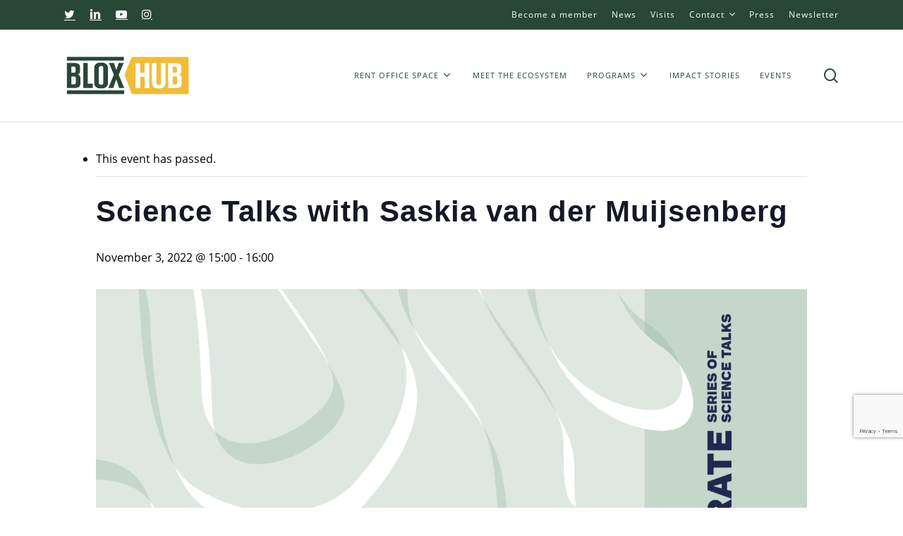

--- FILE ---
content_type: text/html; charset=UTF-8
request_url: https://bloxhub.org/event/science-talks-with-saskia-van-der-muijsenberg/
body_size: 30123
content:
<!doctype html>
<html lang="en-US" class="no-js">
<head>
	<meta charset="UTF-8">
	<meta name="viewport" content="width=device-width, initial-scale=1, maximum-scale=1, user-scalable=0" /><link rel='stylesheet' id='tribe-events-views-v2-bootstrap-datepicker-styles-css' href='https://bloxhub.org/wp-content/plugins/the-events-calendar/vendor/bootstrap-datepicker/css/bootstrap-datepicker.standalone.min.css?ver=6.15.13' type='text/css' media='all' />
<link rel='stylesheet' id='tec-variables-skeleton-css' href='https://bloxhub.org/wp-content/plugins/event-tickets/common/build/css/variables-skeleton.css?ver=6.10.1' type='text/css' media='all' />
<link rel='stylesheet' id='tribe-common-skeleton-style-css' href='https://bloxhub.org/wp-content/plugins/event-tickets/common/build/css/common-skeleton.css?ver=6.10.1' type='text/css' media='all' />
<link rel='stylesheet' id='tribe-tooltipster-css-css' href='https://bloxhub.org/wp-content/plugins/event-tickets/common/vendor/tooltipster/tooltipster.bundle.min.css?ver=6.10.1' type='text/css' media='all' />
<link rel='stylesheet' id='tribe-events-views-v2-skeleton-css' href='https://bloxhub.org/wp-content/plugins/the-events-calendar/build/css/views-skeleton.css?ver=6.15.13' type='text/css' media='all' />
<link rel='stylesheet' id='tec-variables-full-css' href='https://bloxhub.org/wp-content/plugins/event-tickets/common/build/css/variables-full.css?ver=6.10.1' type='text/css' media='all' />
<link rel='stylesheet' id='tribe-common-full-style-css' href='https://bloxhub.org/wp-content/plugins/event-tickets/common/build/css/common-full.css?ver=6.10.1' type='text/css' media='all' />
<link rel='stylesheet' id='tribe-events-views-v2-full-css' href='https://bloxhub.org/wp-content/plugins/the-events-calendar/build/css/views-full.css?ver=6.15.13' type='text/css' media='all' />
<link rel='stylesheet' id='tribe-events-views-v2-print-css' href='https://bloxhub.org/wp-content/plugins/the-events-calendar/build/css/views-print.css?ver=6.15.13' type='text/css' media='print' />
<link rel='stylesheet' id='tribe-events-pro-views-v2-print-css' href='https://bloxhub.org/wp-content/plugins/events-calendar-pro/build/css/views-print.css?ver=7.7.11' type='text/css' media='print' />
<meta name='robots' content='noindex, follow' />

	<!-- This site is optimized with the Yoast SEO plugin v26.6 - https://yoast.com/wordpress/plugins/seo/ -->
	<title>Science Talks with Saskia van der Muijsenberg - BLOXHUB</title>
	<meta property="og:locale" content="en_US" />
	<meta property="og:type" content="article" />
	<meta property="og:title" content="Science Talks with Saskia van der Muijsenberg - BLOXHUB" />
	<meta property="og:description" content="JOIN US for the next Science Talks with Saskia van der Muijsenberg At this Science Talk on November 3rd, we&#8217;ll be joined by Saskia van der Muijsenberg who is one..." />
	<meta property="og:url" content="https://bloxhub.org/event/science-talks-with-saskia-van-der-muijsenberg/" />
	<meta property="og:site_name" content="BLOXHUB" />
	<meta property="article:modified_time" content="2022-10-20T12:59:34+00:00" />
	<meta property="og:image" content="https://bloxhub.org/wp-content/uploads/2022/09/Backdrop-til-15-SEP-1024x576.png" />
	<meta property="og:image:width" content="1024" />
	<meta property="og:image:height" content="576" />
	<meta property="og:image:type" content="image/png" />
	<meta name="twitter:card" content="summary_large_image" />
	<meta name="twitter:label1" content="Est. reading time" />
	<meta name="twitter:data1" content="1 minute" />
	<script type="application/ld+json" class="yoast-schema-graph">{"@context":"https://schema.org","@graph":[{"@type":"WebPage","@id":"https://bloxhub.org/event/science-talks-with-saskia-van-der-muijsenberg/","url":"https://bloxhub.org/event/science-talks-with-saskia-van-der-muijsenberg/","name":"Science Talks with Saskia van der Muijsenberg - BLOXHUB","isPartOf":{"@id":"https://bloxhub.org/#website"},"primaryImageOfPage":{"@id":"https://bloxhub.org/event/science-talks-with-saskia-van-der-muijsenberg/#primaryimage"},"image":{"@id":"https://bloxhub.org/event/science-talks-with-saskia-van-der-muijsenberg/#primaryimage"},"thumbnailUrl":"https://bloxhub.org/wp-content/uploads/2022/09/Backdrop-til-15-SEP.png","datePublished":"2022-09-26T07:50:50+00:00","dateModified":"2022-10-20T12:59:34+00:00","breadcrumb":{"@id":"https://bloxhub.org/event/science-talks-with-saskia-van-der-muijsenberg/#breadcrumb"},"inLanguage":"en-US","potentialAction":[{"@type":"ReadAction","target":["https://bloxhub.org/event/science-talks-with-saskia-van-der-muijsenberg/"]}]},{"@type":"ImageObject","inLanguage":"en-US","@id":"https://bloxhub.org/event/science-talks-with-saskia-van-der-muijsenberg/#primaryimage","url":"https://bloxhub.org/wp-content/uploads/2022/09/Backdrop-til-15-SEP.png","contentUrl":"https://bloxhub.org/wp-content/uploads/2022/09/Backdrop-til-15-SEP.png","width":4000,"height":2250},{"@type":"BreadcrumbList","@id":"https://bloxhub.org/event/science-talks-with-saskia-van-der-muijsenberg/#breadcrumb","itemListElement":[{"@type":"ListItem","position":1,"name":"Home","item":"https://bloxhub.org/"},{"@type":"ListItem","position":2,"name":"Events","item":"https://bloxhub.org/events/"},{"@type":"ListItem","position":3,"name":"Science Talks with Saskia van der Muijsenberg"}]},{"@type":"WebSite","@id":"https://bloxhub.org/#website","url":"https://bloxhub.org/","name":"BLOXHUB","description":"Our urban future. Co-created.","potentialAction":[{"@type":"SearchAction","target":{"@type":"EntryPoint","urlTemplate":"https://bloxhub.org/?s={search_term_string}"},"query-input":{"@type":"PropertyValueSpecification","valueRequired":true,"valueName":"search_term_string"}}],"inLanguage":"en-US"},{"@type":"Event","name":"Science Talks with Saskia van der Muijsenberg","description":"JOIN US for the next Science Talks with Saskia van der Muijsenberg At this Science Talk on November 3rd, we&#8217;ll be joined by Saskia van der Muijsenberg who is one...","image":{"@id":"https://bloxhub.org/event/science-talks-with-saskia-van-der-muijsenberg/#primaryimage"},"url":"https://bloxhub.org/event/science-talks-with-saskia-van-der-muijsenberg/","eventAttendanceMode":"https://schema.org/OfflineEventAttendanceMode","eventStatus":"https://schema.org/EventScheduled","startDate":"2022-11-03T15:00:00+01:00","endDate":"2022-11-03T16:00:00+01:00","location":{"@type":"Place","name":"BLOXHUB or ONLINE","description":"","url":"https://bloxhub.org/venue/bloxhub-or-online/","address":{"@type":"PostalAddress","streetAddress":"Bryghuspladsen 8, 3rd floor","addressLocality":"Copenhagen","postalCode":"1473","addressCountry":"Denmark"},"telephone":"","sameAs":""},"organizer":{"@type":"Person","name":"BLOXHUB","description":"","url":"","telephone":"","email":""},"@id":"https://bloxhub.org/event/science-talks-with-saskia-van-der-muijsenberg/#event","mainEntityOfPage":{"@id":"https://bloxhub.org/event/science-talks-with-saskia-van-der-muijsenberg/"}}]}</script>
	<!-- / Yoast SEO plugin. -->


<link rel='dns-prefetch' href='//connect.facebook.net' />
<link rel="alternate" type="application/rss+xml" title="BLOXHUB &raquo; Feed" href="https://bloxhub.org/feed/" />
<link rel="alternate" type="text/calendar" title="BLOXHUB &raquo; iCal Feed" href="https://bloxhub.org/events/?ical=1" />
<link rel="alternate" title="oEmbed (JSON)" type="application/json+oembed" href="https://bloxhub.org/wp-json/oembed/1.0/embed?url=https%3A%2F%2Fbloxhub.org%2Fevent%2Fscience-talks-with-saskia-van-der-muijsenberg%2F" />
<link rel="alternate" title="oEmbed (XML)" type="text/xml+oembed" href="https://bloxhub.org/wp-json/oembed/1.0/embed?url=https%3A%2F%2Fbloxhub.org%2Fevent%2Fscience-talks-with-saskia-van-der-muijsenberg%2F&#038;format=xml" />
<style id='wp-img-auto-sizes-contain-inline-css' type='text/css'>
img:is([sizes=auto i],[sizes^="auto," i]){contain-intrinsic-size:3000px 1500px}
/*# sourceURL=wp-img-auto-sizes-contain-inline-css */
</style>
<link rel='stylesheet' id='tribe-events-full-pro-calendar-style-css' href='https://bloxhub.org/wp-content/plugins/events-calendar-pro/build/css/tribe-events-pro-full.css?ver=7.7.11' type='text/css' media='all' />
<link rel='stylesheet' id='tribe-events-virtual-skeleton-css' href='https://bloxhub.org/wp-content/plugins/events-calendar-pro/build/css/events-virtual-skeleton.css?ver=7.7.11' type='text/css' media='all' />
<link rel='stylesheet' id='tribe-events-virtual-full-css' href='https://bloxhub.org/wp-content/plugins/events-calendar-pro/build/css/events-virtual-full.css?ver=7.7.11' type='text/css' media='all' />
<link rel='stylesheet' id='tribe-events-virtual-single-skeleton-css' href='https://bloxhub.org/wp-content/plugins/events-calendar-pro/build/css/events-virtual-single-skeleton.css?ver=7.7.11' type='text/css' media='all' />
<link rel='stylesheet' id='tribe-events-virtual-single-full-css' href='https://bloxhub.org/wp-content/plugins/events-calendar-pro/build/css/events-virtual-single-full.css?ver=7.7.11' type='text/css' media='all' />
<link rel='stylesheet' id='tec-events-pro-single-css' href='https://bloxhub.org/wp-content/plugins/events-calendar-pro/build/css/events-single.css?ver=7.7.11' type='text/css' media='all' />
<link rel='stylesheet' id='tribe-events-calendar-pro-style-css' href='https://bloxhub.org/wp-content/plugins/events-calendar-pro/build/css/tribe-events-pro-full.css?ver=7.7.11' type='text/css' media='all' />
<link rel='stylesheet' id='tribe-events-pro-mini-calendar-block-styles-css' href='https://bloxhub.org/wp-content/plugins/events-calendar-pro/build/css/tribe-events-pro-mini-calendar-block.css?ver=7.7.11' type='text/css' media='all' />
<link rel='stylesheet' id='dashicons-css' href='https://bloxhub.org/wp-includes/css/dashicons.min.css?ver=6.9' type='text/css' media='all' />
<link rel='stylesheet' id='event-tickets-tickets-css-css' href='https://bloxhub.org/wp-content/plugins/event-tickets/build/css/tickets-v1.css?ver=5.27.3' type='text/css' media='all' />
<link rel='stylesheet' id='event-tickets-tickets-rsvp-css-css' href='https://bloxhub.org/wp-content/plugins/event-tickets/build/css/rsvp-v1.css?ver=5.27.3' type='text/css' media='all' />
<link rel='stylesheet' id='tribe-events-v2-single-skeleton-css' href='https://bloxhub.org/wp-content/plugins/the-events-calendar/build/css/tribe-events-single-skeleton.css?ver=6.15.13' type='text/css' media='all' />
<link rel='stylesheet' id='tribe-events-v2-single-skeleton-full-css' href='https://bloxhub.org/wp-content/plugins/the-events-calendar/build/css/tribe-events-single-full.css?ver=6.15.13' type='text/css' media='all' />
<link rel='stylesheet' id='tribe-events-virtual-single-v2-skeleton-css' href='https://bloxhub.org/wp-content/plugins/events-calendar-pro/build/css/events-virtual-single-v2-skeleton.css?ver=7.7.11' type='text/css' media='all' />
<link rel='stylesheet' id='tribe-events-virtual-single-v2-full-css' href='https://bloxhub.org/wp-content/plugins/events-calendar-pro/build/css/events-virtual-single-v2-full.css?ver=7.7.11' type='text/css' media='all' />
<link rel='stylesheet' id='tribe-events-v2-virtual-single-block-css' href='https://bloxhub.org/wp-content/plugins/events-calendar-pro/build/css/events-virtual-single-block.css?ver=7.7.11' type='text/css' media='all' />
<style id='wp-emoji-styles-inline-css' type='text/css'>

	img.wp-smiley, img.emoji {
		display: inline !important;
		border: none !important;
		box-shadow: none !important;
		height: 1em !important;
		width: 1em !important;
		margin: 0 0.07em !important;
		vertical-align: -0.1em !important;
		background: none !important;
		padding: 0 !important;
	}
/*# sourceURL=wp-emoji-styles-inline-css */
</style>
<link rel='stylesheet' id='wp-block-library-css' href='https://bloxhub.org/wp-includes/css/dist/block-library/style.min.css?ver=6.9' type='text/css' media='all' />
<style id='global-styles-inline-css' type='text/css'>
:root{--wp--preset--aspect-ratio--square: 1;--wp--preset--aspect-ratio--4-3: 4/3;--wp--preset--aspect-ratio--3-4: 3/4;--wp--preset--aspect-ratio--3-2: 3/2;--wp--preset--aspect-ratio--2-3: 2/3;--wp--preset--aspect-ratio--16-9: 16/9;--wp--preset--aspect-ratio--9-16: 9/16;--wp--preset--color--black: #000000;--wp--preset--color--cyan-bluish-gray: #abb8c3;--wp--preset--color--white: #ffffff;--wp--preset--color--pale-pink: #f78da7;--wp--preset--color--vivid-red: #cf2e2e;--wp--preset--color--luminous-vivid-orange: #ff6900;--wp--preset--color--luminous-vivid-amber: #fcb900;--wp--preset--color--light-green-cyan: #7bdcb5;--wp--preset--color--vivid-green-cyan: #00d084;--wp--preset--color--pale-cyan-blue: #8ed1fc;--wp--preset--color--vivid-cyan-blue: #0693e3;--wp--preset--color--vivid-purple: #9b51e0;--wp--preset--gradient--vivid-cyan-blue-to-vivid-purple: linear-gradient(135deg,rgb(6,147,227) 0%,rgb(155,81,224) 100%);--wp--preset--gradient--light-green-cyan-to-vivid-green-cyan: linear-gradient(135deg,rgb(122,220,180) 0%,rgb(0,208,130) 100%);--wp--preset--gradient--luminous-vivid-amber-to-luminous-vivid-orange: linear-gradient(135deg,rgb(252,185,0) 0%,rgb(255,105,0) 100%);--wp--preset--gradient--luminous-vivid-orange-to-vivid-red: linear-gradient(135deg,rgb(255,105,0) 0%,rgb(207,46,46) 100%);--wp--preset--gradient--very-light-gray-to-cyan-bluish-gray: linear-gradient(135deg,rgb(238,238,238) 0%,rgb(169,184,195) 100%);--wp--preset--gradient--cool-to-warm-spectrum: linear-gradient(135deg,rgb(74,234,220) 0%,rgb(151,120,209) 20%,rgb(207,42,186) 40%,rgb(238,44,130) 60%,rgb(251,105,98) 80%,rgb(254,248,76) 100%);--wp--preset--gradient--blush-light-purple: linear-gradient(135deg,rgb(255,206,236) 0%,rgb(152,150,240) 100%);--wp--preset--gradient--blush-bordeaux: linear-gradient(135deg,rgb(254,205,165) 0%,rgb(254,45,45) 50%,rgb(107,0,62) 100%);--wp--preset--gradient--luminous-dusk: linear-gradient(135deg,rgb(255,203,112) 0%,rgb(199,81,192) 50%,rgb(65,88,208) 100%);--wp--preset--gradient--pale-ocean: linear-gradient(135deg,rgb(255,245,203) 0%,rgb(182,227,212) 50%,rgb(51,167,181) 100%);--wp--preset--gradient--electric-grass: linear-gradient(135deg,rgb(202,248,128) 0%,rgb(113,206,126) 100%);--wp--preset--gradient--midnight: linear-gradient(135deg,rgb(2,3,129) 0%,rgb(40,116,252) 100%);--wp--preset--font-size--small: 13px;--wp--preset--font-size--medium: 20px;--wp--preset--font-size--large: 36px;--wp--preset--font-size--x-large: 42px;--wp--preset--spacing--20: 0.44rem;--wp--preset--spacing--30: 0.67rem;--wp--preset--spacing--40: 1rem;--wp--preset--spacing--50: 1.5rem;--wp--preset--spacing--60: 2.25rem;--wp--preset--spacing--70: 3.38rem;--wp--preset--spacing--80: 5.06rem;--wp--preset--shadow--natural: 6px 6px 9px rgba(0, 0, 0, 0.2);--wp--preset--shadow--deep: 12px 12px 50px rgba(0, 0, 0, 0.4);--wp--preset--shadow--sharp: 6px 6px 0px rgba(0, 0, 0, 0.2);--wp--preset--shadow--outlined: 6px 6px 0px -3px rgb(255, 255, 255), 6px 6px rgb(0, 0, 0);--wp--preset--shadow--crisp: 6px 6px 0px rgb(0, 0, 0);}:where(.is-layout-flex){gap: 0.5em;}:where(.is-layout-grid){gap: 0.5em;}body .is-layout-flex{display: flex;}.is-layout-flex{flex-wrap: wrap;align-items: center;}.is-layout-flex > :is(*, div){margin: 0;}body .is-layout-grid{display: grid;}.is-layout-grid > :is(*, div){margin: 0;}:where(.wp-block-columns.is-layout-flex){gap: 2em;}:where(.wp-block-columns.is-layout-grid){gap: 2em;}:where(.wp-block-post-template.is-layout-flex){gap: 1.25em;}:where(.wp-block-post-template.is-layout-grid){gap: 1.25em;}.has-black-color{color: var(--wp--preset--color--black) !important;}.has-cyan-bluish-gray-color{color: var(--wp--preset--color--cyan-bluish-gray) !important;}.has-white-color{color: var(--wp--preset--color--white) !important;}.has-pale-pink-color{color: var(--wp--preset--color--pale-pink) !important;}.has-vivid-red-color{color: var(--wp--preset--color--vivid-red) !important;}.has-luminous-vivid-orange-color{color: var(--wp--preset--color--luminous-vivid-orange) !important;}.has-luminous-vivid-amber-color{color: var(--wp--preset--color--luminous-vivid-amber) !important;}.has-light-green-cyan-color{color: var(--wp--preset--color--light-green-cyan) !important;}.has-vivid-green-cyan-color{color: var(--wp--preset--color--vivid-green-cyan) !important;}.has-pale-cyan-blue-color{color: var(--wp--preset--color--pale-cyan-blue) !important;}.has-vivid-cyan-blue-color{color: var(--wp--preset--color--vivid-cyan-blue) !important;}.has-vivid-purple-color{color: var(--wp--preset--color--vivid-purple) !important;}.has-black-background-color{background-color: var(--wp--preset--color--black) !important;}.has-cyan-bluish-gray-background-color{background-color: var(--wp--preset--color--cyan-bluish-gray) !important;}.has-white-background-color{background-color: var(--wp--preset--color--white) !important;}.has-pale-pink-background-color{background-color: var(--wp--preset--color--pale-pink) !important;}.has-vivid-red-background-color{background-color: var(--wp--preset--color--vivid-red) !important;}.has-luminous-vivid-orange-background-color{background-color: var(--wp--preset--color--luminous-vivid-orange) !important;}.has-luminous-vivid-amber-background-color{background-color: var(--wp--preset--color--luminous-vivid-amber) !important;}.has-light-green-cyan-background-color{background-color: var(--wp--preset--color--light-green-cyan) !important;}.has-vivid-green-cyan-background-color{background-color: var(--wp--preset--color--vivid-green-cyan) !important;}.has-pale-cyan-blue-background-color{background-color: var(--wp--preset--color--pale-cyan-blue) !important;}.has-vivid-cyan-blue-background-color{background-color: var(--wp--preset--color--vivid-cyan-blue) !important;}.has-vivid-purple-background-color{background-color: var(--wp--preset--color--vivid-purple) !important;}.has-black-border-color{border-color: var(--wp--preset--color--black) !important;}.has-cyan-bluish-gray-border-color{border-color: var(--wp--preset--color--cyan-bluish-gray) !important;}.has-white-border-color{border-color: var(--wp--preset--color--white) !important;}.has-pale-pink-border-color{border-color: var(--wp--preset--color--pale-pink) !important;}.has-vivid-red-border-color{border-color: var(--wp--preset--color--vivid-red) !important;}.has-luminous-vivid-orange-border-color{border-color: var(--wp--preset--color--luminous-vivid-orange) !important;}.has-luminous-vivid-amber-border-color{border-color: var(--wp--preset--color--luminous-vivid-amber) !important;}.has-light-green-cyan-border-color{border-color: var(--wp--preset--color--light-green-cyan) !important;}.has-vivid-green-cyan-border-color{border-color: var(--wp--preset--color--vivid-green-cyan) !important;}.has-pale-cyan-blue-border-color{border-color: var(--wp--preset--color--pale-cyan-blue) !important;}.has-vivid-cyan-blue-border-color{border-color: var(--wp--preset--color--vivid-cyan-blue) !important;}.has-vivid-purple-border-color{border-color: var(--wp--preset--color--vivid-purple) !important;}.has-vivid-cyan-blue-to-vivid-purple-gradient-background{background: var(--wp--preset--gradient--vivid-cyan-blue-to-vivid-purple) !important;}.has-light-green-cyan-to-vivid-green-cyan-gradient-background{background: var(--wp--preset--gradient--light-green-cyan-to-vivid-green-cyan) !important;}.has-luminous-vivid-amber-to-luminous-vivid-orange-gradient-background{background: var(--wp--preset--gradient--luminous-vivid-amber-to-luminous-vivid-orange) !important;}.has-luminous-vivid-orange-to-vivid-red-gradient-background{background: var(--wp--preset--gradient--luminous-vivid-orange-to-vivid-red) !important;}.has-very-light-gray-to-cyan-bluish-gray-gradient-background{background: var(--wp--preset--gradient--very-light-gray-to-cyan-bluish-gray) !important;}.has-cool-to-warm-spectrum-gradient-background{background: var(--wp--preset--gradient--cool-to-warm-spectrum) !important;}.has-blush-light-purple-gradient-background{background: var(--wp--preset--gradient--blush-light-purple) !important;}.has-blush-bordeaux-gradient-background{background: var(--wp--preset--gradient--blush-bordeaux) !important;}.has-luminous-dusk-gradient-background{background: var(--wp--preset--gradient--luminous-dusk) !important;}.has-pale-ocean-gradient-background{background: var(--wp--preset--gradient--pale-ocean) !important;}.has-electric-grass-gradient-background{background: var(--wp--preset--gradient--electric-grass) !important;}.has-midnight-gradient-background{background: var(--wp--preset--gradient--midnight) !important;}.has-small-font-size{font-size: var(--wp--preset--font-size--small) !important;}.has-medium-font-size{font-size: var(--wp--preset--font-size--medium) !important;}.has-large-font-size{font-size: var(--wp--preset--font-size--large) !important;}.has-x-large-font-size{font-size: var(--wp--preset--font-size--x-large) !important;}
/*# sourceURL=global-styles-inline-css */
</style>

<style id='classic-theme-styles-inline-css' type='text/css'>
/*! This file is auto-generated */
.wp-block-button__link{color:#fff;background-color:#32373c;border-radius:9999px;box-shadow:none;text-decoration:none;padding:calc(.667em + 2px) calc(1.333em + 2px);font-size:1.125em}.wp-block-file__button{background:#32373c;color:#fff;text-decoration:none}
/*# sourceURL=/wp-includes/css/classic-themes.min.css */
</style>
<link rel='stylesheet' id='tribe-events-v2-single-blocks-css' href='https://bloxhub.org/wp-content/plugins/the-events-calendar/build/css/tribe-events-single-blocks.css?ver=6.15.13' type='text/css' media='all' />
<link rel='stylesheet' id='contact-form-7-css' href='https://bloxhub.org/wp-content/plugins/contact-form-7/includes/css/styles.css?ver=6.1.4' type='text/css' media='all' />
<link rel='stylesheet' id='nbcpf-intlTelInput-style-css' href='https://bloxhub.org/wp-content/plugins/country-phone-field-contact-form-7/assets/css/intlTelInput.min.css?ver=6.9' type='text/css' media='all' />
<link rel='stylesheet' id='nbcpf-countryFlag-style-css' href='https://bloxhub.org/wp-content/plugins/country-phone-field-contact-form-7/assets/css/countrySelect.min.css?ver=6.9' type='text/css' media='all' />
<link rel='stylesheet' id='theme.css-css' href='https://bloxhub.org/wp-content/plugins/popup-builder/public/css/theme.css?ver=4.4.2' type='text/css' media='all' />
<link rel='stylesheet' id='rotatingtweets-css' href='https://bloxhub.org/wp-content/plugins/rotatingtweets/css/style.css?ver=6.9' type='text/css' media='all' />
<link rel='stylesheet' id='salient-social-css' href='https://bloxhub.org/wp-content/plugins/salient-social/css/style.css?ver=1.2.3' type='text/css' media='all' />
<style id='salient-social-inline-css' type='text/css'>

  .sharing-default-minimal .nectar-love.loved,
  body .nectar-social[data-color-override="override"].fixed > a:before, 
  body .nectar-social[data-color-override="override"].fixed .nectar-social-inner a,
  .sharing-default-minimal .nectar-social[data-color-override="override"] .nectar-social-inner a:hover,
  .nectar-social.vertical[data-color-override="override"] .nectar-social-inner a:hover {
    background-color: #f1bd35;
  }
  .nectar-social.hover .nectar-love.loved,
  .nectar-social.hover > .nectar-love-button a:hover,
  .nectar-social[data-color-override="override"].hover > div a:hover,
  #single-below-header .nectar-social[data-color-override="override"].hover > div a:hover,
  .nectar-social[data-color-override="override"].hover .share-btn:hover,
  .sharing-default-minimal .nectar-social[data-color-override="override"] .nectar-social-inner a {
    border-color: #f1bd35;
  }
  #single-below-header .nectar-social.hover .nectar-love.loved i,
  #single-below-header .nectar-social.hover[data-color-override="override"] a:hover,
  #single-below-header .nectar-social.hover[data-color-override="override"] a:hover i,
  #single-below-header .nectar-social.hover .nectar-love-button a:hover i,
  .nectar-love:hover i,
  .hover .nectar-love:hover .total_loves,
  .nectar-love.loved i,
  .nectar-social.hover .nectar-love.loved .total_loves,
  .nectar-social.hover .share-btn:hover, 
  .nectar-social[data-color-override="override"].hover .nectar-social-inner a:hover,
  .nectar-social[data-color-override="override"].hover > div:hover span,
  .sharing-default-minimal .nectar-social[data-color-override="override"] .nectar-social-inner a:not(:hover) i,
  .sharing-default-minimal .nectar-social[data-color-override="override"] .nectar-social-inner a:not(:hover) {
    color: #f1bd35;
  }
/*# sourceURL=salient-social-inline-css */
</style>
<link rel='stylesheet' id='wpcf7-redirect-script-frontend-css' href='https://bloxhub.org/wp-content/plugins/wpcf7-redirect/build/assets/frontend-script.css?ver=2c532d7e2be36f6af233' type='text/css' media='all' />
<link rel='stylesheet' id='tribe-events-block-event-venue-css' href='https://bloxhub.org/wp-content/plugins/the-events-calendar/build/event-venue/frontend.css?ver=6.15.13' type='text/css' media='all' />
<link rel='stylesheet' id='font-awesome-css' href='https://bloxhub.org/wp-content/themes/salient/css/font-awesome-legacy.min.css?ver=4.7.1' type='text/css' media='all' />
<link rel='stylesheet' id='parent-style-css' href='https://bloxhub.org/wp-content/themes/salient/style.css?ver=16.0.5' type='text/css' media='all' />
<link rel='stylesheet' id='salient-grid-system-css' href='https://bloxhub.org/wp-content/themes/salient/css/build/grid-system.css?ver=16.0.5' type='text/css' media='all' />
<link rel='stylesheet' id='main-styles-css' href='https://bloxhub.org/wp-content/themes/salient/css/build/style.css?ver=16.0.5' type='text/css' media='all' />
<style id='main-styles-inline-css' type='text/css'>

		@font-face{
		     font-family:'Open Sans';
		     src:url('https://bloxhub.org/wp-content/themes/salient/css/fonts/OpenSans-Light.woff') format('woff');
		     font-weight:300;
		     font-style:normal; 
		}
		 @font-face{
		     font-family:'Open Sans';
		     src:url('https://bloxhub.org/wp-content/themes/salient/css/fonts/OpenSans-Regular.woff') format('woff');
		     font-weight:400;
		     font-style:normal; 
		}
		 @font-face{
		     font-family:'Open Sans';
		     src:url('https://bloxhub.org/wp-content/themes/salient/css/fonts/OpenSans-SemiBold.woff') format('woff');
		     font-weight:600;
		     font-style:normal; 
		}
		 @font-face{
		     font-family:'Open Sans';
		     src:url('https://bloxhub.org/wp-content/themes/salient/css/fonts/OpenSans-Bold.woff') format('woff');
		     font-weight:700;
		     font-style:normal; 
		}
/*# sourceURL=main-styles-inline-css */
</style>
<link rel='stylesheet' id='nectar-header-secondary-nav-css' href='https://bloxhub.org/wp-content/themes/salient/css/build/header/header-secondary-nav.css?ver=16.0.5' type='text/css' media='all' />
<link rel='stylesheet' id='nectar-single-styles-css' href='https://bloxhub.org/wp-content/themes/salient/css/build/single.css?ver=16.0.5' type='text/css' media='all' />
<link rel='stylesheet' id='nectar-cf7-css' href='https://bloxhub.org/wp-content/themes/salient/css/build/third-party/cf7.css?ver=16.0.5' type='text/css' media='all' />
<link rel='stylesheet' id='nectar-basic-events-calendar-css' href='https://bloxhub.org/wp-content/themes/salient/css/build/third-party/events-calendar.css?ver=16.0.5' type='text/css' media='all' />
<link rel='stylesheet' id='responsive-css' href='https://bloxhub.org/wp-content/themes/salient/css/build/responsive.css?ver=16.0.5' type='text/css' media='all' />
<link rel='stylesheet' id='skin-material-css' href='https://bloxhub.org/wp-content/themes/salient/css/build/skin-material.css?ver=16.0.5' type='text/css' media='all' />
<link rel='stylesheet' id='salient-wp-menu-dynamic-css' href='https://bloxhub.org/wp-content/uploads/salient/menu-dynamic.css?ver=46305' type='text/css' media='all' />
<link rel='stylesheet' id='event-tickets-rsvp-css' href='https://bloxhub.org/wp-content/plugins/event-tickets/build/css/rsvp.css?ver=5.27.3' type='text/css' media='all' />
<link rel='stylesheet' id='cf7cf-style-css' href='https://bloxhub.org/wp-content/plugins/cf7-conditional-fields/style.css?ver=2.6.7' type='text/css' media='all' />
<link rel='stylesheet' id='dynamic-css-css' href='https://bloxhub.org/wp-content/themes/salient/css/salient-dynamic-styles.css?ver=61308' type='text/css' media='all' />
<style id='dynamic-css-inline-css' type='text/css'>
#header-space{background-color:#ffffff}@media only screen and (min-width:1000px){body #ajax-content-wrap.no-scroll{min-height:calc(100vh - 172px);height:calc(100vh - 172px)!important;}}@media only screen and (min-width:1000px){#page-header-wrap.fullscreen-header,#page-header-wrap.fullscreen-header #page-header-bg,html:not(.nectar-box-roll-loaded) .nectar-box-roll > #page-header-bg.fullscreen-header,.nectar_fullscreen_zoom_recent_projects,#nectar_fullscreen_rows:not(.afterLoaded) > div{height:calc(100vh - 171px);}.wpb_row.vc_row-o-full-height.top-level,.wpb_row.vc_row-o-full-height.top-level > .col.span_12{min-height:calc(100vh - 171px);}html:not(.nectar-box-roll-loaded) .nectar-box-roll > #page-header-bg.fullscreen-header{top:172px;}.nectar-slider-wrap[data-fullscreen="true"]:not(.loaded),.nectar-slider-wrap[data-fullscreen="true"]:not(.loaded) .swiper-container{height:calc(100vh - 170px)!important;}.admin-bar .nectar-slider-wrap[data-fullscreen="true"]:not(.loaded),.admin-bar .nectar-slider-wrap[data-fullscreen="true"]:not(.loaded) .swiper-container{height:calc(100vh - 170px - 32px)!important;}}.admin-bar[class*="page-template-template-no-header"] .wpb_row.vc_row-o-full-height.top-level,.admin-bar[class*="page-template-template-no-header"] .wpb_row.vc_row-o-full-height.top-level > .col.span_12{min-height:calc(100vh - 32px);}body[class*="page-template-template-no-header"] .wpb_row.vc_row-o-full-height.top-level,body[class*="page-template-template-no-header"] .wpb_row.vc_row-o-full-height.top-level > .col.span_12{min-height:100vh;}@media only screen and (max-width:999px){.using-mobile-browser #nectar_fullscreen_rows:not(.afterLoaded):not([data-mobile-disable="on"]) > div{height:calc(100vh - 121px);}.using-mobile-browser .wpb_row.vc_row-o-full-height.top-level,.using-mobile-browser .wpb_row.vc_row-o-full-height.top-level > .col.span_12,[data-permanent-transparent="1"].using-mobile-browser .wpb_row.vc_row-o-full-height.top-level,[data-permanent-transparent="1"].using-mobile-browser .wpb_row.vc_row-o-full-height.top-level > .col.span_12{min-height:calc(100vh - 121px);}html:not(.nectar-box-roll-loaded) .nectar-box-roll > #page-header-bg.fullscreen-header,.nectar_fullscreen_zoom_recent_projects,.nectar-slider-wrap[data-fullscreen="true"]:not(.loaded),.nectar-slider-wrap[data-fullscreen="true"]:not(.loaded) .swiper-container,#nectar_fullscreen_rows:not(.afterLoaded):not([data-mobile-disable="on"]) > div{height:calc(100vh - 68px);}.wpb_row.vc_row-o-full-height.top-level,.wpb_row.vc_row-o-full-height.top-level > .col.span_12{min-height:calc(100vh - 68px);}body[data-transparent-header="false"] #ajax-content-wrap.no-scroll{min-height:calc(100vh - 68px);height:calc(100vh - 68px);}}.screen-reader-text,.nectar-skip-to-content:not(:focus){border:0;clip:rect(1px,1px,1px,1px);clip-path:inset(50%);height:1px;margin:-1px;overflow:hidden;padding:0;position:absolute!important;width:1px;word-wrap:normal!important;}.row .col img:not([srcset]){width:auto;}.row .col img.img-with-animation.nectar-lazy:not([srcset]){width:100%;}
#meet-our-members-wrapper .team-meta {
    text-align: center;
}

body #meet-our-members-wrapper .tabbed[data-style="minimal_flexible"] .wpb_tabs_nav > li a {
    background-color: transparent;
    text-align: center;
    color: inherit;
    border: none;
    font-size: 1.2em;
    padding: 25px 30px;
    background: #F1BD35;
    color: #ffffff;
    font-weight: 900;
    text-transform: uppercase;
    letter-spacing: 1px;
    font-size: 23px;
    opacity:.7;
}

#meet-our-members-wrapper ul.wpb_tabs_nav.ui-tabs-nav {
    display: none;
}

#meet-our-members-wrapper .team-meta p {
    display: none;
}

#meet-our-members-wrapper .team-meta h5 {
    display: none;
}

#meet-our-members-wrapper .nectar-cta {
    display: none;
}

#meet-our-members-wrapper .team-member[data-style="bio_fullscreen_alt"] h3 {
    display:none;
}

#meet-our-members-wrapper .team-member-image img {
    max-width: 140px!important;
    max-height: 80px;
    
}

#meet-our-members-wrapper .member-wrapper .visible-tab .vc_column-inner {
    filter: grayscale(1);
    transition: all .25s ease;
    display: flex;
    align-items: center;
    justify-content: center;
}

#meet-our-members-wrapper .member-wrapper .visible-tab .vc_column-inner:hover {
    filter: grayscale(0);
    transition: all .25s ease;
}

body {
		/*  font-family: 'ARS Maquette'; */
}

.heading h2 {
		margin: auto;
}

.single-post .bottom-meta,.single-post .comments-section {
		display: none !important;
}

.single-post .row ,.single-post #post-area > article .content-inner {
		padding-bottom: 0px !important;
}

.nectar-post-grid[data-hover-effect="slow_zoom"] .nectar-post-grid-item:hover .nectar-post-grid-item-bg {
		transform: scale(1.03);
		transition: transform .8s cubic-bezier(0.1,0.2,.7,1);
		box-shadow: none;
}

.nectar-post-grid[data-hover-effect="slow_zoom"] .nectar-post-grid-item .nectar-post-grid-item-bg {
		transition: transform 1s cubic-bezier(0.1,0.2,.7,1);
}

.nectar-post-grid[data-border-radius="5px"][data-text-layout="all_bottom_left_shadow"] .nectar-post-grid-item:before, .nectar-post-grid[data-border-radius="5px"] .nectar-post-grid-item .inner, .nectar-post-grid[data-border-radius="5px"] .bg-overlay {
		border-radius: 0;
}

.nectar-post-grid[data-shadow-hover="yes"] .nectar-post-grid-item:after {
		box-shadow: 0px 30px 70px rgba(0,0,0,0.1);
}

a.nectar-post-grid-link {
		text-transform: uppercase!important;
}

.nectar-post-grid .nectar-post-grid-item .content h3 {
		text-transform: uppercase;
		font-weight: 600;
		font-size: 24px;
		max-width: 80%;
		line-height: 1.45;
}

.nectar-post-grid-filters {
		margin: 0 auto 50px;
		max-width: 1000px;
}

.nectar-post-grid-filters a.active {
		background: #F1BD35;
		color: black;
}

.nectar-post-grid-filters a:after {display: none;}

.nectar-post-grid-filters a {
		margin: 0 10px;
		text-transform: uppercase;
		font-weight: 600;
		color: black;
		font-size: 16px;
		letter-spacing: 1px;
		padding: 11px 28px;
		background: transparent;
		display: inline-block;
		margin: 6px;
		text-align: left;
		border: solid 2px #F1BD35;
		border-radius: 1000px;
		font-size: 14px;
		font-weight: 600;
		color: black;
		transition: all .5s cubic-bezier(0.1,0.2,.7,1);
}

.nectar-post-grid-filters a:hover {
		background: #fae5b1;
		border-color: #fae5b1;
}

.nectar-post-grid-filters a.active:hover {
		background: #F1BD35;
		border-color: #F1BD35;
}

#page-header-bg[data-post-hs="default_minimal"] .inner-wrap > a {
		border-radius: 0!important;
		color: white!important;
		border: none!important;
		text-transform: uppercase;
		font-size: 12px!important;
		border-radius: 0!important;
}

.nectar-recent-post-slide .nectar-recent-post-bg:after, .single [data-post-hs="default_minimal"] .page-header-bg-image:after, .archive .page-header-bg-image:after {
		background-color: rgba(41, 71, 52, 0.80);
}

body.material .nectar-category-grid .nectar-category-grid-item .inner, body.material .nectar-category-grid .bg-overlay {
		border-radius: 0;
		background: black;
}

.nectar-category-grid .nectar-category-grid-link {
		text-transform: uppercase;
}

.nectar-category-grid .nectar-category-grid-item .content h3 {
		text-transform: none;
		font-weight: 600;
		letter-spacing: 1px;
		font-size: 20px;
}

.nectar-post-grid .nectar-post-grid-item .content h3 {
		text-transform: none!important;
}

#top .sf-menu li ul li a {
		font-size: 13px;
		font-weight: 500;
		text-transform: uppercase;
}

#top .sf-menu li ul li a:hover {
		opacity: .5;
}

#header-outer[data-lhe="animated_underline"] #top nav >ul >li:not([class*="button_"]) >a:after, #header-secondary-outer[data-lhe="animated_underline"] nav >.sf-menu >li:not([class*="button_"]) >a:after {
		bottom: -5px;
}

.post-content .content-inner{
		max-width: 700px;
		margin: auto;
}

.category-case .post-content .content-inner, .category-impact-stories .post-content .content-inner{
        max-width: none;
}

.row .col img.aligncenter.size-large {
		max-width: 140%;
		margin: 5px -20% 30px;
}

.content-inner .col.span_12.section-title.text-align-center.extra-padding {
		display: none;
}

#top nav ul .sub-menu li {
		margin: 8px 0;
}

#top nav ul .sub-menu li:last-child {
		margin-bottom: 10px;
}

ul.sub-menu {
		border: solid 1px #eee;
		box-shadow: none!important;
}


#header-outer[data-lhe="animated_underline"] #top nav >ul >li:not([class*="button_"]) >a:after, #header-secondary-outer[data-lhe="animated_underline"] nav >.sf-menu >li:not([class*="button_"]) >a:after {
		bottom: -1px;
		border: solid 0px!important;
		height: 1px!important;
		background: white;
}

ul.sub-menu {
		display: block;
		opacity: 1;
		min-width: 280px;
		margin: -30px 0 0 0;
		/* padding: 0!important; */
}
/*
ul.sub-menu li a {
    padding: 20px 14px;
}

ul.sub-menu li {
    margin: 0!important;
    padding: 0;
}
*/

[data-filter="all"] {
		display: none!important;
}

.nectar-post-grid .meta-date {
		font-weight: 600;
		color: #f1bd35!important;
		display: flex;
		width: auto;
		padding: 0px 9px;
		font-size: 10px;
		text-transform: uppercase;
		letter-spacing: 2px;
}

.nectar-post-grid[data-text-layout*="all_bottom_left"] .content {
		padding-bottom: 15px;
}

.nectar-post-grid[data-text-layout*="all_bottom_left"] .content .item-main, .nectar-post-grid[data-text-layout*="all_bottom_left"] .content .item-meta-extra {
		display: flex;
		flex-direction: column;
		flex-wrap: wrap;
		align-items: center;
}

.nectar-post-grid .nectar-post-grid-item .content h3 {
		text-transform: uppercase;
		font-weight: 600;
		font-size: 24px;
		max-width: 80%;
		line-height: 1.45;
		text-align: center;
		line-height: normal;
		margin: 17px 0 0 0;
		font-weight: 600;
		letter-spacing: 0;
}

.nectar-post-grid[data-columns="2"][data-grid-spacing="15px"] .nectar-post-grid-item:first-child {
		width: 100%;
		min-height: 520px;
		/* padding: 10px; */
}

.nectar-post-grid[data-columns="2"][data-grid-spacing="15px"] .nectar-post-grid-item:first-child h3 {
		font-size: 35px;
		max-width: 590px;
}

.nectar-post-grid-item .bg-overlay[data-opacity="0"] {
		background: black;
		opacity: .2;
}

.nectar-post-grid[data-text-layout*="all_bottom_left"] .content {
		display: flex;
		flex-direction: column-reverse;
		justify-content: flex-start;
		text-align: center;
		align-items: center;
}

span.meta-category {
		margin: 6px auto 0;
		font-size: 10px;
		font-weight: 600;
		letter-spacing: 1px;
		opacity: .55;
		pointer-events: none;
}

.nectar-post-grid .nectar-post-grid-item .content .meta-category .all {
		display: none;
}



div#slide-out-widget-area {
		padding: 20px 22px!important;
		position: relative;
}

#slide-out-widget-area .ocm-dropdown-arrow i {
		line-height: 22px;
}

body.material #slide-out-widget-area[class*="slide-out-from-right"] .off-canvas-menu-container li a:after {
		display: none;
}

#slide-out-widget-area .mobile-only .menu.secondary-header-items li a {
		font-size: 13px;
		font-weight: bold;
		text-transform: uppercase;
		letter-spacing: 1px;
}

#slide-out-widget-area .mobile-only .menu.secondary-header-items {
		margin: 50px 0 0;
}

, #slide-out-widget-area[data-dropdown-func="separate-dropdown-parent-link"] .off-canvas-menu-container li ul {
			border:none;
	}

#slide-out-widget-area .ocm-dropdown-arrow {
		background: white;
		color: black;
		border-radius: 100px;
		width: 20px;
		height: 20px;
		top: 50%!important;
}

@media screen and (max-width: 1050px) {
    
    .wpb_row.vc_row-fluid.vc_row.full-width-section.vc_row-o-equal-height.vc_row-flex.vc_row-o-content-middle.standard_section {
    transform: translateX(0)!important;
        
    }
    
    .tribe-events-single ul.tribe-related-events li {
    padding: 20px;
}
    
    div#tribe-events-bar {
    display: none;
}
    
    body .tribe-events-loop .type-tribe_events {
    width: 100%!important;
}

body .tribe-events-list .tribe-events-event-image img {
    max-height: none!important;
    width: 100%!important;
}

#header-outer #mobile-menu{
    position: relative;
}

#header-outer #mobile-menu > .inner{
    max-height: 100%;
}
    
#header-outer #mobile-menu > .inner::-webkit-scrollbar {
    display: none;   
}

#header-outer #mobile-menu ul ul > li > a {
    text-transform: none;
    font-size: 12px;
    letter-spacing: 1px;
}

#header-outer #mobile-menu ul li[class*="current"] > a, #header-outer #mobile-menu ul li[class*="current"] > a i {
    color: white!important;
}

#header-outer #mobile-menu ul li[class*="current"] > a.current-menu-item {
    color: white!important;
    opacity: .5;
}

#header-outer #mobile-menu ul li a:hover, #header-outer #mobile-menu ul li a:hover i.fa.fa-angle-down, #header-outer #mobile-menu ul li a:focus, #header-outer #mobile-menu ul li a:focus i.fa.fa-angle-down {
   color: white!important; 
}


body #header-outer #mobile-menu a > .sf-sub-indicator i {
    color: white!important;
}

div#mobile-menu {
    height: 100vh;
}

body #header-outer #mobile-menu .inner ul.secondary-header-items li a {
    font-size: 10px!important;
    padding: 9px 0;
    color: #f1bd35!important;
    letter-spacing: 1px!important;
}

#header-outer #mobile-menu:before {
    background: #294836!important;
}

body #header-outer #mobile-menu ul li a {
    color: white!important;
}

    
    .menu-wrap.menuwrapper:first-child .menu-item-has-children > a:after {
        content: "";
        width: 8px;
        height: 8px;
        border-bottom: solid 2px white;
        border-right: solid 2px white;
        display: inline-block;
        transform: translateY(-50%) rotate(-45deg);
        margin-left: 13px;
        top: -4px;
        position: relative;
        position: absolute;
        right: 25px;
        top: 50%;
    }
    
	.wpb_row.full-width-section, .wpb_row.full-width-content, body.material .wpb_row.full-width-section, body.material .wpb_row.full-width-content {
	/*		transform: none!important;*/
	}

	.img-with-aniamtion-wrap, body .wpb_wrapper > .img-with-aniamtion-wrap {
			margin: 0!important;
	}

	body .col.padding-10-percent > .vc_column-inner {
		/*	padding: calc(100vw * 0.05);*/
	}

	.divider {display: none;}

	#slide-out-widget-area .open-submenu > .ocm-dropdown-arrow {
			transform: translateY(-50%) rotate(180deg)!important;
			top:0!important;
	}
	
	
	li.back a {
        background: none!important;
        width: 100%;
        text-align: left;
        color: #f2c042!important;
    }

    li.back {
        width: 100%;
    }
    
    li.back a:before {
        content: "";
        width: 8px;
        height: 8px;
        border-bottom: solid 2px #f1bd35;
        border-left: solid 2px #f1bd35;
        display: inline-block;
        transform: translateY(-50%) rotate(45deg);
        margin-right: 3px;
        top: 2.4px;
        position: relative;
    }
    
    ul.sub-menu {
        border: none;
    }
	
	
}


.rotatingtweet {
		background: white;
		display: flex!important;
		align-items: center;
		justify-content: center;
		flex-direction: column;
		padding: 30px;
		text-align: center;
		height:100%;
		min-height:450px;
		width: 100%!important;
}

.rotatingtweet img {
		width: 100%;
		max-width: none!important;
}




#form-section form.wpcf7-form {
		display: flex;
		flex-wrap: wrap;
		flex-direction: row;
}

#form-section form.wpcf7-form p {
		width: 50%;
		padding: 0 20px;
		margin: 0 0 22px;
}

#form-section form.wpcf7-form h3 {
		width: 100%;
		text-align: center;
		text-transform: uppercase;
		font-weight: 600;
		margin: 20px 0 10px;
		display: inline-block;
}

#form-section form.wpcf7-form p > label {
		font-weight: 600;
		text-transform: uppercase;
		letter-spacing: 1px;
		font-size: 13px;
		margin: 0 0 10px;
		display: inline-block;
		width: 100%;
}

#form-section form.wpcf7-form p select {
		height: 50px;
		background: #F5F5F5;
		font-size: 15px;
		font-weight: 400;
		padding: 10px;
}

#form-section form.wpcf7-form p > label {
		font-weight: 500;
		text-transform: uppercase;
		letter-spacing: 1px;
		font-size: 13px;
		margin: 0 0 10px;
		display: inline-block;
		width: 100%;
}

#form-section form.wpcf7-form p select {
		height: 50px;
		background: #F5F5F5;
		font-size: 15px;
		font-weight: 400;
		padding: 10px;
}

#form-section form.wpcf7-form p:nth-child(20) {
		width: 100%;
		background: #eee;
		padding: 20px;
		max-width: 80%;
		margin: auto;
		text-align: center;
}

#form-section form.wpcf7-form p:nth-child(21), #form-section form.wpcf7-form p:nth-child(19), #form-section form.wpcf7-form p:nth-child(18), #form-section form.wpcf7-form p:nth-child(17) {
		width: 100%;
}

#form-section span.wpcf7-form-control.wpcf7-acceptance.optional label span, #form-section span.wpcf7-form-control.wpcf7-acceptance.optional label span a {
		color: black!important;
		font-size: 12px;
		line-height: 9px;
}

#form-section span.wpcf7-form-control.wpcf7-acceptance.optional span.wpcf7-list-item {
		margin: 0;
}

body[data-form-submit="regular"] .container-wrap #form-section input[type=submit] {
		margin: 20px auto;
		display: block;
		padding: 27px 50px!important;
		min-width: 300px;
		font-size: 20px;
		text-transform: uppercase;
}

#form-section input[type=text], #form-section input[type=email], #form-section input[type=password], #form-section input[type=tel], #form-section input[type=url], #form-section input[type=search], #form-section input[type=date], #form-section textarea {
		padding: 10px;
		width: 100%;
		font-size: 16px;
		font-family: inherit;
		line-height: 24px;
		color: #555;
		background-color: #f1f1f1;
		border: none;
		transition: all 0.2s ease;
		-webkit-transition: all 0.2s ease;
		box-shadow: 0 1px 2px rgba(0,0,0,0.16);
		-webkit-box-shadow: 0 1px 2px rgba(0,0,0,0.16);
}

#form-section form.wpcf7-form.sent > p, #form-section form.wpcf7-form.sent > h3 {
		display: none;
}

#form-section .wpcf7-response-output.wpcf7-display-none.wpcf7-mail-sent-ok {
		width: 100%;
		text-align: center;
		padding: 100px 0;
		font-size: 22px;
		font-weight: 600;
		color: #729F88;
		border: none;
		letter-spacing: 1px;
}

.gallery-overflow-left{
		width: 125%;
		margin-left: -12.5%;
}

.gallery-overflow-right{
		width: 125%;
		margin-right: -12.5%;
}

.gallery-overflow-left .flex-gallery .slides img{
		width: 100%;
}

.membership-info .img-with-aniamtion-wrap .hover-wrap{
		margin-bottom: 0px;
}

.vc_row.vc_row-o-equal-height>.span_12>.flex-length.vc_column_container{
		-webkit-box-align: start;
		-webkit-align-items: flex-start;
		align-items: flex-start;
}

.vc_row.vc_row-o-equal-height>.span_12>.flex-length.vc_column_container h2{
		font-size: 36px;
		line-height: 1.2;
		color: #f1bd35;
}

.text-fine-print{
		font-size: 13px;
		line-height: 1.5;
}

.sub-heading{
		font-size: 18px;
}

.desk-heading{
		font-size: 36px;
		line-height: 1.2;
}

.add-line{
		border-top: 1px solid;
		border-bottom: 1px solid;
		padding: 8px 0px;
}

@media screen and (max-width: 999px){
    
    .tribe-events-list .tribe-events-list-event-title {
    font-size: 20px!important;
    text-transform: none!important;
    font-weight: bold!important;
}

.tribe-events-list .tribe-events-list-event-title a {
    font-weight: bold;
}

body .tribe-events-list-separator-month span {
    width: 100%;
    display: inline-block;
    padding: 0;
    font-size: 20px;
}
    
		.gallery-overflow-left{
				width: 100%;
				margin-left: 0;
		}

		.gallery-overflow-left .flex-gallery .slides img{
				margin-bottom: 0px;
				width: 100%;
		}

		.gallery-overflow-right{
				width: 100%;
				margin-right: 0;
		}

		.container, .orbit-wrapper .slider-nav, .post-area.standard-minimal.full-width-content .post .inner-wrap {
				/*max-width: 93%!important;*/
		}

		.wpb_wrapper h3.vc_custom_heading {
				font-size: 17px!important;
				line-height: 1.6!important;
		}

		#copyright .container {
				text-align: center;
				display: flex;
				flex-direction: column;
				align-items: center;
				justify-content: center;
		}

		body #footer-outer #copyright .col ul {float: none;width: auto;display: flex;justify-content: center;}

}



#slide-out-widget-area.fullscreen, #slide-out-widget-area.fullscreen-alt {
		padding: 0!important;
		margin: 0;
}

.off-canvas-menu-container.mobile-only {
		display: flex;
		justify-content: space-evenly;
}

#slide-out-widget-area .mobile-only .menu.secondary-header-items {
		padding: 0;
		margin: 0;
}

#slide-out-widget-area .mobile-only .menu.secondary-header-items li a {
		padding: 0;
		line-height: normal;
		width: auto;
}

#slide-out-widget-area .mobile-only .menu.secondary-header-items li {
		width: auto;
		display: inline-block;
		padding: 0px;
		margin: 15px!important;
}

ul.menu.secondary-header-items.menuopen {
		padding: 0 35px!important;
		margin: 50px 0 0!important;
}

ul.off-canvas-social-links.line-shown {
		display: none;
}

#slide-out-widget-area.fullscreen .inner .widget.widget_nav_menu li a, #slide-out-widget-area.fullscreen .inner .off-canvas-menu-container li a, #slide-out-widget-area.fullscreen-alt .inner .widget.widget_nav_menu li a, #slide-out-widget-area.fullscreen-alt .inner .off-canvas-menu-container li a {
		color: white;
		opacity: 1;
}



.menu-wrap.menuwrapper:first-child li a {
		text-align: left;
		font-weight: 300!important;
		text-transform: uppercase;
		letter-spacing: 1px!important;
		font-size: 22px!important;
		font-weight: bold!important;
}

.menu-wrap.menuwrapper:first-child li {
		margin: 0 0 10px!important;
}

.menu-wrap.menuwrapper:first-child {
		padding: 0 32px 0 10px;
}


#slide-out-widget-area.fullscreen, #slide-out-widget-area.fullscreen-alt {
		width: 103%;
}

#slide-out-widget-area.fullscreen .inner, #slide-out-widget-area.fullscreen-alt .inner {
		height: 100%;
		top: 0;
		transform: none!important;
		display: flex;
		align-items: center;
		justify-content: space-between;
}

#slide-out-widget-area .mobile-only .menu.secondary-header-items li a {color: #f1bd34;letter-spacing: 2px!important;}

ul.menu.secondary-header-items.menuopen {
		padding: 0 130px 0 15px!important;
		margin: 50px 0 0!important;
		text-align: left;
}

.nectar-post-grid-wrap .load-more {
    color: white;
    border: none;
    background: #f1bd35;
    font-weight: 500;
}

#header-outer[data-lhe="animated_underline"] #top nav >ul >li >a {
    font-weight: 500;
}



/* 

EVENT STYLING

*/

body #tribe-bar-form {
    background: rgba(0, 0, 0, 0.2);
    padding: 20px;
    align-items: center;
    display: flex;
    justify-content: center;
}

body #tribe-bar-form label {
    color: #f1bd35;
}

body #tribe-bar-form input[type=text] {
    border-color: #f1bd35;
}

body #tribe-bar-form .tribe-bar-submit input[type=submit] {
    color: white;
    background: #f1bd35;
}

body #tribe-bar-form input[type=text] {
    font-style: normal;
    font-weight: 900;
    font-size: 20px;
}

body .tribe-bar-views-inner {
    background: rgba(0, 0, 0, 0.1);
    padding: 12px;
    text-align: center;
    width: auto;
}

body div#tribe-bar-filters-wrap {
    align-items: center;
    justify-content: center;
    display: flex;
    flex-direction: row;
}

body .tribe-bar-filters-inner {
    align-items: center;
    display: flex;
}

body #tribe-bar-views-toggle {
    color: white;
}

body .tribe-bar-views span[class^=tribe-icon-] {
    display: none;
}

body #tribe-bar-views-toggle:after {
    border-width: 5px;
    top: 15px;
}

body #tribe-bar-views-toggle:focus, body #tribe-bar-views-toggle:hover {
    background: transparent;
    opacity: .6;
}

body #tribe-bar-form input[type=text]:focus {
    outline: none;
    border-bottom: 1px dashed #b9b9b9;
}

body .tribe-events-list-separator-month span {
    background: #f1bd35;
    padding: 13px 50px;
    text-transform: uppercase;
    font-weight: 400;
    letter-spacing: 1px;
}

body .tribe-events-list-separator-month:after {
    border-color: #f1bd35;
}

.tribe-events-loop {
}

body .tribe-events-loop .type-tribe_events {
    background: white;
    padding: 20px!important;
    color: black;
    width: 31%;
    margin: 1%!important;
}

body .tribe-events-loop {
    display: flex;
    flex-wrap: wrap;
    flex-direction: row;
    align-items: baseline;
}

body h2.tribe-events-list-separator-month {
    width: 100%;
}

body .tribe-events-list .tribe-events-loop .tribe-events-event-image {
    width: 100%;
    margin: 0;
}

body h3.tribe-events-list-event-title {
    width: 100%;
    padding: 0 0px!important;
    font-size: 40px!important;
    text-transform: uppercase!important;
    background: transparent!important;
    border: none!Important;
}

body h3.tribe-events-list-event-title a {
    color: #2a4635;
    font-weight: 100;
    letter-spacing: 1px;
}

body .tribe-event-schedule-details {
    color: #f1bd35;
    text-transform: uppercase;
    letter-spacing: 1px;
    margin: 0;
}

body .tribe-events-venue-details {
    font-weight: 900;
    color: black;
    margin: 3px 0 25px!important;
    font-style: normal!important;
}

body .tribe-events-venue-details a {color: black;font-weight: 900;}

body span.tribe-address br {
    display: none;
}

body .tribe-events-list .tribe-events-event-image+div.tribe-events-content.tribe-events-list-event-description {
    position: relative;
    color: black;
}

body .tribe-events-list .tribe-events-event-image+div.tribe-events-content.tribe-events-list-event-description p {
    color: black;
}

body a.tribe-events-read-more {
    width: 100%;
    text-align: center;
    color: white;
    display: inline-block;
    padding: 14px;
    background: transparent;
    letter-spacing: 1px;
    text-transform: uppercase;
    font-size: 18px;
    color: #2a4635;
    border: solid 1px #2a4635;
}

#tribe-events .tribe-events-button, #tribe-events .tribe-events-button:hover, #tribe_events_filters_wrapper input[type=submit], .tribe-events-button, .tribe-events-button.tribe-active:hover, .tribe-events-button.tribe-inactive, .tribe-events-button:hover, .tribe-events-calendar td.tribe-events-present div[id*=tribe-events-daynum-], .tribe-events-calendar td.tribe-events-present div[id*=tribe-events-daynum-]>a {
    background: #f1bd35;
}

body #tribe-events #legend li {
    background: white;
    color: #000000;
    box-shadow: 0px 2px 11px rgba(0, 0, 0, 0.1);
    font-weight: 500;
    font-size: 12px;
    padding: 9px 20px;
    font-weight: 500;
}

body .tribe-events-category-residents-only .tribe-events-map-event-title a:link, .tribe-events-category-residents-only .tribe-events-map-event-title a:visited, #tribe-events-content div.tribe-events-category-residents-only.hentry.vevent .tribe-events-tooltip h4.entry-title, .tribe-grid-body .tribe-events-week-hourly-single:hover.tribe-events-category-residents-only, .tribe-grid-body .tribe-events-week-hourly-single.tribe-events-category-residents-only, .tribe-grid-allday .tribe-events-week-allday-single.tribe-events-category-residents-only, .tribe-events-category-residents-only h3.tribe-events-list-event-title, .tribe-events-shortcode .tribe-events-month table .type-tribe_events.tribe-events-category-residents-only, .tribe-mini-calendar td.tribe-events-has-events.tribe-events-category-residents-only, .tribe-events-adv-list-widget .tribe-events-category-residents-only h2, .tribe-venue-widget-list li.tribe-events-category-residents-only h4, .events-archive.events-gridview #tribe-events-content table .type-tribe_events.tribe-events-category-residents-only, .teccc-legend .tribe-events-category-residents-only, .tribe-events-calendar .tribe-events-category-residents-only, #tribe-events-content .tribe-events-category-residents-only > .tribe-events-tooltip h3, .type-tribe_events.tribe-events-category-residents-only h2, .tribe-events-category-residents-only > div.hentry.vevent > h3.entry-title, .tribe-events-mobile.tribe-events-category-residents-only h4 {
    background: #2a4635;
    color: white;
}

body h3.tribe-events-month-event-title a {
    color: white;
    font-size: 20px;
}

body .tribe-events-viewmore a {color: black;}


span.case, span.casein {
    font-size: 0;
}

span.case:after {content: "News";display: inline-block;font-size: 20px;}
span.casein:after {content: "News";display: inline-block;font-size: 20px;}

.play-button-text p{
    display: flex;
    align-items: center;
}

.play-button-text p img{
    margin: 0px 15px 0px 0px !important;
    display: inline-block !important;
}

@media screen and (max-width: 1350px) {
    #header-outer[data-lhe="animated_underline"] #top nav >ul >li >a {
        font-size: 11px;
    }
    body .tribe-events-loop .type-tribe_events {
     width: 48%;
    }
}

@media screen and (max-width: 1220px) {
    body.material[data-header-search="true"][data-user-set-ocm="off"] #header-outer:not([data-format="left-header"]):not([data-format="centered-menu-bottom-bar"]) #top nav > .buttons {
     margin-right: 118px!important; 
    }
}

@media screen and (min-width: 999px){

    body .tribe-events-loop .type-tribe_events h3.tribe-events-list-event-title {
        line-height: 29px;
        text-transform: none!important;
    }
    
    body .tribe-events-list .tribe-events-list-event-title a, body .tribe-events-category-open .tribe-events-map-event-title a {
        font-size: 25px!important;
        font-weight: 900;
    }
    
    body .tribe-events-venue-details a, body .tribe-events-venue-details {
        font-weight: normal;
        line-height: 25px;
    }
}

.people-grid img{
    object-fit: cover;
    min-height: 200px;
    min-width: 200px;
    height: 200px;
    width: 200px;
    border-radius: 50%;
}


.people-grid .category-people .post-header{
    margin-bottom: 0px;
}

.people-grid .category-people .post-header a{
    border-radius: 0%;
    height: auto;
    background-image: none;
}

#story-slider .flickity-page-dots .dot:before{
    box-shadow: inset 0 0 0 5px #556b5c;
}

/* add z-index to calendar datepicker*/

.datepicker.datepicker-dropdown.dropdown-menu.datepicker-orient-left.datepicker-orient-top{
    z-index: 9999!important;
}

h3.tribe-events-list-event-title{
    color: black;
}



/* WB EXTRA CSS */
/*
.nectar-button {
    color: #294635;
}
*/

.flex-gap-m > [class^="row_"] {
    gap: 2em;
}

.wb-column-border > [class^="row_"] > div {
    position: relative;
}
.wb-column-border > [class^="row_"] > div:not(:last-child)::after {
    content: "";
    position: absolute;
    z-index: 1;
    top: 12%;
    right: 0;
    height: 76%;
    width: 1px;
    background-color: #f1bd35;
    visibility: visible;
}

.wb-column-border-fh > [class^="row_"] > div:not(:last-child)::after {
    content: "";
    position: absolute;
    z-index: 1;
    top: 0%;
    right: 0;
    height: 100%;
    width: 1px;
    visibility: visible;
}
.wb-column-border-fh.white > [class^="row_"] > div:not(:last-child)::after {
    background-color: #ffffff;
}

@media (max-width: 999px) {
    .wb-column-border > [class^="row_"] > div:not(:last-child)::after,
    .wb-column-border-fh > [class^="row_"] > div:not(:last-child)::after {
        display: none;
    }
}



.font-size-26 :is(h4) {
    font-size: 26px !important;
}


.reverse-row-desktop > [class^="row_"] {
    flex-direction: row-reverse;
}
.reverse-row-desktop > [class^="row_"] .column-bg-overlay-wrap {
    left: 0;
}



.wpb_row:has(.sticky-btn) {
    position: fixed;
    top:  30%;
    right: 0;
    z-index: 10;
}
a.sticky-btn {
    width: 190px !important;
}




/*# sourceURL=dynamic-css-inline-css */
</style>
<link rel='stylesheet' id='fluent_snippet_3-wb-css-css' href='https://bloxhub.org/wp-content/fluent-snippet-storage/cached/3-wb-css.css?ver=1755083231' type='text/css' media='all' />
<link rel='stylesheet' id='salient-child-style-css' href='https://bloxhub.org/wp-content/themes/salient-child/style.css?ver=16.0.5' type='text/css' media='all' />
<script type="text/javascript" src="https://bloxhub.org/wp-includes/js/jquery/jquery.min.js?ver=3.7.1" id="jquery-core-js"></script>
<script type="text/javascript" src="https://bloxhub.org/wp-includes/js/jquery/jquery-migrate.min.js?ver=3.4.1" id="jquery-migrate-js"></script>
<script type="text/javascript" src="https://bloxhub.org/wp-content/plugins/event-tickets/common/build/js/tribe-common.js?ver=9c44e11f3503a33e9540" id="tribe-common-js"></script>
<script type="text/javascript" src="https://bloxhub.org/wp-content/plugins/the-events-calendar/build/js/views/breakpoints.js?ver=4208de2df2852e0b91ec" id="tribe-events-views-v2-breakpoints-js"></script>
<script type="text/javascript" id="Popup.js-js-before">
/* <![CDATA[ */
var sgpbPublicUrl = "https:\/\/bloxhub.org\/wp-content\/plugins\/popup-builder\/public\/";
var SGPB_JS_LOCALIZATION = {"imageSupportAlertMessage":"Only image files supported","pdfSupportAlertMessage":"Only pdf files supported","areYouSure":"Are you sure?","addButtonSpinner":"L","audioSupportAlertMessage":"Only audio files supported (e.g.: mp3, wav, m4a, ogg)","publishPopupBeforeElementor":"Please, publish the popup before starting to use Elementor with it!","publishPopupBeforeDivi":"Please, publish the popup before starting to use Divi Builder with it!","closeButtonAltText":"Close"};
//# sourceURL=Popup.js-js-before
/* ]]> */
</script>
<script type="text/javascript" src="https://bloxhub.org/wp-content/plugins/popup-builder/public/js/Popup.js?ver=4.4.2" id="Popup.js-js"></script>
<script type="text/javascript" src="https://bloxhub.org/wp-content/plugins/popup-builder/public/js/PopupConfig.js?ver=4.4.2" id="PopupConfig.js-js"></script>
<script type="text/javascript" id="PopupBuilder.js-js-before">
/* <![CDATA[ */
var SGPB_POPUP_PARAMS = {"popupTypeAgeRestriction":"ageRestriction","defaultThemeImages":{"1":"https:\/\/bloxhub.org\/wp-content\/plugins\/popup-builder\/public\/img\/theme_1\/close.png","2":"https:\/\/bloxhub.org\/wp-content\/plugins\/popup-builder\/public\/img\/theme_2\/close.png","3":"https:\/\/bloxhub.org\/wp-content\/plugins\/popup-builder\/public\/img\/theme_3\/close.png","5":"https:\/\/bloxhub.org\/wp-content\/plugins\/popup-builder\/public\/img\/theme_5\/close.png","6":"https:\/\/bloxhub.org\/wp-content\/plugins\/popup-builder\/public\/img\/theme_6\/close.png"},"homePageUrl":"https:\/\/bloxhub.org\/","isPreview":false,"convertedIdsReverse":[],"dontShowPopupExpireTime":365,"conditionalJsClasses":[],"disableAnalyticsGeneral":false};
var SGPB_JS_PACKAGES = {"packages":{"current":1,"free":1,"silver":2,"gold":3,"platinum":4},"extensions":{"geo-targeting":false,"advanced-closing":false}};
var SGPB_JS_PARAMS = {"ajaxUrl":"https:\/\/bloxhub.org\/wp-admin\/admin-ajax.php","nonce":"7c7c59d3f0"};
//# sourceURL=PopupBuilder.js-js-before
/* ]]> */
</script>
<script type="text/javascript" src="https://bloxhub.org/wp-content/plugins/popup-builder/public/js/PopupBuilder.js?ver=4.4.2" id="PopupBuilder.js-js"></script>
<link rel="https://api.w.org/" href="https://bloxhub.org/wp-json/" /><link rel="alternate" title="JSON" type="application/json" href="https://bloxhub.org/wp-json/wp/v2/tribe_events/27295" /><link rel="EditURI" type="application/rsd+xml" title="RSD" href="https://bloxhub.org/xmlrpc.php?rsd" />
<link rel='shortlink' href='https://bloxhub.org/?p=27295' />
<meta name="et-api-version" content="v1"><meta name="et-api-origin" content="https://bloxhub.org"><link rel="https://theeventscalendar.com/" href="https://bloxhub.org/wp-json/tribe/tickets/v1/" /><meta name="tec-api-version" content="v1"><meta name="tec-api-origin" content="https://bloxhub.org"><link rel="alternate" href="https://bloxhub.org/wp-json/tribe/events/v1/events/27295" />                            <style>.sgpb-popup-dialog-main-div-theme-wrapper-2 {
    padding: 40px;
    background-color: #ffffff;
}

.sgpb-popup-dialog-main-div-theme-wrapper-2 .sgpb-main-html-content-wrapper p {
    display:none;
}

div#sgpb-popup-dialog-main-div > div {
    overflow-x: hidden !important;
}</style>
                            <script type="text/javascript"> var root = document.getElementsByTagName( "html" )[0]; root.setAttribute( "class", "js" ); </script><script id="CookieConsent" type="text/javascript" data-culture="EN" src="https://policy.app.cookieinformation.com/uc.js" data-gcm-version="2.0"></script>

<script data-cookieconsent="ignore">
	window.dataLayer = window.dataLayer || [];
	function gtag() {
		dataLayer.push(arguments);
	}
	gtag("consent", "default", {
		ad_user_data: "denied",
		ad_personalization: "denied",
		ad_storage: "denied",
		analytics_storage: "denied",
		functionality_storage: "denied",
		personalization_storage: "denied",
		security_storage: "granted",
		wait_for_update: 500,
	});
	gtag("set", "ads_data_redaction", true);
</script>


    <!-- Google Tag Manager -->
    <script>(function(w,d,s,l,i){w[l]=w[l]||[];w[l].push({'gtm.start':
                new Date().getTime(),event:'gtm.js'});var f=d.getElementsByTagName(s)[0],
            j=d.createElement(s),dl=l!='dataLayer'?'&l='+l:'';j.async=true;j.src=
            'https://www.googletagmanager.com/gtm.js?id='+i+dl;f.parentNode.insertBefore(j,f);
        })(window,document,'script','dataLayer','GTM-KFXFRNC');</script>
    <!-- End Google Tag Manager -->
    
        <!-- 
    Start of global snippet: Please do not remove
    Place this snippet between the <head> and </head> tags on every page of your site.
    -->
    <!-- Global site tag (gtag.js) - Google Marketing Platform -->
    <script async src="https://www.googletagmanager.com/gtag/js?id=DC-10121373"></script>
    <script>
      window.dataLayer = window.dataLayer || [];
      function gtag(){dataLayer.push(arguments);}
      gtag('js', new Date());

      gtag('config', 'DC-10121373');
    </script>
    <!-- End of global snippet: Please do not remove --><meta name="generator" content="Powered by WPBakery Page Builder - drag and drop page builder for WordPress."/>
<link rel="icon" href="https://bloxhub.org/wp-content/uploads/2020/04/cropped-mstile-310x310-1-32x32.png" sizes="32x32" />
<link rel="icon" href="https://bloxhub.org/wp-content/uploads/2020/04/cropped-mstile-310x310-1-192x192.png" sizes="192x192" />
<link rel="apple-touch-icon" href="https://bloxhub.org/wp-content/uploads/2020/04/cropped-mstile-310x310-1-180x180.png" />
<meta name="msapplication-TileImage" content="https://bloxhub.org/wp-content/uploads/2020/04/cropped-mstile-310x310-1-270x270.png" />
		<style type="text/css" id="wp-custom-css">
			.number-section h3{
	color: #f1bd35 !important;
	font-size: 92px !important; 
	line-height: 92px !important;
	font-weight: 700;
}

.number-section h4{
	color: #f1bd35 !important;
	font-weight: 700;
	line-height: 1.5;
}

  .smcx-embed{
  margin: 0 !important;
  height: 1800px !important;
	max-width: 100% !important;
	width: 100%;
  }
  
  .smcx-embed>.smcx-iframe-container{
  height: 100% !important;
	max-width: 1000px !important;
	margin: 0 auto !important;
	text-align: center !important;
  }

.wpb_raw_code .smcx-widget{
	border: 0px;
}

.tribe-events-list-separator-month{
	background-color: transparent;
	text-align: center;
}

body .tribe-events-list-separator-month span{
	background-color: transparent;
}

.tribe-events-loop .tribe-events-content{
	padding: 0;
}

.play-button-text p{
    display: inline-flex;
    align-items: center;
}

.play-button-text p img{
    margin: 0px 15px 0px 0px !important;
    display: inline-block !important;
}

.tribe-events-nav-pagination{
	display: none;
}

span.wpcf7-list-item{
	display: table;
}
#form-interests, #form-practical-info{
	width: 50%;
	margin-bottom: 20px;
}

#form-section form.wpcf7-form #form-ci{
	width: 100%; 
}

#form-section form.wpcf7-form #form-ci p{
	display: inline-block;
	width: calc(50% - 3px);
}



#form-section form.wpcf7-form #form-ci p:nth-child(5), #form-section form.wpcf7-form  #form-ci p:nth-child(6){
	width: 100%; 
	padding: 0 20px; 
	margin: 0 0 22px;
	background: none; 
}

#form-section form.wpcf7-form #form-ci p:nth-child(5){
	margin-top: 30px;
}


#form-section form.wpcf7-form #form-interests p{
	width: 100%;
}

#form-section form.wpcf7-form #form-interests p:nth-child(n+1){
	margin-bottom: 0px;
}

#form-section form.wpcf7-form #form-interests>p, #form-section form.wpcf7-form #form-practical-info p:first-child{
	margin-bottom: 0px;
	font-weight: 500;
    text-transform: uppercase;
    letter-spacing: 1px;
    font-size: 13px;
    margin: 0 0 10px;
    display: inline-block;
    width: 100%;
}

#form-section form.wpcf7-form #form-interests p:nth-child(n+21){
	margin-bottom: 22px;
}
.interests-column{
width: 49%;
vertical-align: top;
display: inline-block;
}

@media screen and (max-width: 1224px){
	.interests-column{
width: 100%;
}
	
	#form-section form.wpcf7-form p{
		width: 100%;
	}
	
	#form-section form.wpcf7-form #form-ci p{
		width: 100%;
	}
}

.interests-column .form-interests, #form-practical-info .interests-column{
	color: #f1bd35!important
}

.form-organization{
	width: 100%;
  padding: 0 20px;
  margin: 0 0 22px;
}

.form-organization label{
		margin-bottom: 0px;
	font-weight: 500;
    text-transform: uppercase;
    letter-spacing: 1px;
    font-size: 13px;
    margin: 0 0 10px;
    display: inline-block;
    width: 100%;
}

.wpcf7-form span.wpcf7-list-item{
	display: flex;
}

.wpcf7-form span.wpcf7-list-item input[type="checkbox"]{
	margin-top: 7px; 
	margin-right: 10px;
}

#wpcf7-f5582-p5576-o1 form p:nth-child(4){
	width: 100%;
}

#form-section .country-select input{
	padding-left: 60px;
}

#toggle-form .toggle{
	text-align: center;
	text-transform: none;
}

#toggle-form .toggle div h3{
	    width: 100%;
    text-align: center;
    text-transform: uppercase;
    font-weight: 600;
    margin: 20px 0 10px;
    display: inline-block;
}

#toggle-form .toggle div{
	text-align: left;
}

#toggle-form .wpcf7-radio span{
	margin-left: 0px;
}
#toggle-form input[type=submit]{
margin: 20px auto;
    display: block;
    padding: 27px 50px!important;
    min-width: 300px;
    font-size: 20px;
	text-transform: uppercase;}

#toggle-form .apply-contact, #toggle-form .apply-info{
	padding: 10px 0px 80px 0px;
	display: flex;
	flex-wrap: wrap;
	flex-direction: row;
	justify-content: space-between;
}

#toggle-form .apply-contact p, #toggle-form .apply-info p{
	width: 49%;
}

@media screen and (max-width: 768){
	#toggle-form .apply-contact p, #toggle-form .apply-info p{
	width: 100%;
}
}

#toggle-form .toggle h3 a{
	font-weight: 700;
	color: #2a4536;
}

#toggle-form .toggle h3 a:after{
	content: " ↓";
}

#toggle-form div[data-style="minimal_small"] .toggle.default > h3:before{
	background-color: rgba(42, 69, 54, 0,5);
}

#toggle-form div[data-style="minimal_small"] .toggle.default > h3:after{
	background-color: #2a4536;
}

@media screen and (max-width: 768px){
	.wpcf7 form input[type=submit]{
		min-width: auto !important;
		width: 100% !important;
	}
}

.grecaptcha-badge {
	bottom: 100px !important;
}

/*events*/
.tribe-events-back{display: none;}

.tribe-events-event-image img{
	width: 100%;
	height: auto;
}

/*safari*/
.nectar-shape-divider{
	bottom: -2px !important;
}

.tribe-events .tribe-events-c-events-bar .tribe-common-form-control-text__input{
	background-color: transparent !important;
}		</style>
		<noscript><style> .wpb_animate_when_almost_visible { opacity: 1; }</style></noscript><link data-pagespeed-no-defer data-nowprocket data-wpacu-skip data-no-optimize data-noptimize rel='stylesheet' id='main-styles-non-critical-css' href='https://bloxhub.org/wp-content/themes/salient/css/build/style-non-critical.css?ver=16.0.5' type='text/css' media='all' />
<link data-pagespeed-no-defer data-nowprocket data-wpacu-skip data-no-optimize data-noptimize rel='stylesheet' id='fancyBox-css' href='https://bloxhub.org/wp-content/themes/salient/css/build/plugins/jquery.fancybox.css?ver=3.3.1' type='text/css' media='all' />
<link data-pagespeed-no-defer data-nowprocket data-wpacu-skip data-no-optimize data-noptimize rel='stylesheet' id='nectar-ocm-core-css' href='https://bloxhub.org/wp-content/themes/salient/css/build/off-canvas/core.css?ver=16.0.5' type='text/css' media='all' />
<link data-pagespeed-no-defer data-nowprocket data-wpacu-skip data-no-optimize data-noptimize rel='stylesheet' id='nectar-ocm-simple-css' href='https://bloxhub.org/wp-content/themes/salient/css/build/off-canvas/simple-dropdown.css?ver=16.0.5' type='text/css' media='all' />
</head><body class="wp-singular tribe_events-template-default single single-tribe_events postid-27295 wp-theme-salient wp-child-theme-salient-child tribe-events-page-template tribe-no-js material wpb-js-composer js-comp-ver-6.13.1 vc_responsive events-single tribe-events-style-full tribe-events-style-theme tribe-theme-salient" data-footer-reveal="false" data-footer-reveal-shadow="none" data-header-format="default" data-body-border="off" data-boxed-style="" data-header-breakpoint="1220" data-dropdown-style="minimal" data-cae="easeOutCubic" data-cad="750" data-megamenu-width="full-width" data-aie="slide-down" data-ls="fancybox" data-apte="standard" data-hhun="1" data-fancy-form-rcs="default" data-form-style="default" data-form-submit="regular" data-is="minimal" data-button-style="default" data-user-account-button="false" data-flex-cols="true" data-col-gap="default" data-header-inherit-rc="false" data-header-search="true" data-animated-anchors="true" data-ajax-transitions="false" data-full-width-header="false" data-slide-out-widget-area="true" data-slide-out-widget-area-style="simple" data-user-set-ocm="off" data-loading-animation="none" data-bg-header="false" data-responsive="1" data-ext-responsive="true" data-ext-padding="90" data-header-resize="0" data-header-color="custom" data-cart="false" data-remove-m-parallax="" data-remove-m-video-bgs="" data-m-animate="0" data-force-header-trans-color="light" data-smooth-scrolling="0" data-permanent-transparent="false" >
	
	<script type="text/javascript">
	 (function(window, document) {

		 if(navigator.userAgent.match(/(Android|iPod|iPhone|iPad|BlackBerry|IEMobile|Opera Mini)/)) {
			 document.body.className += " using-mobile-browser mobile ";
		 }

		 if( !("ontouchstart" in window) ) {

			 var body = document.querySelector("body");
			 var winW = window.innerWidth;
			 var bodyW = body.clientWidth;

			 if (winW > bodyW + 4) {
				 body.setAttribute("style", "--scroll-bar-w: " + (winW - bodyW - 4) + "px");
			 } else {
				 body.setAttribute("style", "--scroll-bar-w: 0px");
			 }
		 }

	 })(window, document);
   </script>    <!-- Google Tag Manager (noscript) -->
    <noscript><iframe src="https://www.googletagmanager.com/ns.html?id=GTM-KFXFRNC"
                      height="0" width="0" style="display:none;visibility:hidden"></iframe></noscript>
    <!-- End Google Tag Manager (noscript) --><a href="#ajax-content-wrap" class="nectar-skip-to-content">Skip to main content</a><div class="ocm-effect-wrap"><div class="ocm-effect-wrap-inner">	
	<div id="header-space"  data-header-mobile-fixed='1'></div> 
	
		<div id="header-outer" data-has-menu="true" data-has-buttons="yes" data-header-button_style="default" data-using-pr-menu="false" data-mobile-fixed="1" data-ptnm="false" data-lhe="animated_underline" data-user-set-bg="#ffffff" data-format="default" data-permanent-transparent="false" data-megamenu-rt="0" data-remove-fixed="0" data-header-resize="0" data-cart="false" data-transparency-option="" data-box-shadow="small" data-shrink-num="6" data-using-secondary="1" data-using-logo="1" data-logo-height="60" data-m-logo-height="45" data-padding="35" data-full-width="false" data-condense="false" >
			
	<div id="header-secondary-outer" class="default" data-mobile="default" data-remove-fixed="0" data-lhe="animated_underline" data-secondary-text="false" data-full-width="false" data-mobile-fixed="1" data-permanent-transparent="false" >
		<div class="container">
			<nav>
				<ul id="social"><li><a target="_blank" rel="noopener" href="https://twitter.com/BLOXHUBdk?ref_src=twsrc%5Egoogle%7Ctwcamp%5Eserp%7Ctwgr%5Eauthor"><span class="screen-reader-text">twitter</span><i class="fa fa-twitter" aria-hidden="true"></i> </a></li><li><a target="_blank" rel="noopener" href="https://dk.linkedin.com/company/bloxhub"><span class="screen-reader-text">linkedin</span><i class="fa fa-linkedin" aria-hidden="true"></i> </a></li><li><a target="_blank" rel="noopener" href="https://www.youtube.com/channel/UCYW_LpdSjxvojwcp33woHcQ"><span class="screen-reader-text">youtube</span><i class="fa fa-youtube-play" aria-hidden="true"></i> </a></li><li><a target="_blank" rel="noopener" href="https://www.instagram.com/bloxhubdk/?hl=da"><span class="screen-reader-text">instagram</span><i class="fa fa-instagram" aria-hidden="true"></i> </a></li></ul>					<ul class="sf-menu">
						<li id="menu-item-30" class="menu-item menu-item-type-post_type menu-item-object-page nectar-regular-menu-item menu-item-30"><a href="https://bloxhub.org/become-a-member/"><span class="menu-title-text">Become a member</span></a></li>
<li id="menu-item-32" class="menu-item menu-item-type-post_type menu-item-object-page nectar-regular-menu-item menu-item-32"><a href="https://bloxhub.org/news/"><span class="menu-title-text">News</span></a></li>
<li id="menu-item-522" class="menu-item menu-item-type-post_type menu-item-object-page nectar-regular-menu-item menu-item-522"><a href="https://bloxhub.org/visits/"><span class="menu-title-text">Visits</span></a></li>
<li id="menu-item-1113" class="menu-item menu-item-type-post_type menu-item-object-page menu-item-has-children nectar-regular-menu-item sf-with-ul menu-item-1113"><a href="https://bloxhub.org/contact/"><span class="menu-title-text">Contact</span><span class="sf-sub-indicator"><i class="fa fa-angle-down icon-in-menu" aria-hidden="true"></i></span></a>
<ul class="sub-menu">
	<li id="menu-item-32651" class="menu-item menu-item-type-post_type menu-item-object-page nectar-regular-menu-item menu-item-32651"><a href="https://bloxhub.org/contact/jobs/"><span class="menu-title-text">Jobs</span></a></li>
</ul>
</li>
<li id="menu-item-18336" class="menu-item menu-item-type-post_type menu-item-object-page nectar-regular-menu-item menu-item-18336"><a href="https://bloxhub.org/press/"><span class="menu-title-text">Press</span></a></li>
<li id="menu-item-10317" class="menu-item menu-item-type-post_type menu-item-object-page nectar-regular-menu-item menu-item-10317"><a href="https://bloxhub.org/newsletter/"><span class="menu-title-text">Newsletter</span></a></li>
					</ul>
									
			</nav>
		</div>
	</div>
	

<div id="search-outer" class="nectar">
	<div id="search">
		<div class="container">
			 <div id="search-box">
				 <div class="inner-wrap">
					 <div class="col span_12">
						  <form role="search" action="https://bloxhub.org/" method="GET">
														 <input type="text" name="s"  value="" aria-label="Search" placeholder="Search" />
							 
						<span>Hit enter to search or ESC to close</span>
												</form>
					</div><!--/span_12-->
				</div><!--/inner-wrap-->
			 </div><!--/search-box-->
			 <div id="close"><a href="#"><span class="screen-reader-text">Close Search</span>
				<span class="close-wrap"> <span class="close-line close-line1"></span> <span class="close-line close-line2"></span> </span>				 </a></div>
		 </div><!--/container-->
	</div><!--/search-->
</div><!--/search-outer-->

<header id="top">
	<div class="container">
		<div class="row">
			<div class="col span_3">
								<a id="logo" href="https://bloxhub.org" data-supplied-ml-starting-dark="true" data-supplied-ml-starting="true" data-supplied-ml="false" >
					<img class="stnd skip-lazy default-logo" width="2500" height="823" alt="BLOXHUB" src="https://bloxhub.org/wp-content/uploads/2020/04/logo-dark.png" srcset="https://bloxhub.org/wp-content/uploads/2020/04/logo-dark.png 1x, https://bloxhub.org/wp-content/uploads/2020/04/logo-dark.png 2x" />				</a>
							</div><!--/span_3-->

			<div class="col span_9 col_last">
									<div class="nectar-mobile-only mobile-header"><div class="inner"></div></div>
									<a class="mobile-search" href="#searchbox"><span class="nectar-icon icon-salient-search" aria-hidden="true"></span><span class="screen-reader-text">search</span></a>
														<div class="slide-out-widget-area-toggle mobile-icon simple" data-custom-color="false" data-icon-animation="simple-transform">
						<div> <a href="#sidewidgetarea" role="button" aria-label="Navigation Menu" aria-expanded="false" class="closed using-label">
							<i class="label">Menu</i><span aria-hidden="true"> <i class="lines-button x2"> <i class="lines"></i> </i> </span>
						</a></div>
					</div>
				
									<nav>
													<ul class="sf-menu">
								<li id="menu-item-34314" class="menu-item menu-item-type-custom menu-item-object-custom menu-item-has-children nectar-regular-menu-item sf-with-ul menu-item-34314"><a href="/rent-office-space/"><span class="menu-title-text">Rent office space</span><span class="sf-sub-indicator"><i class="fa fa-angle-down icon-in-menu" aria-hidden="true"></i></span></a>
<ul class="sub-menu">
	<li id="menu-item-34320" class="menu-item menu-item-type-post_type menu-item-object-page nectar-regular-menu-item menu-item-34320"><a href="https://bloxhub.org/single-desks/"><span class="menu-title-text">Single desks</span></a></li>
	<li id="menu-item-34317" class="menu-item menu-item-type-post_type menu-item-object-page nectar-regular-menu-item menu-item-34317"><a href="https://bloxhub.org/private-office/"><span class="menu-title-text">Private office</span></a></li>
	<li id="menu-item-34332" class="menu-item menu-item-type-custom menu-item-object-custom nectar-regular-menu-item menu-item-34332"><a href="/rent-office-space/#meetings-at-bloxhub"><span class="menu-title-text">Meeting rooms</span></a></li>
</ul>
</li>
<li id="menu-item-11515" class="menu-item menu-item-type-post_type menu-item-object-page nectar-regular-menu-item menu-item-11515"><a href="https://bloxhub.org/urban-sustainability/meet-the-ecosystem/"><span class="menu-title-text">Meet the ecosystem</span></a></li>
<li id="menu-item-29" class="menu-item menu-item-type-post_type menu-item-object-page menu-item-has-children nectar-regular-menu-item sf-with-ul menu-item-29"><a href="https://bloxhub.org/programs-2/"><span class="menu-title-text">Programs</span><span class="sf-sub-indicator"><i class="fa fa-angle-down icon-in-menu" aria-hidden="true"></i></span></a>
<ul class="sub-menu">
	<li id="menu-item-33071" class="menu-item menu-item-type-post_type menu-item-object-page nectar-regular-menu-item menu-item-33071"><a href="https://bloxhub.org/future-upgrade/"><span class="menu-title-text">Future Upgrade</span></a></li>
	<li id="menu-item-2599" class="menu-item menu-item-type-post_type menu-item-object-page nectar-regular-menu-item menu-item-2599"><a href="https://bloxhub.org/urban-partnerships/"><span class="menu-title-text">Urban Partnerships</span></a></li>
	<li id="menu-item-17262" class="menu-item menu-item-type-post_type menu-item-object-page nectar-regular-menu-item menu-item-17262"><a href="https://bloxhub.org/global-networks-2/"><span class="menu-title-text">Global Networks</span></a></li>
	<li id="menu-item-3350" class="menu-item menu-item-type-post_type menu-item-object-page nectar-regular-menu-item menu-item-3350"><a href="https://bloxhub.org/science-forum-2/"><span class="menu-title-text">Applied Science Forum</span></a></li>
	<li id="menu-item-18192" class="menu-item menu-item-type-custom menu-item-object-custom nectar-regular-menu-item menu-item-18192"><a href="https://www.irresistiblecircularsociety.eu"><span class="menu-title-text">New European BAUHAUS</span></a></li>
	<li id="menu-item-10154" class="menu-item menu-item-type-post_type menu-item-object-page nectar-regular-menu-item menu-item-10154"><a href="https://bloxhub.org/aec-hackathon-bloxhub/"><span class="menu-title-text">AEC Hackathon @ BLOXHUB</span></a></li>
	<li id="menu-item-32318" class="menu-item menu-item-type-post_type menu-item-object-page nectar-regular-menu-item menu-item-32318"><a href="https://bloxhub.org/bloxhub-groups/"><span class="menu-title-text">BLOXHUB Groups</span></a></li>
	<li id="menu-item-14857" class="menu-item menu-item-type-custom menu-item-object-custom nectar-regular-menu-item menu-item-14857"><a target="_blank" href="https://matchfunding.bloxhub.org/"><span class="menu-title-text">Match Funding</span></a></li>
</ul>
</li>
<li id="menu-item-16566" class="menu-item menu-item-type-post_type menu-item-object-page nectar-regular-menu-item menu-item-16566"><a href="https://bloxhub.org/impact-stories/"><span class="menu-title-text">Impact stories</span></a></li>
<li id="menu-item-3707" class="menu-item menu-item-type-post_type menu-item-object-page nectar-regular-menu-item menu-item-3707"><a href="https://bloxhub.org/upcoming-events/"><span class="menu-title-text">Events</span></a></li>
							</ul>
													<ul class="buttons sf-menu" data-user-set-ocm="off">

								<li id="search-btn"><div><a href="#searchbox"><span class="icon-salient-search" aria-hidden="true"></span><span class="screen-reader-text">search</span></a></div> </li>
							</ul>
						
					</nav>

					
				</div><!--/span_9-->

				
			</div><!--/row-->
			
<div id="mobile-menu" data-mobile-fixed="1">

	<div class="inner">

		
		<div class="menu-items-wrap" data-has-secondary-text="false">

			<ul>
				<li class="menu-item menu-item-type-custom menu-item-object-custom menu-item-has-children menu-item-34314"><a href="/rent-office-space/">Rent office space</a>
<ul class="sub-menu">
	<li class="menu-item menu-item-type-post_type menu-item-object-page menu-item-34320"><a href="https://bloxhub.org/single-desks/">Single desks</a></li>
	<li class="menu-item menu-item-type-post_type menu-item-object-page menu-item-34317"><a href="https://bloxhub.org/private-office/">Private office</a></li>
	<li class="menu-item menu-item-type-custom menu-item-object-custom menu-item-34332"><a href="/rent-office-space/#meetings-at-bloxhub">Meeting rooms</a></li>
</ul>
</li>
<li class="menu-item menu-item-type-post_type menu-item-object-page menu-item-11515"><a href="https://bloxhub.org/urban-sustainability/meet-the-ecosystem/">Meet the ecosystem</a></li>
<li class="menu-item menu-item-type-post_type menu-item-object-page menu-item-has-children menu-item-29"><a href="https://bloxhub.org/programs-2/">Programs</a>
<ul class="sub-menu">
	<li class="menu-item menu-item-type-post_type menu-item-object-page menu-item-33071"><a href="https://bloxhub.org/future-upgrade/">Future Upgrade</a></li>
	<li class="menu-item menu-item-type-post_type menu-item-object-page menu-item-2599"><a href="https://bloxhub.org/urban-partnerships/">Urban Partnerships</a></li>
	<li class="menu-item menu-item-type-post_type menu-item-object-page menu-item-17262"><a href="https://bloxhub.org/global-networks-2/">Global Networks</a></li>
	<li class="menu-item menu-item-type-post_type menu-item-object-page menu-item-3350"><a href="https://bloxhub.org/science-forum-2/">Applied Science Forum</a></li>
	<li class="menu-item menu-item-type-custom menu-item-object-custom menu-item-18192"><a href="https://www.irresistiblecircularsociety.eu">New European BAUHAUS</a></li>
	<li class="menu-item menu-item-type-post_type menu-item-object-page menu-item-10154"><a href="https://bloxhub.org/aec-hackathon-bloxhub/">AEC Hackathon @ BLOXHUB</a></li>
	<li class="menu-item menu-item-type-post_type menu-item-object-page menu-item-32318"><a href="https://bloxhub.org/bloxhub-groups/">BLOXHUB Groups</a></li>
	<li class="menu-item menu-item-type-custom menu-item-object-custom menu-item-14857"><a target="_blank" href="https://matchfunding.bloxhub.org/">Match Funding</a></li>
</ul>
</li>
<li class="menu-item menu-item-type-post_type menu-item-object-page menu-item-16566"><a href="https://bloxhub.org/impact-stories/">Impact stories</a></li>
<li class="menu-item menu-item-type-post_type menu-item-object-page menu-item-3707"><a href="https://bloxhub.org/upcoming-events/">Events</a></li>


			</ul>

			
				<ul class="secondary-header-items">

					<li class="menu-item menu-item-type-post_type menu-item-object-page menu-item-30"><a href="https://bloxhub.org/become-a-member/">Become a member</a></li>
<li class="menu-item menu-item-type-post_type menu-item-object-page menu-item-32"><a href="https://bloxhub.org/news/">News</a></li>
<li class="menu-item menu-item-type-post_type menu-item-object-page menu-item-522"><a href="https://bloxhub.org/visits/">Visits</a></li>
<li class="menu-item menu-item-type-post_type menu-item-object-page menu-item-has-children menu-item-1113"><a href="https://bloxhub.org/contact/">Contact</a>
<ul class="sub-menu">
	<li class="menu-item menu-item-type-post_type menu-item-object-page menu-item-32651"><a href="https://bloxhub.org/contact/jobs/">Jobs</a></li>
</ul>
</li>
<li class="menu-item menu-item-type-post_type menu-item-object-page menu-item-18336"><a href="https://bloxhub.org/press/">Press</a></li>
<li class="menu-item menu-item-type-post_type menu-item-object-page menu-item-10317"><a href="https://bloxhub.org/newsletter/">Newsletter</a></li>

				</ul>

			
		</div><!--/menu-items-wrap-->

		<div class="below-menu-items-wrap">
			<ul class="off-canvas-social-links"><li><a target="_blank" rel="noopener" href="https://twitter.com/BLOXHUBdk?ref_src=twsrc%5Egoogle%7Ctwcamp%5Eserp%7Ctwgr%5Eauthor"><i class="fa fa-twitter"></i></a></li><li><a target="_blank" rel="noopener" href="https://dk.linkedin.com/company/bloxhub"><i class="fa fa-linkedin"></i></a></li><li><a target="_blank" rel="noopener" href="https://www.youtube.com/channel/UCYW_LpdSjxvojwcp33woHcQ"><i class="fa fa-youtube-play"></i></a></li><li><a target="_blank" rel="noopener" href="https://www.instagram.com/bloxhubdk/?hl=da"><i class="fa fa-instagram"></i></a></li></ul>		</div><!--/below-menu-items-wrap-->

	</div><!--/inner-->

</div><!--/mobile-menu-->
		</div><!--/container-->
	</header>		
	</div>
		<div id="ajax-content-wrap">
<section id="tribe-events-pg-template" class="tribe-events-pg-template" role="main"><div class="tribe-events-before-html"></div><span class="tribe-events-ajax-loading"><img class="tribe-events-spinner-medium" src="https://bloxhub.org/wp-content/plugins/the-events-calendar/src/resources/images/tribe-loading.gif" alt="Loading Events" /></span>
<div id="tribe-events-content" class="tribe-events-single">

	<p class="tribe-events-back">
		<a href="https://bloxhub.org/events/"> &laquo; All Events</a>
	</p>

	<!-- Notices -->
	<div class="tribe-events-notices"><ul><li>This event has passed.</li></ul></div>
	<h1 class="tribe-events-single-event-title">Science Talks with Saskia van der Muijsenberg</h1>
	<div class="tribe-events-schedule tribe-clearfix">
		<div><span class="tribe-event-date-start">November 3, 2022 @ 15:00</span> - <span class="tribe-event-time">16:00</span></div>			</div>

	<!-- Event header -->
	<div id="tribe-events-header"  data-title="Science Talks with Saskia van der Muijsenberg - BLOXHUB" data-viewtitle="Science Talks with Saskia van der Muijsenberg">
		<!-- Navigation -->
		<nav class="tribe-events-nav-pagination" aria-label="Event Navigation">
			<ul class="tribe-events-sub-nav">
				<li class="tribe-events-nav-previous"><a href="https://bloxhub.org/event/visit-bloxhub-at-building-green-conference/"><span>&laquo;</span> BLOXHUB @ BUILDING GREEN 2022</a></li>
				<li class="tribe-events-nav-next"><a href="https://bloxhub.org/event/seminar-how-architecture-can-contribute-to-building-back-better/">Seminar: How architecture can contribute to building back better? <span>&raquo;</span></a></li>
			</ul>
			<!-- .tribe-events-sub-nav -->
		</nav>
	</div>
	<!-- #tribe-events-header -->

			<div id="post-27295" class="post-27295 tribe_events type-tribe_events status-publish has-post-thumbnail">
			<!-- Event featured image, but exclude link -->
			<div class="tribe-events-event-image"><img width="4000" height="2250" src="https://bloxhub.org/wp-content/uploads/2022/09/Backdrop-til-15-SEP.png" class="attachment-full size-full wp-post-image" alt="" decoding="async" fetchpriority="high" srcset="https://bloxhub.org/wp-content/uploads/2022/09/Backdrop-til-15-SEP.png 4000w, https://bloxhub.org/wp-content/uploads/2022/09/Backdrop-til-15-SEP-300x169.png 300w, https://bloxhub.org/wp-content/uploads/2022/09/Backdrop-til-15-SEP-1024x576.png 1024w, https://bloxhub.org/wp-content/uploads/2022/09/Backdrop-til-15-SEP-768x432.png 768w, https://bloxhub.org/wp-content/uploads/2022/09/Backdrop-til-15-SEP-1536x864.png 1536w, https://bloxhub.org/wp-content/uploads/2022/09/Backdrop-til-15-SEP-2048x1152.png 2048w" sizes="(max-width: 4000px) 100vw, 4000px" /></div>
			<!-- Event content -->
						<div class="tribe-events-single-event-description tribe-events-content">
				<p><strong>JOIN US for the next Science Talks with Saskia van der Muijsenberg</strong></p>
<p>At this Science Talk on November 3rd, we&#8217;ll be joined by <strong>Saskia van der Muijsenberg</strong> who is one of the founders of biomimicryNL and the first Certified Biomimicry Professional in the Netherlands with more than 20 years of experience in biomimicry, strategic innovation, change management and marketing &amp; communication. She has worked for various Fortune 500 companies and catalyze innovation by letting others discover design strategies from nature, develop them further and then translate them into real business opportunities.</p>
<p>Moderator: <strong>Pernille Berg, Science Director at BLOXHUB</strong></p>
<p>______</p>
<p>With Science Talks, BLOXHUB invites you to participate and engage with researchers. Each Science Talk presents a current research topic that contributes to the many discussions amongst decision-makers, practitioners, and researchers.</p>
<p>In other words, Science Talks are IN-DEPTH KNOWLEDGE ON TRENDING TOPICS &#8211; ON DEMAND.</p>
<p><strong>Sign up here:</strong><br />
<iframe style="border: 0; box-shadow: 5px 5px 56px 0px rgba(0,0,0,0.25);" src="https://forms.monday.com/forms/embed/4abf55b9d748c1d9cca5a2af8b4f8438?r=use1" width="650" height="500"></iframe></p>
<p>&nbsp;</p>
<p>&nbsp;</p>
<p>&nbsp;</p>
			</div>
			<!-- .tribe-events-single-event-description -->
			<div class="tribe-events tribe-common">
	<div class="tribe-events-c-subscribe-dropdown__container">
		<div class="tribe-events-c-subscribe-dropdown">
			<div class="tribe-common-c-btn-border tribe-events-c-subscribe-dropdown__button">
				<svg
	 class="tribe-common-c-svgicon tribe-common-c-svgicon--cal-export tribe-events-c-subscribe-dropdown__export-icon" 	aria-hidden="true"
	viewBox="0 0 23 17"
	xmlns="http://www.w3.org/2000/svg"
>
	<path fill-rule="evenodd" clip-rule="evenodd" d="M.128.896V16.13c0 .211.145.383.323.383h15.354c.179 0 .323-.172.323-.383V.896c0-.212-.144-.383-.323-.383H.451C.273.513.128.684.128.896Zm16 6.742h-.901V4.679H1.009v10.729h14.218v-3.336h.901V7.638ZM1.01 1.614h14.218v2.058H1.009V1.614Z" />
	<path d="M20.5 9.846H8.312M18.524 6.953l2.89 2.909-2.855 2.855" stroke-width="1.2" stroke-linecap="round" stroke-linejoin="round"/>
</svg>
				<button
					class="tribe-events-c-subscribe-dropdown__button-text"
					aria-expanded="false"
					aria-controls="tribe-events-subscribe-dropdown-content"
					aria-label="View links to add events to your calendar"
				>
					Add to calendar				</button>
				<svg
	 class="tribe-common-c-svgicon tribe-common-c-svgicon--caret-down tribe-events-c-subscribe-dropdown__button-icon" 	aria-hidden="true"
	viewBox="0 0 10 7"
	xmlns="http://www.w3.org/2000/svg"
>
	<path fill-rule="evenodd" clip-rule="evenodd" d="M1.008.609L5 4.6 8.992.61l.958.958L5 6.517.05 1.566l.958-.958z" class="tribe-common-c-svgicon__svg-fill"/>
</svg>
			</div>
			<div id="tribe-events-subscribe-dropdown-content" class="tribe-events-c-subscribe-dropdown__content">
				<ul class="tribe-events-c-subscribe-dropdown__list">
											
<li class="tribe-events-c-subscribe-dropdown__list-item tribe-events-c-subscribe-dropdown__list-item--gcal">
	<a
		href="https://www.google.com/calendar/event?action=TEMPLATE&#038;dates=20221103T150000/20221103T160000&#038;text=Science%20Talks%20with%20Saskia%20van%20der%20Muijsenberg&#038;details=%3Cstrong%3EJOIN+US+for+the+next+Science+Talks+with+Saskia+van+der+Muijsenberg%3C%2Fstrong%3EAt+this+Science+Talk+on+November+3rd%2C+we%27ll+be+joined+by+%3Cstrong%3ESaskia+van+der+Muijsenberg%3C%2Fstrong%3E+who+is+one+of+the+founders+of+biomimicryNL+and+the+first+Certified+Biomimicry+Professional+in+the+Netherlands+with+more+than+20+years+of+experience+in+biomimicry%2C+strategic+innovation%2C+change+management+and+marketing+%26amp%3B+communication.+She+has+worked+for+various+Fortune+500+companies+and+catalyze+innovation+by+letting+others+discover+design+strategies+from+nature%2C+develop+them+further+and+then+translate+them+into+real+business+opportunities.Moderator%3A+%3Cstrong%3EPernille+Berg%2C+Science+Director+at+BLOXHUB%3C%2Fstrong%3E______With+Science+Talks%2C+BLOXHUB+invites+you+to+participate+and+engage+with+researchers.+Each+Science+Talk+presents+a+current+research+topic+that+contributes+to+the+many+discussions+amongst+decision-makers%2C+practitioners%2C+and+researchers.In+other+words%2C+Science+Talks+are+IN+%28View+Full+event+Description+Here%3A+https%3A%2F%2Fbloxhub.org%2Fevent%2Fscience-talks-with-saskia-van-der-muijsenberg%2F%29&#038;location=BLOXHUB%20or%20ONLINE,%20Bryghuspladsen%208,%203rd%20floor,%20Copenhagen,%201473,%20Denmark&#038;trp=false&#038;ctz=Europe/Copenhagen&#038;sprop=website:https://bloxhub.org"
		class="tribe-events-c-subscribe-dropdown__list-item-link"
		target="_blank"
		rel="noopener noreferrer nofollow noindex"
	>
		Google Calendar	</a>
</li>
											
<li class="tribe-events-c-subscribe-dropdown__list-item tribe-events-c-subscribe-dropdown__list-item--ical">
	<a
		href="webcal://bloxhub.org/event/science-talks-with-saskia-van-der-muijsenberg/?ical=1"
		class="tribe-events-c-subscribe-dropdown__list-item-link"
		target="_blank"
		rel="noopener noreferrer nofollow noindex"
	>
		iCalendar	</a>
</li>
											
<li class="tribe-events-c-subscribe-dropdown__list-item tribe-events-c-subscribe-dropdown__list-item--outlook-365">
	<a
		href="https://outlook.office.com/owa/?path=/calendar/action/compose&#038;rrv=addevent&#038;startdt=2022-11-03T15%3A00%3A00%2B01%3A00&#038;enddt=2022-11-03T16%3A00%3A00%2B01%3A00&#038;location=BLOXHUB%20or%20ONLINE,%20Bryghuspladsen%208,%203rd%20floor,%20Copenhagen,%201473,%20Denmark&#038;subject=Science%20Talks%20with%20Saskia%20van%20der%20Muijsenberg&#038;body=JOIN%20US%20for%20the%20next%20Science%20Talks%20with%20Saskia%20van%20der%20MuijsenbergAt%20this%20Science%20Talk%20on%20November%203rd%2C%20we%27ll%20be%20joined%20by%20Saskia%20van%20der%20Muijsenberg%20who%20is%20one%20of%20the%20founders%20of%20biomimicryNL%20and%20the%20first%20Certified%20Biomimicry%20Professional%20in%20the%20Netherlands%20with%20more%20than%2020%20years%20of%20experience%20in%20biomimicry%2C%20strategic%20innovation%2C%20change%20management%20and%20marketing%20%26amp%3B%20communication.%20She%20has%20worked%20for%20various%20Fortune%20500%20companies%20and%20catalyze%20innovation%20by%20letting%20others%20discover%20design%20strategies%20from%20nature%2C%20develop%20them%20further%20and%20then%20translate%20them%20into%20real%20business%20opportunities.Moderator%3A%20Pernille%20Berg%2C%20Science%20Director%20at%20BLOXHUB______With%20Science%20Talks%2C%20BLOXHUB%20invites%20you%20to%20participate%20and%20engage%20with%20researchers.%20Each%20Science%20Talk%20presents%20a%20current%20research%20topic%20that%20contributes%20to%20the%20many%20discussions%20amongst%20decision-makers%2C%20practitioners%2C%20and%20researc%20%28View%20Full%20Event%20Description%20Here%3A%20https%3A%2F%2Fbloxhub.org%2Fevent%2Fscience-talks-with-saskia-van-der-muijsenberg%2F%29"
		class="tribe-events-c-subscribe-dropdown__list-item-link"
		target="_blank"
		rel="noopener noreferrer nofollow noindex"
	>
		Outlook 365	</a>
</li>
											
<li class="tribe-events-c-subscribe-dropdown__list-item tribe-events-c-subscribe-dropdown__list-item--outlook-live">
	<a
		href="https://outlook.live.com/owa/?path=/calendar/action/compose&#038;rrv=addevent&#038;startdt=2022-11-03T15%3A00%3A00%2B01%3A00&#038;enddt=2022-11-03T16%3A00%3A00%2B01%3A00&#038;location=BLOXHUB%20or%20ONLINE,%20Bryghuspladsen%208,%203rd%20floor,%20Copenhagen,%201473,%20Denmark&#038;subject=Science%20Talks%20with%20Saskia%20van%20der%20Muijsenberg&#038;body=JOIN%20US%20for%20the%20next%20Science%20Talks%20with%20Saskia%20van%20der%20MuijsenbergAt%20this%20Science%20Talk%20on%20November%203rd%2C%20we%27ll%20be%20joined%20by%20Saskia%20van%20der%20Muijsenberg%20who%20is%20one%20of%20the%20founders%20of%20biomimicryNL%20and%20the%20first%20Certified%20Biomimicry%20Professional%20in%20the%20Netherlands%20with%20more%20than%2020%20years%20of%20experience%20in%20biomimicry%2C%20strategic%20innovation%2C%20change%20management%20and%20marketing%20%26amp%3B%20communication.%20She%20has%20worked%20for%20various%20Fortune%20500%20companies%20and%20catalyze%20innovation%20by%20letting%20others%20discover%20design%20strategies%20from%20nature%2C%20develop%20them%20further%20and%20then%20translate%20them%20into%20real%20business%20opportunities.Moderator%3A%20Pernille%20Berg%2C%20Science%20Director%20at%20BLOXHUB______With%20Science%20Talks%2C%20BLOXHUB%20invites%20you%20to%20participate%20and%20engage%20with%20researchers.%20Each%20Science%20Talk%20presents%20a%20current%20research%20topic%20that%20contributes%20to%20the%20many%20discussions%20amongst%20decision-makers%2C%20practitioners%2C%20and%20researc%20%28View%20Full%20Event%20Description%20Here%3A%20https%3A%2F%2Fbloxhub.org%2Fevent%2Fscience-talks-with-saskia-van-der-muijsenberg%2F%29"
		class="tribe-events-c-subscribe-dropdown__list-item-link"
		target="_blank"
		rel="noopener noreferrer nofollow noindex"
	>
		Outlook Live	</a>
</li>
									</ul>
			</div>
		</div>
	</div>
</div>

			<!-- Event meta -->
						
	<div class="tribe-events-single-section tribe-events-event-meta primary tribe-clearfix">


<div class="tribe-events-meta-group tribe-events-meta-group-details">
	<h2 class="tribe-events-single-section-title"> Details </h2>
	<ul class="tribe-events-meta-list">

		
			<li class="tribe-events-meta-item">
				<span class="tribe-events-start-date-label tribe-events-meta-label">Date:</span>
				<span class="tribe-events-meta-value">
					<abbr class="tribe-events-abbr tribe-events-start-date published dtstart" title="2022-11-03"> November 3, 2022 </abbr>
				</span>
			</li>

			<li class="tribe-events-meta-item">
				<span class="tribe-events-start-time-label tribe-events-meta-label">Time:</span>
				<span class="tribe-events-meta-value">
					<div class="tribe-events-abbr tribe-events-start-time published dtstart" title="2022-11-03">
						15:00 - 16:00											</div>
				</span>
			</li>

		
		
		
		
		
		
			</ul>
</div>

<div class="tribe-events-meta-group tribe-events-meta-group-organizer">
	<h2 class="tribe-events-single-section-title">Organizer</h2>
	<ul class="tribe-events-meta-list">
					<li class="tribe-events-meta-item tribe-organizer">
				<a href="https://bloxhub.org/organizer/bloxhub/" title="BLOXHUB" target="_self" rel="">BLOXHUB</a>			</li>
				</ul>
</div>

	</div>


			<div class="tribe-events-single-section tribe-events-event-meta secondary tribe-clearfix">
		
<div class="tribe-events-meta-group tribe-events-meta-group-venue">
	<h2 class="tribe-events-single-section-title"> Venue </h2>
	<ul class="tribe-events-meta-list">
				<li class="tribe-events-meta-item tribe-venue"> <a href="https://bloxhub.org/venue/bloxhub-or-online/">BLOXHUB or ONLINE</a> </li>

									<li class="tribe-events-meta-item tribe-venue-location">
					<address class="tribe-events-address">
						<span class="tribe-address">

<span class="tribe-street-address">Bryghuspladsen 8, 3rd floor</span>
	
		<br>
		<span class="tribe-locality">Copenhagen</span><span class="tribe-delimiter">,</span>


	<span class="tribe-postal-code">1473</span>

	<span class="tribe-country-name">Denmark</span>

</span>

													<a class="tribe-events-gmap" href="https://maps.google.com/maps?f=q&#038;source=s_q&#038;hl=en&#038;geocode=&#038;q=Bryghuspladsen+8%2C+3rd+floor+Copenhagen+1473+Denmark" title="Click to view a Google Map" target="_blank" rel="noreferrer noopener">+ Google Map</a>											</address>
				</li>
			
			
					
			</ul>
</div>

<div class="tribe-events-venue-map">
	
<iframe
  title="Google maps iframe displaying the address to BLOXHUB or ONLINE"
  aria-label="Venue location map"
  width="100%"
  height="350px"
  frameborder="0" style="border:0"
  src="https://www.google.com/maps/embed/v1/place?key=AIzaSyDNsicAsP6-VuGtAb1O9riI3oc_NOb7IOU&#038;q=Bryghuspladsen+8%2C+3rd+floor+Copenhagen+1473+Denmark+&#038;zoom=10" allowfullscreen>
</iframe>
</div>
			</div>
						</div> <!-- #post-x -->
			
	<!-- Event footer -->
	<div id="tribe-events-footer">
		<!-- Navigation -->
		<nav class="tribe-events-nav-pagination" aria-label="Event Navigation">
			<ul class="tribe-events-sub-nav">
				<li class="tribe-events-nav-previous"><a href="https://bloxhub.org/event/visit-bloxhub-at-building-green-conference/"><span>&laquo;</span> BLOXHUB @ BUILDING GREEN 2022</a></li>
				<li class="tribe-events-nav-next"><a href="https://bloxhub.org/event/seminar-how-architecture-can-contribute-to-building-back-better/">Seminar: How architecture can contribute to building back better? <span>&raquo;</span></a></li>
			</ul>
			<!-- .tribe-events-sub-nav -->
		</nav>
	</div>
	<!-- #tribe-events-footer -->

</div><!-- #tribe-events-content -->
<div class="tribe-events-after-html"></div>
<!--
This calendar is powered by The Events Calendar.
http://evnt.is/18wn
-->
</section>
<div id="footer-outer" data-midnight="light" data-cols="3" data-custom-color="true" data-disable-copyright="false" data-matching-section-color="false" data-copyright-line="false" data-using-bg-img="false" data-bg-img-overlay="0.8" data-full-width="false" data-using-widget-area="true" data-link-hover="underline">
	
		
	<div id="footer-widgets" data-has-widgets="true" data-cols="3">
		
		<div class="container">
			
						
			<div class="row">
				
								
				<div class="col span_4">
					<div id="text-2" class="widget widget_text"><h4>Visit one of our locations</h4>			<div class="textwidget"></div>
		</div><div id="text-5" class="widget widget_text"><h4>BLOX</h4>			<div class="textwidget"><p>Bryghuspladsen 8<br />
3rd floor<br />
DK-1473 Copenhagen<br />
Phone: +45 22 22 46 36<br />
Email: info@bloxhub.org</p>
</div>
		</div><div id="text-4" class="widget widget_text"><h4>Fæstningens Materialgård</h4>			<div class="textwidget"><p>Frederiksholms Kanal 30<br />
DK-1220 Copenhagen</p>
<p>CVR: 37 78 55 39</p>
<p>_______</p>
<p style="font-weight: 400;"><strong>OPENING HOURS MEMBERS LOUNGE<br />
</strong></p>
<p style="font-weight: 400;">MON-THURS 8-17<br />
FRI 8-16</p>
<div dir="ltr" data-ogsc="rgb(0, 0, 0)"><b>HOLIDAY OPENING HOURS 2025</b></div>
<div data-ogsc="rgb(0, 0, 0)">DEC 29 &amp; 30: 09:00–15:00</div>
<div data-ogsc="rgb(0, 0, 0)">JAN 2: CLOSED</div>
<p>&nbsp;</p>
<p><a href="https://bloxhub.org/cookies/">Cookie Policy</a></p>
</div>
		</div>					</div>
					
											
						<div class="col span_4">
							<div id="text-6" class="widget widget_text">			<div class="textwidget"></div>
		</div>								
							</div>
							
												
						
													<div class="col span_4">
								<div id="text-3" class="widget widget_text">			<div class="textwidget"><div class="col">
<ul class="social">
<li style="margin-bottom: 15px;"><a href="https://x.com/bloxhubdk" target="_blank" rel="noopener"><span class="screen-reader-text">x-twitter</span><i class="icon-salient-x-twitter" style="font-size: 30px;" aria-hidden="true"></i></a></li>
<li style="margin-bottom: 15px;"><a href="https://dk.linkedin.com/company/bloxhub" target="_blank" rel="noopener"><span class="screen-reader-text">linkedin</span><i class="fa fa-linkedin" style="font-size: 30px;" aria-hidden="true"></i></a></li>
<li style="margin-bottom: 15px;"><a href="https://www.youtube.com/channel/UCYW_LpdSjxvojwcp33woHcQ" target="_blank" rel="noopener"><span class="screen-reader-text">youtube</span><i class="fa fa-youtube-play" style="font-size: 30px;" aria-hidden="true"></i></a></li>
<li style="margin-bottom: 15px;"><a href="https://www.instagram.com/bloxhubdk/?hl=da" target="_blank" rel="noopener"><span class="screen-reader-text">instagram</span><i class="fa fa-instagram" style="font-size: 30px;" aria-hidden="true"></i></a></li>
</ul>
</div>
<style>
#footer-widgets .col.span_4 #text-3 .textwidget .col {
    text-align: right;
}
#ajax-content-wrap #footer-outer[data-link-hover="underline"] #footer-widgets ul:not([class*="nectar_blog_posts"]) li > a:not(.tag-cloud-link):not(.nectar-button), #footer-outer[data-link-hover="underline"] #footer-widgets .textwidget a:not(.nectar-button) {
    background: none !important;
    background-size: 100% 0px!important;
    transition: unset!important;
}
@media (max-width: 768px) {
    #footer-widgets .col.span_4 #text-3 .textwidget .col {
        text-align: left!important;
    }
}</style>
</div>
		</div>									
								</div>
														
															
							</div>
													</div><!--/container-->
					</div><!--/footer-widgets-->
					
					
  <div class="row" id="copyright" data-layout="default">
	
	<div class="container">
	   
				<div class="col span_5">
		   
			<p>&copy; 2026 BLOXHUB. </p>
		</div><!--/span_5-->
			   
	  <div class="col span_7 col_last">
      <ul class="social">
        <li><a target="_blank" rel="noopener" href=""><span class="screen-reader-text">x-twitter</span><i class="icon-salient-x-twitter" aria-hidden="true"></i></a></li><li><a target="_blank" rel="noopener" href="https://dk.linkedin.com/company/bloxhub"><span class="screen-reader-text">linkedin</span><i class="fa fa-linkedin" aria-hidden="true"></i></a></li><li><a target="_blank" rel="noopener" href="https://www.youtube.com/channel/UCYW_LpdSjxvojwcp33woHcQ"><span class="screen-reader-text">youtube</span><i class="fa fa-youtube-play" aria-hidden="true"></i></a></li><li><a target="_blank" rel="noopener" href="https://www.instagram.com/bloxhubdk/?hl=da"><span class="screen-reader-text">instagram</span><i class="fa fa-instagram" aria-hidden="true"></i></a></li>      </ul>
	  </div><!--/span_7-->
    
	  	
	</div><!--/container-->
  </div><!--/row-->
		
</div><!--/footer-outer-->


</div> <!--/ajax-content-wrap-->

	<a id="to-top" aria-label="Back to top" href="#" class="mobile-disabled"><i role="presentation" class="fa fa-angle-up"></i></a>
	</div></div><!--/ocm-effect-wrap--><script type="speculationrules">
{"prefetch":[{"source":"document","where":{"and":[{"href_matches":"/*"},{"not":{"href_matches":["/wp-*.php","/wp-admin/*","/wp-content/uploads/*","/wp-content/*","/wp-content/plugins/*","/wp-content/themes/salient-child/*","/wp-content/themes/salient/*","/*\\?(.+)"]}},{"not":{"selector_matches":"a[rel~=\"nofollow\"]"}},{"not":{"selector_matches":".no-prefetch, .no-prefetch a"}}]},"eagerness":"conservative"}]}
</script>
		<script>
		( function ( body ) {
			'use strict';
			body.className = body.className.replace( /\btribe-no-js\b/, 'tribe-js' );
		} )( document.body );
		</script>
		<script> /* <![CDATA[ */var tribe_l10n_datatables = {"aria":{"sort_ascending":": activate to sort column ascending","sort_descending":": activate to sort column descending"},"length_menu":"Show _MENU_ entries","empty_table":"No data available in table","info":"Showing _START_ to _END_ of _TOTAL_ entries","info_empty":"Showing 0 to 0 of 0 entries","info_filtered":"(filtered from _MAX_ total entries)","zero_records":"No matching records found","search":"Search:","all_selected_text":"All items on this page were selected. ","select_all_link":"Select all pages","clear_selection":"Clear Selection.","pagination":{"all":"All","next":"Next","previous":"Previous"},"select":{"rows":{"0":"","_":": Selected %d rows","1":": Selected 1 row"}},"datepicker":{"dayNames":["Sunday","Monday","Tuesday","Wednesday","Thursday","Friday","Saturday"],"dayNamesShort":["Sun","Mon","Tue","Wed","Thu","Fri","Sat"],"dayNamesMin":["S","M","T","W","T","F","S"],"monthNames":["January","February","March","April","May","June","July","August","September","October","November","December"],"monthNamesShort":["January","February","March","April","May","June","July","August","September","October","November","December"],"monthNamesMin":["Jan","Feb","Mar","Apr","May","Jun","Jul","Aug","Sep","Oct","Nov","Dec"],"nextText":"Next","prevText":"Prev","currentText":"Today","closeText":"Done","today":"Today","clear":"Clear"},"registration_prompt":"There is unsaved attendee information. Are you sure you want to continue?"};/* ]]> */ </script><div class="sgpb-main-popup-data-container-40383" style="position:fixed;opacity: 0;filter: opacity(0%);transform: scale(0);">
							<div class="sg-popup-builder-content 188" id="sg-popup-content-wrapper-40383" data-id="40383" data-events="[{&quot;param&quot;:&quot;click&quot;,&quot;operator&quot;:&quot;clickActionCustomClass&quot;,&quot;value&quot;:&quot;trigger--calendly-popup&quot;,&quot;hiddenOption&quot;:[]}]" data-options="[base64]">
								<div class="sgpb-popup-builder-content-40383 sgpb-popup-builder-content-html"><div class="sgpb-main-html-content-wrapper"><p><!-- Calendly inline widget begin --></p>
<div class="calendly-inline-widget" style="min-width: 320px; height: 700px;" data-url="https://calendly.com/bloxhubfta/visit-bloxhub"></div>
<p><script type="text/javascript" src="https://assets.calendly.com/assets/external/widget.js" async></script><br />
<!-- Calendly inline widget end --></p>
<style></style></div></div>
							</div>
						  </div><link rel='stylesheet' id='tribe-events-pro-views-v2-skeleton-css' href='https://bloxhub.org/wp-content/plugins/events-calendar-pro/build/css/views-skeleton.css?ver=7.7.11' type='text/css' media='all' />
<link rel='stylesheet' id='tribe-events-pro-views-v2-full-css' href='https://bloxhub.org/wp-content/plugins/events-calendar-pro/build/css/views-full.css?ver=7.7.11' type='text/css' media='all' />
<script type="text/javascript" src="https://connect.facebook.net/en_US/sdk.js?ver=7.7.11" id="tec-virtual-fb-sdk-js"></script>
<script type="text/javascript" src="https://bloxhub.org/wp-content/plugins/the-events-calendar/vendor/bootstrap-datepicker/js/bootstrap-datepicker.min.js?ver=6.15.13" id="tribe-events-views-v2-bootstrap-datepicker-js"></script>
<script type="text/javascript" src="https://bloxhub.org/wp-content/plugins/the-events-calendar/build/js/views/viewport.js?ver=3e90f3ec254086a30629" id="tribe-events-views-v2-viewport-js"></script>
<script type="text/javascript" src="https://bloxhub.org/wp-content/plugins/the-events-calendar/build/js/views/accordion.js?ver=b0cf88d89b3e05e7d2ef" id="tribe-events-views-v2-accordion-js"></script>
<script type="text/javascript" src="https://bloxhub.org/wp-content/plugins/the-events-calendar/build/js/views/view-selector.js?ver=a8aa8890141fbcc3162a" id="tribe-events-views-v2-view-selector-js"></script>
<script type="text/javascript" src="https://bloxhub.org/wp-content/plugins/the-events-calendar/build/js/views/ical-links.js?ver=0dadaa0667a03645aee4" id="tribe-events-views-v2-ical-links-js"></script>
<script type="text/javascript" src="https://bloxhub.org/wp-content/plugins/the-events-calendar/build/js/views/navigation-scroll.js?ver=eba0057e0fd877f08e9d" id="tribe-events-views-v2-navigation-scroll-js"></script>
<script type="text/javascript" src="https://bloxhub.org/wp-content/plugins/the-events-calendar/build/js/views/multiday-events.js?ver=780fd76b5b819e3a6ece" id="tribe-events-views-v2-multiday-events-js"></script>
<script type="text/javascript" src="https://bloxhub.org/wp-content/plugins/the-events-calendar/build/js/views/month-mobile-events.js?ver=cee03bfee0063abbd5b8" id="tribe-events-views-v2-month-mobile-events-js"></script>
<script type="text/javascript" src="https://bloxhub.org/wp-content/plugins/the-events-calendar/build/js/views/month-grid.js?ver=b5773d96c9ff699a45dd" id="tribe-events-views-v2-month-grid-js"></script>
<script type="text/javascript" src="https://bloxhub.org/wp-content/plugins/event-tickets/common/vendor/tooltipster/tooltipster.bundle.min.js?ver=6.10.1" id="tribe-tooltipster-js"></script>
<script type="text/javascript" src="https://bloxhub.org/wp-content/plugins/the-events-calendar/build/js/views/tooltip.js?ver=82f9d4de83ed0352be8e" id="tribe-events-views-v2-tooltip-js"></script>
<script type="text/javascript" src="https://bloxhub.org/wp-content/plugins/the-events-calendar/build/js/views/events-bar.js?ver=3825b4a45b5c6f3f04b9" id="tribe-events-views-v2-events-bar-js"></script>
<script type="text/javascript" src="https://bloxhub.org/wp-content/plugins/the-events-calendar/build/js/views/events-bar-inputs.js?ver=e3710df171bb081761bd" id="tribe-events-views-v2-events-bar-inputs-js"></script>
<script type="text/javascript" src="https://bloxhub.org/wp-content/plugins/the-events-calendar/build/js/views/datepicker.js?ver=4fd11aac95dc95d3b90a" id="tribe-events-views-v2-datepicker-js"></script>
<script type="text/javascript" src="https://bloxhub.org/wp-content/plugins/event-tickets/common/build/js/user-agent.js?ver=da75d0bdea6dde3898df" id="tec-user-agent-js"></script>
<script type="text/javascript" src="https://bloxhub.org/wp-includes/js/jquery/ui/core.min.js?ver=1.13.3" id="jquery-ui-core-js"></script>
<script type="text/javascript" src="https://bloxhub.org/wp-includes/js/jquery/ui/mouse.min.js?ver=1.13.3" id="jquery-ui-mouse-js"></script>
<script type="text/javascript" src="https://bloxhub.org/wp-includes/js/jquery/ui/draggable.min.js?ver=1.13.3" id="jquery-ui-draggable-js"></script>
<script type="text/javascript" src="https://bloxhub.org/wp-content/plugins/events-calendar-pro/vendor/nanoscroller/jquery.nanoscroller.min.js?ver=7.7.11" id="tribe-events-pro-views-v2-nanoscroller-js"></script>
<script type="text/javascript" src="https://bloxhub.org/wp-content/plugins/events-calendar-pro/build/js/views/week-grid-scroller.js?ver=55603c48744d0cb2b3b4" id="tribe-events-pro-views-v2-week-grid-scroller-js"></script>
<script type="text/javascript" src="https://bloxhub.org/wp-content/plugins/events-calendar-pro/build/js/views/week-day-selector.js?ver=536b386612fdfdf333a6" id="tribe-events-pro-views-v2-week-day-selector-js"></script>
<script type="text/javascript" src="https://bloxhub.org/wp-content/plugins/events-calendar-pro/build/js/views/week-multiday-toggle.js?ver=69dd4df02cf23f824e9a" id="tribe-events-pro-views-v2-week-multiday-toggle-js"></script>
<script type="text/javascript" src="https://bloxhub.org/wp-content/plugins/events-calendar-pro/build/js/views/week-event-link.js?ver=334de69daa29ae826020" id="tribe-events-pro-views-v2-week-event-link-js"></script>
<script type="text/javascript" src="https://bloxhub.org/wp-content/plugins/events-calendar-pro/build/js/views/map-events-scroller.js?ver=23e0a112f2a065e8e1d5" id="tribe-events-pro-views-v2-map-events-scroller-js"></script>
<script type="text/javascript" src="https://bloxhub.org/wp-content/plugins/events-calendar-pro/vendor/swiper/dist/js/swiper.min.js?ver=7.7.11" id="tribe-swiper-js"></script>
<script type="text/javascript" src="https://bloxhub.org/wp-content/plugins/events-calendar-pro/build/js/views/map-no-venue-modal.js?ver=6437a60c9a943cf8f472" id="tribe-events-pro-views-v2-map-no-venue-modal-js"></script>
<script type="text/javascript" src="https://bloxhub.org/wp-content/plugins/events-calendar-pro/build/js/views/map-provider-google-maps.js?ver=ecf90f33549e461a1048" id="tribe-events-pro-views-v2-map-provider-google-maps-js"></script>
<script type="text/javascript" src="https://bloxhub.org/wp-content/plugins/events-calendar-pro/build/js/views/map-events.js?ver=12685890ea84c4d19079" id="tribe-events-pro-views-v2-map-events-js"></script>
<script type="text/javascript" src="https://bloxhub.org/wp-content/plugins/events-calendar-pro/build/js/views/tooltip-pro.js?ver=815dcb1c3f3ef0030d5f" id="tribe-events-pro-views-v2-tooltip-pro-js"></script>
<script type="text/javascript" src="https://bloxhub.org/wp-content/plugins/events-calendar-pro/build/js/views/multiday-events-pro.js?ver=e17e8468e24cffc6f312" id="tribe-events-pro-views-v2-multiday-events-pro-js"></script>
<script type="text/javascript" src="https://bloxhub.org/wp-content/plugins/events-calendar-pro/build/js/views/toggle-recurrence.js?ver=fc28903018fdbc8c4161" id="tribe-events-pro-views-v2-toggle-recurrence-js"></script>
<script type="text/javascript" src="https://bloxhub.org/wp-content/plugins/events-calendar-pro/build/js/views/datepicker-pro.js?ver=4f8807dfbd3260f16a53" id="tribe-events-pro-views-v2-datepicker-pro-js"></script>
<script type="text/javascript" id="tribe-events-virtual-single-js-js-extra">
/* <![CDATA[ */
var tribe_events_virtual_settings = {"facebookAppId":""};
//# sourceURL=tribe-events-virtual-single-js-js-extra
/* ]]> */
</script>
<script type="text/javascript" src="https://bloxhub.org/wp-content/plugins/events-calendar-pro/build/js/events-virtual-single.js?ver=4731ac05fcfb45427486" id="tribe-events-virtual-single-js-js"></script>
<script type="text/javascript" src="https://bloxhub.org/wp-content/plugins/event-tickets/build/js/rsvp.js?ver=dab7c1842d0b66486c7c" id="event-tickets-tickets-rsvp-js-js"></script>
<script type="text/javascript" src="https://bloxhub.org/wp-content/plugins/event-tickets/build/js/ticket-details.js?ver=effdcbb0319e200f2e6a" id="event-tickets-details-js-js"></script>
<script type="text/javascript" src="https://bloxhub.org/wp-includes/js/dist/hooks.min.js?ver=dd5603f07f9220ed27f1" id="wp-hooks-js"></script>
<script type="text/javascript" src="https://bloxhub.org/wp-includes/js/dist/i18n.min.js?ver=c26c3dc7bed366793375" id="wp-i18n-js"></script>
<script type="text/javascript" id="wp-i18n-js-after">
/* <![CDATA[ */
wp.i18n.setLocaleData( { 'text direction\u0004ltr': [ 'ltr' ] } );
//# sourceURL=wp-i18n-js-after
/* ]]> */
</script>
<script type="text/javascript" src="https://bloxhub.org/wp-content/plugins/contact-form-7/includes/swv/js/index.js?ver=6.1.4" id="swv-js"></script>
<script type="text/javascript" id="contact-form-7-js-before">
/* <![CDATA[ */
var wpcf7 = {
    "api": {
        "root": "https:\/\/bloxhub.org\/wp-json\/",
        "namespace": "contact-form-7\/v1"
    },
    "cached": 1
};
//# sourceURL=contact-form-7-js-before
/* ]]> */
</script>
<script type="text/javascript" src="https://bloxhub.org/wp-content/plugins/contact-form-7/includes/js/index.js?ver=6.1.4" id="contact-form-7-js"></script>
<script type="text/javascript" src="https://bloxhub.org/wp-content/plugins/country-phone-field-contact-form-7/assets/js/intlTelInput.min.js?ver=6.9" id="nbcpf-intlTelInput-script-js"></script>
<script type="text/javascript" id="nbcpf-countryFlag-script-js-extra">
/* <![CDATA[ */
var nbcpf = {"ajaxurl":"https://bloxhub.org/wp-admin/admin-ajax.php"};
//# sourceURL=nbcpf-countryFlag-script-js-extra
/* ]]> */
</script>
<script type="text/javascript" src="https://bloxhub.org/wp-content/plugins/country-phone-field-contact-form-7/assets/js/countrySelect.min.js?ver=6.9" id="nbcpf-countryFlag-script-js"></script>
<script type="text/javascript" id="nbcpf-countryFlag-script-js-after">
/* <![CDATA[ */
		(function($) {
			$(function() {
				$(".wpcf7-countrytext").countrySelect({
					
				});
				$(".wpcf7-phonetext").intlTelInput({
					autoHideDialCode: true,
					autoPlaceholder: true,
					nationalMode: false,
					separateDialCode: true,
					hiddenInput: "full_number",
						
				});

				$(".wpcf7-phonetext").each(function () {
					var hiddenInput = $(this).attr('name');
					//console.log(hiddenInput);
					var dial_code = $(this).siblings(".flag-container").find(".selected-flag .selected-dial-code").text();
					$("input[name="+hiddenInput+"-country-code]").val(dial_code);
				});
				
				$(".wpcf7-phonetext").on("countrychange", function() {
					// do something with iti.getSelectedCountryData()
					//console.log(this.value);
					var hiddenInput = $(this).attr("name");
					var dial_code = $(this).siblings(".flag-container").find(".selected-flag .selected-dial-code").text();
					$("input[name="+hiddenInput+"-country-code]").val(dial_code);
					
				});
					
					var isMobile = /Android.+Mobile|webOS|iPhone|iPod|BlackBerry|IEMobile|Opera Mini/i.test(navigator.userAgent);
					$(".wpcf7-phonetext").on("keyup", function() {
						var dial_code = $(this).siblings(".flag-container").find(".selected-flag .selected-dial-code").text();
						
						var value   = $(this).val();
						if(value == "+")
							$(this).val("");
						else if(value.indexOf("+") == "-1")
							$(this).val(dial_code + value);
						else if(value.indexOf("+") > 0)
							$(this).val(dial_code + value.substring(dial_code.length));
					});$(".wpcf7-countrytext").on("keyup", function() {
					var country_name = $(this).siblings(".flag-dropdown").find(".country-list li.active span.country-name").text();
					if(country_name == "")
					var country_name = $(this).siblings(".flag-dropdown").find(".country-list li.highlight span.country-name").text();
					
					var value   = $(this).val();
					//console.log(country_name, value);
					$(this).val(country_name + value.substring(country_name.length));
				});
				
			});
		})(jQuery);
//# sourceURL=nbcpf-countryFlag-script-js-after
/* ]]> */
</script>
<script type="text/javascript" id="salient-social-js-extra">
/* <![CDATA[ */
var nectarLove = {"ajaxurl":"https://bloxhub.org/wp-admin/admin-ajax.php","postID":"27295","rooturl":"https://bloxhub.org","loveNonce":"456d66a8a9"};
//# sourceURL=salient-social-js-extra
/* ]]> */
</script>
<script type="text/javascript" src="https://bloxhub.org/wp-content/plugins/salient-social/js/salient-social.js?ver=1.2.3" id="salient-social-js"></script>
<script type="text/javascript" id="wpcf7-redirect-script-js-extra">
/* <![CDATA[ */
var wpcf7r = {"ajax_url":"https://bloxhub.org/wp-admin/admin-ajax.php"};
//# sourceURL=wpcf7-redirect-script-js-extra
/* ]]> */
</script>
<script type="text/javascript" src="https://bloxhub.org/wp-content/plugins/wpcf7-redirect/build/assets/frontend-script.js?ver=2c532d7e2be36f6af233" id="wpcf7-redirect-script-js"></script>
<script type="text/javascript" src="https://bloxhub.org/wp-content/themes/salient/js/build/third-party/jquery.easing.min.js?ver=1.3" id="jquery-easing-js"></script>
<script type="text/javascript" src="https://bloxhub.org/wp-content/themes/salient/js/build/third-party/jquery.mousewheel.min.js?ver=3.1.13" id="jquery-mousewheel-js"></script>
<script type="text/javascript" src="https://bloxhub.org/wp-content/themes/salient/js/build/priority.js?ver=16.0.5" id="nectar_priority-js"></script>
<script type="text/javascript" src="https://bloxhub.org/wp-content/themes/salient/js/build/third-party/transit.min.js?ver=0.9.9" id="nectar-transit-js"></script>
<script type="text/javascript" src="https://bloxhub.org/wp-content/themes/salient/js/build/third-party/waypoints.js?ver=4.0.2" id="nectar-waypoints-js"></script>
<script type="text/javascript" src="https://bloxhub.org/wp-content/plugins/salient-portfolio/js/third-party/imagesLoaded.min.js?ver=4.1.4" id="imagesLoaded-js"></script>
<script type="text/javascript" src="https://bloxhub.org/wp-content/themes/salient/js/build/third-party/hoverintent.min.js?ver=1.9" id="hoverintent-js"></script>
<script type="text/javascript" src="https://bloxhub.org/wp-content/themes/salient/js/build/third-party/jquery.fancybox.js?ver=3.3.9" id="fancyBox-js"></script>
<script type="text/javascript" src="https://bloxhub.org/wp-content/themes/salient/js/build/third-party/anime.min.js?ver=4.5.1" id="anime-js"></script>
<script type="text/javascript" src="https://bloxhub.org/wp-content/themes/salient/js/build/third-party/superfish.js?ver=1.5.8" id="superfish-js"></script>
<script type="text/javascript" id="nectar-frontend-js-extra">
/* <![CDATA[ */
var nectarLove = {"ajaxurl":"https://bloxhub.org/wp-admin/admin-ajax.php","postID":"27295","rooturl":"https://bloxhub.org","disqusComments":"false","loveNonce":"456d66a8a9","mapApiKey":""};
var nectarOptions = {"delay_js":"false","quick_search":"false","react_compat":"disabled","header_entrance":"false","simplify_ocm_mobile":"0","mobile_header_format":"default","ocm_btn_position":"default","left_header_dropdown_func":"default","ajax_add_to_cart":"0","ocm_remove_ext_menu_items":"remove_images","woo_product_filter_toggle":"0","woo_sidebar_toggles":"true","woo_sticky_sidebar":"0","woo_minimal_product_hover":"default","woo_minimal_product_effect":"default","woo_related_upsell_carousel":"false","woo_product_variable_select":"default"};
var nectar_front_i18n = {"menu":"Menu","next":"Next","previous":"Previous"};
//# sourceURL=nectar-frontend-js-extra
/* ]]> */
</script>
<script type="text/javascript" src="https://bloxhub.org/wp-content/themes/salient/js/build/init.js?ver=16.0.5" id="nectar-frontend-js"></script>
<script type="text/javascript" src="https://bloxhub.org/wp-content/plugins/salient-core/js/third-party/touchswipe.min.js?ver=1.0" id="touchswipe-js"></script>
<script type="text/javascript" id="event-tickets-rsvp-js-extra">
/* <![CDATA[ */
var tribe_tickets_rsvp_strings = {"attendee":"Attendee %1$s"};
//# sourceURL=event-tickets-rsvp-js-extra
/* ]]> */
</script>
<script type="text/javascript" src="https://bloxhub.org/wp-content/plugins/event-tickets/build/js/rsvp.js?ver=5.27.3" id="event-tickets-rsvp-js"></script>
<script type="text/javascript" id="wpcf7cf-scripts-js-extra">
/* <![CDATA[ */
var wpcf7cf_global_settings = {"ajaxurl":"https://bloxhub.org/wp-admin/admin-ajax.php"};
//# sourceURL=wpcf7cf-scripts-js-extra
/* ]]> */
</script>
<script type="text/javascript" src="https://bloxhub.org/wp-content/plugins/cf7-conditional-fields/js/scripts.js?ver=2.6.7" id="wpcf7cf-scripts-js"></script>
<script type="text/javascript" src="https://www.google.com/recaptcha/api.js?render=6LdcOuEZAAAAAOsBjoCE6GtlNz7sniY5V8yn1FRI&amp;ver=3.0" id="google-recaptcha-js"></script>
<script type="text/javascript" src="https://bloxhub.org/wp-includes/js/dist/vendor/wp-polyfill.min.js?ver=3.15.0" id="wp-polyfill-js"></script>
<script type="text/javascript" id="wpcf7-recaptcha-js-before">
/* <![CDATA[ */
var wpcf7_recaptcha = {
    "sitekey": "6LdcOuEZAAAAAOsBjoCE6GtlNz7sniY5V8yn1FRI",
    "actions": {
        "homepage": "homepage",
        "contactform": "contactform"
    }
};
//# sourceURL=wpcf7-recaptcha-js-before
/* ]]> */
</script>
<script type="text/javascript" src="https://bloxhub.org/wp-content/plugins/contact-form-7/modules/recaptcha/index.js?ver=6.1.4" id="wpcf7-recaptcha-js"></script>
<script type="text/javascript" src="https://bloxhub.org/wp-content/plugins/event-tickets/common/build/js/utils/query-string.js?ver=694b0604b0c8eafed657" id="tribe-query-string-js"></script>
<script src='https://bloxhub.org/wp-content/plugins/event-tickets/common/build/js/underscore-before.js'></script>
<script type="text/javascript" src="https://bloxhub.org/wp-includes/js/underscore.min.js?ver=1.13.7" id="underscore-js"></script>
<script src='https://bloxhub.org/wp-content/plugins/event-tickets/common/build/js/underscore-after.js'></script>
<script defer type="text/javascript" src="https://bloxhub.org/wp-content/plugins/the-events-calendar/build/js/views/manager.js?ver=6ff3be8cc3be5b9c56e7" id="tribe-events-views-v2-manager-js"></script>
<script id="wp-emoji-settings" type="application/json">
{"baseUrl":"https://s.w.org/images/core/emoji/17.0.2/72x72/","ext":".png","svgUrl":"https://s.w.org/images/core/emoji/17.0.2/svg/","svgExt":".svg","source":{"concatemoji":"https://bloxhub.org/wp-includes/js/wp-emoji-release.min.js?ver=6.9"}}
</script>
<script type="module">
/* <![CDATA[ */
/*! This file is auto-generated */
const a=JSON.parse(document.getElementById("wp-emoji-settings").textContent),o=(window._wpemojiSettings=a,"wpEmojiSettingsSupports"),s=["flag","emoji"];function i(e){try{var t={supportTests:e,timestamp:(new Date).valueOf()};sessionStorage.setItem(o,JSON.stringify(t))}catch(e){}}function c(e,t,n){e.clearRect(0,0,e.canvas.width,e.canvas.height),e.fillText(t,0,0);t=new Uint32Array(e.getImageData(0,0,e.canvas.width,e.canvas.height).data);e.clearRect(0,0,e.canvas.width,e.canvas.height),e.fillText(n,0,0);const a=new Uint32Array(e.getImageData(0,0,e.canvas.width,e.canvas.height).data);return t.every((e,t)=>e===a[t])}function p(e,t){e.clearRect(0,0,e.canvas.width,e.canvas.height),e.fillText(t,0,0);var n=e.getImageData(16,16,1,1);for(let e=0;e<n.data.length;e++)if(0!==n.data[e])return!1;return!0}function u(e,t,n,a){switch(t){case"flag":return n(e,"\ud83c\udff3\ufe0f\u200d\u26a7\ufe0f","\ud83c\udff3\ufe0f\u200b\u26a7\ufe0f")?!1:!n(e,"\ud83c\udde8\ud83c\uddf6","\ud83c\udde8\u200b\ud83c\uddf6")&&!n(e,"\ud83c\udff4\udb40\udc67\udb40\udc62\udb40\udc65\udb40\udc6e\udb40\udc67\udb40\udc7f","\ud83c\udff4\u200b\udb40\udc67\u200b\udb40\udc62\u200b\udb40\udc65\u200b\udb40\udc6e\u200b\udb40\udc67\u200b\udb40\udc7f");case"emoji":return!a(e,"\ud83e\u1fac8")}return!1}function f(e,t,n,a){let r;const o=(r="undefined"!=typeof WorkerGlobalScope&&self instanceof WorkerGlobalScope?new OffscreenCanvas(300,150):document.createElement("canvas")).getContext("2d",{willReadFrequently:!0}),s=(o.textBaseline="top",o.font="600 32px Arial",{});return e.forEach(e=>{s[e]=t(o,e,n,a)}),s}function r(e){var t=document.createElement("script");t.src=e,t.defer=!0,document.head.appendChild(t)}a.supports={everything:!0,everythingExceptFlag:!0},new Promise(t=>{let n=function(){try{var e=JSON.parse(sessionStorage.getItem(o));if("object"==typeof e&&"number"==typeof e.timestamp&&(new Date).valueOf()<e.timestamp+604800&&"object"==typeof e.supportTests)return e.supportTests}catch(e){}return null}();if(!n){if("undefined"!=typeof Worker&&"undefined"!=typeof OffscreenCanvas&&"undefined"!=typeof URL&&URL.createObjectURL&&"undefined"!=typeof Blob)try{var e="postMessage("+f.toString()+"("+[JSON.stringify(s),u.toString(),c.toString(),p.toString()].join(",")+"));",a=new Blob([e],{type:"text/javascript"});const r=new Worker(URL.createObjectURL(a),{name:"wpTestEmojiSupports"});return void(r.onmessage=e=>{i(n=e.data),r.terminate(),t(n)})}catch(e){}i(n=f(s,u,c,p))}t(n)}).then(e=>{for(const n in e)a.supports[n]=e[n],a.supports.everything=a.supports.everything&&a.supports[n],"flag"!==n&&(a.supports.everythingExceptFlag=a.supports.everythingExceptFlag&&a.supports[n]);var t;a.supports.everythingExceptFlag=a.supports.everythingExceptFlag&&!a.supports.flag,a.supports.everything||((t=a.source||{}).concatemoji?r(t.concatemoji):t.wpemoji&&t.twemoji&&(r(t.twemoji),r(t.wpemoji)))});
//# sourceURL=https://bloxhub.org/wp-includes/js/wp-emoji-loader.min.js
/* ]]> */
</script>
</body>
</html>

--- FILE ---
content_type: text/html; charset=utf-8
request_url: https://www.google.com/recaptcha/api2/anchor?ar=1&k=6LdcOuEZAAAAAOsBjoCE6GtlNz7sniY5V8yn1FRI&co=aHR0cHM6Ly9ibG94aHViLm9yZzo0NDM.&hl=en&v=PoyoqOPhxBO7pBk68S4YbpHZ&size=invisible&anchor-ms=20000&execute-ms=30000&cb=55gpbl3wlw3b
body_size: 48820
content:
<!DOCTYPE HTML><html dir="ltr" lang="en"><head><meta http-equiv="Content-Type" content="text/html; charset=UTF-8">
<meta http-equiv="X-UA-Compatible" content="IE=edge">
<title>reCAPTCHA</title>
<style type="text/css">
/* cyrillic-ext */
@font-face {
  font-family: 'Roboto';
  font-style: normal;
  font-weight: 400;
  font-stretch: 100%;
  src: url(//fonts.gstatic.com/s/roboto/v48/KFO7CnqEu92Fr1ME7kSn66aGLdTylUAMa3GUBHMdazTgWw.woff2) format('woff2');
  unicode-range: U+0460-052F, U+1C80-1C8A, U+20B4, U+2DE0-2DFF, U+A640-A69F, U+FE2E-FE2F;
}
/* cyrillic */
@font-face {
  font-family: 'Roboto';
  font-style: normal;
  font-weight: 400;
  font-stretch: 100%;
  src: url(//fonts.gstatic.com/s/roboto/v48/KFO7CnqEu92Fr1ME7kSn66aGLdTylUAMa3iUBHMdazTgWw.woff2) format('woff2');
  unicode-range: U+0301, U+0400-045F, U+0490-0491, U+04B0-04B1, U+2116;
}
/* greek-ext */
@font-face {
  font-family: 'Roboto';
  font-style: normal;
  font-weight: 400;
  font-stretch: 100%;
  src: url(//fonts.gstatic.com/s/roboto/v48/KFO7CnqEu92Fr1ME7kSn66aGLdTylUAMa3CUBHMdazTgWw.woff2) format('woff2');
  unicode-range: U+1F00-1FFF;
}
/* greek */
@font-face {
  font-family: 'Roboto';
  font-style: normal;
  font-weight: 400;
  font-stretch: 100%;
  src: url(//fonts.gstatic.com/s/roboto/v48/KFO7CnqEu92Fr1ME7kSn66aGLdTylUAMa3-UBHMdazTgWw.woff2) format('woff2');
  unicode-range: U+0370-0377, U+037A-037F, U+0384-038A, U+038C, U+038E-03A1, U+03A3-03FF;
}
/* math */
@font-face {
  font-family: 'Roboto';
  font-style: normal;
  font-weight: 400;
  font-stretch: 100%;
  src: url(//fonts.gstatic.com/s/roboto/v48/KFO7CnqEu92Fr1ME7kSn66aGLdTylUAMawCUBHMdazTgWw.woff2) format('woff2');
  unicode-range: U+0302-0303, U+0305, U+0307-0308, U+0310, U+0312, U+0315, U+031A, U+0326-0327, U+032C, U+032F-0330, U+0332-0333, U+0338, U+033A, U+0346, U+034D, U+0391-03A1, U+03A3-03A9, U+03B1-03C9, U+03D1, U+03D5-03D6, U+03F0-03F1, U+03F4-03F5, U+2016-2017, U+2034-2038, U+203C, U+2040, U+2043, U+2047, U+2050, U+2057, U+205F, U+2070-2071, U+2074-208E, U+2090-209C, U+20D0-20DC, U+20E1, U+20E5-20EF, U+2100-2112, U+2114-2115, U+2117-2121, U+2123-214F, U+2190, U+2192, U+2194-21AE, U+21B0-21E5, U+21F1-21F2, U+21F4-2211, U+2213-2214, U+2216-22FF, U+2308-230B, U+2310, U+2319, U+231C-2321, U+2336-237A, U+237C, U+2395, U+239B-23B7, U+23D0, U+23DC-23E1, U+2474-2475, U+25AF, U+25B3, U+25B7, U+25BD, U+25C1, U+25CA, U+25CC, U+25FB, U+266D-266F, U+27C0-27FF, U+2900-2AFF, U+2B0E-2B11, U+2B30-2B4C, U+2BFE, U+3030, U+FF5B, U+FF5D, U+1D400-1D7FF, U+1EE00-1EEFF;
}
/* symbols */
@font-face {
  font-family: 'Roboto';
  font-style: normal;
  font-weight: 400;
  font-stretch: 100%;
  src: url(//fonts.gstatic.com/s/roboto/v48/KFO7CnqEu92Fr1ME7kSn66aGLdTylUAMaxKUBHMdazTgWw.woff2) format('woff2');
  unicode-range: U+0001-000C, U+000E-001F, U+007F-009F, U+20DD-20E0, U+20E2-20E4, U+2150-218F, U+2190, U+2192, U+2194-2199, U+21AF, U+21E6-21F0, U+21F3, U+2218-2219, U+2299, U+22C4-22C6, U+2300-243F, U+2440-244A, U+2460-24FF, U+25A0-27BF, U+2800-28FF, U+2921-2922, U+2981, U+29BF, U+29EB, U+2B00-2BFF, U+4DC0-4DFF, U+FFF9-FFFB, U+10140-1018E, U+10190-1019C, U+101A0, U+101D0-101FD, U+102E0-102FB, U+10E60-10E7E, U+1D2C0-1D2D3, U+1D2E0-1D37F, U+1F000-1F0FF, U+1F100-1F1AD, U+1F1E6-1F1FF, U+1F30D-1F30F, U+1F315, U+1F31C, U+1F31E, U+1F320-1F32C, U+1F336, U+1F378, U+1F37D, U+1F382, U+1F393-1F39F, U+1F3A7-1F3A8, U+1F3AC-1F3AF, U+1F3C2, U+1F3C4-1F3C6, U+1F3CA-1F3CE, U+1F3D4-1F3E0, U+1F3ED, U+1F3F1-1F3F3, U+1F3F5-1F3F7, U+1F408, U+1F415, U+1F41F, U+1F426, U+1F43F, U+1F441-1F442, U+1F444, U+1F446-1F449, U+1F44C-1F44E, U+1F453, U+1F46A, U+1F47D, U+1F4A3, U+1F4B0, U+1F4B3, U+1F4B9, U+1F4BB, U+1F4BF, U+1F4C8-1F4CB, U+1F4D6, U+1F4DA, U+1F4DF, U+1F4E3-1F4E6, U+1F4EA-1F4ED, U+1F4F7, U+1F4F9-1F4FB, U+1F4FD-1F4FE, U+1F503, U+1F507-1F50B, U+1F50D, U+1F512-1F513, U+1F53E-1F54A, U+1F54F-1F5FA, U+1F610, U+1F650-1F67F, U+1F687, U+1F68D, U+1F691, U+1F694, U+1F698, U+1F6AD, U+1F6B2, U+1F6B9-1F6BA, U+1F6BC, U+1F6C6-1F6CF, U+1F6D3-1F6D7, U+1F6E0-1F6EA, U+1F6F0-1F6F3, U+1F6F7-1F6FC, U+1F700-1F7FF, U+1F800-1F80B, U+1F810-1F847, U+1F850-1F859, U+1F860-1F887, U+1F890-1F8AD, U+1F8B0-1F8BB, U+1F8C0-1F8C1, U+1F900-1F90B, U+1F93B, U+1F946, U+1F984, U+1F996, U+1F9E9, U+1FA00-1FA6F, U+1FA70-1FA7C, U+1FA80-1FA89, U+1FA8F-1FAC6, U+1FACE-1FADC, U+1FADF-1FAE9, U+1FAF0-1FAF8, U+1FB00-1FBFF;
}
/* vietnamese */
@font-face {
  font-family: 'Roboto';
  font-style: normal;
  font-weight: 400;
  font-stretch: 100%;
  src: url(//fonts.gstatic.com/s/roboto/v48/KFO7CnqEu92Fr1ME7kSn66aGLdTylUAMa3OUBHMdazTgWw.woff2) format('woff2');
  unicode-range: U+0102-0103, U+0110-0111, U+0128-0129, U+0168-0169, U+01A0-01A1, U+01AF-01B0, U+0300-0301, U+0303-0304, U+0308-0309, U+0323, U+0329, U+1EA0-1EF9, U+20AB;
}
/* latin-ext */
@font-face {
  font-family: 'Roboto';
  font-style: normal;
  font-weight: 400;
  font-stretch: 100%;
  src: url(//fonts.gstatic.com/s/roboto/v48/KFO7CnqEu92Fr1ME7kSn66aGLdTylUAMa3KUBHMdazTgWw.woff2) format('woff2');
  unicode-range: U+0100-02BA, U+02BD-02C5, U+02C7-02CC, U+02CE-02D7, U+02DD-02FF, U+0304, U+0308, U+0329, U+1D00-1DBF, U+1E00-1E9F, U+1EF2-1EFF, U+2020, U+20A0-20AB, U+20AD-20C0, U+2113, U+2C60-2C7F, U+A720-A7FF;
}
/* latin */
@font-face {
  font-family: 'Roboto';
  font-style: normal;
  font-weight: 400;
  font-stretch: 100%;
  src: url(//fonts.gstatic.com/s/roboto/v48/KFO7CnqEu92Fr1ME7kSn66aGLdTylUAMa3yUBHMdazQ.woff2) format('woff2');
  unicode-range: U+0000-00FF, U+0131, U+0152-0153, U+02BB-02BC, U+02C6, U+02DA, U+02DC, U+0304, U+0308, U+0329, U+2000-206F, U+20AC, U+2122, U+2191, U+2193, U+2212, U+2215, U+FEFF, U+FFFD;
}
/* cyrillic-ext */
@font-face {
  font-family: 'Roboto';
  font-style: normal;
  font-weight: 500;
  font-stretch: 100%;
  src: url(//fonts.gstatic.com/s/roboto/v48/KFO7CnqEu92Fr1ME7kSn66aGLdTylUAMa3GUBHMdazTgWw.woff2) format('woff2');
  unicode-range: U+0460-052F, U+1C80-1C8A, U+20B4, U+2DE0-2DFF, U+A640-A69F, U+FE2E-FE2F;
}
/* cyrillic */
@font-face {
  font-family: 'Roboto';
  font-style: normal;
  font-weight: 500;
  font-stretch: 100%;
  src: url(//fonts.gstatic.com/s/roboto/v48/KFO7CnqEu92Fr1ME7kSn66aGLdTylUAMa3iUBHMdazTgWw.woff2) format('woff2');
  unicode-range: U+0301, U+0400-045F, U+0490-0491, U+04B0-04B1, U+2116;
}
/* greek-ext */
@font-face {
  font-family: 'Roboto';
  font-style: normal;
  font-weight: 500;
  font-stretch: 100%;
  src: url(//fonts.gstatic.com/s/roboto/v48/KFO7CnqEu92Fr1ME7kSn66aGLdTylUAMa3CUBHMdazTgWw.woff2) format('woff2');
  unicode-range: U+1F00-1FFF;
}
/* greek */
@font-face {
  font-family: 'Roboto';
  font-style: normal;
  font-weight: 500;
  font-stretch: 100%;
  src: url(//fonts.gstatic.com/s/roboto/v48/KFO7CnqEu92Fr1ME7kSn66aGLdTylUAMa3-UBHMdazTgWw.woff2) format('woff2');
  unicode-range: U+0370-0377, U+037A-037F, U+0384-038A, U+038C, U+038E-03A1, U+03A3-03FF;
}
/* math */
@font-face {
  font-family: 'Roboto';
  font-style: normal;
  font-weight: 500;
  font-stretch: 100%;
  src: url(//fonts.gstatic.com/s/roboto/v48/KFO7CnqEu92Fr1ME7kSn66aGLdTylUAMawCUBHMdazTgWw.woff2) format('woff2');
  unicode-range: U+0302-0303, U+0305, U+0307-0308, U+0310, U+0312, U+0315, U+031A, U+0326-0327, U+032C, U+032F-0330, U+0332-0333, U+0338, U+033A, U+0346, U+034D, U+0391-03A1, U+03A3-03A9, U+03B1-03C9, U+03D1, U+03D5-03D6, U+03F0-03F1, U+03F4-03F5, U+2016-2017, U+2034-2038, U+203C, U+2040, U+2043, U+2047, U+2050, U+2057, U+205F, U+2070-2071, U+2074-208E, U+2090-209C, U+20D0-20DC, U+20E1, U+20E5-20EF, U+2100-2112, U+2114-2115, U+2117-2121, U+2123-214F, U+2190, U+2192, U+2194-21AE, U+21B0-21E5, U+21F1-21F2, U+21F4-2211, U+2213-2214, U+2216-22FF, U+2308-230B, U+2310, U+2319, U+231C-2321, U+2336-237A, U+237C, U+2395, U+239B-23B7, U+23D0, U+23DC-23E1, U+2474-2475, U+25AF, U+25B3, U+25B7, U+25BD, U+25C1, U+25CA, U+25CC, U+25FB, U+266D-266F, U+27C0-27FF, U+2900-2AFF, U+2B0E-2B11, U+2B30-2B4C, U+2BFE, U+3030, U+FF5B, U+FF5D, U+1D400-1D7FF, U+1EE00-1EEFF;
}
/* symbols */
@font-face {
  font-family: 'Roboto';
  font-style: normal;
  font-weight: 500;
  font-stretch: 100%;
  src: url(//fonts.gstatic.com/s/roboto/v48/KFO7CnqEu92Fr1ME7kSn66aGLdTylUAMaxKUBHMdazTgWw.woff2) format('woff2');
  unicode-range: U+0001-000C, U+000E-001F, U+007F-009F, U+20DD-20E0, U+20E2-20E4, U+2150-218F, U+2190, U+2192, U+2194-2199, U+21AF, U+21E6-21F0, U+21F3, U+2218-2219, U+2299, U+22C4-22C6, U+2300-243F, U+2440-244A, U+2460-24FF, U+25A0-27BF, U+2800-28FF, U+2921-2922, U+2981, U+29BF, U+29EB, U+2B00-2BFF, U+4DC0-4DFF, U+FFF9-FFFB, U+10140-1018E, U+10190-1019C, U+101A0, U+101D0-101FD, U+102E0-102FB, U+10E60-10E7E, U+1D2C0-1D2D3, U+1D2E0-1D37F, U+1F000-1F0FF, U+1F100-1F1AD, U+1F1E6-1F1FF, U+1F30D-1F30F, U+1F315, U+1F31C, U+1F31E, U+1F320-1F32C, U+1F336, U+1F378, U+1F37D, U+1F382, U+1F393-1F39F, U+1F3A7-1F3A8, U+1F3AC-1F3AF, U+1F3C2, U+1F3C4-1F3C6, U+1F3CA-1F3CE, U+1F3D4-1F3E0, U+1F3ED, U+1F3F1-1F3F3, U+1F3F5-1F3F7, U+1F408, U+1F415, U+1F41F, U+1F426, U+1F43F, U+1F441-1F442, U+1F444, U+1F446-1F449, U+1F44C-1F44E, U+1F453, U+1F46A, U+1F47D, U+1F4A3, U+1F4B0, U+1F4B3, U+1F4B9, U+1F4BB, U+1F4BF, U+1F4C8-1F4CB, U+1F4D6, U+1F4DA, U+1F4DF, U+1F4E3-1F4E6, U+1F4EA-1F4ED, U+1F4F7, U+1F4F9-1F4FB, U+1F4FD-1F4FE, U+1F503, U+1F507-1F50B, U+1F50D, U+1F512-1F513, U+1F53E-1F54A, U+1F54F-1F5FA, U+1F610, U+1F650-1F67F, U+1F687, U+1F68D, U+1F691, U+1F694, U+1F698, U+1F6AD, U+1F6B2, U+1F6B9-1F6BA, U+1F6BC, U+1F6C6-1F6CF, U+1F6D3-1F6D7, U+1F6E0-1F6EA, U+1F6F0-1F6F3, U+1F6F7-1F6FC, U+1F700-1F7FF, U+1F800-1F80B, U+1F810-1F847, U+1F850-1F859, U+1F860-1F887, U+1F890-1F8AD, U+1F8B0-1F8BB, U+1F8C0-1F8C1, U+1F900-1F90B, U+1F93B, U+1F946, U+1F984, U+1F996, U+1F9E9, U+1FA00-1FA6F, U+1FA70-1FA7C, U+1FA80-1FA89, U+1FA8F-1FAC6, U+1FACE-1FADC, U+1FADF-1FAE9, U+1FAF0-1FAF8, U+1FB00-1FBFF;
}
/* vietnamese */
@font-face {
  font-family: 'Roboto';
  font-style: normal;
  font-weight: 500;
  font-stretch: 100%;
  src: url(//fonts.gstatic.com/s/roboto/v48/KFO7CnqEu92Fr1ME7kSn66aGLdTylUAMa3OUBHMdazTgWw.woff2) format('woff2');
  unicode-range: U+0102-0103, U+0110-0111, U+0128-0129, U+0168-0169, U+01A0-01A1, U+01AF-01B0, U+0300-0301, U+0303-0304, U+0308-0309, U+0323, U+0329, U+1EA0-1EF9, U+20AB;
}
/* latin-ext */
@font-face {
  font-family: 'Roboto';
  font-style: normal;
  font-weight: 500;
  font-stretch: 100%;
  src: url(//fonts.gstatic.com/s/roboto/v48/KFO7CnqEu92Fr1ME7kSn66aGLdTylUAMa3KUBHMdazTgWw.woff2) format('woff2');
  unicode-range: U+0100-02BA, U+02BD-02C5, U+02C7-02CC, U+02CE-02D7, U+02DD-02FF, U+0304, U+0308, U+0329, U+1D00-1DBF, U+1E00-1E9F, U+1EF2-1EFF, U+2020, U+20A0-20AB, U+20AD-20C0, U+2113, U+2C60-2C7F, U+A720-A7FF;
}
/* latin */
@font-face {
  font-family: 'Roboto';
  font-style: normal;
  font-weight: 500;
  font-stretch: 100%;
  src: url(//fonts.gstatic.com/s/roboto/v48/KFO7CnqEu92Fr1ME7kSn66aGLdTylUAMa3yUBHMdazQ.woff2) format('woff2');
  unicode-range: U+0000-00FF, U+0131, U+0152-0153, U+02BB-02BC, U+02C6, U+02DA, U+02DC, U+0304, U+0308, U+0329, U+2000-206F, U+20AC, U+2122, U+2191, U+2193, U+2212, U+2215, U+FEFF, U+FFFD;
}
/* cyrillic-ext */
@font-face {
  font-family: 'Roboto';
  font-style: normal;
  font-weight: 900;
  font-stretch: 100%;
  src: url(//fonts.gstatic.com/s/roboto/v48/KFO7CnqEu92Fr1ME7kSn66aGLdTylUAMa3GUBHMdazTgWw.woff2) format('woff2');
  unicode-range: U+0460-052F, U+1C80-1C8A, U+20B4, U+2DE0-2DFF, U+A640-A69F, U+FE2E-FE2F;
}
/* cyrillic */
@font-face {
  font-family: 'Roboto';
  font-style: normal;
  font-weight: 900;
  font-stretch: 100%;
  src: url(//fonts.gstatic.com/s/roboto/v48/KFO7CnqEu92Fr1ME7kSn66aGLdTylUAMa3iUBHMdazTgWw.woff2) format('woff2');
  unicode-range: U+0301, U+0400-045F, U+0490-0491, U+04B0-04B1, U+2116;
}
/* greek-ext */
@font-face {
  font-family: 'Roboto';
  font-style: normal;
  font-weight: 900;
  font-stretch: 100%;
  src: url(//fonts.gstatic.com/s/roboto/v48/KFO7CnqEu92Fr1ME7kSn66aGLdTylUAMa3CUBHMdazTgWw.woff2) format('woff2');
  unicode-range: U+1F00-1FFF;
}
/* greek */
@font-face {
  font-family: 'Roboto';
  font-style: normal;
  font-weight: 900;
  font-stretch: 100%;
  src: url(//fonts.gstatic.com/s/roboto/v48/KFO7CnqEu92Fr1ME7kSn66aGLdTylUAMa3-UBHMdazTgWw.woff2) format('woff2');
  unicode-range: U+0370-0377, U+037A-037F, U+0384-038A, U+038C, U+038E-03A1, U+03A3-03FF;
}
/* math */
@font-face {
  font-family: 'Roboto';
  font-style: normal;
  font-weight: 900;
  font-stretch: 100%;
  src: url(//fonts.gstatic.com/s/roboto/v48/KFO7CnqEu92Fr1ME7kSn66aGLdTylUAMawCUBHMdazTgWw.woff2) format('woff2');
  unicode-range: U+0302-0303, U+0305, U+0307-0308, U+0310, U+0312, U+0315, U+031A, U+0326-0327, U+032C, U+032F-0330, U+0332-0333, U+0338, U+033A, U+0346, U+034D, U+0391-03A1, U+03A3-03A9, U+03B1-03C9, U+03D1, U+03D5-03D6, U+03F0-03F1, U+03F4-03F5, U+2016-2017, U+2034-2038, U+203C, U+2040, U+2043, U+2047, U+2050, U+2057, U+205F, U+2070-2071, U+2074-208E, U+2090-209C, U+20D0-20DC, U+20E1, U+20E5-20EF, U+2100-2112, U+2114-2115, U+2117-2121, U+2123-214F, U+2190, U+2192, U+2194-21AE, U+21B0-21E5, U+21F1-21F2, U+21F4-2211, U+2213-2214, U+2216-22FF, U+2308-230B, U+2310, U+2319, U+231C-2321, U+2336-237A, U+237C, U+2395, U+239B-23B7, U+23D0, U+23DC-23E1, U+2474-2475, U+25AF, U+25B3, U+25B7, U+25BD, U+25C1, U+25CA, U+25CC, U+25FB, U+266D-266F, U+27C0-27FF, U+2900-2AFF, U+2B0E-2B11, U+2B30-2B4C, U+2BFE, U+3030, U+FF5B, U+FF5D, U+1D400-1D7FF, U+1EE00-1EEFF;
}
/* symbols */
@font-face {
  font-family: 'Roboto';
  font-style: normal;
  font-weight: 900;
  font-stretch: 100%;
  src: url(//fonts.gstatic.com/s/roboto/v48/KFO7CnqEu92Fr1ME7kSn66aGLdTylUAMaxKUBHMdazTgWw.woff2) format('woff2');
  unicode-range: U+0001-000C, U+000E-001F, U+007F-009F, U+20DD-20E0, U+20E2-20E4, U+2150-218F, U+2190, U+2192, U+2194-2199, U+21AF, U+21E6-21F0, U+21F3, U+2218-2219, U+2299, U+22C4-22C6, U+2300-243F, U+2440-244A, U+2460-24FF, U+25A0-27BF, U+2800-28FF, U+2921-2922, U+2981, U+29BF, U+29EB, U+2B00-2BFF, U+4DC0-4DFF, U+FFF9-FFFB, U+10140-1018E, U+10190-1019C, U+101A0, U+101D0-101FD, U+102E0-102FB, U+10E60-10E7E, U+1D2C0-1D2D3, U+1D2E0-1D37F, U+1F000-1F0FF, U+1F100-1F1AD, U+1F1E6-1F1FF, U+1F30D-1F30F, U+1F315, U+1F31C, U+1F31E, U+1F320-1F32C, U+1F336, U+1F378, U+1F37D, U+1F382, U+1F393-1F39F, U+1F3A7-1F3A8, U+1F3AC-1F3AF, U+1F3C2, U+1F3C4-1F3C6, U+1F3CA-1F3CE, U+1F3D4-1F3E0, U+1F3ED, U+1F3F1-1F3F3, U+1F3F5-1F3F7, U+1F408, U+1F415, U+1F41F, U+1F426, U+1F43F, U+1F441-1F442, U+1F444, U+1F446-1F449, U+1F44C-1F44E, U+1F453, U+1F46A, U+1F47D, U+1F4A3, U+1F4B0, U+1F4B3, U+1F4B9, U+1F4BB, U+1F4BF, U+1F4C8-1F4CB, U+1F4D6, U+1F4DA, U+1F4DF, U+1F4E3-1F4E6, U+1F4EA-1F4ED, U+1F4F7, U+1F4F9-1F4FB, U+1F4FD-1F4FE, U+1F503, U+1F507-1F50B, U+1F50D, U+1F512-1F513, U+1F53E-1F54A, U+1F54F-1F5FA, U+1F610, U+1F650-1F67F, U+1F687, U+1F68D, U+1F691, U+1F694, U+1F698, U+1F6AD, U+1F6B2, U+1F6B9-1F6BA, U+1F6BC, U+1F6C6-1F6CF, U+1F6D3-1F6D7, U+1F6E0-1F6EA, U+1F6F0-1F6F3, U+1F6F7-1F6FC, U+1F700-1F7FF, U+1F800-1F80B, U+1F810-1F847, U+1F850-1F859, U+1F860-1F887, U+1F890-1F8AD, U+1F8B0-1F8BB, U+1F8C0-1F8C1, U+1F900-1F90B, U+1F93B, U+1F946, U+1F984, U+1F996, U+1F9E9, U+1FA00-1FA6F, U+1FA70-1FA7C, U+1FA80-1FA89, U+1FA8F-1FAC6, U+1FACE-1FADC, U+1FADF-1FAE9, U+1FAF0-1FAF8, U+1FB00-1FBFF;
}
/* vietnamese */
@font-face {
  font-family: 'Roboto';
  font-style: normal;
  font-weight: 900;
  font-stretch: 100%;
  src: url(//fonts.gstatic.com/s/roboto/v48/KFO7CnqEu92Fr1ME7kSn66aGLdTylUAMa3OUBHMdazTgWw.woff2) format('woff2');
  unicode-range: U+0102-0103, U+0110-0111, U+0128-0129, U+0168-0169, U+01A0-01A1, U+01AF-01B0, U+0300-0301, U+0303-0304, U+0308-0309, U+0323, U+0329, U+1EA0-1EF9, U+20AB;
}
/* latin-ext */
@font-face {
  font-family: 'Roboto';
  font-style: normal;
  font-weight: 900;
  font-stretch: 100%;
  src: url(//fonts.gstatic.com/s/roboto/v48/KFO7CnqEu92Fr1ME7kSn66aGLdTylUAMa3KUBHMdazTgWw.woff2) format('woff2');
  unicode-range: U+0100-02BA, U+02BD-02C5, U+02C7-02CC, U+02CE-02D7, U+02DD-02FF, U+0304, U+0308, U+0329, U+1D00-1DBF, U+1E00-1E9F, U+1EF2-1EFF, U+2020, U+20A0-20AB, U+20AD-20C0, U+2113, U+2C60-2C7F, U+A720-A7FF;
}
/* latin */
@font-face {
  font-family: 'Roboto';
  font-style: normal;
  font-weight: 900;
  font-stretch: 100%;
  src: url(//fonts.gstatic.com/s/roboto/v48/KFO7CnqEu92Fr1ME7kSn66aGLdTylUAMa3yUBHMdazQ.woff2) format('woff2');
  unicode-range: U+0000-00FF, U+0131, U+0152-0153, U+02BB-02BC, U+02C6, U+02DA, U+02DC, U+0304, U+0308, U+0329, U+2000-206F, U+20AC, U+2122, U+2191, U+2193, U+2212, U+2215, U+FEFF, U+FFFD;
}

</style>
<link rel="stylesheet" type="text/css" href="https://www.gstatic.com/recaptcha/releases/PoyoqOPhxBO7pBk68S4YbpHZ/styles__ltr.css">
<script nonce="lru2NiB41xuxRbDK_4asZw" type="text/javascript">window['__recaptcha_api'] = 'https://www.google.com/recaptcha/api2/';</script>
<script type="text/javascript" src="https://www.gstatic.com/recaptcha/releases/PoyoqOPhxBO7pBk68S4YbpHZ/recaptcha__en.js" nonce="lru2NiB41xuxRbDK_4asZw">
      
    </script></head>
<body><div id="rc-anchor-alert" class="rc-anchor-alert"></div>
<input type="hidden" id="recaptcha-token" value="[base64]">
<script type="text/javascript" nonce="lru2NiB41xuxRbDK_4asZw">
      recaptcha.anchor.Main.init("[\x22ainput\x22,[\x22bgdata\x22,\x22\x22,\[base64]/[base64]/[base64]/[base64]/[base64]/[base64]/[base64]/[base64]/[base64]/[base64]\\u003d\x22,\[base64]\x22,\x22LjrDnsOiw7QHwoTDhl40NW4hBcOKwpYqV8Kyw78gfEPCtMKXRFbDhcOIw5hJw5vDrMKrw6pcbyg2w6fCsSVBw4VMSTk3w7LDgsKTw4/DmMK9wrg9wrjCsDYRwp7CgcKKGsOWw7h+Z8O/[base64]/CosOHwr/Cr0AFwr9ewobCgcOJK8KbacOLdERvOywVcsKEwpw6w6QbancOUMOEHUUQLTjDmSdzZMO4NB4DPMK2IUnCtW7CikMRw5Zvw57CncO9w7lkwpXDszMtKANpwrXCg8Ouw6LChVPDly/DosOuwrdLw4bCoBxFwqrCsh/[base64]/DkMO4wrPDgcO1bmwhwpzDn8KVwo0rRHfDmMO2bkDDvcOGRX/Do8OCw5QAWMOdYcKqwr0/SVTDosKtw6PDshfCicKSw6TCpG7DusK1wpkxXXpvHF4ZwqXDq8OnaRjDpAEgbsOyw79Xw70Ow7dnPXfCl8OuJ0DCvMK0GcOzw6bDlTd8w6/CqHl7wrZcwqvDnwfDjMO2wpVUNMKYwp/DvcOkw7bCqMKxwr5PIxXDsxhIe8O7wozCp8Kow5PDosKaw7jCrcKLM8OKTEvCrMO0wpsdFVZ+NsORMErCmMKAwoLCisOeb8KzwrjDpHHDgMKxwq3DgEdEw67CmMKrHsOqKMOGUVBuGMKkfSN/GBzCoWV+w75ELz1uFcOYw43Du23Dq3zDrMO9CMOsTMOywrfCn8KZwqnCgCIew6xaw4IrUncewpLDucK7AVgtWsOYwoRHUcKJwqfCsSDDpcK4C8KDesKWTsKbWMKhw4JHwp95w5Efw6guwq8bfAXDnQfCglpbw6ASw7oYLB/[base64]/DiMOAG8K3ccKpbyjDpsK4w4YUIEXCh8OfGF3DjxzCtULCqSMRWhnCkSbDuzRNOkBcSMOBZsKcw69pMkPCnSlpJcKFVBl0wqsDw5jDtsKuJMKhw6zCo8KSw4tKw5ByDcK0EU3DmMOuasO/w7zDrxnCu8OLwqc0IcObETrCsMOECF1VDsOCw6rCtzLDk8OBFmY9wofDrkPCncOtwo/DiMOfRA7DrMKDwpjCuk7CtAEvwrTDh8KfwpIKw6UKwp7Ci8KLwoPDmUHDssKowoHDtFxdwox7wrt3w4TCq8K3dsKpw6ccPMO+esKcaTzCscK4woELw5zCpR/CiToybgHDlC09wqrDuCUlRQLCtxXClMOTbcKQwokESibDu8K2HGQFw4jCpsOuw57ClcOneMOiwrwfBl3CmcKOXiIHwqnCpmLCj8Onwq/[base64]/XsOQwpXDnMKWw4lBw5HDq8KzMiHDkGBSYzUFWMOLw6Y3wqDDi0LDjMKqCMOcL8K2ekgiw5hHaiRJXnpTwpoqw6fCjMK7JsKHwo7Dr2TCi8KYBMObw5JFw60Gw5RsUGl3Nx3CoGpnWsKVw6xUdDPCl8O1I25Xw7tOfsOOQsOINT0/w7I+NsO/w4/[base64]/ClGvDnl1uOcKaCXnCg8KowpJrYSXDmDbCrjdTwoPDlsK8TMOjw69Sw4/CgsKtOXQXGcOPwrXCs8Kpc8O2MwvDjA8ZUsKdw43CviJawrQKwooDVW/Du8OcHjXDj0c4VcOuw4VESlrCrnHDpMOjw53DlDHCvcKqw7xkwonDqig2KlwZB1RGwpkTw7fChDbCuS/Dm247w5VMKT0KGhTDscOoL8Ouw4I0FhxMPUjDuMKGGxx/H01xR8O5bsOVCAJFA1HCt8O2UsOnEHx4fwpQdhQ2wovDuSB5A8KRwq/DsSrChwNBw48Bwo0fElJfw63Cg0PCmEvDn8Kmw4tHw4oOXMOow7YywqfDpcKtO3LDocO/VsKUMMK+w7fDvMOvw6bCqQLDhQ8hJB/[base64]/[base64]/ZcOGd0bCkQ3DuQsbwodmwp3DqVjCoC3Ck8KVUMKraQrDq8OhPMOKXMOIBi/[base64]/Dk3vCs3LDkxvDtUXDhsKAQw0TwqbCr3zDu30rZxbCjsOnG8K8wpfCsMK9Y8OEw7LDvMO3w69Oc207SlcBZgEww4LCjcObwrbDqm0sRVMCwo/CgHs0UsOjZGFiQcOfG3gZbQTCiMOKwocJd1bDq3vDlWDCi8O1WMOpw5NPe8OcwrfDq17CjAfCmRzDr8KeIh48wrtJwr7CoVbDtyYBwp9hGSs/VcKbKMOMw7TCuMOlc2LDkcK1XcOCwpoUFcKWw7ozw5rDjBgfdcO9eA0cf8OywpJWw4DCjjvCiWQsKyTDisK8wp4kwonCr3LCsMKAwrp5w4tQKAzCrTlEwo3CiMKpIcK0w4RBw5dUZsOXJXQmw6TCog7DocO3w4gvWGQYe0nClF/CtjA3wpPDhzXCp8OhbXvCv8K8f2TCp8KALkZjw6bDo8KRwoPDv8OhcU8AF8Oaw45NaVFkw717LMKKdcKkw4AqesKtcCIkWsObF8KXw5/[base64]/Dp8O/[base64]/Cg8O1wrEzwq5aworDmk/Cm0nCj8OUf8Kgw7I9OgF6U8K+eMK0RCFzOldeecKINsKwT8OPw7V0FyNSwqXCtsO4XcObDMO5wo7Cm8KVw7/CuhPDv3cbdMOUUsKPMcO8LsO7XcKfwpsSwqBTwpnDvsOqaRBqRcKjw7LCkGrDvHp8N8K3LywDCFbCnEoxJm/CjgvDicOIw6nCqV1fwojCph8WQ0tdS8Oywp9qw5Raw7sAE2nCtGsIwphda2HCmwvDsDPDgcONw7fCnyRBEcOEwrHCl8KKA2hMSxg1w5ZhZ8OVw5/CskFcw5VjRShJw5lSw7PDnicSZh9uw7p4S8OjAsKEwqTDg8Kyw7l+w7jCvS/DpMOcwrcLI8K9wopow7pSGgNSwrsicsK1XDzDusOlIsO2U8KwL8O0A8O3DD7DusOkUMO2w5sjGhkNwr3CoGnDgD3Dj8O2ERbDj0EKw7xCFMKuw40Qw7tGPsKxOcK4UV8DHCU5w68Vw6/DvRjDon0Xw6bCqcOFYS8oTcOxwpzCol0sw6AyUsOYw5XCkMK2wrbCkUTDkFhBahoRAsKvX8K3O8KRKsKTwolUwqAKw7gmLsOYw50Je8OdakkPeMOdwoggw63ClA0wdgRJw5Z0wqzCqil3wq/[base64]/[base64]/[base64]/AMKwZW09w4VxPsO9w6XCkcKFw5DCuMKEVTAiwpDCqQlvI8K4wpPCgEMpSx/DrMKxw50Nw6vDgwdZXcKaw6HClDPDhBB9w4bCjMO/woDCuMOqw7x5ZsO4YlYTU8OYbmtJLQRQw7PDtgNBw7ZKwoljw5/DhyBvwqDCv2AUwrwswppzS3/DlcOrwq0zw4hyMw5ww71kw7vCicK+OR9DA1PDk1LCr8K2wrbCjQUxw4pew7vDiSzCmsKywoLCgVhEw4Rkw50jT8K6wo3DnBzDsmcoSCB7wr/CpGfDvjPColVvwpnClirDr0Yww7MRw6LDoRrCnsK7dMKKwqXDqsOrw60ZSgFswrdLC8K9wqjChkTCpcKsw48LwqbCnMKaw7HCvgAAw5bClTtXFcKKagJ2w6DDj8O7w4PCiBIZI8K/AMO1wpwCVsOtMC1hwrYifsOkw6xfw4QGw77CqVgcw5bDnsKow4nChMOsLhwxCMOsJRjDvnHDghxwwrTDucKPwonDpnrDrMKbJh/DqsKMwqHDsMOWPwvClnHCkkkHwo/Dv8KjLMKvYcKLw419wr/DgsOhwo8Hw7vDqcKvw5nCnnjDkV5PUMOTwpwIOlLCl8KUw4XCqcOuwqLDg3nCqcOdw4TCkgvDvsKQw43CksK+w7FeGAENCcOOwro7wrh7IMKsJyo0f8KLVXDDu8KUBMKTw6/DhxnCjiNUfj5zwrvDmAAre27Dt8KEIDnCjcKew61uZnvDvx7CjsOww7w3wr/Ds8KPZFrDp8KFw5EkS8Kgwo7DmcKCMj8FV0nDn3RTwoFVI8OmPcOgwrwowqEAw6bClsKRD8KswqdHwovCl8KAwr0Tw4PCrUHDn8OjJX96wojCkW0tdcK1I8KXw5/CocObw7jCq2/CoMOGAjwSw6DCo0zChnnCqW/Dj8K5w4R3wprCscK0wqhTPmtLQMO2ExQ3woLDthQzaEYiaMOKBMOpwonDrHEqwpvDl09Gw6TDq8Ocwo0Hw7fDq0/[base64]/CoMOsw5HDrD3CtsOTwocgw488CFzCtMK/BcOoXBzCr8K8DUDCmsO6woZZWx4Rw4wVSEJ7TMK5woRjwpXCm8O4w5dMWwbCh0YgwoBRw5QPwpJZw6EQw7nCm8O1w5oVc8KnPRvDr8KuwotFwoHDnlLDgsK8w7k5YjJMw4PDk8K2w51SKiNzw7fCg1fCvMO0aMKiw4TCshl/wpF/w6IzwoHCs8O4w5kNbXfDqBTCsyTCl8KkCcKswpUxwr7DvsKRKljCtG/CpTDCikDCmMK5ecO5bsKXTX3DmsO8w5XCicOffcKqw5vDn8K6DcKLF8OgLMOMw4MAe8OAHcK5w53Cr8KXwpIIwod9wqslw5sVw5LDi8Kcw5fClMKfWyIyCll1bEBWwqcZw7/DnsOpw7TCmGPCg8O9YBlmwohtCmEiwoF6Rk3DkB/[base64]/DgSANSFBiI8K4J11fS8OGLsKDSzrDgSvDucKnHDpsw5NNw4B1wo7CmMOtekJIXcOTw6nDgmjDgSbCkcK9wqHCmEpmRSk3wp8kwobCpBzCmkDCqVZnwq/[base64]/DnB/CnCPDnUFIIcKRwq7Dj2F+KGkOCAZRAWBow5cgGyLDtw/DhcKdwqLDh2o0dgHDq10gfX7ClcOjwrUXbMKvDHwPwr1IQChxw5jDj8O2w6rCpR4swrEpAD0jw5lww7vClmFgwqdaZsO+wq3ClsKRw6YpwqZhFsOpwpDDt8KZF8O3wq3DvV/DoFPCh8OUw4DCmjUyAlNZwqvDu3jDp8KwXQnClgp1w7bDsSrCqg08w6pTw4PCgcOYwqYzwpTClATCocKnwrseSgI5wqdzCsKNw43DmlXCm1rDihXCsMONwqQnwqfDqMOkwpPDrD4wYsOlwp/ClsO2wrcZLF7DscOswr0kUcKJw4/CvcOJw4nDhcKTw7bDjTLDhMOVwoxhw7E/[base64]/Z8KkG8K6XUjCvlPDuXXDhV9hd3LClT0Tw7vDnVnCjFwBQ8OVw6DDqcOBwrnCjCNrHsO6NjcHw4xyw7fDiS/CksKxw5cXw4DDlcONVsOQFMK+ZsK1TMK+woQVJMOYDGtjSsKIwrnDvcO7wqPDpcODw7jCosOYRF56LBLDlsOfNzNSdB1gaApcw5HCnMORHxLChsO4M2zDh1ZKwpIYw6bCq8K4wqVHBsOlwo0EUgDDicOmw4pcOyrDj3xAw6/Ck8Osw6/ChDXDklvDpMKYwpBGw7UmY0QKw6TCohDCg8K2wqgTw4LCucOxZcOzwrtRwrpqwrvDtFTDosO1Nj7DrsOyw5bCk8OqY8Kxw6tCwqcYSWQBKz1VNk/DqHRWwqMuw6bDjsKNw53Dh8OTMcOiwpIRbsK+cMKTw67CvWw6FxrDvnrDu2TDucK7w5DDjMOHwrlnw4QjcR/CtizCqE7CuDnCrMObw5ddS8Kww4lOO8KWKsOPNcOewpvCksKyw4Rdwopzw4LCgREfw5IHwrzDkTRaZMOoOcOEwrnDscKZBRwPwoHDvjR1fR1tNQLDscKVcsO5eTY3B8OZB8Kdw7PClsOhw5jCgcK6YkzCrcOyc8OXw6LDgMOMc2nDj2YdwovDrcKRWHfCvcOywozCgi/Dg8Ojc8OGfsO2asKpw6TCgcO/PcOBwopmw5gcK8O2w4dBwpw+WnxlwpBEw43DtMO2wrl+woHCrsOWwphcw5rDh0fDp8O5wqnDh2c/W8KIw4jDq19Nw4N4fcKtw7oINsO0MSgzw55DYsOrPgsGwqofw4MwwqYERmECEhbDj8OrcDrCkit1w6/DpMKDw4/Dih3DuSPCosOkw7M8w4DCn2BAW8K8wq0kw7/DiBTDiF7ClcOJw7bCo0jDicOFwp7Di1fDpcOfwqnCuMOTwrXCrHUMXsOHw7whw7XCocOxAGrCtcKSRVjDryfDs0Itw7DDjhvDqXzDk8KuHk/CosOEw4VgJ8KRSj9uABvDgGc2wqVECRnDnh/CuMOpw790wr1Dw798HcOdwq9HD8KmwrI5KjkBw7LDn8OFOcKJSRI5woNCRsKRwqxaZhEmw7vDusO9w74Xb3jDgMO1AMOAwobCscKfwqfCjhXCsMOlPQ7DqUDDmnXDgyUrL8KuwoLCvivCvmUCWgzDtBEGw4nDucOgEFkgwpF6wpAyw6fDosOZw6wfwrcswq7Dk8O/IMOxA8KgPMKzwonChsKowqMlYsOwWFBSw7jCscKmQQR8IVRKaUZDw6HCl18AGgEYaFnDnBbDtDbCqG0dwp/DsDMFw4bCkCPClsOBw6dHRgEhQcK1GUfCvcKcwpQ2aCrCnXI0wp3Cm8O+Q8KsPTnDghwcw78AwoMgMcK9HMOVw6TDjsKRwrphWwJ5dnjDogTDumHDhcOow54raMKewojDl1UbPl3DlE7DgsK+w5HCpSo/w4nCusOeesO8Dlk2wrDCjWMjwo1tSMOZw57CoGnChcOKwp1HPsOlw6nCmR7CmH3Cm8ODLRQ6wps9FjRfbMOaw64yAS/[base64]/wol7ZMOtwqHDi3ozbEIRw5MkwogTCHIAfsOeYsK+AQrDn8KKw5PChX55OMKZfmAcwrTDvsKRMcO8Y8K+wogow7HClR4ZwpkAclLCv1gOw5wvFmrCqMOkdTN/Q33Dv8OmaTPCgz7DqCN5XhRfwq/DoUDDmG1Wwp7ChTQewqgow6EdP8Oow6BHDGnDpMKNw4FDAgQqLcO2w67DlGoKMxnDuRPCqMOlwpd7w7jDhWTDoMOhYsOjw7nCscOcw7lUw6dfwqPDgcOAw7xtwrprwo3CscOCJsK6bMKtUAsMKMOiwoLCsMOQNcOvw5jCjFzDrcK6TR3DuMODByYiwrB9e8O/aMO6C8OvEsKjwozDjCZnwotpw70SwrBiw7jCucKTwrPDuF3DkCrDmDZ4W8OqVMOGwqFhw5TDqBrDmsOYDcOUw4Y4fCwbw4sswqs+QcKuw40XIBgow5XCo080bcOsTm3DmEtdwogWTDfDn8O9WcOnw5HCvVJMwovCq8KpKj/[base64]/[base64]/[base64]/[base64]/wrRGD8Knw4nClcKzw4gnworDhmJWwpFcwrkNdhgsJ8O0TGvCujHCusOnwoAPw7lHwoNZcFpcGMO/[base64]/w7vDuEdAPsO4w4vDiMOcHV9Zw5vCsmDDtG3DkQfCusOVVQRaJ8O6WsOjw4prwqbCmHrCqMK9w6zCnsO/w44JYUhBasOFenjClsODDRwkw50xwr7DqcO/w5HDo8OGwrvCnywmw6fCsMOtw49vwrvDrBZwwpjDpsKpwpJkwpQSUsK2HcOVw7fClWtSeAM9wrvDp8K9wpPCklLDoVbDpiHCrXrCnyXDpFYEwos7dzvCjcKgw7rClsKGwrVTAj/CtcK6w5/Dt2FqOcKQw6HCiSZmwpFdK2txwqcKJ1DDhFEvw5YrLF5fw53Chx4RwrxBD8Kbex/DhV/[base64]/[base64]/FMOnw7fDmVdew5TCuh7CuMOaBMOwLA3DrDvDswPChMOCICHDsRYIw5YgN0VPFcOVw6ZqC8Kvw77Cp2XDlXLDrMKww4/DuDR7w57DoBlJOMOewrHDjWrCqAtKw6TCsncswqfCr8KiYsO/dMO2w7HCkVkkKwjDvSV6wrpkIl/ChyFNwqbDk8O9P0ARwqsYw6lSwoo8w4wcFsOQYsO7wqVZwoksQTXDhTk5fsOrwqLCuG1LwrIRw7zDicOiXcO4CcOoLBhVwr87wovCoMOacMKDF0Z7O8OrRh/DoUHDmWXDr8OqSMOXw5wHEsO9w73Cj1g0wpvCqMOSaMKBwozClTvDkEJ7w747wpgZwrZjwqs8w6NpbsKaTcKFwr/[base64]/LifCg8KaH0Avwr5vwr/CvcOyVEbCnRDCksKswrrCo8O+G0jCsgjDp33CicKkHEzDrkA3LxXCtDQ/w4nDvMObWirDvjAAw77CiMKgw4PDkMKjQWx2JRAaXsOcwrtbN8KpBDsmwqE8w77Dkm/DlsOYw5JZdUxEw517w5JCwrLDggbCkMKnw70mwrVyw5zDrWYDMW7Dn3vCsm5/[base64]/[base64]/Cvg7DpwnCnTvCuz/DlsOvE8KCAkjDrsO0REoUPhl8YDHCvVsxDSNIbsKew7nDpcOLesOsP8ONPMKnVDYvUW55w4bCu8OYJk5Kw7PDulfCgsOIw5nCsm7Cp0IXw7xHwqg5A8KrwpbDlVRtwpfDuELCr8KDJMOEw7ImCsKZeTJ/JMKiw6Juwp/DiRTDvsOtw7bDlsK/wogdw4nDmnzDtsK+O8KFw7XCl8OKwrjCvXLCvHFMX2zCtQUGw6kcw7/Cij/DtsK0w5rCphEHMcKNw7LDhsK1JsOXwqMXwpHDm8KXw6nDhsO4woPDqcOcEhAjSRAqw51MNsOGAMKeBgpxeB1xw5/DvcO+woRnwrzDmC0Wwoc6wq/CphXCpCROwqzDmSTCrsKjUCxwcTTChcKzVMOXwpI4MsKKwpTCpHPCucKRAsKHPB7Dgi8mwp/[base64]/HcOcwo5/[base64]/w4ZgdHLCk8KDwpcjwodBw5NHOcOiNcK+w7XCu8OTw7EWM1XDoMOSwo7CumXDs8Kkw73ChsOvwqY/[base64]/DgEHCnBPDncOUZcOQwovDrw1gwq9yacKgNCPCscOmw5tYQ3Vhw68Yw4AdbcO3wokzL2/[base64]/Dml0GwoRrwrzChsKAaMOzCMOSFVU4woU1CMOvAC1EwrrCsxvDnGBLwox8Ch7DnMK1K0taXzjDgcONw4R4McK+wozDmsOJw4LCkBs7WT7CmcKIw6LDjH0/wqbDiMOSwrB1wo7Ds8K5woDCjcK8FToywprCslHDuUwSwpTCmsKVwqJvNsKVw6d2PMK4woEpHMKgw6fCgcKCdcOSG8KLw5XCoQDDpcKRw5p0YMKVEsKKYcOew5nDvsOdU8OKRRPDrBQyw6R5w5bDoMO/N8OEFMOnJcOcNCgldg7CswHCisKYBShPw6k0w6rDhE1kFjHCsRpTa8OENcOZwobDj8OnwqjChyLCpHXDkmxQw4bCiSjCrMKswpjDsQTDucKVwrJewr1Tw6cdw4weLz3DtjvDpnszw7PCrgx4JcOowpUwwopnIsKJw4TCsMOVZMKdw6vDuh/CuinCmBDDtMKWBx8EwolfR0wAwp3DmlpCAlXClcKgTMKsFXzCocOCY8O/D8KLUQLCpmfCk8OyaUkCbsOVS8K1w6/DtCXDk3QZwqjDrMOifcOjw7XCoVfDm8Ovw4PDscKmDMObwofDmyJlw4RtM8Ktw6fDm1cweW/[base64]/DpcK1TBonw47CoCFDw7rCmMOGCmjDg8OnVcOswpVPHMKswrVuNRzCsknDkH3ClHlZwrVmw48kWMKfw4M6wrhkATpyw6rCrhLDolU2w6FpcjzCm8KMdCsEwrQnS8O/[base64]/DnXtxw7DCpsOLw4QVwp/CrmPDuVLDswtLa3kBXMKuVcOPFMOmw7sawrQ6KArCrFQ1w6loA3DDiMOYwrdjRMKowo8qQ0RHwpJIw70JT8OxQxHDhW4XV8O4CgI5ZsK9wpAww7DDhsOAeyPDlUbDuTrCvsOfES7CqMOUw7vDlFHCncKwwrXDkQhMw6nDm8Kleyc/wqc+w7ZcMzfDnAFdL8Ocw6Vqw47DuE5ywrB0ZsKLbMK0wqDCk8KxwrDCpHgIw7UMwq7CoMO/w4HDlj/Dk8K7D8KRw7vDvHBUARYcKQnClMKbwoRrw4J6wpY6KsKwFMKmwpHCugDClQM/w5N1CX3DgcKCwq8GXBtsc8KLwrhLYcOjERJlw5gXwpNaJCLCncKRw7zCtMOmMTtUw6TDvMKxwpzDvRTDpGTDvFTCgsOnw5VHw4QJwrLDpjDCj28zwp8VNXLDtMKaYC3DvsKOby3Cj8KODcKGDAPCrcK2w7fDngohdsOAwpXCqitpwoRAwqrDjFIIw4wWFQFuXsK/wphww540w786A0IMw6owwpxyWWcwHsOxw6TDgHtbw4dZCSATamzDvcKtw6xcbsOtJ8KxAcOZJsKawo3CiTYhw73Cg8KROMK/[base64]/Ch8Klwp3CpcOQVlbCsxfClisQaXLCpMKPw793w6t/wokqw7NOSUXDl3zDg8KDBMKMIsOuWy53w4TCq28nw6vCkljCmMKbQcOGayTCjsO/[base64]/w4fCtMOXUzfCvsOsQsKqw6BoZ8OKwrVaw4NEw5nCqMOYwoQ0RFvDgcOOJl43wq7CqiNEOcOTED/DnW0CZ2rDlMObdEbCh8Oew4Jdwo3CgsKdNsONZSLCmsOoGHN/[base64]/Dk8Kbwr7Cu19AB8K1wpHCtXAUw4fDhMOQK8OKwrbCnMODbl1OwpLCoR0SwqrCqMKUY1E0DsOzbhjDmsOHw5PDsEVfCsK4JFTDnsOsVSkoHcO4Sk9vw7HCoiEhw59tblHDsMKpwo7Dn8O+w7vDgcOPWcO7w6nCjsK4YsOQw4/[base64]/DvDddIXJZElzCtsK3w7YhworDqMORwqFGw4fDrlMuw5kARMKsYsOyYMK0wpHClMKfUBrCiRoQwpwpw7knwpkfw6RCNcOGw7TCgzQ0M8OqBn7CrMOUJGTDsU5EZArDniHDnkrDksKZwoJ+woBTKy/[base64]/[base64]/DvVMtw7UwwrbDqmFoXMKxRzEuw5DCuS/Do8OjfcORT8OHw5vCm8OZaMKtwqHDjsOPwq9SPG8WwofCisKZw4FmQMO8WsKXwpkEesKYwpl6w4vCvcOyU8Ouw7rDosKbK3/DoiPDh8KUw6jCn8KAR3V0GcO4WcOdwqgIwpYcDlg2JD52wpTCo0jCusKWfA7Dk3XCmUw3QUbDizEzKcK3TsO7Q07CmVvCo8Kmwohdwp8QBzzClsKfw49NWVjDvj/DgHt3NMOdw7DDtzQQw5TCqcONFl4SwoHCmMKrUHXCiGoPw410ZcKQbsKzw5fDhwzDocKPw7nCgMOkw6Uve8KRw4jDqzIuw4vCkMOSVnfDgCVuM3/CoWDCp8KfwqhEDmXDg2rDpsKewr85wo3Cj3rDr3Jewp3CrCjCs8O0M2QkME/ClRnDo8OYwrbDsMOuR2jDtm/DmMOuFsOTw5vCmEN/w4s3ZcKTZ1gvLcOewo57wo3DjG9FWMKuPAhKw6vDj8K/wqPDn8KkwoDCm8KCw5gEMcKEwrRdwr/CjMKJPEwtwprCmcK4wr3CusOkGcOTw6sWDVtow5odwplQOl9fw6M9XcKgwpsMTj/DvxhgZXrCgcKhw6rDvcOxw4h/[base64]/DicOXCz4ew5jDnMOTMcKpXsKWwpwlS8KjOMKvw5lNUcK+BxVDwrzDl8KYChovFcO2wrDCpw9AUG/[base64]/DgcOYw6PCrTNnXSJ6LSvClMOQBxscwp1MTMOJw55ld8OINcKSw6nDujzDoMOqw6XCshtOwovDoQvCssKAfsKOw73Csgkjw6c8HsOKw6VFBw/CgWRFccOmwr7DuMOew7DCkAwwwog8Pg3DgTzCtTrDgMOdPzVsw7TCj8Ojw73DrcOGwozCscOmXDfChMKLwoLDkUInw6bCkCTCicKxYMKzw6PDlsKZejDDqEjCtMKYDMK6woDCuGBew5bDoMO8w4VXN8KWW2fClMK7cncswp3CjVxYGsOTwrlwPcK/w5ZPw4ocw5AFw60hdMKSw4LCpMK3wo7Dn8K5CGPDqEDDsRLCmRlhwqPCvzUGXsKEw4dKe8K9TCU6XzVIVMOUwrDDqMKAw6LCncO/XMO4BUM6bMK2TGpOwrfDiMOrwp7DjMOXw4Jaw5VJKMKCwp/DnC/[base64]/[base64]/w5p7KMO9Vw0Ub8OGw7vDrcK1wp9pU3nDgcOvw7bDoEHDjwTDrUY5N8OeesOYwoDCiMOPwp/DqSbDpcKcRMKHEUvDocKpwol8aVnDtALDg8KCeFNew7pxw7d/w4Fgw6jCucOoWMORw7XDocK3UU8swp8ZwqJHdcO2WkIhwpsLwqXCmcOTIw5cL8KQwqjCqcOGw7bCmCYmHcOmBMKvRUUVT2LCi1IHwq7Do8K1woLDn8KEwojDg8OpwqIpwp7CsSQSwoV/NQByGsK5w6nDh3jCpSvCrys/w6XCgsOICU3CoCJjclfCslfCqkYAwptAw53DnsKvw73Dtg7DqcOEw7nDqcKsw5V9JMOlHMO4CSRJOGUcfsK6w4VNwqN/wodRw5sww7dCw4Qqw6/[base64]/w7bDjhlEeE5iYMKLwoESblbCgjnDoyzClsKmLsK8w4QAW8KxFMOdUsKSTVpOK8OMLk0rATDCu3jDogZgcMORw5DCp8OYw5A8KW/Dpngyw7DDoj/CmQFdwoHDmcKENxfDuk/CosOeEWnClF/CjMOzdMOzWcKpw7XDhMKVwpQrw5HCosOVaB7Cp2PCiE3DjRdUw4TDlEhUTXwTHMOUZMKzw6vDv8KEBMOYwrwZL8O/woLDkMKRw7nDk8KzwprDqhHCnBHCum9BOHTDvQTCm0rCgMO8KsOqW387N1fCq8OUL1nDrMOkw5nDsMKhACATwrLDlBLDg8O+w6p7w7RvDsKcIsKBM8KWFRXCgVjCtMOIZxxpw5Qqwod0wqjCuQk9UxQoN8O6wrJwP3fDnsKYQsKQRMKIw4B/wrDDgQvCrxrDlwfDhcOWOMK4Cyw4EzxYW8KMGMOkQcOMN3UUw5DCqXTDlMKIXMKTw4jCpMOtwrc9Z8KiwoTCni3CqsKOwoDCuil7wol8w53CucO7w5LCpGPDiT0uwq/CucKmw7NfwoPCqglNwqXCvykaIcOVF8K0w5FMw6o1w4jCosOLQzRUw4hAw5HCuG7DgnDDuE/[base64]/wpk9w4VdG2keYsO+w5HClCUWwqbCsTVewp/ClXYtwocgw453w70gwr3Cv8OBJMK6wphaYS9Xw47DglnCl8KxU2wfwojCtA8iEMKbKAUVA1BtKMOIwqDDgMK+fcKIwrfDqDPDoBzCmQYsw4/CsQzDnzPCt8OLWHonwq/CtRbDmnjCr8KNTzNod8KTw7NKIRjCj8Oyw5LCosOJecKvwqBpew8AZRTCihrCg8OMNcKZVUjCknAKL8K5wq40w65TwprDo8Oiwo/CmcOBGsKBXUrDocOiw47DvVJewrsqeMKQw5JVeMOZKl7DknbDpyshJ8K5cFrDhsKowrLChxfDoz3Cg8KNXGpLwr7CnzjDgXTCuSNOAMKhasORem3Dl8KIw7HDpMKJWS7Cg3ISK8OmDMOXwqhUw7HDmcOyPsK4w5LCvwbCkCXCrEIhUcKuVQI0w7/DhABsdcOowqvCqVnDvTgxwrZ0wq1jKE7CrUXDmk7DvDnCj1/DiybCoMObwqQow4V/w7DCnWV9woNXw6HCmHrCqcK7w6PDhcK+aMOMw756LhAtwpbCgcOow7cPw77CisKBJw7DqDfDvWjDlsKmYcOHw6A2w4V8wr0uw5tew4BIw6HDh8KVLsOYwpvDoMOnT8KsScO4KcKACMKkw5bCs0hJw7sewoN9wofDtmTCvHPCsVDCnTfChg/CgDgobF0pwrTCqQ7CmsKHSzAACC/DrsKAZATDqn/DuFTCpsORw6DDrMKSMkvDkBEcwoEXw5RrwrJBwoxHTcKPJ1tUAVHCgsKGw7Vgw7AAIsOlwo1rw53DgnTCucKtW8Knw4XCvcKuNcKOworCpsO0cMOxc8KVwonDvcOSwoYvw5gNwpzCqVgSwqnCrjbDg8K+wrpnw6/[base64]/[base64]/Di8OOw4DCmsOUQMK3w7vDu1w2FB4YfcOuWmVHPsO7MsOmE0pVwpnDt8O8dsKsYkQ+wpTDs0wUwqYDCsKtw5vCqnMvw7h6AMKzwqbCtMOCw5zCvMKWDcKASkJEFi/[base64]/CvngFwq/DknkELsO5wqlmw53DjVTCgG8uwr3Ck8K+wqHCs8K6w5ZiQX1iVG7CrDZzCsKLWXfCm8OAbXArQMOjw79CCQk5X8OKw6zDiULDosK6QMOzdsO/D8Ohw5pwOXoRexxofy5Tw7rDj1kSURNKw6czw45EwpjCiB9BHmdIMSHCscK5w65gDhA6OsOtwr7DgDbDlcOYJGHDq3l+Mzdbwq7CjFcUwosKOmvCosO6w4DCiQzCkVrDlg0ZwrHDkMKZw6wdw5ZCUkzCi8KJw5jDvcOYa8O/LsOawqxPw7tyWR7DjsKbwrnClTZQXXzCrcOqfcKtw6Fzwo/CiFN/PsO/EMKRWnTCrkwiEkHDgnXDjMOnw58/W8KyHsKFw7h+XcKgZcO+w4fClULCi8OVw4ApfsOnaTk3OMOFw7bCpMO7w4zCtwB0wqBVw47CslgMHgpTw7HDgBrCiVk8QBo+aTU5w5bCjj1hDFFxUMO+wrsHw4jChMKJRcO8wq8bIcKVNMKmSnVIwrPDvwfDvMK9wpbCrnfDvU/[base64]/DvTfCmGpHwqLCssO/GcKjUsKJBWJewrY/w7p5VCfDuUpFw6DDkXTCvFBxw4XDpgDCuAUHw7jCuCZcw643wq3Dqi7Cv2cUw7zCnjkwNm4uWkzDj2ItFMOvD13CjcK/HMO3wqF/FcK7wo3CgMOGw7HDhBXCnG4nPCcMFnY5wrrDnDhHc1bCtWxpwoPCqcO7w45IQ8OkwovDlm4wJsKcATfCjlXChEI+wpnCt8O9AE9Zwp7DrA7CvsOKO8Ksw5oXwrAGw5UNWsO8HMK4w5/DtMK5PBVaw4/DqsKYw74jVcOlw5TCnxnCncODw6oLw7zDg8KRwrXCiMKUw4zDn8Oqw45Xw5XDkcOMbnwZecK4wqDDqcO2w7wjAxYqwohpW2/CnyzDgcOVw5HCjcKyVsKgRwrDm3srwpMrw7BWwqTCjDzDisOaYDfDoRjDo8K9wrnDrxjDgk7DtsO1wq8ZDw3CtXUtwrdZw5NLw5pAdcOqDAdkw4LCg8KOw4PDrSHCjR7CoWbChUXCtBZgRcOiAUEcAcK6w7nDiQA1w7HCr1bDq8KHdMKGLl/CicKsw4nCkR7DpAANw4PCkzsvQxdNwqdNTMOyBMKyw43Ckn3Co2XCm8KJEsKSMRtoYjckw4fDucK+w4LContAaRbDvwY/KsOtKRh5XQXDlE7DqzoXw6wYwqIwesKVwpt2w7MuwphMUMOZfkE2IA/Cg0/CtDBuewY/AAfDj8KIwoo+w57DqMKTw45sw7TDqcKfDD0lwqrCui7DsHlncMOZWcKswpvCg8OSwqPCscO/[base64]/w64Iw5XDmcK6wovDh8KCwr9UwoZ4T2/[base64]/CvMKFAcKqW8KIw6AFw4jDpsKjw4nDgy4VUMO+woh+wp/[base64]/CusKAw4Jmwp52Mg/Dm206wr1iwp4eIUcvwpfCkMK2JMOlVVfDqnkjwpnDtcO3w7DDrGVkw7fDisKffsKNfBhzXALDh1cHY8KIwoHDvUp2FHpmRyHCvkrDujwgwq0GKXHDoTDDg0EGIcOEw5vDglzDlsKYHHJcwrU6dT5YwrvDpsOaw4MywpVZw7xHw7/CrRUOKw7CsktlQcKUHcKxwp3DhjjCkRbCvSIGcsK7w758JgfDicOpwpDDn3XCnMOUw4jCimJ3AjfDqx/DncKnw6JCw47Cr1F8wrPDo2gkw4jDnxQBM8KFGsKIIcKHwrJaw7bDosOaF3jDiAzDsjHCi0rDikPDg3/[base64]/[base64]/Ck0Nxw4fCl0p8ZT7DhUnCqMOSwq3DjcO1w4dqQihKw6vCqMKsfcKOw5ZbwqHDrsOVw73Dv8KLDcOlw7rCjEh+w7UWblAdw6QGBsOPVwIOw44fwprDrW0zw6DDmsOXCQwzeQLDlzfCp8KJw5bCjsKPwo5KBFFLwoDDpS7CrMKIQH5/woPClMKuw6IfKEMnw6PDglPCvsKQwpYNfcK2TMKIwp/Drm3CrcOSwodewowGAcO0wpsBTcKIwoTCnMK6wpHCv2HDmsKDwqRFwq1SwphwdMOZw6NzwrDClhdOAkDDp8O/w5gieGUcw5rDkzfCm8Kjw4Ecw73DqBXDrAJhUH3DmUzDjX0pLR/DlSzCjcK8wo3Cg8KXw4EJRcOnBcO6w43Djz7CllbCik/Dtj/DpGXCn8Oxw7pFwq43w6lsSnjCl8KGwrvDicK8w6nCmFrDn8OZw59pJDIKwoR6w6AFcV7Cl8KDw6p3w5leNgjDssKmYMK4Nm0mwqpdDk3CnsOdwrjDocOcZkzCnh3CrcO5esKeAsKww4/CjsKKHENPwrfCkMKWCcK/[base64]/DkMOlw4HClyDDicOhKWHCisK9NMKERsOjw4jDpz5zJsKVwonDnMKdM8OCwroHw7fDihEuw6hIbsO4wqTDj8OqZMOzS3jCg0sObiBGHibDgTTClsK0RXo5wqbDmFxAwqHDs8Kqwq7CocOuGmvDuxrDgzLCrFxkBsKEMzp/w7HCisOKO8KGAns2FMKBw6VEw6jDvcOvTsO+T0bDijbCocK0LcKrIcKdw7JNw6XCiG19X8K1w4hKwpxGw5MCw4Vew5NJw6DDlcKqXSvDjlB7FTbCgEjCvw80Rnlawo0sw6DDs8OUwqskR8KyKhdhPsOIS8KzVcK5wp1kwrx/fMOwNmh+wp3CssOnwpHDuzhNU3DClANhJ8KEaVnCvQ0\\u003d\x22],null,[\x22conf\x22,null,\x226LdcOuEZAAAAAOsBjoCE6GtlNz7sniY5V8yn1FRI\x22,0,null,null,null,0,[21,125,63,73,95,87,41,43,42,83,102,105,109,121],[1017145,884],0,null,null,null,null,0,null,0,null,700,1,null,0,\[base64]/76lBhnEnQkZnOKMAhk\\u003d\x22,0,0,null,null,1,null,0,1,null,null,null,0],\x22https://bloxhub.org:443\x22,null,[3,1,1],null,null,null,1,3600,[\x22https://www.google.com/intl/en/policies/privacy/\x22,\x22https://www.google.com/intl/en/policies/terms/\x22],\x22u764zNxXmIoTfFxawjRfIbHq5kP+OPLmbIjjI46dvV0\\u003d\x22,1,0,null,1,1768680880181,0,0,[29,237,129,252,161],null,[30,162,33,18],\x22RC-GYqc2ZUrCGYImQ\x22,null,null,null,null,null,\x220dAFcWeA6e532Oi4CaZ-Oq1_pTW96A5q9tVCUeFL-yyFqAtYyEmD99_wZngBB_GBQRDu-t3PZPVngaXGDHXez6yycqsnu24mfTWw\x22,1768763680165]");
    </script></body></html>

--- FILE ---
content_type: text/javascript
request_url: https://cdn.monday.com/build/forms-a3db1a01377da3e821a5.js
body_size: 232513
content:
/*! For license information please see forms-a3db1a01377da3e821a5.js.LICENSE.txt */
(()=>{var e,t,n,r,i,a,o,s={826569:(e,t,n)=>{"use strict";n.d(t,{R:()=>m});var r=n(744219),i=n(882799),a=n(468518),o=n(712343),s=n(847165),c=n(330292),l=n(253096),d=n(465831),u=n(963270),_=n(547829);class m extends r.W{constructor(e){const t=u.m9.SENTRY_SDK_SOURCE||(0,a.S)();(0,i.V)(e,"browser",["browser"],t),super(e),e.sendClientReports&&u.m9.document&&u.m9.document.addEventListener("visibilitychange",(()=>{"hidden"===u.m9.document.visibilityState&&this._flushOutcomes()}))}eventFromException(e,t){return(0,d.dr)(this._options.stackParser,e,t,this._options.attachStacktrace)}eventFromMessage(e,t="info",n){return(0,d.aB)(this._options.stackParser,e,t,n,this._options.attachStacktrace)}captureUserFeedback(e){if(!this._isEnabled())return void(l.X&&o.kg.warn("SDK not enabled, will not capture user feedback."));const t=(0,_.r)(e,{metadata:this.getSdkMetadata(),dsn:this.getDsn(),tunnel:this.getOptions().tunnel});this._sendEnvelope(t)}_prepareEvent(e,t,n){return e.platform=e.platform||"javascript",super._prepareEvent(e,t,n)}_flushOutcomes(){const e=this._clearOutcomes();if(0===e.length)return void(l.X&&o.kg.log("No outcomes to send"));if(!this._dsn)return void(l.X&&o.kg.log("No dsn provided, will not send outcomes"));l.X&&o.kg.log("Sending outcomes:",e);const t=(0,s.y)(e,this._options.tunnel&&(0,c.RA)(this._dsn));this._sendEnvelope(t)}}},253096:(e,t,n)=>{"use strict";n.d(t,{X:()=>r});const r="undefined"==typeof __SENTRY_DEBUG__||__SENTRY_DEBUG__},465831:(e,t,n)=>{"use strict";n.d(t,{GJ:()=>l,ME:()=>h,aB:()=>p,dr:()=>f});var r=n(264487),i=n(567597),a=n(488007),o=n(362844),s=n(196893),c=n(320535);function l(e,t){const n=u(e,t),r={type:t&&t.name,value:m(t)};return n.length&&(r.stacktrace={frames:n}),void 0===r.type&&""===r.value&&(r.value="Unrecoverable error caught"),r}function d(e,t){return{exception:{values:[l(e,t)]}}}function u(e,t){const n=t.stacktrace||t.stack||"",r=function(e){if(e){if("number"==typeof e.framesToPop)return e.framesToPop;if(_.test(e.message))return 1}return 0}(t);try{return e(n,r)}catch(e){}return[]}const _=/Minified React error #\d+;/i;function m(e){const t=e&&e.message;return t?t.error&&"string"==typeof t.error.message?t.error.message:t:"No error message"}function f(e,t,n,r){const i=h(e,t,n&&n.syntheticException||void 0,r);return(0,o.EG)(i),i.level="error",n&&n.event_id&&(i.event_id=n.event_id),(0,s.WD)(i)}function p(e,t,n="info",r,i){const a=g(e,t,r&&r.syntheticException||void 0,i);return a.level=n,r&&r.event_id&&(a.event_id=r.event_id),(0,s.WD)(a)}function h(e,t,n,s,c){let l;if((0,i.VW)(t)&&t.error){return d(e,t.error)}if((0,i.TX)(t)||(0,i.fm)(t)){const r=t;if("stack"in t)l=d(e,t);else{const t=r.name||((0,i.TX)(r)?"DOMError":"DOMException"),a=r.message?`${t}: ${r.message}`:t;l=g(e,a,n,s),(0,o.Db)(l,a)}return"code"in r&&(l.tags={...l.tags,"DOMException.code":`${r.code}`}),l}if((0,i.VZ)(t))return d(e,t);if((0,i.PO)(t)||(0,i.cO)(t)){return l=function(e,t,n,o){const s=(0,r.s3)(),c=s&&s.getOptions().normalizeDepth,l={exception:{values:[{type:(0,i.cO)(t)?t.constructor.name:o?"UnhandledRejection":"Error",value:b(t,{isUnhandledRejection:o})}]},extra:{__serialized__:(0,a.Qy)(t,c)}};if(n){const t=u(e,n);t.length&&(l.exception.values[0].stacktrace={frames:t})}return l}(e,t,n,c),(0,o.EG)(l,{synthetic:!0}),l}return l=g(e,t,n,s),(0,o.Db)(l,`${t}`,void 0),(0,o.EG)(l,{synthetic:!0}),l}function g(e,t,n,r){const a={};if(r&&n){const r=u(e,n);r.length&&(a.exception={values:[{value:t,stacktrace:{frames:r}}]})}if((0,i.Le)(t)){const{__sentry_template_string__:e,__sentry_template_values__:n}=t;return a.logentry={message:e,params:n},a}return a.message=t,a}function b(e,{isUnhandledRejection:t}){const n=(0,c.zf)(e),r=t?"promise rejection":"exception";if((0,i.VW)(e))return`Event \`ErrorEvent\` captured as ${r} with message \`${e.message}\``;if((0,i.cO)(e)){return`Event \`${function(e){try{const t=Object.getPrototypeOf(e);return t?t.constructor.name:void 0}catch(e){}}(e)}\` (type=${e.type}) captured as ${r}`}return`Object captured as ${r} with keys: ${n}`}},963270:(e,t,n)=>{"use strict";n.d(t,{Wz:()=>l,m9:()=>s,re:()=>d});var r=n(264487),i=n(971235),a=n(320535),o=n(362844);const s=i.GLOBAL_OBJ;let c=0;function l(){return c>0}function d(e,t={},n){if("function"!=typeof e)return e;try{const t=e.__sentry_wrapped__;if(t)return"function"==typeof t?t:e;if((0,a.HK)(e))return e}catch(t){return e}const i=function(){const i=Array.prototype.slice.call(arguments);try{n&&"function"==typeof n&&n.apply(this,arguments);const r=i.map((e=>d(e,t)));return e.apply(this,r)}catch(e){throw c++,setTimeout((()=>{c--})),(0,r.$e)((n=>{n.addEventProcessor((e=>(t.mechanism&&((0,o.Db)(e,void 0,void 0),(0,o.EG)(e,t.mechanism)),e.extra={...e.extra,arguments:i},e))),(0,r.Tb)(e)})),e}};try{for(const t in e)Object.prototype.hasOwnProperty.call(e,t)&&(i[t]=e[t])}catch(e){}(0,a.$Q)(i,e),(0,a.xp)(e,"__sentry_wrapped__",i);try{Object.getOwnPropertyDescriptor(i,"name").configurable&&Object.defineProperty(i,"name",{get:()=>e.name})}catch(e){}return i}},333048:(e,t,n)=>{"use strict";n.d(t,{f:()=>v});var r=n(522967),i=n(264487),a=n(70823),o=n(185316),s=n(955322),c=n(121394),l=n(452217),d=n(362844),u=n(712343),_=n(858464),m=n(216547),f=n(857321),p=n(426956),h=n(253096),g=n(963270);const b=1024,y="Breadcrumbs",v=(0,r._I)(((e={})=>{const t={console:!0,dom:!0,fetch:!0,history:!0,sentry:!0,xhr:!0,...e};return{name:y,setupOnce(){},setup(e){t.console&&(0,a.e)(function(e){return function(t){if((0,i.s3)()!==e)return;const n={category:"console",data:{arguments:t.args,logger:"console"},level:(0,m.VT)(t.level),message:(0,f.nK)(t.args," ")};if("assert"===t.level){if(!1!==t.args[0])return;n.message=`Assertion failed: ${(0,f.nK)(t.args.slice(1)," ")||"console.assert"}`,n.data.arguments=t.args.slice(1)}(0,i.n_)(n,{input:t.args,level:t.level})}}(e)),t.dom&&(0,o.O)(function(e,t){return function(n){if((0,i.s3)()!==e)return;let r,a,o="object"==typeof t?t.serializeAttribute:void 0,s="object"==typeof t&&"number"==typeof t.maxStringLength?t.maxStringLength:void 0;s&&s>b&&(h.X&&u.kg.warn(`\`dom.maxStringLength\` cannot exceed 1024, but a value of ${s} was configured. Sentry will use 1024 instead.`),s=b),"string"==typeof o&&(o=[o]);try{const e=n.event,t=function(e){return!!e&&!!e.target}(e)?e.target:e;r=(0,_.Rt)(t,{keyAttrs:o,maxStringLength:s}),a=(0,_.iY)(t)}catch(e){r="<unknown>"}if(0===r.length)return;const c={category:`ui.${n.name}`,message:r};a&&(c.data={"ui.component_name":a}),(0,i.n_)(c,{event:n.event,name:n.name,global:n.global})}}(e,t.dom)),t.xhr&&(0,s.UK)(function(e){return function(t){if((0,i.s3)()!==e)return;const{startTimestamp:n,endTimestamp:r}=t,a=t.xhr[s.xU];if(!n||!r||!a)return;const{method:o,url:c,status_code:l,body:d}=a,u={method:o,url:c,status_code:l},_={xhr:t.xhr,input:d,startTimestamp:n,endTimestamp:r};(0,i.n_)({category:"xhr",data:u,type:"http"},_)}}(e)),t.fetch&&(0,c.U)(function(e){return function(t){if((0,i.s3)()!==e)return;const{startTimestamp:n,endTimestamp:r}=t;if(r&&(!t.fetchData.url.match(/sentry_key/)||"POST"!==t.fetchData.method))if(t.error){const e=t.fetchData,a={data:t.error,input:t.args,startTimestamp:n,endTimestamp:r};(0,i.n_)({category:"fetch",data:e,level:"error",type:"http"},a)}else{const e=t.response,a={...t.fetchData,status_code:e&&e.status},o={input:t.args,response:e,startTimestamp:n,endTimestamp:r};(0,i.n_)({category:"fetch",data:a,type:"http"},o)}}}(e)),t.history&&(0,l.a)(function(e){return function(t){if((0,i.s3)()!==e)return;let n=t.from,r=t.to;const a=(0,p.en)(g.m9.location.href);let o=n?(0,p.en)(n):void 0;const s=(0,p.en)(r);o&&o.path||(o=a),a.protocol===s.protocol&&a.host===s.host&&(r=s.relative),a.protocol===o.protocol&&a.host===o.host&&(n=o.relative),(0,i.n_)({category:"navigation",data:{from:n,to:r}})}}(e)),t.sentry&&e.on&&e.on("beforeSendEvent",function(e){return function(t){(0,i.s3)()===e&&(0,i.n_)({category:"sentry."+("transaction"===t.type?"transaction":"event"),event_id:t.event_id,level:t.level,message:(0,d.jH)(t)},{event:t})}}(e))}}}));(0,r.RN)(y,v)},608193:(e,t,n)=>{"use strict";n.d(t,{R:()=>s});var r=n(522967),i=n(712343),a=n(253096);const o="Dedupe",s=(0,r._I)((()=>{let e;return{name:o,setupOnce(){},processEvent(t){if(t.type)return t;try{if(function(e,t){if(!t)return!1;if(function(e,t){const n=e.message,r=t.message;if(!n&&!r)return!1;if(n&&!r||!n&&r)return!1;if(n!==r)return!1;if(!l(e,t))return!1;if(!c(e,t))return!1;return!0}(e,t))return!0;if(function(e,t){const n=d(t),r=d(e);if(!n||!r)return!1;if(n.type!==r.type||n.value!==r.value)return!1;if(!l(e,t))return!1;if(!c(e,t))return!1;return!0}(e,t))return!0;return!1}(t,e))return a.X&&i.kg.warn("Event dropped due to being a duplicate of previously captured event."),null}catch(e){}return e=t}}}));(0,r.RN)(o,s);function c(e,t){let n=u(e),r=u(t);if(!n&&!r)return!0;if(n&&!r||!n&&r)return!1;if(r.length!==n.length)return!1;for(let e=0;e<r.length;e++){const t=r[e],i=n[e];if(t.filename!==i.filename||t.lineno!==i.lineno||t.colno!==i.colno||t.function!==i.function)return!1}return!0}function l(e,t){let n=e.fingerprint,r=t.fingerprint;if(!n&&!r)return!0;if(n&&!r||!n&&r)return!1;try{return!(n.join("")!==r.join(""))}catch(e){return!1}}function d(e){return e.exception&&e.exception.values&&e.exception.values[0]}function u(e){const t=e.exception;if(t)try{return t.values[0].stacktrace.frames}catch(e){return}}},607319:(e,t,n)=>{"use strict";n.d(t,{k:()=>f});var r=n(522967),i=n(264487),a=n(451674),o=n(567597),s=n(357373),c=n(858464),l=n(712343),d=n(253096),u=n(465831),_=n(963270);const m="GlobalHandlers",f=(0,r._I)(((e={})=>{const t={onerror:!0,onunhandledrejection:!0,...e};return{name:m,setupOnce(){Error.stackTraceLimit=50},setup(e){t.onerror&&(!function(e){(0,a.V)((t=>{const{stackParser:n,attachStacktrace:r}=g();if((0,i.s3)()!==e||(0,_.Wz)())return;const{msg:a,url:s,line:c,column:l,error:d}=t,m=void 0===d&&(0,o.HD)(a)?function(e,t,n,r){const i=/^(?:[Uu]ncaught (?:exception: )?)?(?:((?:Eval|Internal|Range|Reference|Syntax|Type|URI|)Error): )?(.*)$/i;let a=(0,o.VW)(e)?e.message:e,s="Error";const c=a.match(i);c&&(s=c[1],a=c[2]);const l={exception:{values:[{type:s,value:a}]}};return p(l,t,n,r)}(a,s,c,l):p((0,u.ME)(n,d||a,void 0,r,!1),s,c,l);m.level="error",(0,i.eN)(m,{originalException:d,mechanism:{handled:!1,type:"onerror"}})}))}(e),h("onerror")),t.onunhandledrejection&&(!function(e){(0,s.h)((t=>{const{stackParser:n,attachStacktrace:r}=g();if((0,i.s3)()!==e||(0,_.Wz)())return;const a=function(e){if((0,o.pt)(e))return e;const t=e;try{if("reason"in t)return t.reason;if("detail"in t&&"reason"in t.detail)return t.detail.reason}catch(e){}return e}(t),s=(0,o.pt)(a)?{exception:{values:[{type:"UnhandledRejection",value:`Non-Error promise rejection captured with value: ${String(a)}`}]}}:(0,u.ME)(n,a,void 0,r,!0);s.level="error",(0,i.eN)(s,{originalException:a,mechanism:{handled:!1,type:"onunhandledrejection"}})}))}(e),h("onunhandledrejection"))}}}));(0,r.RN)(m,f);function p(e,t,n,r){const i=e.exception=e.exception||{},a=i.values=i.values||[],s=a[0]=a[0]||{},l=s.stacktrace=s.stacktrace||{},d=l.frames=l.frames||[],u=isNaN(parseInt(r,10))?void 0:r,_=isNaN(parseInt(n,10))?void 0:n,m=(0,o.HD)(t)&&t.length>0?t:(0,c.l4)();return 0===d.length&&d.push({colno:u,filename:m,function:"?",in_app:!0,lineno:_}),e}function h(e){d.X&&l.kg.log(`Global Handler attached: ${e}`)}function g(){const e=(0,i.s3)();return e&&e.getOptions()||{stackParser:()=>[],attachStacktrace:!1}}},775715:(e,t,n)=>{"use strict";n.d(t,{s:()=>o});var r=n(522967),i=n(963270);const a="HttpContext",o=(0,r._I)((()=>({name:a,setupOnce(){},preprocessEvent(e){if(!i.m9.navigator&&!i.m9.location&&!i.m9.document)return;const t=e.request&&e.request.url||i.m9.location&&i.m9.location.href,{referrer:n}=i.m9.document||{},{userAgent:r}=i.m9.navigator||{},a={...e.request&&e.request.headers,...n&&{Referer:n},...r&&{"User-Agent":r}},o={...e.request,...t&&{url:t},headers:a};e.request=o}})));(0,r.RN)(a,o)},640849:(e,t,n)=>{"use strict";n.d(t,{O:()=>s});var r=n(522967),i=n(286045),a=n(465831);const o="LinkedErrors",s=(0,r._I)(((e={})=>{const t=e.limit||5,n=e.key||"cause";return{name:o,setupOnce(){},preprocessEvent(e,r,o){const s=o.getOptions();(0,i.Z)(a.GJ,s.stackParser,s.maxValueLength,n,t,e,r)}}}));(0,r.RN)(o,s)},331909:(e,t,n)=>{"use strict";n.d(t,{t:()=>l});var r=n(522967),i=n(320535),a=n(130360),o=n(963270);const s=["EventTarget","Window","Node","ApplicationCache","AudioTrackList","BroadcastChannel","ChannelMergerNode","CryptoOperation","EventSource","FileReader","HTMLUnknownElement","IDBDatabase","IDBRequest","IDBTransaction","KeyOperation","MediaController","MessagePort","ModalWindow","Notification","SVGElementInstance","Screen","SharedWorker","TextTrack","TextTrackCue","TextTrackList","WebSocket","WebSocketWorker","Worker","XMLHttpRequest","XMLHttpRequestEventTarget","XMLHttpRequestUpload"],c="TryCatch",l=(0,r._I)(((e={})=>{const t={XMLHttpRequest:!0,eventTarget:!0,requestAnimationFrame:!0,setInterval:!0,setTimeout:!0,...e};return{name:c,setupOnce(){t.setTimeout&&(0,i.hl)(o.m9,"setTimeout",d),t.setInterval&&(0,i.hl)(o.m9,"setInterval",d),t.requestAnimationFrame&&(0,i.hl)(o.m9,"requestAnimationFrame",u),t.XMLHttpRequest&&"XMLHttpRequest"in o.m9&&(0,i.hl)(XMLHttpRequest.prototype,"send",_);const e=t.eventTarget;if(e){(Array.isArray(e)?e:s).forEach(m)}}}}));(0,r.RN)(c,l);function d(e){return function(...t){const n=t[0];return t[0]=(0,o.re)(n,{mechanism:{data:{function:(0,a.$P)(e)},handled:!1,type:"instrument"}}),e.apply(this,t)}}function u(e){return function(t){return e.apply(this,[(0,o.re)(t,{mechanism:{data:{function:"requestAnimationFrame",handler:(0,a.$P)(e)},handled:!1,type:"instrument"}})])}}function _(e){return function(...t){const n=this;return["onload","onerror","onprogress","onreadystatechange"].forEach((e=>{e in n&&"function"==typeof n[e]&&(0,i.hl)(n,e,(function(t){const n={mechanism:{data:{function:e,handler:(0,a.$P)(t)},handled:!1,type:"instrument"}},r=(0,i.HK)(t);return r&&(n.mechanism.data.handler=(0,a.$P)(r)),(0,o.re)(t,n)}))})),e.apply(this,t)}}function m(e){const t=o.m9,n=t[e]&&t[e].prototype;n&&n.hasOwnProperty&&n.hasOwnProperty("addEventListener")&&((0,i.hl)(n,"addEventListener",(function(t){return function(n,r,i){try{"function"==typeof r.handleEvent&&(r.handleEvent=(0,o.re)(r.handleEvent,{mechanism:{data:{function:"handleEvent",handler:(0,a.$P)(r),target:e},handled:!1,type:"instrument"}}))}catch(e){}return t.apply(this,[n,(0,o.re)(r,{mechanism:{data:{function:"addEventListener",handler:(0,a.$P)(r),target:e},handled:!1,type:"instrument"}}),i])}})),(0,i.hl)(n,"removeEventListener",(function(e){return function(t,n,r){const i=n;try{const n=i&&i.__sentry_wrapped__;n&&e.call(this,t,n,r)}catch(e){}return e.call(this,t,i,r)}})))}},336571:(e,t,n)=>{"use strict";n.d(t,{S1:()=>w});var r=n(242422),i=n(19116),a=n(522967),o=n(367966),s=n(264487),c=n(130360),l=n(808823),d=n(712343),u=n(452217),_=n(826569),m=n(253096),f=n(963270),p=n(333048),h=n(608193),g=n(607319),b=n(775715),y=n(640849),v=n(331909),T=n(96847),E=n(264611),S=n(25067);const I=[(0,r.S)(),(0,i.C)(),(0,v.t)(),(0,p.f)(),(0,g.k)(),(0,y.O)(),(0,h.R)(),(0,b.s)()];function w(e={}){void 0===e.defaultIntegrations&&(e.defaultIntegrations=[...I]),void 0===e.release&&("string"==typeof __SENTRY_RELEASE__&&(e.release=__SENTRY_RELEASE__),f.m9.SENTRY_RELEASE&&f.m9.SENTRY_RELEASE.id&&(e.release=f.m9.SENTRY_RELEASE.id)),void 0===e.autoSessionTracking&&(e.autoSessionTracking=!0),void 0===e.sendClientReports&&(e.sendClientReports=!0);const t={...e,stackParser:(0,c.Sq)(e.stackParser||T.Dt),integrations:(0,a.m8)(e),transport:e.transport||((0,l.Ak)()?E.f:S.K)};(0,o.M)(_.R,t),e.autoSessionTracking&&function(){if(void 0===f.m9.document)return void(m.X&&d.kg.warn("Session tracking in non-browser environment with @sentry/browser is not supported."));(0,s.yj)({ignoreDuration:!0}),(0,s.cg)(),(0,u.a)((({from:e,to:t})=>{void 0!==e&&e!==t&&((0,s.yj)({ignoreDuration:!0}),(0,s.cg)())}))}()}},96847:(e,t,n)=>{"use strict";n.d(t,{Dt:()=>_});var r=n(130360);const i="?";function a(e,t,n,r){const i={filename:e,function:t,in_app:!0};return void 0!==n&&(i.lineno=n),void 0!==r&&(i.colno=r),i}const o=/^\s*at (?:(.+?\)(?: \[.+\])?|.*?) ?\((?:address at )?)?(?:async )?((?:<anonymous>|[-a-z]+:|.*bundle|\/)?.*?)(?::(\d+))?(?::(\d+))?\)?\s*$/i,s=/\((\S*)(?::(\d+))(?::(\d+))\)/,c=/^\s*(.*?)(?:\((.*?)\))?(?:^|@)?((?:[-a-z]+)?:\/.*?|\[native code\]|[^@]*(?:bundle|\d+\.js)|\/[\w\-. /=]+)(?::(\d+))?(?::(\d+))?\s*$/i,l=/(\S+) line (\d+)(?: > eval line \d+)* > eval/i,d=/^\s*at (?:((?:\[object object\])?.+) )?\(?((?:[-a-z]+):.*?):(\d+)(?::(\d+))?\)?\s*$/i,u=[[30,e=>{const t=o.exec(e);if(t){if(t[2]&&0===t[2].indexOf("eval")){const e=s.exec(t[2]);e&&(t[2]=e[1],t[3]=e[2],t[4]=e[3])}const[e,n]=m(t[1]||i,t[2]);return a(n,e,t[3]?+t[3]:void 0,t[4]?+t[4]:void 0)}}],[50,e=>{const t=c.exec(e);if(t){if(t[3]&&t[3].indexOf(" > eval")>-1){const e=l.exec(t[3]);e&&(t[1]=t[1]||"eval",t[3]=e[1],t[4]=e[2],t[5]="")}let e=t[3],n=t[1]||i;return[n,e]=m(n,e),a(e,n,t[4]?+t[4]:void 0,t[5]?+t[5]:void 0)}}],[40,e=>{const t=d.exec(e);return t?a(t[2],t[1]||i,+t[3],t[4]?+t[4]:void 0):void 0}]],_=(0,r.pE)(...u),m=(e,t)=>{const n=-1!==e.indexOf("safari-extension"),r=-1!==e.indexOf("safari-web-extension");return n||r?[-1!==e.indexOf("@")?e.split("@")[0]:i,n?`safari-extension:${t}`:`safari-web-extension:${t}`]:[e,t]}},264611:(e,t,n)=>{"use strict";n.d(t,{f:()=>o});var r=n(645431),i=n(196893),a=n(360682);function o(e,t=(0,a.x)()){let n=0,o=0;return(0,r.q)(e,(function(r){const s=r.body.length;n+=s,o++;const c={body:r.body,method:"POST",referrerPolicy:"origin",headers:e.headers,keepalive:n<=6e4&&o<15,...e.fetchOptions};try{return t(e.url,c).then((e=>(n-=s,o--,{statusCode:e.status,headers:{"x-sentry-rate-limits":e.headers.get("X-Sentry-Rate-Limits"),"retry-after":e.headers.get("Retry-After")}})))}catch(e){return(0,a.c)(),n-=s,o--,(0,i.$2)(e)}}))}},360682:(e,t,n)=>{"use strict";n.d(t,{c:()=>l,x:()=>c});var r=n(808823),i=n(712343),a=n(253096),o=n(963270);let s;function c(){if(s)return s;if((0,r.Du)(o.m9.fetch))return s=o.m9.fetch.bind(o.m9);const e=o.m9.document;let t=o.m9.fetch;if(e&&"function"==typeof e.createElement)try{const n=e.createElement("iframe");n.hidden=!0,e.head.appendChild(n);const r=n.contentWindow;r&&r.fetch&&(t=r.fetch),e.head.removeChild(n)}catch(e){a.X&&i.kg.warn("Could not create sandbox iframe for pure fetch check, bailing to window.fetch: ",e)}return s=t.bind(o.m9)}function l(){s=void 0}},25067:(e,t,n)=>{"use strict";n.d(t,{K:()=>o});var r=n(645431),i=n(196893);const a=4;function o(e){return(0,r.q)(e,(function(t){return new i.cW(((n,r)=>{const i=new XMLHttpRequest;i.onerror=r,i.onreadystatechange=()=>{i.readyState===a&&n({statusCode:i.status,headers:{"x-sentry-rate-limits":i.getResponseHeader("X-Sentry-Rate-Limits"),"retry-after":i.getResponseHeader("Retry-After")}})},i.open("POST",e.url);for(const t in e.headers)Object.prototype.hasOwnProperty.call(e.headers,t)&&i.setRequestHeader(t,e.headers[t]);i.send(t.body)}))}))}},547829:(e,t,n)=>{"use strict";n.d(t,{r:()=>a});var r=n(330292),i=n(358725);function a(e,{metadata:t,tunnel:n,dsn:a}){const o={event_id:e.event_id,sent_at:(new Date).toISOString(),...t&&t.sdk&&{sdk:{name:t.sdk.name,version:t.sdk.version}},...!!n&&!!a&&{dsn:(0,r.RA)(a)}},s=function(e){return[{type:"user_report"},e]}(e);return(0,i.Jd)(o,[s])}},221987:(e,t,n)=>{"use strict";n.d(t,{S:()=>a});var r=n(336571),i=n(882799);function a(e){const t={...e};(0,i.V)(t,"react"),(0,r.S1)(t)}},189182:(e,t,n)=>{"use strict";const r=n(970610),i=n(444020),a=n(480500),o=n(92806),s=Symbol("encodeFragmentIdentifier");function c(e){if("string"!=typeof e||1!==e.length)throw new TypeError("arrayFormatSeparator must be single character string")}function l(e,t){return t.encode?t.strict?r(e):encodeURIComponent(e):e}function d(e,t){return t.decode?i(e):e}function u(e){return Array.isArray(e)?e.sort():"object"==typeof e?u(Object.keys(e)).sort(((e,t)=>Number(e)-Number(t))).map((t=>e[t])):e}function _(e){const t=e.indexOf("#");return-1!==t&&(e=e.slice(0,t)),e}function m(e){const t=(e=_(e)).indexOf("?");return-1===t?"":e.slice(t+1)}function f(e,t){return t.parseNumbers&&!Number.isNaN(Number(e))&&"string"==typeof e&&""!==e.trim()?e=Number(e):!t.parseBooleans||null===e||"true"!==e.toLowerCase()&&"false"!==e.toLowerCase()||(e="true"===e.toLowerCase()),e}function p(e,t){c((t=Object.assign({decode:!0,sort:!0,arrayFormat:"none",arrayFormatSeparator:",",parseNumbers:!1,parseBooleans:!1},t)).arrayFormatSeparator);const n=function(e){let t;switch(e.arrayFormat){case"index":return(e,n,r)=>{t=/\[(\d*)\]$/.exec(e),e=e.replace(/\[\d*\]$/,""),t?(void 0===r[e]&&(r[e]={}),r[e][t[1]]=n):r[e]=n};case"bracket":return(e,n,r)=>{t=/(\[\])$/.exec(e),e=e.replace(/\[\]$/,""),t?void 0!==r[e]?r[e]=[].concat(r[e],n):r[e]=[n]:r[e]=n};case"colon-list-separator":return(e,n,r)=>{t=/(:list)$/.exec(e),e=e.replace(/:list$/,""),t?void 0!==r[e]?r[e]=[].concat(r[e],n):r[e]=[n]:r[e]=n};case"comma":case"separator":return(t,n,r)=>{const i="string"==typeof n&&n.includes(e.arrayFormatSeparator),a="string"==typeof n&&!i&&d(n,e).includes(e.arrayFormatSeparator);n=a?d(n,e):n;const o=i||a?n.split(e.arrayFormatSeparator).map((t=>d(t,e))):null===n?n:d(n,e);r[t]=o};case"bracket-separator":return(t,n,r)=>{const i=/(\[\])$/.test(t);if(t=t.replace(/\[\]$/,""),!i)return void(r[t]=n?d(n,e):n);const a=null===n?[]:n.split(e.arrayFormatSeparator).map((t=>d(t,e)));void 0!==r[t]?r[t]=[].concat(r[t],a):r[t]=a};default:return(e,t,n)=>{void 0!==n[e]?n[e]=[].concat(n[e],t):n[e]=t}}}(t),r=Object.create(null);if("string"!=typeof e)return r;if(!(e=e.trim().replace(/^[?#&]/,"")))return r;for(const i of e.split("&")){if(""===i)continue;let[e,o]=a(t.decode?i.replace(/\+/g," "):i,"=");o=void 0===o?null:["comma","separator","bracket-separator"].includes(t.arrayFormat)?o:d(o,t),n(d(e,t),o,r)}for(const e of Object.keys(r)){const n=r[e];if("object"==typeof n&&null!==n)for(const e of Object.keys(n))n[e]=f(n[e],t);else r[e]=f(n,t)}return!1===t.sort?r:(!0===t.sort?Object.keys(r).sort():Object.keys(r).sort(t.sort)).reduce(((e,t)=>{const n=r[t];return Boolean(n)&&"object"==typeof n&&!Array.isArray(n)?e[t]=u(n):e[t]=n,e}),Object.create(null))}t.extract=m,t.parse=p,t.stringify=(e,t)=>{if(!e)return"";c((t=Object.assign({encode:!0,strict:!0,arrayFormat:"none",arrayFormatSeparator:","},t)).arrayFormatSeparator);const n=n=>t.skipNull&&null==e[n]||t.skipEmptyString&&""===e[n],r=function(e){switch(e.arrayFormat){case"index":return t=>(n,r)=>{const i=n.length;return void 0===r||e.skipNull&&null===r||e.skipEmptyString&&""===r?n:null===r?[...n,[l(t,e),"[",i,"]"].join("")]:[...n,[l(t,e),"[",l(i,e),"]=",l(r,e)].join("")]};case"bracket":return t=>(n,r)=>void 0===r||e.skipNull&&null===r||e.skipEmptyString&&""===r?n:null===r?[...n,[l(t,e),"[]"].join("")]:[...n,[l(t,e),"[]=",l(r,e)].join("")];case"colon-list-separator":return t=>(n,r)=>void 0===r||e.skipNull&&null===r||e.skipEmptyString&&""===r?n:null===r?[...n,[l(t,e),":list="].join("")]:[...n,[l(t,e),":list=",l(r,e)].join("")];case"comma":case"separator":case"bracket-separator":{const t="bracket-separator"===e.arrayFormat?"[]=":"=";return n=>(r,i)=>void 0===i||e.skipNull&&null===i||e.skipEmptyString&&""===i?r:(i=null===i?"":i,0===r.length?[[l(n,e),t,l(i,e)].join("")]:[[r,l(i,e)].join(e.arrayFormatSeparator)])}default:return t=>(n,r)=>void 0===r||e.skipNull&&null===r||e.skipEmptyString&&""===r?n:null===r?[...n,l(t,e)]:[...n,[l(t,e),"=",l(r,e)].join("")]}}(t),i={};for(const t of Object.keys(e))n(t)||(i[t]=e[t]);const a=Object.keys(i);return!1!==t.sort&&a.sort(t.sort),a.map((n=>{const i=e[n];return void 0===i?"":null===i?l(n,t):Array.isArray(i)?0===i.length&&"bracket-separator"===t.arrayFormat?l(n,t)+"[]":i.reduce(r(n),[]).join("&"):l(n,t)+"="+l(i,t)})).filter((e=>e.length>0)).join("&")},t.parseUrl=(e,t)=>{t=Object.assign({decode:!0},t);const[n,r]=a(e,"#");return Object.assign({url:n.split("?")[0]||"",query:p(m(e),t)},t&&t.parseFragmentIdentifier&&r?{fragmentIdentifier:d(r,t)}:{})},t.stringifyUrl=(e,n)=>{n=Object.assign({encode:!0,strict:!0,[s]:!0},n);const r=_(e.url).split("?")[0]||"",i=t.extract(e.url),a=t.parse(i,{sort:!1}),o=Object.assign(a,e.query);let c=t.stringify(o,n);c&&(c=`?${c}`);let d=function(e){let t="";const n=e.indexOf("#");return-1!==n&&(t=e.slice(n)),t}(e.url);return e.fragmentIdentifier&&(d=`#${n[s]?l(e.fragmentIdentifier,n):e.fragmentIdentifier}`),`${r}${c}${d}`},t.pick=(e,n,r)=>{r=Object.assign({parseFragmentIdentifier:!0,[s]:!1},r);const{url:i,query:a,fragmentIdentifier:c}=t.parseUrl(e,r);return t.stringifyUrl({url:i,query:o(a,n),fragmentIdentifier:c},r)},t.exclude=(e,n,r)=>{const i=Array.isArray(n)?e=>!n.includes(e):(e,t)=>!n(e,t);return t.pick(e,i,r)}},169921:(e,t,n)=>{"use strict";n.d(t,{j:()=>c});var r=n(809791),i=n(993371),a=n(712343),o=n(347513),s=n(413821);function c(){s.WINDOW.document?s.WINDOW.document.addEventListener("visibilitychange",(()=>{const e=(0,r.x1)();if(s.WINDOW.document.hidden&&e){const t="cancelled",{op:n,status:r}=(0,i.XU)(e);o.X&&a.kg.log(`[Tracing] Transaction: ${t} -> since tab moved to the background, op: ${n}`),r||e.setStatus(t),e.setTag("visibilitychange","document.hidden"),e.end()}})):o.X&&a.kg.warn("[Tracing] Could not set up background tab detection due to lack of global document")}},650663:(e,t,n)=>{"use strict";n.d(t,{gE:()=>y});var r=n(565544),i=n(776890),a=n(809791),o=n(776754),s=n(264487),c=n(712343),l=n(977638),d=n(858464),u=n(347513),_=n(169921),m=n(19085),f=n(237938),p=n(110516),h=n(834320),g=n(413821);const b={...r.AT,markBackgroundTransactions:!0,routingInstrumentation:h.R,startTransactionOnLocationChange:!0,startTransactionOnPageLoad:!0,enableLongTask:!0,enableInp:!1,interactionsSampleRate:1,_experiments:{},...p.k3};class y{constructor(e){this.name="BrowserTracing",this._hasSetTracePropagationTargets=!1,(0,i.T)(),u.X&&(this._hasSetTracePropagationTargets=!(!e||!e.tracePropagationTargets&&!e.tracingOrigins)),this.options={...b,...e},void 0!==this.options._experiments.enableLongTask&&(this.options.enableLongTask=this.options._experiments.enableLongTask),e&&!e.tracePropagationTargets&&e.tracingOrigins&&(this.options.tracePropagationTargets=e.tracingOrigins),this._collectWebVitals=(0,f.PR)(),this._interactionIdToRouteNameMapping={},this.options.enableInp&&(0,f.NR)(this._interactionIdToRouteNameMapping,this.options.interactionsSampleRate),this.options.enableLongTask&&(0,f.Fv)(),this.options._experiments.enableInteractions&&(0,f.sn)(),this._latestRoute={name:void 0,context:void 0}}setupOnce(e,t){this._getCurrentHub=t;const n=t().getClient(),r=n&&n.getOptions(),{routingInstrumentation:i,startTransactionOnLocationChange:a,startTransactionOnPageLoad:o,markBackgroundTransactions:s,traceFetch:l,traceXHR:d,shouldCreateSpanForRequest:m,enableHTTPTimings:f,_experiments:h}=this.options,g=r&&r.tracePropagationTargets,b=g||this.options.tracePropagationTargets;u.X&&this._hasSetTracePropagationTargets&&g&&c.kg.warn("[Tracing] The `tracePropagationTargets` option was set in the BrowserTracing integration and top level `Sentry.init`. The top level `Sentry.init` value is being used."),i((e=>{const n=this._createRouteTransaction(e);return this.options._experiments.onStartRouteTransaction&&this.options._experiments.onStartRouteTransaction(n,e,t),n}),o,a),s&&(0,_.j)(),h.enableInteractions&&this._registerInteractionListener(),this.options.enableInp&&this._registerInpInteractionListener(),(0,p.L7)({traceFetch:l,traceXHR:d,tracePropagationTargets:b,shouldCreateSpanForRequest:m,enableHTTPTimings:f})}_createRouteTransaction(e){if(!this._getCurrentHub)return void(u.X&&c.kg.warn(`[Tracing] Did not create ${e.op} transaction because _getCurrentHub is invalid.`));const t=this._getCurrentHub(),{beforeNavigate:n,idleTimeout:r,finalTimeout:a,heartbeatInterval:o}=this.options,s="pageload"===e.op;let d;if(s){const t=s?v("sentry-trace"):"",n=s?v("baggage"):void 0,{traceId:r,dsc:i,parentSpanId:a,sampled:o}=(0,l.pT)(t,n);d={traceId:r,parentSpanId:a,parentSampled:o,...e,metadata:{...e.metadata,dynamicSamplingContext:i},trimEnd:!0}}else d={trimEnd:!0,...e};const _="function"==typeof n?n(d):d,m=void 0===_?{...d,sampled:!1}:_;m.metadata=m.name!==d.name?{...m.metadata,source:"custom"}:m.metadata,this._latestRoute.name=m.name,this._latestRoute.context=m,!1===m.sampled&&u.X&&c.kg.log(`[Tracing] Will not send ${m.op} transaction because of beforeNavigate.`),u.X&&c.kg.log(`[Tracing] Starting ${m.op} transaction on scope`);const{location:p}=g.WINDOW,h=(0,i.l)(t,m,r,a,!0,{location:p},o,s);return s&&g.WINDOW.document&&(g.WINDOW.document.addEventListener("readystatechange",(()=>{["interactive","complete"].includes(g.WINDOW.document.readyState)&&h.sendAutoFinishSignal()})),["interactive","complete"].includes(g.WINDOW.document.readyState)&&h.sendAutoFinishSignal()),h.registerBeforeFinishCallback((e=>{this._collectWebVitals(),(0,f.f7)(e)})),h}_registerInteractionListener(){let e;const t=()=>{const{idleTimeout:t,finalTimeout:n,heartbeatInterval:r}=this.options,s="ui.action.click",l=(0,a.x1)();if(l&&l.op&&["navigation","pageload"].includes(l.op))return void(u.X&&c.kg.warn(`[Tracing] Did not create ${s} transaction because a pageload or navigation transaction is in progress.`));if(e&&(e.setFinishReason("interactionInterrupted"),e.end(),e=void 0),!this._getCurrentHub)return void(u.X&&c.kg.warn(`[Tracing] Did not create ${s} transaction because _getCurrentHub is invalid.`));if(!this._latestRoute.name)return void(u.X&&c.kg.warn(`[Tracing] Did not create ${s} transaction because _latestRouteName is missing.`));const d=this._getCurrentHub(),{location:_}=g.WINDOW,m={name:this._latestRoute.name,op:s,trimEnd:!0,data:{[o.Zj]:this._latestRoute.context?T(this._latestRoute.context):"url"}};e=(0,i.l)(d,m,t,n,!0,{location:_},r)};["click"].forEach((e=>{g.WINDOW.document&&addEventListener(e,t,{once:!1,capture:!0})}))}_registerInpInteractionListener(){const e=({entries:e})=>{const t=(0,s.s3)(),n=void 0!==t&&void 0!==t.getIntegrationByName?t.getIntegrationByName("Replay"):void 0,r=void 0!==n?n.getReplayId():void 0,i=(0,a.x1)(),o=(0,s.nZ)(),c=void 0!==o?o.getUser():void 0;e.forEach((e=>{if(function(e){return"duration"in e}(e)){const t=e.interactionId;if(void 0===t)return;const n=this._interactionIdToRouteNameMapping[t],a=e.duration,o=e.startTime,s=Object.keys(this._interactionIdToRouteNameMapping),l=s.length>0?s.reduce(((e,t)=>this._interactionIdToRouteNameMapping[e].duration<this._interactionIdToRouteNameMapping[t].duration?e:t)):void 0;if("first-input"===e.entryType){if(s.map((e=>this._interactionIdToRouteNameMapping[e])).some((e=>e.duration===a&&e.startTime===o)))return}if(!t)return;if(n)n.duration=Math.max(n.duration,a);else if(s.length<10||void 0===l||a>this._interactionIdToRouteNameMapping[l].duration){const e=this._latestRoute.name,n=this._latestRoute.context;e&&n&&(l&&Object.keys(this._interactionIdToRouteNameMapping).length>=10&&delete this._interactionIdToRouteNameMapping[l],this._interactionIdToRouteNameMapping[t]={routeName:e,duration:a,parentContext:n,user:c,activeTransaction:i,replayId:r,startTime:o})}}}))};(0,m._j)("event",e),(0,m._j)("first-input",e)}}function v(e){const t=(0,d.qT)(`meta[name=${e}]`);return t?t.getAttribute("content"):void 0}function T(e){const t=e.attributes&&e.attributes[o.Zj],n=e.data&&e.data[o.Zj],r=e.metadata&&e.metadata.source;return t||n||r}},19085:(e,t,n)=>{"use strict";n.d(t,{$A:()=>v,PR:()=>y,YF:()=>S,_4:()=>T,_j:()=>I,to:()=>E});var r=n(712343),i=n(130360),a=n(347513),o=n(757882),s=n(176794),c=n(974165),l=n(465236),d=n(345792),u=n(363802);const _={},m={};let f,p,h,g,b;function y(e,t=!1){return M("cls",e,A,f,t)}function v(e,t=!1){return M("lcp",e,O,h,t)}function T(e){return M("ttfb",e,P,g)}function E(e){return M("fid",e,k,p)}function S(e){return M("inp",e,D,b)}function I(e,t){return R(e,t),m[e]||(!function(e){const t={};"event"===e&&(t.durationThreshold=0);(0,d.N)(e,(t=>{w(e,{entries:t})}),t)}(e),m[e]=!0),C(e,t)}function w(e,t){const n=_[e];if(n&&n.length)for(const o of n)try{o(t)}catch(t){a.X&&r.kg.error(`Error while triggering instrumentation handler.\nType: ${e}\nName: ${(0,i.$P)(o)}\nError:`,t)}}function A(){return(0,o.m)((e=>{w("cls",{metric:e}),f=e}),{reportAllChanges:!0})}function k(){return(0,s.F)((e=>{w("fid",{metric:e}),p=e}))}function O(){return(0,l.N)((e=>{w("lcp",{metric:e}),h=e}))}function P(){return(0,u.m)((e=>{w("ttfb",{metric:e}),g=e}))}function D(){return(0,c.Y)((e=>{w("inp",{metric:e}),b=e}))}function M(e,t,n,r,i=!1){let a;return R(e,t),m[e]||(a=n(),m[e]=!0),r&&t({metric:r}),C(e,t,i?a:void 0)}function R(e,t){_[e]=_[e]||[],_[e].push(t)}function C(e,t,n){return()=>{n&&n();const r=_[e];if(!r)return;const i=r.indexOf(t);-1!==i&&r.splice(i,1)}}},237938:(e,t,n)=>{"use strict";n.d(t,{Fv:()=>P,NR:()=>M,PR:()=>O,f7:()=>C,sn:()=>D});var r=n(809791),i=n(264487),a=n(638903),o=n(927412),s=n(993371),c=n(539080),l=n(647522),d=n(271221),u=n(721170),_=n(858464),m=n(712343),f=n(426956),p=n(347513),h=n(19085),g=n(413821),b=n(325029),y=n(62349),v=n(469961);const T=2147483647;function E(e){return e/1e3}function S(){return g.WINDOW&&g.WINDOW.addEventListener&&g.WINDOW.performance}let I,w,A=0,k={};function O(){const e=S();if(e&&u.Z1){e.mark&&g.WINDOW.performance.mark("sentry-tracing-init");const t=(0,h.to)((({metric:e})=>{const t=e.entries[e.entries.length-1];if(!t)return;const n=E(u.Z1),r=E(t.startTime);p.X&&m.kg.log("[Measurements] Adding FID"),k.fid={value:e.value,unit:"millisecond"},k["mark.fid"]={value:n+r,unit:"second"}})),n=(0,h.PR)((({metric:e})=>{const t=e.entries[e.entries.length-1];t&&(p.X&&m.kg.log("[Measurements] Adding CLS"),k.cls={value:e.value,unit:""},w=t)}),!0),r=(0,h.$A)((({metric:e})=>{const t=e.entries[e.entries.length-1];t&&(p.X&&m.kg.log("[Measurements] Adding LCP"),k.lcp={value:e.value,unit:"millisecond"},I=t)}),!0),i=(0,h._4)((({metric:e})=>{e.entries[e.entries.length-1]&&(p.X&&m.kg.log("[Measurements] Adding TTFB"),k.ttfb={value:e.value,unit:"millisecond"})}));return()=>{t(),n(),r(),i()}}return()=>{}}function P(){(0,h._j)("longtask",(({entries:e})=>{for(const t of e){const e=(0,r.x1)();if(!e)return;const n=E(u.Z1+t.startTime),i=E(t.duration);e.startChild({description:"Main UI thread blocked",op:"ui.long-task",origin:"auto.ui.browser.metrics",startTimestamp:n,endTimestamp:n+i})}}))}function D(){(0,h._j)("event",(({entries:e})=>{for(const t of e){const e=(0,r.x1)();if(!e)return;if("click"===t.name){const n=E(u.Z1+t.startTime),r=E(t.duration),i={description:(0,_.Rt)(t.target),op:`ui.interaction.${t.name}`,origin:"auto.ui.browser.metrics",startTimestamp:n,endTimestamp:n+r},a=(0,_.iY)(t.target);a&&(i.attributes={"ui.component_name":a}),e.startChild(i)}}}))}function M(e,t){if(S()&&u.Z1){const n=function(e,t){return(0,h.YF)((({metric:n})=>{if(void 0===n.value)return;const r=n.entries.find((e=>e.duration===n.value&&void 0!==R[e.name])),s=(0,i.s3)();if(!r||!s)return;const c=R[r.name],f=s.getOptions(),h=E(u.Z1+r.startTime),b=E(n.value),y=void 0!==r.interactionId?e[r.interactionId]:void 0;if(void 0===y)return;const{routeName:v,parentContext:T,activeTransaction:S,user:I,replayId:w}=y,A=void 0!==I?I.email||I.id||I.ip_address:void 0,k=void 0!==S?S.getProfileId():void 0,O=new a.D({startTimestamp:h,endTimestamp:h+b,op:`ui.interaction.${c}`,name:(0,_.Rt)(r.target),attributes:{release:f.release,environment:f.environment,transaction:v,...void 0!==A&&""!==A?{user:A}:{},...void 0!==k?{profile_id:k}:{},...void 0!==w?{replay_id:w}:{}},exclusiveTime:n.value,measurements:{inp:{value:n.value,unit:"millisecond"}}}),P=function(e,t,n){if(!(0,l.z)(t))return!1;let r;r=void 0!==e&&"function"==typeof t.tracesSampler?t.tracesSampler({transactionContext:e,name:e.name,parentSampled:e.parentSampled,attributes:{...e.data,...e.attributes},location:g.WINDOW.location}):void 0!==e&&void 0!==e.sampled?e.sampled:void 0!==t.tracesSampleRate?t.tracesSampleRate:1;if(!(0,d.X)(r))return p.X&&m.kg.warn("[Tracing] Discarding interaction span because of invalid sample rate."),!1;if(!0===r)return n;if(!1===r)return 0;return r*n}(T,f,t);if(P)if(Math.random()<P){const e=O?(0,o.u)([O],s.getDsn()):void 0,t=s&&s.getTransport();t&&e&&t.send(e).then(null,(e=>{p.X&&m.kg.error("Error while sending interaction:",e)}))}else;}))}(e,t);return()=>{n()}}return()=>{}}const R={click:"click",pointerdown:"click",pointerup:"click",mousedown:"click",mouseup:"click",touchstart:"click",touchend:"click",mouseover:"hover",mouseout:"hover",mouseenter:"hover",mouseleave:"hover",pointerover:"hover",pointerout:"hover",pointerenter:"hover",pointerleave:"hover",dragstart:"drag",dragend:"drag",drag:"drag",dragenter:"drag",dragleave:"drag",dragover:"drag",drop:"drag",keydown:"press",keyup:"press",keypress:"press",input:"press"};function C(e){const t=S();if(!t||!g.WINDOW.performance.getEntries||!u.Z1)return;p.X&&m.kg.log("[Tracing] Adding & adjusting spans using Performance API");const n=E(u.Z1),r=t.getEntries(),{op:i,start_timestamp:a}=(0,s.XU)(e);if(r.slice(A).forEach((t=>{const r=E(t.startTime),i=E(t.duration);if(!("navigation"===e.op&&a&&n+r<a))switch(t.entryType){case"navigation":!function(e,t,n){["unloadEvent","redirect","domContentLoadedEvent","loadEvent","connect"].forEach((r=>{N(e,t,r,n)})),N(e,t,"secureConnection",n,"TLS/SSL","connectEnd"),N(e,t,"fetch",n,"cache","domainLookupStart"),N(e,t,"domainLookup",n,"DNS"),function(e,t,n){t.responseEnd&&((0,y.H)(e,{op:"browser",origin:"auto.browser.browser.metrics",description:"request",startTimestamp:n+E(t.requestStart),endTimestamp:n+E(t.responseEnd)}),(0,y.H)(e,{op:"browser",origin:"auto.browser.browser.metrics",description:"response",startTimestamp:n+E(t.responseStart),endTimestamp:n+E(t.responseEnd)}))}(e,t,n)}(e,t,n);break;case"mark":case"paint":case"measure":{!function(e,t,n,r,i){const a=i+n,o=a+r;(0,y.H)(e,{description:t.name,endTimestamp:o,op:t.entryType,origin:"auto.resource.browser.metrics",startTimestamp:a})}(e,t,r,i,n);const a=(0,b.Y)(),o=t.startTime<a.firstHiddenTime;"first-paint"===t.name&&o&&(p.X&&m.kg.log("[Measurements] Adding FP"),k.fp={value:t.startTime,unit:"millisecond"}),"first-contentful-paint"===t.name&&o&&(p.X&&m.kg.log("[Measurements] Adding FCP"),k.fcp={value:t.startTime,unit:"millisecond"});break}case"resource":!function(e,t,n,r,i,a){if("xmlhttprequest"===t.initiatorType||"fetch"===t.initiatorType)return;const o=(0,f.en)(n),s={};L(s,t,"transferSize","http.response_transfer_size"),L(s,t,"encodedBodySize","http.response_content_length"),L(s,t,"decodedBodySize","http.decoded_response_content_length"),"renderBlockingStatus"in t&&(s["resource.render_blocking_status"]=t.renderBlockingStatus);o.protocol&&(s["url.scheme"]=o.protocol.split(":").pop());o.host&&(s["server.address"]=o.host);s["url.same_origin"]=n.includes(g.WINDOW.location.origin);const c=a+r,l=c+i;(0,y.H)(e,{description:n.replace(g.WINDOW.location.origin,""),endTimestamp:l,op:t.initiatorType?`resource.${t.initiatorType}`:"resource.other",origin:"auto.resource.browser.metrics",startTimestamp:c,data:s})}(e,t,t.name,r,i,n)}})),A=Math.max(r.length-1,0),function(e){const t=g.WINDOW.navigator;if(!t)return;const n=t.connection;n&&(n.effectiveType&&e.setTag("effectiveConnectionType",n.effectiveType),n.type&&e.setTag("connectionType",n.type),(0,y.n)(n.rtt)&&(k["connection.rtt"]={value:n.rtt,unit:"millisecond"}));(0,y.n)(t.deviceMemory)&&e.setTag("deviceMemory",`${t.deviceMemory} GB`);(0,y.n)(t.hardwareConcurrency)&&e.setTag("hardwareConcurrency",String(t.hardwareConcurrency))}(e),"pageload"===i){!function(e){const t=(0,v.W)();if(!t)return;const{responseStart:n,requestStart:r}=t;r<=n&&(p.X&&m.kg.log("[Measurements] Adding TTFB Request Time"),e["ttfb.requestTime"]={value:n-r,unit:"millisecond"})}(k),["fcp","fp","lcp"].forEach((e=>{if(!k[e]||!a||n>=a)return;const t=k[e].value,r=n+E(t),i=Math.abs(1e3*(r-a)),o=i-t;p.X&&m.kg.log(`[Measurements] Normalized ${e} from ${t} to ${i} (${o})`),k[e].value=i}));const t=k["mark.fid"];t&&k.fid&&((0,y.H)(e,{description:"first input delay",endTimestamp:t.value+E(k.fid.value),op:"ui.action",origin:"auto.ui.browser.metrics",startTimestamp:t.value}),delete k["mark.fid"]),"fcp"in k||delete k.cls,Object.keys(k).forEach((e=>{(0,c.o)(e,k[e].value,k[e].unit)})),function(e){I&&(p.X&&m.kg.log("[Measurements] Adding LCP Data"),I.element&&e.setTag("lcp.element",(0,_.Rt)(I.element)),I.id&&e.setTag("lcp.id",I.id),I.url&&e.setTag("lcp.url",I.url.trim().slice(0,200)),e.setTag("lcp.size",I.size));w&&w.sources&&(p.X&&m.kg.log("[Measurements] Adding CLS Data"),w.sources.forEach(((t,n)=>e.setTag(`cls.source.${n+1}`,(0,_.Rt)(t.node)))))}(e)}I=void 0,w=void 0,k={}}function N(e,t,n,r,i,a){const o=a?t[a]:t[`${n}End`],s=t[`${n}Start`];s&&o&&(0,y.H)(e,{op:"browser",origin:"auto.browser.browser.metrics",description:i||n,startTimestamp:r+E(s),endTimestamp:r+E(o)})}function L(e,t,n,r){const i=t[n];null!=i&&i<T&&(e[r]=i)}},62349:(e,t,n)=>{"use strict";function r(e){return"number"==typeof e&&isFinite(e)}function i(e,{startTimestamp:t,...n}){return t&&e.startTimestamp>t&&(e.startTimestamp=t),e.startChild({startTimestamp:t,...n})}n.d(t,{H:()=>i,n:()=>r})},110516:(e,t,n)=>{"use strict";n.d(t,{L7:()=>S,k3:()=>E});var r=n(993371),i=n(647522),a=n(127387),o=n(264487),s=n(495659),c=n(354317),l=n(776754),d=n(690454),u=n(121394),_=n(426956),m=n(955322),f=n(721170),p=n(857321),h=n(977638),g=n(199181),b=n(497088),y=n(19085),v=n(413821);const T=["localhost",/^\/(?!\/)/],E={traceFetch:!0,traceXHR:!0,enableHTTPTimings:!0,tracingOrigins:T,tracePropagationTargets:T};function S(e){const{traceFetch:t,traceXHR:n,tracePropagationTargets:f,tracingOrigins:y,shouldCreateSpanForRequest:v,enableHTTPTimings:S}={traceFetch:E.traceFetch,traceXHR:E.traceXHR,...e},w="function"==typeof v?v:e=>!0,k=e=>function(e,t){return(0,p.U0)(e,t||T)}(e,f||y),O={};t&&(0,u.U)((e=>{const t=(0,b.m)(e,w,k,O);if(t){const n=A(e.fetchData.url),r=n?(0,_.en)(n).host:void 0;t.setAttributes({"http.url":n,"server.address":r})}S&&t&&I(t)})),n&&(0,m.UK)((e=>{const t=function(e,t,n,u){const f=e.xhr,p=f&&f[m.xU];if(!(0,i.z)()||!f||f.__sentry_own_request__||!p)return;const b=t(p.url);if(e.endTimestamp&&b){const e=f.__sentry_xhr_span_id__;if(!e)return;const t=u[e];return void(t&&void 0!==p.status_code&&((0,a.Q0)(t,p.status_code),t.end(),delete u[e]))}const y=(0,o.nZ)(),v=(0,s.aF)(),T=A(p.url),E=T?(0,_.en)(T).host:void 0,S=b?(0,c.qp)({name:`${p.method} ${p.url}`,onlyIfParent:!0,attributes:{type:"xhr","http.method":p.method,"http.url":T,url:p.url,"server.address":E,[l.S3]:"auto.http.browser"},op:"http.client"}):void 0;S&&(f.__sentry_xhr_span_id__=S.spanContext().spanId,u[f.__sentry_xhr_span_id__]=S);const I=(0,o.s3)();if(f.setRequestHeader&&n(p.url)&&I){const{traceId:e,spanId:t,sampled:n,dsc:i}={...v.getPropagationContext(),...y.getPropagationContext()};!function(e,t,n){try{e.setRequestHeader("sentry-trace",t),n&&e.setRequestHeader(g.bU,n)}catch(e){}}(f,S?(0,r.Hb)(S):(0,h.$p)(e,t,n),(0,g.IQ)(i||(S?(0,d.j)(S):(0,d._)(e,I,y))))}return S}(e,w,k,O);S&&t&&I(t)}))}function I(e){const{url:t}=(0,r.XU)(e).data||{};if(!t||"string"!=typeof t)return;const n=(0,y._j)("resource",(({entries:r})=>{r.forEach((r=>{if(function(e){return"resource"===e.entryType&&"initiatorType"in e&&"string"==typeof e.nextHopProtocol&&("fetch"===e.initiatorType||"xmlhttprequest"===e.initiatorType)}(r)&&r.name.endsWith(t)){(function(e){const{name:t,version:n}=function(e){let t="unknown",n="unknown",r="";for(const i of e){if("/"===i){[t,n]=e.split("/");break}if(!isNaN(Number(i))){t="h"===r?"http":r,n=e.split(r)[1];break}r+=i}r===e&&(t=r);return{name:t,version:n}}(e.nextHopProtocol),r=[];if(r.push(["network.protocol.version",n],["network.protocol.name",t]),!f.Z1)return r;return[...r,["http.request.redirect_start",w(e.redirectStart)],["http.request.fetch_start",w(e.fetchStart)],["http.request.domain_lookup_start",w(e.domainLookupStart)],["http.request.domain_lookup_end",w(e.domainLookupEnd)],["http.request.connect_start",w(e.connectStart)],["http.request.secure_connection_start",w(e.secureConnectionStart)],["http.request.connection_end",w(e.connectEnd)],["http.request.request_start",w(e.requestStart)],["http.request.response_start",w(e.responseStart)],["http.request.response_end",w(e.responseEnd)]]})(r).forEach((t=>e.setAttribute(...t))),setTimeout(n)}}))}))}function w(e=0){return((f.Z1||performance.timeOrigin)+e)/1e3}function A(e){try{return new URL(e,v.WINDOW.location.origin).href}catch(e){return}}},834320:(e,t,n)=>{"use strict";n.d(t,{R:()=>c});var r=n(712343),i=n(721170),a=n(452217),o=n(347513),s=n(413821);function c(e,t=!0,n=!0){if(!s.WINDOW||!s.WINDOW.location)return void(o.X&&r.kg.warn("Could not initialize routing instrumentation due to invalid location"));let c,l=s.WINDOW.location.href;t&&(c=e({name:s.WINDOW.location.pathname,startTimestamp:i.Z1?i.Z1/1e3:void 0,op:"pageload",origin:"auto.pageload.browser",metadata:{source:"url"}})),n&&(0,a.a)((({to:t,from:n})=>{void 0===n&&l&&-1!==l.indexOf(t)?l=void 0:n!==t&&(l=void 0,c&&(o.X&&r.kg.log(`[Tracing] Finishing current transaction with op: ${c.op}`),c.end()),c=e({name:s.WINDOW.location.pathname,op:"navigation",origin:"auto.navigation.browser",metadata:{source:"url"}}))}))}},413821:(e,t,n)=>{"use strict";n.d(t,{WINDOW:()=>r});const r=n(971235).GLOBAL_OBJ},757882:(e,t,n)=>{"use strict";n.d(t,{m:()=>s});var r=n(353076),i=n(480935),a=n(345792),o=n(380188);const s=(e,t={})=>{const n=(0,i.I)("CLS",0);let s,c=0,l=[];const d=e=>{e.forEach((e=>{if(!e.hadRecentInput){const t=l[0],r=l[l.length-1];c&&0!==l.length&&e.startTime-r.startTime<1e3&&e.startTime-t.startTime<5e3?(c+=e.value,l.push(e)):(c=e.value,l=[e]),c>n.value&&(n.value=c,n.entries=l,s&&s())}}))},u=(0,a.N)("layout-shift",d);if(u){s=(0,r._)(e,n,t.reportAllChanges);const i=()=>{d(u.takeRecords()),s(!0)};return(0,o.u)(i),i}}},176794:(e,t,n)=>{"use strict";n.d(t,{F:()=>c});var r=n(353076),i=n(325029),a=n(480935),o=n(345792),s=n(380188);const c=e=>{const t=(0,i.Y)(),n=(0,a.I)("FID");let c;const l=e=>{e.startTime<t.firstHiddenTime&&(n.value=e.processingStart-e.startTime,n.entries.push(e),c(!0))},d=e=>{e.forEach(l)},u=(0,o.N)("first-input",d);c=(0,r._)(e,n),u&&(0,s.u)((()=>{d(u.takeRecords()),u.disconnect()}),!0)}},974165:(e,t,n)=>{"use strict";n.d(t,{Y:()=>_});var r=n(353076),i=n(480935),a=n(345792),o=n(380188),s=n(381147);const c=()=>(0,s.U)(),l=[],d={},u=e=>{const t=l[l.length-1],n=d[e.interactionId];if(n||l.length<10||e.duration>t.latency){if(n)n.entries.push(e),n.latency=Math.max(n.latency,e.duration);else{const t={id:e.interactionId,latency:e.duration,entries:[e]};d[t.id]=t,l.push(t)}l.sort(((e,t)=>t.latency-e.latency)),l.splice(10).forEach((e=>{delete d[e.id]}))}},_=(e,t)=>{t=t||{},(0,s.Y)();const n=(0,i.I)("INP");let d;const _=e=>{e.forEach((e=>{if(e.interactionId&&u(e),"first-input"===e.entryType){!l.some((t=>t.entries.some((t=>e.duration===t.duration&&e.startTime===t.startTime))))&&u(e)}}));const t=(()=>{const e=Math.min(l.length-1,Math.floor(c()/50));return l[e]})();t&&t.latency!==n.value&&(n.value=t.latency,n.entries=t.entries,d())},m=(0,a.N)("event",_,{durationThreshold:t.durationThreshold||40});d=(0,r._)(e,n,t.reportAllChanges),m&&(m.observe({type:"first-input",buffered:!0}),(0,o.u)((()=>{_(m.takeRecords()),n.value<0&&c()>0&&(n.value=0,n.entries=[]),d(!0)})))}},465236:(e,t,n)=>{"use strict";n.d(t,{N:()=>u});var r=n(413821),i=n(353076),a=n(94574),o=n(325029),s=n(480935),c=n(345792),l=n(380188);const d={},u=e=>{const t=(0,o.Y)(),n=(0,s.I)("LCP");let u;const _=e=>{const r=e[e.length-1];if(r){const e=Math.max(r.startTime-(0,a.A)(),0);e<t.firstHiddenTime&&(n.value=e,n.entries=[r],u())}},m=(0,c.N)("largest-contentful-paint",_);if(m){u=(0,i._)(e,n);const t=()=>{d[n.id]||(_(m.takeRecords()),m.disconnect(),d[n.id]=!0,u(!0))};return["keydown","click"].forEach((e=>{r.WINDOW.document&&addEventListener(e,t,{once:!0,capture:!0})})),(0,l.u)(t,!0),t}}},353076:(e,t,n)=>{"use strict";n.d(t,{_:()=>r});const r=(e,t,n)=>{let r,i;return a=>{t.value>=0&&(a||n)&&(i=t.value-(r||0),(i||void 0===r)&&(r=t.value,t.delta=i,e(t)))}}},180752:(e,t,n)=>{"use strict";n.d(t,{f:()=>r});const r=()=>`v3-${Date.now()}-${Math.floor(8999999999999*Math.random())+1e12}`},94574:(e,t,n)=>{"use strict";n.d(t,{A:()=>i});var r=n(469961);const i=()=>{const e=(0,r.W)();return e&&e.activationStart||0}},469961:(e,t,n)=>{"use strict";n.d(t,{W:()=>i});var r=n(413821);const i=()=>r.WINDOW.__WEB_VITALS_POLYFILL__?r.WINDOW.performance&&(performance.getEntriesByType&&performance.getEntriesByType("navigation")[0]||(()=>{const e=r.WINDOW.performance.timing,t=r.WINDOW.performance.navigation.type,n={entryType:"navigation",startTime:0,type:2==t?"back_forward":1===t?"reload":"navigate"};for(const t in e)"navigationStart"!==t&&"toJSON"!==t&&(n[t]=Math.max(e[t]-e.navigationStart,0));return n})()):r.WINDOW.performance&&performance.getEntriesByType&&performance.getEntriesByType("navigation")[0]},325029:(e,t,n)=>{"use strict";n.d(t,{Y:()=>o});var r=n(413821),i=n(380188);let a=-1;const o=()=>(a<0&&(r.WINDOW.document&&r.WINDOW.document.visibilityState&&(a="hidden"!==r.WINDOW.document.visibilityState||r.WINDOW.document.prerendering?1/0:0),(0,i.u)((({timeStamp:e})=>{a=e}),!0)),{get firstHiddenTime(){return a}})},480935:(e,t,n)=>{"use strict";n.d(t,{I:()=>s});var r=n(413821),i=n(180752),a=n(94574),o=n(469961);const s=(e,t)=>{const n=(0,o.W)();let s="navigate";return n&&(s=r.WINDOW.document&&r.WINDOW.document.prerendering||(0,a.A)()>0?"prerender":n.type.replace(/_/g,"-")),{name:e,value:void 0===t?-1:t,rating:"good",delta:0,entries:[],id:(0,i.f)(),navigationType:s}}},345792:(e,t,n)=>{"use strict";n.d(t,{N:()=>r});const r=(e,t,n)=>{try{if(PerformanceObserver.supportedEntryTypes.includes(e)){const r=new PerformanceObserver((e=>{t(e.getEntries())}));return r.observe({type:e,buffered:!0,...n}),r}}catch(e){}}},380188:(e,t,n)=>{"use strict";n.d(t,{u:()=>i});var r=n(413821);const i=(e,t)=>{const n=i=>{"pagehide"!==i.type&&"hidden"!==r.WINDOW.document.visibilityState||(e(i),t&&(removeEventListener("visibilitychange",n,!0),removeEventListener("pagehide",n,!0)))};r.WINDOW.document&&(addEventListener("visibilitychange",n,!0),addEventListener("pagehide",n,!0))}},381147:(e,t,n)=>{"use strict";n.d(t,{U:()=>l,Y:()=>d});var r=n(345792);let i=0,a=1/0,o=0;const s=e=>{e.forEach((e=>{e.interactionId&&(a=Math.min(a,e.interactionId),o=Math.max(o,e.interactionId),i=o?(o-a)/7+1:0)}))};let c;const l=()=>c?i:performance.interactionCount||0,d=()=>{"interactionCount"in performance||c||(c=(0,r.N)("event",s,{type:"event",buffered:!0,durationThreshold:0}))}},363802:(e,t,n)=>{"use strict";n.d(t,{m:()=>l});var r=n(413821),i=n(353076),a=n(94574),o=n(469961),s=n(480935);const c=e=>{r.WINDOW.document&&(r.WINDOW.document.prerendering?addEventListener("prerenderingchange",(()=>c(e)),!0):"complete"!==r.WINDOW.document.readyState?addEventListener("load",(()=>c(e)),!0):setTimeout(e,0))},l=(e,t)=>{t=t||{};const n=(0,s.I)("TTFB"),r=(0,i._)(e,n,t.reportAllChanges);c((()=>{const e=(0,o.W)();if(e){if(n.value=Math.max(e.responseStart-(0,a.A)(),0),n.value<0||n.value>performance.now())return;n.entries=[e],r(!0)}}))}},347513:(e,t,n)=>{"use strict";n.d(t,{X:()=>r});const r="undefined"==typeof __SENTRY_DEBUG__||__SENTRY_DEBUG__},497088:(e,t,n)=>{"use strict";n.d(t,{m:()=>p});var r=n(647522),i=n(264487),a=n(354317),o=n(776754),s=n(495659),c=n(993371),l=n(690454),d=n(127387),u=n(426956),_=n(977638),m=n(199181),f=n(567597);function p(e,t,n,p,h="auto.http.browser"){if(!(0,r.z)()||!e.fetchData)return;const g=t(e.fetchData.url);if(e.endTimestamp&&g){const t=e.fetchData.__span;if(!t)return;const n=p[t];return void(n&&(!function(e,t){if(t.response){(0,d.Q0)(e,t.response.status);const n=t.response&&t.response.headers&&t.response.headers.get("content-length");if(n){const t=parseInt(n);t>0&&e.setAttribute("http.response_content_length",t)}}else t.error&&e.setStatus("internal_error");e.end()}(n,e),delete p[t]))}const b=(0,i.nZ)(),y=(0,i.s3)(),{method:v,url:T}=e.fetchData,E=function(e){try{return new URL(e).href}catch(e){return}}(T),S=E?(0,u.en)(E).host:void 0,I=g?(0,a.qp)({name:`${v} ${T}`,onlyIfParent:!0,attributes:{url:T,type:"fetch","http.method":v,"http.url":E,"server.address":S,[o.S3]:h},op:"http.client"}):void 0;if(I&&(e.fetchData.__span=I.spanContext().spanId,p[I.spanContext().spanId]=I),n(e.fetchData.url)&&y){const t=e.args[0];e.args[1]=e.args[1]||{};const n=e.args[1];n.headers=function(e,t,n,r,i){const a=i||n.getSpan(),o=(0,s.aF)(),{traceId:d,spanId:u,sampled:p,dsc:h}={...o.getPropagationContext(),...n.getPropagationContext()},g=a?(0,c.Hb)(a):(0,_.$p)(d,u,p),b=(0,m.IQ)(h||(a?(0,l.j)(a):(0,l._)(d,t,n))),y=r.headers||("undefined"!=typeof Request&&(0,f.V9)(e,Request)?e.headers:void 0);if(y){if("undefined"!=typeof Headers&&(0,f.V9)(y,Headers)){const e=new Headers(y);return e.append("sentry-trace",g),b&&e.append(m.bU,b),e}if(Array.isArray(y)){const e=[...y,["sentry-trace",g]];return b&&e.push([m.bU,b]),e}{const e="baggage"in y?y.baggage:void 0,t=[];return Array.isArray(e)?t.push(...e):e&&t.push(e),b&&t.push(b),{...y,"sentry-trace":g,baggage:t.length>0?t.join(","):void 0}}}return{"sentry-trace":g,baggage:b}}(t,y,b,n,I)}return I}},400758:(e,t,n)=>{"use strict";n.d(t,{r:()=>o});var r=n(495659),i=n(776890),a=n(361422);function o(){(0,i.T)(),(0,a.KV)()&&function(){const t=(0,r.cu)();if(!t.__SENTRY__)return;const n={mongodb:()=>new((0,a.l$)(e,"./node/integrations/mongo").Mongo),mongoose:()=>new((0,a.l$)(e,"./node/integrations/mongo").Mongo),mysql:()=>new((0,a.l$)(e,"./node/integrations/mysql").Mysql),pg:()=>new((0,a.l$)(e,"./node/integrations/postgres").Postgres)},i=Object.keys(n).filter((e=>!!(0,a.$y)(e))).map((e=>{try{return n[e]()}catch(e){return}})).filter((e=>e));i.length>0&&(t.__SENTRY__.integrations=[...t.__SENTRY__.integrations||[],...i])}()}e=n.hmd(e)},722716:(e,t,n)=>{"use strict";n.d(t,{_:()=>u});var r=n(164307),i=n(361422),a=n(712343),o=n(320535),s=n(362844),c=n(567597),l=n(347513),d=n(147990);class u{static __initStatic(){this.id="Apollo"}constructor(e={useNestjs:!1}){this.name=u.id,this._useNest=!!e.useNestjs}loadDependency(){return this._useNest?this._module=this._module||(0,i.$y)("@nestjs/graphql"):this._module=this._module||(0,i.$y)("apollo-server-core"),this._module}setupOnce(e,t){if((0,d.K)(t))l.X&&a.kg.log("Apollo Integration is skipped because of instrumenter configuration.");else if(this._useNest){const e=this.loadDependency();if(!e)return void(l.X&&a.kg.error("Apollo-NestJS Integration was unable to require @nestjs/graphql package."));(0,o.hl)(e.GraphQLFactory.prototype,"mergeWithSchema",(function(e){return function(...n){return(0,o.hl)(this.resolversExplorerService,"explore",(function(e){return function(){return _((0,s.lE)(e.call(this)),t)}})),e.call(this,...n)}}))}else{const e=this.loadDependency();if(!e)return void(l.X&&a.kg.error("Apollo Integration was unable to require apollo-server-core package."));(0,o.hl)(e.ApolloServerBase.prototype,"constructSchema",(function(e){return function(){if(!this.config.resolvers)return l.X&&(this.config.schema?(a.kg.warn("Apollo integration is not able to trace `ApolloServer` instances constructed via `schema` property.If you are using NestJS with Apollo, please use `Sentry.Integrations.Apollo({ useNestjs: true })` instead."),a.kg.warn()):this.config.modules&&a.kg.warn("Apollo integration is not able to trace `ApolloServer` instances constructed via `modules` property."),a.kg.error("Skipping tracing as no resolvers found on the `ApolloServer` instance.")),e.call(this);const n=(0,s.lE)(this.config.resolvers);return this.config.resolvers=_(n,t),e.call(this)}}))}}}function _(e,t){return e.map((e=>(Object.keys(e).forEach((n=>{Object.keys(e[n]).forEach((i=>{"function"==typeof e[n][i]&&function(e,t,n,i){(0,o.hl)(e[t],n,(function(e){return function(...a){const o=i().getScope().getSpan(),s=(0,r.x)([o,"optionalAccess",e=>e.startChild,"call",e=>e({description:`${t}.${n}`,op:"graphql.resolve",origin:"auto.graphql.apollo"})]),l=e.call(this,...a);return(0,c.J8)(l)?l.then((e=>((0,r.x)([s,"optionalAccess",e=>e.end,"call",e=>e()]),e))):((0,r.x)([s,"optionalAccess",e=>e.end,"call",e=>e()]),l)}}))}(e,n,i,t)}))})),e)))}u.__initStatic()},28737:(e,t,n)=>{"use strict";n.d(t,{N1:()=>m});var r=n(164307),i=n(993371),a=n(776754),o=n(712343),s=n(426956),c=n(870442),l=n(567597),d=n(971235),u=n(347513),_=n(147990);class m{static __initStatic(){this.id="Express"}constructor(e={}){this.name=m.id,this._router=e.router||e.app,this._methods=(Array.isArray(e.methods)?e.methods:[]).concat("use")}setupOnce(e,t){this._router?(0,_.K)(t)?u.X&&o.kg.log("Express Integration is skipped because of instrumenter configuration."):(function(e,t=[]){t.forEach((t=>function(e,t){const n=e[t];return e[t]=function(...e){return n.call(this,...function(e,t){return e.map((e=>"function"==typeof e?f(e,t):Array.isArray(e)?e.map((e=>"function"==typeof e?f(e,t):e)):e))}(e,t))},e}(e,t)))}(this._router,this._methods),function(e){const t="settings"in e;t&&void 0===e._router&&e.lazyrouter&&e.lazyrouter();const n=t?e._router:e;if(!n)return u.X&&o.kg.debug("Cannot instrument router for URL Parameterization (did not find a valid router)."),void(u.X&&o.kg.debug("Routing instrumentation is currently only supported in Express 4."));const _=Object.getPrototypeOf(n),m=_.process_params;_.process_params=function(e,t,n,o,u){n._reconstructedRoute||(n._reconstructedRoute="");const{layerRoutePath:_,isRegex:f,isArray:h,numExtraSegments:g}=function(e){let t=(0,r.x)([e,"access",e=>e.route,"optionalAccess",e=>e.path]);const n=(0,l.Kj)(t),i=Array.isArray(t);if(!t){const[n]=d.GLOBAL_OBJ.process.versions.node.split(".").map(Number);n>=16&&(t=p(e.path,e.regexp,e.keys))}if(!t)return{isRegex:n,isArray:i,numExtraSegments:0};const a=i?Math.max((c=t,c.reduce(((e,t)=>e+(0,s.$A)(t.toString())),0)-(0,s.$A)(e.path||"")),0):0,o=function(e,t){if(e)return t.map((e=>e.toString())).join(",");return t&&t.toString()}(i,t);var c;return{layerRoutePath:o,isRegex:n,isArray:i,numExtraSegments:a}}(e);let b;(_||f||h)&&(n._hasParameters=!0),b=_||(function(e,t,n){const i=(0,s.rt)(e||""),a=(0,r.x)([i,"optionalAccess",e=>e.split,"call",e=>e("/"),"access",e=>e.filter,"call",e=>e((e=>!!e))]);let o=0;const c=(0,r.x)([t,"optionalAccess",e=>e.split,"call",e=>e("/"),"access",e=>e.filter,"call",e=>e((e=>!!e)),"access",e=>e.length])||0;return(0,r.x)([n,"optionalAccess",e=>e.split,"call",e=>e("/"),"access",e=>e.filter,"call",e=>e((e=>(0,r.x)([a,"optionalAccess",e=>e[c+o]])===e&&(o+=1,!0))),"access",e=>e.join,"call",e=>e("/")])}(n.originalUrl,n._reconstructedRoute,e.path)||"");const y=b.split("/").filter((e=>e.length>0&&(f||h||!e.includes("*")))).join("/");y&&y.length>0&&(n._reconstructedRoute+=`/${y}${f?"/":""}`);if((0,s.$A)((0,s.rt)(n.originalUrl||""))+g===(0,s.$A)(n._reconstructedRoute)){n._hasParameters||n._reconstructedRoute!==n.originalUrl&&(n._reconstructedRoute=n.originalUrl?(0,s.rt)(n.originalUrl):n.originalUrl);const e=o.__sentry_transaction,t=e&&(0,i.XU)(e).data||{};if(e&&"custom"!==t[a.Zj]){const t=n._reconstructedRoute||"/",[r,i]=(0,c.oA)(n,{path:!0,method:!0,customRoute:t});e.updateName(r),e.setAttribute(a.Zj,i)}}return m.call(this,e,t,n,o,u)}}(this._router)):u.X&&o.kg.error("ExpressIntegration is missing an Express instance")}}function f(e,t){const n=e.length;switch(n){case 2:return function(n,r){const i=r.__sentry_transaction;if(i){const n=i.startChild({description:e.name,op:`middleware.express.${t}`,origin:"auto.middleware.express"});r.once("finish",(()=>{n.end()}))}return e.call(this,n,r)};case 3:return function(n,i,a){const o=i.__sentry_transaction,s=(0,r.x)([o,"optionalAccess",e=>e.startChild,"call",n=>n({description:e.name,op:`middleware.express.${t}`,origin:"auto.middleware.express"})]);e.call(this,n,i,(function(...e){(0,r.x)([s,"optionalAccess",e=>e.end,"call",e=>e()]),a.call(this,...e)}))};case 4:return function(n,i,a,o){const s=a.__sentry_transaction,c=(0,r.x)([s,"optionalAccess",e=>e.startChild,"call",n=>n({description:e.name,op:`middleware.express.${t}`,origin:"auto.middleware.express"})]);e.call(this,n,i,a,(function(...e){(0,r.x)([c,"optionalAccess",e=>e.end,"call",e=>e()]),o.call(this,...e)}))};default:throw new Error(`Express middleware takes 2-4 arguments. Got: ${n}`)}}m.__initStatic();const p=(e,t,n)=>{if(!e||!t||!n||0===Object.keys(n).length||void 0===(0,r.x)([n,"access",e=>e[0],"optionalAccess",e=>e.offset])||null===(0,r.x)([n,"access",e=>e[0],"optionalAccess",e=>e.offset]))return;const i=n.sort(((e,t)=>e.offset-t.offset)),a=new RegExp(t,`${t.flags}d`).exec(e);if(!a||!a.indices)return;const[,...o]=a.indices;if(o.length!==i.length)return;let s=e,c=0;return o.forEach(((e,t)=>{if(e){const[n,r]=e,a=s.substring(0,n-c),o=`:${i[t].name}`,l=s.substring(r-c);s=a+o+l,c+=r-n-o.length}})),s}},221791:(e,t,n)=>{"use strict";n.d(t,{k:()=>d});var r=n(164307),i=n(361422),a=n(712343),o=n(320535),s=n(567597),c=n(347513),l=n(147990);class d{static __initStatic(){this.id="GraphQL"}constructor(){this.name=d.id}loadDependency(){return this._module=this._module||(0,i.$y)("graphql/execution/execute.js")}setupOnce(e,t){if((0,l.K)(t))return void(c.X&&a.kg.log("GraphQL Integration is skipped because of instrumenter configuration."));const n=this.loadDependency();n?(0,o.hl)(n,"execute",(function(e){return function(...n){const i=t().getScope(),a=i.getSpan(),o=(0,r.x)([a,"optionalAccess",e=>e.startChild,"call",e=>e({description:"execute",op:"graphql.execute",origin:"auto.graphql.graphql"})]);(0,r.x)([i,"optionalAccess",e=>e.setSpan,"call",e=>e(o)]);const c=e.call(this,...n);return(0,s.J8)(c)?c.then((e=>((0,r.x)([o,"optionalAccess",e=>e.end,"call",e=>e()]),(0,r.x)([i,"optionalAccess",e=>e.setSpan,"call",e=>e(a)]),e))):((0,r.x)([o,"optionalAccess",e=>e.end,"call",e=>e()]),(0,r.x)([i,"optionalAccess",e=>e.setSpan,"call",e=>e(a)]),c)}})):c.X&&a.kg.error("GraphQL Integration was unable to require graphql/execution package.")}}d.__initStatic()},396169:(e,t,n)=>{"use strict";n.d(t,{_:()=>_});var r=n(164307),i=n(361422),a=n(712343),o=n(320535),s=n(567597),c=n(347513),l=n(147990);const d=["aggregate","bulkWrite","countDocuments","createIndex","createIndexes","deleteMany","deleteOne","distinct","drop","dropIndex","dropIndexes","estimatedDocumentCount","find","findOne","findOneAndDelete","findOneAndReplace","findOneAndUpdate","indexes","indexExists","indexInformation","initializeOrderedBulkOp","insertMany","insertOne","isCapped","mapReduce","options","parallelCollectionScan","rename","replaceOne","stats","updateMany","updateOne"],u={bulkWrite:["operations"],countDocuments:["query"],createIndex:["fieldOrSpec"],createIndexes:["indexSpecs"],deleteMany:["filter"],deleteOne:["filter"],distinct:["key","query"],dropIndex:["indexName"],find:["query"],findOne:["query"],findOneAndDelete:["filter"],findOneAndReplace:["filter","replacement"],findOneAndUpdate:["filter","update"],indexExists:["indexes"],insertMany:["docs"],insertOne:["doc"],mapReduce:["map","reduce"],rename:["newName"],replaceOne:["filter","doc"],updateMany:["filter","update"],updateOne:["filter","update"]};class _{static __initStatic(){this.id="Mongo"}constructor(e={}){this.name=_.id,this._operations=Array.isArray(e.operations)?e.operations:d,this._describeOperations=!("describeOperations"in e)||e.describeOperations,this._useMongoose=!!e.useMongoose}loadDependency(){const e=this._useMongoose?"mongoose":"mongodb";return this._module=this._module||(0,i.$y)(e)}setupOnce(e,t){if((0,l.K)(t))return void(c.X&&a.kg.log("Mongo Integration is skipped because of instrumenter configuration."));const n=this.loadDependency();if(n)this._instrumentOperations(n.Collection,this._operations,t);else{const e=this._useMongoose?"mongoose":"mongodb";c.X&&a.kg.error(`Mongo Integration was unable to require \`${e}\` package.`)}}_instrumentOperations(e,t,n){t.forEach((t=>this._patchOperation(e,t,n)))}_patchOperation(e,t,n){if(!(t in e.prototype))return;const i=this._getSpanContextFromOperationArguments.bind(this);(0,o.hl)(e.prototype,t,(function(e){return function(...a){const o=a[a.length-1],c=n(),l=c.getScope(),d=c.getClient(),u=l.getSpan(),_=(0,r.x)([d,"optionalAccess",e=>e.getOptions,"call",e=>e(),"access",e=>e.sendDefaultPii]);if("function"!=typeof o||"mapReduce"===t&&2===a.length){const n=(0,r.x)([u,"optionalAccess",e=>e.startChild,"call",e=>e(i(this,t,a,_))]),o=e.call(this,...a);if((0,s.J8)(o))return o.then((e=>((0,r.x)([n,"optionalAccess",e=>e.end,"call",e=>e()]),e)));if((m=o)&&"object"==typeof m&&m.once&&"function"==typeof m.once){const e=o;try{e.once("close",(()=>{(0,r.x)([n,"optionalAccess",e=>e.end,"call",e=>e()])}))}catch(e){(0,r.x)([n,"optionalAccess",e=>e.end,"call",e=>e()])}return e}return(0,r.x)([n,"optionalAccess",e=>e.end,"call",e=>e()]),o}var m;const f=(0,r.x)([u,"optionalAccess",e=>e.startChild,"call",e=>e(i(this,t,a.slice(0,-1)))]);return e.call(this,...a.slice(0,-1),(function(e,t){(0,r.x)([f,"optionalAccess",e=>e.end,"call",e=>e()]),o(e,t)}))}}))}_getSpanContextFromOperationArguments(e,t,n,r=!1){const i={"db.system":"mongodb","db.name":e.dbName,"db.operation":t,"db.mongodb.collection":e.collectionName},a={op:"db",origin:"auto.db.mongo",description:t,data:i},o=u[t],s=Array.isArray(this._describeOperations)?this._describeOperations.includes(t):this._describeOperations;if(!o||!s||!r)return a;try{if("mapReduce"===t){const[e,t]=n;i[o[0]]="string"==typeof e?e:e.name||"<anonymous>",i[o[1]]="string"==typeof t?t:t.name||"<anonymous>"}else for(let e=0;e<o.length;e++)i[`db.mongodb.${o[e]}`]=JSON.stringify(n[e])}catch(e){}return a}}_.__initStatic()},820024:(e,t,n)=>{"use strict";n.d(t,{m:()=>l});var r=n(164307),i=n(361422),a=n(712343),o=n(320535),s=n(347513),c=n(147990);class l{static __initStatic(){this.id="Mysql"}constructor(){this.name=l.id}loadDependency(){return this._module=this._module||(0,i.$y)("mysql/lib/Connection.js")}setupOnce(e,t){if((0,c.K)(t))return void(s.X&&a.kg.log("Mysql Integration is skipped because of instrumenter configuration."));const n=this.loadDependency();if(!n)return void(s.X&&a.kg.error("Mysql Integration was unable to require `mysql` package."));let i;try{n.prototype.connect=new Proxy(n.prototype.connect,{apply:(e,t,n)=>(i||(i=t.config),e.apply(t,n))})}catch(e){s.X&&a.kg.error("Mysql Integration was unable to instrument `mysql` config.")}function l(e){if(!e)return;const t=i?{"server.address":i.host,"server.port":i.port,"db.user":i.user}:{};Object.keys(t).forEach((n=>{e.setAttribute(n,t[n])})),e.end()}(0,o.hl)(n,"createQuery",(function(e){return function(n,i,a){const o=t().getScope().getSpan(),s=(0,r.x)([o,"optionalAccess",e=>e.startChild,"call",e=>e({description:"string"==typeof n?n:n.sql,op:"db",origin:"auto.db.mysql",data:{"db.system":"mysql"}})]);if("function"==typeof a)return e.call(this,n,i,(function(e,t,n){l(s),a(e,t,n)}));if("function"==typeof i)return e.call(this,n,(function(e,t,n){l(s),i(e,t,n)}));const c=e.call(this,n,i);return c.on("end",(()=>{l(s)})),c}}))}}l.__initStatic()},831370:(e,t,n)=>{"use strict";n.d(t,{E:()=>d});var r=n(164307),i=n(361422),a=n(712343),o=n(320535),s=n(567597),c=n(347513),l=n(147990);class d{static __initStatic(){this.id="Postgres"}constructor(e={}){this.name=d.id,this._usePgNative=!!e.usePgNative,this._module=e.module}loadDependency(){return this._module=this._module||(0,i.$y)("pg")}setupOnce(e,t){if((0,l.K)(t))return void(c.X&&a.kg.log("Postgres Integration is skipped because of instrumenter configuration."));const n=this.loadDependency();if(!n)return void(c.X&&a.kg.error("Postgres Integration was unable to require `pg` package."));const i=this._usePgNative?(0,r.x)([n,"access",e=>e.native,"optionalAccess",e=>e.Client]):n.Client;i?(0,o.hl)(i.prototype,"query",(function(e){return function(n,i,a){const o=t().getScope().getSpan(),c={"db.system":"postgresql"};try{this.database&&(c["db.name"]=this.database),this.host&&(c["server.address"]=this.host),this.port&&(c["server.port"]=this.port),this.user&&(c["db.user"]=this.user)}catch(e){}const l=(0,r.x)([o,"optionalAccess",e=>e.startChild,"call",e=>e({description:"string"==typeof n?n:n.text,op:"db",origin:"auto.db.postgres",data:c})]);if("function"==typeof a)return e.call(this,n,i,(function(e,t){(0,r.x)([l,"optionalAccess",e=>e.end,"call",e=>e()]),a(e,t)}));if("function"==typeof i)return e.call(this,n,(function(e,t){(0,r.x)([l,"optionalAccess",e=>e.end,"call",e=>e()]),i(e,t)}));const d=void 0!==i?e.call(this,n,i):e.call(this,n);return(0,s.J8)(d)?d.then((e=>((0,r.x)([l,"optionalAccess",e=>e.end,"call",e=>e()]),e))):((0,r.x)([l,"optionalAccess",e=>e.end,"call",e=>e()]),d)}})):c.X&&a.kg.error("Postgres Integration was unable to access 'pg-native' bindings.")}}d.__initStatic()},89889:(e,t,n)=>{"use strict";n.d(t,{g:()=>d});var r=n(495659),i=n(354317),a=n(776754),o=n(320535),s=n(712343),c=n(347513),l=n(147990);class d{static __initStatic(){this.id="Prisma"}constructor(e={}){if(this.name=d.id,(t=e.client)&&t.$use&&!e.client._sentryInstrumented){(0,o.xp)(e.client,"_sentryInstrumented",!0);const t={};try{const n=e.client._engineConfig;if(n){const{activeProvider:e,clientVersion:r}=n;e&&(t["db.system"]=e),r&&(t["db.prisma.version"]=r)}}catch(e){}e.client.$use(((e,n)=>{if((0,l.K)(r.Gd))return n(e);const o=e.action,s=e.model;return(0,i.GK)({name:s?`${s} ${o}`:o,onlyIfParent:!0,op:"db.prisma",attributes:{[a.S3]:"auto.db.prisma"},data:{...t,"db.operation":o}},(()=>n(e)))}))}else c.X&&s.kg.warn("Unsupported Prisma client provided to PrismaIntegration. Provided client:",e.client);var t}setupOnce(){}}d.__initStatic()},147990:(e,t,n)=>{"use strict";n.d(t,{K:()=>i});var r=n(164307);function i(e){const t=(0,r.x)([e,"call",e=>e(),"access",e=>e.getClient,"call",e=>e(),"optionalAccess",e=>e.getOptions,"call",e=>e()]);return"sentry"!==((0,r.x)([t,"optionalAccess",e=>e.instrumenter])||"sentry")}},1984:(e,t,n)=>{"use strict";n.d(t,{U:()=>o});var r=n(320535);const i="7";function a(e){const t=e.protocol?`${e.protocol}:`:"",n=e.port?`:${e.port}`:"";return`${t}//${e.host}${n}${e.path?`/${e.path}`:""}/api/`}function o(e,t={}){const n="string"==typeof t?t:t.tunnel,o="string"!=typeof t&&t._metadata?t._metadata.sdk:void 0;return n||`${function(e){return`${a(e)}${e.projectId}/envelope/`}(e)}?${function(e,t){return(0,r._j)({sentry_key:e.publicKey,sentry_version:i,...t&&{sentry_client:`${t.name}/${t.version}`}})}(e,o)}`}},744219:(e,t,n)=>{"use strict";n.d(t,{W:()=>v});var r=n(330292),i=n(712343),a=n(362844),o=n(567597),s=n(196893),c=n(358725),l=n(880409),d=n(1984),u=n(281703),_=n(28656),m=n(495659),f=n(522967),p=n(290592),h=n(109015),g=n(690454),b=n(388942);const y="Not capturing exception because it's already been captured.";class v{constructor(e){if(this._options=e,this._integrations={},this._integrationsInitialized=!1,this._numProcessing=0,this._outcomes={},this._hooks={},this._eventProcessors=[],e.dsn?this._dsn=(0,r.vK)(e.dsn):u.X&&i.kg.warn("No DSN provided, client will not send events."),this._dsn){const t=(0,d.U)(this._dsn,e);this._transport=e.transport({tunnel:this._options.tunnel,recordDroppedEvent:this.recordDroppedEvent.bind(this),...e.transportOptions,url:t})}}captureException(e,t,n){if((0,a.YO)(e))return void(u.X&&i.kg.log(y));let r=t&&t.event_id;return this._process(this.eventFromException(e,t).then((e=>this._captureEvent(e,t,n))).then((e=>{r=e}))),r}captureMessage(e,t,n,r){let i=n&&n.event_id;const a=(0,o.Le)(e)?e:String(e),s=(0,o.pt)(e)?this.eventFromMessage(a,t,n):this.eventFromException(e,n);return this._process(s.then((e=>this._captureEvent(e,n,r))).then((e=>{i=e}))),i}captureEvent(e,t,n){if(t&&t.originalException&&(0,a.YO)(t.originalException))return void(u.X&&i.kg.log(y));let r=t&&t.event_id;const o=(e.sdkProcessingMetadata||{}).capturedSpanScope;return this._process(this._captureEvent(e,t,o||n).then((e=>{r=e}))),r}captureSession(e){"string"!=typeof e.release?u.X&&i.kg.warn("Discarded session because of missing or non-string release"):(this.sendSession(e),(0,h.CT)(e,{init:!1}))}getDsn(){return this._dsn}getOptions(){return this._options}getSdkMetadata(){return this._options._metadata}getTransport(){return this._transport}flush(e){const t=this._transport;return t?(this.metricsAggregator&&this.metricsAggregator.flush(),this._isClientDoneProcessing(e).then((n=>t.flush(e).then((e=>n&&e))))):(0,s.WD)(!0)}close(e){return this.flush(e).then((e=>(this.getOptions().enabled=!1,this.metricsAggregator&&this.metricsAggregator.close(),e)))}getEventProcessors(){return this._eventProcessors}addEventProcessor(e){this._eventProcessors.push(e)}setupIntegrations(e){(e&&!this._integrationsInitialized||this._isEnabled()&&!this._integrationsInitialized)&&this._setupIntegrations()}init(){this._isEnabled()&&this._setupIntegrations()}getIntegrationById(e){return this.getIntegrationByName(e)}getIntegrationByName(e){return this._integrations[e]}getIntegration(e){try{return this._integrations[e.id]||null}catch(t){return u.X&&i.kg.warn(`Cannot retrieve integration ${e.id} from the current Client`),null}}addIntegration(e){const t=this._integrations[e.name];(0,f.m7)(this,e,this._integrations),t||(0,f.uf)(this,[e])}sendEvent(e,t={}){this.emit("beforeSendEvent",e,t);let n=(0,_.M)(e,this._dsn,this._options._metadata,this._options.tunnel);for(const e of t.attachments||[])n=(0,c.BO)(n,(0,c.zQ)(e,this._options.transportOptions&&this._options.transportOptions.textEncoder));const r=this._sendEnvelope(n);r&&r.then((t=>this.emit("afterSendEvent",e,t)),null)}sendSession(e){const t=(0,_.Q)(e,this._dsn,this._options._metadata,this._options.tunnel);this._sendEnvelope(t)}recordDroppedEvent(e,t,n){if(this._options.sendClientReports){const r="number"==typeof n?n:1,a=`${e}:${t}`;u.X&&i.kg.log(`Recording outcome: "${a}"${r>1?` (${r} times)`:""}`),this._outcomes[a]=(this._outcomes[a]||0)+r}}captureAggregateMetrics(e){u.X&&i.kg.log(`Flushing aggregated metrics, number of metrics: ${e.length}`);const t=(0,p.T)(e,this._dsn,this._options._metadata,this._options.tunnel);this._sendEnvelope(t)}on(e,t){this._hooks[e]||(this._hooks[e]=[]),this._hooks[e].push(t)}emit(e,...t){this._hooks[e]&&this._hooks[e].forEach((e=>e(...t)))}_setupIntegrations(){const{integrations:e}=this._options;this._integrations=(0,f.q4)(this,e),(0,f.uf)(this,e),this._integrationsInitialized=!0}_updateSessionFromEvent(e,t){let n=!1,r=!1;const i=t.exception&&t.exception.values;if(i){r=!0;for(const e of i){const t=e.mechanism;if(t&&!1===t.handled){n=!0;break}}}const a="ok"===e.status;(a&&0===e.errors||a&&n)&&((0,h.CT)(e,{...n&&{status:"crashed"},errors:e.errors||Number(r||n)}),this.captureSession(e))}_isClientDoneProcessing(e){return new s.cW((t=>{let n=0;const r=setInterval((()=>{0==this._numProcessing?(clearInterval(r),t(!0)):(n+=1,e&&n>=e&&(clearInterval(r),t(!1)))}),1)}))}_isEnabled(){return!1!==this.getOptions().enabled&&void 0!==this._transport}_prepareEvent(e,t,n,r=(0,m.aF)()){const i=this.getOptions(),a=Object.keys(this._integrations);return!t.integrations&&a.length>0&&(t.integrations=a),this.emit("preprocessEvent",e,t),(0,b.R)(i,e,t,n,this,r).then((e=>{if(null===e)return e;const t={...r.getPropagationContext(),...n?n.getPropagationContext():void 0};if(!(e.contexts&&e.contexts.trace)&&t){const{traceId:r,spanId:i,parentSpanId:a,dsc:o}=t;e.contexts={trace:{trace_id:r,span_id:i,parent_span_id:a},...e.contexts};const s=o||(0,g._)(r,this,n);e.sdkProcessingMetadata={dynamicSamplingContext:s,...e.sdkProcessingMetadata}}return e}))}_captureEvent(e,t={},n){return this._processEvent(e,t,n).then((e=>e.event_id),(e=>{if(u.X){const t=e;"log"===t.logLevel?i.kg.log(t.message):i.kg.warn(t)}}))}_processEvent(e,t,n){const r=this.getOptions(),{sampleRate:i}=r,a=E(e),c=T(e),d=e.type||"error",u=`before send for type \`${d}\``;if(c&&"number"==typeof i&&Math.random()>i)return this.recordDroppedEvent("sample_rate","error",e),(0,s.$2)(new l.b(`Discarding event because it's not included in the random sample (sampling rate = ${i})`,"log"));const _="replay_event"===d?"replay":d,m=(e.sdkProcessingMetadata||{}).capturedSpanIsolationScope;return this._prepareEvent(e,t,n,m).then((n=>{if(null===n)throw this.recordDroppedEvent("event_processor",_,e),new l.b("An event processor returned `null`, will not send event.","log");if(t.data&&!0===t.data.__sentry__)return n;const i=function(e,t,n){const{beforeSend:r,beforeSendTransaction:i}=e;if(T(t)&&r)return r(t,n);if(E(t)&&i){if(t.spans){const e=t.spans.length;t.sdkProcessingMetadata={...t.sdkProcessingMetadata,spanCountBeforeProcessing:e}}return i(t,n)}return t}(r,n,t);return function(e,t){const n=`${t} must return \`null\` or a valid event.`;if((0,o.J8)(e))return e.then((e=>{if(!(0,o.PO)(e)&&null!==e)throw new l.b(n);return e}),(e=>{throw new l.b(`${t} rejected with ${e}`)}));if(!(0,o.PO)(e)&&null!==e)throw new l.b(n);return e}(i,u)})).then((r=>{if(null===r){if(this.recordDroppedEvent("before_send",_,e),a){const t=1+(e.spans||[]).length;this.recordDroppedEvent("before_send","span",t)}throw new l.b(`${u} returned \`null\`, will not send event.`,"log")}const i=n&&n.getSession();if(!a&&i&&this._updateSessionFromEvent(i,r),a){const e=(r.sdkProcessingMetadata&&r.sdkProcessingMetadata.spanCountBeforeProcessing||0)-(r.spans?r.spans.length:0);e>0&&this.recordDroppedEvent("before_send","span",e)}const o=r.transaction_info;if(a&&o&&r.transaction!==e.transaction){const e="custom";r.transaction_info={...o,source:e}}return this.sendEvent(r,t),r})).then(null,(e=>{if(e instanceof l.b)throw e;throw this.captureException(e,{data:{__sentry__:!0},originalException:e}),new l.b(`Event processing pipeline threw an error, original event will not be sent. Details have been sent as a new event.\nReason: ${e}`)}))}_process(e){this._numProcessing++,e.then((e=>(this._numProcessing--,e)),(e=>(this._numProcessing--,e)))}_sendEnvelope(e){if(this.emit("beforeEnvelope",e),this._isEnabled()&&this._transport)return this._transport.send(e).then(null,(e=>{u.X&&i.kg.error("Error while sending event:",e)}));u.X&&i.kg.error("Transport disabled")}_clearOutcomes(){const e=this._outcomes;return this._outcomes={},Object.keys(e).map((t=>{const[n,r]=t.split(":");return{reason:n,category:r,quantity:e[t]}}))}}function T(e){return void 0===e.type}function E(e){return"transaction"===e.type}},151131:(e,t,n)=>{"use strict";n.d(t,{J:()=>r});const r="production"},281703:(e,t,n)=>{"use strict";n.d(t,{X:()=>r});const r="undefined"==typeof __SENTRY_DEBUG__||__SENTRY_DEBUG__},28656:(e,t,n)=>{"use strict";n.d(t,{M:()=>o,Q:()=>a});var r=n(358725),i=n(330292);function a(e,t,n,a){const o=(0,r.HY)(n),s={sent_at:(new Date).toISOString(),...o&&{sdk:o},...!!a&&t&&{dsn:(0,i.RA)(t)}},c="aggregates"in e?[{type:"sessions"},e]:[{type:"session"},e.toJSON()];return(0,r.Jd)(s,[c])}function o(e,t,n,i){const a=(0,r.HY)(n),o=e.type&&"replay_event"!==e.type?e.type:"event";!function(e,t){t&&(e.sdk=e.sdk||{},e.sdk.name=e.sdk.name||t.name,e.sdk.version=e.sdk.version||t.version,e.sdk.integrations=[...e.sdk.integrations||[],...t.integrations||[]],e.sdk.packages=[...e.sdk.packages||[],...t.packages||[]])}(e,n&&n.sdk);const s=(0,r.Cd)(e,a,i,t);delete e.sdkProcessingMetadata;const c=[{type:o},e];return(0,r.Jd)(s,[c])}},171195:(e,t,n)=>{"use strict";n.d(t,{RP:()=>d,cc:()=>l,fH:()=>c});var r=n(971235),i=n(196893),a=n(712343),o=n(567597),s=n(281703);function c(){return(0,r.Y)("globalEventProcessors",(()=>[]))}function l(e){c().push(e)}function d(e,t,n,r=0){return new i.cW(((i,c)=>{const l=e[r];if(null===t||"function"!=typeof l)i(t);else{const u=l({...t},n);s.X&&l.id&&null===u&&a.kg.log(`Event processor "${l.id}" dropped event`),(0,o.J8)(u)?u.then((t=>d(e,t,n,r+1).then(i))).then(null,c):d(e,u,n,r+1).then(i).then(null,c)}}))}},264487:(e,t,n)=>{"use strict";n.d(t,{$e:()=>m,Tb:()=>c,YA:()=>_,Yr:()=>f,cg:()=>v,eN:()=>d,nZ:()=>h,n_:()=>u,s3:()=>p,uT:()=>l,yj:()=>g});var r=n(971235),i=n(151131),a=n(495659),o=n(109015),s=n(388942);function c(e,t){return(0,a.Gd)().captureException(e,(0,s.U0)(t))}function l(e,t){const n="string"==typeof t?t:void 0,r="string"!=typeof t?{captureContext:t}:void 0;return(0,a.Gd)().captureMessage(e,n,r)}function d(e,t){return(0,a.Gd)().captureEvent(e,t)}function u(e,t){(0,a.Gd)().addBreadcrumb(e,t)}function _(e,t){(0,a.Gd)().setTag(e,t)}function m(...e){const t=(0,a.Gd)();if(2===e.length){const[n,r]=e;return n?t.withScope((()=>(t.getStackTop().scope=n,r(n)))):t.withScope(r)}return t.withScope(e[0])}function f(e,t){return(0,a.Gd)().startTransaction({...e},t)}function p(){return(0,a.Gd)().getClient()}function h(){return(0,a.Gd)().getScope()}function g(e){const t=p(),n=(0,a.aF)(),s=h(),{release:c,environment:l=i.J}=t&&t.getOptions()||{},{userAgent:d}=r.GLOBAL_OBJ.navigator||{},u=(0,o.Hv)({release:c,environment:l,user:s.getUser()||n.getUser(),...d&&{userAgent:d},...e}),_=n.getSession();return _&&"ok"===_.status&&(0,o.CT)(_,{status:"exited"}),b(),n.setSession(u),s.setSession(u),u}function b(){const e=(0,a.aF)(),t=h(),n=t.getSession()||e.getSession();n&&(0,o.RJ)(n),y(),e.setSession(),t.setSession()}function y(){const e=(0,a.aF)(),t=h(),n=p(),r=t.getSession()||e.getSession();r&&n&&n.captureSession&&n.captureSession(r)}function v(e=!1){e?b():y()}},495659:(e,t,n)=>{"use strict";n.d(t,{Gd:()=>b,Ok:()=>T,Xb:()=>p,aF:()=>y,cu:()=>h});var r=n(567597),i=n(362844),a=n(721170),o=n(712343),s=n(971235),c=n(151131),l=n(281703),d=n(510350),u=n(109015),_=n(840105);const m=parseFloat(_.J),f=100;class p{constructor(e,t,n,r=m){let i,a;this._version=r,t?i=t:(i=new d.sX,i.setClient(e)),n?a=n:(a=new d.sX,a.setClient(e)),this._stack=[{scope:i}],e&&this.bindClient(e),this._isolationScope=a}isOlderThan(e){return this._version<e}bindClient(e){const t=this.getStackTop();t.client=e,t.scope.setClient(e),e&&e.setupIntegrations&&e.setupIntegrations()}pushScope(){const e=this.getScope().clone();return this.getStack().push({client:this.getClient(),scope:e}),e}popScope(){return!(this.getStack().length<=1)&&!!this.getStack().pop()}withScope(e){const t=this.pushScope();let n;try{n=e(t)}catch(e){throw this.popScope(),e}return(0,r.J8)(n)?n.then((e=>(this.popScope(),e)),(e=>{throw this.popScope(),e})):(this.popScope(),n)}getClient(){return this.getStackTop().client}getScope(){return this.getStackTop().scope}getIsolationScope(){return this._isolationScope}getStack(){return this._stack}getStackTop(){return this._stack[this._stack.length-1]}captureException(e,t){const n=this._lastEventId=t&&t.event_id?t.event_id:(0,i.DM)(),r=new Error("Sentry syntheticException");return this.getScope().captureException(e,{originalException:e,syntheticException:r,...t,event_id:n}),n}captureMessage(e,t,n){const r=this._lastEventId=n&&n.event_id?n.event_id:(0,i.DM)(),a=new Error(e);return this.getScope().captureMessage(e,t,{originalException:e,syntheticException:a,...n,event_id:r}),r}captureEvent(e,t){const n=t&&t.event_id?t.event_id:(0,i.DM)();return e.type||(this._lastEventId=n),this.getScope().captureEvent(e,{...t,event_id:n}),n}lastEventId(){return this._lastEventId}addBreadcrumb(e,t){const{scope:n,client:r}=this.getStackTop();if(!r)return;const{beforeBreadcrumb:i=null,maxBreadcrumbs:s=f}=r.getOptions&&r.getOptions()||{};if(s<=0)return;const c={timestamp:(0,a.yW)(),...e},l=i?(0,o.Cf)((()=>i(c,t))):c;null!==l&&(r.emit&&r.emit("beforeAddBreadcrumb",l,t),n.addBreadcrumb(l,s))}setUser(e){this.getScope().setUser(e),this.getIsolationScope().setUser(e)}setTags(e){this.getScope().setTags(e),this.getIsolationScope().setTags(e)}setExtras(e){this.getScope().setExtras(e),this.getIsolationScope().setExtras(e)}setTag(e,t){this.getScope().setTag(e,t),this.getIsolationScope().setTag(e,t)}setExtra(e,t){this.getScope().setExtra(e,t),this.getIsolationScope().setExtra(e,t)}setContext(e,t){this.getScope().setContext(e,t),this.getIsolationScope().setContext(e,t)}configureScope(e){const{scope:t,client:n}=this.getStackTop();n&&e(t)}run(e){const t=g(this);try{e(this)}finally{g(t)}}getIntegration(e){const t=this.getClient();if(!t)return null;try{return t.getIntegration(e)}catch(t){return l.X&&o.kg.warn(`Cannot retrieve integration ${e.id} from the current Hub`),null}}startTransaction(e,t){const n=this._callExtensionMethod("startTransaction",e,t);if(l.X&&!n){this.getClient()?o.kg.warn("Tracing extension 'startTransaction' has not been added. Call 'addTracingExtensions' before calling 'init':\nSentry.addTracingExtensions();\nSentry.init({...});\n"):o.kg.warn("Tracing extension 'startTransaction' is missing. You should 'init' the SDK before calling 'startTransaction'")}return n}traceHeaders(){return this._callExtensionMethod("traceHeaders")}captureSession(e=!1){if(e)return this.endSession();this._sendSessionUpdate()}endSession(){const e=this.getStackTop().scope,t=e.getSession();t&&(0,u.RJ)(t),this._sendSessionUpdate(),e.setSession()}startSession(e){const{scope:t,client:n}=this.getStackTop(),{release:r,environment:i=c.J}=n&&n.getOptions()||{},{userAgent:a}=s.GLOBAL_OBJ.navigator||{},o=(0,u.Hv)({release:r,environment:i,user:t.getUser(),...a&&{userAgent:a},...e}),l=t.getSession&&t.getSession();return l&&"ok"===l.status&&(0,u.CT)(l,{status:"exited"}),this.endSession(),t.setSession(o),o}shouldSendDefaultPii(){const e=this.getClient(),t=e&&e.getOptions();return Boolean(t&&t.sendDefaultPii)}_sendSessionUpdate(){const{scope:e,client:t}=this.getStackTop(),n=e.getSession();n&&t&&t.captureSession&&t.captureSession(n)}_callExtensionMethod(e,...t){const n=h().__SENTRY__;if(n&&n.extensions&&"function"==typeof n.extensions[e])return n.extensions[e].apply(this,t);l.X&&o.kg.warn(`Extension method ${e} couldn't be found, doing nothing.`)}}function h(){return s.GLOBAL_OBJ.__SENTRY__=s.GLOBAL_OBJ.__SENTRY__||{extensions:{},hub:void 0},s.GLOBAL_OBJ}function g(e){const t=h(),n=S(t);return I(t,e),n}function b(){const e=h();if(e.__SENTRY__&&e.__SENTRY__.acs){const t=e.__SENTRY__.acs.getCurrentHub();if(t)return t}return v(e)}function y(){return b().getIsolationScope()}function v(e=h()){return E(e)&&!S(e).isOlderThan(m)||I(e,new p),S(e)}function T(e,t={}){const n=h();return n.__SENTRY__&&n.__SENTRY__.acs?n.__SENTRY__.acs.runWithAsyncContext(e,t):e()}function E(e){return!!(e&&e.__SENTRY__&&e.__SENTRY__.hub)}function S(e){return(0,s.Y)("hub",(()=>new p),e)}function I(e,t){if(!e)return!1;return(e.__SENTRY__=e.__SENTRY__||{}).hub=t,!0}},522967:(e,t,n)=>{"use strict";n.d(t,{RN:()=>m,_I:()=>f,m7:()=>_,m8:()=>l,q4:()=>d,uf:()=>u});var r=n(362844),i=n(712343),a=n(281703),o=n(171195),s=n(495659);const c=[];function l(e){const t=e.defaultIntegrations||[],n=e.integrations;let i;t.forEach((e=>{e.isDefaultInstance=!0})),i=Array.isArray(n)?[...t,...n]:"function"==typeof n?(0,r.lE)(n(t)):t;const a=function(e){const t={};return e.forEach((e=>{const{name:n}=e,r=t[n];r&&!r.isDefaultInstance&&e.isDefaultInstance||(t[n]=e)})),Object.keys(t).map((e=>t[e]))}(i),o=function(e,t){for(let n=0;n<e.length;n++)if(!0===t(e[n]))return n;return-1}(a,(e=>"Debug"===e.name));if(-1!==o){const[e]=a.splice(o,1);a.push(e)}return a}function d(e,t){const n={};return t.forEach((t=>{t&&_(e,t,n)})),n}function u(e,t){for(const n of t)n&&n.afterAllSetup&&n.afterAllSetup(e)}function _(e,t,n){if(n[t.name])a.X&&i.kg.log(`Integration skipped because it was already installed: ${t.name}`);else{if(n[t.name]=t,-1===c.indexOf(t.name)&&(t.setupOnce(o.cc,s.Gd),c.push(t.name)),t.setup&&"function"==typeof t.setup&&t.setup(e),e.on&&"function"==typeof t.preprocessEvent){const n=t.preprocessEvent.bind(t);e.on("preprocessEvent",((t,r)=>n(t,r,e)))}if(e.addEventProcessor&&"function"==typeof t.processEvent){const n=t.processEvent.bind(t),r=(t,r)=>n(t,r,e);r.id=t.name,e.addEventProcessor(r)}a.X&&i.kg.log(`Integration installed: ${t.name}`)}}function m(e,t){const n=function(...e){return t(...e)};return n.id=e,n}function f(e){return e}},19116:(e,t,n)=>{"use strict";n.d(t,{C:()=>l});var r=n(320535),i=n(264487),a=n(522967);let o;const s="FunctionToString",c=new WeakMap,l=(0,a._I)((()=>({name:s,setupOnce(){o=Function.prototype.toString;try{Function.prototype.toString=function(...e){const t=(0,r.HK)(this),n=c.has((0,i.s3)())&&void 0!==t?t:this;return o.apply(n,e)}}catch(e){}},setup(e){c.set(e,!0)}})));(0,a.RN)(s,l)},242422:(e,t,n)=>{"use strict";n.d(t,{S:()=>u});var r=n(712343),i=n(362844),a=n(857321),o=n(281703),s=n(522967);const c=[/^Script error\.?$/,/^Javascript error: Script error\.? on line 0$/,/^ResizeObserver loop completed with undelivered notifications.$/,/^Cannot redefine property: googletag$/],l=[/^.*\/healthcheck$/,/^.*\/healthy$/,/^.*\/live$/,/^.*\/ready$/,/^.*\/heartbeat$/,/^.*\/health$/,/^.*\/healthz$/],d="InboundFilters",u=(0,s._I)(((e={})=>({name:d,setupOnce(){},processEvent(t,n,s){const d=s.getOptions(),u=function(e={},t={}){return{allowUrls:[...e.allowUrls||[],...t.allowUrls||[]],denyUrls:[...e.denyUrls||[],...t.denyUrls||[]],ignoreErrors:[...e.ignoreErrors||[],...t.ignoreErrors||[],...e.disableErrorDefaults?[]:c],ignoreTransactions:[...e.ignoreTransactions||[],...t.ignoreTransactions||[],...e.disableTransactionDefaults?[]:l],ignoreInternal:void 0===e.ignoreInternal||e.ignoreInternal}}(e,d);return function(e,t){if(t.ignoreInternal&&function(e){try{return"SentryError"===e.exception.values[0].type}catch(e){}return!1}(e))return o.X&&r.kg.warn(`Event dropped due to being internal Sentry Error.\nEvent: ${(0,i.jH)(e)}`),!0;if(function(e,t){if(e.type||!t||!t.length)return!1;return function(e){const t=[];e.message&&t.push(e.message);let n;try{n=e.exception.values[e.exception.values.length-1]}catch(e){}n&&n.value&&(t.push(n.value),n.type&&t.push(`${n.type}: ${n.value}`));o.X&&0===t.length&&r.kg.error(`Could not extract message for event ${(0,i.jH)(e)}`);return t}(e).some((e=>(0,a.U0)(e,t)))}(e,t.ignoreErrors))return o.X&&r.kg.warn(`Event dropped due to being matched by \`ignoreErrors\` option.\nEvent: ${(0,i.jH)(e)}`),!0;if(function(e,t){if("transaction"!==e.type||!t||!t.length)return!1;const n=e.transaction;return!!n&&(0,a.U0)(n,t)}(e,t.ignoreTransactions))return o.X&&r.kg.warn(`Event dropped due to being matched by \`ignoreTransactions\` option.\nEvent: ${(0,i.jH)(e)}`),!0;if(function(e,t){if(!t||!t.length)return!1;const n=_(e);return!!n&&(0,a.U0)(n,t)}(e,t.denyUrls))return o.X&&r.kg.warn(`Event dropped due to being matched by \`denyUrls\` option.\nEvent: ${(0,i.jH)(e)}.\nUrl: ${_(e)}`),!0;if(!function(e,t){if(!t||!t.length)return!0;const n=_(e);return!n||(0,a.U0)(n,t)}(e,t.allowUrls))return o.X&&r.kg.warn(`Event dropped due to not being matched by \`allowUrls\` option.\nEvent: ${(0,i.jH)(e)}.\nUrl: ${_(e)}`),!0;return!1}(t,u)?null:t}})));(0,s.RN)(d,u);function _(e){try{let t;try{t=e.exception.values[0].stacktrace.frames}catch(e){}return t?function(e=[]){for(let t=e.length-1;t>=0;t--){const n=e[t];if(n&&"<anonymous>"!==n.filename&&"[native code]"!==n.filename)return n.filename||null}return null}(t):null}catch(t){return o.X&&r.kg.error(`Cannot extract url for event ${(0,i.jH)(e)}`),null}}},290592:(e,t,n)=>{"use strict";n.d(t,{T:()=>o});var r=n(330292),i=n(358725),a=n(906189);function o(e,t,n,o){const s={sent_at:(new Date).toISOString()};n&&n.sdk&&(s.sdk={name:n.sdk.name,version:n.sdk.version}),o&&t&&(s.dsn=(0,r.RA)(t));const c=function(e){const t=(0,a.uv)(e);return[{type:"statsd",length:t.length},t]}(e);return(0,i.Jd)(s,[c])}},655986:(e,t,n)=>{"use strict";n.d(t,{y:()=>o});var r=n(320535);let i;function a(e){return i?i.get(e):void 0}function o(e){const t=a(e);if(!t)return;const n={};for(const[,[e,i]]of t)n[e]||(n[e]=[]),n[e].push((0,r.Jr)(i));return n}},906189:(e,t,n)=>{"use strict";function r(e){let t="";for(const n of e){const e=Object.entries(n.tags),r=e.length>0?`|#${e.map((([e,t])=>`${e}:${t}`)).join(",")}`:"";t+=`${n.name}@${n.unit}:${n.metric}|${n.metricType}${r}|T${n.timestamp}\n`}return t}n.d(t,{uv:()=>r})},510350:(e,t,n)=>{"use strict";n.d(t,{lW:()=>_,sX:()=>u});var r=n(567597),i=n(721170),a=n(362844),o=n(712343),s=n(171195),c=n(109015),l=n(473379);let d;class u{constructor(){this._notifyingListeners=!1,this._scopeListeners=[],this._eventProcessors=[],this._breadcrumbs=[],this._attachments=[],this._user={},this._tags={},this._extra={},this._contexts={},this._sdkProcessingMetadata={},this._propagationContext=m()}static clone(e){return e?e.clone():new u}clone(){const e=new u;return e._breadcrumbs=[...this._breadcrumbs],e._tags={...this._tags},e._extra={...this._extra},e._contexts={...this._contexts},e._user=this._user,e._level=this._level,e._span=this._span,e._session=this._session,e._transactionName=this._transactionName,e._fingerprint=this._fingerprint,e._eventProcessors=[...this._eventProcessors],e._requestSession=this._requestSession,e._attachments=[...this._attachments],e._sdkProcessingMetadata={...this._sdkProcessingMetadata},e._propagationContext={...this._propagationContext},e._client=this._client,e}setClient(e){this._client=e}getClient(){return this._client}addScopeListener(e){this._scopeListeners.push(e)}addEventProcessor(e){return this._eventProcessors.push(e),this}setUser(e){return this._user=e||{email:void 0,id:void 0,ip_address:void 0,segment:void 0,username:void 0},this._session&&(0,c.CT)(this._session,{user:e}),this._notifyScopeListeners(),this}getUser(){return this._user}getRequestSession(){return this._requestSession}setRequestSession(e){return this._requestSession=e,this}setTags(e){return this._tags={...this._tags,...e},this._notifyScopeListeners(),this}setTag(e,t){return this._tags={...this._tags,[e]:t},this._notifyScopeListeners(),this}setExtras(e){return this._extra={...this._extra,...e},this._notifyScopeListeners(),this}setExtra(e,t){return this._extra={...this._extra,[e]:t},this._notifyScopeListeners(),this}setFingerprint(e){return this._fingerprint=e,this._notifyScopeListeners(),this}setLevel(e){return this._level=e,this._notifyScopeListeners(),this}setTransactionName(e){return this._transactionName=e,this._notifyScopeListeners(),this}setContext(e,t){return null===t?delete this._contexts[e]:this._contexts[e]=t,this._notifyScopeListeners(),this}setSpan(e){return this._span=e,this._notifyScopeListeners(),this}getSpan(){return this._span}getTransaction(){const e=this._span;return e&&e.transaction}setSession(e){return e?this._session=e:delete this._session,this._notifyScopeListeners(),this}getSession(){return this._session}update(e){if(!e)return this;const t="function"==typeof e?e(this):e;if(t instanceof u){const e=t.getScopeData();this._tags={...this._tags,...e.tags},this._extra={...this._extra,...e.extra},this._contexts={...this._contexts,...e.contexts},e.user&&Object.keys(e.user).length&&(this._user=e.user),e.level&&(this._level=e.level),e.fingerprint.length&&(this._fingerprint=e.fingerprint),t.getRequestSession()&&(this._requestSession=t.getRequestSession()),e.propagationContext&&(this._propagationContext=e.propagationContext)}else if((0,r.PO)(t)){const t=e;this._tags={...this._tags,...t.tags},this._extra={...this._extra,...t.extra},this._contexts={...this._contexts,...t.contexts},t.user&&(this._user=t.user),t.level&&(this._level=t.level),t.fingerprint&&(this._fingerprint=t.fingerprint),t.requestSession&&(this._requestSession=t.requestSession),t.propagationContext&&(this._propagationContext=t.propagationContext)}return this}clear(){return this._breadcrumbs=[],this._tags={},this._extra={},this._user={},this._contexts={},this._level=void 0,this._transactionName=void 0,this._fingerprint=void 0,this._requestSession=void 0,this._span=void 0,this._session=void 0,this._notifyScopeListeners(),this._attachments=[],this._propagationContext=m(),this}addBreadcrumb(e,t){const n="number"==typeof t?t:100;if(n<=0)return this;const r={timestamp:(0,i.yW)(),...e},a=this._breadcrumbs;return a.push(r),this._breadcrumbs=a.length>n?a.slice(-n):a,this._notifyScopeListeners(),this}getLastBreadcrumb(){return this._breadcrumbs[this._breadcrumbs.length-1]}clearBreadcrumbs(){return this._breadcrumbs=[],this._notifyScopeListeners(),this}addAttachment(e){return this._attachments.push(e),this}getAttachments(){return this.getScopeData().attachments}clearAttachments(){return this._attachments=[],this}getScopeData(){const{_breadcrumbs:e,_attachments:t,_contexts:n,_tags:r,_extra:i,_user:a,_level:o,_fingerprint:s,_eventProcessors:c,_propagationContext:l,_sdkProcessingMetadata:d,_transactionName:u,_span:_}=this;return{breadcrumbs:e,attachments:t,contexts:n,tags:r,extra:i,user:a,level:o,fingerprint:s||[],eventProcessors:c,propagationContext:l,sdkProcessingMetadata:d,transactionName:u,span:_}}applyToEvent(e,t={},n=[]){(0,l.gi)(e,this.getScopeData());const r=[...n,...(0,s.fH)(),...this._eventProcessors];return(0,s.RP)(r,e,t)}setSDKProcessingMetadata(e){return this._sdkProcessingMetadata={...this._sdkProcessingMetadata,...e},this}setPropagationContext(e){return this._propagationContext=e,this}getPropagationContext(){return this._propagationContext}captureException(e,t){const n=t&&t.event_id?t.event_id:(0,a.DM)();if(!this._client)return o.kg.warn("No client configured on scope - will not capture exception!"),n;const r=new Error("Sentry syntheticException");return this._client.captureException(e,{originalException:e,syntheticException:r,...t,event_id:n},this),n}captureMessage(e,t,n){const r=n&&n.event_id?n.event_id:(0,a.DM)();if(!this._client)return o.kg.warn("No client configured on scope - will not capture message!"),r;const i=new Error(e);return this._client.captureMessage(e,t,{originalException:e,syntheticException:i,...n,event_id:r},this),r}captureEvent(e,t){const n=t&&t.event_id?t.event_id:(0,a.DM)();return this._client?(this._client.captureEvent(e,{...t,event_id:n},this),n):(o.kg.warn("No client configured on scope - will not capture event!"),n)}_notifyScopeListeners(){this._notifyingListeners||(this._notifyingListeners=!0,this._scopeListeners.forEach((e=>{e(this)})),this._notifyingListeners=!1)}}function _(){return d||(d=new u),d}function m(){return{traceId:(0,a.DM)(),spanId:(0,a.DM)().substring(16)}}},367966:(e,t,n)=>{"use strict";n.d(t,{M:()=>s});var r=n(712343),i=n(281703),a=n(264487),o=n(495659);function s(e,t){!0===t.debug&&(i.X?r.kg.enable():(0,r.Cf)((()=>{console.warn("[Sentry] Cannot initialize SDK with `debug` option using a non-debug bundle.")})));(0,a.nZ)().update(t.initialScope);const n=new e(t);!function(e){const t=(0,o.Gd)().getStackTop();t.client=e,t.scope.setClient(e)}(n),function(e){e.init?e.init():e.setupIntegrations&&e.setupIntegrations()}(n)}},776754:(e,t,n)=>{"use strict";n.d(t,{$J:()=>a,S3:()=>o,TE:()=>i,Zj:()=>r,p6:()=>s});const r="sentry.source",i="sentry.sample_rate",a="sentry.op",o="sentry.origin",s="profile_id"},109015:(e,t,n)=>{"use strict";n.d(t,{CT:()=>s,Hv:()=>o,RJ:()=>c});var r=n(721170),i=n(362844),a=n(320535);function o(e){const t=(0,r.ph)(),n={sid:(0,i.DM)(),init:!0,timestamp:t,started:t,duration:0,status:"ok",errors:0,ignoreDuration:!1,toJSON:()=>function(e){return(0,a.Jr)({sid:`${e.sid}`,init:e.init,started:new Date(1e3*e.started).toISOString(),timestamp:new Date(1e3*e.timestamp).toISOString(),status:e.status,errors:e.errors,did:"number"==typeof e.did||"string"==typeof e.did?`${e.did}`:void 0,duration:e.duration,abnormal_mechanism:e.abnormal_mechanism,attrs:{release:e.release,environment:e.environment,ip_address:e.ipAddress,user_agent:e.userAgent}})}(n)};return e&&s(n,e),n}function s(e,t={}){if(t.user&&(!e.ipAddress&&t.user.ip_address&&(e.ipAddress=t.user.ip_address),e.did||t.did||(e.did=t.user.id||t.user.email||t.user.username)),e.timestamp=t.timestamp||(0,r.ph)(),t.abnormal_mechanism&&(e.abnormal_mechanism=t.abnormal_mechanism),t.ignoreDuration&&(e.ignoreDuration=t.ignoreDuration),t.sid&&(e.sid=32===t.sid.length?t.sid:(0,i.DM)()),void 0!==t.init&&(e.init=t.init),!e.did&&t.did&&(e.did=`${t.did}`),"number"==typeof t.started&&(e.started=t.started),e.ignoreDuration)e.duration=void 0;else if("number"==typeof t.duration)e.duration=t.duration;else{const t=e.timestamp-e.started;e.duration=t>=0?t:0}t.release&&(e.release=t.release),t.environment&&(e.environment=t.environment),!e.ipAddress&&t.ipAddress&&(e.ipAddress=t.ipAddress),!e.userAgent&&t.userAgent&&(e.userAgent=t.userAgent),"number"==typeof t.errors&&(e.errors=t.errors),t.status&&(e.status=t.status)}function c(e,t){let n={};t?n={status:t}:"ok"===e.status&&(n={status:"exited"}),s(e,n)}},927412:(e,t,n)=>{"use strict";n.d(t,{u:()=>a});var r=n(330292),i=n(358725);function a(e,t){const n={sent_at:(new Date).toISOString()};t&&(n.dsn=(0,r.RA)(t));const a=e.map(o);return(0,i.Jd)(n,a)}function o(e){return[{type:"span"},e]}},690454:(e,t,n)=>{"use strict";n.d(t,{_:()=>c,j:()=>l});var r=n(320535),i=n(151131),a=n(264487),o=n(255102),s=n(993371);function c(e,t,n){const a=t.getOptions(),{publicKey:o}=t.getDsn()||{},{segment:s}=n&&n.getUser()||{},c=(0,r.Jr)({environment:a.environment||i.J,release:a.release,user_segment:s,public_key:o,trace_id:e});return t.emit&&t.emit("createDsc",c),c}function l(e){const t=(0,a.s3)();if(!t)return{};const n=c((0,s.XU)(e).trace_id||"",t,(0,a.nZ)()),r=(0,o.G)(e);if(!r)return n;const i=r&&r._frozenDynamicSamplingContext;if(i)return i;const{sampleRate:l,source:d}=r.metadata;null!=l&&(n.sample_rate=`${l}`);const u=(0,s.XU)(r);return d&&"url"!==d&&(n.transaction=u.description),n.sampled=String((0,s.Tt)(r)),t.emit&&t.emit("createDsc",n),n}},776890:(e,t,n)=>{"use strict";n.d(t,{T:()=>b,l:()=>g});var r=n(712343),i=n(281703),a=n(495659),o=n(993371),s=n(451674),c=n(357373),l=n(809791);let d=!1;function u(){const e=(0,l.x1)();if(e){const t="internal_error";i.X&&r.kg.log(`[Tracing] Transaction: ${t} -> Global error occured`),e.setStatus(t)}}u.tag="sentry_tracingErrorCallback";var _=n(565544),m=n(271221),f=n(578069);function p(){const e=this.getScope().getSpan();return e?{"sentry-trace":(0,o.Hb)(e)}:{}}function h(e,t){const n=this.getClient(),a=n&&n.getOptions()||{},o=a.instrumenter||"sentry",s=e.instrumenter||"sentry";o!==s&&(i.X&&r.kg.error(`A transaction was started with instrumenter=\`${s}\`, but the SDK is configured with the \`${o}\` instrumenter.\nThe transaction will not be sampled. Please use the ${o} instrumentation to start transactions.`),e.sampled=!1);let c=new f.Y(e,this);return c=(0,m.f)(c,a,{name:e.name,parentSampled:e.parentSampled,transactionContext:e,attributes:{...e.data,...e.attributes},...t}),c.isRecording()&&c.initSpanRecorder(a._experiments&&a._experiments.maxSpans),n&&n.emit&&n.emit("startTransaction",c),c}function g(e,t,n,r,i,a,o,s=!1){const c=e.getClient(),l=c&&c.getOptions()||{};let d=new _.io(t,e,n,r,o,i,s);return d=(0,m.f)(d,l,{name:t.name,parentSampled:t.parentSampled,transactionContext:t,attributes:{...t.data,...t.attributes},...a}),d.isRecording()&&d.initSpanRecorder(l._experiments&&l._experiments.maxSpans),c&&c.emit&&c.emit("startTransaction",d),d}function b(){const e=(0,a.cu)();e.__SENTRY__&&(e.__SENTRY__.extensions=e.__SENTRY__.extensions||{},e.__SENTRY__.extensions.startTransaction||(e.__SENTRY__.extensions.startTransaction=h),e.__SENTRY__.extensions.traceHeaders||(e.__SENTRY__.extensions.traceHeaders=p),d||(d=!0,(0,s.V)(u),(0,c.h)(u)))}},565544:(e,t,n)=>{"use strict";n.d(t,{AT:()=>l,io:()=>_});var r=n(712343),i=n(721170),a=n(281703),o=n(993371),s=n(638903),c=n(578069);const l={idleTimeout:1e3,finalTimeout:3e4,heartbeatInterval:5e3},d=["heartbeatFailed","idleTimeout","documentHidden","finalTimeout","externalFinish","cancelled"];class u extends s.g{constructor(e,t,n,r){super(r),this._pushActivity=e,this._popActivity=t,this.transactionSpanId=n}add(e){if(e.spanContext().spanId!==this.transactionSpanId){const t=e.end;e.end=(...n)=>(this._popActivity(e.spanContext().spanId),t.apply(e,n)),void 0===(0,o.XU)(e).timestamp&&this._pushActivity(e.spanContext().spanId)}super.add(e)}}class _ extends c.Y{constructor(e,t,n=l.idleTimeout,i=l.finalTimeout,o=l.heartbeatInterval,s=!1,c=!1){super(e,t),this._idleHub=t,this._idleTimeout=n,this._finalTimeout=i,this._heartbeatInterval=o,this._onScope=s,this.activities={},this._heartbeatCounter=0,this._finished=!1,this._idleTimeoutCanceledPermanently=!1,this._beforeFinishCallbacks=[],this._finishReason=d[4],this._autoFinishAllowed=!c,s&&(a.X&&r.kg.log(`Setting idle transaction on scope. Span ID: ${this.spanContext().spanId}`),t.getScope().setSpan(this)),c||this._restartIdleTimeout(),setTimeout((()=>{this._finished||(this.setStatus("deadline_exceeded"),this._finishReason=d[3],this.end())}),this._finalTimeout)}end(e){const t=(0,o.$k)(e);if(this._finished=!0,this.activities={},"ui.action.click"===this.op&&this.setAttribute("finishReason",this._finishReason),this.spanRecorder){a.X&&r.kg.log("[Tracing] finishing IdleTransaction",new Date(1e3*t).toISOString(),this.op);for(const e of this._beforeFinishCallbacks)e(this,t);this.spanRecorder.spans=this.spanRecorder.spans.filter((e=>{if(e.spanContext().spanId===this.spanContext().spanId)return!0;(0,o.XU)(e).timestamp||(e.setStatus("cancelled"),e.end(t),a.X&&r.kg.log("[Tracing] cancelling span since transaction ended early",JSON.stringify(e,void 0,2)));const{start_timestamp:n,timestamp:i}=(0,o.XU)(e),s=n&&n<t,c=(this._finalTimeout+this._idleTimeout)/1e3,l=i&&n&&i-n<c;if(a.X){const t=JSON.stringify(e,void 0,2);s?l||r.kg.log("[Tracing] discarding Span since it finished after Transaction final timeout",t):r.kg.log("[Tracing] discarding Span since it happened after Transaction was finished",t)}return s&&l})),a.X&&r.kg.log("[Tracing] flushing IdleTransaction")}else a.X&&r.kg.log("[Tracing] No active IdleTransaction");if(this._onScope){const e=this._idleHub.getScope();e.getTransaction()===this&&e.setSpan(void 0)}return super.end(e)}registerBeforeFinishCallback(e){this._beforeFinishCallbacks.push(e)}initSpanRecorder(e){if(!this.spanRecorder){const t=e=>{this._finished||this._pushActivity(e)},n=e=>{this._finished||this._popActivity(e)};this.spanRecorder=new u(t,n,this.spanContext().spanId,e),a.X&&r.kg.log("Starting heartbeat"),this._pingHeartbeat()}this.spanRecorder.add(this)}cancelIdleTimeout(e,{restartOnChildSpanChange:t}={restartOnChildSpanChange:!0}){this._idleTimeoutCanceledPermanently=!1===t,this._idleTimeoutID&&(clearTimeout(this._idleTimeoutID),this._idleTimeoutID=void 0,0===Object.keys(this.activities).length&&this._idleTimeoutCanceledPermanently&&(this._finishReason=d[5],this.end(e)))}setFinishReason(e){this._finishReason=e}sendAutoFinishSignal(){this._autoFinishAllowed||(a.X&&r.kg.log("[Tracing] Received finish signal for idle transaction."),this._restartIdleTimeout(),this._autoFinishAllowed=!0)}_restartIdleTimeout(e){this.cancelIdleTimeout(),this._idleTimeoutID=setTimeout((()=>{this._finished||0!==Object.keys(this.activities).length||(this._finishReason=d[1],this.end(e))}),this._idleTimeout)}_pushActivity(e){this.cancelIdleTimeout(void 0,{restartOnChildSpanChange:!this._idleTimeoutCanceledPermanently}),a.X&&r.kg.log(`[Tracing] pushActivity: ${e}`),this.activities[e]=!0,a.X&&r.kg.log("[Tracing] new activities count",Object.keys(this.activities).length)}_popActivity(e){if(this.activities[e]&&(a.X&&r.kg.log(`[Tracing] popActivity ${e}`),delete this.activities[e],a.X&&r.kg.log("[Tracing] new activities count",Object.keys(this.activities).length)),0===Object.keys(this.activities).length){const e=(0,i.ph)();this._idleTimeoutCanceledPermanently?this._autoFinishAllowed&&(this._finishReason=d[5],this.end(e)):this._restartIdleTimeout(e+this._idleTimeout/1e3)}}_beat(){if(this._finished)return;const e=Object.keys(this.activities).join("");e===this._prevHeartbeatString?this._heartbeatCounter++:this._heartbeatCounter=1,this._prevHeartbeatString=e,this._heartbeatCounter>=3?this._autoFinishAllowed&&(a.X&&r.kg.log("[Tracing] Transaction finished because of no change for 3 heart beats"),this.setStatus("deadline_exceeded"),this._finishReason=d[0],this.end()):this._pingHeartbeat()}_pingHeartbeat(){a.X&&r.kg.log(`pinging Heartbeat -> current counter: ${this._heartbeatCounter}`),setTimeout((()=>{this._beat()}),this._heartbeatInterval)}}},539080:(e,t,n)=>{"use strict";n.d(t,{o:()=>i});var r=n(809791);function i(e,t,n){const i=(0,r.x1)();i&&i.setMeasurement(e,t,n)}},271221:(e,t,n)=>{"use strict";n.d(t,{X:()=>d,f:()=>l});var r=n(712343),i=n(567597),a=n(281703),o=n(776754),s=n(647522),c=n(993371);function l(e,t,n){if(!(0,s.z)(t))return e.sampled=!1,e;if(void 0!==e.sampled)return e.setAttribute(o.TE,Number(e.sampled)),e;let i;return"function"==typeof t.tracesSampler?(i=t.tracesSampler(n),e.setAttribute(o.TE,Number(i))):void 0!==n.parentSampled?i=n.parentSampled:void 0!==t.tracesSampleRate?(i=t.tracesSampleRate,e.setAttribute(o.TE,Number(i))):(i=1,e.setAttribute(o.TE,i)),d(i)?i?(e.sampled=Math.random()<i,e.sampled?(a.X&&r.kg.log(`[Tracing] starting ${e.op} transaction - ${(0,c.XU)(e).description}`),e):(a.X&&r.kg.log(`[Tracing] Discarding transaction because it's not included in the random sample (sampling rate = ${Number(i)})`),e)):(a.X&&r.kg.log("[Tracing] Discarding transaction because "+("function"==typeof t.tracesSampler?"tracesSampler returned 0 or false":"a negative sampling decision was inherited or tracesSampleRate is set to 0")),e.sampled=!1,e):(a.X&&r.kg.warn("[Tracing] Discarding transaction because of invalid sample rate."),e.sampled=!1,e)}function d(e){return(0,i.i2)(e)||"number"!=typeof e&&"boolean"!=typeof e?(a.X&&r.kg.warn(`[Tracing] Given sample rate is invalid. Sample rate must be a boolean or a number between 0 and 1. Got ${JSON.stringify(e)} of type ${JSON.stringify(typeof e)}.`),!1):!(e<0||e>1)||(a.X&&r.kg.warn(`[Tracing] Given sample rate is invalid. Sample rate must be between 0 and 1. Got ${e}.`),!1)}},638903:(e,t,n)=>{"use strict";n.d(t,{D:()=>f,g:()=>m});var r=n(362844),i=n(721170),a=n(712343),o=n(320535),s=n(281703),c=n(655986),l=n(776754),d=n(255102),u=n(993371),_=n(127387);class m{constructor(e=1e3){this._maxlen=e,this.spans=[]}add(e){this.spans.length>this._maxlen?e.spanRecorder=void 0:this.spans.push(e)}}class f{constructor(e={}){this._traceId=e.traceId||(0,r.DM)(),this._spanId=e.spanId||(0,r.DM)().substring(16),this._startTime=e.startTimestamp||(0,i.ph)(),this.tags=e.tags?{...e.tags}:{},this.data=e.data?{...e.data}:{},this.instrumenter=e.instrumenter||"sentry",this._attributes={},this.setAttributes({[l.S3]:e.origin||"manual",[l.$J]:e.op,...e.attributes}),this._name=e.name||e.description,e.parentSpanId&&(this._parentSpanId=e.parentSpanId),"sampled"in e&&(this._sampled=e.sampled),e.status&&(this._status=e.status),e.endTimestamp&&(this._endTime=e.endTimestamp),void 0!==e.exclusiveTime&&(this._exclusiveTime=e.exclusiveTime),this._measurements=e.measurements?{...e.measurements}:{}}get name(){return this._name||""}set name(e){this.updateName(e)}get description(){return this._name}set description(e){this._name=e}get traceId(){return this._traceId}set traceId(e){this._traceId=e}get spanId(){return this._spanId}set spanId(e){this._spanId=e}set parentSpanId(e){this._parentSpanId=e}get parentSpanId(){return this._parentSpanId}get sampled(){return this._sampled}set sampled(e){this._sampled=e}get attributes(){return this._attributes}set attributes(e){this._attributes=e}get startTimestamp(){return this._startTime}set startTimestamp(e){this._startTime=e}get endTimestamp(){return this._endTime}set endTimestamp(e){this._endTime=e}get status(){return this._status}set status(e){this._status=e}get op(){return this._attributes[l.$J]}set op(e){this.setAttribute(l.$J,e)}get origin(){return this._attributes[l.S3]}set origin(e){this.setAttribute(l.S3,e)}spanContext(){const{_spanId:e,_traceId:t,_sampled:n}=this;return{spanId:e,traceId:t,traceFlags:n?u.i0:u.ve}}startChild(e){const t=new f({...e,parentSpanId:this._spanId,sampled:this._sampled,traceId:this._traceId});t.spanRecorder=this.spanRecorder,t.spanRecorder&&t.spanRecorder.add(t);const n=(0,d.G)(this);if(t.transaction=n,s.X&&n){const r=`[Tracing] Starting '${e&&e.op||"< unknown op >"}' span on transaction '${(0,u.XU)(t).description||"< unknown name >"}' (${n.spanContext().spanId}).`;a.kg.log(r),this._logMessage=r}return t}setTag(e,t){return this.tags={...this.tags,[e]:t},this}setData(e,t){return this.data={...this.data,[e]:t},this}setAttribute(e,t){void 0===t?delete this._attributes[e]:this._attributes[e]=t}setAttributes(e){Object.keys(e).forEach((t=>this.setAttribute(t,e[t])))}setStatus(e){return this._status=e,this}setHttpStatus(e){return(0,_.Q0)(this,e),this}setName(e){this.updateName(e)}updateName(e){return this._name=e,this}isSuccess(){return"ok"===this._status}finish(e){return this.end(e)}end(e){if(this._endTime)return;const t=(0,d.G)(this);if(s.X&&t&&t.spanContext().spanId!==this._spanId){const e=this._logMessage;e&&a.kg.log(e.replace("Starting","Finishing"))}this._endTime=(0,u.$k)(e)}toTraceparent(){return(0,u.Hb)(this)}toContext(){return(0,o.Jr)({data:this._getData(),description:this._name,endTimestamp:this._endTime,op:this.op,parentSpanId:this._parentSpanId,sampled:this._sampled,spanId:this._spanId,startTimestamp:this._startTime,status:this._status,tags:this.tags,traceId:this._traceId})}updateWithContext(e){return this.data=e.data||{},this._name=e.name||e.description,this._endTime=e.endTimestamp,this.op=e.op,this._parentSpanId=e.parentSpanId,this._sampled=e.sampled,this._spanId=e.spanId||this._spanId,this._startTime=e.startTimestamp||this._startTime,this._status=e.status,this.tags=e.tags||{},this._traceId=e.traceId||this._traceId,this}getTraceContext(){return(0,u.wy)(this)}getSpanJSON(){return(0,o.Jr)({data:this._getData(),description:this._name,op:this._attributes[l.$J],parent_span_id:this._parentSpanId,span_id:this._spanId,start_timestamp:this._startTime,status:this._status,tags:Object.keys(this.tags).length>0?this.tags:void 0,timestamp:this._endTime,trace_id:this._traceId,origin:this._attributes[l.S3],_metrics_summary:(0,c.y)(this),profile_id:this._attributes[l.p6],exclusive_time:this._exclusiveTime,measurements:Object.keys(this._measurements).length>0?this._measurements:void 0})}isRecording(){return!this._endTime&&!!this._sampled}toJSON(){return this.getSpanJSON()}_getData(){const{data:e,_attributes:t}=this,n=Object.keys(e).length>0,r=Object.keys(t).length>0;if(n||r)return n&&r?{...e,...t}:n?e:t}}},127387:(e,t,n)=>{"use strict";var r;function i(e){if(e<400&&e>=100)return"ok";if(e>=400&&e<500)switch(e){case 401:return"unauthenticated";case 403:return"permission_denied";case 404:return"not_found";case 409:return"already_exists";case 413:return"failed_precondition";case 429:return"resource_exhausted";default:return"invalid_argument"}if(e>=500&&e<600)switch(e){case 501:return"unimplemented";case 503:return"unavailable";case 504:return"deadline_exceeded";default:return"internal_error"}return"unknown_error"}n.d(t,{Q0:()=>a}),function(e){e.Ok="ok";e.DeadlineExceeded="deadline_exceeded";e.Unauthenticated="unauthenticated";e.PermissionDenied="permission_denied";e.NotFound="not_found";e.ResourceExhausted="resource_exhausted";e.InvalidArgument="invalid_argument";e.Unimplemented="unimplemented";e.Unavailable="unavailable";e.InternalError="internal_error";e.UnknownError="unknown_error";e.Cancelled="cancelled";e.AlreadyExists="already_exists";e.FailedPrecondition="failed_precondition";e.Aborted="aborted";e.OutOfRange="out_of_range";e.DataLoss="data_loss"}(r||(r={}));function a(e,t){e.setTag("http.status_code",String(t)),e.setData("http.response.status_code",t);const n=i(t);"unknown_error"!==n&&e.setStatus(n)}},354317:(e,t,n)=>{"use strict";n.d(t,{I1:()=>g,qp:()=>_,GK:()=>u});var r=n(320535),i=n(495659),a=n(993371),o=n(690454),s=n(264487),c=n(567597);function l(e,t,n=()=>{}){let r;try{r=e()}catch(e){throw t(e),n(),e}return function(e,t,n){if((0,c.J8)(e))return e.then((e=>(n(),e)),(e=>{throw t(e),n(),e}));return n(),e}(r,t,n)}var d=n(647522);function u(e,t){const n=f(e);return(0,i.Ok)((()=>(0,s.$e)(e.scope,(r=>{const o=(0,i.Gd)(),s=r.getSpan(),c=e.onlyIfParent&&!s?void 0:m(o,{parentSpan:s,spanContext:n,forceTransaction:e.forceTransaction,scope:r});return l((()=>t(c)),(()=>{if(c){const{status:e}=(0,a.XU)(c);e&&"ok"!==e||c.setStatus("internal_error")}}),(()=>c&&c.end()))}))))}function _(e){if(!(0,d.z)())return;const t=f(e),n=(0,i.Gd)(),r=e.scope?e.scope.getSpan():(0,s.nZ)().getSpan();if(e.onlyIfParent&&!r)return;const a=(e.scope||(0,s.nZ)()).clone();return m(n,{parentSpan:r,spanContext:t,forceTransaction:e.forceTransaction,scope:a})}function m(e,{parentSpan:t,spanContext:n,forceTransaction:s,scope:c}){if(!(0,d.z)())return;const l=(0,i.aF)();let u;if(t&&!s)u=t.startChild(n);else if(t){const r=(0,o.j)(t),{traceId:i,spanId:s}=t.spanContext(),c=(0,a.Tt)(t);u=e.startTransaction({traceId:i,parentSpanId:s,parentSampled:c,...n,metadata:{dynamicSamplingContext:r,...n.metadata}})}else{const{traceId:t,dsc:r,parentSpanId:i,sampled:a}={...l.getPropagationContext(),...c.getPropagationContext()};u=e.startTransaction({traceId:t,parentSpanId:i,parentSampled:a,...n,metadata:{dynamicSamplingContext:r,...n.metadata}})}return c.setSpan(u),function(e,t,n){e&&((0,r.xp)(e,h,n),(0,r.xp)(e,p,t))}(u,c,l),u}function f(e){if(e.startTime){const t={...e};return t.startTimestamp=(0,a.$k)(e.startTime),delete t.startTime,t}return e}const p="_sentryScope",h="_sentryIsolationScope";function g(e){return{scope:e[p],isolationScope:e[h]}}},578069:(e,t,n)=>{"use strict";n.d(t,{Y:()=>m});var r=n(320535),i=n(712343),a=n(281703),o=n(495659),s=n(655986),c=n(776754),l=n(993371),d=n(690454),u=n(638903),_=n(354317);class m extends u.D{constructor(e,t){super(e),this._contexts={},this._hub=t||(0,o.Gd)(),this._name=e.name||"",this._metadata={...e.metadata},this._trimEnd=e.trimEnd,this.transaction=this;const n=this._metadata.dynamicSamplingContext;n&&(this._frozenDynamicSamplingContext={...n})}get name(){return this._name}set name(e){this.setName(e)}get metadata(){return{source:"custom",spanMetadata:{},...this._metadata,...this._attributes[c.Zj]&&{source:this._attributes[c.Zj]},...this._attributes[c.TE]&&{sampleRate:this._attributes[c.TE]}}}set metadata(e){this._metadata=e}setName(e,t="custom"){this._name=e,this.setAttribute(c.Zj,t)}updateName(e){return this._name=e,this}initSpanRecorder(e=1e3){this.spanRecorder||(this.spanRecorder=new u.g(e)),this.spanRecorder.add(this)}setContext(e,t){null===t?delete this._contexts[e]:this._contexts[e]=t}setMeasurement(e,t,n=""){this._measurements[e]={value:t,unit:n}}setMetadata(e){this._metadata={...this._metadata,...e}}end(e){const t=(0,l.$k)(e),n=this._finishTransaction(t);if(n)return this._hub.captureEvent(n)}toContext(){const e=super.toContext();return(0,r.Jr)({...e,name:this._name,trimEnd:this._trimEnd})}updateWithContext(e){return super.updateWithContext(e),this._name=e.name||"",this._trimEnd=e.trimEnd,this}getDynamicSamplingContext(){return(0,d.j)(this)}setHub(e){this._hub=e}getProfileId(){if(void 0!==this._contexts&&void 0!==this._contexts.profile)return this._contexts.profile.profile_id}_finishTransaction(e){if(void 0!==this._endTime)return;this._name||(a.X&&i.kg.warn("Transaction has no name, falling back to `<unlabeled transaction>`."),this._name="<unlabeled transaction>"),super.end(e);const t=this._hub.getClient();if(t&&t.emit&&t.emit("finishTransaction",this),!0!==this._sampled)return a.X&&i.kg.log("[Tracing] Discarding transaction because its trace was not chosen to be sampled."),void(t&&t.recordDroppedEvent("sample_rate","transaction"));const n=this.spanRecorder?this.spanRecorder.spans.filter((e=>e!==this&&(0,l.XU)(e).timestamp)):[];if(this._trimEnd&&n.length>0){const e=n.map((e=>(0,l.XU)(e).timestamp)).filter(Boolean);this._endTime=e.reduce(((e,t)=>e>t?e:t))}const{scope:o,isolationScope:c}=(0,_.I1)(this),{metadata:u}=this,{source:m}=u,f={contexts:{...this._contexts,trace:(0,l.wy)(this)},spans:n,start_timestamp:this._startTime,tags:this.tags,timestamp:this._endTime,transaction:this._name,type:"transaction",sdkProcessingMetadata:{...u,capturedSpanScope:o,capturedSpanIsolationScope:c,...(0,r.Jr)({dynamicSamplingContext:(0,d.j)(this)})},_metrics_summary:(0,s.y)(this),...m&&{transaction_info:{source:m}}};return Object.keys(this._measurements).length>0&&(a.X&&i.kg.log("[Measurements] Adding measurements to transaction",JSON.stringify(this._measurements,void 0,2)),f.measurements=this._measurements),a.X&&i.kg.log(`[Tracing] Finishing ${this.op} transaction: ${this._name}.`),f}}},809791:(e,t,n)=>{"use strict";n.d(t,{x1:()=>i});var r=n(495659);function i(e){return(e||(0,r.Gd)()).getScope().getTransaction()}},645431:(e,t,n)=>{"use strict";n.d(t,{q:()=>u});var r=n(681227),i=n(358725),a=n(480228),o=n(196893),s=n(712343),c=n(880409),l=n(281703);const d=30;function u(e,t,n=(0,r.x)(e.bufferSize||d)){let u={};function m(r){const d=[];if((0,i.gv)(r,((t,n)=>{const r=(0,i.mL)(n);if((0,a.Q)(u,r)){const i=_(t,n);e.recordDroppedEvent("ratelimit_backoff",r,i)}else d.push(t)})),0===d.length)return(0,o.WD)();const m=(0,i.Jd)(r[0],d),f=t=>{(0,i.gv)(m,((n,r)=>{const a=_(n,r);e.recordDroppedEvent(t,(0,i.mL)(r),a)}))};return n.add((()=>t({body:(0,i.V$)(m,e.textEncoder)}).then((e=>(void 0!==e.statusCode&&(e.statusCode<200||e.statusCode>=300)&&l.X&&s.kg.warn(`Sentry responded with status code ${e.statusCode} to sent event.`),u=(0,a.WG)(u,e),e)),(e=>{throw f("network_error"),e})))).then((e=>e),(e=>{if(e instanceof c.b)return l.X&&s.kg.error("Skipped sending event because buffer is full."),f("queue_overflow"),(0,o.WD)();throw e}))}return m.__sentry__baseTransport__=!0,{send:m,flush:e=>n.drain(e)}}function _(e,t){if("event"===t||"transaction"===t)return Array.isArray(e)?e[1]:void 0}},473379:(e,t,n)=>{"use strict";n.d(t,{gi:()=>c,yo:()=>l});var r=n(320535),i=n(362844),a=n(690454),o=n(255102),s=n(993371);function c(e,t){const{fingerprint:n,span:c,breadcrumbs:l,sdkProcessingMetadata:d}=t;!function(e,t){const{extra:n,tags:i,user:a,contexts:o,level:s,transactionName:c}=t,l=(0,r.Jr)(n);l&&Object.keys(l).length&&(e.extra={...l,...e.extra});const d=(0,r.Jr)(i);d&&Object.keys(d).length&&(e.tags={...d,...e.tags});const u=(0,r.Jr)(a);u&&Object.keys(u).length&&(e.user={...u,...e.user});const _=(0,r.Jr)(o);_&&Object.keys(_).length&&(e.contexts={..._,...e.contexts});s&&(e.level=s);c&&(e.transaction=c)}(e,t),c&&function(e,t){e.contexts={trace:(0,s.wy)(t),...e.contexts};const n=(0,o.G)(t);if(n){e.sdkProcessingMetadata={dynamicSamplingContext:(0,a.j)(t),...e.sdkProcessingMetadata};const r=(0,s.XU)(n).description;r&&(e.tags={transaction:r,...e.tags})}}(e,c),function(e,t){e.fingerprint=e.fingerprint?(0,i.lE)(e.fingerprint):[],t&&(e.fingerprint=e.fingerprint.concat(t));e.fingerprint&&!e.fingerprint.length&&delete e.fingerprint}(e,n),function(e,t){const n=[...e.breadcrumbs||[],...t];e.breadcrumbs=n.length?n:void 0}(e,l),function(e,t){e.sdkProcessingMetadata={...e.sdkProcessingMetadata,...t}}(e,d)}function l(e,t){const{extra:n,tags:r,user:i,contexts:a,level:o,sdkProcessingMetadata:s,breadcrumbs:c,fingerprint:l,eventProcessors:u,attachments:_,propagationContext:m,transactionName:f,span:p}=t;d(e,"extra",n),d(e,"tags",r),d(e,"user",i),d(e,"contexts",a),d(e,"sdkProcessingMetadata",s),o&&(e.level=o),f&&(e.transactionName=f),p&&(e.span=p),c.length&&(e.breadcrumbs=[...e.breadcrumbs,...c]),l.length&&(e.fingerprint=[...e.fingerprint,...l]),u.length&&(e.eventProcessors=[...e.eventProcessors,...u]),_.length&&(e.attachments=[...e.attachments,..._]),e.propagationContext={...e.propagationContext,...m}}function d(e,t,n){if(n&&Object.keys(n).length){e[t]={...e[t]};for(const r in n)Object.prototype.hasOwnProperty.call(n,r)&&(e[t][r]=n[r])}}},255102:(e,t,n)=>{"use strict";function r(e){return e.transaction}n.d(t,{G:()=>r})},647522:(e,t,n)=>{"use strict";n.d(t,{z:()=>i});var r=n(264487);function i(e){if("boolean"==typeof __SENTRY_TRACING__&&!__SENTRY_TRACING__)return!1;const t=(0,r.s3)(),n=e||t&&t.getOptions();return!!n&&(n.enableTracing||"tracesSampleRate"in n||"tracesSampler"in n)}},388942:(e,t,n)=>{"use strict";n.d(t,{R:()=>m,U0:()=>p});var r=n(362844),i=n(721170),a=n(857321),o=n(971235),s=n(488007),c=n(151131),l=n(171195),d=n(510350),u=n(473379),_=n(993371);function m(e,t,n,m,p,h){const{normalizeDepth:g=3,normalizeMaxBreadth:b=1e3}=e,y={...t,event_id:t.event_id||n.event_id||(0,r.DM)(),timestamp:t.timestamp||(0,i.yW)()},v=n.integrations||e.integrations.map((e=>e.name));!function(e,t){const{environment:n,release:r,dist:i,maxValueLength:o=250}=t;"environment"in e||(e.environment="environment"in t?n:c.J);void 0===e.release&&void 0!==r&&(e.release=r);void 0===e.dist&&void 0!==i&&(e.dist=i);e.message&&(e.message=(0,a.$G)(e.message,o));const s=e.exception&&e.exception.values&&e.exception.values[0];s&&s.value&&(s.value=(0,a.$G)(s.value,o));const l=e.request;l&&l.url&&(l.url=(0,a.$G)(l.url,o))}(y,e),function(e,t){t.length>0&&(e.sdk=e.sdk||{},e.sdk.integrations=[...e.sdk.integrations||[],...t])}(y,v),void 0===t.type&&function(e,t){const n=o.GLOBAL_OBJ._sentryDebugIds;if(!n)return;let r;const i=f.get(t);i?r=i:(r=new Map,f.set(t,r));const a=Object.keys(n).reduce(((e,i)=>{let a;const o=r.get(i);o?a=o:(a=t(i),r.set(i,a));for(let t=a.length-1;t>=0;t--){const r=a[t];if(r.filename){e[r.filename]=n[i];break}}return e}),{});try{e.exception.values.forEach((e=>{e.stacktrace.frames.forEach((e=>{e.filename&&(e.debug_id=a[e.filename])}))}))}catch(e){}}(y,e.stackParser);const T=function(e,t){if(!t)return e;const n=e?e.clone():new d.sX;return n.update(t),n}(m,n.captureContext);n.mechanism&&(0,r.EG)(y,n.mechanism);const E=p&&p.getEventProcessors?p.getEventProcessors():[],S=(0,d.lW)().getScopeData();if(h){const e=h.getScopeData();(0,u.yo)(S,e)}if(T){const e=T.getScopeData();(0,u.yo)(S,e)}const I=[...n.attachments||[],...S.attachments];I.length&&(n.attachments=I),(0,u.gi)(y,S);const w=[...E,...(0,l.fH)(),...S.eventProcessors];return(0,l.RP)(w,y,n).then((e=>(e&&function(e){const t={};try{e.exception.values.forEach((e=>{e.stacktrace.frames.forEach((e=>{e.debug_id&&(e.abs_path?t[e.abs_path]=e.debug_id:e.filename&&(t[e.filename]=e.debug_id),delete e.debug_id)}))}))}catch(e){}if(0===Object.keys(t).length)return;e.debug_meta=e.debug_meta||{},e.debug_meta.images=e.debug_meta.images||[];const n=e.debug_meta.images;Object.keys(t).forEach((e=>{n.push({type:"sourcemap",code_file:e,debug_id:t[e]})}))}(e),"number"==typeof g&&g>0?function(e,t,n){if(!e)return null;const r={...e,...e.breadcrumbs&&{breadcrumbs:e.breadcrumbs.map((e=>({...e,...e.data&&{data:(0,s.Fv)(e.data,t,n)}})))},...e.user&&{user:(0,s.Fv)(e.user,t,n)},...e.contexts&&{contexts:(0,s.Fv)(e.contexts,t,n)},...e.extra&&{extra:(0,s.Fv)(e.extra,t,n)}};e.contexts&&e.contexts.trace&&r.contexts&&(r.contexts.trace=e.contexts.trace,e.contexts.trace.data&&(r.contexts.trace.data=(0,s.Fv)(e.contexts.trace.data,t,n)));e.spans&&(r.spans=e.spans.map((e=>{const r=(0,_.XU)(e).data;return r&&(e.data=(0,s.Fv)(r,t,n)),e})));return r}(e,g,b):e)))}const f=new WeakMap;function p(e){if(e)return function(e){return e instanceof d.sX||"function"==typeof e}(e)||function(e){return Object.keys(e).some((e=>h.includes(e)))}(e)?{captureContext:e}:e}const h=["user","level","extra","contexts","tags","fingerprint","requestSession","propagationContext"]},882799:(e,t,n)=>{"use strict";n.d(t,{V:()=>i});var r=n(840105);function i(e,t,n=[t],i="npm"){const a=e._metadata||{};a.sdk||(a.sdk={name:`sentry.javascript.${t}`,packages:n.map((e=>({name:`${i}:@sentry/${e}`,version:r.J}))),version:r.J}),e._metadata=a}},993371:(e,t,n)=>{"use strict";n.d(t,{$k:()=>d,Hb:()=>l,Tt:()=>m,XU:()=>_,i0:()=>s,ve:()=>o,wy:()=>c});var r=n(320535),i=n(977638),a=n(721170);const o=0,s=1;function c(e){const{spanId:t,traceId:n}=e.spanContext(),{data:i,op:a,parent_span_id:o,status:s,tags:c,origin:l}=_(e);return(0,r.Jr)({data:i,op:a,parent_span_id:o,span_id:t,status:s,tags:c,trace_id:n,origin:l})}function l(e){const{traceId:t,spanId:n}=e.spanContext(),r=m(e);return(0,i.$p)(t,n,r)}function d(e){return"number"==typeof e?u(e):Array.isArray(e)?e[0]+e[1]/1e9:e instanceof Date?u(e.getTime()):(0,a.ph)()}function u(e){return e>9999999999?e/1e3:e}function _(e){return function(e){return"function"==typeof e.getSpanJSON}(e)?e.getSpanJSON():"function"==typeof e.toJSON?e.toJSON():{}}function m(e){const{traceFlags:t}=e.spanContext();return Boolean(t&s)}},840105:(e,t,n)=>{"use strict";n.d(t,{J:()=>r});const r="7.120.4"},446350:(e,t,n)=>{"use strict";n.d(t,{K:()=>m});var r=n(264487),i=n(522967),a=n(712343),o=n(971235),s=n(70823),c=n(216547),l=n(362844),d=n(857321);const u="CaptureConsole",_=(0,i._I)(((e={})=>{const t=e.levels||a.RU;return{name:u,setupOnce(){},setup(e){"console"in o.GLOBAL_OBJ&&(0,s.e)((({args:n,level:i})=>{(0,r.s3)()===e&&t.includes(i)&&function(e,t){const n={level:(0,c.VT)(t),extra:{arguments:e}};(0,r.$e)((i=>{if(i.addEventProcessor((e=>(e.logger="console",(0,l.EG)(e,{handled:!1,type:"console"}),e))),"assert"===t&&!1===e[0]){const t=`Assertion failed: ${(0,d.nK)(e.slice(1)," ")||"console.assert"}`;return i.setExtra("arguments",e.slice(1)),void(0,r.uT)(t,n)}const a=e.find((e=>e instanceof Error));if("error"===t&&a)return void(0,r.Tb)(a,n);const o=(0,d.nK)(e," ");(0,r.uT)(o,n)}))}(n,i)}))}}})),m=(0,i.RN)(u,_)},197914:(e,t,n)=>{"use strict";var r=n(650663),i=n(722716),a=n(28737),o=n(221791),s=n(396169),c=n(820024),l=n(831370),d=n(89889),u=n(400758);r.gE,i._,a.N1,o.k,s._,c.m,l.E,d.g;("undefined"==typeof __SENTRY_TRACING__||__SENTRY_TRACING__)&&(0,u.r)()},286045:(e,t,n)=>{"use strict";n.d(t,{Z:()=>a});var r=n(567597),i=n(857321);function a(e,t,n=250,a,s,c,l){if(!(c.exception&&c.exception.values&&l&&(0,r.V9)(l.originalException,Error)))return;const d=c.exception.values.length>0?c.exception.values[c.exception.values.length-1]:void 0;var u,_;d&&(c.exception.values=(u=o(e,t,s,l.originalException,a,c.exception.values,d,0),_=n,u.map((e=>(e.value&&(e.value=(0,i.$G)(e.value,_)),e)))))}function o(e,t,n,i,a,l,d,u){if(l.length>=n+1)return l;let _=[...l];if((0,r.V9)(i[a],Error)){s(d,u);const r=e(t,i[a]),l=_.length;c(r,a,l,u),_=o(e,t,n,i[a],a,[r,..._],r,l)}return Array.isArray(i.errors)&&i.errors.forEach(((i,l)=>{if((0,r.V9)(i,Error)){s(d,u);const r=e(t,i),m=_.length;c(r,`errors[${l}]`,m,u),_=o(e,t,n,i,a,[r,..._],r,m)}})),_}function s(e,t){e.mechanism=e.mechanism||{type:"generic",handled:!0},e.mechanism={...e.mechanism,..."AggregateError"===e.type&&{is_exception_group:!0},exception_id:t}}function c(e,t,n,r){e.mechanism=e.mechanism||{type:"generic",handled:!0},e.mechanism={...e.mechanism,type:"chained",source:t,exception_id:n,parent_id:r}}},199181:(e,t,n)=>{"use strict";n.d(t,{EN:()=>d,IQ:()=>u,bU:()=>o});var r=n(253897),i=n(567597),a=n(712343);const o="baggage",s="sentry-",c=/^sentry-/,l=8192;function d(e){if(!(0,i.HD)(e)&&!Array.isArray(e))return;let t={};if(Array.isArray(e))t=e.reduce(((e,t)=>{const n=_(t);for(const t of Object.keys(n))e[t]=n[t];return e}),{});else{if(!e)return;t=_(e)}const n=Object.entries(t).reduce(((e,[t,n])=>{if(t.match(c)){e[t.slice(s.length)]=n}return e}),{});return Object.keys(n).length>0?n:void 0}function u(e){if(!e)return;return function(e){if(0===Object.keys(e).length)return;return Object.entries(e).reduce(((e,[t,n],i)=>{const o=`${encodeURIComponent(t)}=${encodeURIComponent(n)}`,s=0===i?o:`${e},${o}`;return s.length>l?(r.X&&a.kg.warn(`Not adding key: ${t} with val: ${n} to baggage header due to exceeding baggage size limits.`),e):s}),"")}(Object.entries(e).reduce(((e,[t,n])=>(n&&(e[`${s}${t}`]=n),e)),{}))}function _(e){return e.split(",").map((e=>e.split("=").map((e=>decodeURIComponent(e.trim()))))).reduce(((e,[t,n])=>(e[t]=n,e)),{})}},858464:(e,t,n)=>{"use strict";n.d(t,{Rt:()=>o,iY:()=>d,l4:()=>c,qT:()=>l});var r=n(567597);const i=(0,n(971235).R)(),a=80;function o(e,t={}){if(!e)return"<unknown>";try{let n=e;const r=5,i=[];let o=0,c=0;const l=" > ",d=l.length;let u;const _=Array.isArray(t)?t:t.keyAttrs,m=!Array.isArray(t)&&t.maxStringLength||a;for(;n&&o++<r&&(u=s(n,_),!("html"===u||o>1&&c+i.length*d+u.length>=m));)i.push(u),c+=u.length,n=n.parentNode;return i.reverse().join(l)}catch(e){return"<unknown>"}}function s(e,t){const n=e,a=[];let o,s,c,l,d;if(!n||!n.tagName)return"";if(i.HTMLElement&&n instanceof HTMLElement&&n.dataset&&n.dataset.sentryComponent)return n.dataset.sentryComponent;a.push(n.tagName.toLowerCase());const u=t&&t.length?t.filter((e=>n.getAttribute(e))).map((e=>[e,n.getAttribute(e)])):null;if(u&&u.length)u.forEach((e=>{a.push(`[${e[0]}="${e[1]}"]`)}));else if(n.id&&a.push(`#${n.id}`),o=n.className,o&&(0,r.HD)(o))for(s=o.split(/\s+/),d=0;d<s.length;d++)a.push(`.${s[d]}`);const _=["aria-label","type","name","title","alt"];for(d=0;d<_.length;d++)c=_[d],l=n.getAttribute(c),l&&a.push(`[${c}="${l}"]`);return a.join("")}function c(){try{return i.document.location.href}catch(e){return""}}function l(e){return i.document&&i.document.querySelector?i.document.querySelector(e):null}function d(e){if(!i.HTMLElement)return null;let t=e;for(let e=0;e<5;e++){if(!t)return null;if(t instanceof HTMLElement&&t.dataset.sentryComponent)return t.dataset.sentryComponent;t=t.parentNode}return null}},164307:(e,t,n)=>{"use strict";function r(e){let t,n=e[0],r=1;for(;r<e.length;){const i=e[r],a=e[r+1];if(r+=2,("optionalAccess"===i||"optionalCall"===i)&&null==n)return;"access"===i||"optionalAccess"===i?(t=n,n=a(n)):"call"!==i&&"optionalCall"!==i||(n=a(((...e)=>n.call(t,...e))),t=void 0)}return n}n.d(t,{x:()=>r})},847165:(e,t,n)=>{"use strict";n.d(t,{y:()=>a});var r=n(358725),i=n(721170);function a(e,t,n){const a=[{type:"client_report"},{timestamp:n||(0,i.yW)(),discarded_events:e}];return(0,r.Jd)(t?{dsn:t}:{},[a])}},253897:(e,t,n)=>{"use strict";n.d(t,{X:()=>r});const r="undefined"==typeof __SENTRY_DEBUG__||__SENTRY_DEBUG__},330292:(e,t,n)=>{"use strict";n.d(t,{RA:()=>o,vK:()=>c});var r=n(253897),i=n(712343);const a=/^(?:(\w+):)\/\/(?:(\w+)(?::(\w+)?)?@)([\w.-]+)(?::(\d+))?\/(.+)/;function o(e,t=!1){const{host:n,path:r,pass:i,port:a,projectId:o,protocol:s,publicKey:c}=e;return`${s}://${c}${t&&i?`:${i}`:""}@${n}${a?`:${a}`:""}/${r?`${r}/`:r}${o}`}function s(e){return{protocol:e.protocol,publicKey:e.publicKey||"",pass:e.pass||"",host:e.host,port:e.port||"",path:e.path||"",projectId:e.projectId}}function c(e){const t="string"==typeof e?function(e){const t=a.exec(e);if(!t)return void(0,i.Cf)((()=>{console.error(`Invalid Sentry Dsn: ${e}`)}));const[n,r,o="",c,l="",d]=t.slice(1);let u="",_=d;const m=_.split("/");if(m.length>1&&(u=m.slice(0,-1).join("/"),_=m.pop()),_){const e=_.match(/^\d+/);e&&(_=e[0])}return s({host:c,pass:o,path:u,projectId:_,port:l,protocol:n,publicKey:r})}(e):s(e);if(t&&function(e){if(!r.X)return!0;const{port:t,projectId:n,protocol:a}=e;return!(["protocol","publicKey","host","projectId"].find((t=>!e[t]&&(i.kg.error(`Invalid Sentry Dsn: ${t} missing`),!0)))||(n.match(/^\d+$/)?function(e){return"http"===e||"https"===e}(a)?t&&isNaN(parseInt(t,10))&&(i.kg.error(`Invalid Sentry Dsn: Invalid port ${t}`),1):(i.kg.error(`Invalid Sentry Dsn: Invalid protocol ${a}`),1):(i.kg.error(`Invalid Sentry Dsn: Invalid projectId ${n}`),1)))}(t))return t}},468518:(e,t,n)=>{"use strict";function r(){return"undefined"!=typeof __SENTRY_BROWSER_BUNDLE__&&!!__SENTRY_BROWSER_BUNDLE__}function i(){return"npm"}n.d(t,{S:()=>i,n:()=>r})},358725:(e,t,n)=>{"use strict";n.d(t,{BO:()=>s,Cd:()=>p,HY:()=>f,Jd:()=>o,V$:()=>d,gv:()=>c,mL:()=>m,zQ:()=>u});var r=n(330292),i=n(488007),a=n(320535);function o(e,t=[]){return[e,t]}function s(e,t){const[n,r]=e;return[n,[...r,t]]}function c(e,t){const n=e[1];for(const e of n){if(t(e,e[0].type))return!0}return!1}function l(e,t){return(t||new TextEncoder).encode(e)}function d(e,t){const[n,r]=e;let a=JSON.stringify(n);function o(e){"string"==typeof a?a="string"==typeof e?a+e:[l(a,t),e]:a.push("string"==typeof e?l(e,t):e)}for(const e of r){const[t,n]=e;if(o(`\n${JSON.stringify(t)}\n`),"string"==typeof n||n instanceof Uint8Array)o(n);else{let e;try{e=JSON.stringify(n)}catch(t){e=JSON.stringify((0,i.Fv)(n))}o(e)}}return"string"==typeof a?a:function(e){const t=e.reduce(((e,t)=>e+t.length),0),n=new Uint8Array(t);let r=0;for(const t of e)n.set(t,r),r+=t.length;return n}(a)}function u(e,t){const n="string"==typeof e.data?l(e.data,t):e.data;return[(0,a.Jr)({type:"attachment",length:n.length,filename:e.filename,content_type:e.contentType,attachment_type:e.attachmentType}),n]}const _={session:"session",sessions:"session",attachment:"attachment",transaction:"transaction",event:"error",client_report:"internal",user_report:"default",profile:"profile",replay_event:"replay",replay_recording:"replay",check_in:"monitor",feedback:"feedback",span:"span",statsd:"metric_bucket"};function m(e){return _[e]}function f(e){if(!e||!e.sdk)return;const{name:t,version:n}=e.sdk;return{name:t,version:n}}function p(e,t,n,i){const o=e.sdkProcessingMetadata&&e.sdkProcessingMetadata.dynamicSamplingContext;return{event_id:e.event_id,sent_at:(new Date).toISOString(),...t&&{sdk:t},...!!n&&i&&{dsn:(0,r.RA)(i)},...o&&{trace:(0,a.Jr)({...o})}}}},880409:(e,t,n)=>{"use strict";n.d(t,{b:()=>r});class r extends Error{constructor(e,t="warn"){super(e),this.message=e,this.name=new.target.prototype.constructor.name,Object.setPrototypeOf(this,new.target.prototype),this.logLevel=t}}},909729:(e,t,n)=>{"use strict";n.d(t,{D2:()=>l,Hj:()=>c,rK:()=>d});var r=n(253897),i=n(712343),a=n(130360);const o={},s={};function c(e,t){o[e]=o[e]||[],o[e].push(t)}function l(e,t){s[e]||(t(),s[e]=!0)}function d(e,t){const n=e&&o[e];if(n)for(const o of n)try{o(t)}catch(t){r.X&&i.kg.error(`Error while triggering instrumentation handler.\nType: ${e}\nName: ${(0,a.$P)(o)}\nError:`,t)}}},70823:(e,t,n)=>{"use strict";n.d(t,{e:()=>s});var r=n(712343),i=n(320535),a=n(971235),o=n(909729);function s(e){const t="console";(0,o.Hj)(t,e),(0,o.D2)(t,c)}function c(){"console"in a.GLOBAL_OBJ&&r.RU.forEach((function(e){e in a.GLOBAL_OBJ.console&&(0,i.hl)(a.GLOBAL_OBJ.console,e,(function(t){return r.LD[e]=t,function(...t){const n={args:t,level:e};(0,o.rK)("console",n);const i=r.LD[e];i&&i.apply(a.GLOBAL_OBJ.console,t)}}))}))}},185316:(e,t,n)=>{"use strict";n.d(t,{O:()=>_});var r=n(362844),i=n(320535),a=n(971235),o=n(909729);const s=a.GLOBAL_OBJ,c=1e3;let l,d,u;function _(e){(0,o.Hj)("dom",e),(0,o.D2)("dom",m)}function m(){if(!s.document)return;const e=o.rK.bind(null,"dom"),t=f(e,!0);s.document.addEventListener("click",t,!1),s.document.addEventListener("keypress",t,!1),["EventTarget","Node"].forEach((t=>{const n=s[t]&&s[t].prototype;n&&n.hasOwnProperty&&n.hasOwnProperty("addEventListener")&&((0,i.hl)(n,"addEventListener",(function(t){return function(n,r,i){if("click"===n||"keypress"==n)try{const r=this,a=r.__sentry_instrumentation_handlers__=r.__sentry_instrumentation_handlers__||{},o=a[n]=a[n]||{refCount:0};if(!o.handler){const r=f(e);o.handler=r,t.call(this,n,r,i)}o.refCount++}catch(e){}return t.call(this,n,r,i)}})),(0,i.hl)(n,"removeEventListener",(function(e){return function(t,n,r){if("click"===t||"keypress"==t)try{const n=this,i=n.__sentry_instrumentation_handlers__||{},a=i[t];a&&(a.refCount--,a.refCount<=0&&(e.call(this,t,a.handler,r),a.handler=void 0,delete i[t]),0===Object.keys(i).length&&delete n.__sentry_instrumentation_handlers__)}catch(e){}return e.call(this,t,n,r)}})))}))}function f(e,t=!1){return n=>{if(!n||n._sentryCaptured)return;const a=function(e){try{return e.target}catch(e){return null}}(n);if(function(e,t){return"keypress"===e&&(!t||!t.tagName||"INPUT"!==t.tagName&&"TEXTAREA"!==t.tagName&&!t.isContentEditable)}(n.type,a))return;(0,i.xp)(n,"_sentryCaptured",!0),a&&!a._sentryId&&(0,i.xp)(a,"_sentryId",(0,r.DM)());const o="keypress"===n.type?"input":n.type;if(!function(e){if(e.type!==d)return!1;try{if(!e.target||e.target._sentryId!==u)return!1}catch(e){}return!0}(n)){e({event:n,name:o,global:t}),d=n.type,u=a?a._sentryId:void 0}clearTimeout(l),l=s.setTimeout((()=>{u=void 0,d=void 0}),c)}}},121394:(e,t,n)=>{"use strict";n.d(t,{U:()=>s});var r=n(320535),i=n(808823),a=n(971235),o=n(909729);function s(e){const t="fetch";(0,o.Hj)(t,e),(0,o.D2)(t,c)}function c(){(0,i.t$)()&&(0,r.hl)(a.GLOBAL_OBJ,"fetch",(function(e){return function(...t){const{method:n,url:r}=function(e){if(0===e.length)return{method:"GET",url:""};if(2===e.length){const[t,n]=e;return{url:d(t),method:l(n,"method")?String(n.method).toUpperCase():"GET"}}const t=e[0];return{url:d(t),method:l(t,"method")?String(t.method).toUpperCase():"GET"}}(t),i={args:t,fetchData:{method:n,url:r},startTimestamp:Date.now()};return(0,o.rK)("fetch",{...i}),e.apply(a.GLOBAL_OBJ,t).then((e=>{const t={...i,endTimestamp:Date.now(),response:e};return(0,o.rK)("fetch",t),e}),(e=>{const t={...i,endTimestamp:Date.now(),error:e};throw(0,o.rK)("fetch",t),e}))}}))}function l(e,t){return!!e&&"object"==typeof e&&!!e[t]}function d(e){return"string"==typeof e?e:e?l(e,"url")?e.url:e.toString?e.toString():"":""}},451674:(e,t,n)=>{"use strict";n.d(t,{V:()=>o});var r=n(971235),i=n(909729);let a=null;function o(e){const t="error";(0,i.Hj)(t,e),(0,i.D2)(t,s)}function s(){a=r.GLOBAL_OBJ.onerror,r.GLOBAL_OBJ.onerror=function(e,t,n,r,o){const s={column:r,error:o,line:n,msg:e,url:t};return(0,i.rK)("error",s),!(!a||a.__SENTRY_LOADER__)&&a.apply(this,arguments)},r.GLOBAL_OBJ.onerror.__SENTRY_INSTRUMENTED__=!0}},357373:(e,t,n)=>{"use strict";n.d(t,{h:()=>o});var r=n(971235),i=n(909729);let a=null;function o(e){const t="unhandledrejection";(0,i.Hj)(t,e),(0,i.D2)(t,s)}function s(){a=r.GLOBAL_OBJ.onunhandledrejection,r.GLOBAL_OBJ.onunhandledrejection=function(e){const t=e;return(0,i.rK)("unhandledrejection",t),!(a&&!a.__SENTRY_LOADER__)||a.apply(this,arguments)},r.GLOBAL_OBJ.onunhandledrejection.__SENTRY_INSTRUMENTED__=!0}},452217:(e,t,n)=>{"use strict";n.d(t,{a:()=>l});var r=n(320535),i=n(971235),a=n(229781),o=n(909729);const s=i.GLOBAL_OBJ;let c;function l(e){const t="history";(0,o.Hj)(t,e),(0,o.D2)(t,d)}function d(){if(!(0,a.B)())return;const e=s.onpopstate;function t(e){return function(...t){const n=t.length>2?t[2]:void 0;if(n){const e=c,t=String(n);c=t;const r={from:e,to:t};(0,o.rK)("history",r)}return e.apply(this,t)}}s.onpopstate=function(...t){const n=s.location.href,r=c;c=n;const i={from:r,to:n};if((0,o.rK)("history",i),e)try{return e.apply(this,t)}catch(e){}},(0,r.hl)(s.history,"pushState",t),(0,r.hl)(s.history,"replaceState",t)}},955322:(e,t,n)=>{"use strict";n.d(t,{UK:()=>l,xU:()=>c});var r=n(567597),i=n(320535),a=n(971235),o=n(909729);const s=a.GLOBAL_OBJ,c="__sentry_xhr_v3__";function l(e){(0,o.Hj)("xhr",e),(0,o.D2)("xhr",d)}function d(){if(!s.XMLHttpRequest)return;const e=XMLHttpRequest.prototype;(0,i.hl)(e,"open",(function(e){return function(...t){const n=Date.now(),a=(0,r.HD)(t[0])?t[0].toUpperCase():void 0,s=function(e){if((0,r.HD)(e))return e;try{return e.toString()}catch(e){}return}(t[1]);if(!a||!s)return e.apply(this,t);this[c]={method:a,url:s,request_headers:{}},"POST"===a&&s.match(/sentry_key/)&&(this.__sentry_own_request__=!0);const l=()=>{const e=this[c];if(e&&4===this.readyState){try{e.status_code=this.status}catch(e){}const t={args:[a,s],endTimestamp:Date.now(),startTimestamp:n,xhr:this};(0,o.rK)("xhr",t)}};return"onreadystatechange"in this&&"function"==typeof this.onreadystatechange?(0,i.hl)(this,"onreadystatechange",(function(e){return function(...t){return l(),e.apply(this,t)}})):this.addEventListener("readystatechange",l),(0,i.hl)(this,"setRequestHeader",(function(e){return function(...t){const[n,i]=t,a=this[c];return a&&(0,r.HD)(n)&&(0,r.HD)(i)&&(a.request_headers[n.toLowerCase()]=i),e.apply(this,t)}})),e.apply(this,t)}})),(0,i.hl)(e,"send",(function(e){return function(...t){const n=this[c];if(!n)return e.apply(this,t);void 0!==t[0]&&(n.body=t[0]);const r={args:[n.method,n.url],startTimestamp:Date.now(),xhr:this};return(0,o.rK)("xhr",r),e.apply(this,t)}}))}},567597:(e,t,n)=>{"use strict";n.d(t,{Cy:()=>g,HD:()=>l,J8:()=>h,Kj:()=>p,Le:()=>d,PO:()=>_,TX:()=>s,V9:()=>y,VW:()=>o,VZ:()=>i,cO:()=>m,fm:()=>c,i2:()=>b,kK:()=>f,pt:()=>u,y1:()=>v});const r=Object.prototype.toString;function i(e){switch(r.call(e)){case"[object Error]":case"[object Exception]":case"[object DOMException]":return!0;default:return y(e,Error)}}function a(e,t){return r.call(e)===`[object ${t}]`}function o(e){return a(e,"ErrorEvent")}function s(e){return a(e,"DOMError")}function c(e){return a(e,"DOMException")}function l(e){return a(e,"String")}function d(e){return"object"==typeof e&&null!==e&&"__sentry_template_string__"in e&&"__sentry_template_values__"in e}function u(e){return null===e||d(e)||"object"!=typeof e&&"function"!=typeof e}function _(e){return a(e,"Object")}function m(e){return"undefined"!=typeof Event&&y(e,Event)}function f(e){return"undefined"!=typeof Element&&y(e,Element)}function p(e){return a(e,"RegExp")}function h(e){return Boolean(e&&e.then&&"function"==typeof e.then)}function g(e){return _(e)&&"nativeEvent"in e&&"preventDefault"in e&&"stopPropagation"in e}function b(e){return"number"==typeof e&&e!=e}function y(e,t){try{return e instanceof t}catch(e){return!1}}function v(e){return!("object"!=typeof e||null===e||!e.__isVue&&!e._isVue)}},712343:(e,t,n)=>{"use strict";n.d(t,{Cf:()=>s,LD:()=>o,RU:()=>a,kg:()=>c});var r=n(253897),i=n(971235);const a=["debug","info","warn","error","log","assert","trace"],o={};function s(e){if(!("console"in i.GLOBAL_OBJ))return e();const t=i.GLOBAL_OBJ.console,n={},r=Object.keys(o);r.forEach((e=>{const r=o[e];n[e]=t[e],t[e]=r}));try{return e()}finally{r.forEach((e=>{t[e]=n[e]}))}}const c=function(){let e=!1;const t={enable:()=>{e=!0},disable:()=>{e=!1},isEnabled:()=>e};return r.X?a.forEach((n=>{t[n]=(...t)=>{e&&s((()=>{i.GLOBAL_OBJ.console[n](`Sentry Logger [${n}]:`,...t)}))}})):a.forEach((e=>{t[e]=()=>{}})),t}()},362844:(e,t,n)=>{"use strict";n.d(t,{DM:()=>a,Db:()=>c,EG:()=>l,YO:()=>d,jH:()=>s,lE:()=>u});var r=n(320535),i=n(971235);function a(){const e=i.GLOBAL_OBJ,t=e.crypto||e.msCrypto;let n=()=>16*Math.random();try{if(t&&t.randomUUID)return t.randomUUID().replace(/-/g,"");t&&t.getRandomValues&&(n=()=>{const e=new Uint8Array(1);return t.getRandomValues(e),e[0]})}catch(e){}return([1e7]+1e3+4e3+8e3+1e11).replace(/[018]/g,(e=>(e^(15&n())>>e/4).toString(16)))}function o(e){return e.exception&&e.exception.values?e.exception.values[0]:void 0}function s(e){const{message:t,event_id:n}=e;if(t)return t;const r=o(e);return r?r.type&&r.value?`${r.type}: ${r.value}`:r.type||r.value||n||"<unknown>":n||"<unknown>"}function c(e,t,n){const r=e.exception=e.exception||{},i=r.values=r.values||[],a=i[0]=i[0]||{};a.value||(a.value=t||""),a.type||(a.type=n||"Error")}function l(e,t){const n=o(e);if(!n)return;const r=n.mechanism;if(n.mechanism={type:"generic",handled:!0,...r,...t},t&&"data"in t){const e={...r&&r.data,...t.data};n.mechanism.data=e}}function d(e){if(e&&e.__sentry_captured__)return!0;try{(0,r.xp)(e,"__sentry_captured__",!0)}catch(e){}return!1}function u(e){return Array.isArray(e)?e:[e]}},361422:(e,t,n)=>{"use strict";n.d(t,{$y:()=>o,KV:()=>i,l$:()=>a});var r=n(468518);function i(){return!(0,r.n)()&&"[object process]"===Object.prototype.toString.call("undefined"!=typeof process?process:0)}function a(e,t){return e.require(t)}function o(t){let n;try{n=a(e,t)}catch(e){}try{const{cwd:r}=a(e,"process");n=a(e,`${r()}/node_modules/${t}`)}catch(e){}return n}e=n.hmd(e)},488007:(e,t,n)=>{"use strict";n.d(t,{Fv:()=>o,Qy:()=>s});var r=n(567597);var i=n(320535),a=n(130360);function o(e,t=100,n=1/0){try{return c("",e,t,n)}catch(e){return{ERROR:`**non-serializable** (${e})`}}}function s(e,t=3,n=102400){const r=o(e,t);return i=r,function(e){return~-encodeURI(e).split(/%..|./).length}(JSON.stringify(i))>n?s(e,t-1,n):r;var i}function c(e,t,o=1/0,s=1/0,l=function(){const e="function"==typeof WeakSet,t=e?new WeakSet:[];return[function(n){if(e)return!!t.has(n)||(t.add(n),!1);for(let e=0;e<t.length;e++)if(t[e]===n)return!0;return t.push(n),!1},function(n){if(e)t.delete(n);else for(let e=0;e<t.length;e++)if(t[e]===n){t.splice(e,1);break}}]}()){const[d,u]=l;if(null==t||["number","boolean","string"].includes(typeof t)&&!(0,r.i2)(t))return t;const _=function(e,t){try{if("domain"===e&&t&&"object"==typeof t&&t._events)return"[Domain]";if("domainEmitter"===e)return"[DomainEmitter]";if(void 0!==n.g&&t===n.g)return"[Global]";if("undefined"!=typeof window&&t===window)return"[Window]";if("undefined"!=typeof document&&t===document)return"[Document]";if((0,r.y1)(t))return"[VueViewModel]";if((0,r.Cy)(t))return"[SyntheticEvent]";if("number"==typeof t&&t!=t)return"[NaN]";if("function"==typeof t)return`[Function: ${(0,a.$P)(t)}]`;if("symbol"==typeof t)return`[${String(t)}]`;if("bigint"==typeof t)return`[BigInt: ${String(t)}]`;const i=function(e){const t=Object.getPrototypeOf(e);return t?t.constructor.name:"null prototype"}(t);return/^HTML(\w*)Element$/.test(i)?`[HTMLElement: ${i}]`:`[object ${i}]`}catch(e){return`**non-serializable** (${e})`}}(e,t);if(!_.startsWith("[object "))return _;if(t.__sentry_skip_normalization__)return t;const m="number"==typeof t.__sentry_override_normalization_depth__?t.__sentry_override_normalization_depth__:o;if(0===m)return _.replace("object ","");if(d(t))return"[Circular ~]";const f=t;if(f&&"function"==typeof f.toJSON)try{return c("",f.toJSON(),m-1,s,l)}catch(e){}const p=Array.isArray(t)?[]:{};let h=0;const g=(0,i.Sh)(t);for(const e in g){if(!Object.prototype.hasOwnProperty.call(g,e))continue;if(h>=s){p[e]="[MaxProperties ~]";break}const t=g[e];p[e]=c(e,t,m-1,s,l),h++}return u(t),p}},320535:(e,t,n)=>{"use strict";n.d(t,{$Q:()=>d,HK:()=>u,Jr:()=>g,Sh:()=>m,_j:()=>_,hl:()=>c,xp:()=>l,zf:()=>h});var r=n(858464),i=n(253897),a=n(567597),o=n(712343),s=n(857321);function c(e,t,n){if(!(t in e))return;const r=e[t],i=n(r);"function"==typeof i&&d(i,r),e[t]=i}function l(e,t,n){try{Object.defineProperty(e,t,{value:n,writable:!0,configurable:!0})}catch(n){i.X&&o.kg.log(`Failed to add non-enumerable property "${t}" to object`,e)}}function d(e,t){try{const n=t.prototype||{};e.prototype=t.prototype=n,l(e,"__sentry_original__",t)}catch(e){}}function u(e){return e.__sentry_original__}function _(e){return Object.keys(e).map((t=>`${encodeURIComponent(t)}=${encodeURIComponent(e[t])}`)).join("&")}function m(e){if((0,a.VZ)(e))return{message:e.message,name:e.name,stack:e.stack,...p(e)};if((0,a.cO)(e)){const t={type:e.type,target:f(e.target),currentTarget:f(e.currentTarget),...p(e)};return"undefined"!=typeof CustomEvent&&(0,a.V9)(e,CustomEvent)&&(t.detail=e.detail),t}return e}function f(e){try{return(0,a.kK)(e)?(0,r.Rt)(e):Object.prototype.toString.call(e)}catch(e){return"<unknown>"}}function p(e){if("object"==typeof e&&null!==e){const t={};for(const n in e)Object.prototype.hasOwnProperty.call(e,n)&&(t[n]=e[n]);return t}return{}}function h(e,t=40){const n=Object.keys(m(e));if(n.sort(),!n.length)return"[object has no keys]";if(n[0].length>=t)return(0,s.$G)(n[0],t);for(let e=n.length;e>0;e--){const r=n.slice(0,e).join(", ");if(!(r.length>t))return e===n.length?r:(0,s.$G)(r,t)}return""}function g(e){return b(e,new Map)}function b(e,t){if(function(e){if(!(0,a.PO)(e))return!1;try{const t=Object.getPrototypeOf(e).constructor.name;return!t||"Object"===t}catch(e){return!0}}(e)){const n=t.get(e);if(void 0!==n)return n;const r={};t.set(e,r);for(const n of Object.keys(e))void 0!==e[n]&&(r[n]=b(e[n],t));return r}if(Array.isArray(e)){const n=t.get(e);if(void 0!==n)return n;const r=[];return t.set(e,r),e.forEach((e=>{r.push(b(e,t))})),r}return e}},681227:(e,t,n)=>{"use strict";n.d(t,{x:()=>a});var r=n(880409),i=n(196893);function a(e){const t=[];function n(e){return t.splice(t.indexOf(e),1)[0]}return{$:t,add:function(a){if(!(void 0===e||t.length<e))return(0,i.$2)(new r.b("Not adding Promise because buffer limit was reached."));const o=a();return-1===t.indexOf(o)&&t.push(o),o.then((()=>n(o))).then(null,(()=>n(o).then(null,(()=>{})))),o},drain:function(e){return new i.cW(((n,r)=>{let a=t.length;if(!a)return n(!0);const o=setTimeout((()=>{e&&e>0&&n(!1)}),e);t.forEach((e=>{(0,i.WD)(e).then((()=>{--a||(clearTimeout(o),n(!0))}),r)}))}))}}}},480228:(e,t,n)=>{"use strict";n.d(t,{Q:()=>i,WG:()=>a});const r=6e4;function i(e,t,n=Date.now()){return function(e,t){return e[t]||e.all||0}(e,t)>n}function a(e,{statusCode:t,headers:n},i=Date.now()){const a={...e},o=n&&n["x-sentry-rate-limits"],s=n&&n["retry-after"];if(o)for(const e of o.trim().split(",")){const[t,n,,,r]=e.split(":",5),o=parseInt(t,10),s=1e3*(isNaN(o)?60:o);if(n)for(const e of n.split(";"))"metric_bucket"===e&&r&&!r.split(";").includes("custom")||(a[e]=i+s);else a.all=i+s}else s?a.all=i+function(e,t=Date.now()){const n=parseInt(`${e}`,10);if(!isNaN(n))return 1e3*n;const i=Date.parse(`${e}`);return isNaN(i)?r:i-t}(s,i):429===t&&(a.all=i+6e4);return a}},870442:(e,t,n)=>{"use strict";n.d(t,{oA:()=>i});var r=n(426956);function i(e,t={}){const n=e.method&&e.method.toUpperCase();let i="",a="url";t.customRoute||e.route?(i=t.customRoute||`${e.baseUrl||""}${e.route&&e.route.path}`,a="route"):(e.originalUrl||e.url)&&(i=(0,r.rt)(e.originalUrl||e.url||""));let o="";return t.method&&n&&(o+=n),t.method&&t.path&&(o+=" "),t.path&&i&&(o+=i),[o,a]}},216547:(e,t,n)=>{"use strict";n.d(t,{VT:()=>i});const r=["fatal","error","warning","log","info","debug"];function i(e){return"warn"===e?"warning":r.includes(e)?e:"log"}},130360:(e,t,n)=>{"use strict";n.d(t,{$P:()=>l,Sq:()=>s,pE:()=>o});const r=50,i=/\(error: (.*)\)/,a=/captureMessage|captureException/;function o(...e){const t=e.sort(((e,t)=>e[0]-t[0])).map((e=>e[1]));return(e,n=0)=>{const o=[],s=e.split("\n");for(let e=n;e<s.length;e++){const n=s[e];if(n.length>1024)continue;const a=i.test(n)?n.replace(i,"$1"):n;if(!a.match(/\S*Error: /)){for(const e of t){const t=e(a);if(t){o.push(t);break}}if(o.length>=r)break}}return function(e){if(!e.length)return[];const t=Array.from(e);/sentryWrapped/.test(t[t.length-1].function||"")&&t.pop();t.reverse(),a.test(t[t.length-1].function||"")&&(t.pop(),a.test(t[t.length-1].function||"")&&t.pop());return t.slice(0,r).map((e=>({...e,filename:e.filename||t[t.length-1].filename,function:e.function||"?"})))}(o)}}function s(e){return Array.isArray(e)?o(...e):e}const c="<anonymous>";function l(e){try{return e&&"function"==typeof e&&e.name||c}catch(e){return c}}},857321:(e,t,n)=>{"use strict";n.d(t,{$G:()=>i,U0:()=>o,nK:()=>a});var r=n(567597);function i(e,t=0){return"string"!=typeof e||0===t||e.length<=t?e:`${e.slice(0,t)}...`}function a(e,t){if(!Array.isArray(e))return"";const n=[];for(let t=0;t<e.length;t++){const i=e[t];try{(0,r.y1)(i)?n.push("[VueViewModel]"):n.push(String(i))}catch(e){n.push("[value cannot be serialized]")}}return n.join(t)}function o(e,t=[],n=!1){return t.some((t=>function(e,t,n=!1){return!!(0,r.HD)(e)&&((0,r.Kj)(t)?t.test(e):!!(0,r.HD)(t)&&(n?e===t:e.includes(t)))}(e,t,n)))}},808823:(e,t,n)=>{"use strict";n.d(t,{Ak:()=>o,Du:()=>s,t$:()=>c});var r=n(253897),i=n(712343);const a=(0,n(971235).R)();function o(){if(!("fetch"in a))return!1;try{return new Headers,new Request("http://www.example.com"),new Response,!0}catch(e){return!1}}function s(e){return e&&/^function fetch\(\)\s+\{\s+\[native code\]\s+\}$/.test(e.toString())}function c(){if("string"==typeof EdgeRuntime)return!0;if(!o())return!1;if(s(a.fetch))return!0;let e=!1;const t=a.document;if(t&&"function"==typeof t.createElement)try{const n=t.createElement("iframe");n.hidden=!0,t.head.appendChild(n),n.contentWindow&&n.contentWindow.fetch&&(e=s(n.contentWindow.fetch)),t.head.removeChild(n)}catch(e){r.X&&i.kg.warn("Could not create sandbox iframe for pure fetch check, bailing to window.fetch: ",e)}return e}},196893:(e,t,n)=>{"use strict";n.d(t,{$2:()=>o,WD:()=>a,cW:()=>s});var r,i=n(567597);function a(e){return new s((t=>{t(e)}))}function o(e){return new s(((t,n)=>{n(e)}))}!function(e){e[e.PENDING=0]="PENDING";e[e.RESOLVED=1]="RESOLVED";e[e.REJECTED=2]="REJECTED"}(r||(r={}));class s{constructor(e){s.prototype.__init.call(this),s.prototype.__init2.call(this),s.prototype.__init3.call(this),s.prototype.__init4.call(this),this._state=r.PENDING,this._handlers=[];try{e(this._resolve,this._reject)}catch(e){this._reject(e)}}then(e,t){return new s(((n,r)=>{this._handlers.push([!1,t=>{if(e)try{n(e(t))}catch(e){r(e)}else n(t)},e=>{if(t)try{n(t(e))}catch(e){r(e)}else r(e)}]),this._executeHandlers()}))}catch(e){return this.then((e=>e),e)}finally(e){return new s(((t,n)=>{let r,i;return this.then((t=>{i=!1,r=t,e&&e()}),(t=>{i=!0,r=t,e&&e()})).then((()=>{i?n(r):t(r)}))}))}__init(){this._resolve=e=>{this._setResult(r.RESOLVED,e)}}__init2(){this._reject=e=>{this._setResult(r.REJECTED,e)}}__init3(){this._setResult=(e,t)=>{this._state===r.PENDING&&((0,i.J8)(t)?t.then(this._resolve,this._reject):(this._state=e,this._value=t,this._executeHandlers()))}}__init4(){this._executeHandlers=()=>{if(this._state===r.PENDING)return;const e=this._handlers.slice();this._handlers=[],e.forEach((e=>{e[0]||(this._state===r.RESOLVED&&e[1](this._value),this._state===r.REJECTED&&e[2](this._value),e[0]=!0)}))}}}},721170:(e,t,n)=>{"use strict";n.d(t,{Z1:()=>c,ph:()=>o,yW:()=>a});var r=n(971235);const i=1e3;function a(){return Date.now()/i}const o=function(){const{performance:e}=r.GLOBAL_OBJ;if(!e||!e.now)return a;const t=Date.now()-e.now(),n=null==e.timeOrigin?t:e.timeOrigin;return()=>(n+e.now())/i}();let s;const c=(()=>{const{performance:e}=r.GLOBAL_OBJ;if(!e||!e.now)return void(s="none");const t=36e5,n=e.now(),i=Date.now(),a=e.timeOrigin?Math.abs(e.timeOrigin+n-i):t,o=a<t,c=e.timing&&e.timing.navigationStart,l="number"==typeof c?Math.abs(c+n-i):t;return o||l<t?a<=l?(s="timeOrigin",e.timeOrigin):(s="navigationStart",c):(s="dateNow",i)})()},977638:(e,t,n)=>{"use strict";n.d(t,{$p:()=>c,pT:()=>s});var r=n(199181),i=n(362844);const a=new RegExp("^[ \\t]*([0-9a-f]{32})?-?([0-9a-f]{16})?-?([01])?[ \\t]*$");function o(e){if(!e)return;const t=e.match(a);if(!t)return;let n;return"1"===t[3]?n=!0:"0"===t[3]&&(n=!1),{traceId:t[1],parentSampled:n,parentSpanId:t[2]}}function s(e,t){const n=o(e),a=(0,r.EN)(t),{traceId:s,parentSpanId:c,parentSampled:l}=n||{};return n?{traceId:s||(0,i.DM)(),parentSpanId:c||(0,i.DM)().substring(16),spanId:(0,i.DM)().substring(16),sampled:l,dsc:a||{}}:{traceId:s||(0,i.DM)(),spanId:(0,i.DM)().substring(16)}}function c(e=(0,i.DM)(),t=(0,i.DM)().substring(16),n){let r="";return void 0!==n&&(r=n?"-1":"-0"),`${e}-${t}${r}`}},426956:(e,t,n)=>{"use strict";function r(e){if(!e)return{};const t=e.match(/^(([^:/?#]+):)?(\/\/([^/?#]*))?([^?#]*)(\?([^#]*))?(#(.*))?$/);if(!t)return{};const n=t[6]||"",r=t[8]||"";return{host:t[4],path:t[5],protocol:t[2],search:n,hash:r,relative:t[5]+n+r}}function i(e){return e.split(/[\?#]/,1)[0]}function a(e){return e.split(/\\?\//).filter((e=>e.length>0&&","!==e)).length}n.d(t,{$A:()=>a,en:()=>r,rt:()=>i})},229781:(e,t,n)=>{"use strict";n.d(t,{B:()=>i});const r=(0,n(971235).R)();function i(){const e=r.chrome,t=e&&e.app&&e.app.runtime,n="history"in r&&!!r.history.pushState&&!!r.history.replaceState;return!t&&n}},971235:(e,t,n)=>{"use strict";function r(e){return e&&e.Math==Math?e:void 0}n.d(t,{GLOBAL_OBJ:()=>i,R:()=>a,Y:()=>o});const i="object"==typeof globalThis&&r(globalThis)||"object"==typeof window&&r(window)||"object"==typeof self&&r(self)||"object"==typeof n.g&&r(n.g)||function(){return this}()||{};function a(){return i}function o(e,t,n){const r=n||i,a=r.__SENTRY__=r.__SENTRY__||{};return a[e]||(a[e]=t())}},386010:(e,t,n)=>{"use strict";function r(e){var t,n,i="";if("string"==typeof e||"number"==typeof e)i+=e;else if("object"==typeof e)if(Array.isArray(e))for(t=0;t<e.length;t++)e[t]&&(n=r(e[t]))&&(i&&(i+=" "),i+=n);else for(t in e)e[t]&&(i&&(i+=" "),i+=t);return i}function i(){for(var e,t,n=0,i="";n<arguments.length;)(e=arguments[n++])&&(t=r(e))&&(i&&(i+=" "),i+=t);return i}n.d(t,{W:()=>i})},924262:(e,t,n)=>{"use strict";function r(e){var t=new Date(Date.UTC(e.getFullYear(),e.getMonth(),e.getDate(),e.getHours(),e.getMinutes(),e.getSeconds(),e.getMilliseconds()));return t.setUTCFullYear(e.getFullYear()),e.getTime()-t.getTime()}n.d(t,{Z:()=>r})},13882:(e,t,n)=>{"use strict";function r(e,t){if(t.length<e)throw new TypeError(e+" argument"+(e>1?"s":"")+" required, but only "+t.length+" present")}n.d(t,{Z:()=>r})},983946:(e,t,n)=>{"use strict";function r(e){if(null===e||!0===e||!1===e)return NaN;var t=Number(e);return isNaN(t)?t:t<0?Math.ceil(t):Math.floor(t)}n.d(t,{Z:()=>r})},936948:(e,t,n)=>{"use strict";n.d(t,{vh:()=>i,yJ:()=>r});Math.pow(10,8);var r=6e4,i=36e5},692300:(e,t,n)=>{"use strict";n.d(t,{Z:()=>s});var r=n(924262),i=n(69119),a=n(13882),o=864e5;function s(e,t){(0,a.Z)(2,arguments);var n=(0,i.Z)(e),s=(0,i.Z)(t),c=n.getTime()-(0,r.Z)(n),l=s.getTime()-(0,r.Z)(s);return Math.round((c-l)/o)}},767803:(e,t,n)=>{"use strict";n.d(t,{Z:()=>s});var r=n(619013),i=n(692300),a=n(13882);function o(e,t){var n=e.getFullYear()-t.getFullYear()||e.getMonth()-t.getMonth()||e.getDate()-t.getDate()||e.getHours()-t.getHours()||e.getMinutes()-t.getMinutes()||e.getSeconds()-t.getSeconds()||e.getMilliseconds()-t.getMilliseconds();return n<0?-1:n>0?1:n}function s(e,t){(0,a.Z)(2,arguments);var n=(0,r.Z)(e),s=(0,r.Z)(t),c=o(n,s),l=Math.abs((0,i.Z)(n,s));n.setDate(n.getDate()-c*l);var d=c*(l-Number(o(n,s)===-c));return 0===d?0:d}},623855:(e,t,n)=>{"use strict";n.d(t,{Z:()=>o});var r=n(936948),i=n(13882),a=n(983946);function o(e,t){var n;(0,i.Z)(1,arguments);var o=(0,a.Z)(null!==(n=null==t?void 0:t.additionalDigits)&&void 0!==n?n:2);if(2!==o&&1!==o&&0!==o)throw new RangeError("additionalDigits must be 0, 1 or 2");if("string"!=typeof e&&"[object String]"!==Object.prototype.toString.call(e))return new Date(NaN);var p,h=function(e){var t,n={},r=e.split(s.dateTimeDelimiter);if(r.length>2)return n;/:/.test(r[0])?t=r[0]:(n.date=r[0],t=r[1],s.timeZoneDelimiter.test(n.date)&&(n.date=e.split(s.timeZoneDelimiter)[0],t=e.substr(n.date.length,e.length)));if(t){var i=s.timezone.exec(t);i?(n.time=t.replace(i[1],""),n.timezone=i[1]):n.time=t}return n}(e);if(h.date){var g=function(e,t){var n=new RegExp("^(?:(\\d{4}|[+-]\\d{"+(4+t)+"})|(\\d{2}|[+-]\\d{"+(2+t)+"})$)"),r=e.match(n);if(!r)return{year:NaN,restDateString:""};var i=r[1]?parseInt(r[1]):null,a=r[2]?parseInt(r[2]):null;return{year:null===a?i:100*a,restDateString:e.slice((r[1]||r[2]).length)}}(h.date,o);p=function(e,t){if(null===t)return new Date(NaN);var n=e.match(c);if(!n)return new Date(NaN);var r=!!n[4],i=u(n[1]),a=u(n[2])-1,o=u(n[3]),s=u(n[4]),l=u(n[5])-1;if(r)return function(e,t,n){return t>=1&&t<=53&&n>=0&&n<=6}(0,s,l)?function(e,t,n){var r=new Date(0);r.setUTCFullYear(e,0,4);var i=r.getUTCDay()||7,a=7*(t-1)+n+1-i;return r.setUTCDate(r.getUTCDate()+a),r}(t,s,l):new Date(NaN);var d=new Date(0);return function(e,t,n){return t>=0&&t<=11&&n>=1&&n<=(m[t]||(f(e)?29:28))}(t,a,o)&&function(e,t){return t>=1&&t<=(f(e)?366:365)}(t,i)?(d.setUTCFullYear(t,a,Math.max(i,o)),d):new Date(NaN)}(g.restDateString,g.year)}if(!p||isNaN(p.getTime()))return new Date(NaN);var b,y=p.getTime(),v=0;if(h.time&&(v=function(e){var t=e.match(l);if(!t)return NaN;var n=_(t[1]),i=_(t[2]),a=_(t[3]);if(!function(e,t,n){if(24===e)return 0===t&&0===n;return n>=0&&n<60&&t>=0&&t<60&&e>=0&&e<25}(n,i,a))return NaN;return n*r.vh+i*r.yJ+1e3*a}(h.time),isNaN(v)))return new Date(NaN);if(!h.timezone){var T=new Date(y+v),E=new Date(0);return E.setFullYear(T.getUTCFullYear(),T.getUTCMonth(),T.getUTCDate()),E.setHours(T.getUTCHours(),T.getUTCMinutes(),T.getUTCSeconds(),T.getUTCMilliseconds()),E}return b=function(e){if("Z"===e)return 0;var t=e.match(d);if(!t)return 0;var n="+"===t[1]?-1:1,i=parseInt(t[2]),a=t[3]&&parseInt(t[3])||0;if(!function(e,t){return t>=0&&t<=59}(0,a))return NaN;return n*(i*r.vh+a*r.yJ)}(h.timezone),isNaN(b)?new Date(NaN):new Date(y+v+b)}var s={dateTimeDelimiter:/[T ]/,timeZoneDelimiter:/[Z ]/i,timezone:/([Z+-].*)$/},c=/^-?(?:(\d{3})|(\d{2})(?:-?(\d{2}))?|W(\d{2})(?:-?(\d{1}))?|)$/,l=/^(\d{2}(?:[.,]\d*)?)(?::?(\d{2}(?:[.,]\d*)?))?(?::?(\d{2}(?:[.,]\d*)?))?$/,d=/^([+-])(\d{2})(?::?(\d{2}))?$/;function u(e){return e?parseInt(e):1}function _(e){return e&&parseFloat(e.replace(",","."))||0}var m=[31,null,31,30,31,30,31,31,30,31,30,31];function f(e){return e%400==0||e%4==0&&e%100!=0}},69119:(e,t,n)=>{"use strict";n.d(t,{Z:()=>a});var r=n(619013),i=n(13882);function a(e){(0,i.Z)(1,arguments);var t=(0,r.Z)(e);return t.setHours(0,0,0,0),t}},619013:(e,t,n)=>{"use strict";n.d(t,{Z:()=>a});var r=n(671002),i=n(13882);function a(e){(0,i.Z)(1,arguments);var t=Object.prototype.toString.call(e);return e instanceof Date||"object"===(0,r.Z)(e)&&"[object Date]"===t?new Date(e.getTime()):"number"==typeof e||"[object Number]"===t?new Date(e):("string"!=typeof e&&"[object String]"!==t||"undefined"==typeof console||(console.warn("Starting with v2.0.0-beta.1 date-fns doesn't accept strings as date arguments. Please use `parseISO` to parse strings. See: https://github.com/date-fns/date-fns/blob/master/docs/upgradeGuide.md#string-arguments"),console.warn((new Error).stack)),new Date(NaN))}},444020:e=>{"use strict";var t="%[a-f0-9]{2}",n=new RegExp("("+t+")|([^%]+?)","gi"),r=new RegExp("("+t+")+","gi");function i(e,t){try{return[decodeURIComponent(e.join(""))]}catch(e){}if(1===e.length)return e;t=t||1;var n=e.slice(0,t),r=e.slice(t);return Array.prototype.concat.call([],i(n),i(r))}function a(e){try{return decodeURIComponent(e)}catch(a){for(var t=e.match(n)||[],r=1;r<t.length;r++)t=(e=i(t,r).join("")).match(n)||[];return e}}e.exports=function(e){if("string"!=typeof e)throw new TypeError("Expected `encodedURI` to be of type `string`, got `"+typeof e+"`");try{return e=e.replace(/\+/g," "),decodeURIComponent(e)}catch(t){return function(e){for(var t={"%FE%FF":"��","%FF%FE":"��"},n=r.exec(e);n;){try{t[n[0]]=decodeURIComponent(n[0])}catch(e){var i=a(n[0]);i!==n[0]&&(t[n[0]]=i)}n=r.exec(e)}t["%C2"]="�";for(var o=Object.keys(t),s=0;s<o.length;s++){var c=o[s];e=e.replace(new RegExp(c,"g"),t[c])}return e}(e)}}},972445:e=>{"use strict";e.exports=function(e){var t=e.uri,n=e.name,r=e.type;this.uri=t,this.name=n,this.type=r}},40804:(e,t,n)=>{"use strict";var r=n(351268);e.exports=function e(t,n,i){var a;void 0===n&&(n=""),void 0===i&&(i=r);var o=new Map;function s(e,t){var n=o.get(t);n?n.push.apply(n,e):o.set(t,e)}if(i(t))a=null,s([n],t);else{var c=n?n+".":"";if("undefined"!=typeof FileList&&t instanceof FileList)a=Array.prototype.map.call(t,(function(e,t){return s([""+c+t],e),null}));else if(Array.isArray(t))a=t.map((function(t,n){var r=e(t,""+c+n,i);return r.files.forEach(s),r.clone}));else if(t&&t.constructor===Object)for(var l in a={},t){var d=e(t[l],""+c+l,i);d.files.forEach(s),a[l]=d.clone}else a=t}return{clone:a,files:o}}},351268:(e,t,n)=>{"use strict";var r=n(972445);e.exports=function(e){return"undefined"!=typeof File&&e instanceof File||"undefined"!=typeof Blob&&e instanceof Blob||e instanceof r}},92806:e=>{"use strict";e.exports=function(e,t){for(var n={},r=Object.keys(e),i=Array.isArray(t),a=0;a<r.length;a++){var o=r[a],s=e[o];(i?-1!==t.indexOf(o):t(o,s,e))&&(n[o]=s)}return n}},948523:()=>{},459740:function(e,t,n){!function(e){"use strict";function t(e,t,n,r){var i={m:["eine Minute","einer Minute"],h:["eine Stunde","einer Stunde"],d:["ein Tag","einem Tag"],dd:[e+" Tage",e+" Tagen"],w:["eine Woche","einer Woche"],M:["ein Monat","einem Monat"],MM:[e+" Monate",e+" Monaten"],y:["ein Jahr","einem Jahr"],yy:[e+" Jahre",e+" Jahren"]};return t?i[n][0]:i[n][1]}e.defineLocale("de",{months:"Januar_Februar_März_April_Mai_Juni_Juli_August_September_Oktober_November_Dezember".split("_"),monthsShort:"Jan._Feb._März_Apr._Mai_Juni_Juli_Aug._Sep._Okt._Nov._Dez.".split("_"),monthsParseExact:!0,weekdays:"Sonntag_Montag_Dienstag_Mittwoch_Donnerstag_Freitag_Samstag".split("_"),weekdaysShort:"So._Mo._Di._Mi._Do._Fr._Sa.".split("_"),weekdaysMin:"So_Mo_Di_Mi_Do_Fr_Sa".split("_"),weekdaysParseExact:!0,longDateFormat:{LT:"HH:mm",LTS:"HH:mm:ss",L:"DD.MM.YYYY",LL:"D. MMMM YYYY",LLL:"D. MMMM YYYY HH:mm",LLLL:"dddd, D. MMMM YYYY HH:mm"},calendar:{sameDay:"[heute um] LT [Uhr]",sameElse:"L",nextDay:"[morgen um] LT [Uhr]",nextWeek:"dddd [um] LT [Uhr]",lastDay:"[gestern um] LT [Uhr]",lastWeek:"[letzten] dddd [um] LT [Uhr]"},relativeTime:{future:"in %s",past:"vor %s",s:"ein paar Sekunden",ss:"%d Sekunden",m:t,mm:"%d Minuten",h:t,hh:"%d Stunden",d:t,dd:t,w:t,ww:"%d Wochen",M:t,MM:t,y:t,yy:t},dayOfMonthOrdinalParse:/\d{1,2}\./,ordinal:"%d.",week:{dow:1,doy:4}})}(n(730381))},655655:function(e,t,n){!function(e){"use strict";var t="ene._feb._mar._abr._may._jun._jul._ago._sep._oct._nov._dic.".split("_"),n="ene_feb_mar_abr_may_jun_jul_ago_sep_oct_nov_dic".split("_"),r=[/^ene/i,/^feb/i,/^mar/i,/^abr/i,/^may/i,/^jun/i,/^jul/i,/^ago/i,/^sep/i,/^oct/i,/^nov/i,/^dic/i],i=/^(enero|febrero|marzo|abril|mayo|junio|julio|agosto|septiembre|octubre|noviembre|diciembre|ene\.?|feb\.?|mar\.?|abr\.?|may\.?|jun\.?|jul\.?|ago\.?|sep\.?|oct\.?|nov\.?|dic\.?)/i;e.defineLocale("es",{months:"enero_febrero_marzo_abril_mayo_junio_julio_agosto_septiembre_octubre_noviembre_diciembre".split("_"),monthsShort:function(e,r){return e?/-MMM-/.test(r)?n[e.month()]:t[e.month()]:t},monthsRegex:i,monthsShortRegex:i,monthsStrictRegex:/^(enero|febrero|marzo|abril|mayo|junio|julio|agosto|septiembre|octubre|noviembre|diciembre)/i,monthsShortStrictRegex:/^(ene\.?|feb\.?|mar\.?|abr\.?|may\.?|jun\.?|jul\.?|ago\.?|sep\.?|oct\.?|nov\.?|dic\.?)/i,monthsParse:r,longMonthsParse:r,shortMonthsParse:r,weekdays:"domingo_lunes_martes_miércoles_jueves_viernes_sábado".split("_"),weekdaysShort:"dom._lun._mar._mié._jue._vie._sáb.".split("_"),weekdaysMin:"do_lu_ma_mi_ju_vi_sá".split("_"),weekdaysParseExact:!0,longDateFormat:{LT:"H:mm",LTS:"H:mm:ss",L:"DD/MM/YYYY",LL:"D [de] MMMM [de] YYYY",LLL:"D [de] MMMM [de] YYYY H:mm",LLLL:"dddd, D [de] MMMM [de] YYYY H:mm"},calendar:{sameDay:function(){return"[hoy a la"+(1!==this.hours()?"s":"")+"] LT"},nextDay:function(){return"[mañana a la"+(1!==this.hours()?"s":"")+"] LT"},nextWeek:function(){return"dddd [a la"+(1!==this.hours()?"s":"")+"] LT"},lastDay:function(){return"[ayer a la"+(1!==this.hours()?"s":"")+"] LT"},lastWeek:function(){return"[el] dddd [pasado a la"+(1!==this.hours()?"s":"")+"] LT"},sameElse:"L"},relativeTime:{future:"en %s",past:"hace %s",s:"unos segundos",ss:"%d segundos",m:"un minuto",mm:"%d minutos",h:"una hora",hh:"%d horas",d:"un día",dd:"%d días",w:"una semana",ww:"%d semanas",M:"un mes",MM:"%d meses",y:"un año",yy:"%d años"},dayOfMonthOrdinalParse:/\d{1,2}º/,ordinal:"%dº",week:{dow:1,doy:4},invalidDate:"Fecha inválida"})}(n(730381))},394470:function(e,t,n){!function(e){"use strict";var t=/^(janvier|février|mars|avril|mai|juin|juillet|août|septembre|octobre|novembre|décembre)/i,n=/(janv\.?|févr\.?|mars|avr\.?|mai|juin|juil\.?|août|sept\.?|oct\.?|nov\.?|déc\.?)/i,r=/(janv\.?|févr\.?|mars|avr\.?|mai|juin|juil\.?|août|sept\.?|oct\.?|nov\.?|déc\.?|janvier|février|mars|avril|mai|juin|juillet|août|septembre|octobre|novembre|décembre)/i,i=[/^janv/i,/^févr/i,/^mars/i,/^avr/i,/^mai/i,/^juin/i,/^juil/i,/^août/i,/^sept/i,/^oct/i,/^nov/i,/^déc/i];e.defineLocale("fr",{months:"janvier_février_mars_avril_mai_juin_juillet_août_septembre_octobre_novembre_décembre".split("_"),monthsShort:"janv._févr._mars_avr._mai_juin_juil._août_sept._oct._nov._déc.".split("_"),monthsRegex:r,monthsShortRegex:r,monthsStrictRegex:t,monthsShortStrictRegex:n,monthsParse:i,longMonthsParse:i,shortMonthsParse:i,weekdays:"dimanche_lundi_mardi_mercredi_jeudi_vendredi_samedi".split("_"),weekdaysShort:"dim._lun._mar._mer._jeu._ven._sam.".split("_"),weekdaysMin:"di_lu_ma_me_je_ve_sa".split("_"),weekdaysParseExact:!0,longDateFormat:{LT:"HH:mm",LTS:"HH:mm:ss",L:"DD/MM/YYYY",LL:"D MMMM YYYY",LLL:"D MMMM YYYY HH:mm",LLLL:"dddd D MMMM YYYY HH:mm"},calendar:{sameDay:"[Aujourd’hui à] LT",nextDay:"[Demain à] LT",nextWeek:"dddd [à] LT",lastDay:"[Hier à] LT",lastWeek:"dddd [dernier à] LT",sameElse:"L"},relativeTime:{future:"dans %s",past:"il y a %s",s:"quelques secondes",ss:"%d secondes",m:"une minute",mm:"%d minutes",h:"une heure",hh:"%d heures",d:"un jour",dd:"%d jours",w:"une semaine",ww:"%d semaines",M:"un mois",MM:"%d mois",y:"un an",yy:"%d ans"},dayOfMonthOrdinalParse:/\d{1,2}(er|)/,ordinal:function(e,t){switch(t){case"D":return e+(1===e?"er":"");default:case"M":case"Q":case"DDD":case"d":return e+(1===e?"er":"e");case"w":case"W":return e+(1===e?"re":"e")}},week:{dow:1,doy:4}})}(n(730381))},822138:function(e,t,n){!function(e){"use strict";var t="vasárnap hétfőn kedden szerdán csütörtökön pénteken szombaton".split(" ");function n(e,t,n,r){var i=e;switch(n){case"s":return r||t?"néhány másodperc":"néhány másodperce";case"ss":return i+(r||t)?" másodperc":" másodperce";case"m":return"egy"+(r||t?" perc":" perce");case"mm":return i+(r||t?" perc":" perce");case"h":return"egy"+(r||t?" óra":" órája");case"hh":return i+(r||t?" óra":" órája");case"d":return"egy"+(r||t?" nap":" napja");case"dd":return i+(r||t?" nap":" napja");case"M":return"egy"+(r||t?" hónap":" hónapja");case"MM":return i+(r||t?" hónap":" hónapja");case"y":return"egy"+(r||t?" év":" éve");case"yy":return i+(r||t?" év":" éve")}return""}function r(e){return(e?"":"[múlt] ")+"["+t[this.day()]+"] LT[-kor]"}e.defineLocale("hu",{months:"január_február_március_április_május_június_július_augusztus_szeptember_október_november_december".split("_"),monthsShort:"jan._feb._márc._ápr._máj._jún._júl._aug._szept._okt._nov._dec.".split("_"),monthsParseExact:!0,weekdays:"vasárnap_hétfő_kedd_szerda_csütörtök_péntek_szombat".split("_"),weekdaysShort:"vas_hét_kedd_sze_csüt_pén_szo".split("_"),weekdaysMin:"v_h_k_sze_cs_p_szo".split("_"),longDateFormat:{LT:"H:mm",LTS:"H:mm:ss",L:"YYYY.MM.DD.",LL:"YYYY. MMMM D.",LLL:"YYYY. MMMM D. H:mm",LLLL:"YYYY. MMMM D., dddd H:mm"},meridiemParse:/de|du/i,isPM:function(e){return"u"===e.charAt(1).toLowerCase()},meridiem:function(e,t,n){return e<12?!0===n?"de":"DE":!0===n?"du":"DU"},calendar:{sameDay:"[ma] LT[-kor]",nextDay:"[holnap] LT[-kor]",nextWeek:function(){return r.call(this,!0)},lastDay:"[tegnap] LT[-kor]",lastWeek:function(){return r.call(this,!1)},sameElse:"L"},relativeTime:{future:"%s múlva",past:"%s",s:n,ss:n,m:n,mm:n,h:n,hh:n,d:n,dd:n,M:n,MM:n,y:n,yy:n},dayOfMonthOrdinalParse:/\d{1,2}\./,ordinal:"%d.",week:{dow:1,doy:4}})}(n(730381))},490626:function(e,t,n){!function(e){"use strict";e.defineLocale("it",{months:"gennaio_febbraio_marzo_aprile_maggio_giugno_luglio_agosto_settembre_ottobre_novembre_dicembre".split("_"),monthsShort:"gen_feb_mar_apr_mag_giu_lug_ago_set_ott_nov_dic".split("_"),weekdays:"domenica_lunedì_martedì_mercoledì_giovedì_venerdì_sabato".split("_"),weekdaysShort:"dom_lun_mar_mer_gio_ven_sab".split("_"),weekdaysMin:"do_lu_ma_me_gi_ve_sa".split("_"),longDateFormat:{LT:"HH:mm",LTS:"HH:mm:ss",L:"DD/MM/YYYY",LL:"D MMMM YYYY",LLL:"D MMMM YYYY HH:mm",LLLL:"dddd D MMMM YYYY HH:mm"},calendar:{sameDay:function(){return"[Oggi a"+(this.hours()>1?"lle ":0===this.hours()?" ":"ll'")+"]LT"},nextDay:function(){return"[Domani a"+(this.hours()>1?"lle ":0===this.hours()?" ":"ll'")+"]LT"},nextWeek:function(){return"dddd [a"+(this.hours()>1?"lle ":0===this.hours()?" ":"ll'")+"]LT"},lastDay:function(){return"[Ieri a"+(this.hours()>1?"lle ":0===this.hours()?" ":"ll'")+"]LT"},lastWeek:function(){return 0===this.day()?"[La scorsa] dddd [a"+(this.hours()>1?"lle ":0===this.hours()?" ":"ll'")+"]LT":"[Lo scorso] dddd [a"+(this.hours()>1?"lle ":0===this.hours()?" ":"ll'")+"]LT"},sameElse:"L"},relativeTime:{future:"tra %s",past:"%s fa",s:"alcuni secondi",ss:"%d secondi",m:"un minuto",mm:"%d minuti",h:"un'ora",hh:"%d ore",d:"un giorno",dd:"%d giorni",w:"una settimana",ww:"%d settimane",M:"un mese",MM:"%d mesi",y:"un anno",yy:"%d anni"},dayOfMonthOrdinalParse:/\d{1,2}º/,ordinal:"%dº",week:{dow:1,doy:4}})}(n(730381))},439183:function(e,t,n){!function(e){"use strict";e.defineLocale("ja",{eras:[{since:"2019-05-01",offset:1,name:"令和",narrow:"㋿",abbr:"R"},{since:"1989-01-08",until:"2019-04-30",offset:1,name:"平成",narrow:"㍻",abbr:"H"},{since:"1926-12-25",until:"1989-01-07",offset:1,name:"昭和",narrow:"㍼",abbr:"S"},{since:"1912-07-30",until:"1926-12-24",offset:1,name:"大正",narrow:"㍽",abbr:"T"},{since:"1873-01-01",until:"1912-07-29",offset:6,name:"明治",narrow:"㍾",abbr:"M"},{since:"0001-01-01",until:"1873-12-31",offset:1,name:"西暦",narrow:"AD",abbr:"AD"},{since:"0000-12-31",until:-1/0,offset:1,name:"紀元前",narrow:"BC",abbr:"BC"}],eraYearOrdinalRegex:/(元|\d+)年/,eraYearOrdinalParse:function(e,t){return"元"===t[1]?1:parseInt(t[1]||e,10)},months:"1月_2月_3月_4月_5月_6月_7月_8月_9月_10月_11月_12月".split("_"),monthsShort:"1月_2月_3月_4月_5月_6月_7月_8月_9月_10月_11月_12月".split("_"),weekdays:"日曜日_月曜日_火曜日_水曜日_木曜日_金曜日_土曜日".split("_"),weekdaysShort:"日_月_火_水_木_金_土".split("_"),weekdaysMin:"日_月_火_水_木_金_土".split("_"),longDateFormat:{LT:"HH:mm",LTS:"HH:mm:ss",L:"YYYY/MM/DD",LL:"YYYY年M月D日",LLL:"YYYY年M月D日 HH:mm",LLLL:"YYYY年M月D日 dddd HH:mm",l:"YYYY/MM/DD",ll:"YYYY年M月D日",lll:"YYYY年M月D日 HH:mm",llll:"YYYY年M月D日(ddd) HH:mm"},meridiemParse:/午前|午後/i,isPM:function(e){return"午後"===e},meridiem:function(e,t,n){return e<12?"午前":"午後"},calendar:{sameDay:"[今日] LT",nextDay:"[明日] LT",nextWeek:function(e){return e.week()!==this.week()?"[来週]dddd LT":"dddd LT"},lastDay:"[昨日] LT",lastWeek:function(e){return this.week()!==e.week()?"[先週]dddd LT":"dddd LT"},sameElse:"L"},dayOfMonthOrdinalParse:/\d{1,2}日/,ordinal:function(e,t){switch(t){case"y":return 1===e?"元年":e+"年";case"d":case"D":case"DDD":return e+"日";default:return e}},relativeTime:{future:"%s後",past:"%s前",s:"数秒",ss:"%d秒",m:"1分",mm:"%d分",h:"1時間",hh:"%d時間",d:"1日",dd:"%d日",M:"1ヶ月",MM:"%dヶ月",y:"1年",yy:"%d年"}})}(n(730381))},433730:function(e,t,n){!function(e){"use strict";e.defineLocale("ko",{months:"1월_2월_3월_4월_5월_6월_7월_8월_9월_10월_11월_12월".split("_"),monthsShort:"1월_2월_3월_4월_5월_6월_7월_8월_9월_10월_11월_12월".split("_"),weekdays:"일요일_월요일_화요일_수요일_목요일_금요일_토요일".split("_"),weekdaysShort:"일_월_화_수_목_금_토".split("_"),weekdaysMin:"일_월_화_수_목_금_토".split("_"),longDateFormat:{LT:"A h:mm",LTS:"A h:mm:ss",L:"YYYY.MM.DD.",LL:"YYYY년 MMMM D일",LLL:"YYYY년 MMMM D일 A h:mm",LLLL:"YYYY년 MMMM D일 dddd A h:mm",l:"YYYY.MM.DD.",ll:"YYYY년 MMMM D일",lll:"YYYY년 MMMM D일 A h:mm",llll:"YYYY년 MMMM D일 dddd A h:mm"},calendar:{sameDay:"오늘 LT",nextDay:"내일 LT",nextWeek:"dddd LT",lastDay:"어제 LT",lastWeek:"지난주 dddd LT",sameElse:"L"},relativeTime:{future:"%s 후",past:"%s 전",s:"몇 초",ss:"%d초",m:"1분",mm:"%d분",h:"한 시간",hh:"%d시간",d:"하루",dd:"%d일",M:"한 달",MM:"%d달",y:"일 년",yy:"%d년"},dayOfMonthOrdinalParse:/\d{1,2}(일|월|주)/,ordinal:function(e,t){switch(t){case"d":case"D":case"DDD":return e+"일";case"M":return e+"월";case"w":case"W":return e+"주";default:return e}},meridiemParse:/오전|오후/,isPM:function(e){return"오후"===e},meridiem:function(e,t,n){return e<12?"오전":"오후"}})}(n(730381))},893901:function(e,t,n){!function(e){"use strict";var t="jan._feb._mrt._apr._mei_jun._jul._aug._sep._okt._nov._dec.".split("_"),n="jan_feb_mrt_apr_mei_jun_jul_aug_sep_okt_nov_dec".split("_"),r=[/^jan/i,/^feb/i,/^(maart|mrt\.?)$/i,/^apr/i,/^mei$/i,/^jun[i.]?$/i,/^jul[i.]?$/i,/^aug/i,/^sep/i,/^okt/i,/^nov/i,/^dec/i],i=/^(januari|februari|maart|april|mei|ju[nl]i|augustus|september|oktober|november|december|jan\.?|feb\.?|mrt\.?|apr\.?|ju[nl]\.?|aug\.?|sep\.?|okt\.?|nov\.?|dec\.?)/i;e.defineLocale("nl",{months:"januari_februari_maart_april_mei_juni_juli_augustus_september_oktober_november_december".split("_"),monthsShort:function(e,r){return e?/-MMM-/.test(r)?n[e.month()]:t[e.month()]:t},monthsRegex:i,monthsShortRegex:i,monthsStrictRegex:/^(januari|februari|maart|april|mei|ju[nl]i|augustus|september|oktober|november|december)/i,monthsShortStrictRegex:/^(jan\.?|feb\.?|mrt\.?|apr\.?|mei|ju[nl]\.?|aug\.?|sep\.?|okt\.?|nov\.?|dec\.?)/i,monthsParse:r,longMonthsParse:r,shortMonthsParse:r,weekdays:"zondag_maandag_dinsdag_woensdag_donderdag_vrijdag_zaterdag".split("_"),weekdaysShort:"zo._ma._di._wo._do._vr._za.".split("_"),weekdaysMin:"zo_ma_di_wo_do_vr_za".split("_"),weekdaysParseExact:!0,longDateFormat:{LT:"HH:mm",LTS:"HH:mm:ss",L:"DD-MM-YYYY",LL:"D MMMM YYYY",LLL:"D MMMM YYYY HH:mm",LLLL:"dddd D MMMM YYYY HH:mm"},calendar:{sameDay:"[vandaag om] LT",nextDay:"[morgen om] LT",nextWeek:"dddd [om] LT",lastDay:"[gisteren om] LT",lastWeek:"[afgelopen] dddd [om] LT",sameElse:"L"},relativeTime:{future:"over %s",past:"%s geleden",s:"een paar seconden",ss:"%d seconden",m:"één minuut",mm:"%d minuten",h:"één uur",hh:"%d uur",d:"één dag",dd:"%d dagen",w:"één week",ww:"%d weken",M:"één maand",MM:"%d maanden",y:"één jaar",yy:"%d jaar"},dayOfMonthOrdinalParse:/\d{1,2}(ste|de)/,ordinal:function(e){return e+(1===e||8===e||e>=20?"ste":"de")},week:{dow:1,doy:4}})}(n(730381))},764495:function(e,t,n){!function(e){"use strict";var t="styczeń_luty_marzec_kwiecień_maj_czerwiec_lipiec_sierpień_wrzesień_październik_listopad_grudzień".split("_"),n="stycznia_lutego_marca_kwietnia_maja_czerwca_lipca_sierpnia_września_października_listopada_grudnia".split("_"),r=[/^sty/i,/^lut/i,/^mar/i,/^kwi/i,/^maj/i,/^cze/i,/^lip/i,/^sie/i,/^wrz/i,/^paź/i,/^lis/i,/^gru/i];function i(e){return e%10<5&&e%10>1&&~~(e/10)%10!=1}function a(e,t,n){var r=e+" ";switch(n){case"ss":return r+(i(e)?"sekundy":"sekund");case"m":return t?"minuta":"minutę";case"mm":return r+(i(e)?"minuty":"minut");case"h":return t?"godzina":"godzinę";case"hh":return r+(i(e)?"godziny":"godzin");case"ww":return r+(i(e)?"tygodnie":"tygodni");case"MM":return r+(i(e)?"miesiące":"miesięcy");case"yy":return r+(i(e)?"lata":"lat")}}e.defineLocale("pl",{months:function(e,r){return e?/D MMMM/.test(r)?n[e.month()]:t[e.month()]:t},monthsShort:"sty_lut_mar_kwi_maj_cze_lip_sie_wrz_paź_lis_gru".split("_"),monthsParse:r,longMonthsParse:r,shortMonthsParse:r,weekdays:"niedziela_poniedziałek_wtorek_środa_czwartek_piątek_sobota".split("_"),weekdaysShort:"ndz_pon_wt_śr_czw_pt_sob".split("_"),weekdaysMin:"Nd_Pn_Wt_Śr_Cz_Pt_So".split("_"),longDateFormat:{LT:"HH:mm",LTS:"HH:mm:ss",L:"DD.MM.YYYY",LL:"D MMMM YYYY",LLL:"D MMMM YYYY HH:mm",LLLL:"dddd, D MMMM YYYY HH:mm"},calendar:{sameDay:"[Dziś o] LT",nextDay:"[Jutro o] LT",nextWeek:function(){switch(this.day()){case 0:return"[W niedzielę o] LT";case 2:return"[We wtorek o] LT";case 3:return"[W środę o] LT";case 6:return"[W sobotę o] LT";default:return"[W] dddd [o] LT"}},lastDay:"[Wczoraj o] LT",lastWeek:function(){switch(this.day()){case 0:return"[W zeszłą niedzielę o] LT";case 3:return"[W zeszłą środę o] LT";case 6:return"[W zeszłą sobotę o] LT";default:return"[W zeszły] dddd [o] LT"}},sameElse:"L"},relativeTime:{future:"za %s",past:"%s temu",s:"kilka sekund",ss:a,m:a,mm:a,h:a,hh:a,d:"1 dzień",dd:"%d dni",w:"tydzień",ww:a,M:"miesiąc",MM:a,y:"rok",yy:a},dayOfMonthOrdinalParse:/\d{1,2}\./,ordinal:"%d.",week:{dow:1,doy:4}})}(n(730381))},389520:function(e,t,n){!function(e){"use strict";e.defineLocale("pt",{months:"janeiro_fevereiro_março_abril_maio_junho_julho_agosto_setembro_outubro_novembro_dezembro".split("_"),monthsShort:"jan_fev_mar_abr_mai_jun_jul_ago_set_out_nov_dez".split("_"),weekdays:"Domingo_Segunda-feira_Terça-feira_Quarta-feira_Quinta-feira_Sexta-feira_Sábado".split("_"),weekdaysShort:"Dom_Seg_Ter_Qua_Qui_Sex_Sáb".split("_"),weekdaysMin:"Do_2ª_3ª_4ª_5ª_6ª_Sá".split("_"),weekdaysParseExact:!0,longDateFormat:{LT:"HH:mm",LTS:"HH:mm:ss",L:"DD/MM/YYYY",LL:"D [de] MMMM [de] YYYY",LLL:"D [de] MMMM [de] YYYY HH:mm",LLLL:"dddd, D [de] MMMM [de] YYYY HH:mm"},calendar:{sameDay:"[Hoje às] LT",nextDay:"[Amanhã às] LT",nextWeek:"dddd [às] LT",lastDay:"[Ontem às] LT",lastWeek:function(){return 0===this.day()||6===this.day()?"[Último] dddd [às] LT":"[Última] dddd [às] LT"},sameElse:"L"},relativeTime:{future:"em %s",past:"há %s",s:"segundos",ss:"%d segundos",m:"um minuto",mm:"%d minutos",h:"uma hora",hh:"%d horas",d:"um dia",dd:"%d dias",w:"uma semana",ww:"%d semanas",M:"um mês",MM:"%d meses",y:"um ano",yy:"%d anos"},dayOfMonthOrdinalParse:/\d{1,2}º/,ordinal:"%dº",week:{dow:1,doy:4}})}(n(730381))},321793:function(e,t,n){!function(e){"use strict";function t(e,t){var n=e.split("_");return t%10==1&&t%100!=11?n[0]:t%10>=2&&t%10<=4&&(t%100<10||t%100>=20)?n[1]:n[2]}function n(e,n,r){return"m"===r?n?"минута":"минуту":e+" "+t({ss:n?"секунда_секунды_секунд":"секунду_секунды_секунд",mm:n?"минута_минуты_минут":"минуту_минуты_минут",hh:"час_часа_часов",dd:"день_дня_дней",ww:"неделя_недели_недель",MM:"месяц_месяца_месяцев",yy:"год_года_лет"}[r],+e)}var r=[/^янв/i,/^фев/i,/^мар/i,/^апр/i,/^ма[йя]/i,/^июн/i,/^июл/i,/^авг/i,/^сен/i,/^окт/i,/^ноя/i,/^дек/i];e.defineLocale("ru",{months:{format:"января_февраля_марта_апреля_мая_июня_июля_августа_сентября_октября_ноября_декабря".split("_"),standalone:"январь_февраль_март_апрель_май_июнь_июль_август_сентябрь_октябрь_ноябрь_декабрь".split("_")},monthsShort:{format:"янв._февр._мар._апр._мая_июня_июля_авг._сент._окт._нояб._дек.".split("_"),standalone:"янв._февр._март_апр._май_июнь_июль_авг._сент._окт._нояб._дек.".split("_")},weekdays:{standalone:"воскресенье_понедельник_вторник_среда_четверг_пятница_суббота".split("_"),format:"воскресенье_понедельник_вторник_среду_четверг_пятницу_субботу".split("_"),isFormat:/\[ ?[Вв] ?(?:прошлую|следующую|эту)? ?] ?dddd/},weekdaysShort:"вс_пн_вт_ср_чт_пт_сб".split("_"),weekdaysMin:"вс_пн_вт_ср_чт_пт_сб".split("_"),monthsParse:r,longMonthsParse:r,shortMonthsParse:r,monthsRegex:/^(январ[ья]|янв\.?|феврал[ья]|февр?\.?|марта?|мар\.?|апрел[ья]|апр\.?|ма[йя]|июн[ья]|июн\.?|июл[ья]|июл\.?|августа?|авг\.?|сентябр[ья]|сент?\.?|октябр[ья]|окт\.?|ноябр[ья]|нояб?\.?|декабр[ья]|дек\.?)/i,monthsShortRegex:/^(январ[ья]|янв\.?|феврал[ья]|февр?\.?|марта?|мар\.?|апрел[ья]|апр\.?|ма[йя]|июн[ья]|июн\.?|июл[ья]|июл\.?|августа?|авг\.?|сентябр[ья]|сент?\.?|октябр[ья]|окт\.?|ноябр[ья]|нояб?\.?|декабр[ья]|дек\.?)/i,monthsStrictRegex:/^(январ[яь]|феврал[яь]|марта?|апрел[яь]|ма[яй]|июн[яь]|июл[яь]|августа?|сентябр[яь]|октябр[яь]|ноябр[яь]|декабр[яь])/i,monthsShortStrictRegex:/^(янв\.|февр?\.|мар[т.]|апр\.|ма[яй]|июн[ья.]|июл[ья.]|авг\.|сент?\.|окт\.|нояб?\.|дек\.)/i,longDateFormat:{LT:"H:mm",LTS:"H:mm:ss",L:"DD.MM.YYYY",LL:"D MMMM YYYY г.",LLL:"D MMMM YYYY г., H:mm",LLLL:"dddd, D MMMM YYYY г., H:mm"},calendar:{sameDay:"[Сегодня, в] LT",nextDay:"[Завтра, в] LT",lastDay:"[Вчера, в] LT",nextWeek:function(e){if(e.week()===this.week())return 2===this.day()?"[Во] dddd, [в] LT":"[В] dddd, [в] LT";switch(this.day()){case 0:return"[В следующее] dddd, [в] LT";case 1:case 2:case 4:return"[В следующий] dddd, [в] LT";case 3:case 5:case 6:return"[В следующую] dddd, [в] LT"}},lastWeek:function(e){if(e.week()===this.week())return 2===this.day()?"[Во] dddd, [в] LT":"[В] dddd, [в] LT";switch(this.day()){case 0:return"[В прошлое] dddd, [в] LT";case 1:case 2:case 4:return"[В прошлый] dddd, [в] LT";case 3:case 5:case 6:return"[В прошлую] dddd, [в] LT"}},sameElse:"L"},relativeTime:{future:"через %s",past:"%s назад",s:"несколько секунд",ss:n,m:n,mm:n,h:"час",hh:n,d:"день",dd:n,w:"неделя",ww:n,M:"месяц",MM:n,y:"год",yy:n},meridiemParse:/ночи|утра|дня|вечера/i,isPM:function(e){return/^(дня|вечера)$/.test(e)},meridiem:function(e,t,n){return e<4?"ночи":e<12?"утра":e<17?"дня":"вечера"},dayOfMonthOrdinalParse:/\d{1,2}-(й|го|я)/,ordinal:function(e,t){switch(t){case"M":case"d":case"DDD":return e+"-й";case"D":return e+"-го";case"w":case"W":return e+"-я";default:return e}},week:{dow:1,doy:4}})}(n(730381))},598760:function(e,t,n){!function(e){"use strict";e.defineLocale("sv",{months:"januari_februari_mars_april_maj_juni_juli_augusti_september_oktober_november_december".split("_"),monthsShort:"jan_feb_mar_apr_maj_jun_jul_aug_sep_okt_nov_dec".split("_"),weekdays:"söndag_måndag_tisdag_onsdag_torsdag_fredag_lördag".split("_"),weekdaysShort:"sön_mån_tis_ons_tor_fre_lör".split("_"),weekdaysMin:"sö_må_ti_on_to_fr_lö".split("_"),longDateFormat:{LT:"HH:mm",LTS:"HH:mm:ss",L:"YYYY-MM-DD",LL:"D MMMM YYYY",LLL:"D MMMM YYYY [kl.] HH:mm",LLLL:"dddd D MMMM YYYY [kl.] HH:mm",lll:"D MMM YYYY HH:mm",llll:"ddd D MMM YYYY HH:mm"},calendar:{sameDay:"[Idag] LT",nextDay:"[Imorgon] LT",lastDay:"[Igår] LT",nextWeek:"[På] dddd LT",lastWeek:"[I] dddd[s] LT",sameElse:"L"},relativeTime:{future:"om %s",past:"för %s sedan",s:"några sekunder",ss:"%d sekunder",m:"en minut",mm:"%d minuter",h:"en timme",hh:"%d timmar",d:"en dag",dd:"%d dagar",M:"en månad",MM:"%d månader",y:"ett år",yy:"%d år"},dayOfMonthOrdinalParse:/\d{1,2}(\:e|\:a)/,ordinal:function(e){var t=e%10;return e+(1==~~(e%100/10)?":e":1===t||2===t?":a":":e")},week:{dow:1,doy:4}})}(n(730381))},372397:function(e,t,n){!function(e){"use strict";var t={1:"'inci",5:"'inci",8:"'inci",70:"'inci",80:"'inci",2:"'nci",7:"'nci",20:"'nci",50:"'nci",3:"'üncü",4:"'üncü",100:"'üncü",6:"'ncı",9:"'uncu",10:"'uncu",30:"'uncu",60:"'ıncı",90:"'ıncı"};e.defineLocale("tr",{months:"Ocak_Şubat_Mart_Nisan_Mayıs_Haziran_Temmuz_Ağustos_Eylül_Ekim_Kasım_Aralık".split("_"),monthsShort:"Oca_Şub_Mar_Nis_May_Haz_Tem_Ağu_Eyl_Eki_Kas_Ara".split("_"),weekdays:"Pazar_Pazartesi_Salı_Çarşamba_Perşembe_Cuma_Cumartesi".split("_"),weekdaysShort:"Paz_Pzt_Sal_Çar_Per_Cum_Cmt".split("_"),weekdaysMin:"Pz_Pt_Sa_Ça_Pe_Cu_Ct".split("_"),meridiem:function(e,t,n){return e<12?n?"öö":"ÖÖ":n?"ös":"ÖS"},meridiemParse:/öö|ÖÖ|ös|ÖS/,isPM:function(e){return"ös"===e||"ÖS"===e},longDateFormat:{LT:"HH:mm",LTS:"HH:mm:ss",L:"DD.MM.YYYY",LL:"D MMMM YYYY",LLL:"D MMMM YYYY HH:mm",LLLL:"dddd, D MMMM YYYY HH:mm"},calendar:{sameDay:"[bugün saat] LT",nextDay:"[yarın saat] LT",nextWeek:"[gelecek] dddd [saat] LT",lastDay:"[dün] LT",lastWeek:"[geçen] dddd [saat] LT",sameElse:"L"},relativeTime:{future:"%s sonra",past:"%s önce",s:"birkaç saniye",ss:"%d saniye",m:"bir dakika",mm:"%d dakika",h:"bir saat",hh:"%d saat",d:"bir gün",dd:"%d gün",w:"bir hafta",ww:"%d hafta",M:"bir ay",MM:"%d ay",y:"bir yıl",yy:"%d yıl"},ordinal:function(e,n){switch(n){case"d":case"D":case"Do":case"DD":return e;default:if(0===e)return e+"'ıncı";var r=e%10,i=e%100-r,a=e>=100?100:null;return e+(t[r]||t[i]||t[a])}},week:{dow:1,doy:7}})}(n(730381))},83839:function(e,t,n){!function(e){"use strict";e.defineLocale("zh-cn",{months:"一月_二月_三月_四月_五月_六月_七月_八月_九月_十月_十一月_十二月".split("_"),monthsShort:"1月_2月_3月_4月_5月_6月_7月_8月_9月_10月_11月_12月".split("_"),weekdays:"星期日_星期一_星期二_星期三_星期四_星期五_星期六".split("_"),weekdaysShort:"周日_周一_周二_周三_周四_周五_周六".split("_"),weekdaysMin:"日_一_二_三_四_五_六".split("_"),longDateFormat:{LT:"HH:mm",LTS:"HH:mm:ss",L:"YYYY/MM/DD",LL:"YYYY年M月D日",LLL:"YYYY年M月D日Ah点mm分",LLLL:"YYYY年M月D日ddddAh点mm分",l:"YYYY/M/D",ll:"YYYY年M月D日",lll:"YYYY年M月D日 HH:mm",llll:"YYYY年M月D日dddd HH:mm"},meridiemParse:/凌晨|早上|上午|中午|下午|晚上/,meridiemHour:function(e,t){return 12===e&&(e=0),"凌晨"===t||"早上"===t||"上午"===t?e:"下午"===t||"晚上"===t?e+12:e>=11?e:e+12},meridiem:function(e,t,n){var r=100*e+t;return r<600?"凌晨":r<900?"早上":r<1130?"上午":r<1230?"中午":r<1800?"下午":"晚上"},calendar:{sameDay:"[今天]LT",nextDay:"[明天]LT",nextWeek:function(e){return e.week()!==this.week()?"[下]dddLT":"[本]dddLT"},lastDay:"[昨天]LT",lastWeek:function(e){return this.week()!==e.week()?"[上]dddLT":"[本]dddLT"},sameElse:"L"},dayOfMonthOrdinalParse:/\d{1,2}(日|月|周)/,ordinal:function(e,t){switch(t){case"d":case"D":case"DDD":return e+"日";case"M":return e+"月";case"w":case"W":return e+"周";default:return e}},relativeTime:{future:"%s后",past:"%s前",s:"几秒",ss:"%d 秒",m:"1 分钟",mm:"%d 分钟",h:"1 小时",hh:"%d 小时",d:"1 天",dd:"%d 天",w:"1 周",ww:"%d 周",M:"1 个月",MM:"%d 个月",y:"1 年",yy:"%d 年"},week:{dow:1,doy:4}})}(n(730381))},774152:function(e,t,n){!function(e){"use strict";e.defineLocale("zh-tw",{months:"一月_二月_三月_四月_五月_六月_七月_八月_九月_十月_十一月_十二月".split("_"),monthsShort:"1月_2月_3月_4月_5月_6月_7月_8月_9月_10月_11月_12月".split("_"),weekdays:"星期日_星期一_星期二_星期三_星期四_星期五_星期六".split("_"),weekdaysShort:"週日_週一_週二_週三_週四_週五_週六".split("_"),weekdaysMin:"日_一_二_三_四_五_六".split("_"),longDateFormat:{LT:"HH:mm",LTS:"HH:mm:ss",L:"YYYY/MM/DD",LL:"YYYY年M月D日",LLL:"YYYY年M月D日 HH:mm",LLLL:"YYYY年M月D日dddd HH:mm",l:"YYYY/M/D",ll:"YYYY年M月D日",lll:"YYYY年M月D日 HH:mm",llll:"YYYY年M月D日dddd HH:mm"},meridiemParse:/凌晨|早上|上午|中午|下午|晚上/,meridiemHour:function(e,t){return 12===e&&(e=0),"凌晨"===t||"早上"===t||"上午"===t?e:"中午"===t?e>=11?e:e+12:"下午"===t||"晚上"===t?e+12:void 0},meridiem:function(e,t,n){var r=100*e+t;return r<600?"凌晨":r<900?"早上":r<1130?"上午":r<1230?"中午":r<1800?"下午":"晚上"},calendar:{sameDay:"[今天] LT",nextDay:"[明天] LT",nextWeek:"[下]dddd LT",lastDay:"[昨天] LT",lastWeek:"[上]dddd LT",sameElse:"L"},dayOfMonthOrdinalParse:/\d{1,2}(日|月|週)/,ordinal:function(e,t){switch(t){case"d":case"D":case"DDD":return e+"日";case"M":return e+"月";case"w":case"W":return e+"週";default:return e}},relativeTime:{future:"%s後",past:"%s前",s:"幾秒",ss:"%d 秒",m:"1 分鐘",mm:"%d 分鐘",h:"1 小時",hh:"%d 小時",d:"1 天",dd:"%d 天",M:"1 個月",MM:"%d 個月",y:"1 年",yy:"%d 年"}})}(n(730381))},265560:(e,t,n)=>{var r={"./de":459740,"./es":655655,"./fr":394470,"./hu":822138,"./it":490626,"./ja":439183,"./ko":433730,"./nl":893901,"./pl":764495,"./pt":389520,"./ru":321793,"./sv":598760,"./tr":372397,"./zh-cn":83839,"./zh-tw":774152};function i(e){var t=a(e);return n(t)}function a(e){if(!n.o(r,e)){var t=new Error("Cannot find module '"+e+"'");throw t.code="MODULE_NOT_FOUND",t}return r[e]}i.keys=function(){return Object.keys(r)},i.resolve=a,e.exports=i,i.id=265560},730381:function(e,t,n){(e=n.nmd(e)).exports=function(){"use strict";var t,r;function i(){return t.apply(null,arguments)}function a(e){t=e}function o(e){return e instanceof Array||"[object Array]"===Object.prototype.toString.call(e)}function s(e){return null!=e&&"[object Object]"===Object.prototype.toString.call(e)}function c(e,t){return Object.prototype.hasOwnProperty.call(e,t)}function l(e){if(Object.getOwnPropertyNames)return 0===Object.getOwnPropertyNames(e).length;var t;for(t in e)if(c(e,t))return!1;return!0}function d(e){return void 0===e}function u(e){return"number"==typeof e||"[object Number]"===Object.prototype.toString.call(e)}function _(e){return e instanceof Date||"[object Date]"===Object.prototype.toString.call(e)}function m(e,t){var n,r=[],i=e.length;for(n=0;n<i;++n)r.push(t(e[n],n));return r}function f(e,t){for(var n in t)c(t,n)&&(e[n]=t[n]);return c(t,"toString")&&(e.toString=t.toString),c(t,"valueOf")&&(e.valueOf=t.valueOf),e}function p(e,t,n,r){return Xn(e,t,n,r,!0).utc()}function h(){return{empty:!1,unusedTokens:[],unusedInput:[],overflow:-2,charsLeftOver:0,nullInput:!1,invalidEra:null,invalidMonth:null,invalidFormat:!1,userInvalidated:!1,iso:!1,parsedDateParts:[],era:null,meridiem:null,rfc2822:!1,weekdayMismatch:!1}}function g(e){return null==e._pf&&(e._pf=h()),e._pf}function b(e){var t=null,n=!1,i=e._d&&!isNaN(e._d.getTime());return i&&(t=g(e),n=r.call(t.parsedDateParts,(function(e){return null!=e})),i=t.overflow<0&&!t.empty&&!t.invalidEra&&!t.invalidMonth&&!t.invalidWeekday&&!t.weekdayMismatch&&!t.nullInput&&!t.invalidFormat&&!t.userInvalidated&&(!t.meridiem||t.meridiem&&n),e._strict&&(i=i&&0===t.charsLeftOver&&0===t.unusedTokens.length&&void 0===t.bigHour)),null!=Object.isFrozen&&Object.isFrozen(e)?i:(e._isValid=i,e._isValid)}function y(e){var t=p(NaN);return null!=e?f(g(t),e):g(t).userInvalidated=!0,t}r=Array.prototype.some?Array.prototype.some:function(e){var t,n=Object(this),r=n.length>>>0;for(t=0;t<r;t++)if(t in n&&e.call(this,n[t],t,n))return!0;return!1};var v=i.momentProperties=[],T=!1;function E(e,t){var n,r,i,a=v.length;if(d(t._isAMomentObject)||(e._isAMomentObject=t._isAMomentObject),d(t._i)||(e._i=t._i),d(t._f)||(e._f=t._f),d(t._l)||(e._l=t._l),d(t._strict)||(e._strict=t._strict),d(t._tzm)||(e._tzm=t._tzm),d(t._isUTC)||(e._isUTC=t._isUTC),d(t._offset)||(e._offset=t._offset),d(t._pf)||(e._pf=g(t)),d(t._locale)||(e._locale=t._locale),a>0)for(n=0;n<a;n++)d(i=t[r=v[n]])||(e[r]=i);return e}function S(e){E(this,e),this._d=new Date(null!=e._d?e._d.getTime():NaN),this.isValid()||(this._d=new Date(NaN)),!1===T&&(T=!0,i.updateOffset(this),T=!1)}function I(e){return e instanceof S||null!=e&&null!=e._isAMomentObject}function w(e){!1===i.suppressDeprecationWarnings&&"undefined"!=typeof console&&console.warn&&console.warn("Deprecation warning: "+e)}function A(e,t){var n=!0;return f((function(){if(null!=i.deprecationHandler&&i.deprecationHandler(null,e),n){var r,a,o,s=[],l=arguments.length;for(a=0;a<l;a++){if(r="","object"==typeof arguments[a]){for(o in r+="\n["+a+"] ",arguments[0])c(arguments[0],o)&&(r+=o+": "+arguments[0][o]+", ");r=r.slice(0,-2)}else r=arguments[a];s.push(r)}w(e+"\nArguments: "+Array.prototype.slice.call(s).join("")+"\n"+(new Error).stack),n=!1}return t.apply(this,arguments)}),t)}var k,O={};function P(e,t){null!=i.deprecationHandler&&i.deprecationHandler(e,t),O[e]||(w(t),O[e]=!0)}function D(e){return"undefined"!=typeof Function&&e instanceof Function||"[object Function]"===Object.prototype.toString.call(e)}function M(e){var t,n;for(n in e)c(e,n)&&(D(t=e[n])?this[n]=t:this["_"+n]=t);this._config=e,this._dayOfMonthOrdinalParseLenient=new RegExp((this._dayOfMonthOrdinalParse.source||this._ordinalParse.source)+"|"+/\d{1,2}/.source)}function R(e,t){var n,r=f({},e);for(n in t)c(t,n)&&(s(e[n])&&s(t[n])?(r[n]={},f(r[n],e[n]),f(r[n],t[n])):null!=t[n]?r[n]=t[n]:delete r[n]);for(n in e)c(e,n)&&!c(t,n)&&s(e[n])&&(r[n]=f({},r[n]));return r}function C(e){null!=e&&this.set(e)}i.suppressDeprecationWarnings=!1,i.deprecationHandler=null,k=Object.keys?Object.keys:function(e){var t,n=[];for(t in e)c(e,t)&&n.push(t);return n};var N={sameDay:"[Today at] LT",nextDay:"[Tomorrow at] LT",nextWeek:"dddd [at] LT",lastDay:"[Yesterday at] LT",lastWeek:"[Last] dddd [at] LT",sameElse:"L"};function L(e,t,n){var r=this._calendar[e]||this._calendar.sameElse;return D(r)?r.call(t,n):r}function x(e,t,n){var r=""+Math.abs(e),i=t-r.length;return(e>=0?n?"+":"":"-")+Math.pow(10,Math.max(0,i)).toString().substr(1)+r}var F=/(\[[^\[]*\])|(\\)?([Hh]mm(ss)?|Mo|MM?M?M?|Do|DDDo|DD?D?D?|ddd?d?|do?|w[o|w]?|W[o|W]?|Qo?|N{1,5}|YYYYYY|YYYYY|YYYY|YY|y{2,4}|yo?|gg(ggg?)?|GG(GGG?)?|e|E|a|A|hh?|HH?|kk?|mm?|ss?|S{1,9}|x|X|zz?|ZZ?|.)/g,U=/(\[[^\[]*\])|(\\)?(LTS|LT|LL?L?L?|l{1,4})/g,B={},Y={};function H(e,t,n,r){var i=r;"string"==typeof r&&(i=function(){return this[r]()}),e&&(Y[e]=i),t&&(Y[t[0]]=function(){return x(i.apply(this,arguments),t[1],t[2])}),n&&(Y[n]=function(){return this.localeData().ordinal(i.apply(this,arguments),e)})}function j(e){return e.match(/\[[\s\S]/)?e.replace(/^\[|\]$/g,""):e.replace(/\\/g,"")}function W(e){var t,n,r=e.match(F);for(t=0,n=r.length;t<n;t++)Y[r[t]]?r[t]=Y[r[t]]:r[t]=j(r[t]);return function(t){var i,a="";for(i=0;i<n;i++)a+=D(r[i])?r[i].call(t,e):r[i];return a}}function V(e,t){return e.isValid()?(t=Z(t,e.localeData()),B[t]=B[t]||W(t),B[t](e)):e.localeData().invalidDate()}function Z(e,t){var n=5;function r(e){return t.longDateFormat(e)||e}for(U.lastIndex=0;n>=0&&U.test(e);)e=e.replace(U,r),U.lastIndex=0,n-=1;return e}var G={LTS:"h:mm:ss A",LT:"h:mm A",L:"MM/DD/YYYY",LL:"MMMM D, YYYY",LLL:"MMMM D, YYYY h:mm A",LLLL:"dddd, MMMM D, YYYY h:mm A"};function $(e){var t=this._longDateFormat[e],n=this._longDateFormat[e.toUpperCase()];return t||!n?t:(this._longDateFormat[e]=n.match(F).map((function(e){return"MMMM"===e||"MM"===e||"DD"===e||"dddd"===e?e.slice(1):e})).join(""),this._longDateFormat[e])}var z="Invalid date";function X(){return this._invalidDate}var K="%d",q=/\d{1,2}/;function J(e){return this._ordinal.replace("%d",e)}var Q={future:"in %s",past:"%s ago",s:"a few seconds",ss:"%d seconds",m:"a minute",mm:"%d minutes",h:"an hour",hh:"%d hours",d:"a day",dd:"%d days",w:"a week",ww:"%d weeks",M:"a month",MM:"%d months",y:"a year",yy:"%d years"};function ee(e,t,n,r){var i=this._relativeTime[n];return D(i)?i(e,t,n,r):i.replace(/%d/i,e)}function te(e,t){var n=this._relativeTime[e>0?"future":"past"];return D(n)?n(t):n.replace(/%s/i,t)}var ne={D:"date",dates:"date",date:"date",d:"day",days:"day",day:"day",e:"weekday",weekdays:"weekday",weekday:"weekday",E:"isoWeekday",isoweekdays:"isoWeekday",isoweekday:"isoWeekday",DDD:"dayOfYear",dayofyears:"dayOfYear",dayofyear:"dayOfYear",h:"hour",hours:"hour",hour:"hour",ms:"millisecond",milliseconds:"millisecond",millisecond:"millisecond",m:"minute",minutes:"minute",minute:"minute",M:"month",months:"month",month:"month",Q:"quarter",quarters:"quarter",quarter:"quarter",s:"second",seconds:"second",second:"second",gg:"weekYear",weekyears:"weekYear",weekyear:"weekYear",GG:"isoWeekYear",isoweekyears:"isoWeekYear",isoweekyear:"isoWeekYear",w:"week",weeks:"week",week:"week",W:"isoWeek",isoweeks:"isoWeek",isoweek:"isoWeek",y:"year",years:"year",year:"year"};function re(e){return"string"==typeof e?ne[e]||ne[e.toLowerCase()]:void 0}function ie(e){var t,n,r={};for(n in e)c(e,n)&&(t=re(n))&&(r[t]=e[n]);return r}var ae={date:9,day:11,weekday:11,isoWeekday:11,dayOfYear:4,hour:13,millisecond:16,minute:14,month:8,quarter:7,second:15,weekYear:1,isoWeekYear:1,week:5,isoWeek:5,year:1};function oe(e){var t,n=[];for(t in e)c(e,t)&&n.push({unit:t,priority:ae[t]});return n.sort((function(e,t){return e.priority-t.priority})),n}var se,ce=/\d/,le=/\d\d/,de=/\d{3}/,ue=/\d{4}/,_e=/[+-]?\d{6}/,me=/\d\d?/,fe=/\d\d\d\d?/,pe=/\d\d\d\d\d\d?/,he=/\d{1,3}/,ge=/\d{1,4}/,be=/[+-]?\d{1,6}/,ye=/\d+/,ve=/[+-]?\d+/,Te=/Z|[+-]\d\d:?\d\d/gi,Ee=/Z|[+-]\d\d(?::?\d\d)?/gi,Se=/[+-]?\d+(\.\d{1,3})?/,Ie=/[0-9]{0,256}['a-z\u00A0-\u05FF\u0700-\uD7FF\uF900-\uFDCF\uFDF0-\uFF07\uFF10-\uFFEF]{1,256}|[\u0600-\u06FF\/]{1,256}(\s*?[\u0600-\u06FF]{1,256}){1,2}/i,we=/^[1-9]\d?/,Ae=/^([1-9]\d|\d)/;function ke(e,t,n){se[e]=D(t)?t:function(e,r){return e&&n?n:t}}function Oe(e,t){return c(se,e)?se[e](t._strict,t._locale):new RegExp(Pe(e))}function Pe(e){return De(e.replace("\\","").replace(/\\(\[)|\\(\])|\[([^\]\[]*)\]|\\(.)/g,(function(e,t,n,r,i){return t||n||r||i})))}function De(e){return e.replace(/[-\/\\^$*+?.()|[\]{}]/g,"\\$&")}function Me(e){return e<0?Math.ceil(e)||0:Math.floor(e)}function Re(e){var t=+e,n=0;return 0!==t&&isFinite(t)&&(n=Me(t)),n}se={};var Ce={};function Ne(e,t){var n,r,i=t;for("string"==typeof e&&(e=[e]),u(t)&&(i=function(e,n){n[t]=Re(e)}),r=e.length,n=0;n<r;n++)Ce[e[n]]=i}function Le(e,t){Ne(e,(function(e,n,r,i){r._w=r._w||{},t(e,r._w,r,i)}))}function xe(e,t,n){null!=t&&c(Ce,e)&&Ce[e](t,n._a,n,e)}function Fe(e){return e%4==0&&e%100!=0||e%400==0}var Ue=0,Be=1,Ye=2,He=3,je=4,We=5,Ve=6,Ze=7,Ge=8;function $e(e){return Fe(e)?366:365}H("Y",0,0,(function(){var e=this.year();return e<=9999?x(e,4):"+"+e})),H(0,["YY",2],0,(function(){return this.year()%100})),H(0,["YYYY",4],0,"year"),H(0,["YYYYY",5],0,"year"),H(0,["YYYYYY",6,!0],0,"year"),ke("Y",ve),ke("YY",me,le),ke("YYYY",ge,ue),ke("YYYYY",be,_e),ke("YYYYYY",be,_e),Ne(["YYYYY","YYYYYY"],Ue),Ne("YYYY",(function(e,t){t[Ue]=2===e.length?i.parseTwoDigitYear(e):Re(e)})),Ne("YY",(function(e,t){t[Ue]=i.parseTwoDigitYear(e)})),Ne("Y",(function(e,t){t[Ue]=parseInt(e,10)})),i.parseTwoDigitYear=function(e){return Re(e)+(Re(e)>68?1900:2e3)};var ze,Xe=qe("FullYear",!0);function Ke(){return Fe(this.year())}function qe(e,t){return function(n){return null!=n?(Qe(this,e,n),i.updateOffset(this,t),this):Je(this,e)}}function Je(e,t){if(!e.isValid())return NaN;var n=e._d,r=e._isUTC;switch(t){case"Milliseconds":return r?n.getUTCMilliseconds():n.getMilliseconds();case"Seconds":return r?n.getUTCSeconds():n.getSeconds();case"Minutes":return r?n.getUTCMinutes():n.getMinutes();case"Hours":return r?n.getUTCHours():n.getHours();case"Date":return r?n.getUTCDate():n.getDate();case"Day":return r?n.getUTCDay():n.getDay();case"Month":return r?n.getUTCMonth():n.getMonth();case"FullYear":return r?n.getUTCFullYear():n.getFullYear();default:return NaN}}function Qe(e,t,n){var r,i,a,o,s;if(e.isValid()&&!isNaN(n)){switch(r=e._d,i=e._isUTC,t){case"Milliseconds":return void(i?r.setUTCMilliseconds(n):r.setMilliseconds(n));case"Seconds":return void(i?r.setUTCSeconds(n):r.setSeconds(n));case"Minutes":return void(i?r.setUTCMinutes(n):r.setMinutes(n));case"Hours":return void(i?r.setUTCHours(n):r.setHours(n));case"Date":return void(i?r.setUTCDate(n):r.setDate(n));case"FullYear":break;default:return}a=n,o=e.month(),s=29!==(s=e.date())||1!==o||Fe(a)?s:28,i?r.setUTCFullYear(a,o,s):r.setFullYear(a,o,s)}}function et(e){return D(this[e=re(e)])?this[e]():this}function tt(e,t){if("object"==typeof e){var n,r=oe(e=ie(e)),i=r.length;for(n=0;n<i;n++)this[r[n].unit](e[r[n].unit])}else if(D(this[e=re(e)]))return this[e](t);return this}function nt(e,t){return(e%t+t)%t}function rt(e,t){if(isNaN(e)||isNaN(t))return NaN;var n=nt(t,12);return e+=(t-n)/12,1===n?Fe(e)?29:28:31-n%7%2}ze=Array.prototype.indexOf?Array.prototype.indexOf:function(e){var t;for(t=0;t<this.length;++t)if(this[t]===e)return t;return-1},H("M",["MM",2],"Mo",(function(){return this.month()+1})),H("MMM",0,0,(function(e){return this.localeData().monthsShort(this,e)})),H("MMMM",0,0,(function(e){return this.localeData().months(this,e)})),ke("M",me,we),ke("MM",me,le),ke("MMM",(function(e,t){return t.monthsShortRegex(e)})),ke("MMMM",(function(e,t){return t.monthsRegex(e)})),Ne(["M","MM"],(function(e,t){t[Be]=Re(e)-1})),Ne(["MMM","MMMM"],(function(e,t,n,r){var i=n._locale.monthsParse(e,r,n._strict);null!=i?t[Be]=i:g(n).invalidMonth=e}));var it="January_February_March_April_May_June_July_August_September_October_November_December".split("_"),at="Jan_Feb_Mar_Apr_May_Jun_Jul_Aug_Sep_Oct_Nov_Dec".split("_"),ot=/D[oD]?(\[[^\[\]]*\]|\s)+MMMM?/,st=Ie,ct=Ie;function lt(e,t){return e?o(this._months)?this._months[e.month()]:this._months[(this._months.isFormat||ot).test(t)?"format":"standalone"][e.month()]:o(this._months)?this._months:this._months.standalone}function dt(e,t){return e?o(this._monthsShort)?this._monthsShort[e.month()]:this._monthsShort[ot.test(t)?"format":"standalone"][e.month()]:o(this._monthsShort)?this._monthsShort:this._monthsShort.standalone}function ut(e,t,n){var r,i,a,o=e.toLocaleLowerCase();if(!this._monthsParse)for(this._monthsParse=[],this._longMonthsParse=[],this._shortMonthsParse=[],r=0;r<12;++r)a=p([2e3,r]),this._shortMonthsParse[r]=this.monthsShort(a,"").toLocaleLowerCase(),this._longMonthsParse[r]=this.months(a,"").toLocaleLowerCase();return n?"MMM"===t?-1!==(i=ze.call(this._shortMonthsParse,o))?i:null:-1!==(i=ze.call(this._longMonthsParse,o))?i:null:"MMM"===t?-1!==(i=ze.call(this._shortMonthsParse,o))||-1!==(i=ze.call(this._longMonthsParse,o))?i:null:-1!==(i=ze.call(this._longMonthsParse,o))||-1!==(i=ze.call(this._shortMonthsParse,o))?i:null}function _t(e,t,n){var r,i,a;if(this._monthsParseExact)return ut.call(this,e,t,n);for(this._monthsParse||(this._monthsParse=[],this._longMonthsParse=[],this._shortMonthsParse=[]),r=0;r<12;r++){if(i=p([2e3,r]),n&&!this._longMonthsParse[r]&&(this._longMonthsParse[r]=new RegExp("^"+this.months(i,"").replace(".","")+"$","i"),this._shortMonthsParse[r]=new RegExp("^"+this.monthsShort(i,"").replace(".","")+"$","i")),n||this._monthsParse[r]||(a="^"+this.months(i,"")+"|^"+this.monthsShort(i,""),this._monthsParse[r]=new RegExp(a.replace(".",""),"i")),n&&"MMMM"===t&&this._longMonthsParse[r].test(e))return r;if(n&&"MMM"===t&&this._shortMonthsParse[r].test(e))return r;if(!n&&this._monthsParse[r].test(e))return r}}function mt(e,t){if(!e.isValid())return e;if("string"==typeof t)if(/^\d+$/.test(t))t=Re(t);else if(!u(t=e.localeData().monthsParse(t)))return e;var n=t,r=e.date();return r=r<29?r:Math.min(r,rt(e.year(),n)),e._isUTC?e._d.setUTCMonth(n,r):e._d.setMonth(n,r),e}function ft(e){return null!=e?(mt(this,e),i.updateOffset(this,!0),this):Je(this,"Month")}function pt(){return rt(this.year(),this.month())}function ht(e){return this._monthsParseExact?(c(this,"_monthsRegex")||bt.call(this),e?this._monthsShortStrictRegex:this._monthsShortRegex):(c(this,"_monthsShortRegex")||(this._monthsShortRegex=st),this._monthsShortStrictRegex&&e?this._monthsShortStrictRegex:this._monthsShortRegex)}function gt(e){return this._monthsParseExact?(c(this,"_monthsRegex")||bt.call(this),e?this._monthsStrictRegex:this._monthsRegex):(c(this,"_monthsRegex")||(this._monthsRegex=ct),this._monthsStrictRegex&&e?this._monthsStrictRegex:this._monthsRegex)}function bt(){function e(e,t){return t.length-e.length}var t,n,r,i,a=[],o=[],s=[];for(t=0;t<12;t++)n=p([2e3,t]),r=De(this.monthsShort(n,"")),i=De(this.months(n,"")),a.push(r),o.push(i),s.push(i),s.push(r);a.sort(e),o.sort(e),s.sort(e),this._monthsRegex=new RegExp("^("+s.join("|")+")","i"),this._monthsShortRegex=this._monthsRegex,this._monthsStrictRegex=new RegExp("^("+o.join("|")+")","i"),this._monthsShortStrictRegex=new RegExp("^("+a.join("|")+")","i")}function yt(e,t,n,r,i,a,o){var s;return e<100&&e>=0?(s=new Date(e+400,t,n,r,i,a,o),isFinite(s.getFullYear())&&s.setFullYear(e)):s=new Date(e,t,n,r,i,a,o),s}function vt(e){var t,n;return e<100&&e>=0?((n=Array.prototype.slice.call(arguments))[0]=e+400,t=new Date(Date.UTC.apply(null,n)),isFinite(t.getUTCFullYear())&&t.setUTCFullYear(e)):t=new Date(Date.UTC.apply(null,arguments)),t}function Tt(e,t,n){var r=7+t-n;return-(7+vt(e,0,r).getUTCDay()-t)%7+r-1}function Et(e,t,n,r,i){var a,o,s=1+7*(t-1)+(7+n-r)%7+Tt(e,r,i);return s<=0?o=$e(a=e-1)+s:s>$e(e)?(a=e+1,o=s-$e(e)):(a=e,o=s),{year:a,dayOfYear:o}}function St(e,t,n){var r,i,a=Tt(e.year(),t,n),o=Math.floor((e.dayOfYear()-a-1)/7)+1;return o<1?r=o+It(i=e.year()-1,t,n):o>It(e.year(),t,n)?(r=o-It(e.year(),t,n),i=e.year()+1):(i=e.year(),r=o),{week:r,year:i}}function It(e,t,n){var r=Tt(e,t,n),i=Tt(e+1,t,n);return($e(e)-r+i)/7}function wt(e){return St(e,this._week.dow,this._week.doy).week}H("w",["ww",2],"wo","week"),H("W",["WW",2],"Wo","isoWeek"),ke("w",me,we),ke("ww",me,le),ke("W",me,we),ke("WW",me,le),Le(["w","ww","W","WW"],(function(e,t,n,r){t[r.substr(0,1)]=Re(e)}));var At={dow:0,doy:6};function kt(){return this._week.dow}function Ot(){return this._week.doy}function Pt(e){var t=this.localeData().week(this);return null==e?t:this.add(7*(e-t),"d")}function Dt(e){var t=St(this,1,4).week;return null==e?t:this.add(7*(e-t),"d")}function Mt(e,t){return"string"!=typeof e?e:isNaN(e)?"number"==typeof(e=t.weekdaysParse(e))?e:null:parseInt(e,10)}function Rt(e,t){return"string"==typeof e?t.weekdaysParse(e)%7||7:isNaN(e)?null:e}function Ct(e,t){return e.slice(t,7).concat(e.slice(0,t))}H("d",0,"do","day"),H("dd",0,0,(function(e){return this.localeData().weekdaysMin(this,e)})),H("ddd",0,0,(function(e){return this.localeData().weekdaysShort(this,e)})),H("dddd",0,0,(function(e){return this.localeData().weekdays(this,e)})),H("e",0,0,"weekday"),H("E",0,0,"isoWeekday"),ke("d",me),ke("e",me),ke("E",me),ke("dd",(function(e,t){return t.weekdaysMinRegex(e)})),ke("ddd",(function(e,t){return t.weekdaysShortRegex(e)})),ke("dddd",(function(e,t){return t.weekdaysRegex(e)})),Le(["dd","ddd","dddd"],(function(e,t,n,r){var i=n._locale.weekdaysParse(e,r,n._strict);null!=i?t.d=i:g(n).invalidWeekday=e})),Le(["d","e","E"],(function(e,t,n,r){t[r]=Re(e)}));var Nt="Sunday_Monday_Tuesday_Wednesday_Thursday_Friday_Saturday".split("_"),Lt="Sun_Mon_Tue_Wed_Thu_Fri_Sat".split("_"),xt="Su_Mo_Tu_We_Th_Fr_Sa".split("_"),Ft=Ie,Ut=Ie,Bt=Ie;function Yt(e,t){var n=o(this._weekdays)?this._weekdays:this._weekdays[e&&!0!==e&&this._weekdays.isFormat.test(t)?"format":"standalone"];return!0===e?Ct(n,this._week.dow):e?n[e.day()]:n}function Ht(e){return!0===e?Ct(this._weekdaysShort,this._week.dow):e?this._weekdaysShort[e.day()]:this._weekdaysShort}function jt(e){return!0===e?Ct(this._weekdaysMin,this._week.dow):e?this._weekdaysMin[e.day()]:this._weekdaysMin}function Wt(e,t,n){var r,i,a,o=e.toLocaleLowerCase();if(!this._weekdaysParse)for(this._weekdaysParse=[],this._shortWeekdaysParse=[],this._minWeekdaysParse=[],r=0;r<7;++r)a=p([2e3,1]).day(r),this._minWeekdaysParse[r]=this.weekdaysMin(a,"").toLocaleLowerCase(),this._shortWeekdaysParse[r]=this.weekdaysShort(a,"").toLocaleLowerCase(),this._weekdaysParse[r]=this.weekdays(a,"").toLocaleLowerCase();return n?"dddd"===t?-1!==(i=ze.call(this._weekdaysParse,o))?i:null:"ddd"===t?-1!==(i=ze.call(this._shortWeekdaysParse,o))?i:null:-1!==(i=ze.call(this._minWeekdaysParse,o))?i:null:"dddd"===t?-1!==(i=ze.call(this._weekdaysParse,o))||-1!==(i=ze.call(this._shortWeekdaysParse,o))||-1!==(i=ze.call(this._minWeekdaysParse,o))?i:null:"ddd"===t?-1!==(i=ze.call(this._shortWeekdaysParse,o))||-1!==(i=ze.call(this._weekdaysParse,o))||-1!==(i=ze.call(this._minWeekdaysParse,o))?i:null:-1!==(i=ze.call(this._minWeekdaysParse,o))||-1!==(i=ze.call(this._weekdaysParse,o))||-1!==(i=ze.call(this._shortWeekdaysParse,o))?i:null}function Vt(e,t,n){var r,i,a;if(this._weekdaysParseExact)return Wt.call(this,e,t,n);for(this._weekdaysParse||(this._weekdaysParse=[],this._minWeekdaysParse=[],this._shortWeekdaysParse=[],this._fullWeekdaysParse=[]),r=0;r<7;r++){if(i=p([2e3,1]).day(r),n&&!this._fullWeekdaysParse[r]&&(this._fullWeekdaysParse[r]=new RegExp("^"+this.weekdays(i,"").replace(".","\\.?")+"$","i"),this._shortWeekdaysParse[r]=new RegExp("^"+this.weekdaysShort(i,"").replace(".","\\.?")+"$","i"),this._minWeekdaysParse[r]=new RegExp("^"+this.weekdaysMin(i,"").replace(".","\\.?")+"$","i")),this._weekdaysParse[r]||(a="^"+this.weekdays(i,"")+"|^"+this.weekdaysShort(i,"")+"|^"+this.weekdaysMin(i,""),this._weekdaysParse[r]=new RegExp(a.replace(".",""),"i")),n&&"dddd"===t&&this._fullWeekdaysParse[r].test(e))return r;if(n&&"ddd"===t&&this._shortWeekdaysParse[r].test(e))return r;if(n&&"dd"===t&&this._minWeekdaysParse[r].test(e))return r;if(!n&&this._weekdaysParse[r].test(e))return r}}function Zt(e){if(!this.isValid())return null!=e?this:NaN;var t=Je(this,"Day");return null!=e?(e=Mt(e,this.localeData()),this.add(e-t,"d")):t}function Gt(e){if(!this.isValid())return null!=e?this:NaN;var t=(this.day()+7-this.localeData()._week.dow)%7;return null==e?t:this.add(e-t,"d")}function $t(e){if(!this.isValid())return null!=e?this:NaN;if(null!=e){var t=Rt(e,this.localeData());return this.day(this.day()%7?t:t-7)}return this.day()||7}function zt(e){return this._weekdaysParseExact?(c(this,"_weekdaysRegex")||qt.call(this),e?this._weekdaysStrictRegex:this._weekdaysRegex):(c(this,"_weekdaysRegex")||(this._weekdaysRegex=Ft),this._weekdaysStrictRegex&&e?this._weekdaysStrictRegex:this._weekdaysRegex)}function Xt(e){return this._weekdaysParseExact?(c(this,"_weekdaysRegex")||qt.call(this),e?this._weekdaysShortStrictRegex:this._weekdaysShortRegex):(c(this,"_weekdaysShortRegex")||(this._weekdaysShortRegex=Ut),this._weekdaysShortStrictRegex&&e?this._weekdaysShortStrictRegex:this._weekdaysShortRegex)}function Kt(e){return this._weekdaysParseExact?(c(this,"_weekdaysRegex")||qt.call(this),e?this._weekdaysMinStrictRegex:this._weekdaysMinRegex):(c(this,"_weekdaysMinRegex")||(this._weekdaysMinRegex=Bt),this._weekdaysMinStrictRegex&&e?this._weekdaysMinStrictRegex:this._weekdaysMinRegex)}function qt(){function e(e,t){return t.length-e.length}var t,n,r,i,a,o=[],s=[],c=[],l=[];for(t=0;t<7;t++)n=p([2e3,1]).day(t),r=De(this.weekdaysMin(n,"")),i=De(this.weekdaysShort(n,"")),a=De(this.weekdays(n,"")),o.push(r),s.push(i),c.push(a),l.push(r),l.push(i),l.push(a);o.sort(e),s.sort(e),c.sort(e),l.sort(e),this._weekdaysRegex=new RegExp("^("+l.join("|")+")","i"),this._weekdaysShortRegex=this._weekdaysRegex,this._weekdaysMinRegex=this._weekdaysRegex,this._weekdaysStrictRegex=new RegExp("^("+c.join("|")+")","i"),this._weekdaysShortStrictRegex=new RegExp("^("+s.join("|")+")","i"),this._weekdaysMinStrictRegex=new RegExp("^("+o.join("|")+")","i")}function Jt(){return this.hours()%12||12}function Qt(){return this.hours()||24}function en(e,t){H(e,0,0,(function(){return this.localeData().meridiem(this.hours(),this.minutes(),t)}))}function tn(e,t){return t._meridiemParse}function nn(e){return"p"===(e+"").toLowerCase().charAt(0)}H("H",["HH",2],0,"hour"),H("h",["hh",2],0,Jt),H("k",["kk",2],0,Qt),H("hmm",0,0,(function(){return""+Jt.apply(this)+x(this.minutes(),2)})),H("hmmss",0,0,(function(){return""+Jt.apply(this)+x(this.minutes(),2)+x(this.seconds(),2)})),H("Hmm",0,0,(function(){return""+this.hours()+x(this.minutes(),2)})),H("Hmmss",0,0,(function(){return""+this.hours()+x(this.minutes(),2)+x(this.seconds(),2)})),en("a",!0),en("A",!1),ke("a",tn),ke("A",tn),ke("H",me,Ae),ke("h",me,we),ke("k",me,we),ke("HH",me,le),ke("hh",me,le),ke("kk",me,le),ke("hmm",fe),ke("hmmss",pe),ke("Hmm",fe),ke("Hmmss",pe),Ne(["H","HH"],He),Ne(["k","kk"],(function(e,t,n){var r=Re(e);t[He]=24===r?0:r})),Ne(["a","A"],(function(e,t,n){n._isPm=n._locale.isPM(e),n._meridiem=e})),Ne(["h","hh"],(function(e,t,n){t[He]=Re(e),g(n).bigHour=!0})),Ne("hmm",(function(e,t,n){var r=e.length-2;t[He]=Re(e.substr(0,r)),t[je]=Re(e.substr(r)),g(n).bigHour=!0})),Ne("hmmss",(function(e,t,n){var r=e.length-4,i=e.length-2;t[He]=Re(e.substr(0,r)),t[je]=Re(e.substr(r,2)),t[We]=Re(e.substr(i)),g(n).bigHour=!0})),Ne("Hmm",(function(e,t,n){var r=e.length-2;t[He]=Re(e.substr(0,r)),t[je]=Re(e.substr(r))})),Ne("Hmmss",(function(e,t,n){var r=e.length-4,i=e.length-2;t[He]=Re(e.substr(0,r)),t[je]=Re(e.substr(r,2)),t[We]=Re(e.substr(i))}));var rn=/[ap]\.?m?\.?/i,an=qe("Hours",!0);function on(e,t,n){return e>11?n?"pm":"PM":n?"am":"AM"}var sn,cn={calendar:N,longDateFormat:G,invalidDate:z,ordinal:K,dayOfMonthOrdinalParse:q,relativeTime:Q,months:it,monthsShort:at,week:At,weekdays:Nt,weekdaysMin:xt,weekdaysShort:Lt,meridiemParse:rn},ln={},dn={};function un(e,t){var n,r=Math.min(e.length,t.length);for(n=0;n<r;n+=1)if(e[n]!==t[n])return n;return r}function _n(e){return e?e.toLowerCase().replace("_","-"):e}function mn(e){for(var t,n,r,i,a=0;a<e.length;){for(t=(i=_n(e[a]).split("-")).length,n=(n=_n(e[a+1]))?n.split("-"):null;t>0;){if(r=pn(i.slice(0,t).join("-")))return r;if(n&&n.length>=t&&un(i,n)>=t-1)break;t--}a++}return sn}function fn(e){return!(!e||!e.match("^[^/\\\\]*$"))}function pn(t){var r=null;if(void 0===ln[t]&&e&&e.exports&&fn(t))try{r=sn._abbr,n(265560)("./"+t),hn(r)}catch(e){ln[t]=null}return ln[t]}function hn(e,t){var n;return e&&((n=d(t)?yn(e):gn(e,t))?sn=n:"undefined"!=typeof console&&console.warn&&console.warn("Locale "+e+" not found. Did you forget to load it?")),sn._abbr}function gn(e,t){if(null!==t){var n,r=cn;if(t.abbr=e,null!=ln[e])P("defineLocaleOverride","use moment.updateLocale(localeName, config) to change an existing locale. moment.defineLocale(localeName, config) should only be used for creating a new locale See http://momentjs.com/guides/#/warnings/define-locale/ for more info."),r=ln[e]._config;else if(null!=t.parentLocale)if(null!=ln[t.parentLocale])r=ln[t.parentLocale]._config;else{if(null==(n=pn(t.parentLocale)))return dn[t.parentLocale]||(dn[t.parentLocale]=[]),dn[t.parentLocale].push({name:e,config:t}),null;r=n._config}return ln[e]=new C(R(r,t)),dn[e]&&dn[e].forEach((function(e){gn(e.name,e.config)})),hn(e),ln[e]}return delete ln[e],null}function bn(e,t){if(null!=t){var n,r,i=cn;null!=ln[e]&&null!=ln[e].parentLocale?ln[e].set(R(ln[e]._config,t)):(null!=(r=pn(e))&&(i=r._config),t=R(i,t),null==r&&(t.abbr=e),(n=new C(t)).parentLocale=ln[e],ln[e]=n),hn(e)}else null!=ln[e]&&(null!=ln[e].parentLocale?(ln[e]=ln[e].parentLocale,e===hn()&&hn(e)):null!=ln[e]&&delete ln[e]);return ln[e]}function yn(e){var t;if(e&&e._locale&&e._locale._abbr&&(e=e._locale._abbr),!e)return sn;if(!o(e)){if(t=pn(e))return t;e=[e]}return mn(e)}function vn(){return k(ln)}function Tn(e){var t,n=e._a;return n&&-2===g(e).overflow&&(t=n[Be]<0||n[Be]>11?Be:n[Ye]<1||n[Ye]>rt(n[Ue],n[Be])?Ye:n[He]<0||n[He]>24||24===n[He]&&(0!==n[je]||0!==n[We]||0!==n[Ve])?He:n[je]<0||n[je]>59?je:n[We]<0||n[We]>59?We:n[Ve]<0||n[Ve]>999?Ve:-1,g(e)._overflowDayOfYear&&(t<Ue||t>Ye)&&(t=Ye),g(e)._overflowWeeks&&-1===t&&(t=Ze),g(e)._overflowWeekday&&-1===t&&(t=Ge),g(e).overflow=t),e}var En=/^\s*((?:[+-]\d{6}|\d{4})-(?:\d\d-\d\d|W\d\d-\d|W\d\d|\d\d\d|\d\d))(?:(T| )(\d\d(?::\d\d(?::\d\d(?:[.,]\d+)?)?)?)([+-]\d\d(?::?\d\d)?|\s*Z)?)?$/,Sn=/^\s*((?:[+-]\d{6}|\d{4})(?:\d\d\d\d|W\d\d\d|W\d\d|\d\d\d|\d\d|))(?:(T| )(\d\d(?:\d\d(?:\d\d(?:[.,]\d+)?)?)?)([+-]\d\d(?::?\d\d)?|\s*Z)?)?$/,In=/Z|[+-]\d\d(?::?\d\d)?/,wn=[["YYYYYY-MM-DD",/[+-]\d{6}-\d\d-\d\d/],["YYYY-MM-DD",/\d{4}-\d\d-\d\d/],["GGGG-[W]WW-E",/\d{4}-W\d\d-\d/],["GGGG-[W]WW",/\d{4}-W\d\d/,!1],["YYYY-DDD",/\d{4}-\d{3}/],["YYYY-MM",/\d{4}-\d\d/,!1],["YYYYYYMMDD",/[+-]\d{10}/],["YYYYMMDD",/\d{8}/],["GGGG[W]WWE",/\d{4}W\d{3}/],["GGGG[W]WW",/\d{4}W\d{2}/,!1],["YYYYDDD",/\d{7}/],["YYYYMM",/\d{6}/,!1],["YYYY",/\d{4}/,!1]],An=[["HH:mm:ss.SSSS",/\d\d:\d\d:\d\d\.\d+/],["HH:mm:ss,SSSS",/\d\d:\d\d:\d\d,\d+/],["HH:mm:ss",/\d\d:\d\d:\d\d/],["HH:mm",/\d\d:\d\d/],["HHmmss.SSSS",/\d\d\d\d\d\d\.\d+/],["HHmmss,SSSS",/\d\d\d\d\d\d,\d+/],["HHmmss",/\d\d\d\d\d\d/],["HHmm",/\d\d\d\d/],["HH",/\d\d/]],kn=/^\/?Date\((-?\d+)/i,On=/^(?:(Mon|Tue|Wed|Thu|Fri|Sat|Sun),?\s)?(\d{1,2})\s(Jan|Feb|Mar|Apr|May|Jun|Jul|Aug|Sep|Oct|Nov|Dec)\s(\d{2,4})\s(\d\d):(\d\d)(?::(\d\d))?\s(?:(UT|GMT|[ECMP][SD]T)|([Zz])|([+-]\d{4}))$/,Pn={UT:0,GMT:0,EDT:-240,EST:-300,CDT:-300,CST:-360,MDT:-360,MST:-420,PDT:-420,PST:-480};function Dn(e){var t,n,r,i,a,o,s=e._i,c=En.exec(s)||Sn.exec(s),l=wn.length,d=An.length;if(c){for(g(e).iso=!0,t=0,n=l;t<n;t++)if(wn[t][1].exec(c[1])){i=wn[t][0],r=!1!==wn[t][2];break}if(null==i)return void(e._isValid=!1);if(c[3]){for(t=0,n=d;t<n;t++)if(An[t][1].exec(c[3])){a=(c[2]||" ")+An[t][0];break}if(null==a)return void(e._isValid=!1)}if(!r&&null!=a)return void(e._isValid=!1);if(c[4]){if(!In.exec(c[4]))return void(e._isValid=!1);o="Z"}e._f=i+(a||"")+(o||""),jn(e)}else e._isValid=!1}function Mn(e,t,n,r,i,a){var o=[Rn(e),at.indexOf(t),parseInt(n,10),parseInt(r,10),parseInt(i,10)];return a&&o.push(parseInt(a,10)),o}function Rn(e){var t=parseInt(e,10);return t<=49?2e3+t:t<=999?1900+t:t}function Cn(e){return e.replace(/\([^()]*\)|[\n\t]/g," ").replace(/(\s\s+)/g," ").replace(/^\s\s*/,"").replace(/\s\s*$/,"")}function Nn(e,t,n){return!e||Lt.indexOf(e)===new Date(t[0],t[1],t[2]).getDay()||(g(n).weekdayMismatch=!0,n._isValid=!1,!1)}function Ln(e,t,n){if(e)return Pn[e];if(t)return 0;var r=parseInt(n,10),i=r%100;return(r-i)/100*60+i}function xn(e){var t,n=On.exec(Cn(e._i));if(n){if(t=Mn(n[4],n[3],n[2],n[5],n[6],n[7]),!Nn(n[1],t,e))return;e._a=t,e._tzm=Ln(n[8],n[9],n[10]),e._d=vt.apply(null,e._a),e._d.setUTCMinutes(e._d.getUTCMinutes()-e._tzm),g(e).rfc2822=!0}else e._isValid=!1}function Fn(e){var t=kn.exec(e._i);null===t?(Dn(e),!1===e._isValid&&(delete e._isValid,xn(e),!1===e._isValid&&(delete e._isValid,e._strict?e._isValid=!1:i.createFromInputFallback(e)))):e._d=new Date(+t[1])}function Un(e,t,n){return null!=e?e:null!=t?t:n}function Bn(e){var t=new Date(i.now());return e._useUTC?[t.getUTCFullYear(),t.getUTCMonth(),t.getUTCDate()]:[t.getFullYear(),t.getMonth(),t.getDate()]}function Yn(e){var t,n,r,i,a,o=[];if(!e._d){for(r=Bn(e),e._w&&null==e._a[Ye]&&null==e._a[Be]&&Hn(e),null!=e._dayOfYear&&(a=Un(e._a[Ue],r[Ue]),(e._dayOfYear>$e(a)||0===e._dayOfYear)&&(g(e)._overflowDayOfYear=!0),n=vt(a,0,e._dayOfYear),e._a[Be]=n.getUTCMonth(),e._a[Ye]=n.getUTCDate()),t=0;t<3&&null==e._a[t];++t)e._a[t]=o[t]=r[t];for(;t<7;t++)e._a[t]=o[t]=null==e._a[t]?2===t?1:0:e._a[t];24===e._a[He]&&0===e._a[je]&&0===e._a[We]&&0===e._a[Ve]&&(e._nextDay=!0,e._a[He]=0),e._d=(e._useUTC?vt:yt).apply(null,o),i=e._useUTC?e._d.getUTCDay():e._d.getDay(),null!=e._tzm&&e._d.setUTCMinutes(e._d.getUTCMinutes()-e._tzm),e._nextDay&&(e._a[He]=24),e._w&&void 0!==e._w.d&&e._w.d!==i&&(g(e).weekdayMismatch=!0)}}function Hn(e){var t,n,r,i,a,o,s,c,l;null!=(t=e._w).GG||null!=t.W||null!=t.E?(a=1,o=4,n=Un(t.GG,e._a[Ue],St(Kn(),1,4).year),r=Un(t.W,1),((i=Un(t.E,1))<1||i>7)&&(c=!0)):(a=e._locale._week.dow,o=e._locale._week.doy,l=St(Kn(),a,o),n=Un(t.gg,e._a[Ue],l.year),r=Un(t.w,l.week),null!=t.d?((i=t.d)<0||i>6)&&(c=!0):null!=t.e?(i=t.e+a,(t.e<0||t.e>6)&&(c=!0)):i=a),r<1||r>It(n,a,o)?g(e)._overflowWeeks=!0:null!=c?g(e)._overflowWeekday=!0:(s=Et(n,r,i,a,o),e._a[Ue]=s.year,e._dayOfYear=s.dayOfYear)}function jn(e){if(e._f!==i.ISO_8601)if(e._f!==i.RFC_2822){e._a=[],g(e).empty=!0;var t,n,r,a,o,s,c,l=""+e._i,d=l.length,u=0;for(c=(r=Z(e._f,e._locale).match(F)||[]).length,t=0;t<c;t++)a=r[t],(n=(l.match(Oe(a,e))||[])[0])&&((o=l.substr(0,l.indexOf(n))).length>0&&g(e).unusedInput.push(o),l=l.slice(l.indexOf(n)+n.length),u+=n.length),Y[a]?(n?g(e).empty=!1:g(e).unusedTokens.push(a),xe(a,n,e)):e._strict&&!n&&g(e).unusedTokens.push(a);g(e).charsLeftOver=d-u,l.length>0&&g(e).unusedInput.push(l),e._a[He]<=12&&!0===g(e).bigHour&&e._a[He]>0&&(g(e).bigHour=void 0),g(e).parsedDateParts=e._a.slice(0),g(e).meridiem=e._meridiem,e._a[He]=Wn(e._locale,e._a[He],e._meridiem),null!==(s=g(e).era)&&(e._a[Ue]=e._locale.erasConvertYear(s,e._a[Ue])),Yn(e),Tn(e)}else xn(e);else Dn(e)}function Wn(e,t,n){var r;return null==n?t:null!=e.meridiemHour?e.meridiemHour(t,n):null!=e.isPM?((r=e.isPM(n))&&t<12&&(t+=12),r||12!==t||(t=0),t):t}function Vn(e){var t,n,r,i,a,o,s=!1,c=e._f.length;if(0===c)return g(e).invalidFormat=!0,void(e._d=new Date(NaN));for(i=0;i<c;i++)a=0,o=!1,t=E({},e),null!=e._useUTC&&(t._useUTC=e._useUTC),t._f=e._f[i],jn(t),b(t)&&(o=!0),a+=g(t).charsLeftOver,a+=10*g(t).unusedTokens.length,g(t).score=a,s?a<r&&(r=a,n=t):(null==r||a<r||o)&&(r=a,n=t,o&&(s=!0));f(e,n||t)}function Zn(e){if(!e._d){var t=ie(e._i),n=void 0===t.day?t.date:t.day;e._a=m([t.year,t.month,n,t.hour,t.minute,t.second,t.millisecond],(function(e){return e&&parseInt(e,10)})),Yn(e)}}function Gn(e){var t=new S(Tn($n(e)));return t._nextDay&&(t.add(1,"d"),t._nextDay=void 0),t}function $n(e){var t=e._i,n=e._f;return e._locale=e._locale||yn(e._l),null===t||void 0===n&&""===t?y({nullInput:!0}):("string"==typeof t&&(e._i=t=e._locale.preparse(t)),I(t)?new S(Tn(t)):(_(t)?e._d=t:o(n)?Vn(e):n?jn(e):zn(e),b(e)||(e._d=null),e))}function zn(e){var t=e._i;d(t)?e._d=new Date(i.now()):_(t)?e._d=new Date(t.valueOf()):"string"==typeof t?Fn(e):o(t)?(e._a=m(t.slice(0),(function(e){return parseInt(e,10)})),Yn(e)):s(t)?Zn(e):u(t)?e._d=new Date(t):i.createFromInputFallback(e)}function Xn(e,t,n,r,i){var a={};return!0!==t&&!1!==t||(r=t,t=void 0),!0!==n&&!1!==n||(r=n,n=void 0),(s(e)&&l(e)||o(e)&&0===e.length)&&(e=void 0),a._isAMomentObject=!0,a._useUTC=a._isUTC=i,a._l=n,a._i=e,a._f=t,a._strict=r,Gn(a)}function Kn(e,t,n,r){return Xn(e,t,n,r,!1)}i.createFromInputFallback=A("value provided is not in a recognized RFC2822 or ISO format. moment construction falls back to js Date(), which is not reliable across all browsers and versions. Non RFC2822/ISO date formats are discouraged. Please refer to http://momentjs.com/guides/#/warnings/js-date/ for more info.",(function(e){e._d=new Date(e._i+(e._useUTC?" UTC":""))})),i.ISO_8601=function(){},i.RFC_2822=function(){};var qn=A("moment().min is deprecated, use moment.max instead. http://momentjs.com/guides/#/warnings/min-max/",(function(){var e=Kn.apply(null,arguments);return this.isValid()&&e.isValid()?e<this?this:e:y()})),Jn=A("moment().max is deprecated, use moment.min instead. http://momentjs.com/guides/#/warnings/min-max/",(function(){var e=Kn.apply(null,arguments);return this.isValid()&&e.isValid()?e>this?this:e:y()}));function Qn(e,t){var n,r;if(1===t.length&&o(t[0])&&(t=t[0]),!t.length)return Kn();for(n=t[0],r=1;r<t.length;++r)t[r].isValid()&&!t[r][e](n)||(n=t[r]);return n}function er(){return Qn("isBefore",[].slice.call(arguments,0))}function tr(){return Qn("isAfter",[].slice.call(arguments,0))}var nr=function(){return Date.now?Date.now():+new Date},rr=["year","quarter","month","week","day","hour","minute","second","millisecond"];function ir(e){var t,n,r=!1,i=rr.length;for(t in e)if(c(e,t)&&(-1===ze.call(rr,t)||null!=e[t]&&isNaN(e[t])))return!1;for(n=0;n<i;++n)if(e[rr[n]]){if(r)return!1;parseFloat(e[rr[n]])!==Re(e[rr[n]])&&(r=!0)}return!0}function ar(){return this._isValid}function or(){return Pr(NaN)}function sr(e){var t=ie(e),n=t.year||0,r=t.quarter||0,i=t.month||0,a=t.week||t.isoWeek||0,o=t.day||0,s=t.hour||0,c=t.minute||0,l=t.second||0,d=t.millisecond||0;this._isValid=ir(t),this._milliseconds=+d+1e3*l+6e4*c+1e3*s*60*60,this._days=+o+7*a,this._months=+i+3*r+12*n,this._data={},this._locale=yn(),this._bubble()}function cr(e){return e instanceof sr}function lr(e){return e<0?-1*Math.round(-1*e):Math.round(e)}function dr(e,t,n){var r,i=Math.min(e.length,t.length),a=Math.abs(e.length-t.length),o=0;for(r=0;r<i;r++)(n&&e[r]!==t[r]||!n&&Re(e[r])!==Re(t[r]))&&o++;return o+a}function ur(e,t){H(e,0,0,(function(){var e=this.utcOffset(),n="+";return e<0&&(e=-e,n="-"),n+x(~~(e/60),2)+t+x(~~e%60,2)}))}ur("Z",":"),ur("ZZ",""),ke("Z",Ee),ke("ZZ",Ee),Ne(["Z","ZZ"],(function(e,t,n){n._useUTC=!0,n._tzm=mr(Ee,e)}));var _r=/([\+\-]|\d\d)/gi;function mr(e,t){var n,r,i=(t||"").match(e);return null===i?null:0===(r=60*(n=((i[i.length-1]||[])+"").match(_r)||["-",0,0])[1]+Re(n[2]))?0:"+"===n[0]?r:-r}function fr(e,t){var n,r;return t._isUTC?(n=t.clone(),r=(I(e)||_(e)?e.valueOf():Kn(e).valueOf())-n.valueOf(),n._d.setTime(n._d.valueOf()+r),i.updateOffset(n,!1),n):Kn(e).local()}function pr(e){return-Math.round(e._d.getTimezoneOffset())}function hr(e,t,n){var r,a=this._offset||0;if(!this.isValid())return null!=e?this:NaN;if(null!=e){if("string"==typeof e){if(null===(e=mr(Ee,e)))return this}else Math.abs(e)<16&&!n&&(e*=60);return!this._isUTC&&t&&(r=pr(this)),this._offset=e,this._isUTC=!0,null!=r&&this.add(r,"m"),a!==e&&(!t||this._changeInProgress?Nr(this,Pr(e-a,"m"),1,!1):this._changeInProgress||(this._changeInProgress=!0,i.updateOffset(this,!0),this._changeInProgress=null)),this}return this._isUTC?a:pr(this)}function gr(e,t){return null!=e?("string"!=typeof e&&(e=-e),this.utcOffset(e,t),this):-this.utcOffset()}function br(e){return this.utcOffset(0,e)}function yr(e){return this._isUTC&&(this.utcOffset(0,e),this._isUTC=!1,e&&this.subtract(pr(this),"m")),this}function vr(){if(null!=this._tzm)this.utcOffset(this._tzm,!1,!0);else if("string"==typeof this._i){var e=mr(Te,this._i);null!=e?this.utcOffset(e):this.utcOffset(0,!0)}return this}function Tr(e){return!!this.isValid()&&(e=e?Kn(e).utcOffset():0,(this.utcOffset()-e)%60==0)}function Er(){return this.utcOffset()>this.clone().month(0).utcOffset()||this.utcOffset()>this.clone().month(5).utcOffset()}function Sr(){if(!d(this._isDSTShifted))return this._isDSTShifted;var e,t={};return E(t,this),(t=$n(t))._a?(e=t._isUTC?p(t._a):Kn(t._a),this._isDSTShifted=this.isValid()&&dr(t._a,e.toArray())>0):this._isDSTShifted=!1,this._isDSTShifted}function Ir(){return!!this.isValid()&&!this._isUTC}function wr(){return!!this.isValid()&&this._isUTC}function Ar(){return!!this.isValid()&&this._isUTC&&0===this._offset}i.updateOffset=function(){};var kr=/^(-|\+)?(?:(\d*)[. ])?(\d+):(\d+)(?::(\d+)(\.\d*)?)?$/,Or=/^(-|\+)?P(?:([-+]?[0-9,.]*)Y)?(?:([-+]?[0-9,.]*)M)?(?:([-+]?[0-9,.]*)W)?(?:([-+]?[0-9,.]*)D)?(?:T(?:([-+]?[0-9,.]*)H)?(?:([-+]?[0-9,.]*)M)?(?:([-+]?[0-9,.]*)S)?)?$/;function Pr(e,t){var n,r,i,a=e,o=null;return cr(e)?a={ms:e._milliseconds,d:e._days,M:e._months}:u(e)||!isNaN(+e)?(a={},t?a[t]=+e:a.milliseconds=+e):(o=kr.exec(e))?(n="-"===o[1]?-1:1,a={y:0,d:Re(o[Ye])*n,h:Re(o[He])*n,m:Re(o[je])*n,s:Re(o[We])*n,ms:Re(lr(1e3*o[Ve]))*n}):(o=Or.exec(e))?(n="-"===o[1]?-1:1,a={y:Dr(o[2],n),M:Dr(o[3],n),w:Dr(o[4],n),d:Dr(o[5],n),h:Dr(o[6],n),m:Dr(o[7],n),s:Dr(o[8],n)}):null==a?a={}:"object"==typeof a&&("from"in a||"to"in a)&&(i=Rr(Kn(a.from),Kn(a.to)),(a={}).ms=i.milliseconds,a.M=i.months),r=new sr(a),cr(e)&&c(e,"_locale")&&(r._locale=e._locale),cr(e)&&c(e,"_isValid")&&(r._isValid=e._isValid),r}function Dr(e,t){var n=e&&parseFloat(e.replace(",","."));return(isNaN(n)?0:n)*t}function Mr(e,t){var n={};return n.months=t.month()-e.month()+12*(t.year()-e.year()),e.clone().add(n.months,"M").isAfter(t)&&--n.months,n.milliseconds=+t-+e.clone().add(n.months,"M"),n}function Rr(e,t){var n;return e.isValid()&&t.isValid()?(t=fr(t,e),e.isBefore(t)?n=Mr(e,t):((n=Mr(t,e)).milliseconds=-n.milliseconds,n.months=-n.months),n):{milliseconds:0,months:0}}function Cr(e,t){return function(n,r){var i;return null===r||isNaN(+r)||(P(t,"moment()."+t+"(period, number) is deprecated. Please use moment()."+t+"(number, period). See http://momentjs.com/guides/#/warnings/add-inverted-param/ for more info."),i=n,n=r,r=i),Nr(this,Pr(n,r),e),this}}function Nr(e,t,n,r){var a=t._milliseconds,o=lr(t._days),s=lr(t._months);e.isValid()&&(r=null==r||r,s&&mt(e,Je(e,"Month")+s*n),o&&Qe(e,"Date",Je(e,"Date")+o*n),a&&e._d.setTime(e._d.valueOf()+a*n),r&&i.updateOffset(e,o||s))}Pr.fn=sr.prototype,Pr.invalid=or;var Lr=Cr(1,"add"),xr=Cr(-1,"subtract");function Fr(e){return"string"==typeof e||e instanceof String}function Ur(e){return I(e)||_(e)||Fr(e)||u(e)||Yr(e)||Br(e)||null==e}function Br(e){var t,n,r=s(e)&&!l(e),i=!1,a=["years","year","y","months","month","M","days","day","d","dates","date","D","hours","hour","h","minutes","minute","m","seconds","second","s","milliseconds","millisecond","ms"],o=a.length;for(t=0;t<o;t+=1)n=a[t],i=i||c(e,n);return r&&i}function Yr(e){var t=o(e),n=!1;return t&&(n=0===e.filter((function(t){return!u(t)&&Fr(e)})).length),t&&n}function Hr(e){var t,n,r=s(e)&&!l(e),i=!1,a=["sameDay","nextDay","lastDay","nextWeek","lastWeek","sameElse"];for(t=0;t<a.length;t+=1)n=a[t],i=i||c(e,n);return r&&i}function jr(e,t){var n=e.diff(t,"days",!0);return n<-6?"sameElse":n<-1?"lastWeek":n<0?"lastDay":n<1?"sameDay":n<2?"nextDay":n<7?"nextWeek":"sameElse"}function Wr(e,t){1===arguments.length&&(arguments[0]?Ur(arguments[0])?(e=arguments[0],t=void 0):Hr(arguments[0])&&(t=arguments[0],e=void 0):(e=void 0,t=void 0));var n=e||Kn(),r=fr(n,this).startOf("day"),a=i.calendarFormat(this,r)||"sameElse",o=t&&(D(t[a])?t[a].call(this,n):t[a]);return this.format(o||this.localeData().calendar(a,this,Kn(n)))}function Vr(){return new S(this)}function Zr(e,t){var n=I(e)?e:Kn(e);return!(!this.isValid()||!n.isValid())&&("millisecond"===(t=re(t)||"millisecond")?this.valueOf()>n.valueOf():n.valueOf()<this.clone().startOf(t).valueOf())}function Gr(e,t){var n=I(e)?e:Kn(e);return!(!this.isValid()||!n.isValid())&&("millisecond"===(t=re(t)||"millisecond")?this.valueOf()<n.valueOf():this.clone().endOf(t).valueOf()<n.valueOf())}function $r(e,t,n,r){var i=I(e)?e:Kn(e),a=I(t)?t:Kn(t);return!!(this.isValid()&&i.isValid()&&a.isValid())&&("("===(r=r||"()")[0]?this.isAfter(i,n):!this.isBefore(i,n))&&(")"===r[1]?this.isBefore(a,n):!this.isAfter(a,n))}function zr(e,t){var n,r=I(e)?e:Kn(e);return!(!this.isValid()||!r.isValid())&&("millisecond"===(t=re(t)||"millisecond")?this.valueOf()===r.valueOf():(n=r.valueOf(),this.clone().startOf(t).valueOf()<=n&&n<=this.clone().endOf(t).valueOf()))}function Xr(e,t){return this.isSame(e,t)||this.isAfter(e,t)}function Kr(e,t){return this.isSame(e,t)||this.isBefore(e,t)}function qr(e,t,n){var r,i,a;if(!this.isValid())return NaN;if(!(r=fr(e,this)).isValid())return NaN;switch(i=6e4*(r.utcOffset()-this.utcOffset()),t=re(t)){case"year":a=Jr(this,r)/12;break;case"month":a=Jr(this,r);break;case"quarter":a=Jr(this,r)/3;break;case"second":a=(this-r)/1e3;break;case"minute":a=(this-r)/6e4;break;case"hour":a=(this-r)/36e5;break;case"day":a=(this-r-i)/864e5;break;case"week":a=(this-r-i)/6048e5;break;default:a=this-r}return n?a:Me(a)}function Jr(e,t){if(e.date()<t.date())return-Jr(t,e);var n=12*(t.year()-e.year())+(t.month()-e.month()),r=e.clone().add(n,"months");return-(n+(t-r<0?(t-r)/(r-e.clone().add(n-1,"months")):(t-r)/(e.clone().add(n+1,"months")-r)))||0}function Qr(){return this.clone().locale("en").format("ddd MMM DD YYYY HH:mm:ss [GMT]ZZ")}function ei(e){if(!this.isValid())return null;var t=!0!==e,n=t?this.clone().utc():this;return n.year()<0||n.year()>9999?V(n,t?"YYYYYY-MM-DD[T]HH:mm:ss.SSS[Z]":"YYYYYY-MM-DD[T]HH:mm:ss.SSSZ"):D(Date.prototype.toISOString)?t?this.toDate().toISOString():new Date(this.valueOf()+60*this.utcOffset()*1e3).toISOString().replace("Z",V(n,"Z")):V(n,t?"YYYY-MM-DD[T]HH:mm:ss.SSS[Z]":"YYYY-MM-DD[T]HH:mm:ss.SSSZ")}function ti(){if(!this.isValid())return"moment.invalid(/* "+this._i+" */)";var e,t,n,r,i="moment",a="";return this.isLocal()||(i=0===this.utcOffset()?"moment.utc":"moment.parseZone",a="Z"),e="["+i+'("]',t=0<=this.year()&&this.year()<=9999?"YYYY":"YYYYYY",n="-MM-DD[T]HH:mm:ss.SSS",r=a+'[")]',this.format(e+t+n+r)}function ni(e){e||(e=this.isUtc()?i.defaultFormatUtc:i.defaultFormat);var t=V(this,e);return this.localeData().postformat(t)}function ri(e,t){return this.isValid()&&(I(e)&&e.isValid()||Kn(e).isValid())?Pr({to:this,from:e}).locale(this.locale()).humanize(!t):this.localeData().invalidDate()}function ii(e){return this.from(Kn(),e)}function ai(e,t){return this.isValid()&&(I(e)&&e.isValid()||Kn(e).isValid())?Pr({from:this,to:e}).locale(this.locale()).humanize(!t):this.localeData().invalidDate()}function oi(e){return this.to(Kn(),e)}function si(e){var t;return void 0===e?this._locale._abbr:(null!=(t=yn(e))&&(this._locale=t),this)}i.defaultFormat="YYYY-MM-DDTHH:mm:ssZ",i.defaultFormatUtc="YYYY-MM-DDTHH:mm:ss[Z]";var ci=A("moment().lang() is deprecated. Instead, use moment().localeData() to get the language configuration. Use moment().locale() to change languages.",(function(e){return void 0===e?this.localeData():this.locale(e)}));function li(){return this._locale}var di=1e3,ui=60*di,_i=60*ui,mi=3506328*_i;function fi(e,t){return(e%t+t)%t}function pi(e,t,n){return e<100&&e>=0?new Date(e+400,t,n)-mi:new Date(e,t,n).valueOf()}function hi(e,t,n){return e<100&&e>=0?Date.UTC(e+400,t,n)-mi:Date.UTC(e,t,n)}function gi(e){var t,n;if(void 0===(e=re(e))||"millisecond"===e||!this.isValid())return this;switch(n=this._isUTC?hi:pi,e){case"year":t=n(this.year(),0,1);break;case"quarter":t=n(this.year(),this.month()-this.month()%3,1);break;case"month":t=n(this.year(),this.month(),1);break;case"week":t=n(this.year(),this.month(),this.date()-this.weekday());break;case"isoWeek":t=n(this.year(),this.month(),this.date()-(this.isoWeekday()-1));break;case"day":case"date":t=n(this.year(),this.month(),this.date());break;case"hour":t=this._d.valueOf(),t-=fi(t+(this._isUTC?0:this.utcOffset()*ui),_i);break;case"minute":t=this._d.valueOf(),t-=fi(t,ui);break;case"second":t=this._d.valueOf(),t-=fi(t,di)}return this._d.setTime(t),i.updateOffset(this,!0),this}function bi(e){var t,n;if(void 0===(e=re(e))||"millisecond"===e||!this.isValid())return this;switch(n=this._isUTC?hi:pi,e){case"year":t=n(this.year()+1,0,1)-1;break;case"quarter":t=n(this.year(),this.month()-this.month()%3+3,1)-1;break;case"month":t=n(this.year(),this.month()+1,1)-1;break;case"week":t=n(this.year(),this.month(),this.date()-this.weekday()+7)-1;break;case"isoWeek":t=n(this.year(),this.month(),this.date()-(this.isoWeekday()-1)+7)-1;break;case"day":case"date":t=n(this.year(),this.month(),this.date()+1)-1;break;case"hour":t=this._d.valueOf(),t+=_i-fi(t+(this._isUTC?0:this.utcOffset()*ui),_i)-1;break;case"minute":t=this._d.valueOf(),t+=ui-fi(t,ui)-1;break;case"second":t=this._d.valueOf(),t+=di-fi(t,di)-1}return this._d.setTime(t),i.updateOffset(this,!0),this}function yi(){return this._d.valueOf()-6e4*(this._offset||0)}function vi(){return Math.floor(this.valueOf()/1e3)}function Ti(){return new Date(this.valueOf())}function Ei(){var e=this;return[e.year(),e.month(),e.date(),e.hour(),e.minute(),e.second(),e.millisecond()]}function Si(){var e=this;return{years:e.year(),months:e.month(),date:e.date(),hours:e.hours(),minutes:e.minutes(),seconds:e.seconds(),milliseconds:e.milliseconds()}}function Ii(){return this.isValid()?this.toISOString():null}function wi(){return b(this)}function Ai(){return f({},g(this))}function ki(){return g(this).overflow}function Oi(){return{input:this._i,format:this._f,locale:this._locale,isUTC:this._isUTC,strict:this._strict}}function Pi(e,t){var n,r,a,o=this._eras||yn("en")._eras;for(n=0,r=o.length;n<r;++n)switch("string"==typeof o[n].since&&(a=i(o[n].since).startOf("day"),o[n].since=a.valueOf()),typeof o[n].until){case"undefined":o[n].until=1/0;break;case"string":a=i(o[n].until).startOf("day").valueOf(),o[n].until=a.valueOf()}return o}function Di(e,t,n){var r,i,a,o,s,c=this.eras();for(e=e.toUpperCase(),r=0,i=c.length;r<i;++r)if(a=c[r].name.toUpperCase(),o=c[r].abbr.toUpperCase(),s=c[r].narrow.toUpperCase(),n)switch(t){case"N":case"NN":case"NNN":if(o===e)return c[r];break;case"NNNN":if(a===e)return c[r];break;case"NNNNN":if(s===e)return c[r]}else if([a,o,s].indexOf(e)>=0)return c[r]}function Mi(e,t){var n=e.since<=e.until?1:-1;return void 0===t?i(e.since).year():i(e.since).year()+(t-e.offset)*n}function Ri(){var e,t,n,r=this.localeData().eras();for(e=0,t=r.length;e<t;++e){if(n=this.clone().startOf("day").valueOf(),r[e].since<=n&&n<=r[e].until)return r[e].name;if(r[e].until<=n&&n<=r[e].since)return r[e].name}return""}function Ci(){var e,t,n,r=this.localeData().eras();for(e=0,t=r.length;e<t;++e){if(n=this.clone().startOf("day").valueOf(),r[e].since<=n&&n<=r[e].until)return r[e].narrow;if(r[e].until<=n&&n<=r[e].since)return r[e].narrow}return""}function Ni(){var e,t,n,r=this.localeData().eras();for(e=0,t=r.length;e<t;++e){if(n=this.clone().startOf("day").valueOf(),r[e].since<=n&&n<=r[e].until)return r[e].abbr;if(r[e].until<=n&&n<=r[e].since)return r[e].abbr}return""}function Li(){var e,t,n,r,a=this.localeData().eras();for(e=0,t=a.length;e<t;++e)if(n=a[e].since<=a[e].until?1:-1,r=this.clone().startOf("day").valueOf(),a[e].since<=r&&r<=a[e].until||a[e].until<=r&&r<=a[e].since)return(this.year()-i(a[e].since).year())*n+a[e].offset;return this.year()}function xi(e){return c(this,"_erasNameRegex")||Wi.call(this),e?this._erasNameRegex:this._erasRegex}function Fi(e){return c(this,"_erasAbbrRegex")||Wi.call(this),e?this._erasAbbrRegex:this._erasRegex}function Ui(e){return c(this,"_erasNarrowRegex")||Wi.call(this),e?this._erasNarrowRegex:this._erasRegex}function Bi(e,t){return t.erasAbbrRegex(e)}function Yi(e,t){return t.erasNameRegex(e)}function Hi(e,t){return t.erasNarrowRegex(e)}function ji(e,t){return t._eraYearOrdinalRegex||ye}function Wi(){var e,t,n,r,i,a=[],o=[],s=[],c=[],l=this.eras();for(e=0,t=l.length;e<t;++e)n=De(l[e].name),r=De(l[e].abbr),i=De(l[e].narrow),o.push(n),a.push(r),s.push(i),c.push(n),c.push(r),c.push(i);this._erasRegex=new RegExp("^("+c.join("|")+")","i"),this._erasNameRegex=new RegExp("^("+o.join("|")+")","i"),this._erasAbbrRegex=new RegExp("^("+a.join("|")+")","i"),this._erasNarrowRegex=new RegExp("^("+s.join("|")+")","i")}function Vi(e,t){H(0,[e,e.length],0,t)}function Zi(e){return qi.call(this,e,this.week(),this.weekday()+this.localeData()._week.dow,this.localeData()._week.dow,this.localeData()._week.doy)}function Gi(e){return qi.call(this,e,this.isoWeek(),this.isoWeekday(),1,4)}function $i(){return It(this.year(),1,4)}function zi(){return It(this.isoWeekYear(),1,4)}function Xi(){var e=this.localeData()._week;return It(this.year(),e.dow,e.doy)}function Ki(){var e=this.localeData()._week;return It(this.weekYear(),e.dow,e.doy)}function qi(e,t,n,r,i){var a;return null==e?St(this,r,i).year:(t>(a=It(e,r,i))&&(t=a),Ji.call(this,e,t,n,r,i))}function Ji(e,t,n,r,i){var a=Et(e,t,n,r,i),o=vt(a.year,0,a.dayOfYear);return this.year(o.getUTCFullYear()),this.month(o.getUTCMonth()),this.date(o.getUTCDate()),this}function Qi(e){return null==e?Math.ceil((this.month()+1)/3):this.month(3*(e-1)+this.month()%3)}H("N",0,0,"eraAbbr"),H("NN",0,0,"eraAbbr"),H("NNN",0,0,"eraAbbr"),H("NNNN",0,0,"eraName"),H("NNNNN",0,0,"eraNarrow"),H("y",["y",1],"yo","eraYear"),H("y",["yy",2],0,"eraYear"),H("y",["yyy",3],0,"eraYear"),H("y",["yyyy",4],0,"eraYear"),ke("N",Bi),ke("NN",Bi),ke("NNN",Bi),ke("NNNN",Yi),ke("NNNNN",Hi),Ne(["N","NN","NNN","NNNN","NNNNN"],(function(e,t,n,r){var i=n._locale.erasParse(e,r,n._strict);i?g(n).era=i:g(n).invalidEra=e})),ke("y",ye),ke("yy",ye),ke("yyy",ye),ke("yyyy",ye),ke("yo",ji),Ne(["y","yy","yyy","yyyy"],Ue),Ne(["yo"],(function(e,t,n,r){var i;n._locale._eraYearOrdinalRegex&&(i=e.match(n._locale._eraYearOrdinalRegex)),n._locale.eraYearOrdinalParse?t[Ue]=n._locale.eraYearOrdinalParse(e,i):t[Ue]=parseInt(e,10)})),H(0,["gg",2],0,(function(){return this.weekYear()%100})),H(0,["GG",2],0,(function(){return this.isoWeekYear()%100})),Vi("gggg","weekYear"),Vi("ggggg","weekYear"),Vi("GGGG","isoWeekYear"),Vi("GGGGG","isoWeekYear"),ke("G",ve),ke("g",ve),ke("GG",me,le),ke("gg",me,le),ke("GGGG",ge,ue),ke("gggg",ge,ue),ke("GGGGG",be,_e),ke("ggggg",be,_e),Le(["gggg","ggggg","GGGG","GGGGG"],(function(e,t,n,r){t[r.substr(0,2)]=Re(e)})),Le(["gg","GG"],(function(e,t,n,r){t[r]=i.parseTwoDigitYear(e)})),H("Q",0,"Qo","quarter"),ke("Q",ce),Ne("Q",(function(e,t){t[Be]=3*(Re(e)-1)})),H("D",["DD",2],"Do","date"),ke("D",me,we),ke("DD",me,le),ke("Do",(function(e,t){return e?t._dayOfMonthOrdinalParse||t._ordinalParse:t._dayOfMonthOrdinalParseLenient})),Ne(["D","DD"],Ye),Ne("Do",(function(e,t){t[Ye]=Re(e.match(me)[0])}));var ea=qe("Date",!0);function ta(e){var t=Math.round((this.clone().startOf("day")-this.clone().startOf("year"))/864e5)+1;return null==e?t:this.add(e-t,"d")}H("DDD",["DDDD",3],"DDDo","dayOfYear"),ke("DDD",he),ke("DDDD",de),Ne(["DDD","DDDD"],(function(e,t,n){n._dayOfYear=Re(e)})),H("m",["mm",2],0,"minute"),ke("m",me,Ae),ke("mm",me,le),Ne(["m","mm"],je);var na=qe("Minutes",!1);H("s",["ss",2],0,"second"),ke("s",me,Ae),ke("ss",me,le),Ne(["s","ss"],We);var ra,ia,aa=qe("Seconds",!1);for(H("S",0,0,(function(){return~~(this.millisecond()/100)})),H(0,["SS",2],0,(function(){return~~(this.millisecond()/10)})),H(0,["SSS",3],0,"millisecond"),H(0,["SSSS",4],0,(function(){return 10*this.millisecond()})),H(0,["SSSSS",5],0,(function(){return 100*this.millisecond()})),H(0,["SSSSSS",6],0,(function(){return 1e3*this.millisecond()})),H(0,["SSSSSSS",7],0,(function(){return 1e4*this.millisecond()})),H(0,["SSSSSSSS",8],0,(function(){return 1e5*this.millisecond()})),H(0,["SSSSSSSSS",9],0,(function(){return 1e6*this.millisecond()})),ke("S",he,ce),ke("SS",he,le),ke("SSS",he,de),ra="SSSS";ra.length<=9;ra+="S")ke(ra,ye);function oa(e,t){t[Ve]=Re(1e3*("0."+e))}for(ra="S";ra.length<=9;ra+="S")Ne(ra,oa);function sa(){return this._isUTC?"UTC":""}function ca(){return this._isUTC?"Coordinated Universal Time":""}ia=qe("Milliseconds",!1),H("z",0,0,"zoneAbbr"),H("zz",0,0,"zoneName");var la=S.prototype;function da(e){return Kn(1e3*e)}function ua(){return Kn.apply(null,arguments).parseZone()}function _a(e){return e}la.add=Lr,la.calendar=Wr,la.clone=Vr,la.diff=qr,la.endOf=bi,la.format=ni,la.from=ri,la.fromNow=ii,la.to=ai,la.toNow=oi,la.get=et,la.invalidAt=ki,la.isAfter=Zr,la.isBefore=Gr,la.isBetween=$r,la.isSame=zr,la.isSameOrAfter=Xr,la.isSameOrBefore=Kr,la.isValid=wi,la.lang=ci,la.locale=si,la.localeData=li,la.max=Jn,la.min=qn,la.parsingFlags=Ai,la.set=tt,la.startOf=gi,la.subtract=xr,la.toArray=Ei,la.toObject=Si,la.toDate=Ti,la.toISOString=ei,la.inspect=ti,"undefined"!=typeof Symbol&&null!=Symbol.for&&(la[Symbol.for("nodejs.util.inspect.custom")]=function(){return"Moment<"+this.format()+">"}),la.toJSON=Ii,la.toString=Qr,la.unix=vi,la.valueOf=yi,la.creationData=Oi,la.eraName=Ri,la.eraNarrow=Ci,la.eraAbbr=Ni,la.eraYear=Li,la.year=Xe,la.isLeapYear=Ke,la.weekYear=Zi,la.isoWeekYear=Gi,la.quarter=la.quarters=Qi,la.month=ft,la.daysInMonth=pt,la.week=la.weeks=Pt,la.isoWeek=la.isoWeeks=Dt,la.weeksInYear=Xi,la.weeksInWeekYear=Ki,la.isoWeeksInYear=$i,la.isoWeeksInISOWeekYear=zi,la.date=ea,la.day=la.days=Zt,la.weekday=Gt,la.isoWeekday=$t,la.dayOfYear=ta,la.hour=la.hours=an,la.minute=la.minutes=na,la.second=la.seconds=aa,la.millisecond=la.milliseconds=ia,la.utcOffset=hr,la.utc=br,la.local=yr,la.parseZone=vr,la.hasAlignedHourOffset=Tr,la.isDST=Er,la.isLocal=Ir,la.isUtcOffset=wr,la.isUtc=Ar,la.isUTC=Ar,la.zoneAbbr=sa,la.zoneName=ca,la.dates=A("dates accessor is deprecated. Use date instead.",ea),la.months=A("months accessor is deprecated. Use month instead",ft),la.years=A("years accessor is deprecated. Use year instead",Xe),la.zone=A("moment().zone is deprecated, use moment().utcOffset instead. http://momentjs.com/guides/#/warnings/zone/",gr),la.isDSTShifted=A("isDSTShifted is deprecated. See http://momentjs.com/guides/#/warnings/dst-shifted/ for more information",Sr);var ma=C.prototype;function fa(e,t,n,r){var i=yn(),a=p().set(r,t);return i[n](a,e)}function pa(e,t,n){if(u(e)&&(t=e,e=void 0),e=e||"",null!=t)return fa(e,t,n,"month");var r,i=[];for(r=0;r<12;r++)i[r]=fa(e,r,n,"month");return i}function ha(e,t,n,r){"boolean"==typeof e?(u(t)&&(n=t,t=void 0),t=t||""):(n=t=e,e=!1,u(t)&&(n=t,t=void 0),t=t||"");var i,a=yn(),o=e?a._week.dow:0,s=[];if(null!=n)return fa(t,(n+o)%7,r,"day");for(i=0;i<7;i++)s[i]=fa(t,(i+o)%7,r,"day");return s}function ga(e,t){return pa(e,t,"months")}function ba(e,t){return pa(e,t,"monthsShort")}function ya(e,t,n){return ha(e,t,n,"weekdays")}function va(e,t,n){return ha(e,t,n,"weekdaysShort")}function Ta(e,t,n){return ha(e,t,n,"weekdaysMin")}ma.calendar=L,ma.longDateFormat=$,ma.invalidDate=X,ma.ordinal=J,ma.preparse=_a,ma.postformat=_a,ma.relativeTime=ee,ma.pastFuture=te,ma.set=M,ma.eras=Pi,ma.erasParse=Di,ma.erasConvertYear=Mi,ma.erasAbbrRegex=Fi,ma.erasNameRegex=xi,ma.erasNarrowRegex=Ui,ma.months=lt,ma.monthsShort=dt,ma.monthsParse=_t,ma.monthsRegex=gt,ma.monthsShortRegex=ht,ma.week=wt,ma.firstDayOfYear=Ot,ma.firstDayOfWeek=kt,ma.weekdays=Yt,ma.weekdaysMin=jt,ma.weekdaysShort=Ht,ma.weekdaysParse=Vt,ma.weekdaysRegex=zt,ma.weekdaysShortRegex=Xt,ma.weekdaysMinRegex=Kt,ma.isPM=nn,ma.meridiem=on,hn("en",{eras:[{since:"0001-01-01",until:1/0,offset:1,name:"Anno Domini",narrow:"AD",abbr:"AD"},{since:"0000-12-31",until:-1/0,offset:1,name:"Before Christ",narrow:"BC",abbr:"BC"}],dayOfMonthOrdinalParse:/\d{1,2}(th|st|nd|rd)/,ordinal:function(e){var t=e%10;return e+(1===Re(e%100/10)?"th":1===t?"st":2===t?"nd":3===t?"rd":"th")}}),i.lang=A("moment.lang is deprecated. Use moment.locale instead.",hn),i.langData=A("moment.langData is deprecated. Use moment.localeData instead.",yn);var Ea=Math.abs;function Sa(){var e=this._data;return this._milliseconds=Ea(this._milliseconds),this._days=Ea(this._days),this._months=Ea(this._months),e.milliseconds=Ea(e.milliseconds),e.seconds=Ea(e.seconds),e.minutes=Ea(e.minutes),e.hours=Ea(e.hours),e.months=Ea(e.months),e.years=Ea(e.years),this}function Ia(e,t,n,r){var i=Pr(t,n);return e._milliseconds+=r*i._milliseconds,e._days+=r*i._days,e._months+=r*i._months,e._bubble()}function wa(e,t){return Ia(this,e,t,1)}function Aa(e,t){return Ia(this,e,t,-1)}function ka(e){return e<0?Math.floor(e):Math.ceil(e)}function Oa(){var e,t,n,r,i,a=this._milliseconds,o=this._days,s=this._months,c=this._data;return a>=0&&o>=0&&s>=0||a<=0&&o<=0&&s<=0||(a+=864e5*ka(Da(s)+o),o=0,s=0),c.milliseconds=a%1e3,e=Me(a/1e3),c.seconds=e%60,t=Me(e/60),c.minutes=t%60,n=Me(t/60),c.hours=n%24,o+=Me(n/24),s+=i=Me(Pa(o)),o-=ka(Da(i)),r=Me(s/12),s%=12,c.days=o,c.months=s,c.years=r,this}function Pa(e){return 4800*e/146097}function Da(e){return 146097*e/4800}function Ma(e){if(!this.isValid())return NaN;var t,n,r=this._milliseconds;if("month"===(e=re(e))||"quarter"===e||"year"===e)switch(t=this._days+r/864e5,n=this._months+Pa(t),e){case"month":return n;case"quarter":return n/3;case"year":return n/12}else switch(t=this._days+Math.round(Da(this._months)),e){case"week":return t/7+r/6048e5;case"day":return t+r/864e5;case"hour":return 24*t+r/36e5;case"minute":return 1440*t+r/6e4;case"second":return 86400*t+r/1e3;case"millisecond":return Math.floor(864e5*t)+r;default:throw new Error("Unknown unit "+e)}}function Ra(e){return function(){return this.as(e)}}var Ca=Ra("ms"),Na=Ra("s"),La=Ra("m"),xa=Ra("h"),Fa=Ra("d"),Ua=Ra("w"),Ba=Ra("M"),Ya=Ra("Q"),Ha=Ra("y"),ja=Ca;function Wa(){return Pr(this)}function Va(e){return e=re(e),this.isValid()?this[e+"s"]():NaN}function Za(e){return function(){return this.isValid()?this._data[e]:NaN}}var Ga=Za("milliseconds"),$a=Za("seconds"),za=Za("minutes"),Xa=Za("hours"),Ka=Za("days"),qa=Za("months"),Ja=Za("years");function Qa(){return Me(this.days()/7)}var eo=Math.round,to={ss:44,s:45,m:45,h:22,d:26,w:null,M:11};function no(e,t,n,r,i){return i.relativeTime(t||1,!!n,e,r)}function ro(e,t,n,r){var i=Pr(e).abs(),a=eo(i.as("s")),o=eo(i.as("m")),s=eo(i.as("h")),c=eo(i.as("d")),l=eo(i.as("M")),d=eo(i.as("w")),u=eo(i.as("y")),_=a<=n.ss&&["s",a]||a<n.s&&["ss",a]||o<=1&&["m"]||o<n.m&&["mm",o]||s<=1&&["h"]||s<n.h&&["hh",s]||c<=1&&["d"]||c<n.d&&["dd",c];return null!=n.w&&(_=_||d<=1&&["w"]||d<n.w&&["ww",d]),(_=_||l<=1&&["M"]||l<n.M&&["MM",l]||u<=1&&["y"]||["yy",u])[2]=t,_[3]=+e>0,_[4]=r,no.apply(null,_)}function io(e){return void 0===e?eo:"function"==typeof e&&(eo=e,!0)}function ao(e,t){return void 0!==to[e]&&(void 0===t?to[e]:(to[e]=t,"s"===e&&(to.ss=t-1),!0))}function oo(e,t){if(!this.isValid())return this.localeData().invalidDate();var n,r,i=!1,a=to;return"object"==typeof e&&(t=e,e=!1),"boolean"==typeof e&&(i=e),"object"==typeof t&&(a=Object.assign({},to,t),null!=t.s&&null==t.ss&&(a.ss=t.s-1)),r=ro(this,!i,a,n=this.localeData()),i&&(r=n.pastFuture(+this,r)),n.postformat(r)}var so=Math.abs;function co(e){return(e>0)-(e<0)||+e}function lo(){if(!this.isValid())return this.localeData().invalidDate();var e,t,n,r,i,a,o,s,c=so(this._milliseconds)/1e3,l=so(this._days),d=so(this._months),u=this.asSeconds();return u?(e=Me(c/60),t=Me(e/60),c%=60,e%=60,n=Me(d/12),d%=12,r=c?c.toFixed(3).replace(/\.?0+$/,""):"",i=u<0?"-":"",a=co(this._months)!==co(u)?"-":"",o=co(this._days)!==co(u)?"-":"",s=co(this._milliseconds)!==co(u)?"-":"",i+"P"+(n?a+n+"Y":"")+(d?a+d+"M":"")+(l?o+l+"D":"")+(t||e||c?"T":"")+(t?s+t+"H":"")+(e?s+e+"M":"")+(c?s+r+"S":"")):"P0D"}var uo=sr.prototype;return uo.isValid=ar,uo.abs=Sa,uo.add=wa,uo.subtract=Aa,uo.as=Ma,uo.asMilliseconds=Ca,uo.asSeconds=Na,uo.asMinutes=La,uo.asHours=xa,uo.asDays=Fa,uo.asWeeks=Ua,uo.asMonths=Ba,uo.asQuarters=Ya,uo.asYears=Ha,uo.valueOf=ja,uo._bubble=Oa,uo.clone=Wa,uo.get=Va,uo.milliseconds=Ga,uo.seconds=$a,uo.minutes=za,uo.hours=Xa,uo.days=Ka,uo.weeks=Qa,uo.months=qa,uo.years=Ja,uo.humanize=oo,uo.toISOString=lo,uo.toString=lo,uo.toJSON=lo,uo.locale=si,uo.localeData=li,uo.toIsoString=A("toIsoString() is deprecated. Please use toISOString() instead (notice the capitals)",lo),uo.lang=ci,H("X",0,0,"unix"),H("x",0,0,"valueOf"),ke("x",ve),ke("X",Se),Ne("X",(function(e,t,n){n._d=new Date(1e3*parseFloat(e))})),Ne("x",(function(e,t,n){n._d=new Date(Re(e))})),i.version="2.30.1",a(Kn),i.fn=la,i.min=er,i.max=tr,i.now=nr,i.utc=p,i.unix=da,i.months=ga,i.isDate=_,i.locale=hn,i.invalid=y,i.duration=Pr,i.isMoment=I,i.weekdays=ya,i.parseZone=ua,i.localeData=yn,i.isDuration=cr,i.monthsShort=ba,i.weekdaysMin=Ta,i.defineLocale=gn,i.updateLocale=bn,i.locales=vn,i.weekdaysShort=va,i.normalizeUnits=re,i.relativeTimeRounding=io,i.relativeTimeThreshold=ao,i.calendarFormat=jr,i.prototype=la,i.HTML5_FMT={DATETIME_LOCAL:"YYYY-MM-DDTHH:mm",DATETIME_LOCAL_SECONDS:"YYYY-MM-DDTHH:mm:ss",DATETIME_LOCAL_MS:"YYYY-MM-DDTHH:mm:ss.SSS",DATE:"YYYY-MM-DD",TIME:"HH:mm",TIME_SECONDS:"HH:mm:ss",TIME_MS:"HH:mm:ss.SSS",WEEK:"GGGG-[W]WW",MONTH:"YYYY-MM"},i}()},782677:(e,t,n)=>{"use strict";function r(e){return!(!e||"function"!=typeof e.hasOwnProperty||!(e.hasOwnProperty("__ownerID")||e._map&&e._map.hasOwnProperty("__ownerID")))}function i(e,t,n){return Object.keys(e).reduce((function(t,r){var i=""+r;return t.has(i)?t.set(i,n(t.get(i),e[i])):t}),t)}n.d(t,{Fv:()=>I,fK:()=>S});var a="function"==typeof Symbol&&"symbol"==typeof Symbol.iterator?function(e){return typeof e}:function(e){return e&&"function"==typeof Symbol&&e.constructor===Symbol&&e!==Symbol.prototype?"symbol":typeof e},o=function(e,t){if(!(e instanceof t))throw new TypeError("Cannot call a class as a function")},s=function(){function e(e,t){for(var n=0;n<t.length;n++){var r=t[n];r.enumerable=r.enumerable||!1,r.configurable=!0,"value"in r&&(r.writable=!0),Object.defineProperty(e,r.key,r)}}return function(t,n,r){return n&&e(t.prototype,n),r&&e(t,r),t}}(),c=Object.assign||function(e){for(var t=1;t<arguments.length;t++){var n=arguments[t];for(var r in n)Object.prototype.hasOwnProperty.call(n,r)&&(e[r]=n[r])}return e},l=function(e,t){if("function"!=typeof t&&null!==t)throw new TypeError("Super expression must either be null or a function, not "+typeof t);e.prototype=Object.create(t&&t.prototype,{constructor:{value:e,enumerable:!1,writable:!0,configurable:!0}}),t&&(Object.setPrototypeOf?Object.setPrototypeOf(e,t):e.__proto__=t)},d=function(e,t){if(!e)throw new ReferenceError("this hasn't been initialised - super() hasn't been called");return!t||"object"!=typeof t&&"function"!=typeof t?e:t},u=function(){function e(t){var n=arguments.length>1&&void 0!==arguments[1]?arguments[1]:{},i=arguments.length>2&&void 0!==arguments[2]?arguments[2]:{};if(o(this,e),!t||"string"!=typeof t)throw new Error("Expected a string key for Entity, but found "+t+".");var a=i.idAttribute,s=void 0===a?"id":a,l=i.mergeStrategy,d=void 0===l?function(e,t){return c({},e,t)}:l,u=i.processStrategy,_=void 0===u?function(e){return c({},e)}:u;this._key=t,this._getId="function"==typeof s?s:function(e){return function(t){return r(t)?t.get(e):t[e]}}(s),this._idAttribute=s,this._mergeStrategy=d,this._processStrategy=_,this.define(n)}return e.prototype.define=function(e){this.schema=Object.keys(e).reduce((function(t,n){var r,i=e[n];return c({},t,((r={})[n]=i,r))}),this.schema||{})},e.prototype.getId=function(e,t,n){return this._getId(e,t,n)},e.prototype.merge=function(e,t){return this._mergeStrategy(e,t)},e.prototype.normalize=function(e,t,n,r,i){var o=this,s=this._processStrategy(e,t,n);return Object.keys(this.schema).forEach((function(e){if(s.hasOwnProperty(e)&&"object"===a(s[e])){var t=o.schema[e];s[e]=r(s[e],s,e,t,i)}})),i(this,s,e,t,n),this.getId(e,t,n)},e.prototype.denormalize=function(e,t){var n=this;return r(e)?i(this.schema,e,t):(Object.keys(this.schema).forEach((function(r){if(e.hasOwnProperty(r)){var i=n.schema[r];e[r]=t(e[r],i)}})),e)},s(e,[{key:"key",get:function(){return this._key}},{key:"idAttribute",get:function(){return this._idAttribute}}]),e}(),_=function(){function e(t,n){o(this,e),n&&(this._schemaAttribute="string"==typeof n?function(e){return e[n]}:n),this.define(t)}return e.prototype.define=function(e){this.schema=e},e.prototype.getSchemaAttribute=function(e,t,n){return!this.isSingleSchema&&this._schemaAttribute(e,t,n)},e.prototype.inferSchema=function(e,t,n){if(this.isSingleSchema)return this.schema;var r=this.getSchemaAttribute(e,t,n);return this.schema[r]},e.prototype.normalizeValue=function(e,t,n,r,i){var a=this.inferSchema(e,t,n);if(!a)return e;var o=r(e,t,n,a,i);return this.isSingleSchema||null==o?o:{id:o,schema:this.getSchemaAttribute(e,t,n)}},e.prototype.denormalizeValue=function(e,t){var n=r(e)?e.get("schema"):e.schema;return this.isSingleSchema||n?t((r(e)?e.get("id"):e.id)||e,this.isSingleSchema?this.schema:this.schema[n]):e},s(e,[{key:"isSingleSchema",get:function(){return!this._schemaAttribute}}]),e}(),m=function(e){function t(n,r){if(o(this,t),!r)throw new Error('Expected option "schemaAttribute" not found on UnionSchema.');return d(this,e.call(this,n,r))}return l(t,e),t.prototype.normalize=function(e,t,n,r,i){return this.normalizeValue(e,t,n,r,i)},t.prototype.denormalize=function(e,t){return this.denormalizeValue(e,t)},t}(_),f=function(e){function t(){return o(this,t),d(this,e.apply(this,arguments))}return l(t,e),t.prototype.normalize=function(e,t,n,r,i){var a=this;return Object.keys(e).reduce((function(t,n,o){var s,l=e[n];return null!=l?c({},t,((s={})[n]=a.normalizeValue(l,e,n,r,i),s)):t}),{})},t.prototype.denormalize=function(e,t){var n=this;return Object.keys(e).reduce((function(r,i){var a,o=e[i];return c({},r,((a={})[i]=n.denormalizeValue(o,t),a))}),{})},t}(_),p=function(e){if(Array.isArray(e)&&e.length>1)throw new Error("Expected schema definition to be a single schema, but found "+e.length+".");return e[0]},h=function(e){return Array.isArray(e)?e:Object.keys(e).map((function(t){return e[t]}))},g=function(e,t,n,r,i,a){return e=p(e),h(t).map((function(t,o){return i(t,n,r,e,a)}))},b=function(e){function t(){return o(this,t),d(this,e.apply(this,arguments))}return l(t,e),t.prototype.normalize=function(e,t,n,r,i){var a=this;return h(e).map((function(e,o){return a.normalizeValue(e,t,n,r,i)})).filter((function(e){return null!=e}))},t.prototype.denormalize=function(e,t){var n=this;return e&&e.map?e.map((function(e){return n.denormalizeValue(e,t)})):e},t}(_),y=function(e,t,n,r,i,a){var o=c({},t);return Object.keys(e).forEach((function(n){var r=e[n],s=i(t[n],t,n,r,a);null==s?delete o[n]:o[n]=s})),o},v=function(e,t,n){if(r(t))return i(e,t,n);var a=c({},t);return Object.keys(e).forEach((function(t){a[t]&&(a[t]=n(a[t],e[t]))})),a},T=function(){function e(t){o(this,e),this.define(t)}return e.prototype.define=function(e){this.schema=Object.keys(e).reduce((function(t,n){var r,i=e[n];return c({},t,((r={})[n]=i,r))}),this.schema||{})},e.prototype.normalize=function(){for(var e=arguments.length,t=Array(e),n=0;n<e;n++)t[n]=arguments[n];return y.apply(void 0,[this.schema].concat(t))},e.prototype.denormalize=function(){for(var e=arguments.length,t=Array(e),n=0;n<e;n++)t[n]=arguments[n];return v.apply(void 0,[this.schema].concat(t))},e}(),E=function e(t,n,r,i,o){return"object"===(void 0===t?"undefined":a(t))&&t?"object"!==(void 0===i?"undefined":a(i))||i.normalize&&"function"==typeof i.normalize?i.normalize(t,n,r,e,o):(Array.isArray(i)?g:y)(i,t,n,r,e,o):t},S={Array:b,Entity:u,Object:T,Union:m,Values:f},I=function(e,t){if(!e||"object"!==(void 0===e?"undefined":a(e)))throw new Error('Unexpected input given to normalize. Expected type to be "object", found "'+(void 0===e?"undefined":a(e))+'".');var n={},r=function(e){return function(t,n,r,i,a){var o=t.key,s=t.getId(r,i,a);o in e||(e[o]={});var c=e[o][s];e[o][s]=c?t.merge(c,n):n}}(n);return{entities:n,result:E(e,e,null,t,r)}}},892703:(e,t,n)=>{"use strict";var r=n(150414);function i(){}function a(){}a.resetWarningCache=i,e.exports=function(){function e(e,t,n,i,a,o){if(o!==r){var s=new Error("Calling PropTypes validators directly is not supported by the `prop-types` package. Use PropTypes.checkPropTypes() to call them. Read more at http://fb.me/use-check-prop-types");throw s.name="Invariant Violation",s}}function t(){return e}e.isRequired=e;var n={array:e,bool:e,func:e,number:e,object:e,string:e,symbol:e,any:e,arrayOf:t,element:e,elementType:e,instanceOf:t,node:e,objectOf:t,oneOf:t,oneOfType:t,shape:t,exact:t,checkPropTypes:a,resetWarningCache:i};return n.PropTypes=n,n}},45697:(e,t,n)=>{e.exports=n(892703)()},150414:e=>{"use strict";e.exports="SECRET_DO_NOT_PASS_THIS_OR_YOU_WILL_BE_FIRED"},375879:function(e,t,n){!function(e,t){"use strict";function n(e){return"string"==typeof e||"number"==typeof e}var r=function(){function e(){this._cache={}}var t=e.prototype;return t.set=function(e,t){this._cache[e]=t},t.get=function(e){return this._cache[e]},t.remove=function(e){delete this._cache[e]},t.clear=function(){this._cache={}},t.isValidCacheKey=function(e){return n(e)},e}(),i=r,a=function(){return!0};function o(){for(var e=arguments.length,n=new Array(e),r=0;r<e;r++)n[r]=arguments[r];return function(e,r){if(r)throw new Error('[re-reselect] "options" as second argument is not supported anymore. Please provide an option object as single argument.');var o="function"==typeof e?{keySelector:e}:Object.assign({},e),s=0,c=n.pop(),l=Array.isArray(n[0])?n[0]:[].concat(n),d=function(){return s++,c.apply(void 0,arguments)};n.push(d);var u=o.cacheObject||new i,_=o.selectorCreator||t.createSelector,m=u.isValidCacheKey||a;o.keySelectorCreator&&(o.keySelector=o.keySelectorCreator({keySelector:o.keySelector,inputSelectors:l,resultFunc:c}));var f=function(){var e=o.keySelector.apply(o,arguments);if(m(e)){var t=u.get(e);return void 0===t&&(t=_.apply(void 0,n),u.set(e,t)),t.apply(void 0,arguments)}console.warn('[re-reselect] Invalid cache key "'+e+'" has been returned by keySelector function.')};return f.getMatchingSelector=function(){var e=o.keySelector.apply(o,arguments);return u.get(e)},f.removeMatchingSelector=function(){var e=o.keySelector.apply(o,arguments);u.remove(e)},f.clearCache=function(){u.clear()},f.resultFunc=c,f.dependencies=l,f.cache=u,f.recomputations=function(){return s},f.resetRecomputations=function(){return s=0},f.keySelector=o.keySelector,f}}function s(e){return t.createStructuredSelector(e,o)}function c(e){if(void 0===e)throw new Error('Missing the required property "cacheSize".');if(!Number.isInteger(e)||e<=0)throw new Error('The "cacheSize" property must be a positive integer value.')}var l=function(){function e(e){var t=(void 0===e?{}:e).cacheSize;c(t),this._cache={},this._cacheOrdering=[],this._cacheSize=t}var t=e.prototype;return t.set=function(e,t){if(this._cache[e]=t,this._cacheOrdering.push(e),this._cacheOrdering.length>this._cacheSize){var n=this._cacheOrdering[0];this.remove(n)}},t.get=function(e){return this._cache[e]},t.remove=function(e){var t=this._cacheOrdering.indexOf(e);t>-1&&this._cacheOrdering.splice(t,1),delete this._cache[e]},t.clear=function(){this._cache={},this._cacheOrdering=[]},t.isValidCacheKey=function(e){return n(e)},e}(),d=function(){function e(e){var t=(void 0===e?{}:e).cacheSize;c(t),this._cache={},this._cacheOrdering=[],this._cacheSize=t}var t=e.prototype;return t.set=function(e,t){if(this._cache[e]=t,this._registerCacheHit(e),this._cacheOrdering.length>this._cacheSize){var n=this._cacheOrdering[0];this.remove(n)}},t.get=function(e){return this._registerCacheHit(e),this._cache[e]},t.remove=function(e){this._deleteCacheHit(e),delete this._cache[e]},t.clear=function(){this._cache={},this._cacheOrdering=[]},t._registerCacheHit=function(e){this._deleteCacheHit(e),this._cacheOrdering.push(e)},t._deleteCacheHit=function(e){var t=this._cacheOrdering.indexOf(e);t>-1&&this._cacheOrdering.splice(t,1)},t.isValidCacheKey=function(e){return n(e)},e}(),u=function(){function e(){this._cache=new Map}var t=e.prototype;return t.set=function(e,t){this._cache.set(e,t)},t.get=function(e){return this._cache.get(e)},t.remove=function(e){this._cache.delete(e)},t.clear=function(){this._cache.clear()},e}(),_=function(){function e(e){var t=(void 0===e?{}:e).cacheSize;c(t),this._cache=new Map,this._cacheSize=t}var t=e.prototype;return t.set=function(e,t){if(this._cache.set(e,t),this._cache.size>this._cacheSize){var n=this._cache.keys().next().value;this.remove(n)}},t.get=function(e){return this._cache.get(e)},t.remove=function(e){this._cache.delete(e)},t.clear=function(){this._cache.clear()},e}(),m=function(){function e(e){var t=(void 0===e?{}:e).cacheSize;c(t),this._cache=new Map,this._cacheSize=t}var t=e.prototype;return t.set=function(e,t){if(this._cache.set(e,t),this._cache.size>this._cacheSize){var n=this._cache.keys().next().value;this.remove(n)}},t.get=function(e){var t=this._cache.get(e);return this._cache.has(e)&&(this.remove(e),this._cache.set(e,t)),t},t.remove=function(e){this._cache.delete(e)},t.clear=function(){this._cache.clear()},e}();e.FifoMapCache=_,e.FifoObjectCache=l,e.FlatMapCache=u,e.FlatObjectCache=r,e.LruMapCache=m,e.LruObjectCache=d,e.createCachedSelector=o,e.createStructuredCachedSelector=s,e.default=o,Object.defineProperty(e,"__esModule",{value:!0})}(t,n(22222))},44815:(e,t,n)=>{"use strict";n.d(t,{$d:()=>i,PW:()=>a});var r="NOT_FOUND";var i=function(e,t){return e===t};function a(e,t){var n,a,o="object"==typeof t?t:{equalityCheck:t},s=o.equalityCheck,c=void 0===s?i:s,l=o.maxSize,d=void 0===l?1:l,u=o.resultEqualityCheck,_=function(e){return function(t,n){if(null===t||null===n||t.length!==n.length)return!1;for(var r=t.length,i=0;i<r;i++)if(!e(t[i],n[i]))return!1;return!0}}(c),m=1===d?(n=_,{get:function(e){return a&&n(a.key,e)?a.value:r},put:function(e,t){a={key:e,value:t}},getEntries:function(){return a?[a]:[]},clear:function(){a=void 0}}):function(e,t){var n=[];function i(e){var i=n.findIndex((function(n){return t(e,n.key)}));if(i>-1){var a=n[i];return i>0&&(n.splice(i,1),n.unshift(a)),a.value}return r}return{get:i,put:function(t,a){i(t)===r&&(n.unshift({key:t,value:a}),n.length>e&&n.pop())},getEntries:function(){return n},clear:function(){n=[]}}}(d,_);function f(){var t=m.get(arguments);if(t===r){if(t=e.apply(null,arguments),u){var n=m.getEntries().find((function(e){return u(e.value,t)}));n&&(t=n.value)}m.put(arguments,t)}return t}return f.clearCache=function(){return m.clear()},f}},22222:(e,t,n)=>{"use strict";n.r(t),n.d(t,{createSelector:()=>a,createSelectorCreator:()=>i,createStructuredSelector:()=>o,defaultEqualityCheck:()=>r.$d,defaultMemoize:()=>r.PW});var r=n(44815);function i(e){for(var t=arguments.length,n=new Array(t>1?t-1:0),r=1;r<t;r++)n[r-1]=arguments[r];return function(){for(var t=arguments.length,r=new Array(t),i=0;i<t;i++)r[i]=arguments[i];var a,o=0,s={memoizeOptions:void 0},c=r.pop();if("object"==typeof c&&(s=c,c=r.pop()),"function"!=typeof c)throw new Error("createSelector expects an output function after the inputs, but received: ["+typeof c+"]");var l=s.memoizeOptions,d=void 0===l?n:l,u=Array.isArray(d)?d:[d],_=function(e){var t=Array.isArray(e[0])?e[0]:e;if(!t.every((function(e){return"function"==typeof e}))){var n=t.map((function(e){return"function"==typeof e?"function "+(e.name||"unnamed")+"()":typeof e})).join(", ");throw new Error("createSelector expects all input-selectors to be functions, but received the following types: ["+n+"]")}return t}(r),m=e.apply(void 0,[function(){return o++,c.apply(null,arguments)}].concat(u)),f=e((function(){for(var e=[],t=_.length,n=0;n<t;n++)e.push(_[n].apply(null,arguments));return a=m.apply(null,e)}));return Object.assign(f,{resultFunc:c,memoizedResultFunc:m,dependencies:_,lastResult:function(){return a},recomputations:function(){return o},resetRecomputations:function(){return o=0}}),f}}var a=i(r.PW),o=function(e,t){if(void 0===t&&(t=a),"object"!=typeof e)throw new Error("createStructuredSelector expects first argument to be an object where each property is a selector, instead received a "+typeof e);var n=Object.keys(e),r=t(n.map((function(t){return e[t]})),(function(){for(var e=arguments.length,t=new Array(e),r=0;r<e;r++)t[r]=arguments[r];return t.reduce((function(e,t,r){return e[n[r]]=t,e}),{})}));return r}},480500:e=>{"use strict";e.exports=(e,t)=>{if("string"!=typeof e||"string"!=typeof t)throw new TypeError("Expected the arguments to be of type `string`");if(""===t)return[e];const n=e.indexOf(t);return-1===n?[e]:[e.slice(0,n),e.slice(n+t.length)]}},970610:e=>{"use strict";e.exports=e=>encodeURIComponent(e).replace(/[!'()*]/g,(e=>`%${e.charCodeAt(0).toString(16).toUpperCase()}`))},338314:(e,t,n)=>{"use strict";n.d(t,{default:()=>r});const r=function(e,t){void 0===t&&(t={});var n=t.insertAt;if(e&&"undefined"!=typeof document){var r=document.head||document.getElementsByTagName("head")[0],i=document.createElement("style");i.type="text/css","top"===n&&r.firstChild?r.insertBefore(i,r.firstChild):r.appendChild(i),i.styleSheet?i.styleSheet.cssText=e:i.appendChild(document.createTextNode(e))}}},152327:(e,t,n)=>{"use strict";n.d(t,{ZP:()=>s,qy:()=>a,sH:()=>o});var r=n(357544),i=n(867515);const a=(e={})=>t=>{(0,i.Ec)(e),t({type:r.JZ})},o=()=>e=>{(0,i.BR)(),e({type:r.x3})},s={startRecordingAction:a,stopRecordingAction:o}},219012:(e,t,n)=>{"use strict";n.d(t,{$2:()=>Pt,$3:()=>Mt,$Q:()=>E,$z:()=>A,A:()=>Ze,AV:()=>Qe,B2:()=>G,CW:()=>re,C_:()=>Ae,Cu:()=>st,Cw:()=>j,DJ:()=>Me,DY:()=>s,Db:()=>B,Dy:()=>ve,EK:()=>rt,EO:()=>xe,EX:()=>p,FG:()=>ot,Fd:()=>Je,HW:()=>St,Hb:()=>Tt,Hc:()=>me,I:()=>_e,IC:()=>$e,IE:()=>M,I_:()=>Rt,JX:()=>Te,Jr:()=>It,KB:()=>nt,KH:()=>Be,KL:()=>o,KY:()=>g,LG:()=>$,LK:()=>le,M9:()=>w,MA:()=>Ne,MQ:()=>l,Mn:()=>Ye,NV:()=>S,Nx:()=>U,O1:()=>k,O8:()=>x,Os:()=>He,Pw:()=>Ot,Q6:()=>X,QM:()=>Re,Qq:()=>pt,Qw:()=>V,RL:()=>m,RV:()=>fe,S1:()=>R,SE:()=>ft,SH:()=>de,Su:()=>c,TN:()=>u,TZ:()=>_,Ti:()=>h,UB:()=>qe,UH:()=>L,UI:()=>gt,VI:()=>Ke,WD:()=>we,Ww:()=>Ee,XL:()=>At,Yd:()=>P,Yj:()=>D,Z0:()=>Ve,an:()=>K,b8:()=>at,bI:()=>vt,bS:()=>W,cB:()=>ae,cK:()=>Y,cR:()=>Se,cc:()=>ke,d6:()=>it,d9:()=>Pe,dv:()=>dt,et:()=>v,fh:()=>lt,g0:()=>De,gR:()=>Oe,gd:()=>ie,gv:()=>Z,hN:()=>Q,hY:()=>ut,hp:()=>C,iB:()=>wt,iG:()=>he,i_:()=>et,jS:()=>ce,jb:()=>ye,kT:()=>Et,kX:()=>N,kd:()=>q,lB:()=>te,le:()=>Xe,li:()=>pe,mB:()=>f,mo:()=>i,nI:()=>oe,nt:()=>H,ny:()=>Ue,o2:()=>yt,oJ:()=>O,oj:()=>b,op:()=>se,p7:()=>tt,pI:()=>ht,p_:()=>ge,pn:()=>a,q3:()=>be,qe:()=>Ge,qf:()=>T,qj:()=>Fe,qp:()=>mt,r0:()=>J,r6:()=>We,rX:()=>d,rb:()=>y,sU:()=>Dt,sn:()=>I,t_:()=>ue,uq:()=>Le,v6:()=>F,vq:()=>Ce,w1:()=>ne,w2:()=>ee,wA:()=>z,ww:()=>bt,xO:()=>je,yB:()=>r,yF:()=>ct,yi:()=>kt,z9:()=>ze,zY:()=>_t,zd:()=>Ie});const r="high-five",i="search",a="error",o="mirror-column",s="automation-empty-state",c="private",l="marketplace-apps",d="linked_item",u="dependencies_flexible_edu",_="dependencies_strict_edu",m="dependencies_cycle_error",f="dependencies_no_action_edu",p="dependencies_types",h="cross-project-dependency",g="dependencies_types_lag",b="custom_roles",y="convert_board_to_project_tipseen",v="welcome_to_project",T="getting-started-indicator",E="getting-started-welcome",S="getting-started-add-item",I="getting-started-add-status",w="getting-started-set-deadline",A="getting-started-assign-owner",k="getting-started-duplicate-item",O="getting-started-gantt",P="getting-started-add-subitem",D="getting-started-success",M="getting-started-welcome-task",R="getting-started-add-item-task",C="getting-started-add-status-task",N="getting-started-set-deadline-task",L="getting-started-assign-owner-task",x="getting-started-duplicate-item-task",F="getting-started-add-subitem-task",U="getting-started-add-update-task",B="getting-started-success-task",Y="getting-started-crm-deals-welcome",H="getting-started-crm-deals-add-first-deal",j="getting-started-crm-deals-add-column",W="getting-started-crm-deals-customize-pipeline",V="getting-started-crm-deals-open-deal-page",Z="getting-started-crm-deals-win-deal",G="getting-started-crm-deals-success",$="getting-started-crm-contacts-welcome",z="getting-started-crm-contacts-add-first-contact",X="getting_started_crm_contacts_mass_emails_cross",K="getting-started-crm-contacts-add-column",q="getting-started-crm-contacts-customize-types",J="getting-started-crm-contacts-open-contact-page",Q="getting-started-crm-contacts-add-activity",ee="getting-started-grant-management-ngo-welcome",te="getting-started-grant-management-ngo-add-grant",ne="getting-started-grant-management-ngo-add-status",re="getting-started-grant-management-ngo-add-column",ie="getting-started-grant-management-ngo-add-subitem",ae="getting-started-grant-management-ngo-success",oe="getting-started-donor-management-ngo-welcome",se="getting-started-donor-management-ngo-add-donor",ce="getting-started-donor-management-ngo-add-status",le="getting-started-donor-management-ngo-add-column",de="getting-started-donor-management-ngo-open-donor",ue="getting-started-donor-management-ngo-success",_e="getting-started-monday-dev-scrum-solution-welcome",me="getting-started-monday-dev-scrum-solution-add-task",fe="getting-started-monday-dev-scrum-solution-start-sprint",pe="getting-started-monday-dev-scrum-solution-track-progress",he="getting-started-monday-dev-scrum-solution-add-new-sprint",ge="getting-started-monday-dev-scrum-solution-complete-sprint",be="getting-started-monday-dev-scrum-solution-success",ye="getting-started-monday-dev-kanban-solution-welcome_light",ve="getting-started-monday-dev-kanban-solution-welcome_dark",Te="getting-started-monday-dev-kanban-solution-move-from-backlog-to-kanban_light",Ee="getting-started-monday-dev-kanban-solution-move-from-backlog-to-kanban_dark",Se="getting-started-monday-dev-kanban-solution-read-more_light",Ie="getting-started-monday-dev-kanban-solution-read-more_dark",we="getting-started-monday-dev-kanban-solution-change-stages_light",Ae="getting-started-monday-dev-kanban-solution-change-stages_dark",ke="getting-started-when-item-created-assign-recommendation",Oe="due-date-notification-recommendation",Pe="bulk-action-bar-apps-icon",De="bulk-action-bar-archive-icon",Me="bulk-action-bar-convert-icon",Re="bulk-action-bar-delete-icon",Ce="bulk-action-bar-duplicate-icon",Ne="bulk-action-bar-export-icon",Le="bulk-action-bar-move-to-icon",xe="bulk-action-bar-dependancy",Fe="holiday-homepage-light",Ue="holiday-homepage-dark",Be="holiday-homepage",Ye="holiday-leftpane-footer-light",He="holiday-leftpane-footer-dark",je="holiday-leftpane-footer-black",We="holiday-leftpane-footer",Ve="womens-day-homepage",Ze="womens-day-leftpane-footer",Ge="earth-day-homepage",$e="earth-day-leftpane-footer",ze="pride-month-homepage",Xe="pride-month-leftpane-footer",Ke="static-dashboard",qe="chart-color-customization",Je="color-bucket-dark",Qe="color-bucket-light",et="kanban-done-indication",tt="new-kanban-conffetti",nt="start-sprint-button-begin",rt="start-sprint-button-loop",it="complete-sprint-button-confetti",at="complete-sprint-button-loader",ot="form-loader",st="item-creation-form-loader",ct="service-empty-state",lt="inbox_new_assigned",dt="inbox_all_boards",ut="inbox_mentioned",_t="granular_board_notification_v2",mt="automation_tipseen",ft="friendly_id_tipseen",pt="ai-assistant-item-button",ht="vibe-icon-frame",gt="import_loader",bt="sort-group-by",yt="wm-risk-insights-onboarding-lottie",vt="power-combos-button-highlight",Tt="portfolio-tools",Et="snapshot",St="risks-insights-view",It="portfolio-capabilities",wt="epm-onboarding-welcome",At="epm-onboarding-portfolio",kt="epm-onboarding-ai-report",Ot="epm-onboarding-portfolio-dashboard",Pt="epm-onboarding-capacity-manager",Dt="epm-onboarding-project-plan",Mt="epm-onboarding-cross-project-dependency",Rt="epm-onboarding-resources"},28117:(e,t,n)=>{"use strict";n.d(t,{f:()=>i});var r=n(219012);async function i(e){switch(e){case r.oj:return n.e(5619).then(n.t.bind(n,616747,19));case r.SE:return n.e(5619).then(n.t.bind(n,160377,19));case r.yB:return n.e(5676).then(n.t.bind(n,485456,19));case r.mo:return n.e(3028).then(n.t.bind(n,703615,19));case r.pn:return n.e(8575).then(n.t.bind(n,464808,19));case r.KL:return n.e(3212).then(n.t.bind(n,941791,19));case r.DY:return n.e(3212).then(n.t.bind(n,142262,19));case r.Su:return n.e(8191).then(n.t.bind(n,711946,19));case r.MQ:return n.e(8191).then(n.t.bind(n,209462,19));case r.rX:return n.e(7424).then(n.t.bind(n,62998,19));case r.TN:return n.e(7424).then(n.t.bind(n,621723,19));case r.TZ:return n.e(7424).then(n.t.bind(n,740908,19));case r.RL:return n.e(7424).then(n.t.bind(n,352387,19));case r.mB:return n.e(7424).then(n.t.bind(n,912253,19));case r.EX:return n.e(7424).then(n.t.bind(n,159269,19));case r.KY:return n.e(7424).then(n.t.bind(n,870350,19));case r.qf:return n.e(1458).then(n.t.bind(n,253328,19));case r.$Q:return n.e(3144).then(n.t.bind(n,175112,19));case r.NV:return n.e(4575).then(n.t.bind(n,818477,19));case r.sn:return n.e(5957).then(n.t.bind(n,828668,19));case r.M9:return n.e(1487).then(n.t.bind(n,855782,19));case r.$z:return n.e(7701).then(n.t.bind(n,595918,19));case r.O1:return n.e(2802).then(n.t.bind(n,601827,19));case r.oJ:return n.e(4235).then(n.t.bind(n,840086,19));case r.Yd:return n.e(9574).then(n.t.bind(n,88585,19));case r.Yj:return n.e(8265).then(n.t.bind(n,288330,19));case r.IE:return n.e(1619).then(n.t.bind(n,531882,19));case r.S1:return n.e(2074).then(n.t.bind(n,346861,19));case r.v6:return n.e(7949).then(n.t.bind(n,227147,19));case r.O8:return n.e(1416).then(n.t.bind(n,175295,19));case r.kX:return n.e(8843).then(n.t.bind(n,721379,19));case r.hp:return n.e(2146).then(n.t.bind(n,410809,19));case r.UH:return n.e(4767).then(n.t.bind(n,913408,19));case r.Nx:return n.e(3346).then(n.t.bind(n,1322,19));case r.Db:return n.e(5233).then(n.t.bind(n,619362,19));case r.cK:return n.e(856).then(n.t.bind(n,333259,19));case r.nt:return n.e(1020).then(n.t.bind(n,265724,19));case r.Cw:return n.e(3413).then(n.t.bind(n,331733,19));case r.bS:return n.e(7933).then(n.t.bind(n,591529,19));case r.Qw:return n.e(996).then(n.t.bind(n,891908,19));case r.gv:return n.e(5567).then(n.t.bind(n,316128,19));case r.B2:return n.e(8169).then(n.t.bind(n,142590,19));case r.LG:return n.e(7023).then(n.t.bind(n,570272,19));case r.wA:return n.e(9674).then(n.t.bind(n,969010,19));case r.an:return n.e(6116).then(n.t.bind(n,392372,19));case r.kd:return n.e(939).then(n.t.bind(n,670889,19));case r.r0:return n.e(8981).then(n.t.bind(n,39847,19));case r.hN:return n.e(171).then(n.t.bind(n,912631,19));case r.Q6:return n.e(1373).then(n.t.bind(n,984075,19));case r.w2:return n.e(7205).then(n.t.bind(n,738634,19));case r.lB:return n.e(746).then(n.t.bind(n,965796,19));case r.w1:return n.e(4994).then(n.t.bind(n,279421,19));case r.CW:return n.e(1598).then(n.t.bind(n,789847,19));case r.gd:return n.e(9286).then(n.t.bind(n,738183,19));case r.cB:return n.e(3383).then(n.t.bind(n,299464,19));case r.nI:return n.e(1964).then(n.t.bind(n,78330,19));case r.op:return n.e(924).then(n.t.bind(n,329770,19));case r.jS:return n.e(457).then(n.t.bind(n,206341,19));case r.LK:return n.e(7941).then(n.t.bind(n,279090,19));case r.SH:return n.e(7150).then(n.t.bind(n,150836,19));case r.t_:return n.e(6297).then(n.t.bind(n,547589,19));case r.I:return n.e(1266).then(n.t.bind(n,265390,19));case r.Hc:return n.e(4512).then(n.t.bind(n,104371,19));case r.RV:return n.e(6856).then(n.t.bind(n,99134,19));case r.li:return n.e(9959).then(n.t.bind(n,15887,19));case r.iG:return n.e(4039).then(n.t.bind(n,819774,19));case r.p_:return n.e(8789).then(n.t.bind(n,631105,19));case r.q3:return n.e(7590).then(n.t.bind(n,633631,19));case r.jb:return n.e(6585).then(n.t.bind(n,4620,19));case r.Dy:return n.e(6585).then(n.t.bind(n,643177,19));case r.JX:return n.e(6148).then(n.t.bind(n,429261,19));case r.Ww:return n.e(6148).then(n.t.bind(n,865545,19));case r.cR:return n.e(4531).then(n.t.bind(n,959038,19));case r.zd:return n.e(4531).then(n.t.bind(n,105642,19));case r.WD:return n.e(5352).then(n.t.bind(n,740441,19));case r.C_:return n.e(5352).then(n.t.bind(n,821487,19));case r.d9:return n.e(48).then(n.t.bind(n,229468,19));case r.EO:return n.e(48).then(n.t.bind(n,68921,19));case r.g0:return n.e(48).then(n.t.bind(n,123324,19));case r.DJ:return n.e(48).then(n.t.bind(n,149576,19));case r.QM:return n.e(48).then(n.t.bind(n,356161,19));case r.vq:return n.e(48).then(n.t.bind(n,374892,19));case r.MA:return n.e(48).then(n.t.bind(n,831298,19));case r.uq:return n.e(48).then(n.t.bind(n,324009,19));case r.qj:return n.e(1275).then(n.t.bind(n,623245,19));case r.ny:return n.e(1275).then(n.t.bind(n,965283,19));case r.KH:return n.e(1275).then(n.t.bind(n,599477,19));case r.Mn:return n.e(3819).then(n.t.bind(n,196760,19));case r.Os:return n.e(3819).then(n.t.bind(n,154030,19));case r.xO:return n.e(3819).then(n.t.bind(n,680407,19));case r.r6:return n.e(3819).then(n.t.bind(n,812840,19));case r.Z0:return n.e(1275).then(n.t.bind(n,516329,19));case r.A:return n.e(97).then(n.t.bind(n,668073,19));case r.qe:return n.e(141).then(n.t.bind(n,959654,19));case r.IC:return n.e(4694).then(n.t.bind(n,156274,19));case r.z9:return n.e(1013).then(n.t.bind(n,736628,19));case r.le:return n.e(6900).then(n.t.bind(n,706623,19));case r.VI:return n.e(7929).then(n.t.bind(n,138756,19));case r.UB:return n.e(8879).then(n.t.bind(n,68175,19));case r.Fd:return n.e(1631).then(n.t.bind(n,12806,19));case r.AV:return n.e(1631).then(n.t.bind(n,13296,19));case r.i_:return n.e(7929).then(n.t.bind(n,849457,19));case r.p7:return n.e(638).then(n.t.bind(n,585843,19));case r.KB:return n.e(7929).then(n.t.bind(n,427942,19));case r.EK:return n.e(7929).then(n.t.bind(n,710852,19));case r.d6:return n.e(7929).then(n.t.bind(n,569322,19));case r.b8:return n.e(7929).then(n.t.bind(n,354829,19));case r.FG:return n.e(1202).then(n.t.bind(n,992656,19));case r.Cu:return n.e(1102).then(n.t.bind(n,503979,19));case r.yF:return n.e(8820).then(n.t.bind(n,314510,19));case r.fh:return n.e(7366).then(n.t.bind(n,967366,19));case r.dv:return n.e(534).then(n.t.bind(n,120534,19));case r.hY:return n.e(7725).then(n.t.bind(n,37725,19));case r.cc:return n.e(9470).then(n.t.bind(n,397115,19));case r.gR:return n.e(405).then(n.t.bind(n,2458,19));case r.zY:return n.e(8067).then(n.t.bind(n,14448,19));case r.qp:return n.e(8067).then(n.t.bind(n,664613,19));case r.UI:return n.e(9069).then(n.t.bind(n,726330,19));case r.ww:return n.e(6581).then(n.t.bind(n,497307,19));case r.rb:return n.e(2082).then(n.t.bind(n,882082,19));case r.et:return n.e(5041).then(n.t.bind(n,535041,19));case r.Ti:return n.e(3311).then(n.t.bind(n,333311,19));case r.o2:return n.e(4363).then(n.t.bind(n,116323,19));case r.Hb:return n.e(9709).then(n.t.bind(n,549669,19));case r.kT:return n.e(1909).then(n.t.bind(n,111909,19));case r.HW:return n.e(5907).then(n.t.bind(n,225907,19));case r.Jr:return n.e(657).then(n.t.bind(n,970657,19));case r.bI:return n.e(4808).then(n.t.bind(n,924536,19));case r.Qq:return n.e(5308).then(n.t.bind(n,758101,19));case r.pI:return n.e(8750).then(n.t.bind(n,45546,19));case r.iB:return n.e(8288).then(n.t.bind(n,559237,19));case r.XL:return n.e(5928).then(n.t.bind(n,606245,19));case r.yi:return n.e(2133).then(n.t.bind(n,262304,19));case r.Pw:return n.e(9164).then(n.t.bind(n,509415,19));case r.$2:return n.e(5179).then(n.t.bind(n,158161,19));case r.sU:return n.e(3772).then(n.t.bind(n,221503,19));case r.$3:return n.e(9469).then(n.t.bind(n,514553,19));case r.I_:return n.e(9365).then(n.t.bind(n,528367,19))}}},723603:(e,t,n)=>{"use strict";n.d(t,{W:()=>a});var r=n(700616),i=n(28117);function a(e){const[t,n]=(0,r.useState)(null);return(0,r.useEffect)((()=>{let t=!1;return(0,i.f)(e).then((e=>{if(!t)return n(e)})),()=>{t=!0}}),[e,n]),t}},813701:(e,t,n)=>{"use strict";n.d(t,{UD:()=>i});var r=n(700616);const i=e=>(0,r.lazy)((()=>new Promise(((t,n)=>{("function"==typeof e?e():e).then((e=>{if(e.default)return t(e);t({default:e})})).catch(n)}))))},141275:(e,t,n)=>{"use strict";n.d(t,{K:()=>r});const r="mf-table"},670935:(e,t,n)=>{"use strict";n.d(t,{Z:()=>l});var r=n(700616),i=n(45697),a=n.n(i),o=n(744053),s=n(723603);const c=({width:e,height:t,hoverInteraction:n,loop:i,hoverInteractionStartFrame:a,startSegment:c,endSegment:l,name:d,assetsPath:u,animationName:_})=>{const[m,f]=(0,r.useState)(i),[p,h]=(0,r.useState)(c),g=(0,s.W)(_),b=(0,r.useCallback)((()=>{n&&(f(0),a&&h(a))}),[f,n,a]),y=(0,r.useCallback)((()=>{n&&f(!1)}),[f,n]),v=(0,r.useMemo)((()=>{if("number"==typeof p)return[p,l]}),[p,l]);if(!g&&!u)return null;const T=!1!==m;return React.createElement("div",{onMouseEnter:b,onMouseLeave:y,style:{width:e,height:t}},React.createElement(o.Z,{animationData:g,width:e,height:t,loop:m,autoplay:T,startSegment:p,endSegment:l,segments:v,name:d,assetsPath:u}))};c.propTypes={width:a().number,height:a().number,hoverInteraction:a().bool,loop:a().bool,hoverInteractionStartFrame:a().number,startSegment:a().number,endSegment:a().number,name:a().string,assetsPath:a().string,animationName:a().string},c.defaultProps={width:320,height:320,hoverInteraction:!0,loop:void 0,hoverInteractionStartFrame:0,startSegment:void 0,endSegment:void 0,name:void 0,assetsPath:void 0,animationName:void 0};const l=c},375146:(e,t,n)=>{"use strict";n.d(t,{Z:()=>f});var r=n(700616),i=n(102390),a=n(161751),o=n(693967),s=n.n(o),c=n(112321),l=n(219012),d=n(442054),u=n(670935),_=Object.defineProperty,m=(e,t,n)=>(((e,t,n)=>{t in e?_(e,t,{enumerable:!0,configurable:!0,writable:!0,value:n}):e[t]=n})(e,"symbol"!=typeof t?t+"":t,n),n);class f extends r.PureComponent{constructor(e){super(e),m(this,"renderCloseIfNeeded",(()=>{const{children:e,onClose:t,hideCloseButton:n}=this.props,r=e?.props?.onClose||t;return!n&&r&&React.createElement("div",{className:"default-error-state-exit-header"},React.createElement("a",{className:"close-button",onClick:r},React.createElement("i",{className:"icon icon-dapulse-x-slim"})))})),this.openContactSupport=this.openContactSupport.bind(this),this.refreshPage=this.refreshPage.bind(this)}componentDidMount(){const{componentName:e,propsToFollow:t,forceErrorState:n,customError:r,errorGroup:a}=this.props;BigBrain("track",i.$1,{placement:a,kind:n,info1:e,info2:r?.message,data:t})}openContactSupport(){const{componentName:e,title:t,onClickContactSupport:n,shouldOpenHomepageContactUs:r}=this.props;r?window.open("https://monday.com/contact-us?topic=form_having_trouble_signup#form"):support_widget.show({subject:t}),BigBrain("track",i.vd,{info1:e}),n()}renderContactUs(e){const t=` ${_t("general.error_state.contact_support",{})}`,n=_t("general.error_state.help_suggestion",{});return React.createElement("div",{className:"help-suggestion"},!e&&React.createElement("span",null,n),React.createElement("span",{className:"contact-us-suggestion-link",onClick:this.openContactSupport},t))}refreshPage(){const{componentName:e}=this.props;location.reload(),BigBrain("track",i.Bu,{info1:e,kind:"refresh page"})}render(){const{title:e,subtitle:t,reprativeActionTitle:n,reprativeAction:r,themeName:i,titleFontSize:o,leanRender:d,showRefreshButton:_=!0}=this.props,m={fontSize:`${o}px`},f=r||this.refreshPage,p=e||"general.error_state.title",h=t&&_t(t,{}),g=n||_t("general.error_state.reprative_action_title",{});return React.createElement("div",{className:s()("default-error-state-wrapper",i&&(0,c.getApplicationThemeClass)(i))},this.renderCloseIfNeeded(),!d&&React.createElement(u.Z,{height:200,name:`error-${p}`,animationName:l.pn}),React.createElement("div",{className:"default-error-state-title",style:m},_t(p,{})),h&&React.createElement("div",{className:"default-error-state-subtitle"},h),this.renderContactUs(d),_&&React.createElement(a.Z,{onClick:f},g))}}f.defaultProps={titleFontSize:24,leanRender:!1,renderCloseOnLeft:!1,themeName:null,onClickContactSupport:d.Z}},870277:(e,t,n)=>{"use strict";n.r(t),n.d(t,{default:()=>o});var r=n(433695),i=n(700616);const a="loader--IRixK",o=e=>{const t=(0,i.useMemo)((()=>({formData:window.form_data||e,submitter:window.submitter})),[e]),n=React.createElement("div",{className:a},React.createElement("img",{src:"https://dapulse-res.cloudinary.com/image/upload/w_150/monday-forms/Loader-Gif-big.gif"}));return React.createElement(r.default,{id:"form-render-logic",mfName:"mf-form-render-logic",data:t,loader:n})}},433695:(e,t,n)=>{"use strict";n.d(t,{default:()=>m});var r=n(45697),i=n.n(r),a=n(896184),o=n(748918),s=n(434034),c=n(753901),l=n(155367);const d=({mfName:e})=>{c.errorLogger.breadcrumb(l.a.MF_CONTAINER,`render ${e}`,{mfName:e},{keepLastAsATag:!0,keepLastAsLastEventTag:!0})},u=({mfName:e})=>{c.errorLogger.breadcrumb(l.a.MF_CONTAINER,`unmount ${e}`,{mfName:e},{keepLastAsATag:!0,keepLastAsLastEventTag:!0})},_=e=>{const{mfName:t,loader:n,onRender:r=d,onUnmount:i=u,isSsr:o=!1}=e,c=(0,s.getMFSkeleton)(t);return window.onMfUsed?.(t),React.createElement(a.Z,{...e,skeleton:c,loader:n,onRender:r,onUnmount:i,isSsr:o})};_.propTypes={mfName:i().string.isRequired,onRender:i().func,onUnmount:i().func,loader:i().node,isSsr:i().bool};const m=(0,o.MI)(_,{componentName:"microFrontEndContainer"})},744053:(e,t,n)=>{"use strict";n.d(t,{Z:()=>a});var r=n(700616);const i=(0,r.lazy)((()=>Promise.all([n.e(9260),n.e(3221),n.e(4617)]).then(n.bind(n,481803)))),a=function(e){return React.createElement(r.Suspense,{fallback:React.createElement("div",null)},React.createElement(i,{...e}))}},323867:(e,t,n)=>{"use strict";n.d(t,{$qj:()=>r.$,BzG:()=>I,FUk:()=>h,H0f:()=>E,HtZ:()=>v,IUe:()=>y,Il4:()=>m,JUB:()=>a,KW$:()=>g,PmX:()=>i,Snj:()=>S,VfN:()=>l,Xrl:()=>p,YB6:()=>s,YgU:()=>_,amR:()=>u,ekR:()=>o,lH:()=>r.l,o75:()=>b,rYm:()=>T,ruV:()=>d,t1M:()=>c,voR:()=>f});var r=n(477250);const i={name:"user_is_champion_ab_test_2",versionB:"new"},a={name:"new_entities_icons_ab_test",newVersion:"new_with_new_entitites_icons"},o={name:"automated_actions_toast_paying_ab_test",newVersion:"new_with_automated_actions_toast"},s={name:"automated_actions_toast_trial_ab_test",newVersion:"new_with_automated_actions_toast"},c={name:"clean_board_ab_test_v3",newVersion:"new_clean_board_experience"},l={name:"leftpane_add_entities_ab_test",newVersion:"new_with_leftpane_add_entities"},d={name:"app_marketplace_forced_onboarding_wizard_ab_test",newVersion:"new_with_forced_onboarding_wizard"},u={name:"emphasis_subitems_chevron",newVersion:"new_with_emphasis_subitems_chevron"},_={name:"show_signunp_questions_in_workforms_ab_test_v2",newVersion:"new_with_signup_questions"},m={name:"timeline_picker_trial",newVersion:"new_timeline_picker"},f={name:"timeline_picker_paying",newVersion:"new_timeline_picker"},p={name:"template_center_discoverability_main_menu",newVersion:"new_with_sub_menu"},h={name:"kanban_new_card_layout_ab_test",newVersion:"new_kanban_new_card_layout"},g={name:"sprint_management_new_layout_ab_test_v2",newVersion:"with_sprint_management_new_layout_ab_test"},b={name:"item_creation_form_ab_test",newVersion:"new_with_item_creation_form"},y={name:"display_recommended_section_in_core_product_ab_test_v2",newVersion:"new_with_display_recommended_section_in_core_product_v2"},v={name:"ai_agents_ab_test",newVersion:"new_with_ai_agents"},T={name:"batch_actions_strip_new_design_ab_test",newVersion:"new_with_batch_actions_strip_new_design"},E={name:"crm_data_entities_solution_abtest",newVersion:"new_with_crm_data_entities_solution_abtest"},S={name:"cells_2026_hover_and_active_states_ab_test",newVersion:"new_with_cells_2026_hover_and_active_states"},I={name:"prompt_to_board_vibe_app_ab_test",newVersion:"new_with_prompt_input_editable_header_and_vibe_app"}},136004:(e,t,n)=>{"use strict";n.d(t,{default:()=>r});const r={FREE:"FREE",TRIAL:"TRIAL",PREMIUM:"PREMIUM"}},742576:(e,t,n)=>{"use strict";n.d(t,{M:()=>r});const r={AI:"10286591"}},102390:(e,t,n)=>{"use strict";n.d(t,{$1:()=>i,Bu:()=>o,kO:()=>r,vd:()=>a});const r="error_state_caught",i="error_state_rendered",a="error_state_open_help_center_zendesk_ticket",o="error_state_reprative_action_clicked"},869639:()=>{"use strict"},17641:(e,t,n)=>{"use strict";n.d(t,{$4B:()=>N_,$78:()=>me,$7G:()=>Zo,$9C:()=>Lu,$CA:()=>us,$Cc:()=>V,$Db:()=>tp,$I6:()=>Nn,$PM:()=>pt,$_I:()=>bf,$dB:()=>mn,$dW:()=>Ld,$dd:()=>F_,$gQ:()=>Ef,$h8:()=>vi,$kF:()=>Hp,$oz:()=>Gm,$sp:()=>_s,$yU:()=>Qs,A05:()=>Qi,A1k:()=>Td,A24:()=>Xp,A2q:()=>Te,A9Q:()=>Jn,A9c:()=>Q_,AAk:()=>ty,ABx:()=>ur,ACK:()=>ef,ADS:()=>bu,AEq:()=>Ro,AKS:()=>Qd,AKp:()=>Jl,AMg:()=>Yu,ANf:()=>yy,ASX:()=>kl,AUe:()=>Yb,AVu:()=>pg,AXG:()=>uh,AZ6:()=>Ol,A_5:()=>_y,A_D:()=>Km,Ad3:()=>dn,AgA:()=>lm,Aj4:()=>xi,AnM:()=>Ym,Aov:()=>Fn,Aqm:()=>hc,B1d:()=>Rh,BDH:()=>z,BDy:()=>_f,BG5:()=>Fa,BGB:()=>xp,BHO:()=>Hd,BL7:()=>J,BQz:()=>B_,BTu:()=>qa,BUG:()=>Za,BVK:()=>cc,BWG:()=>u_,BZN:()=>f_,Bcg:()=>cg,Bf5:()=>St,Bg6:()=>Fg,Bi9:()=>Qt,Bm:()=>Eh,BmA:()=>su,BoK:()=>ec,Bql:()=>ld,C0:()=>T,C00:()=>ie,C5Q:()=>rb,C6z:()=>q,C77:()=>Zc,C7n:()=>Qu,C7o:()=>pi,CBf:()=>ju,CD$:()=>Ne,CDi:()=>gs,CI8:()=>Wb,CKH:()=>Kd,CKj:()=>nm,CMB:()=>as,CNI:()=>C_,COd:()=>lc,CUu:()=>_i,CVc:()=>D,CW8:()=>dt,CXV:()=>F,CYc:()=>Rm,CYk:()=>to,CZV:()=>Ct,CaZ:()=>Sd,Cb7:()=>lp,Cby:()=>Py,CfM:()=>Xf,Ck8:()=>Jb,CtC:()=>To,Ctr:()=>Im,CuK:()=>ka,D3X:()=>lu,D4X:()=>Dt,D6C:()=>ki,DAg:()=>Ly,DDr:()=>mb,DE3:()=>Qb,DEh:()=>mo,DGp:()=>Xh,DMn:()=>Jd,DQX:()=>Ba,DVg:()=>He,DWJ:()=>Zh,DXf:()=>wu,DYk:()=>Go,DZM:()=>zm,DdE:()=>d_,Dgb:()=>ac,DhV:()=>Ua,Doe:()=>Nf,Due:()=>Au,DvJ:()=>ni,DvS:()=>ed,Dw4:()=>Dm,Dzp:()=>yb,E2E:()=>fe,E9E:()=>fi,E9v:()=>bg,ECg:()=>L,ED3:()=>Em,EGe:()=>lt,EGl:()=>$y,EGs:()=>fy,EIi:()=>Nb,ELV:()=>vh,EN4:()=>Ga,ETf:()=>Od,EVl:()=>Sa,EYk:()=>eh,Ecu:()=>gd,Emt:()=>Zb,En5:()=>A_,EsI:()=>ln,Eus:()=>ah,Exy:()=>yh,F3H:()=>Jo,F41:()=>Yl,F4L:()=>$e,F4q:()=>Dn,F84:()=>os,FEF:()=>hb,FGW:()=>rt,FLA:()=>Ge,FNB:()=>Ft,FO7:()=>bd,FPc:()=>In,FQN:()=>he,FSG:()=>Gu,FSv:()=>Ph,FTd:()=>cp,FU6:()=>qe,FWJ:()=>Uy,FWw:()=>x_,FgL:()=>Dh,FjK:()=>Ii,Fkl:()=>b,FqF:()=>hf,G0h:()=>Vl,G1o:()=>Gi,G2_:()=>b_,G3J:()=>gu,G6s:()=>ii,G7y:()=>xr,GC$:()=>jt,GCk:()=>kh,GDd:()=>ea,GF8:()=>Gy,GHM:()=>Ce,GIB:()=>nc,GJT:()=>tg,GNB:()=>it,GO_:()=>je,GYi:()=>Zi,G_k:()=>Om,Gb8:()=>Yg,Ge4:()=>qf,Ggz:()=>vg,Gkt:()=>Ec,Gl0:()=>iu,Gmf:()=>Uu,Gnj:()=>st,Gs5:()=>Qc,GtM:()=>Z,Gtp:()=>No,GvQ:()=>$s,H6r:()=>Ky,H9D:()=>C,HCA:()=>hg,HEP:()=>tl,HFX:()=>qu,HGR:()=>yl,HH5:()=>gi,HL_:()=>op,HMR:()=>Vf,HQj:()=>wm,HQs:()=>Vn,HXq:()=>so,HZn:()=>Bd,Ha$:()=>Ws,HeU:()=>gp,Hge:()=>Wn,HmZ:()=>Um,HpK:()=>lg,Hq_:()=>Ud,Hsk:()=>Cb,Hwg:()=>Sy,I0$:()=>qh,I58:()=>Ab,I6Q:()=>Gf,I7W:()=>Mh,IAD:()=>te,IDj:()=>Fs,IFw:()=>G,IKC:()=>p,IM9:()=>Fp,IOL:()=>Qr,IU7:()=>fs,IVE:()=>tb,IVo:()=>im,IWY:()=>D_,IWr:()=>mp,IX2:()=>gh,IYc:()=>Yy,IZf:()=>pn,I_S:()=>Lc,I_z:()=>Gp,IbB:()=>Tr,IbN:()=>h,IdU:()=>tc,IfM:()=>Cc,If_:()=>yn,Il4:()=>kd,IpW:()=>Ss,IrK:()=>Rd,Itf:()=>Yh,Ith:()=>ae,Iw3:()=>of,J1A:()=>ee,J6C:()=>nf,J7K:()=>uf,J7j:()=>Ri,J8E:()=>Dg,J9J:()=>Ib,JFF:()=>io,JGO:()=>by,JH2:()=>w_,JPH:()=>Qm,JQQ:()=>Eb,JRK:()=>Bi,JTy:()=>Fb,JV5:()=>li,JWr:()=>Su,J_o:()=>zs,Jc3:()=>Z_,Jfk:()=>Iy,Jj:()=>be,JjP:()=>ts,JlO:()=>uo,JnL:()=>gg,Jsg:()=>Ki,Jvr:()=>Re,Jwo:()=>sb,Jzl:()=>Fc,K$3:()=>Kn,K03:()=>mm,K1G:()=>Al,K4:()=>Js,K6N:()=>vy,KBL:()=>tt,KDQ:()=>Vc,KFd:()=>Nt,KJ8:()=>lo,KPY:()=>pl,KQe:()=>Wr,KRt:()=>As,KSH:()=>Ff,KZw:()=>Er,K_v:()=>Ye,Kb$:()=>er,KmN:()=>Jr,Kt8:()=>si,Ktu:()=>Cl,KyS:()=>vn,KzR:()=>Fd,KzS:()=>is,L$2:()=>hp,L$z:()=>pu,L1W:()=>Ys,L3_:()=>$h,L5t:()=>o_,L8U:()=>vl,LEN:()=>Ch,LMX:()=>mr,LQ3:()=>O,LUl:()=>Zd,LUw:()=>$t,LVt:()=>$g,LW6:()=>xh,LXn:()=>$p,L_i:()=>Hr,LeB:()=>Sr,LfX:()=>Oi,Lkr:()=>Bc,LmN:()=>_u,Lpb:()=>ru,Lu_:()=>wp,LyO:()=>Lm,M21:()=>Rg,M2Z:()=>ri,M30:()=>Xm,M3_:()=>Gn,M5l:()=>Nl,MEU:()=>vs,MI8:()=>kp,MIQ:()=>nr,MKS:()=>Aa,MMk:()=>Yd,MNY:()=>rc,MOy:()=>oo,MQT:()=>Hh,MV:()=>__,MY9:()=>Wi,MfK:()=>po,MfQ:()=>Jt,Mid:()=>J_,Mjm:()=>qc,Mtp:()=>nu,MwA:()=>v,N1z:()=>_m,N5n:()=>ob,N5y:()=>Pt,N6f:()=>$u,N8O:()=>$r,N8e:()=>dh,NBM:()=>es,NC:()=>au,NEE:()=>Xl,NFj:()=>Hu,NKe:()=>Vh,NKn:()=>X,NNs:()=>It,NOd:()=>kt,NRz:()=>M_,NTf:()=>Wd,NVA:()=>qb,NZr:()=>ey,N_6:()=>md,NdL:()=>ih,Nn_:()=>_r,NoE:()=>I,NqT:()=>$b,NrP:()=>Qf,Nzd:()=>Ns,O0R:()=>ot,O1s:()=>j_,O5:()=>Wa,O6l:()=>K,O9S:()=>Ny,OE0:()=>Sf,OF7:()=>P_,OK5:()=>Tf,ONN:()=>Ei,OR4:()=>Ot,OZG:()=>ja,OZz:()=>Pe,O_T:()=>bo,Oa0:()=>Xu,Obo:()=>ye,Odk:()=>bs,Op4:()=>bt,Oqj:()=>At,OyA:()=>ls,OyL:()=>Pb,Oye:()=>cl,P0J:()=>hm,P4m:()=>Zr,P6O:()=>an,P9R:()=>yu,PCX:()=>ip,PDm:()=>Ea,PDp:()=>ag,PF_:()=>Q,PFl:()=>py,PGe:()=>pp,PGv:()=>dp,PH2:()=>ys,PSA:()=>nt,PTD:()=>vu,PXF:()=>Yc,PXo:()=>eg,Pj7:()=>ne,Pkt:()=>yt,Pos:()=>Ai,Prh:()=>Tu,Ps2:()=>Bo,Pxu:()=>di,Q$_:()=>ku,Q0Z:()=>al,QAO:()=>Ey,QAt:()=>ce,QBA:()=>jo,QFX:()=>sg,QIX:()=>jf,QK6:()=>$l,QTB:()=>ib,QXr:()=>Mi,QYL:()=>vd,Qg5:()=>fm,QnV:()=>bn,Qnf:()=>Ao,Qu:()=>oh,Qy1:()=>Or,R7n:()=>Gl,R8g:()=>lr,RDV:()=>Cu,RFc:()=>Og,RM_:()=>vm,RV0:()=>xg,RWC:()=>Nc,RYy:()=>Xr,Rb6:()=>Rl,Rg1:()=>fu,RgU:()=>Fl,Rgl:()=>Kr,RmN:()=>ms,Rnw:()=>we,RvR:()=>An,Rx:()=>o,Ryq:()=>Oc,S40:()=>Zs,S7j:()=>Tm,SFL:()=>js,SI2:()=>Tl,SIb:()=>_d,SOI:()=>Mp,SbM:()=>ui,Sfv:()=>up,SoI:()=>U_,Soj:()=>wt,Spt:()=>kb,SqE:()=>Wm,Sqe:()=>ir,SrQ:()=>Md,Srt:()=>wy,Stj:()=>Mg,SxK:()=>Lo,Sxi:()=>em,T2p:()=>xn,T3U:()=>s_,T5A:()=>sf,T7V:()=>Yo,T7b:()=>rr,TJO:()=>fb,TO5:()=>va,TUI:()=>bi,TY2:()=>zg,TYC:()=>mu,TZZ:()=>Kp,TcF:()=>ei,Tf9:()=>w,Tfo:()=>nd,TiC:()=>um,Tl5:()=>Ih,Tlx:()=>yo,TtM:()=>vp,TtU:()=>fp,Tw9:()=>Pm,TxN:()=>bl,U2M:()=>rn,U2j:()=>Ll,U2y:()=>gc,U83:()=>Tc,UC4:()=>th,UCe:()=>ai,UH3:()=>Xa,UKu:()=>Dl,UNd:()=>fl,UUt:()=>et,UZ2:()=>go,Ube:()=>zo,UeW:()=>Tt,UqM:()=>W_,Usn:()=>mt,Uuz:()=>Mn,Uwt:()=>vo,VJT:()=>l_,VLT:()=>_p,VLs:()=>Sb,VVX:()=>Ku,VVb:()=>cy,VYg:()=>Vb,Van:()=>dl,Vdw:()=>wh,VhX:()=>ly,VnF:()=>Sm,Vo_:()=>Wo,Vpj:()=>_a,Vqq:()=>Pd,Vvb:()=>mh,Vw_:()=>Fe,VxP:()=>Zm,W4p:()=>Hn,W6m:()=>$o,W7T:()=>Gd,WBr:()=>n_,WC1:()=>E,WO9:()=>fh,WP0:()=>Eo,WQG:()=>Du,WRp:()=>Jp,WT1:()=>Ee,WW8:()=>Pp,WZ1:()=>jb,WZq:()=>wn,WdF:()=>Po,Wge:()=>wf,Wil:()=>Mf,WnN:()=>g,WqH:()=>Kb,WrM:()=>Fu,Wuz:()=>yc,X$r:()=>Ja,X6B:()=>pa,X9h:()=>Yi,XAH:()=>ba,XI3:()=>h_,XIc:()=>oa,XM:()=>rg,XNz:()=>ng,XS$:()=>_c,XSd:()=>Rb,XUY:()=>bm,XU_:()=>ub,XV_:()=>ra,Xa8:()=>jc,Xaw:()=>pc,Xbs:()=>ta,Xf2:()=>Cn,XgG:()=>Oo,XwO:()=>sc,XxU:()=>Ji,Y02:()=>Ka,Y34:()=>Ha,Y4O:()=>Vt,Y4f:()=>H,Y6r:()=>eu,Y77:()=>nn,YCy:()=>I_,YFU:()=>Mm,YGv:()=>du,YN2:()=>Xo,YOR:()=>ds,YkN:()=>sp,Yqp:()=>ns,Ys8:()=>Np,YwF:()=>gl,YxR:()=>Bg,Z8R:()=>Ci,Z9R:()=>sy,ZD1:()=>cu,ZHo:()=>wl,ZJv:()=>Bu,ZL_:()=>Oh,ZME:()=>Ps,ZPP:()=>Wt,ZUS:()=>Iu,ZZ7:()=>G_,Zb3:()=>iy,Zbu:()=>id,Zdw:()=>Tn,Zg8:()=>Ip,ZiY:()=>Pr,Zjx:()=>sa,Zm2:()=>ic,Zmg:()=>Nu,ZpY:()=>y,Zq4:()=>Vm,ZtG:()=>Bf,Zuv:()=>fg,Zwe:()=>Xd,ZyM:()=>Vy,_AF:()=>qn,_Gb:()=>Je,_H2:()=>wb,_Ic:()=>Mo,_Ju:()=>zl,_UC:()=>Ve,_VC:()=>X_,_XF:()=>vc,_Xr:()=>hs,_Yq:()=>ss,_Z0:()=>jr,_aT:()=>ch,_bh:()=>ll,_eR:()=>qo,_g3:()=>wi,_gj:()=>Yp,a2o:()=>Ir,a3T:()=>jl,a3X:()=>$f,a76:()=>qs,a9k:()=>gy,a9v:()=>Fo,aDI:()=>Cr,aDl:()=>Zt,aZ8:()=>mi,aZH:()=>pd,ahr:()=>So,akh:()=>Hg,ams:()=>re,anK:()=>ad,atq:()=>_b,auU:()=>zu,ayz:()=>Ho,azQ:()=>Ob,b$K:()=>yf,b2J:()=>ho,b5$:()=>qy,bAP:()=>hn,bAW:()=>Yt,bCI:()=>ar,bEW:()=>Br,bEm:()=>Ta,bHZ:()=>kn,bHe:()=>$n,bPi:()=>Ra,bRX:()=>Cy,bT3:()=>cn,bWN:()=>dg,bcd:()=>Gs,biv:()=>af,bod:()=>jd,brg:()=>Ng,c0E:()=>Qp,c0k:()=>Hc,c10:()=>le,c4B:()=>Jh,c4m:()=>vb,c4w:()=>Fi,cBz:()=>Ml,cCo:()=>Li,cEs:()=>rd,cNJ:()=>Ts,cOt:()=>gr,cP1:()=>lh,cPe:()=>Un,cQj:()=>br,cTz:()=>co,cX5:()=>yd,ca2:()=>Ma,cio:()=>zc,cnU:()=>Sh,cp9:()=>Et,ctG:()=>g_,cvO:()=>ks,cx6:()=>Qn,d6E:()=>Ae,d9v:()=>kc,dCX:()=>$c,dEQ:()=>Sg,dER:()=>Cf,dHR:()=>jg,dKy:()=>l,dQM:()=>lb,dQN:()=>kg,dSg:()=>sn,dYu:()=>$a,dfq:()=>Ay,dhW:()=>Sc,djl:()=>Vg,dk5:()=>ao,dny:()=>Op,drT:()=>en,dur:()=>ws,dwG:()=>Fr,dz4:()=>Mr,dzj:()=>Jy,e0B:()=>Yr,e0N:()=>Vu,e1R:()=>rm,e30:()=>dr,e6K:()=>Wp,e7U:()=>kf,e8x:()=>qm,eCW:()=>V_,eD1:()=>Sp,eJA:()=>Gr,eK8:()=>bp,eR6:()=>Cd,eRQ:()=>zr,eTA:()=>By,eVS:()=>xy,eeK:()=>Ui,eiU:()=>Xs,ej0:()=>ql,ejc:()=>tn,ejp:()=>Mc,emS:()=>dm,enT:()=>wg,eoA:()=>fo,eoK:()=>Yn,erz:()=>u,f14:()=>xl,f2q:()=>nl,f60:()=>_n,f6B:()=>ci,f9I:()=>Jc,fA2:()=>Tb,fEO:()=>Ag,fL6:()=>Dr,fLc:()=>Gc,fRJ:()=>$_,fTg:()=>pf,fVl:()=>tu,ffB:()=>c,fjw:()=>On,flC:()=>Il,fpw:()=>Kl,g2$:()=>sl,g9W:()=>Pc,g9i:()=>km,gAA:()=>cd,gAz:()=>v_,gCx:()=>Vd,gD:()=>gn,gDo:()=>z_,gKH:()=>ma,gLC:()=>td,gLM:()=>na,gOF:()=>O_,gSJ:()=>Db,gSP:()=>ko,gXG:()=>Bh,gXW:()=>$d,gXj:()=>bb,g_L:()=>cs,g_V:()=>ca,gaz:()=>H_,gim:()=>Ms,gj4:()=>yi,gkz:()=>rh,gsh:()=>S,gu4:()=>k_,gzv:()=>Id,h2C:()=>Lt,h3w:()=>Ht,h6Z:()=>fc,hGA:()=>Th,hHY:()=>il,hIc:()=>yg,hMK:()=>xs,hN:()=>Of,hTU:()=>Lg,h_3:()=>Vp,hdj:()=>ud,hiC:()=>qg,hiJ:()=>df,hlu:()=>Ty,hoj:()=>Ad,htW:()=>ym,htl:()=>M,hux:()=>cm,hw0:()=>Bt,hw3:()=>Bn,hwQ:()=>Bp,hwm:()=>da,hwq:()=>Rt,hyu:()=>Zn,hz$:()=>Kf,i$_:()=>Fm,i0:()=>qp,i34:()=>E_,i7G:()=>c_,i7z:()=>qd,iPL:()=>Vo,iPS:()=>uc,iRu:()=>Ru,iWq:()=>rp,iX1:()=>Pn,iX3:()=>zh,iXI:()=>Rp,iXK:()=>Zl,iZU:()=>Sl,i_7:()=>Da,ig$:()=>db,ii9:()=>Vr,iiL:()=>hi,ilr:()=>Qe,ioO:()=>Oe,iuW:()=>Xc,j5v:()=>Lh,j80:()=>ve,jCb:()=>ny,jDl:()=>Ah,jDm:()=>tm,jMz:()=>$,jPj:()=>Oy,jSb:()=>Lr,jTY:()=>zy,jXv:()=>Kt,jb0:()=>i,jj6:()=>Hy,jjF:()=>Ia,jlQ:()=>Wg,jmc:()=>Pg,jn5:()=>aa,jpd:()=>jp,jqN:()=>Qa,juS:()=>d,k1B:()=>Rs,k3T:()=>Tg,k86:()=>Kc,k9X:()=>Lb,kGb:()=>vr,kKX:()=>Y,kOW:()=>i_,kP:()=>Rr,kSr:()=>Se,kV4:()=>Ko,kXE:()=>pe,k_W:()=>ke,k_p:()=>wd,kax:()=>Af,kev:()=>Cm,ki2:()=>Ks,kiy:()=>Ni,kqJ:()=>Zu,kxG:()=>Ou,kyC:()=>p_,kz:()=>Wl,l4N:()=>Qg,l9Z:()=>Am,lAq:()=>qr,lGq:()=>Ke,lJR:()=>Uh,lNx:()=>y_,lR9:()=>U,lS_:()=>mg,lXW:()=>R,lY$:()=>ry,lZ6:()=>xu,lZE:()=>ct,l_$:()=>cr,laK:()=>Ju,lfJ:()=>ou,lfy:()=>r,lgP:()=>sh,lih:()=>ol,lkV:()=>np,lo6:()=>on,ltU:()=>gf,lux:()=>za,m39:()=>Xb,m3q:()=>Dy,m82:()=>ky,mA5:()=>sm,mEj:()=>q_,mIm:()=>Ur,mP4:()=>la,mPe:()=>Ue,mQi:()=>f,mVA:()=>vf,mZE:()=>Yf,mZj:()=>Gb,mhl:()=>Is,mlU:()=>Ap,mmd:()=>xd,muK:()=>Fh,mub:()=>qt,mwK:()=>fr,myO:()=>r_,n6K:()=>am,n8L:()=>S_,n9h:()=>ht,nBJ:()=>xt,nG9:()=>ge,nHQ:()=>Vs,nKU:()=>mc,nKg:()=>_l,nOA:()=>Bb,nPP:()=>Xt,nYz:()=>m_,nd1:()=>t_,neE:()=>ep,ngL:()=>xb,nl1:()=>Mt,nmy:()=>Mb,nr2:()=>Oa,ntj:()=>ml,nvm:()=>fa,nxU:()=>Be,o0I:()=>sr,o0g:()=>Jg,o89:()=>m,oAh:()=>_o,oMu:()=>ps,oOv:()=>Hb,oQ7:()=>Rc,oU7:()=>x,odq:()=>ia,ohT:()=>T_,oih:()=>Co,ono:()=>bh,p1G:()=>oy,p2t:()=>Qh,p3d:()=>Bl,p3k:()=>Na,pBK:()=>at,pEM:()=>Uf,pTf:()=>rl,pUJ:()=>ig,pUN:()=>ab,pWi:()=>K_,pi9:()=>Xg,pkP:()=>eo,pkR:()=>wo,pkn:()=>Me,poP:()=>ua,pqw:()=>Qo,q01:()=>Us,q4s:()=>nh,q79:()=>pm,qDi:()=>ji,qG:()=>Ds,qG7:()=>ya,qGD:()=>Va,qPF:()=>no,qRg:()=>ff,qSk:()=>gm,qUO:()=>s,qVz:()=>_e,qa3:()=>xf,qfI:()=>Xe,qfk:()=>zp,qhE:()=>Dd,qhR:()=>cf,qhY:()=>Bs,qj8:()=>zn,qjq:()=>zt,qky:()=>La,qxd:()=>_,r$z:()=>ul,r2U:()=>Ep,r2X:()=>zb,r4f:()=>R_,rAS:()=>Kg,rBW:()=>Ic,rCK:()=>Fy,rNF:()=>hl,rOU:()=>Nh,rP_:()=>Rn,rU8:()=>lf,rUr:()=>Uo,rcF:()=>pb,rdA:()=>a_,ro5:()=>Ug,rqC:()=>ro,rus:()=>Gh,rxN:()=>se,s3$:()=>de,s3U:()=>mf,s86:()=>Do,sEr:()=>zd,sQ9:()=>oe,sQJ:()=>wc,sYt:()=>Hi,scc:()=>Bm,sfb:()=>De,shF:()=>Wc,suA:()=>Dc,svh:()=>hy,swo:()=>hr,t1b:()=>xo,t2t:()=>Wu,tGB:()=>Eu,tJX:()=>Hm,tLp:()=>dd,tN1:()=>j,tVp:()=>Vi,tYC:()=>Os,tYq:()=>Kh,ta4:()=>Jm,tbp:()=>We,tcj:()=>tf,tfi:()=>Pi,tkV:()=>Lf,tmB:()=>bc,tnP:()=>N,toK:()=>pr,tr0:()=>gb,tsZ:()=>Ed,tvy:()=>Ie,tx3:()=>Hs,u$o:()=>A,u09:()=>yp,uDy:()=>e_,uFz:()=>My,uYe:()=>Ti,ud8:()=>Zf,uf$:()=>or,ufA:()=>jm,ujf:()=>qi,urm:()=>jh,uvP:()=>P,v3R:()=>Ze,v5b:()=>Es,v8D:()=>my,v8Z:()=>Ry,v9F:()=>jn,v9Y:()=>hd,vD:()=>Ln,vN1:()=>Xn,vPe:()=>xa,vPx:()=>Zg,vYB:()=>fd,vZB:()=>oi,v_H:()=>un,v_U:()=>Io,vbe:()=>En,vkv:()=>Up,vlj:()=>gt,vmz:()=>hu,vnU:()=>Hl,vno:()=>xm,vpz:()=>Hf,vr6:()=>Mu,vsV:()=>Ut,vux:()=>ze,vv6:()=>jy,vvT:()=>dy,w$U:()=>rf,w3P:()=>ft,w5p:()=>ga,wB0:()=>_h,wCF:()=>ue,wHD:()=>Pu,wQR:()=>Cs,wR$:()=>Uc,wR0:()=>yr,wRZ:()=>uu,wX4:()=>kr,w_H:()=>Zy,wbk:()=>Dp,wcZ:()=>Wy,whH:()=>Y_,wjB:()=>Sn,wkl:()=>cb,woe:()=>eb,wsG:()=>ug,wvZ:()=>_g,wy3:()=>ph,x0I:()=>B,x2O:()=>wa,x2x:()=>od,x3d:()=>W,x49:()=>og,x60:()=>Di,x7m:()=>Rf,xBv:()=>a,xF9:()=>ti,xKd:()=>rs,xLP:()=>Tp,xN4:()=>Wf,xOl:()=>Ca,xQg:()=>Ls,xQm:()=>ut,xRt:()=>Xi,xSF:()=>k,xVg:()=>Nm,xWM:()=>Pl,xYP:()=>Gt,xcU:()=>dc,xfI:()=>Si,xhL:()=>Pa,xjD:()=>$m,xrT:()=>L_,xrU:()=>Le,xy1:()=>_t,xy4:()=>Pf,y0V:()=>Lp,y92:()=>tr,yDX:()=>Nr,yED:()=>hh,yFz:()=>Ac,yG3:()=>xe,yIG:()=>wr,yL6:()=>Ul,yNS:()=>ap,yTu:()=>ha,yV1:()=>Ql,ydc:()=>Ub,yfM:()=>el,yfo:()=>Gg,ygz:()=>sd,yj4:()=>Zp,ymv:()=>Wh,yuJ:()=>xc,ywk:()=>Ya,yyC:()=>zf,z2l:()=>om,z7o:()=>Ar,zB9:()=>If,zGc:()=>zi,zHI:()=>Nd,zHe:()=>Cp,zJs:()=>$i,zKk:()=>nb,zPL:()=>Ig,zRg:()=>ay,zS1:()=>uy,z_Y:()=>Eg,zhU:()=>Jf,zi$:()=>fn,zkx:()=>oc,zlq:()=>El,zr:()=>Df,zrO:()=>Cg,zu9:()=>Xy,zun:()=>vt});const r="experts_review_post_purchase",i="terminate_bridge_legacy_code",a="enable_render_pdf_highlighter_mf",o="disable_assign_a_task_from_board",s="drag_and_drop_multi_level_board",c="include_linkage_columns_with_partial_access",l="use_board_view_tags_when_create_board_subset",d="navigate_to_main_table_via_url",u="communication_in_context_trigger_event",_="signup_invite_modal_external_invite_type_logic",m="enable_ai_credits_enforcement_banner_non_admins",f="apps_modal_key_prevent_size_change",p="use_functional_apps_modal",h="board_load_retry",g="subs_poc_same_board",b="mls_unified_board_search_columns_fix",y="report_item_level",v="use_props_container_dependency_injection",T="filter_presets",E="export_excel_with_hidden_columns",S="extract_from_file_thumbnail_inc",I="enable_vibe_prompts_suggestions_section",w="disable_vibe_prompts_suggestions_in_board_power_ups",A="ai_filters",k="ai_filters_v2",O="mls_rollups_as_second_tier",P="fix_merging_text_filters",D="group_name_color_selection_tooltip",M="fix_text_cells_text_alignment",R="fix_pagination_state",C="report_board_in_spp",N="fix_filter_column_permissions",L="disable_add_view_message_from_components",x="fix_group_by_linkage_pagination",F="fix_save_view_permission_check",U="fix_group_by_restricted_column_disabled",B="multi-level-sub-dependency",Y="fix_files_gallery_assets_count_display",H="can_use_columns_battery_column_rule_based_filter",j="vibe_filters",W="apps-be-use-test-app-version",V="ai_agents",Z="ai_agents_ff_after_creation_date",G="ai_wand_entrypoint",$="ai_wand_entrypoint_2",z="item_page_modal_click_outside",X="return_to_item_page_after_delete",K="extra_columns_to_group_by_mirror",q="fix_mirror_on_date_timezone",J="hide_files_tab_from_item_page",Q="send_pusher_for_pulse_with_large_data",ee="export_excel_extra_limit_10k",te="export_excel_extra_limit_20k",ne="export_excel_extra_limit_30k",re="debounce_hour_column",ie="export_excel_extra_connected_limit_10k",ae="export_excel_extra_connected_limit_20k",oe="export_excel_extra_connected_limit_30k",se="prevent_export_excel_extra_limits",ce="export-to-excel-list-view",le="ai_apps_assistant_for_developers",de="prevent_ai_formula_builder",ue="disable_ai_assistant",_e="ai_assistant_2nd_gen",me="ai_assistant_beta_approval_modal_for_non_admins",fe="enable_ai_user_permission_check",pe="ai_assistant_beta_approval_modal_for_admins",he="display_ai_ent_touch_account",ge="ai_assistant_beta",be="ai_assistant",ye="ai_automations",ve="ai_copilot_block",Te="ai_extract_info_column_replace_checkbox_column",Ee="dependencies_types_lag",Se="dependencies-types-lag-revert-duration-column-value",Ie="dependencies_manual_sentry_trigger",we="project_header_for_shareable_boards",Ae="fix_timeline_group_by_groups",ke="remove_defer_on_scroll_timeline",Oe="update_timeline_when_finish_editing_v2",Pe="timeline_scroll_measurement_sampling",De="timeline_dynamic_over_scan",Me="timeline_dates_rendering_optimizations",Re="timeline_background_rendering_optimizations",Ce="fix_snapshot_view_navigation",Ne="wm_account_migration_onboarding",Le="skip_redirect_if_product_installed",xe="with_export_to_report_button",Fe="wm_portfolio_risks_insights_view_onboarding",Ue="wm_risk_insights_onboarding_action_add_view",Be="projects_sunset_onboarding",Ye="marketer_sunset_onboarding",He="block_picker_playground_title",je="use_new_export_updates",We="merge-move-to-group-events-activity-log",Ve="disable_dependencies_types_lag",Ze="picker_playground_title",Ge="epic_picker_split_to_categories",$e="fix_dropdown_labels_edit",ze="modal_request_animation_on_return_to_previous",Xe="dev_tipseen_on_board_extension",Ke="fix_board_menu_infinite_loop",qe="add_widget_type_to_start_widget_load",Je="fix_board_unsubscribe_access_denied_page",Qe="use_new_state_for_item_card_modal",et="fix_show_enforce_modal_for_connected_boards",tt="fix_subset_navigation",nt="measure_pusher_aggregation",rt="long_measure_pusher_aggregation",it="mls_master_flag",at="makeover_cells_active_and_hover_states",ot="hide_update_cell_when_needed",st="create_mls_board",ct="format_date_rollup_aggregation_with_timezone",lt="vulcan_analyse_http_response",dt="vulcan_retry_fetch",ut="use_widgets_data_cache",_t="enable_ignore_cache_param",mt="required_columns_in_dashboards",ft="docs_close_doc_on_item_modal_on_esc",pt="undo_person_activity_log",ht="subs_of_subs_with_reporting_widgets_and_rollup",gt="measure_states_size",bt="drag_column_header",yt="track_column_picker_copy_paste",vt="client_observe_simple_trace",Tt="client_observe_core_actions",Et="client_observe_enable",St="board_items_mdb_engine_backend",It="header_skeleton",wt="new_platform_color",At="block_my_work_product_navigation",kt="app_board_props",Ot="board_load_v1",Pt="cross_board_filters_events",Dt="batch_update_overview_section",Mt="use_chart_image_directly",Rt="query_items_count_from_mdb_in_filters",Ct="custom_widget_limit_per_entity",Nt="prevent_direct_file_upload",Lt="product_config_object_name_and_icon",xt="product_config_objects_creation_options",Ft="product_config_limit_objects_creation",Ut="mf_create_board",Bt="group_status_history",Yt="move_battery_background_to_background",Ht="fix_deadline_in_export_pdf",jt="overview_export_button_tipseen",Wt="perceived_performance_loader2_prevent",Vt="perceived_performance_loader2",Zt="drag_subitem_to_different_parent",Gt="multiple_person_filter_board",$t="multiple_person_filter_widgets",zt="updates_google_translate",Xt="multiple_person_filter_widget_",Kt="product_themes_json",qt="forced_config_wizard_on_embedded_apps",Jt="bifrost_fix_pusher_load_missing_ds",Qt="app_features_service_from_package",en="visibility_at_scale_infra_in_portfolio",tn="handle_portfolio_pulse_deletion_from_ms",nn="hide_account_level_template_access",rn="use_ignite_configuration_for_portfolio_limits",an="use_concat_hash",on="use_fiscal_is_same",sn="load_project_with_no_pulses",cn="remove_undo_pulse_id",ln="check_linked_board",dn="hide_bifrost_downgrade_option",un="board_menu_props",_n="disable_duplicate_save_as_template",mn="apps_in_template_center",fn="can_use_vulcan_app_features_on_creating_solution",pn="dynamic_board_view",hn="app_version_release_notes",gn="verify_ids_are_numbers_in_sdk_methods",bn="use_app_feature_widget_custom_header",yn="see_app_features_in_add_widget_menu",vn="refetch_extended_app_features_periodically",Tn="filter_out_deprecated_app_features_from_apps_menu",En="block_open_item_card_out_of_context",Sn="use_default_app_feature_type_in_app_view",In="recalculate_submenu_position_on_resize",wn="apps_marketplace_top_header_ai",An="apps_marketplace_reduce_friction_for_install",kn="app_icon_from_package",On="prevent_lock_subset",Pn="new_item_in_calendar_offset_support",Dn="disable_walkthrough_guides",Mn="disable_register_education_onboarding_guide",Rn="disable_trigger_after_board_fetch_event",Cn="disable_education_onboarding_tipseen_tour_for_start_from_scratch",Nn="fetch_inactive_subscribers",Ln="use_generic_group_name_utils_bbm_in_temp_from_monolith",xn="track_start_edit_cell",Fn="granular_show_hide_weekends_workspace",Un="date_picker_icon_in_header",Bn="optimistic_item_creation",Yn="use_timeline_package_logic",Hn="new_timeline_picker",jn="new_timeline_picker_ui_tweaks",Wn="keep_select_values",Vn="iterate_on_pulses_in_reducer",Zn="fetch_milestone_data_after_board_load",Gn="move_onboarding_guide_to_after_item_fetch_on_board_load",$n="can_delete_products_devs_only",zn="can_members_install_products",Xn="disable_active_ai_submenu_button",Kn="block_members_from_installing_products",qn="part_of_new_timeline_picker_ab_test",Jn="ai_column_deactivation_survey",Qn="enable_labels_open_block",er="board_inline_edit",tr="use_multi_value_picker",nr="disable_big_board_save_order",rr="disable_duplicate_big_board",ir="use_internal_close_logic_in_mf_invite",ar="board_relation_settings_vibe_v3",or="widgets_improvements_as_building_blocks",sr="sub_of_subs_with_table_widget",cr="a11y_sort",lr="cbd_popover_with_tooltip",dr="gantt_new_style",ur="fix_timeline_multi_level_sort",_r="cbd_alpha_master_release",mr="cbd_beta_master_release",fr="cbd_master_release",pr="cbd_monday_dev",hr="cbd_monday_dev_agile_project",gr="disable_cpd_board_load",br="show_collisions_in_picker",yr="render_multi_level_dependencies_picker",vr="allow-batch-change-pulses-column-value",Tr="block_disable_duplicate_column_reason_translation",Er="accessible_colors_status_column",Sr="set_to_previous_value_on_person_picker_refresh",Ir="use_winter_holiday_status_animations",wr="use_women_day_status_animations",Ar="use_pride_month_status_animations",kr="change_column_value_strategies",Or="fit_your_needs_survey",Pr="disable_service_bell_in_board_component",Dr="disable_service_bell",Mr="track_detached_dom_elements",Rr="free_tier_2022_b",Cr="new_like_status_in_notifications",Nr="can_use_sms_for_2fa",Lr="force_block_sms_for_2fa",xr="batch_invite_guests",Fr="unassign_default_account_product",Ur="manage_schedules",Br="extra_terms_and_conditions",Yr="hide_monday_terms_and_conditions",Hr="multiple_sso_refactor",jr="multiple_sso",Wr="use_item_page_v2_in_board",Vr="access_apps_admin_tab_permission",Zr="portfolio_delete_item_from_ms",Gr="fix_move_to_delay",$r="duplicate_standalone_from_ms",zr="handle_project_duplication_with_event",Xr="use_handler_logic_in_create_from_template_automation",Kr="use_portfolio_hoc_for_portfolio_integration",qr="custom_roles",Jr="connect_non_last_integration_blocks_fix",Qr="ip_change_item_page_view",ei="ip_widgets_360",ti="item_page_new_text_column",ni="prevent_ip_item_page",ri="ip_item_page_products",ii="ip_item_page",ai="fix_item_card_list_view_resize",oi="widgets_allow_temp_settings",si="my_work_over_widgets_ms",ci="kanban_mf",li="kanban_group_by_bundle_prevent",di="kanban_group_by_bundle",ui="kanban_new_card_layout",_i="kanban_prevent_new_layout",mi="kanban_new_card_layout_full_release",fi="kanban_new_card_layout_change",pi="kanban_group_by_migration",hi="kanban_new_card_release_dev_product",gi="kanban_pulse_position",bi="sprint_management_new_layout",yi="sprints_overview_new_layout_jan_2026",vi="item_brief",Ti="item_brief_for_bug_entity",Ei="call_animation_iframe_domain",Si="card_view_actions",Ii="crm_caller_modal",wi="ungrant_crm_caller_modal",Ai="open_item_page_on_last_updated_column",ki="ungrant_crm_standalone_email_composer",Oi="use_enforced_item_creation_form_without_ab_test",Pi="item_creation_form_capability",Di="enable_dedicated_invitation_modal",Mi="enrichment_dropdown",Ri="clear_side_panel_open_tab",Ci="contact_enrichment_enabled",Ni="new_account_enrichment_enabled",Li="invite_monday_employee_with_expiry",xi="undo_button_delete_activity_log",Fi="undo_move_to_group_activity_log",Ui="dropdown_extra_limit",Bi="enterprise_product_solutions_project_management",Yi="enterprise_product_solutions_software",Hi="enterprise_product_solutions_marketing",ji="enterprise_product_solutions_crm",Wi="disable_wizard_signup",Vi="pusher_debug_logger",Zi="check_unsubscribed_current_board",Gi="grid_layout_fixer_log_mode",$i="grid_layout_fixer",zi="import_to_board_location_column",Xi="show_playground_mf",Ki="admin_batch_reset_sso_uid",qi="batch_delete_users",Ji="help_center_my_opened_tickets",Qi="portfolio_allow_add_existing_project",ea="workload_utilization_style_in_excel_cells_only",ta="entity_model_data",na="timeline_group_header_render_from_mf",ra="filter_in_column",ia="disable_automated_actions_toast",aa="automated_actions_toast",oa="directly_call_hierarchy_ms",sa="send_active_product_id_in_request_header",ca="use_recommended_template_section_connector",la="use_import_menu_item_connector",da="fix_views_tabs_sizes",ua="posts_viewing_permissions",_a="use_post_scheduler",ma="fix_cross_board_comm_data",fa="feb_earnings_master",pa="feb_earnings_new_accounts_by_date",ha="prevent_column_id_from_mirror_settings",ga="add_portfolio_capabilities",ba="show_portfolio_capabilities_on_vas",ya="show_risk_insights_on_vas",va="show_snapshot_on_vas",Ta="use_flavor_for_disable_tooltip",Ea="new_mdb_2_modal",Sa="sample_overview_section_error",Ia="dependencies-batch-action-menu-item",wa="show_portfolio_contextual_actions",Aa="add_project_capabilities",ka="use-async-project-creation-modal",Oa="exceed_portfolio_limitations",Pa="fix_portfolio_limitation_calculation",Da="handle_portfolio_limits_permissions_loading",Ma="portfolio_empty_state_fixed_position",Ra="fetch_recommended_templates_with_new_hook",Ca="project_person_picker_with_resource_planner",Na="planner_call_fetch_board_data_on_project_instead_of_load",La="use_flavor_to_change_filter",xa="new_shortcut_to_keyboard_shortcuts_modal",Fa="new_search_ui_cmd_k",Ua="new_search_ui_search_everything",Ba="should_render_recommended_templates_section_in_core_product",Ya="can_fetch_single_column",Ha="product_solutions_in_work_os_store",ja="product_solutions_high_intent",Wa="product_solutions_v5",Va="product_solutions_new_onboarding_flow",Za="product_solutions",Ga="solutions_unique_workspace_limits",$a="solutions_high_workspace_limits",za="solutions_low_workspace_limits",Xa="disable_private_template_in_automation",Ka="allow_save_closed_workspace_as_template",qa="default_remove_widgets_titles",Ja="new_crm_excel_import",Qa="new_excel_import",eo="export_to_excel_modal",to="scheduled_export_to_excel",no="ungrant_new_crm_excel_import",ro="import_marketing_contacts_from_monday_crm",io="import_flow_excel_subitem",ao="create_projects_portfolio",oo="create_workflow_builder",so="restrict_column_editing",co="restrict_column_view",lo="chart_custom_color_customization",uo="create_unlimited_projects_portfolio",_o="fullstory_portfolio_cards",mo="order_columns_by_default_subset",fo="vas_new_creation_experience",po="vas_search_projects_with_pagination",ho="vas_search_projects_with_pagination_blocked",go="open_permissions_missing_columns_dialog_by_default",bo="use_premium_templates",yo="independent_products",vo="disable_undo_when_not_allowed",To="form_storybook_recording",Eo="form_signature",So="form_conditional",Io="overview_section_flavor_over_app_feature",wo="use_flow_id",Ao="add_correct_tooltip_column_header_icon",ko="insights_use_first_fold_cookie",Oo="resource_directory_customisation_over_apps",Po="api_users_in_activity_log",Do="form_builder",Mo="hide_static_to_custom_for_mirror",Ro="content_management_filtered_fetching",Co="content_management_filtered_fetching_redesign",No="content_management_edit_subscribers",Lo="hide_content_management_screen",xo="content_management_screen",Fo="content_management_fetch_optimization",Uo="automations_multi_board_mirroring_first_board_deprecated_support",Bo="can_delete_subitems_column",Yo="calendar_formula",Ho="account_health",jo="use_rule_based_board_filter_schema",Wo="baseline",Vo="fix-gantt-baseline-display-for-mls",Zo="align-gantt-item-label-styles",Go="use_widgets_structure_ms_to_fetch_overview_data",$o="fix_null_item_id_in_app_widget_context",zo="list_view_item_card_board_selection_fix",Xo="use_content_table_props",Ko="board_merge_duplication",qo="limit_board_relation_connected_boards",Jo="report_exceeding_pusher_subscriptions",Qo="portfolio_risk_ai_view",es="item_description_widget",ts="timeline_multi_level_support",ns="support_new_workload_tooltip",rs="support_new_timeline_mls_design",is="crm_products_widget",as="crm_deal_insights_widget",os="enable_info_box",ss="disable_info_box",cs="milestones",ls="product_marketplace",ds="use_product_apps",us="create_product_apps",_s="chart_settings_fix",ms="ai_bots",fs="get_overview_section_state_from_options",ps="allow_non_admin_store_app_install",hs="show_vibe_app_in_board_views_menu",gs="enable_vibe_app_in_board_views_menu",bs="item_page_vibe_app_view",ys="open_sidekick_on_prompt_to_board",vs="enable_prompt_to_board_with_vibe",Ts="create_vibe_board_view",Es="pass_disabled_parameters_to_vibe_menu_item",Ss="viewer_in_demo_account",Is="workload_horizontal_workflow",ws="add_textual_search_measurements",As="input_filter_use_debounced_callback",ks="teams_inside_teams",Os="teams_of_guests",Ps="mf_subscribers",Ds="new_users_table",Ms="prevent_board_double_scroll",Rs="pulse_updated_column_type",Cs="pulse_log_column_type",Ns="link_column_type",Ls="columns_battery_column_type",xs="timerange_column_type",Fs="file_column_type",Us="button_column_type",Bs="hour_column_type",Ys="email_column_type",Hs="country_column_type",js="week_column_type",Ws="dropdown_column_type",Vs="dependency_column_type",Zs="autonumber_column_type",Gs="rating_column_type",$s="votes_column_type",zs="boolean_column_type",Xs="location_column_type",Ks="phone_column_type",qs="pulse_id_column_type",Js="timezone_column_type",Qs="lookup_column_type",ec="board_relation_column_type",tc="board_relation_external_data_source",nc="duration_column_type",rc="report_pagination_limit_execution",ic="formula_column_type",ac="fix_duplicates_on_mirror",oc="use_template_center_discoverability_main_menu",sc="default_to_closed_workspace",cc="leftpane_add_entities",lc="authz_board_roles_disable_onboarding",dc="authz_board_roles_disable_duplication",uc="fix_group_by_drag_optimistic_update",_c="conditional_formatting_settings_release",mc="conditional_formatting_settings",fc="conditional_formatting_feedback_tooltip",pc="use_with_move_to_top",hc="crm_sync_contacts",gc="overview_section_default_props",bc="overview_section_board_default_props",yc="not_fetch_recipes_before_open_automation_store",vc="clear_temp_pulses_new_logic",Tc="prefetch_mfs_after_board_load",Ec="hide_integrations_button_logos",Sc="hide_integrations_button",Ic="prevent_limit_board_relation_connected_boards",wc="prevent_linkage_limits",Ac="production_health_widgets",kc="projects_insights_replace_effort",Oc="dependencies_validation_percentage_10",Pc="dependencies_validation_percentage_50",Dc="dependencies_validation_without_percentage",Mc="fix-dependency-column-delete-race-condition",Rc="validate_optimistic_dependencies",Cc="account_dependency_types",Nc="can_access_to_subitem_board",Lc="braze_floating_content_cards",xc="configure_microfrontends",Fc="planned_resource_bug_fix",Uc="add_margin_reminder_hide_item",Bc="customize_theme",Yc="app_features_vulcan_v2_full_migration",Hc="mf_search",jc="download_post_attachments_with_s3",Wc="undo_ccv_person",Vc="undo_old_permissions_activity_log",Zc="direct_file_upload",Gc="fail_file_upload_on_cloudflare_waf_errors",$c="log_client_cookie_size",zc="my_work_hide_following_filter",Xc="board_view_settings_close_button",Kc="app_feature_iframe_new_session_token",qc="app_feature_embedded_new_params",Jc="app_feature_iframe_location_object",Qc="csrf_token_from_window",el="open_activity_log_after_ctrl_z",tl="mirror_column_mismatch",nl="dashboard_highest_item_limit",rl="big_row_limits",il="fetch_linked_boards_once_on_group_by_linkage",al="avoid_fetch_linked_boards_if_possible_on_group_by_linkage",ol="fetch_related_items_if_needed_for_group_by_linkage",sl="column_type_in_group_by_settings",cl="vibe_brand_colors",ll="fix_column_id_whitespace_css_for_shared_columns",dl="general_system_load_measure",ul="allow_override_webworker_id",_l="ping_pong",ml="fast_ping_pong",fl="disable_board_discussion",pl="system_init_loading_measurements",hl="workflow_view_shortcuts",gl="mirror_to_mirror_sort_filter",bl="enable_nested_dialog_layer",yl="disable_charts_turbo_threshold",vl="fix_unlocked_dialog_cell_height",Tl="calendar_widget_ui_improvements",El="calendar_pagination_remove_extra_day_fix",Sl="fix_chart_reorder_categories",Il="column_permission",wl="board_permissions",Al="cross_board_search",kl="remove_margin_on_slide_panel_open",Ol="account_homepage_entity",Pl="object_homepage_entity",Dl="activity_log_sentence",Ml="should_filter_activity_log_by_pulse_ids",Rl="timeline_new_group_clicks_logic",Cl="user_fetch_improvement",Nl="send_changed_column_value_to_enforce_modal",Ll="workload_label_by_display_setting",xl="rp_display_group_by_for_empty_values_workload_setting",Fl="advanced_filter_native_scroll",Ul="workspaces_full",Bl="can_use_mf_tasks_progress",Yl="deescalate_workspaces_full",Hl="developer_mode",jl="count_shared_columns_on_section_events",Wl="allow_syncable_entity_solutions",Vl="keep_solution_creation_notice",Zl="emphasis_subitems_chevron",Gl="password_policy_improvements",$l="fix_pusher_unsubscribing_bug",zl="create_apps_with_ai",Xl="internal_monday_apps_developer",Kl="internal_developers_see_app_features_by_monday_in_apps_menu",ql="app_kind_monday_considered_monday_feature",Jl="use_avatar_menu_app_features",Ql="ai_categorize_column",ed="see_deprecated_internal_workflow_blocks_in_apps_builder",td="monday_board_and_admin_cross_account",nd="guest_block_same_auth_domain",rd="show_invite_guests_modal",id="always_measure_system_loading",ad="performance_measurements",od="group_by_performance_measurements",sd="block_non_admin_guests_invite",cd="memory_middleware",ld="shorter_session_timeouts",dd="show_item_terminology_with_banner",ud="force_show_item_terminology_monday_service_pls_banner",_d="set_fullstory_before_send_to_sentry",md="date_picker_usage_measures",fd="block_account_pushers",pd="block_boards_pushers",hd="block_all_pushers",gd="packaged_columns_back_office",bd="multi_board_guests",yd="disable_install_entity_flow",vd="import_from_xls_same_limit",Td="use_cdn_sample_file_url",Ed="docs_visible_in_search_everything",Sd="build_mail_to_according_to_region",Id="account_permissions",wd="use_fte_days_sum_value_in_cm",Ad="mention_everyone_at_permission",kd="fetch-board-settings-in-board-preferences",Od="mf_feed_new_ui",Pd="account_department_owners",Dd="check_permissions_for_department_owners",Md="pulse_card_with_updates",Rd="prevent_pulse_page_with_values",Cd="pulse_page_with_values",Nd="indexed_db_logs",Ld="mls-gantt-start-time-sorting",xd="prevent_indexed_db",Fd="prevent_board_load_api_cache",Ud="form_customization",Bd="chart_overview_section",Yd="resource_allocation_board_view",Hd="resource_planner_board_view",jd="projects_workload_board_view",Wd="resource_planner_widget",Vd="resource_planner_support_standard_projects",Zd="resource_combo",Gd="projects_workload_new_board_view",$d="calculate_availability_for_projects_in_cm",zd="check_if_capacity_manager_has_good_settings",Xd="can_projects_workload_include_projects_data",Kd="resource_filter_in_cm",qd="project_workload_set_resource_column_in_search",Jd="calculate_descendant_in_timeline_options",Qd="filter_out_project_items_with_no_timeline_in_resource_management",eu="workload_include_weekends_for_non_person_resources",tu="graph_board_view",nu="timeline_overview_section",ru="timeline_gantt_board_view",iu="gantt_widget_group_by_sort_in_settings",au="timeline_board_view",ou="calendar_overview_section",su="bifrost_disable_widget_",cu="bifrost_disable_widgets_",lu="calendar_board_view",du="map_board_view",uu="enable_columns_based_search_warning_messages",_u="enable_columns_based_search_min_value",mu="disable_monday_db_requests",fu="ab_tests_gf_infra",pu="account_departments",hu="disable_planner_delete",gu="open_subset_if_resource_planner_board_is_exposed",bu="allow_expand_all_subtasks_on_board_open",yu="security_keys",vu="board_dashboard",Tu="prevent_lite_cell_thumnails",Eu="custom_fields",Su="board_footers",Iu="delete_independent_product_workspaces",wu="tags",Au="integrations",ku="prevent_done_animation",Ou="prevent_done_holiday_animation",Pu="bring_back_leftpane_holiday_animation",Du="bring_back_homepage_holiday_animation",Mu="should_homepage_holiday_animation_auto_loop",Ru="prevent_holiday_animations",Cu="edit_form_with_mf",Nu="hide_brand_on_forms",Lu="llama_holiday",xu="advanced_board_filters",Fu="disable_automations",Uu="list_view_standalone_widget",Bu="list_view_bi_events",Yu="list_view_mf",Hu="can_record_list_view",ju="my_work_add_columns",Wu="automations",Vu="wm_as_product_in_templates_store",Zu="see_multiple_updates",Gu="member_invite_to_product",$u="mf_overview_header",zu="ignore_stale_unauthorized_overview_requests",Xu="board_log_container_width_calculation",Ku="show_over_time_chart_widgets",qu="enable_custom_filter_config",Ju="enable_overtime_widget_date_filter",Qu="enable_historical_tracking_activity_log",e_="enable_change_column_type_entity_in_template_editor",t_="timeline_common_package_master_flag",n_="can_show_enterprise_topbar_button",r_="open_allocation_dialog_once_using_timeline_pulse_unique_id",i_="wow_improvements_data_experience",a_="wow_improvements_structure",o_="jira_data_center_app_open",s_="disable_authorization_check_in_spp_board_view",c_="update_doc_board_view_id_on_object_link",l_="should_allow_trial_product_without_account_product_plan",d_="move_to_product_new_permission_check",u_="use_generic_block_account",__="cache_pricing_packages_response",m_="add_widget_feature_locked_menu_item_indication",f_="show_define_domain_step_on_invite_users_success",p_="enable_chat_in_billing_error_modal",h_="enable_chat_in_checkout_page",g_="expansion_ai_powered_menu_column",b_="disable_member_request_invite_email",y_="disable_member_request_invite_feature",v_="disable_trial_member_invitation_offer",T_="grant_full_membership_on_trial",E_="add_ai_column_to_the_right_new",S_="timeout_turn_on_rollup_column_mls",I_="multi_board_lookup_settings_refactor_v2",w_="disable_adding_restricted_boards_to_portfolio",A_="calculated_mirror_on_server",k_="use_vulcan_pulses",O_="multi_board_lookup_column_service_refactor_v2",P_="global_column",D_="extract_get_column_by_id_from_lookup_service_v3",M_="fetch-global-columns-in-dashboards",R_="disable_mouse_edge_scroll",C_="hide_unlink_managed_column_for_non_admin",N_="fetch_external_data_sources_on_pulse_add",L_="limit_actions_listener_middleware",x_="move_blocked_logic",F_="optimistic_subs",U_="limitation_person_column",B_="refactor_pre_applied_filters",Y_="closed_list_actions_for_middlewares",H_="auto_number_column_service_refactor_v2",j_="disable_pulse_create_error_timeout",W_="disable_toggle_in_system_entity_child_board",V_="use_platform_endpoints_for_app_feature_column_template",Z_="automations_e2e_client_trigger_tracking",G_="column_store_show_marketplace_apps",$_="apps_recommendation_middleware_actions",z_="remove_close_picker_on_column_feature_select",X_="disable_big_board_import_excel_merge",K_="disable_big_board_search_cols_for_pro",q_="fix_item_page_wrong_view_type",J_="fetch_extensions_external_data_sources",Q_="move_fetch_extensions_external_data_sources_to_monolith",em="disable_cell_overflow_hidden",tm="dnd_mls_drag_to_collapsed_group",nm="fix_group_by_change_value_same_group",rm="howkathon_timeline_improve",im="list_view_entry_points",am="list_view_group_sorting",om="rollout_group_by_unified_order",sm="list_view_new_design",cm="skip_fetch_linked_items_in_pulse_card_create_mode",lm="list_view_filter_loader",dm="increased_limit_for_textual_search",um="add_toggle_select_unselect_all_pulses_in_board",_m="use_should_fetch_linked_boards_after_board_load",mm="disable_unmutate_group_object",fm="see_new_admin_app_table",pm="table_a11y_navigation",hm="vulcan_v2_items",gm="rollup_column",bm="disable_sort_and_dnd_on_more_than_threshold_items",ym="can_is_app_feature_installed_in_board_sub_set",vm="can_fix_change_tag_kind_pusher",Tm="sync_new_tag_to_store",Em="use_default_subset_on_subitems_item_page",Sm="enable_system_entity_capabilities_props",Im="can-calculate-linked-item-positions-with-group-position",wm="sub_items_as_second_tier",Am="fix_create_subitem_permission_for_mls",km="can-calculate-rollup-sort-value",Om="add-value-to-formula-result",Pm="paginated_boards_for_mls",Dm="scrollable_filter_sort_coloring_settings",Mm="multi_board_lookup_dropdown_auto_positioning",Rm="files_count",Cm="show_group_titles_on_group_by",Nm="mls_unselect_collapsed_children",Lm="duplicate_pulses_connect_temp_subitems",xm="items_pagination_limit",Fm="filter_drag_pulses_by_parent",Um="subs_counters",Bm="board-views-domain",Ym="hide_main_table",Hm="use_first_subset",jm="ai_column_disable_check",Wm="throttle_pusher_reconnect_events",Vm="with_save_sort",Zm="secure_export_to_excel",Gm="secure-export-to-excel",$m="with_save_sort_columns",zm="with_quick_filters",Xm="with_apply_filters",Km="with_drag_and_drop_item",qm="fix_mls_select_all",Jm="fix_sub_items_board_load",Qm="board_views_redundant_fetch",ef="track_create_board_from_template_duration",tf="create_board_from_use_template",nf="create_board_from_use_template_mls",rf="select_all_paginated_boards_mls",af="use_export_boards_ms_export_excel",of="block_export_boards_ms_export_excel",sf="use_export_boards_ms_white_list",cf="trigger_export_boards_integrity",lf="use_new_export_only_for_mls",df="export_excel_advanced_view",uf="spp_with_multi_level_subitems",_f="always_paginated_on_table_widget",mf="wrap_label_text",ff="add_linkage_to_board_load_requests_manager",pf="ignore_wait_for_group_by_linkage_for_time_to_content",hf="fetch_linkage_after_column_pusher_update",gf="group_by_all_pulses",bf="support_1m_items_repo",yf="board_ai_column_suggestions",vf="hide_item_brief_when_no_description_content",Tf="ignore_pluralize_when_not_english",Ef="vulcan_v2_boards",Sf="set_original_pagination_metadata_when_board_fully_loaded",If="check_empty_board_metadata_in_pagination",wf="crm_timeline_skip_connected_items_by_using_board_relation_columns",Af="get-connected-items-of-next-item",kf="set_lazy_column_load_status_only_for_items_and_subs",Of="fix_update_relation_data_source_action_in_pulse_card",Pf="delete_part_in_sort_by_column",Df="one_modal_at_a_time",Mf="not_close_subitem_after_filter",Rf="fix_duration_cell",Cf="new_fix_import_date_format",Nf="show_deleted_on_gone_response",Lf="use_prop_to_decide_if_to_add_board_to_recent_entities",xf="show_new_column_center_header",Ff="updated_group_by_formula",Uf="get_direct_children_when_fetching_linkage",Bf="enrich_board_load_linkage_data",Yf="fix_open_item_page_with_view",Hf="fix-open-item-page-view-with-updates-widget",jf="run_column_actions_on_column_settings_mount",Wf="use_item_page_mode_vulcan_selector",Vf="disable_status_cell_render_improvement",Zf="disable_board_load_split_on_internal_navigation",Gf="create_board_core_action_measurement",$f="status_column_label_description_feature",zf="global_column_extra_limit",Xf="fix_margin_for_menu_item_label",Kf="fix_save_default_value",qf="fix_reload_board_on_managed_column_edit",Jf="data_entity_read_only_columns",Qf="managed_column_premium_limit_feature_lock",ep="board_item_creation_card_tipseen",tp="required_column_tipseen_v4",np="hide-validations-menu-for-mls-boards",rp="block_board_data_validations",ip="exclude_required_columns_and_validation_rules_split",ap="always_show_remove_required_column_menu_item",op="required_columns_monday_dev",sp="show-conditionally-invalid-labels",cp="add_required_column_events_v2",lp="add_required_column_menu_item_rendered_event",dp="required_columns_subitems_board_v2",up="add_another_item_button",_p="get_rules_by_board_structure",mp="use_original_item_id_for_permissions",fp="add_required_column_animation_to_state",pp="required_column_legal_tipseen",hp="show_feedback_button_in_item_card",gp="override_user_data_validations_permission",bp="disable_status_column_animation_on_invalid_item",yp="always_display_required_columns_in_pulse_card",vp="validation_rules_column_description",Tp="enable_create_item_below_with_rules",Ep="hide_validations_rules_tipseen_for_unsupported_boards",Sp="disable_subs_validations_for_forms_v2",Ip="disable_validations_for_data_entity_columns",wp="disable_required_for_child_boards",Ap="validation_rules_events",kp="use_vibe_dropdown_size_rule_filter",Op="fix_item_creation_on_old_kanban",Pp="improve_system_entity_validation_error",Dp="validation_rules_discoverability_v2",Mp="data_validations_full_story",Rp="dynamic_width_pulse_card_cell_wrapper",Cp="split-user-data-validations-permission",Np="force_hide_split_mode_menu_for_information_widget",Lp="validations_updated_pusher_event_v2",xp="linkage_two_way",Fp="two_way_connection_full_story",Up="board_relation_column_full_story",Bp="packaged_linkage_v2",Yp="use_get_is_item_page_open_for_close_pulse",Hp="load_group_by_settings_on_demand",jp="filter_out_invalid_boards_filters",Wp="hide_two_way_connection_settings_for_entity_columns",Vp="board_items_new_permissions_flow",Zp="disable_vibe_icons_for_files_picker",Gp="workforms_send_message_to_parent_on_success",$p="workforms_text_field",zp="workforms_connected_boards_column",Xp="workforms_prevent_connected_boards_column",Kp="paras_flavor",qp="workforms_create_pulse_from_connected_board_question",Jp="workforms_welcome_view",Qp="fetch_comm_data_after_duplicate_pulses",eh="workforms_edit_submission",th="workforms_question_settings",nh="workforms_multi_select_limit_count",rh="workforms_submit_form_through_ms",ih="workforms_mf_form_adapter_for_builder",ah="use_get_in_getitems",oh="show_version_updated_in_quick_install",sh="apps_menu_open_marketplace_by_url",ch="dam_gallery",lh="fix_broken_measurement_data",dh="mobile_sdk_native_item_card",uh="show_bifrost_feedback_form_in_board_views",_h="fix_formula_column_types",mh="item_page_open_data_source_infra",fh="item_page_open_data_source_infra_blocked",ph="use_sidekick_in_ticket_entities",hh="extract_divider_from_filters_component",gh="role_invite_permissions",bh="platform_agents",yh="wm_fav_icon",vh="can_limit_options_in_dropdown",Th="calendar_navigation_debounce",Eh="can_list_view_with_menu_batch_action",Sh="can_list_view_footer_create_item",Ih="fix_button_in_locked_view",wh="migrate_advanced_filters",Ah="migrate_quick_filters",kh="fix_admin_become_dashboard_owner_crash",Oh="migrate_person_filter",Ph="can_fix_footer_unified_boards",Dh="can_fix_timeline_milestone_filters",Mh="can_fix_timeline_mirror_filters",Rh="consolidate_dashboards_load_to_widgets_ms",Ch="display_phase1_flavor_dashboard_icons",Nh="batch_actions_strip_new_design",Lh="should_add_group_header_height",xh="fix_filtering_mirror_to_mirror",Fh="disable_export_excel_for_crossboard_search",Uh="braze_in_app_verbose_logging",Bh="mf_search_everything_2",Yh="quick_search_remove_aria",Hh="quick_search_add_aria_label_to_icon",jh="sev_pagination_fix",Wh="fix_quick_search_deleted_entities",Vh="roadmap_multiple_columns_per_board",Zh="hierarchies_widget",Gh="app_feature_full_migration_part3",$h="app_feature_full_migration_part4",zh="hierarchies_widget_new_accounts",Xh="ai_capability_dev_sprint_summary",Kh="dev_sprint_automation",qh="doc_board_view_widget",Jh="group_charts_burndown",Qh="use_vulcan_drag_pulse_selectors",eg="disable_drag_cursor_for_list_view",tg="layout_playground",ng="tickets_new_layout",rg="marketing_contact_layout",ig="crm_timeline_overview",ag="allow_users_without_any_product",og="can_open_resources_directory_route",sg="exclude_resource_directory_from_item_page",cg="update_braze_last_entity_board",lg="autonumber_dynamic_limit",dg="new_2fa_inside_ape",ug="show_select_buttons_in_connected_boards_empty_state",_g="send_environment_event",mg="navigate_to_board_subset_if_not_initial_load",fg="should_see_mobile_phone_caller",pg="show_ai_addons_mf",hg="show_ai_addons_for_existing_users",gg="limit_ai_addon_by_screen_height",bg="disable_ai_addons_mf_on_monthly",yg="can_check_attempted_asset_display",vg="champion_automation_tipseen",Tg="skip_champion_check",Eg="mf_solutions_modal_padding",Sg="crm_reporting_widget_main_axis_item",Ig="crm_reporting_v2_new_accounts",wg="crm_reporting_v2_existing_accounts",Ag="crm_reporting_three_level_grouping",kg="crm_quotes_and_invoices_item_view",Og="crm_old_quotes_and_invoices_item_view",Pg="crm_gauge_widget_ff",Dg="ena_cell_from_package",Mg="crm_deal_insights_widget",Rg="crm_deal_insights_widget_banner",Cg="crm_qni_template_center",Ng="crm-qni-document-editor-v3-ignite",Lg="custom_trial_description",xg="hidden_columns_via_capability",Fg="service-product-collaborators-column",Ug="claim_team_ownership_route_through_ms",Bg="standalone_enabled",Yg="fix_multicolumn_mirror_check",Hg="prevent_rollup_on_mirror_column",jg="batch_move_to_same_board_pusher",Wg="longer_stale_tab_detection",Vg="create_item_route_to_ms",Zg="create_item_with_columns_route_to_ms",Gg="create_subitem_multi_level_route_to_ms",$g="disable_broadcast_on_unified_board",zg="client_delete_pulses_enable_route_to_ms",Xg="client_delete_pulses_async_route_to_ms",Kg="client_delete_pulses_sync_route_to_ms",qg="fix_filter_matches_re_renders",Jg="client_delete_pulses_sync_multi_level_route_to_ms",Qg="client_undo_delete_pulses_route_to_ms",eb="create_subitem_route_to_ms",tb="should_show_timeline_no_groups_empty_state",nb="show_pseudo_timeline_item_with_content",rb="fetch_custom_column_data_on_new_item",ib="fix_items_not_filtered_in_group_by_linkage",ab="fetch_custom_column_data_on_new_column_added",ob="render_template_center_ts",sb="highlighter_add_widget_button",cb="fix_open_subscribers_dialog",lb="use_subscribers_dialog_util",db="fix-cross-board-pulse-card-column-values",ub="create_new_workspace_modifications",_b="create_templates_permission",mb="kanban_header_performance_button",fb="can_reset_template_editor",pb="enable_object_load_for_multi_objects_solution",hb="preload_object_data_for_load_improvements",gb="fix_filter_rollup_columns",bb="use_object_capacity_manager",yb="use_object_portfolio_dashboard",vb="object_dashboard_rendered_by_apps",Tb="show_revamped_object_menu",Eb="show_object_loader_for_lifecycle_event",Sb="can_merge_overview_object_dashboard_data",Ib="show_scroller_on_dashboard_level",wb="deep_merge_header_config",Ab="get_app_feature_from_vulcan_for_board_kind_modal",kb="send_client_metric_on_object_creation",Ob="send_client_metric_on_object_creation_v2",Pb="mf_objects_enabled",Db="board_data_validations",Mb="validate_subitems_on_duplicate",Rb="fix_recreate_data_sources_if_needed",Cb="board_validation_rules",Nb="item-card-formatted-validation-errors",Lb="item-card-toggle-off-non-required-errors",xb="fix_display_settings_in_pulse_card",Fb="app_feature_column_extension_in_settings_menu",Ub="app_feature_column_extension_in_settings_menu_new",Bb="monday_apps_column_extension_hide_from_store",Yb="show_edit_button_in_item_page_header_crm",Hb="magic_card_in_learn_and_get_inspired",jb="magic_button_in_add_new_workspace_modal",Wb="board_notifications_center_tipseen",Vb="add_height_to_lottie_react",Zb="fix_bugs_for_mf_list_view",Gb="item_page_bigbrain_tracking_events",$b="filter_crm_timeline_component",zb="second_level_files_preview_modal",Xb="enable_import_group_permission_check",Kb="board_default_props_by_app_feature",qb="can_agile_project_board_override_props",Jb="fix_asset_holder_preview_in_inbox",Qb="render_product_icon_in_portfolio_item",ey="can_use_agile_project_board_props",ty="prevent_fetching_apps_index_dangerous",ny="use_open_platform_extension_points",ry="mf-apps-developers-fetch-apps-index-directly",iy="enable_system_entities_to_app_feature_migration",ay="use_bigbrain_vulcan_store",oy="use_ai_revenue_feature",sy="open_overview_bb_event_types_count_extended",cy="can_show_move_project_between_portfolios_confirmation_modal",ly="show_connected_projects_in_projects_combobox",dy="clear_all_default_values_with_permissions",uy="block_edit_of_board_relation_column",_y="disable_cancel_all_overview_measures_on_reset",my="can_with_features_playground_null",fy="use_agent_builder",py="can_use_consumption_limit",hy="use_vulcan_app_features_automations",gy="use_sidekick_in_crm_entities",by="use_sidekick_in_crm_entities_item_level",yy="remove_email_preferences_button",vy="fix_board_discussion_header",Ty="posts_mention_agents",Ey="show_workspace_limitations_banner",Sy="allow_ab_test_fs_recording",Iy="can_prompt_to_board",wy="can_edit_name_column",Ay="fix_bubble_chart_tooltip_z_value",ky="sub_section_menu_apps_search_filter",Oy="fix_bubble_chart_z_value_formatting",Py="authz_board_roles_management",Dy="fix_duplicate_selected_pulses_after_filter",My="use_with_build_with_vibe",Ry="mls-create-sub-under-sub",Cy="fix_quick_filters_dialog_mounts",Ny="should_include_successor_new_date",Ly="vas_closed_beta",xy="vas_master",Fy="send_only_changed_positions_to_server",Uy="is_override_pricing_version_enabled",By="add-action-on-item-creation",Yy="goldfish_collect_dapulse_reselect",Hy="fix-dependencies-remove-pulse-logic",jy="feature_board_view_no_limit_disabled",Wy="update-dependencies-metadata-only-on-mode-change",Vy="fix-dependencies-clear-date-value-logic",Zy="force_show_pricing_end_of_trial",Gy="enable_new_incident_management_icon",$y="increase_column_id_size_for_managed_template",zy="track_friendly_id_empty_value_sentry_error",Xy="fix_friendly_id_empty_value",Ky="show-dependency-column-settings-when-combo-does-not-exist",qy="fix_export_to_excel_modal",Jy="sw_user_preferences_for_prefetch"},523786:(e,t,n)=>{"use strict";n.d(t,{vy:()=>i,w3:()=>r});const r="error_caught",i="user_in_ab_test"},212547:(e,t,n)=>{"use strict";n.d(t,{bK:()=>r,pF:()=>i});const r="2025-08-04",i="epic_subitem_toggle_account_creation_date"},357544:(e,t,n)=>{"use strict";n.d(t,{AW:()=>T,BU:()=>f,IY:()=>m,Iv:()=>h,J3:()=>g,JZ:()=>l,Jm:()=>a,Qd:()=>p,RE:()=>_,Rz:()=>E,Z4:()=>v,aG:()=>i,cj:()=>r,dD:()=>u,fn:()=>s,mI:()=>b,ti:()=>d,wB:()=>o,wh:()=>y,x3:()=>c});const r="SET_NAVIGATION_CALLBACK",i="CLOSE_GENERAL_SIDE_PANEL",a="OPEN_GENERAL_SIDE_PANEL",o="OPEN_AI_ASK_ME_ANYTHING",s="CLOSE_AI_ASK_ME_ANYTHING",c="STOP_RECORD_FULLSTORY_SESSIOM",l="START_RECORD_FULLSTORY_SESSIOM",d="SET_MODAL_LAST_ROUTE",u="SET_MODAL_SHOULD_RETURN_TO_PREV",_="TOGGLE_MODAL_DISPLAY",m="CLOSE_SYSTEM_MODAL",f="OPEN_SYSTEM_MODAL",p="NOTICE_ERROR_WITH_BUTTON",h="NOTICE_INFO",g="NOTICE_FINISH",b="NOTICE_ERROR",y="NOTICE_COUNT_DOWN_BUTTON_WITH_LINK",v="NOTICE_COUNT_DOWN_BUTTON",T="NOTICE_LOADING",E="NOTICE_SUCCESS"},608185:(e,t,n)=>{"use strict";n.d(t,{Fv:()=>i,J$:()=>r,e$:()=>a});const r=300,i=.9,a=e=>{const t=JSON.stringify(e)||"";return e?.includes("Loading chunk")?"Loading chunk error":t.substring(0,500)}},748918:(e,t,n)=>{"use strict";n.d(t,{Lu:()=>m,MI:()=>f});var r=n(700616),i=n(102390),a=n(867515),o=n(753901),s=n(265138),c=n(152327),l=n(523786),d=n(375146),u=n(172285),_=n(608185);class m extends r.PureComponent{constructor(e){super(e),this.state={}}getWrappedComponentContext(){const{children:e,componentName:t,bigBrainErrorEvent:n,errorGroup:r}=this.props;return{componentName:t,props:e&&e.props,bigBrainErrorEvent:n,errorGroup:r}}componentDidCatch(e,t){this.trackError(e,t);const{onError:n}=this.props;this.setState({hasError:!0}),console.error(e,t);const r=this.getWrappedComponentContext();if(r.componentName)try{e.message=`[${r.componentName}] ${e.message}`}catch(e){BigBrain("track","error on error state componentDidCatch")}this.addErrorToSessionErrors(e),(0,c.qy)({customUserValues:{feature:"error-component",errorContextComponentName:r.componentName}}),(0,a.Ue)(l.w3),Math.random()>_.Fv&&(0,a.Bv)(_.J$),n&&n()}componentDidUpdate(e,t){const{onRecovery:n}=this.props;t.hasError&&this.state.hasError&&(this.setState({hasError:!1}),n&&n())}addErrorToSessionErrors(e){window.sessionErrors||(window.sessionErrors=[]);const t=`${e.name} | ${e.message}`;e.message&&-1===window.sessionErrors.indexOf(t)&&window.sessionErrors.push(t)}trackError(e,t){const{propsToFollow:n={},contexts:r,getAdditionalTags:a}=this.props,c=this.getWrappedComponentContext();console.error(e,c);const{errorComponentName:l}=n,{bigBrainErrorEvent:d=i.kO,componentName:m,errorGroup:f}=c,p=(0,_.e$)(e.message);BigBrain("track",d,{placement:f,info1:m,info2:p,info3:(0,u.Pb)(),data:n});let h={};a&&c.props&&"object"==typeof c.props&&(h=a(c.props)),o.errorLogger.errorComponent(e,t.componentStack,{sourceType:s.LU.POPSICLE,tags:{[s.cl.COMPONENT_NAME]:l||m,...h}},r)}renderDefaultError(){return React.createElement(d.Z,{...this.props})}renderErrorState(){const{errorRenderer:e}=this.props;return null===e?null:e?e(this.props):this.renderDefaultError()}render(){const{hasError:e}=this.state,{children:t,forceErrorState:n}=this.props;return e||n?this.renderErrorState():t}}function f(e,t={}){return n=>{const{onError:r}=n;return React.createElement(m,{onError:r,...t},React.createElement(e,{...n}))}}},200615:(e,t,n)=>{"use strict";n.r(t),n.d(t,{default:()=>l});var r=n(700616),i=n(813701),a=n(684899);const o={LoaderContainer:"LoaderContainer--JlCAn"};function s(){return React.createElement("div",{className:o.LoaderContainer},React.createElement(a.Z,{size:40}))}const c=(0,i.UD)((async()=>(await Promise.all([n.e(3488),n.e(5458),n.e(5319),n.e(6459),n.e(8147),n.e(5662),n.e(1967),n.e(9260),n.e(9205),n.e(1880),n.e(7114),n.e(5505),n.e(3270),n.e(4213),n.e(8036),n.e(3068),n.e(5584),n.e(3221),n.e(485),n.e(9416),n.e(1720),n.e(8740),n.e(2705),n.e(4383),n.e(5966),n.e(4192),n.e(3009),n.e(5)]).then(n.bind(n,768845))).default));function l(e){const{loader:t,onFinishLoading:n,onStartLoading:i,...a}=e,o=(0,r.useMemo)((()=>React.createElement(c,{...a})),[a]);return React.createElement(r.Suspense,{fallback:React.createElement(React.Fragment,null,t??React.createElement(s,null),React.createElement(d,{onFinishLoading:n,onStartLoading:i}))},o)}function d({onFinishLoading:e,onStartLoading:t}){return(0,r.useEffect)((()=>(t?.(),()=>e?.()))),React.createElement(React.Fragment,null)}},697387:(e,t,n)=>{"use strict";n.r(t),n.d(t,{default:()=>o});var r=n(170370),i=n(930397),a=n(410650);const o={translationsService:r,loggerService:n(632809),httpService:i,trackingService:a,componentsAPI:n(22126)}},398433:(e,t,n)=>{"use strict";n.r(t),n.d(t,{canFormPermission:()=>A,default:()=>k});var r={};n.r(r),n.d(r,{getBackendEnvironment:()=>y,getCurrentRegion:()=>v,getDomain:()=>b,getLocale:()=>T,getProtocol:()=>g,getUserDateTimePreferences:()=>S,isEnglish:()=>E});var i=n(275133),a=n(741389),o=n(697387),s=n(5868),c=n.n(s),l=n(421733),d=n(764118),u=n(129996);const _=(0,u.kY)((()=>(0,u.MV)(n(200615))));var m=n(938243),f=n(444189),p=n(418073);const h=n(160009),g=()=>window.Pulse.Globals.protocol,b=()=>window.Pulse.Globals.domain,y=()=>(0,a.LO)().Globals.env,v=()=>window.Pulse.current_region;function T(){return window?.Pulse?.current_user?.utm_locale_id??m.ENGLISH_LOCALE_ID}function E(){return T()===m.ENGLISH_LOCALE_ID}function S(){const e=(0,d.getGlobalStore)().getState(),t=(0,f.fJ)(e);return{dateFormat:(0,p.b3)(h.DATE),timeFormat:(0,p.b3)(h.TIME),timezone:t}}let I=null;const w=()=>I?Promise.resolve(I):Promise.all([n.e(5319),n.e(5662),n.e(1967),n.e(4213),n.e(8036),n.e(1720),n.e(2072)]).then(n.bind(n,354374)).then((({aiMfUsageApi:e})=>(I={isAiActiveInAccount:e.isAiActiveInAccount,isAiVisibleInAccount:e.isAiVisibleInAccount},I))),A=e=>{const t=(0,a.LO)();return!!t?.permissions?.[e]},k={...o.default,componentsAPI:{...o.default.componentsAPI,renderFormComponent:function(e,t){const n=_(),r=(0,d.getGlobalStore)();r?c().render(React.createElement(l.Provider,{store:r},React.createElement(n,{...t})),e):c().render(React.createElement(n,{...t}),e)}},permissionsService:{canFeature:i.IP,canSystemFlag:i.Xb,canFormPermission:A},imageService:{getImagePath:function(e){return Pulse.image_path(e)}},contextService:r,aiService:{isAiActiveInAccount:(e={})=>w().then((t=>t.isAiActiveInAccount(e))),isAiVisibleInAccount:(e={})=>w().then((t=>t.isAiVisibleInAccount(e)))}}},22126:(e,t,n)=>{"use strict";n.r(t),n.d(t,{renderMF:()=>o,unmountRenderedComponent:()=>s});var r=n(5868),i=n.n(r),a=n(433695);function o(e,{mfName:t,className:n,style:r,id:o,data:s,src:c,mfContainerClassName:l,mfWrapperClassName:d,mfLoaderClassName:u}){i().render(React.createElement(a.default,{src:c,wrapperClassName:d||n,containerClassName:l,loaderClassName:u,mfName:t,data:s,id:o,style:r}),e)}function s(e){i().unmountComponentAtNode(e)}},930397:(e,t,n)=>{"use strict";n.r(t),n.d(t,{delete:()=>c,get:()=>s,patch:()=>u,post:()=>l,put:()=>d});var r=n(482516),i=n(753901),a=n(155367);function o(e,t,n,o){return i.errorLogger.breadcrumb(a.a.MF_API,t,{action:e},{keepLastAsATag:!0,keepLastAsLastEventTag:!0}),new Promise(((i,a)=>{r.default[e](t,n,o).done(i).fail(a)}))}function s(e,t=null,n={}){return o("get",e,t,n)}function c(e,t=null,n={}){return o("delete",e,t,n)}function l(e,t=null,n={}){return o("post",e,t,n)}function d(e,t=null,n={}){return o("put",e,t,n)}function u(e,t=null,n={}){return o("patch",e,t,n)}},632809:(e,t,n)=>{"use strict";n.r(t),n.d(t,{addClient:()=>a,breadcrumb:()=>c,error:()=>s,getBreadCrumbCategories:()=>d,removeClient:()=>o,setTag:()=>l,startTransaction:()=>u});var r=n(753901),i=n(155367);function a(e,t){return r.errorLogger.addClient(e,t)}function o(e){return r.errorLogger.removeClient(e)}function s(e,t,n,i){r.errorLogger.error(e,t,n,i)}function c(e,t,n,i){r.errorLogger.breadcrumb(e,t,n,i)}function l(e,t){r.errorLogger.setTag(e,t)}function d(){return i.a}function u(e,t,n={}){return r.errorLogger.startTransaction(e,t,n)}},410650:(e,t,n)=>{"use strict";n.r(t),n.d(t,{fireFullStoryEventAction:()=>u,startFullStoryRecording:()=>l,stopFullStoryRecording:()=>d,track:()=>c});var r=n(152327),i=n(753901),a=n(155367),o=n(867515);const s="MF_EVENT";function c(e=s,t,n,r){const o={kind:t,info1:n,...r,data:{...r?.data,mf_name:n}};BigBrain("track",e,o),i.errorLogger.breadcrumb(a.a.BIGBRAIN,e,{eventData:o},{keepLastAsATag:!0,keepLastAsLastEventTag:!0})}function l(e={}){e.feature||(e.feature="mf-without-feature"),window.globalStore.dispatch((0,r.qy)(e))}function d(){window.globalStore.dispatch((0,r.sH)())}function u(e,t){(0,o.Ue)(e,t)}},170370:(e,t,n)=>{"use strict";n.r(t),n.d(t,{addTranslations:()=>i,getLocaleDataMapping:()=>o,translateKey:()=>a});var r=n(606234);function i(e){e&&r.translationsService.addToTranslations(e)}function a(e,t){return r.translationsService.translateObj(e,t)}function o(){return window.Pulse.locale_data_mapping}},434034:(e,t,n)=>{"use strict";n.r(t),n.d(t,{HOST_NAME:()=>E,getInitializedPromise:()=>A,getMFSkeleton:()=>k,initMFSkeletonInstance:()=>w,mfSkeletonKey:()=>S});var r=n(353535),i=n(753901),a=n(155367),o=n(265138),s=n(756189),c=n(239735),l=n(1562),d=n(606234),u=n(925897),_=n(301689),m=n(280774),f=n(275133),p=n(32754);const h=()=>(0,f.T2)(p.HN),g=(0,m.N)(h,(function(){return window.TranslationsInitData}),(function(){return window.TranslationsInitData})),b=(h(),{LOADING:"loading",LOADED:"loaded",ERROR:"error"});async function y(e,t=!1){const n=d.translationsService.getUtmLocaleId(),{cdnHost:r}=g()||{};if(!r||!n)throw new l.g(`Missing required translation data for ${e}. CDN Host: ${!!r}, Locale: ${!!n}`);const o=T(e)||T(e,b.LOADED);if(n!==_.ns&&!o&&!t)try{v(e);const t=await async function(e,t,{host:n}){const r=`${n}/localization/getMfTranslations?locale=${encodeURIComponent(e)}&caller=monolith&mfName=${encodeURIComponent(t)}`;try{const e=await(0,u.d)().fetchWithOnePromise(new Request(r,{headers:{"Content-Type":"application/json"}}),{retry:{attempts:3,delayMs:300}});return(await e.json()).response}catch(n){throw new l.g(`Failed to fetch trasnalations for ${t} and ${e}: ${n?.message}`)}}(n,e,{host:r});d.translationsService.addToTranslations(t,!1,!0),v(e,b.LOADED)}catch(t){throw v(e,b.ERROR),i.errorLogger.breadcrumbAndTag(a.a.MF_SKELETON,`Failed to fetch translations for ${e}: ${t.message}`),t}}function v(e,t=b.LOADING){var n;(n=window.TranslationsInitData).loadingMfs||(n.loadingMfs={}),window.TranslationsInitData.loadingMfs[e]=t}function T(e,t=b.LOADING){return window.TranslationsInitData?.loadingMfs?.[e]===t}const E="monolith",S=Symbol.for("mf_skeleton"),I=(0,s.PQ)();function w(e){return window[S]||(i.errorLogger.breadcrumbAndTag(a.a.MF_SKELETON,"Mf skeleton initiating"),window[S]=new r.Z({api:e,isDev:!0,preloadedMFs:window.microfrontends.preloaded_mfs_entries,allMfData:window.microfrontends.allMfData,mfAssets:window.microfrontends.mfAssets,mfUrl:window.microfrontends.url,isMondayUser:window.microfrontends.isMondayUser,mfTestVersion:window.microfrontends.mf_test_version_override||window.microfrontends.mf_test_version,host:{name:E,environment:(0,c.UV)()},onEvent:l.V,onPrepareMF:async({mfName:e,skipTranslationFetch:t=!1})=>{try{await y(e,t)}catch(t){i.errorLogger.breadcrumbAndTag(a.a.MF_SKELETON,`Before render failed for ${e}: ${t.message}`)}}}),window.microfrontends.getMFVersion=e=>window[S].mfs?.get(e)?.version,window.microfrontends.getLoadedMfs=Object.values(Object.fromEntries(window[S].mfs)).filter((e=>e.initOncePromise)).map((e=>e.name)),i.errorLogger.setTag(o.cl.VULCAN_MF_VERSION,window.microfrontends.getMFVersion("mf-vulcan")),i.errorLogger.setTag(o.cl.MF_ASSETS_METADATA,function(){const{source:e,swCacheTimestamp:t,time:n,cdnAge:r,serveTime:i,fromBrowserCache:a}=window.microfrontends.mfAssets||{};return`${e}; time: ${n}; serverTime: ${i}${r?`; cdnAge: ${r}`:""}${t?`; cache_t: ${t}`:""}${void 0!==a?`; browserCache: ${a}`:""}`}()),["development","test"].includes(window.Pulse?.Globals?.env)&&(window.mfApi=window[S].api),I.resolve()),window[S]}function A(){return I.promise}function k(e){if(!window[S])throw new l.g(`MF Skeleton was not initialized (please call initMFSkeletonInstance before) ${e}`);return window[S]}},1562:(e,t,n)=>{"use strict";n.d(t,{V:()=>c,g:()=>s});var r=n(128307),i=n(141275),a=n(753901),o=n(155367);class s extends Error{constructor(e){super(e),this.name="MFSkeletonInitializationError"}}const c=(e,t)=>{switch(e){case r.oP.SkeletonCreated:{const{preloaded:e}=t;a.errorLogger.breadcrumbAndTag(o.a.MF_SKELETON,"Mf skeleton constructor",{preload:Object.keys(e).length});break}case r.oP.MFLoadStart:{const{mfName:e}=t;a.errorLogger.breadcrumbAndTag(o.a.MF_SKELETON,`Mf load - ${e}`,{mfName:e});break}case r.oP.GetAllMfsStart:a.errorLogger.breadcrumbAndTag(o.a.MF_SKELETON,"Mf endpoints start",{});break;case r.oP.GetAllMfsSuccess:a.errorLogger.breadcrumbAndTag(o.a.MF_SKELETON,"Mf endpoints success",{});break;case r.oP.FetchMfAssetsStart:a.errorLogger.breadcrumbAndTag(o.a.MF_SKELETON,"Fetch MF assets start",{});break;case r.oP.FetchMfAssetsSuccess:a.errorLogger.breadcrumbAndTag(o.a.MF_SKELETON,"Fetch MF assets success",{});break;case r.oP.FetchMfAssetsError:a.errorLogger.breadcrumbAndTag(o.a.MF_SKELETON,"Fetch MF assets error",{});break;case r.oP.FetchMfAssetsFallbackSuccess:a.errorLogger.breadcrumbAndTag(o.a.MF_SKELETON,"Fetch MF assets fallback success",{});break;case r.oP.FetchMfAssetsFallbackError:{const{error:e}=t;a.errorLogger.error(e,{});break}case r.oP.ErrorFetchingMetaData:{const{error:e,mfName:n}=t;a.errorLogger.error(e,{mfName:n});break}case r.oP.MFNotInList:{const{mfName:e}=t;a.errorLogger.breadcrumbAndTag(o.a.MF_SKELETON,`${e} not in list`,{mfName:e});break}case r.oP.ErrorFetchingManifest:{const{error:e,mfName:n}=t;a.errorLogger.error(e,{mfName:n});break}case r.oP.MfUserInitSuccess:{const{mfUuid:e,mfName:n}=t;a.errorLogger.breadcrumbAndTag(n===i.K?o.a.MF_TABLE:o.a.MF_SKELETON,`mark ${n} as loaded`,{mfUuid:e,mfName:n});break}}}},594308:(e,t,n)=>{"use strict";n.d(t,{C2:()=>m,CV:()=>d,Iu:()=>u,Qu:()=>h,mt:()=>f,ph:()=>_,w3:()=>p,zC:()=>l});var r=n(280774),i=n(275133),a=n(32754),o=n(21145),s=n(552213);const c=()=>(0,i.T2)(a.f0),l=(0,r.N)(c,o.zC,s.zC),d=(0,r.N)(c,o.CV,s.CV),u=((0,r.N)(c,o.kO,s.kO),(0,r.N)(c,o.Iu,s.Iu)),_=((0,r.N)(c,o.N,s.N),(0,r.N)(c,o.Q2,s.Q2),(0,r.N)(c,o.ph,s.ph)),m=((0,r.N)(c,o.UD,s.UD),(0,r.N)(c,o.JZ,s.JZ),(0,r.N)(c,o.EP,s.EP),(0,r.N)(c,o.XD,s.XD),(0,r.N)(c,o.k7,s.k7),(0,r.N)(c,o.Hp,s.Hp),(0,r.N)(c,o.jq,s.jq),(0,r.N)(c,o.XC,s.XC),(0,r.N)(c,o.IS,s.IS),(0,r.N)(c,o.Bh,s.Bh),(0,r.N)(c,o.Jn,s.Jn),(0,r.N)(c,o.WH,s.WH),(0,r.N)(c,o.gh,s.gh),(0,r.N)(c,o.Yd,s.Yd),(0,r.N)(c,o.C2,s.C2)),f=(0,r.N)(c,o.mt,s.mt),p=(0,r.N)(c,o.w3,s.w3),h=(0,r.N)(c,o.Qu,s.Qu)},552213:(e,t,n)=>{"use strict";n.d(t,{Bh:()=>y,C2:()=>I,CV:()=>i,EP:()=>_,Hp:()=>p,IS:()=>b,Iu:()=>o,JZ:()=>u,Jn:()=>v,N:()=>s,Q2:()=>c,Qu:()=>k,UD:()=>d,WH:()=>T,XC:()=>g,XD:()=>m,Yd:()=>S,gh:()=>E,jq:()=>h,k7:()=>f,kO:()=>a,mt:()=>w,ph:()=>l,w3:()=>A,zC:()=>r});const r=e=>e.layoutView,i=e=>r(e).selectedNavigationViewItem,a=e=>r(e).isFirstLevelCollapsed,o=e=>r(e).isFirstLevelControlPinned,s=e=>r(e).isFirstLevelControlForceExpanded,c=e=>r(e).firstLevelControlForceExpandedTimeout,l=e=>r(e).isFullscreenView,d=e=>r(e).isPresentMode,u=e=>r(e)?.educationOnboarding,_=e=>u(e).onboardingType,m=e=>u(e)?.isOpen,f=e=>u(e)?.guideId,p=e=>r(e).onboardingSteps,h=e=>p(e).isOpen,g=e=>r(e).onboardingOverlay,b=e=>r(e).boardHeaderMode,y=e=>r(e).boardHeaderModeDelayed,v=e=>g(e).isOpen,T=e=>r(e).osTheme,E=e=>r(e).theme,S=e=>r(e).page,I=e=>S(e).type,w=e=>r(e).activeAccountProductId,A=e=>r(e).activeAccountProductKind,k=e=>r(e).shouldHideAiAppActions},70478:(e,t,n)=>{"use strict";n.d(t,{getActiveAccountProductId:()=>c.mt,getActiveAccountProductKind:()=>c.w3,getApplicationTheme:()=>l,getIsFirstLevelControlPinned:()=>c.Iu,getIsFullscreenView:()=>c.ph,getLayoutView:()=>c.zC,getPageType:()=>c.C2,getSelectedNavigationViewItem:()=>c.CV});n(869639);var r=n(647745),i=n(339156),a=n(323965),o=n(787311),s=n(933031),c=n(594308);const l=e=>(0,c.zC)(e).theme||r.f8;(0,i.P1)(c.mt,(e=>(0,o.XB)()?(0,a.y2)(e):(0,s.C_)()),"getActiveAccountProductSubscriptionState")},584718:(e,t,n)=>{"use strict";n.d(t,{y:()=>a});var r=n(22222),i=n(44815);const a=(0,r.createSelectorCreator)(i.PW,((e,t)=>{if(e===t)return!0;const n=!e,r=!t;if(n&&r)return!0;if(r!==n)return!1;const i=Object.keys(e);if(i.length!==Object.keys(t).length)return!1;for(let n of i)if(e[n]!==t[n])return!1;return!0}))},323965:(e,t,n)=>{"use strict";n.d(t,{I5:()=>o,y2:()=>a});var r=n(136004),i=n(933031);const a=e=>window.Pulse.current_account.has_standalone_products?window.Pulse.current_account.products_subscription_state[e]?.state:(0,i.C_)(),o=e=>a(e)===r.default.PREMIUM},72270:(e,t,n)=>{"use strict";n.d(t,{J5:()=>_,U5:()=>m,t2:()=>f});var r=n(444397),i=n(898697),a=n(171385),o=n(292297),s=n(846631),c=n(867002),l=n(753901),d=n(603619),u=n(912712);const _=(e,t,n={})=>{const i=(0,u.g7)(e,t);return new Promise((e=>{(0,o.logSection)("getResponseFromCache",!0,!1,t),o.canWriteIndexedDbPromise.promise.then((()=>{const t=n.tableName||s.Kr.API_CACHE_NAME;(0,a.canReadIndexedDbForTable)(t).then((n=>{if(!n)return e();(0,o.getAllKeysStartingWith)(t,i).then((n=>{(0,o.indexedDbLog)(`Found ${n.length} for key ${i}`),n.length>0?(0,o.getValue)(t,n[0]).then((t=>{const{responseData:i,serializersVersion:a,lastServerResponseTime:o,lastUpdatedServerTime:s}=t||d.Nu;if((e=>{const t=Object.values((0,c.K$)()||d.Nu);return!(0,r.Z)(t,(t=>t===e))||""===e})(a))return e();const l=(0,u.m0)(n[0]);e({value:i,timestamp:l,lastServerResponseTime:o,lastUpdatedServerTime:s,serializersVersion:a})})).catch((t=>{l.errorLogger.error(t),e(),(0,o.logSection)("getResponseFromCache",!1,!0,t?.message)})):((0,o.logSection)("getResponseFromCache",!1,!1,i),e())})).catch((t=>{l.errorLogger.error(t),e(),(0,o.logSection)("getResponseFromCache",!1,!0,t?.message)}))})).catch((()=>{e()}))})).catch((()=>{e()}))}))},m=async(e,t,n={})=>{(0,o.logSection)("deleteResponseInCache",!0,!1);const r=(0,u.g7)(e,t),i=n.tableName||s.Kr.API_CACHE_NAME;try{const e=await(0,o.getAllKeysStartingWith)(i,r);await Promise.all(e.map((e=>(0,o.deleteKey)(i,e))))}catch(e){console.error(e)}(0,o.logSection)("deleteResponseInCache",!1,!1)},f=async(e,t,n,r=null,a={})=>{try{const l={serializersVersion:r||(0,c.K$)()[a.serializerVersionToUse||"default"],lastServerResponseTime:a.lastServerResponseTime,lastUpdatedServerTime:a.lastUpdatedServerTime,responseData:n},d=(0,u.g7)(e,t),_=(0,u.Y8)(d);await m(e,t,a);const f=a.tableName||s.Kr.API_CACHE_NAME;await(0,o.setValue)(f,_,l),await(async(e,t,n={})=>{if(!t)return;const r=n.tableName||s.Kr.API_CACHE_NAME;try{const a=await(0,o.getAllKeysStartingWith)(r,e);if(a.length>t){"function"==typeof n.deleteOverTheLimitCallback&&n.deleteOverTheLimitCallback();const e=(0,i.Z)(a,(e=>(0,u.m0)(e))),s=a.length-t,c=[];for(let t=0;t<s;t++)c.push(e[t]);await Promise.all(c.map((e=>(0,o.deleteKey)(r,e))))}}catch(e){console.error(e)}})(e,a.cacheLimit,a)}catch(e){console.error(e)}}},262927:(e,t,n)=>{"use strict";n.d(t,{Z:()=>d});var r=n(25551),i=n(187166),a=Object.defineProperty,o=(e,t,n)=>(((e,t,n)=>{t in e?a(e,t,{enumerable:!0,configurable:!0,writable:!0,value:n}):e[t]=n})(e,"symbol"!=typeof t?t+"":t,n),n);class s{constructor(){o(this,"executeSuccess",((...e)=>{this.onSuccessQueue.forEach((t=>t(...e)))})),o(this,"executeFail",((...e)=>{this.onFailQueue.forEach((t=>t(...e)))})),this.payload={},this.options={},this.onSuccessQueue=[],this.onFailQueue=[]}add(e=null,t={}){this.payload={...this.payload,...e||{}},this.options={...this.options,...t}}onSuccess(e){this.onSuccessQueue.push(e)}onFail(e){this.onFailQueue.push(e)}}const c=class{constructor(){this.requestMap={},this.pendingRequests={}}generateKey(e,t,n){return[(0,r.f)(e),t,n].join("-")}request(e,t,n=null,r={}){const{uniqId:a="",metadata:o}=r,l=this.generateKey(e,t,a);this.requestMap[l]||(this.requestMap[l]=new s);const d=this.requestMap[l];d.add(n,r),clearTimeout(this.pendingRequests[l]),this.pendingRequests[l]=setTimeout((()=>{const n=r.wrappedPayloadKey?{[r.wrappedPayloadKey]:d.payload,metadata:o}:d.payload;(0,i.ZP)(e,t,n,d.options).done(d.executeSuccess).fail(d.executeFail),delete this.requestMap[l],delete this.pendingRequests[l]}),r.debounceDelay||c.DEBOUNCE_DELAY);const u={done:e=>(d.onSuccess(e),u),fail:e=>(d.onFail(e),u)};return u}};let l=c;o(l,"DEBOUNCE_DELAY",300);const d=l},579093:(e,t,n)=>{"use strict";n.d(t,{HT:()=>i,Q0:()=>s,RS:()=>c,a4:()=>r,uO:()=>a,yY:()=>o});const r="POST",i="GET",a="PUT",o="DELETE",s="PATCH",c=4},25551:(e,t,n)=>{"use strict";n.d(t,{f:()=>r,m:()=>i});const r=e=>e.toUpperCase(),i=e=>new Promise(((t,n)=>{e.done(t).fail(n)}))},482516:(e,t,n)=>{"use strict";n.d(t,{default:()=>c});var r=n(187166),i=n(262927),a=n(579093);const o=new i.Z,s=(e,t,n=null,r={})=>o.request(e,t,n,r),c={performRequest:r.ZP,batchPerformRequest:s,get:(e,t=null,n={})=>(0,r.ZP)(a.HT,e,t,n),post:(e,t=null,n={})=>(0,r.ZP)(a.a4,e,t,n),delete:(e,t=null,n={})=>(0,r.ZP)(a.yY,e,t,n),patch:(e,t=null,n={})=>(0,r.ZP)(a.Q0,e,t,n),put:(e,t=null,n={})=>(0,r.ZP)(a.uO,e,t,n),batchPut:(e,t=null,n={})=>s(a.uO,e,t,n),batchPost:(e,t=null,n={})=>s(a.a4,e,t,n),AJAX_REQUEST_DONE_STATE:a.RS,initWithCache:r.DA,Batcher:i.Z}},187166:(e,t,n)=>{"use strict";n.d(t,{DA:()=>p,ZP:()=>h});var r=n(479697),i=n(171385),a=n(275133),o=n(912712),s=n(27959),c=n(72270),l=n(292297),d=n(594308),u=n(70478),_=n(579093),m=n(25551);const f=(e,t,n,i,a=!0,o,s,l={})=>{const d=parseInt(performance.now()-i);window.requestIdleCallback((()=>{const i=a?JSON.parse(s):s;(0,r.Z)(i)||(0,c.t2)(e,t,i,n,{...o,...l,lastServerResponseTime:d})}))};function p(e,t=!0){e&&(e.withCache=(n,r,a={})=>{if(!(0,i.canIndexedDbApiCache)())return a.cacheReadPromise&&a.cacheReadPromise.resolve(),e.cacheSuccess=()=>e,e.cacheFailure=t=>((0,l.indexedDbLog)(`Calling cacheFailure callback for key ${r}, canIndexedDbApiCache is false`),t(),e),e;let o=null;e.cacheFailure=t=>(o=t,e);const s=performance.now();return e.cacheSuccess=(t,i)=>(!1!==a.shouldCallCacheSuccess?((0,l.indexedDbLog)(`Getting cache result for key ${n}_${r}`),(0,c.J5)(n,r,{tableName:a.tableName}).then((s=>{try{if(e.readyState===_.RS)return void(0,l.indexedDbLog)(`Skipping cache result due to response finish. key ${n}_${r}`);if(!s)return(0,l.indexedDbLog)(`Calling cacheFailure callback for key ${n}_${r}`),void(o&&o());if(a.minServerResponseTimeForCacheUse&&s.lastServerResponseTime&&s.lastServerResponseTime<a.minServerResponseTimeForCacheUse)return void(0,l.indexedDbLog)(`Skip calling cacheSuccess callback for key ${n}_${r} due to minServerResponseTimeForCacheUse`);(0,l.indexedDbLog)(`Calling cacheSuccess callback for key ${n}_${r}`),t(s)}catch(e){0}finally{i?.resolve()}})).catch((e=>{i?.resolve(),o&&o()}))):o?(i?.resolve(),(0,l.indexedDbLog)(`Calling cacheFailure callback for key ${n}_${r}, shouldCallCacheSuccess = ${a.shouldCallCacheSuccess}`),o()):i?.resolve(),e),e.success(((e,i,o)=>{if(e){const i=e.serializers_version;if(a.shouldSkipCacheUpdate||a.customCacheUpdate||a.shouldSkipCacheUpdateCallback?.(e)){if(a.customCacheUpdate){const e=f.bind(null,n,r,i,s,t,a);a.customCacheUpdateCallback=e}}else f(n,r,i,s,t,a,t?o.responseText:e,void 0)}})),e.fail((()=>{(0,c.U5)(n,r)})),e})}const h=(e,t,n=null,r={})=>{if(e&&(e=(0,m.f)(e)),function(e){return window.Pulse&&window.Pulse.is_react_embedded_board&&[_.a4,_.yY,_.uO].indexOf(e)>-1}(e))return $.Deferred();const c=window.Pulse?.Globals?.build_timestamp;let l,f;r.formData?(l={processData:!1,contentType:!1},f=n):(l={dataType:"json",contentType:"application/json",...r.timeout?{timeout:r.timeout}:{}},f=function(e,t){return t&&e!==_.HT?JSON.stringify(t):t}(e,n));const h={"X-BT":c,...r?.headers};!function(e){(window.Pulse.csrfHeaderNeeded||window.Pulse.product_kind)&&Object.assign(e,(0,o.AO)())}(h),(0,i.shouldSendActiveProductIdInRequestHeader)()&&function(e){const t=window.globalStore?.getState();if(t){const n=(0,d.mt)(t),r=(0,u.getActiveAccountProductKind)(t);n&&Object.assign(e,{"X-SOURCE-PRODUCT-ID":n}),r&&Object.assign(e,{"X-SOURCE-PRODUCT-KIND":r})}}(h),(0,a.T2)("send_bb_session_id_in_request_header")&&function(e){const t=(0,s.ej)("bb_session_id");t&&Object.assign(e,{"X-BB-Session-Id":t})}(h);const g=$.ajax({type:e,url:t,headers:h,...l,data:f});return p(g),g}},280774:(e,t,n)=>{"use strict";n.d(t,{N:()=>f});var r=n(479697),i=n(250576),a=n(275133),o=n(32754),s=n(202457);const c={},l={},d=e=>s.y.getConfigVariable("max_sds_events_per_selector",{equality:20,inequality:20})[e?"equality":"inequality"]||20,u=e=>e?.funcName&&(0,a.T2)(o.kZ);function _(e,t,n){let a;return(...o)=>{let s=performance.now();const u=t(...o),_=performance.now()-s;if(a===u||!e)return u;a=u;const m=e.funcName,f=e.kind||"selector",p=`${f}_${m}`,h=c[p]||0,g=l[p]||0;if(h+g>=d(!0)+d(!1))return u;try{s=performance.now();const e=n(...o),t=performance.now()-s;s=performance.now();const a=function(e,t){return!(void 0!==t||!(0,r.Z)(e))||(0,i.Z)(e,t)}(u,e),b=performance.now()-s;let y=!1;if(a){const e=Math.abs(_-t)<5;y=h<d(!0)&&!e,c[p]=h+1}else y=g<d(!1),l[p]=g+1;if(y){const n={placement:p,info1:m,info2:f,kind:a?"equality":"inequality",data:{newFuncDurationMs:_.toFixed(2),legacyFuncDurationMs:t.toFixed(2),isEqualDurationMs:b.toFixed(2)}};if(!a){const t=`SDS_Compare: ${p} returned different results for side by side comparison`;window.mondayHelpers.logError(new Error(t),{funcName:m,funcKind:f,legacyResult:e,newResult:u}),"string"==typeof o[1]&&(n.data.secondArg=o[1])}BigBrain("track","functions_side_by_side_comparison",n)}}catch(e){window.mondayHelpers.logError(new Error("Error in runSideBySide"),{funcName:m,funcKind:f,error:e})}return u}}const m="undefined"!=typeof window;function f(e,t,n,r){return m?window.chromatic_test?(...r)=>e()?t(...r):n(...r):e()?u(r)?_(r,t,n):t:n:n}},171385:(e,t,n)=>{"use strict";n.r(t),n.d(t,{addValueToFormulaResult:()=>Fu,canA11ySort:()=>ze,canAIColumnDisableCheck:()=>Nu,canAIExtractInfoColumnReplaceCheckboxColumn:()=>po,canAccessToSubitemBoard:()=>ri,canAccountDepartments:()=>il,canAccountDepartmentsOwners:()=>al,canAccountDependencyTypes:()=>Ba,canAccountHealth:()=>as,canAccountHomepageEntity:()=>Jn,canAddActionOnItemCreation:()=>yb,canAddAiColumnToTheRight:()=>ph,canAddAnotherItemButton:()=>eu,canAddCorrectTooltipColumnHeaderIcon:()=>nt,canAddExtraColumnsToGroupByMirror:()=>Z_,canAddHeightToLottieReact:()=>$h,canAddLinkageToBoardLoadRequestsManager:()=>G_,canAddMarginReminderHideItem:()=>Bo,canAddMondayBoardOrAdminOnWidget:()=>zn,canAddPortfolioCapabilities:()=>Wc,canAddProjectCapabilities:()=>zc,canAddRequiredColumnAnimationToState:()=>_u,canAddRequiredColumnEvents:()=>su,canAddRequiredColumnMenuItemRenderedEvent:()=>cu,canAddTextualSearchMeasurements:()=>Pt,canAddToggleSelectUnselectAllPulsesInBoard:()=>Vt,canAddWidgetTypeToStartWidgetLoad:()=>Gd,canAdvancedFilterNativeScroll:()=>oi,canAgentBuilder:()=>Ug,canAgileProjectBoardOverrideProps:()=>fg,canAiAddColumnSettings:()=>sg,canAiAgents:()=>j_,canAiBots:()=>ji,canAiFilters:()=>H_,canAlignGanttItemLabelStyles:()=>ea,canAllowParentTemplateOnboarding:()=>Rr,canAllowSyncableEntitySolutions:()=>Dr,canAllowTrialProductWithoutAccountProductPlan:()=>Er,canAllowUsersWithoutAnyProduct:()=>uf,canAlwaysDisplayRequiredColumnsInPulseCard:()=>Jd,canAlwaysMeasureSystemLoading:()=>ni,canAlwaysPaginatedOnTableWidget:()=>x_,canAlwaysShowRemoveRequiredColumnMenuItem:()=>xd,canApiUsersInActivityLog:()=>Xe,canAppFeatureEmbeddedNewParams:()=>bn,canAppFeatureFullMigrationPart3:()=>bl,canAppFeatureFullMigrationPart4:()=>Tl,canAppFeatureIframeLocationObject:()=>fn,canAppFeatureNewSessionToken:()=>hn,canAppFeaturesVulcanV2FullMigration:()=>hl,canAppKindMondayConsideredMondayFeature:()=>ig,canAppsMarketplaceReduceFrictionForInstall:()=>lp,canAppsMarketplaceTopHeaderAI:()=>xl,canAppsModalKeyPreventSizeChange:()=>Vf,canAppsRecommendationMiddlewareActions:()=>zo,canAutoNumberColumnServiceRefactor:()=>Ts,canAvoidFetchLinkedBoardsIfPossibleOnGroupByLinkage:()=>Rt,canBaseline:()=>Ji,canBatchDeleteUsers:()=>Wr,canBatchInviteGuests:()=>Un,canBatchMoveToSameBoardPusher:()=>Lp,canBatchUpdateOverviewSection:()=>Hn,canBifrostFixPusherLoadMissingDs:()=>Jt,canBigRowLimits:()=>$t,canBlockAccountPushers:()=>On,canBlockAllPushers:()=>An,canBlockBoardDataValidations:()=>ru,canBlockBoardPushers:()=>kn,canBlockEditOfBoardRelationColumn:()=>xg,canBlockMyWorkProductNavigation:()=>zh,canBlockNonAdminInviteGuests:()=>Fn,canBlockOpenItemCardOutOfContext:()=>Il,canBoardDataValidations:()=>Dd,canBoardDefaultPropsByAppFeature:()=>mg,canBoardInlineEdit:()=>Ia,canBoardItemCreationCardTipseen:()=>ou,canBoardItemsMdbEngineBackend:()=>pe,canBoardLoadRetry:()=>T_,canBoardLoadV1:()=>we,canBoardLogContainerWidthCalculation:()=>Dh,canBoardMenuProps:()=>bm,canBoardRelationColumnFullStory:()=>Iu,canBoardRelationSettingVibeV3:()=>Fa,canBoardRolesManagement:()=>eb,canBoardValidationRules:()=>Yd,canBoardViewsRedundantFetch:()=>Rl,canBrazeContentCards:()=>Um,canBrazeFloatingContentCards:()=>Ym,canBrazeInAppCerberusIntegration:()=>Bm,canBrazeInAppVerbose:()=>Fm,canBringBackHomepageHolidayAnimation:()=>vi,canBxFilterInColumn:()=>ns,canCBDAlphaReleaseMaster:()=>Qa,canCBDBetaReleaseMaster:()=>Ja,canCBDMondayDev:()=>Xa,canCBDMondayDevAgileProject:()=>Ka,canCBDPopoverWithTooltip:()=>ro,canCBDReleaseMaster:()=>za,canCachePricingPackagesResponse:()=>sa,canCalculateAvailabilityForProjectsInCM:()=>Ec,canCalculateDescendantInTimelineOptions:()=>Tc,canCalculateLinkedItemPositionsWithGroupPosition:()=>Cu,canCalculateRollupSortValue:()=>xu,canCalculatedMirrorOnServer:()=>Sm,canCalendarFormula:()=>is,canCalendarNavigationDebounce:()=>Oe,canCalendarPaginationRemoveExtraDayFix:()=>Fr,canCalendarWidgetUiImprovements:()=>Og,canCallAnimationIframeDomain:()=>Ea,canCardViewActions:()=>aa,canChangeItemPageView:()=>bs,canChartSettingsFix:()=>Yi,canCheckAttemptedAssetDisplay:()=>ep,canCheckDataEntityReadOnlyColumnPermission:()=>fp,canCheckEmptyBoardMetadataInPagination:()=>b_,canCheckIfCapacityManagerHasGoodSettings:()=>yc,canCheckPermissionsForDepartmentOwners:()=>ol,canClaimTeamOwnershipRouteThroughMS:()=>ap,canClearAllDefaultValuesWithPermissions:()=>Lg,canClearSidePanelOpenTab:()=>mf,canClearTempPulsesNewLogic:()=>or,canCloseCrmStandaloneComposer:()=>ia,canClosedListActionForMiddlewares:()=>yo,canColumnStoreShowMarketplaceApps:()=>K_,canColumnTypeInGroupBySettings:()=>Nt,canConfigureMicroFrontends:()=>_i,canConnectNonLastIntegrationBlocks:()=>cd,canConsolidateDashboardsLoadToWidgetsMs:()=>pm,canContentManagementFetchOptimization:()=>ls,canCountSharedColumnsOnSectionEvents:()=>cg,canCreateAppsWithAi:()=>Rm,canCreateBoardCoreActionMeasurement:()=>Af,canCreateBoardFromUseTemplate:()=>gg,canCreateBoardFromUseTemplateMls:()=>hg,canCreateBoardWithVibeApp:()=>Of,canCreateMlsBoard:()=>W,canCreateProductApps:()=>gr,canCreateSubUnderSubMls:()=>lb,canCreateTemplatesPermission:()=>Eg,canCreateVibeBoardView:()=>Dg,canCrmBillingItemPage:()=>ws,canCrmContactEnrichment:()=>pf,canCrmDealInsightsWidget:()=>dc,canCrmEnrichmentDropdown:()=>_f,canCrmNewAccountEnrichment:()=>hf,canCrmProductsWidget:()=>lc,canCrmReportingThreeLevelGrouping:()=>yh,canCrmReportingV2:()=>bh,canCrmReportingWidgetMainAxisItem:()=>gh,canCrmSyncContacts:()=>ta,canCrossBoardFiltersEvents:()=>Me,canCustomRoles:()=>zs,canCustomWidgetLimitPerEntity:()=>Pe,canCustomizeTheme:()=>Rn,canDamGalleryWidget:()=>Cm,canDashboardUseHighestLimit:()=>Zt,canDataValidationsFullStory:()=>bu,canDatasourcePassthroughCheckLinkedBoard:()=>ym,canDatePickerIconInHeader:()=>Ma,canDatePickerUsageMeasures:()=>En,canDealInsightsBanner:()=>As,canDebounceHourColumn:()=>O_,canDeepMergeHeaderConfig:()=>xh,canDefaultToClosedWorkspace:()=>Gs,canDeletePartInSortByColumn:()=>B_,canDeletePortfolioItemFromMS:()=>cn,canDeleteProductsForDevOnly:()=>Sr,canDeleteResourcePlanner:()=>yd,canDeleteSubitemsColumn:()=>$o,canDependenciesBatchActionMenuItem:()=>Xc,canDependenciesManualSentryTrigger:()=>Za,canDependenciesTypesLagRevertDurationColumnValue:()=>Wa,canDependenciesValidationPer10:()=>Rs,canDependenciesValidationPer50:()=>Cs,canDependenciesValidationWithoutPercentage:()=>Ns,canDetectUnsubscribedCurrentBoard:()=>Us,canDevSprintAutomation:()=>tf,canDeveloperMode:()=>Ll,canDirectFileUpload:()=>Pn,canDirectlyCallHierarchyMS:()=>Po,canDisableActiveAiSubmenuButton:()=>wo,canDisableAddViewMessageFromComponents:()=>pp,canDisableAddingRestrictedBoardsToPortfolio:()=>vm,canDisableAiAddonsMonthly:()=>Jh,canDisableBigBoardImportExcelMerge:()=>go,canDisableBigBoardSaveOrder:()=>Na,canDisableBigBoardSearchColsForPro:()=>ho,canDisableBoardDiscussion:()=>hp,canDisableBoardLoadSplitOnInternalNavigation:()=>en,canDisableBroadcastOnUnifiedBoard:()=>Ip,canDisableCancelAllOverviewMeasuresOnReset:()=>Zg,canDisableCellOverflowHidden:()=>jo,canDisableChartsTurboThreshold:()=>rr,canDisableColumnsToggleInSystemEntity:()=>mo,canDisableCpdBoardLoad:()=>ao,canDisableDependenciesTypesLag:()=>$a,canDisableDragCursorForListView:()=>dh,canDisableDuplicateBigBoard:()=>La,canDisableDuplicateSaveAsTemplate:()=>up,canDisableMouseEdgeScroll:()=>jh,canDisablePrivateTemplateInAutomations:()=>Or,canDisablePulseCreateErrorTimeout:()=>ic,canDisableRegisterEducationOnboardingGuide:()=>fh,canDisableRequiredForChildBoards:()=>qd,canDisableSortAndDndOnMoreThanThresholdItems:()=>Oo,canDisableStatusCellRenderImprovement:()=>Ai,canDisableStatusColumnAnimationOnInvalidItem:()=>Nd,canDisableSubsValidationsForForms:()=>Xd,canDisableUnMutateGroupObject:()=>Sn,canDisableUndoWhenNotAllowed:()=>Vn,canDisableValidationsForDataEntityColumns:()=>Kd,canDisplayExportToExcelModal:()=>fb,canDisplayPhase1FlavorDashboardIcons:()=>zp,canDndMlsDragToCollapsedGroup:()=>Wo,canDocBoardView:()=>nf,canDocsCloseDocOnItemModalOnEsc:()=>J,canDocsInlineInstallMarketplaceApp:()=>uc,canDocsObjectLinkByParent:()=>mc,canDownloadPostAttachmentsWithS3:()=>Dn,canDragAndDropMultiLevelBoard:()=>it,canDragColumnHeader:()=>fe,canDragSubitemToDifferentParent:()=>at,canDropdownExtraLimit:()=>Zs,canDuplicatePulsesConnectTempSubitems:()=>Mf,canDuplicateStandaloneFromMS:()=>dn,canDynamicBoardView:()=>wn,canDynamicWidthPulseCardCellWrapper:()=>yu,canE2EClientTriggerTracking:()=>er,canEditContentManagementSubscribers:()=>ds,canEditNameColumn:()=>Bu,canEmphasisSubitemsChevron:()=>Zn,canEnaCellFromPackage:()=>Gt,canEnableAiCreditsEnforcementBannerNonAdmins:()=>eg,canEnableChangeColumnTypeEntityInTemplateEditor:()=>mm,canEnableCreateItemBelowWithRules:()=>hu,canEnableCustomFilterConfig:()=>Rh,canEnableFixMoveToDelay:()=>ln,canEnableHistoricalTrackingActivityLog:()=>Nh,canEnableIgnoreCacheParam:()=>$,canEnableImportGroupPermissionCheck:()=>_g,canEnableLabelsOpenBlock:()=>ko,canEnableNestedDialogLayer:()=>zu,canEnableOvertimeWidgetDateFilter:()=>Ch,canEnableRenderPdfHighlighterMf:()=>Tf,canEnableSystemEntitiesToAppFeatureMigration:()=>Ri,canEnableSystemEntityCapabilitiesProps:()=>Lu,canEnableVibeAppInBoardViewsMenu:()=>ue,canEnableVibePromptsSuggestionsSection:()=>ce,canEnrichBoardLoadLinkageData:()=>Xg,canEntityModelData:()=>ki,canEntitySupportProjectViews:()=>Nc,canEpicPickerSplitToCategories:()=>Kl,canExceedPortfolioLimitations:()=>xc,canExcludeRequiredColumnsAndValidationRulesSplit:()=>mu,canExcludeResourceDirectoryFromItemPage:()=>Lf,canExpandAllSubtasksOnBoardOpen:()=>qa,canExpansionAIPoweredMenuColumn:()=>lr,canExportExcelAdvancedView:()=>f_,canExportExcelWithHiddenColumns:()=>y_,canExportToExcelListView:()=>v_,canExportUtilizationToExcel:()=>Ci,canExtendExportExcelConnectedLimit10k:()=>tm,canExtendExportExcelConnectedLimit20k:()=>nm,canExtendExportExcelConnectedLimit30k:()=>rm,canExtendExportExcelLimit10k:()=>J_,canExtendExportExcelLimit20k:()=>Q_,canExtendExportExcelLimit30k:()=>em,canExtraTermsAndConditions:()=>rc,canExtractDividerFromFiltersComponent:()=>Rc,canExtractGetColumnByIdFromLookupService:()=>ys,canFailFileUploadOnCloudflareWafErrors:()=>Jg,canFastPingPong:()=>pt,canFeatureBoardViewNoLimitDisabled:()=>Eb,canFeatureExpertsReviewPostPurchase:()=>yf,canFeatureTerminateBridgeLegacyCode:()=>vf,canFebEarningsMaster:()=>Ke,canFebEarningsMasterAndFeatureNotBlocked:()=>qe,canFebEarningsNewUsersRollout:()=>Ge,canFetchBoardNotificationsSettingsFromPreferences:()=>pd,canFetchCommDataAfterDuplicatePulses:()=>Wi,canFetchCustomColumnDataOnNewColumnAdded:()=>jp,canFetchCustomColumnDataOnNewItem:()=>Hp,canFetchExtensionsExternalDataSources:()=>Yo,canFetchExternalDataSourcesOnPulseAdd:()=>xp,canFetchGlobalColumnsInDashboards:()=>Od,canFetchInactiveSubscribers:()=>es,canFetchLLBoardAfterProjectCreation:()=>Jc,canFetchLinkageAfterColumnPusherUpdate:()=>Y_,canFetchLinkedBoardsOnceOnGroupByLinkage:()=>Mt,canFetchMilestoneDataAfterBoardLoad:()=>Fo,canFetchRecommendedTemplatesWithNewHook:()=>Cl,canFetchRelatedItemsIfNeededForGroupByLinkage:()=>Ct,canFetchSingleColumn:()=>Yr,canFilesCount:()=>o_,canFilesPreviewFlex:()=>ur,canFilterCrmTimelineComponent:()=>lg,canFilterDragPulsesByParent:()=>k_,canFilterHiddenColumnsViaCapability:()=>Ih,canFilterOutDeprecatedAppFeaturesFromAppsMenu:()=>El,canFilterOutInvalidBoardsFilters:()=>Pu,canFilterOutProjectItemsWithNoTimelineInResourceManagement:()=>vc,canFilterPresets:()=>C_,canFitYourNeedsSurvey:()=>hs,canFixAdminBecomeDashboardOwnerCrash:()=>um,canFixAssetHolderPreviewInInbox:()=>pg,canFixBoardMenuInfiniteLoop:()=>bg,canFixBoardUnsubscribeAccessDeniedPage:()=>B,canFixBrokenMeasurementData:()=>ie,canFixBubbleChartTooltipZValue:()=>Kg,canFixBubbleChartZValueFormatting:()=>Qg,canFixBugForMfListView:()=>Bg,canFixButtonInLockedView:()=>Qh,canFixChangeTagKindPusher:()=>ob,canFixChartReorderCategories:()=>Ur,canFixColumnIdWhitespaceCssForSharedColumns:()=>pn,canFixCreateSubitemPermissionForMls:()=>Ml,canFixCrossBoardCommData:()=>Yf,canFixCrossBoardPulseCardColumnValues:()=>Bd,canFixDeadlineInExportPdf:()=>Ze,canFixDependenciesClearDateValueLogic:()=>wb,canFixDependenciesRemovePulseLogic:()=>Tb,canFixDependencyColumnDeleteRaceCondition:()=>io,canFixDisplaySettingsInPulseCard:()=>Wd,canFixDropdownLabelsEdit:()=>ql,canFixDuplicateSelectedPulsesAfterFilter:()=>ib,canFixDurationCell:()=>N_,canFixExportToExcelModal:()=>Ub,canFixFilesGalleryAssetsCountDisplay:()=>qg,canFixFilterColumnPermissions:()=>i_,canFixFilterMatchesReRenders:()=>Dp,canFixFilterMirrorToMirror:()=>Te,canFixFilterRollupColumns:()=>uh,canFixFooterUnifiedBoards:()=>Vm,canFixFormulaColumnTypes:()=>ff,canFixFriendlyIdEmptyValue:()=>so,canFixGanttBaselineDisplayForMLS:()=>Qi,canFixGroupByChangeValueSameGroup:()=>Vo,canFixGroupByDragOptimisticUpdate:()=>gb,canFixGroupByLinkagePagination:()=>c_,canFixGroupByRestrictedColumnDisabled:()=>jt,canFixItemCardListViewResize:()=>Ee,canFixItemCreationOnOldKanban:()=>Ud,canFixItemPageWrongViewType:()=>vl,canFixItemsNotFilteredInGroupByLinkage:()=>s_,canFixListViewItemCardBoardSelection:()=>_h,canFixMarginForMenuItemLabel:()=>Sd,canFixMirrorOnDateTimezone:()=>V_,canFixMlsSelectAll:()=>e_,canFixModalPadding:()=>cp,canFixMulticolumnMirrorCheck:()=>vp,canFixNullItemIdInAppWidgetContext:()=>Bh,canFixOpenItemPageViewWithUpdatesWidget:()=>sm,canFixOpenItemPageWithView:()=>om,canFixOpenSubscribersDialog:()=>sh,canFixPaginationState:()=>Gu,canFixPickerPlaygroundCustomPicker:()=>Xl,canFixPortfolioLimitationCalculation:()=>Uc,canFixPusherUnsubscribingBug:()=>Gn,canFixQuickFiltersDialogMounts:()=>db,canFixQuickSearchDeletedEntities:()=>dp,canFixRecreateDataSourcesIfNeeded:()=>Cd,canFixReloadBoardOnManagedColumnEdit:()=>_o,canFixSaveDefaultValue:()=>wd,canFixSaveViewPermissionCheck:()=>l_,canFixShowEnforceModalForConnectedBoards:()=>F,canFixSnapshotViewNavigation:()=>Ds,canFixSubItemsBoardLoad:()=>Hl,canFixSubsetNavigation:()=>U,canFixTextCellsTextAlignment:()=>ju,canFixTimelineGroupByGroups:()=>Os,canFixTimelineMilestoneFilters:()=>$m,canFixTimelineMirrorFilters:()=>zm,canFixTimelineMultiLevelSort:()=>no,canFixUnlockedDialogCellHeight:()=>ir,canFixUpdateRelationDataSourceActionInPulseCard:()=>Yt,canFixViewsTabsSizes:()=>Am,canForceHideSplitModeMenuForInformationWidget:()=>vu,canForceShowItemTerminologyMondayServicePlsBanner:()=>Ab,canForceShowPricingEndOfTrial:()=>Ib,canFormatDateRollupAggregationWithTimezone:()=>ye,canGanttNewStyle:()=>eo,canGanttWidgetGroupBySortInSettings:()=>to,canGeneralSystemLoadMeasure:()=>bt,canGetAppBoardProps:()=>Ae,canGetAppFeatureFromVulcanForBoardKindModal:()=>Fh,canGetConnectedItemsOfNextItem:()=>rl,canGetDirectChildrenWhenFetchingLinkage:()=>zg,canGetOverviewSectionStateFromOptions:()=>Hi,canGetRulesByBoardStructure:()=>vt,canGetTheNewBoardViewId:()=>tl,canGlobalColumn:()=>kd,canGlobalColumnExtraLimit:()=>Pd,canGrantFullMembershipOnTrial:()=>Tp,canGranularShowHideWeekendsWorkspace:()=>Da,canGridLayoutFixer:()=>fs,canGridLayoutFixerLogMode:()=>ps,canGroupByAllPulses:()=>Du,canGroupChartBurndown:()=>rf,canGroupHeaderRenderFromMF:()=>Lc,canGroupNameColorSelectionTooltip:()=>Hu,canGroupStatusHistory:()=>je,canGuestBlockSameAuthDomain:()=>xn,canHandlePortfolioLimitsPermissionsLoading:()=>Bc,canHandleVASPortfolioPulseDeletionFromMs:()=>id,canHeaderSkeleton:()=>ge,canHideAccountLevelTemplateAccess:()=>ad,canHideAppFeaturesFromStores:()=>Gh,canHideBifrostDowngradeOption:()=>dt,canHideFilesTabFromItemPage:()=>z_,canHideItemBriefWhenNoDescriptionContent:()=>Fg,canHideMainTable:()=>Ju,canHideMondayTermsAndConditions:()=>ac,canHideTwoWayConnectionSettingsForEntityColumns:()=>Au,canHideUnlinkManagedColumnForNonAdmin:()=>uo,canHideUpdateCellWhenNeeded:()=>_b,canHideValidationsMenuForMLSBoards:()=>tu,canHideValidationsRulesTipseenForUnsupportedBoards:()=>Rd,canHierarchiesWidget:()=>Qm,canHierarchiesWidgetNewAccounts:()=>Jm,canHighlighterAddWidgetButton:()=>Vp,canHowkathonTimelineImprove:()=>Zo,canIPItemPageProducts:()=>gs,canIPWidgets360:()=>vs,canIgnoreStaleUnauthorizedOverviewRequests:()=>ug,canIgnoreWaitForGroupByLinkageForTimeToContent:()=>$_,canImportExcelSubitem:()=>tg,canImportFromXlsSameLimit:()=>Wu,canImportToBoardLocationColumn:()=>Bn,canImproveSystemEntityValidationError:()=>Ld,canIncludeLinkageColumnsWithPartialAccess:()=>mp,canIncreaseColumnIdSizeForManagedTemplate:()=>vb,canIncreasedLimitForTextualSearch:()=>Wt,canIndexedDbApiCache:()=>qr,canIndexedDbLogs:()=>Xr,canInternalDevelopersSeeAppFeaturesByMondayInAppsMenu:()=>rg,canInviteMondayEmployeeWithExpiry:()=>xf,canIsAppFeatureInstalledInBoardSubSet:()=>Ru,canItemBrief:()=>ha,canItemBriefForBugEntity:()=>ga,canItemCardFormattedValidationErrors:()=>Hd,canItemCardToggleOffNonRequiredErrors:()=>jd,canItemDescriptionWidget:()=>cc,canItemPageModalClickOutside:()=>p_,canItemPageNewTextColumn:()=>ks,canItemPageOpenDataSourceInfra:()=>Mc,canItemPageVibeAppView:()=>_e,canItemsPaginationLimit:()=>iu,canIterateOnPulsesInReducer:()=>No,canKanbanGroupByBundle:()=>hi,canKanbanGroupByMigration:()=>oa,canKanbanHeaderPerformanceButton:()=>nh,canKanbanMF:()=>ca,canKanbanNewCardLayout:()=>Ta,canKanbanNewCardRelease:()=>da,canKanbanNewCardReleaseDevProduct:()=>la,canKanbanNewCardReleaseNewAccounts:()=>ua,canKanbanNewLayoutChange:()=>va,canKanbanNewLayoutFullRelease:()=>ya,canKanbanPreventNewLayout:()=>ba,canKanbanPulsePosition:()=>_a,canKeepSelectValues:()=>Co,canKeepSolutionCreationNotice:()=>Mr,canLimitActionsListenerMiddleware:()=>Lo,canLimitAiAddonByScreenHeight:()=>qh,canLimitConnectedBoards:()=>$i,canLimitOptionsInDropdown:()=>Xm,canLimitationPersonColumn:()=>ma,canLinkageTwoWay:()=>Eu,canListViewBiEvents:()=>xa,canListViewEntryPoints:()=>qp,canListViewFilterLoader:()=>Ht,canListViewFooterCreateItem:()=>Ce,canListViewGroupSorting:()=>Lt,canListViewMF:()=>Kp,canListViewNewDesign:()=>Ut,canListViewWithMenuBatchActions:()=>Re,canListviewStandaloneWidget:()=>bd,canLlamaHoliday:()=>_r,canLoadGroupBySettingsOnDemand:()=>Ou,canLoadMultipleObjectsImport:()=>ih,canLoadProjectWithNoPulses:()=>fm,canLogClientCookieSize:()=>vn,canLongMeasurePusherAggregation:()=>H,canLongerStaleTabDetection:()=>Fp,canMLSGanttStartTimeSorting:()=>pa,canMakeoverCellsActiveAndHoverStates:()=>ub,canManageBoardDuplications:()=>ss,canManageSchedules:()=>ec,canMeasurePusherAggregation:()=>Y,canMeasureStatesSize:()=>re,canMemberInviteToProduct:()=>ip,canMembersInstallProducts:()=>Ir,canMergeMoveToGroupEventsActivityLog:()=>$l,canMergeOverviewObjectDashboardData:()=>z,canMfAppsDevelopersFetchAppsIndexDirectly:()=>dl,canMfCreateBoard:()=>Fe,canMfObjects:()=>X,canMfOverviewHeader:()=>og,canMfSearch:()=>Mn,canMfSubscribers:()=>Js,canMigrateAdvancedFilters:()=>Zm,canMigrateItemPageV2InBoard:()=>Es,canMigratePersonFilter:()=>jm,canMigrateQuickFilters:()=>Gm,canMirrorColumnMismatch:()=>qt,canMirrorToMirrorSortFilter:()=>$u,canMlsRollupsAsSecondTier:()=>Yu,canMlsUnifiedBoardSearchColumnsFix:()=>S_,canMlsUnselectCollapsedChildren:()=>V,canMobileSdkNativeItemCard:()=>Vr,canMondayDebug:()=>Vi,canMondayInternalDeveloper:()=>ag,canMoveBatteryBackgroundToBackground:()=>We,canMoveBlockedLogic:()=>rs,canMoveFetchExtensionsExternalDataSourcesToMonolith:()=>Ho,canMoveOnboardingGuideToAfterItemFetchOnBoardLoad:()=>Uo,canMoveToProductNewPermissionCheck:()=>Wg,canMultiBoardGuestsFeature:()=>Nn,canMultiBoardLookupColumnServiceRefactor:()=>vh,canMultiBoardLookupDropdownAutoPositioning:()=>r_,canMultiBoardLookupSettingsRefactor:()=>Vu,canMultiLevelSubDependency:()=>Ya,canMultiLevelSubsMasterFeature:()=>j,canMultiplePersonFilterBoard:()=>ot,canMultiplePersonFilterWidgetEnabled:()=>ct,canMultiplePersonFilterWidgets:()=>st,canMultipleSso:()=>sc,canMultipleSsoRefactor:()=>oc,canMyWorkAddColumns:()=>gd,canMyWorkHideFollowingFilter:()=>yn,canMyWorkOverWidgetsMs:()=>Ie,canNavigateToBoardSubsetIfNotInitialLoad:()=>qf,canNavigateToMainTableViaUrl:()=>x,canNewFixImportDateFormat:()=>L_,canNewItemInCalendarOffsetSupport:()=>gt,canNewPlatformColor:()=>ve,canNewTimelinePicker:()=>Mo,canNewTimelinePickerUITweaks:()=>xo,canNewUsersTable:()=>Qs,canNewVersionMondayDb2Modal:()=>qc,canNotCloseSubitemAfterFilter:()=>U_,canNotFetchRecipesBeforeOpenAutomationStore:()=>dr,canObjectDashboardRenderedByApps:()=>Wh,canObjectHomepageEntity:()=>Qn,canOneModalAtATime:()=>ng,canOpenActivityLogAfterCtrlZ:()=>Xt,canOpenAllocationDialogOnceUsingTimelinePulseUniqueId:()=>ml,canOpenItemPageOnLastUpdatedColumn:()=>Km,canOpenMarketplaceFromAppsMenuByUrl:()=>Mm,canOpenPermissionsMissingColumnsDialogByDefault:()=>Tm,canOpenPulseWithoutBoardLoad:()=>df,canOpenResourceDirectoryRoute:()=>Nf,canOpenSidekickOnPromptToBoard:()=>Df,canOpenSubsetIfResourcePlannerBoardIsExposed:()=>eh,canOptimisticItemCreation:()=>Ca,canOptimisticSubs:()=>hh,canOrderColumnsByDefaultSubset:()=>Yc,canOverridePricingVersion:()=>bb,canOverrideUserDataValidationsPermission:()=>pu,canOverrideWebworkerId:()=>It,canOverviewExportButtonTipseen:()=>Ve,canOverviewSectionBoardDefaultProps:()=>sr,canOverviewSectionDefaultProps:()=>ar,canOverviewSectionFlavorOverAppFeature:()=>tt,canPackagedColumnsBackOffice:()=>zr,canPackagedLinkage:()=>wu,canPaginatedBoardsForMLS:()=>I_,canParasFlavor:()=>de,canPassDisabledParametersToVibeMenuItem:()=>Mg,canPerceivedPerformanceLoader:()=>Je,canPerformanceMeasurements:()=>ti,canPingPong:()=>ht,canPlannedResourceBugFix:()=>Ua,canPlannerCallFetchBoardDataOnProjectInsteadOfLoad:()=>Cc,canPlatformAgents:()=>Mu,canPortfolioAddExistingProject:()=>Qc,canPortfolioEmptyStateFixedPosition:()=>rp,canPortfolioRiskAiView:()=>mr,canPostsViewingPermissions:()=>Bf,canPrefetchMfsAfterBoardLoad:()=>lt,canPreloadObjectDataForLoadImprovements:()=>ul,canPresentMarketerSunsetOnboarding:()=>Zl,canPresentProjectsAndMarketerSunsetOnboarding:()=>zl,canPresentProjectsSunsetOnboarding:()=>Vl,canPresentWmAccountMigrationOnboarding:()=>Wl,canPreventAiFormulaBuilder:()=>el,canPreventBoardDoubleScroll:()=>qs,canPreventBoardLoadApiCache:()=>Kr,canPreventColumnIdFromMirrorSettings:()=>$e,canPreventDirectFileUpload:()=>De,canPreventFetchingAppsIndexDangerous:()=>cl,canPreventRollupOnMirrorColumn:()=>Cp,canProductConfigLimitObjectsCreation:()=>Ue,canProductConfigObjectNameAndIcon:()=>Le,canProductConfigObjectsCreationOptions:()=>xe,canProductMarketplace:()=>vr,canProductSolutions:()=>Tr,canProductSolutionsHighIntent:()=>Lr,canProductSolutionsInWorkOsStore:()=>xr,canProductSolutionsNewOnboardingFlow:()=>Cr,canProductSolutionsV5:()=>Nr,canProductSolutionsWithSurfaceWorkspacesIcon:()=>Br,canProductThemesJson:()=>_t,canProductsEcosystem:()=>Gr,canProjectHeaderForShareableBoards:()=>Ga,canProjectsInsightsReplaceEffort:()=>Ms,canProjectsWorkload:()=>gc,canProjectsWorkloadIncludeProjectsData:()=>bc,canProjectsWorkloadNewBoardView:()=>Ic,canPromptToBoard:()=>Pf,canPulseCardWithUpdates:()=>zi,canPusherDebugLogger:()=>Bs,canPusherLogs:()=>Zi,canQueryItemsCountFromMdbInFilters:()=>ke,canQuickSearchAddAriaLabelToIcon:()=>op,canQuickSearchRemoveAria:()=>sp,canQuotesAndInvoicesItemPage:()=>Is,canQuotesAndInvoicesTemplateCenter:()=>Ss,canRPDisplayGroupByForEmptyValuesWorkloadSetting:()=>Ui,canReadIndexedDbForTable:()=>Qr,canRecalculateSubMenuPositionOnResize:()=>yp,canRecordFullstoryPortfolioCards:()=>Xi,canRecordListView:()=>Jp,canRefactorPreAppliedFilters:()=>Np,canRefetchExtendedAppFeaturesPeriodically:()=>Sl,canRemoveClosePickerOnColumnFeatureSelect:()=>q_,canRemoveDeferOnInitScrollTimeline:()=>Ni,canRemoveEmailPreferences:()=>Tt,canRemoveMarginChangeOnSlidePanelOpen:()=>Kt,canRemoveUndoPulseId:()=>W_,canRenderMultiLevelDependenciesPicker:()=>lo,canRenderProductIconInPortfolioItem:()=>yg,canRenderRecommendedTemplatesSectionInCoreProduct:()=>Hr,canRenderTemplateCenterTS:()=>Wp,canReportBoardInSPP:()=>t_,canReportExceedingPusherSubscriptions:()=>Gi,canReportItemLevel:()=>A_,canReportPaginationLimitExecution:()=>a_,canRequiredColumnLegalTipseen:()=>$d,canRequiredColumnTipseenV4:()=>au,canRequiredColumnsInDashboards:()=>zd,canRequiredColumnsMondayDev:()=>nu,canRequiredColumnsSubitemsBoard:()=>Vd,canResetTemplateEditor:()=>rh,canResourceDirectoryCustomisationOverApps:()=>rt,canResourceFilterInCm:()=>Ac,canResourcePlanner:()=>pc,canResourcePlannerSupportStandardProjects:()=>hc,canResourcePlannerWidget:()=>Yh,canRestoreDeletedDocOnItemFromTrash:()=>_c,canReturnToItemPageAfterDelete:()=>h_,canRiskInsightsOnboardingActionAddView:()=>hr,canRoadmapMultipleColumnsPerBoard:()=>af,canRolloutGroupByUnifiedOrder:()=>xt,canRollupColumn:()=>Pl,canRouteDeletePulsesToMicroservice:()=>kp,canRunColumnActionsOnColumnActionsMount:()=>cm,canSampleOverviewSectionError:()=>gn,canSaveClosedWorkspaceAsTemplate:()=>Pr,canSaveGlobalColumnFullStory:()=>Im,canScrollableFilterSortColoringSettings:()=>n_,canSecondLevelFilesPreviewModal:()=>Ag,canSecureExportToExcel:()=>R_,canSeeAICategorizeColumnFeature:()=>Ol,canSeeAiTextToFilterAbTest:()=>uu,canSeeAiWandEntrypoint:()=>nn,canSeeAppFeaturesInAddWidgetMenu:()=>pl,canSeeAppsInTemplateCenter:()=>rd,canSeeBatchActionsStripNewDesignAbTest:()=>Ro,canSeeContentManagementScreen:()=>cs,canSeeCrmCaller:()=>na,canSeeDefineDomainCtaInInviteModal:()=>$f,canSeeDeprecatedInternalWorkflowBlocksInAppsBuilder:()=>ts,canSeeDocsInSearchEverything:()=>Ln,canSeeEnterpriseSolution:()=>Vs,canSeeForcedOnboardingWizard:()=>ld,canSeeLinkedItemsLimit:()=>qi,canSeeMFFeedNewUI:()=>hd,canSeeMondayDevScrumOnboarding:()=>km,canSeeMultipleUpdates:()=>am,canSeeNewAdminAppTable:()=>Td,canSeeNewLikeStatusInNotifications:()=>od,canSeeNewTimelinePickerAbTest:()=>Io,canSeeProductionHealthWidgets:()=>Ki,canSelectAllPaginatedBoardsForMLS:()=>w_,canSendChangedColumnValueToEnforceModal:()=>Si,canSendClientMetricOnObjectCreation:()=>Dc,canSendClientMetricOnObjectCreationV2:()=>Oc,canSendEnvironmentEvent:()=>Jf,canSendOnlyChangedPositionsToServer:()=>hb,canServiceBell:()=>js,canServiceBellInBoardComponent:()=>Ws,canServiceWorkerStart:()=>At,canServiceWorkerWork:()=>kt,canSetFullstoryBeforeSendToSentry:()=>dd,canSetLazyColumnLoadStatusOnlyForItemsAndSubs:()=>F_,canSetOriginalPaginationMetadataWhenBoardFullyLoaded:()=>g_,canSetProjectWorkloadInSearch:()=>wc,canSetToPreviousValueOnPersonPickerRefresh:()=>Ig,canSetWidgetTitlesToHide:()=>nd,canShowAiAddOnsForExistingUsers:()=>Kh,canShowAiAddOnsMf:()=>Xh,canShowAiColumnDeactivationSurvey:()=>Ao,canShowAllPerfMarks:()=>Ot,canShowAppsMenuSearchFilter:()=>ab,canShowAutomationTipseen:()=>tp,canShowBifrostFeedbackFormInBoardViews:()=>gf,canShowBoardViewSettingsCloseButton:()=>se,canShowBoardViewsDomain:()=>A,canShowChatCTAOnBillingErrorModal:()=>ah,canShowCollisionsInPicker:()=>co,canShowConditionalFormattingFeedbackTooltip:()=>li,canShowConditionallyInvalidLabels:()=>Fd,canShowConnectedProjectsInProjectsCombobox:()=>Ng,canShowCreateWorkspaceWithMagicButton:()=>xb,canShowDeletedOnGoneResponse:()=>gp,canShowDependencyColumnSettingsWhenComboDoesNotExist:()=>Lb,canShowDevTipseenOnBoardExtension:()=>Hh,canShowEditButtonInItemPageHeaderCRM:()=>Ob,canShowEnterpriseTopBarButton:()=>P,canShowExtensionAppsInColumnSettingsMenu:()=>Vh,canShowExtensionAppsInColumnSettingsMenuNew:()=>Zh,canShowFeedbackButtonInItemCard:()=>du,canShowGroupTitlesOnGroupBy:()=>Ft,canShowInviteGuestsModal:()=>nc,canShowItemTerminologyWithBanner:()=>kb,canShowMoveProjectBetweenPortfoliosConfirmationModal:()=>Cg,canShowMutedBoardTipseen:()=>dg,canShowNewColumnCenterHeader:()=>kh,canShowNewIncidentManagementIcon:()=>Pb,canShowObjectLoaderForLifecycleEvent:()=>Oh,canShowOverTimeChartWidget:()=>Mh,canShowPlaygroundMf:()=>Fs,canShowPortfolioCapabilitiesOnVAS:()=>Vc,canShowPortfolioContextualActions:()=>Mi,canShowPricingChatbotComponentOnCheckoutPage:()=>oh,canShowPseudoTimelineItemWithContent:()=>Yp,canShowResourceCombo:()=>fc,canShowRevampedObjectMenu:()=>Eh,canShowRiskInsightsOnVAS:()=>Zc,canShowRiskInsightsOnboarding:()=>fr,canShowScrollerOnDashboardLevel:()=>Ph,canShowSelectButtonsInConnectedBoardsEmptyState:()=>Kf,canShowServiceProductCollaboratorsColumn:()=>Ah,canShowTimelineNoGroupsEmptyState:()=>Bp,canShowUniquesOnMirror:()=>sl,canShowWorkspaceLimitationsBanner:()=>Vg,canSignupInviteModalExternalInviteTypeLogic:()=>If,canSkipChampionCheck:()=>np,canSkipConnectedItemsByUsingBoardRelationColumns:()=>nl,canSkipFetchLinkedItemsInPulseCardCreateMode:()=>Bt,canSkipRedirectIfProductInstalled:()=>Tg,canSnapshotOnVAS:()=>Gc,canSplitUserDataValidationsPermission:()=>fu,canSprintAISummary:()=>ef,canSprintManagementNewLayout:()=>fa,canSpsWithMultiLevelSubitems:()=>Wm,canStandaloneEnabled:()=>_p,canStandaloneProducts:()=>b.XB,canStrictPasswordPolicyImprovements:()=>$n,canSubItemsAsSecondTier:()=>Dl,canSubOfSubsWithTableWidget:()=>M_,canSubsCounters:()=>P_,canSubsOfSubsSupportReportingWidgetsAndRollupColumns:()=>Q,canSubsPOCSameBoard:()=>E_,canSupport1MItemsRepo:()=>ut,canSupportBatchChangePulsesColumnValue:()=>Va,canSupportNewTimelineMlsDesign:()=>Di,canSupportNewWorkloadTooltip:()=>Pi,canSupportsStatusFooterMigration:()=>Hm,canSwEarlyFetchBoardsData:()=>mt,canSwEarlyFetchPageItem:()=>ft,canSwForce:()=>et,canSwUserPreferencesForPrefetch:()=>Zu,canSyncNewTagToStore:()=>sb,canSystemInitLoadingMeasurements:()=>Tn,canTableA11YNavigation:()=>fo,canTakeFromWindowCsrfToken:()=>zt,canTeamsInsideTeams:()=>Xs,canTeamsOfGuests:()=>Ks,canThrottlePusherReconnectEvents:()=>im,canTimelineMultiLevelSupport:()=>Oi,canTimelineNewGroupClicksLogic:()=>Li,canTimelineScrollMeasurementSampling:()=>Go,canTimeoutTurnOnRollupColumnMls:()=>Em,canTrackAddBoardFromTemplateDuration:()=>wg,canTrackColumnPickerCopyPaste:()=>yr,canTrackDetachedDomElements:()=>ae,canTrackFriendlyIdEmptyValueSentryError:()=>oo,canTrackItemPageBigbrainEvents:()=>Cb,canTrackStartEditCell:()=>Ra,canTriggerCommunicationInContext:()=>Sf,canTriggerExportBoardsIntegrity:()=>u_,canTurnOffCrmCaller:()=>ra,canTurnOffNewCRMExcelFlow:()=>ed,canTwoWayConnectionFullStory:()=>Su,canUnassignDefaultAccountProduct:()=>tc,canUndoButtonDeleteActivityLog:()=>ee,canUndoCCVPerson:()=>Jo,canUndoMoveItems:()=>Kn,canUndoMoveToGroupActivityLog:()=>te,canUndoOldPermissionsActivityLog:()=>Qo,canUndoPersonActivityLog:()=>ne,canUpdateBrazeLastEntityBoard:()=>Uf,canUpdateDependenciesMetadataOnlyOnModeChange:()=>Sb,canUpdateDocBoardViewObjectLinkWithViewId:()=>He,canUpdateTimelineWhenFinishEditingV2:()=>Ps,canUpdatedGroupByFormula:()=>Up,canUpdatesGoogleTranslate:()=>Qe,canUseAccessibleColorsStatusColumn:()=>bo,canUseAgileProjectBoardProps:()=>vg,canUseAiRevenueFeature:()=>Rg,canUseAppFeature:()=>Al,canUseAppFeatureWidgetCustomHeader:()=>fl,canUseAppIconFromPackage:()=>Gf,canUseAppVersionReleaseNotes:()=>wl,canUseAsyncProjectCreationModal:()=>Kc,canUseAutoNumberDynamicLimit:()=>zf,canUseAvatarMenuAppFeatures:()=>kl,canUseBigbrainVulcanStore:()=>Sg,canUseBoardFolderDirectMode:()=>Do,canUseBoardItemsNewPermissionsFlow:()=>wf,canUseBoardRolesDuplication:()=>rb,canUseBoardRolesOnboarding:()=>nb,canUseBoardViewTagsWhenCreateBoardSubset:()=>jf,canUseCRMTimelineOverview:()=>sf,canUseCdnSampleFileUrl:()=>Yg,canUseChangeColumnValueStrategies:()=>mn,canUseChartImageDirectly:()=>R,canUseColumnsBasedTextualSearchMinValue:()=>Ko,canUseColumnsBasedTextualSearchWarningMessages:()=>qo,canUseColumnsBatteryColumnRuleBasedFilter:()=>be,canUseConcatHash:()=>dm,canUseContentManagementFilteredFetching:()=>us,canUseContentManagementFilteredFetchingRedesign:()=>_s,canUseContentTableProps:()=>mh,canUseCustomTrialDescription:()=>Sh,canUseDedicatedInviteModalForProducts:()=>Ul,canUseDefaultAppFeatureTypeInAppView:()=>bp,canUseDefaultSubsetOnSubitemsItemPage:()=>Cf,canUseDependenciesTypesLag:()=>ja,canUseExportBoardsMsExportExcel:()=>m_,canUseExportBoardsMsWhiteList:()=>__,canUseFirstFoldCookie:()=>mb,canUseFirstSubset:()=>Uu,canUseFiscalIsSame:()=>_m,canUseFlavorForDisableTooltip:()=>$c,canUseFlavorToChangeFilter:()=>md,canUseFteDaysSumValueInCm:()=>Sc,canUseFunctionalAppModal:()=>Zf,canUseGenericGroupNameUtilsBBMInTempFromMonolith:()=>ms,canUseGetInGetItems:()=>wm,canUseGetIsItemPageOpenForClosePulse:()=>ku,canUseGroupByPerformanceMeasurements:()=>yt,canUseHackerTheme:()=>jn,canUseHandlerLogicInCreateFromTemplateAutomation:()=>hm,canUseIgniteConfigurationForPortfolioLimits:()=>Fc,canUseImportMarketingContactsFromMondayCrm:()=>td,canUseImportMenuItemConnector:()=>_n,canUseInputFilterDebouncedCallback:()=>Dt,canUseItemPageModeVulcanSelector:()=>lm,canUseLayoutPlayground:()=>lf,canUseMarketingContactTableLayout:()=>cf,canUseMemoryMiddleware:()=>ui,canUseMfTasksProgress:()=>Hg,canUseModalRequestAnimationOnReturn:()=>Xp,canUseMondayAppFeatureNpmPackage:()=>Fl,canUseMultiValuePicker:()=>wa,canUseNew2FAInsideAPE:()=>Xf,canUseNewAppFeaturesExtendedEndpoint:()=>Nl,canUseNewCRMExcelFlow:()=>Ql,canUseNewExcelImport:()=>Jl,canUseNewExportOnlyForMLS:()=>d_,canUseNewExportUpdates:()=>Gl,canUseNewFlow:()=>Lh,canUseNewSearchEverything:()=>Rf,canUseNewShortcutToKeyboardShortcutsModal:()=>tn,canUseNewStateForItemCardModal:()=>L,canUseNewTicketsTableLayout:()=>of,canUseObjectCapacityManager:()=>kc,canUseObjectPortfolioDashboard:()=>Pc,canUseOpenPlatformExtensionPoints:()=>ll,canUseOriginalItemIdForPermissions:()=>on,canUsePhoneFor2Fa:()=>sd,canUsePlatformEndpointsForAppFeatureColumnTemplate:()=>X_,canUsePortfolioHocForPortfolioIntegration:()=>gm,canUsePostScheduler:()=>Hf,canUsePremiumTemplates:()=>Ys,canUsePrideMonthStatusAnimations:()=>Eo,canUseProductApps:()=>br,canUsePropToDecideIfToAddBoardToRecentEntities:()=>Qp,canUsePropsContainerDependencyInjection:()=>cb,canUseRecommendedTemplateSectionConnector:()=>un,canUseRefactoredFiltersComponent:()=>Ne,canUseResourcePlannerAssigneesInProjectPersonPicker:()=>D,canUseRoleInvitePermissions:()=>Lm,canUseRuleBasedBoardFilterSchema:()=>wh,canUseScheduledExportToExcel:()=>pb,canUseSearchEverythingPagination:()=>Qf,canUseSecurityKeys:()=>th,canUseShortcutsInWorkflowView:()=>xs,canUseShouldFetchLinkedBoardsAfterBoardLoad:()=>cr,canUseSidekickInCrmEntities:()=>jg,canUseSidekickInCrmEntitiesItemLevel:()=>Gg,canUseSidekickInTicketEntities:()=>$g,canUseSmallIconForAllAppFeatures:()=>Ad,canUseSmallIconInColumnMenu:()=>Id,canUseSolutionsHighWorkspaceLimits:()=>Ar,canUseSolutionsLowWorkspaceLimits:()=>kr,canUseSolutionsUniqueWorkspaceLimits:()=>wr,canUseSubscribersDialogUtil:()=>ch,canUseTemplateCenterDiscoverabilityMainMenu:()=>$s,canUseTestAppVersion:()=>_d,canUseTimelineBackgroundRenderingOptimizations:()=>Rb,canUseTimelineCommonPackage:()=>Qt,canUseTimelineDatesRenderingOptimizations:()=>Mb,canUseTimelineDynamicOverScan:()=>Fb,canUseTimelinePackageLogic:()=>So,canUseUsersFetchImprovement:()=>Ei,canUseVASNewCreationExperience:()=>Hc,canUseVasSearchProjectsWithPagination:()=>jc,canUseVibeDropdownSizeRuleFilter:()=>Zd,canUseVibeIconsForFilesPicker:()=>$p,canUseVisibilityAtScaleInfraInPortfolio:()=>k,canUseVulcanAppFeaturesAutomations:()=>yl,canUseVulcanAppFeaturesOnCreatingSolution:()=>Th,canUseVulcanDragPulseSelectors:()=>lh,canUseVulcanPulses:()=>Nm,canUseWidgetsDataCache:()=>q,canUseWidgetsStructureMsToFetchOverviewData:()=>Uh,canUseWinterHolidayStatusAnimations:()=>vo,canUseWithBuildWithVibe:()=>tb,canUseWithMoveToTop:()=>di,canUseWomenDayStatusAnimations:()=>To,canValidateOptimisticDependencies:()=>Ls,canValidateSubitemsOnDuplicate:()=>Md,canValidationRulesColumnDescription:()=>Qd,canValidationRulesDiscoverability:()=>gu,canValidationRulesEvents:()=>lu,canValidationsUpdatedPusherEventV2:()=>Tu,canVasClosedBeta:()=>me,canVasMaster:()=>w,canVerifyIdsAreNumbersInSdkMethods:()=>_l,canVibeBrandColors:()=>wt,canVibeFilters:()=>Bl,canViewerInDemoAccount:()=>Bi,canVulcanAnalyseHttpResponse:()=>Z,canVulcanRetryFetch:()=>G,canVulcanV2Boards:()=>Ye,canVulcanV2Items:()=>Be,canWMAsProductInTemplateStore:()=>vd,canWMFavIcon:()=>xm,canWidgetsAllowTempSettings:()=>Se,canWidgetsImprovementsAsBuildingBlocks:()=>gl,canWithApplyFilters:()=>qu,canWithDragAndDropItem:()=>Qu,canWithExportToReportButton:()=>he,canWithFeaturesPlaygroundNull:()=>kg,canWithQuickFilters:()=>Ku,canWithSaveSort:()=>D_,canWithSaveSortColumns:()=>Xu,canWizardSignup:()=>Hs,canWorkloadHorizontalWorkflow:()=>Ii,canWorkloadIncludeWeekendsForNonPersonResources:()=>Fi,canWorkloadLabelBy:()=>xi,canWorkloadUtilizationStyleInExcelCellsOnly:()=>wi,canWowImprovementsDataExperience:()=>Yl,canWowImprovementsStructure:()=>jl,canWrapLabelText:()=>K,disableMemberRequestToInviteFeature:()=>Oa,disableSendMailMemberRequestToInvite:()=>ka,enableMentionAgentsAppFeatures:()=>St,fixBoardDiscussionHeader:()=>Et,getCanReadWriteIndexedDB:()=>Jr,isBifrostWidgetCategoryDisabled:()=>ai,isBifrostWidgetDisabled:()=>ii,isExportExcelForSearchEnabled:()=>qm,isMondayAccount:()=>N,isPromptToBoardWithVibeFeatureEnabled:()=>kf,isStatusLabelDescriptionFeatureEnabled:()=>Ed,preventLockSubset:()=>ud,setCanReadWriteIndexedDB:()=>ei,shouldAllowAutomationsMultiBoardMirroringColumnSelection:()=>Xo,shouldAllowHideBrandOnForms:()=>Wn,shouldBuildMailFromRegion:()=>qn,shouldCheckMentionEveryoneAtPermissions:()=>fd,shouldCmdKOpenNewSearchUI:()=>rn,shouldCreateNewWorkspaceModifications:()=>Gp,shouldDisableAssignATaskFromBoard:()=>Ef,shouldDisableEpicSubitemToggle:()=>Pm,shouldDisableExtractFromFileThumbnailInc:()=>oe,shouldDisableMondayDbRequests:()=>In,shouldDisableSprintSubitemToggle:()=>Om,shouldDisableTrialMemberInvitationOffer:()=>Pa,shouldDisableVibePromptsSuggestionsInBoardPowerUps:()=>le,shouldFilterActivityLogByPulsesIds:()=>pr,shouldGetAutomations:()=>C,shouldGetItemDefaultValues:()=>Cn,shouldHideIntegrationsButton:()=>pi,shouldHideIntegrationsButtonLogos:()=>fi,shouldHomepageHolidayAnimationAutoLoop:()=>Ti,shouldIgnorePluralizeWhenNotEnglish:()=>Ff,shouldIncludeSuccessorNewDate:()=>Ha,shouldPreventDoneAnimation:()=>gi,shouldPreventHolidayAnimations:()=>bi,shouldPreventLiteCellThumbnails:()=>si,shouldProvideShorterSessionTimeouts:()=>Yn,shouldRenderNewEntitiesIcons:()=>Wf,shouldRouteCreateItemToMicroservice:()=>Ep,shouldRouteCreateItemWithColumnsToMicroservice:()=>Sp,shouldRouteCreateSubitemMultiLevelToMicroservice:()=>Ap,shouldRouteCreateSubitemToMicroservice:()=>wp,shouldRouteDeletePulsesAsyncToMicroservice:()=>Op,shouldRouteDeletePulsesSyncMultiLevelToMicroservice:()=>Mp,shouldRouteDeletePulsesSyncToMicroservice:()=>Pp,shouldRouteUndoDeletePulsesToMicroservice:()=>Rp,shouldSeeActivityLogSentence:()=>Xn,shouldSeeAddWidgetMenuItemLockedIndicationTooltip:()=>bf,shouldSeeCleanBoardTest:()=>$r,shouldSeeHomepageEntity:()=>nr,shouldSendActiveProductIdInRequestHeader:()=>sn,shouldShowAutomatedActionsToast:()=>os,shouldShowBatchResetSsoUid:()=>jr,shouldShowBoardFooters:()=>mi,shouldShowClosedLeftpaneHolidayAnimation:()=>yi,shouldShowConditionalFormattingSettings:()=>ci,shouldShowHelpCenterMyOpenedTickets:()=>Zr,shouldShowInfoBoxes:()=>Sa,shouldShowMagicAiSolutionCard:()=>Db,shouldShowNewUIInsteadOfSearchEverything:()=>an,shouldShowPulsePageWithValues:()=>tr,shouldShowVibeAppInBoardViewsMenu:()=>Pg,shouldTriggerAddOnsConfirmationModal:()=>Zp,shouldUseGenericBlockAccount:()=>Nb,shouldUseInternalCloseLogicInInviteMF:()=>Aa,showVersionUpdateInQuickInstall:()=>Dm});var r=n(142454),i=n(275133),a=n(538670),o=n(498312),s=n(638976),c=n(756189),l=n(323867),d=n(17641),u=n(906233),_=n(811548),m=n(258396),f=n(718946),p=n(179468),h=n(184172),g=n(742576),b=n(787311),y=n(202457),v=n(212547),T=n(146985),E=n(741389);const S={},I=e=>!!window.sppData?.account_features?.[e],w=()=>(0,i.T2)(d.eVS),A=()=>(0,i.T2)(d.scc),k=()=>(0,i.IP)(d.drT)||w(),O=e=>!(0,i.IP)(`${e}__blocked`)&&((0,i.IP)(d.YxR)||(0,a.Wd)(d.YxR)),P=()=>(0,i.IP)(d.WBr)&&(0,a.rx)(),D=()=>(0,i.IP)(d.xOl)||(0,a.yx)(d.xOl),M=e=>{const t=window.Pulse?.current_account?.created_at;return!!t&&new Date(t)>=new Date(e)},R=()=>(0,i.T2)(d.nl1),C=()=>!(0,i.IP)(d.WrM)&&!Pulse.current_user.is_view_only,N=()=>5===Number(window.Pulse?.current_account?.id)||!1,L=()=>(0,i.T2)(d.ilr),x=()=>(0,i.T2)(d.juS),F=()=>(0,i.T2)(d.UUt),U=()=>(0,i.T2)(d.KBL),B=()=>(0,i.T2)(d._Gb),Y=()=>(0,i.IP)(d.PSA),H=()=>(0,i.IP)(d.FGW),j=()=>(0,i.IP)(d.GNB)||I(d.GNB),W=()=>j()&&(0,i.IP)(d.Gnj),V=()=>j()&&(0,i.T2)(d.xVg),Z=()=>(0,i.IP)(d.EGe),G=()=>(0,i.IP)(d.CW8),$=()=>(0,i.T2)(d.xy1),z=()=>(0,i.IP)(d.VLs),X=()=>(0,i.T2)(d.OyL),K=()=>(0,i.T2)(d.s3U),q=()=>(0,i.IP)(d.xQm),J=()=>(0,i.IP)(d.w3P),Q=()=>j()&&(0,i.IP)(d.n9h),ee=()=>(0,i.IP)(d.Aj4),te=()=>(0,i.T2)(d.c4w),ne=()=>(0,i.T2)(d.$PM),re=()=>(0,i.IP)(d.vlj),ie=()=>(0,i.T2)(d.cP1),ae=()=>y.y.isReleased(d.dz4),oe=()=>y.y.isReleased(d.gsh),se=()=>y.y.isReleased(d.iuW),ce=()=>(0,i.T2)(d.NoE),le=()=>(0,i.T2)(d.Tf9),de=()=>(0,i.T2)(d.TZZ),ue=()=>(0,i.T2)(d.CDi),_e=()=>(0,i.T2)(d.Odk),me=()=>(0,i.T2)(d.DAg)&&w(),fe=()=>(0,i.IP)(d.Op4),pe=()=>(0,i.IP)(d.Bf5),he=()=>(0,i.IP)(d.yG3),ge=()=>(0,i.T2)(d.NNs),be=()=>(0,i.T2)(d.Y4f),ye=()=>(0,i.IP)(d.lZE),ve=()=>(0,i.IP)(d.Soj),Te=()=>(0,i.IP)(d.LW6),Ee=()=>(0,i.IP)(d.UCe),Se=()=>(0,i.T2)(d.vZB),Ie=()=>(0,i.T2)(d.Kt8),we=()=>(0,i.IP)(d.OR4),Ae=()=>(0,i.IP)(d.NOd),ke=()=>(0,i.IP)(d.hwq),Oe=()=>(0,i.IP)(d.hGA),Pe=()=>(0,i.IP)(d.CZV),De=()=>(0,i.IP)(d.KFd),Me=()=>(0,i.IP)(d.N5y),Re=()=>(0,i.IP)(d.Bm),Ce=()=>(0,i.IP)(d.cnU),Ne=()=>!1,Le=()=>(0,i.IP)(d.h2C),xe=()=>(0,i.IP)(d.nBJ),Fe=()=>(0,i.T2)(d.vsV),Ue=()=>(0,i.IP)(d.FNB),Be=()=>(0,i.IP)(d.P0J),Ye=()=>(0,i.IP)(d.$gQ),He=()=>(0,i.IP)(d.i7G),je=()=>(0,i.IP)(d.hw0),We=()=>(0,i.T2)(d.bAW),Ve=()=>(0,i.T2)(d.GC$),Ze=()=>(0,i.T2)(d.h3w),Ge=()=>(0,i.IP)(d.X6B),$e=()=>(0,i.IP)(d.yTu),ze=()=>(0,i.T2)(d.l_$),Xe=()=>(0,i.IP)(d.WdF),Ke=()=>(0,i.IP)(d.nvm)||Ge()||(0,p.shouldSeeTest)(l.IUe,!1),qe=e=>Ke()&&!(0,i.IP)(`${e}__blocked`),Je=()=>(0,i.IP)(d.Y4O)&&!(0,i.IP)(d.ZPP),Qe=()=>(0,i.IP)(d.qjq),et=()=>(0,i.IP)(u.qj),tt=()=>(0,i.IP)(d.v_U),nt=()=>(0,i.T2)(d.Qnf),rt=()=>tt()&&(0,i.IP)(d.XgG),it=()=>(0,i.IP)(d.qUO)&&j(),at=()=>(0,i.IP)(d.aDl),ot=()=>(0,i.IP)(d.xYP),st=()=>(0,i.IP)(d.LUw),ct=e=>(0,i.IP)(d.nPP+e),lt=()=>(0,i.T2)(d.U83),dt=()=>(0,i.T2)(d.Ad3),ut=()=>(0,i.IP)(d.$_I),_t=()=>(0,i.IP)(d.jXv),mt=()=>(0,i.IP)(u.CP),ft=()=>(0,i.T2)(u.NB),pt=()=>(0,i.IP)(d.ntj),ht=()=>(0,i.IP)(d.nKg),gt=()=>(0,i.IP)(d.iX1),bt=()=>(0,i.IP)(d.Van),yt=()=>(0,i.IP)(d.x2x),vt=()=>(0,i.T2)(d.VLT),Tt=()=>(0,i.T2)(d.ANf),Et=()=>(0,i.T2)(d.K6N),St=()=>(0,i.T2)(d.hlu),It=()=>(0,i.IP)(d.r$z),wt=()=>(0,i.IP)(d.Oye),At=()=>(0,i.IP)(u.BE),kt=()=>!!et()||At()&&!(0,i.IP)(u.Mz),Ot=()=>(0,i.IP)(_.hH),Pt=()=>(0,i.IP)(d.dur),Dt=()=>(0,i.T2)(d.KRt),Mt=()=>(0,i.IP)(d.hHY),Rt=()=>(0,i.IP)(d.Q0Z),Ct=()=>(0,i.T2)(d.lih),Nt=()=>(0,i.IP)(d.g2$),Lt=()=>(0,i.T2)(d.n6K),xt=()=>Lt()||(0,i.T2)(d.z2l),Ft=()=>(0,i.T2)(d.kev),Ut=()=>(0,i.IP)(d.mA5),Bt=()=>(0,i.IP)(d.hux),Yt=()=>(0,i.T2)(d.hN),Ht=()=>(0,i.IP)(d.AgA),jt=()=>(0,i.T2)(d.lR9),Wt=()=>(0,i.T2)(d.emS),Vt=()=>(0,i.T2)(d.TiC),Zt=()=>(0,i.IP)(d.f2q),Gt=()=>(0,i.IP)(d.J8E),$t=()=>(0,i.IP)(d.pTf),zt=()=>(0,i.IP)(d.Gs5),Xt=()=>(0,i.IP)(d.yfM),Kt=()=>(0,i.T2)(d.ASX),qt=()=>(0,i.IP)(d.HEP),Jt=()=>(0,i.IP)(d.MfQ),Qt=()=>(0,i.IP)(d.nd1),en=()=>(0,i.T2)(d.ud8),tn=()=>(0,i.IP)(d.vPe),nn=()=>(0,i.IP)(d.IFw)||(0,i.T2)(d.jMz),rn=()=>(0,i.IP)(d.BG5),an=()=>(0,i.T2)(d.DhV)&&rn(),on=()=>(0,i.T2)(d.IWr),sn=()=>(0,i.IP)(d.Zjx),cn=()=>(0,i.IP)(d.P4m)||(0,a.yx)(d.P4m)||O(d.P4m),ln=()=>(0,i.IP)(d.eJA),dn=()=>!(0,i.T2)(d.eRQ)&&((0,i.IP)(d.N8O)||(0,a.yx)(d.N8O)||O(d.N8O)),un=()=>(0,i.IP)(d.g_V),_n=()=>(0,i.IP)(d.mP4),mn=()=>(0,i.IP)(d.wX4),fn=()=>(0,i.IP)(d.f9I),pn=()=>(0,i.IP)(d._bh),hn=()=>(0,i.IP)(d.k86),gn=()=>(0,i.T2)(d.EVl),bn=()=>(0,i.IP)(d.Mjm),yn=()=>(0,i.IP)(d.cio),vn=()=>(0,i.IP)(d.dCX),Tn=()=>(0,i.IP)(d.KPY),En=()=>(0,i.IP)(d.N_6),Sn=()=>(0,i.IP)(d.K03),In=()=>(0,i.IP)(d.TYC),wn=()=>(0,i.IP)(d.IZf),An=()=>(0,i.IP)(d.v9Y),kn=()=>(0,i.IP)(d.aZH),On=()=>(0,i.IP)(d.vYB),Pn=()=>(0,i.IP)(d.C77),Dn=()=>(0,i.IP)(d.Xa8),Mn=()=>(0,i.IP)(d.c0k),Rn=()=>(0,i.IP)(d.Lkr),Cn=()=>C(),Nn=()=>(0,i.IP)(d.FO7),Ln=()=>(0,i.IP)(d.tsZ),xn=()=>!!window.Pulse.current_account.origin_auth_domain&&(0,i.IP)(d.Tfo),Fn=()=>(0,i.IP)(d.ygz),Un=()=>(0,i.IP)(d.G7y),Bn=()=>(0,i.IP)(d.zGc),Yn=()=>(0,i.IP)(d.Bql),Hn=()=>(0,i.IP)(d.D4X),jn=()=>(0,i.IP)(m.e),Wn=()=>(0,i.IP)(d.Zmg),Vn=()=>(0,i.IP)(d.Uwt),Zn=e=>(0,i.IP)(d.iXK)||(0,p.shouldSeeTest)(l.amR,e),Gn=()=>(0,i.T2)(d.QK6),$n=()=>(0,i.IP)(d.R7n),zn=()=>(0,i.IP)(d.gLC),Xn=()=>{if((0,i.IP)(d.UKu))return!0},Kn=()=>!Xn(),qn=()=>{const e=window.Pulse?.current_region;return(0,i.IP)(d.CaZ)&&e&&e!==T.Up.US},Jn=()=>(0,i.IP)(d.AZ6),Qn=()=>(0,i.T2)(d.xWM),er=()=>(0,i.IP)(d.Jc3),tr=()=>!(0,i.IP)(d.IrK)&&(0,i.IP)(d.eR6),nr=()=>{const{homepage_entity:e}=window.Pulse?.current_account||{};return Jn()&&e&&!window.Pulse?.current_user?.is_guest},rr=()=>(0,i.IP)(d.HGR),ir=()=>(0,i.IP)(d.L8U),ar=()=>(0,i.IP)(d.U2y)||(0,a.Wd)(d.U2y),or=()=>(0,i.IP)(d._XF),sr=()=>(0,i.IP)(d.tmB),cr=()=>(0,i.T2)(d.N1z),lr=()=>(0,i.IP)(d.ctG),dr=()=>(0,i.IP)(d.Wuz),ur=()=>!0,_r=()=>(0,i.IP)(d.$9C),mr=()=>(0,i.IP)(d.pqw)||(0,a.Wd)(d.pqw),fr=()=>(0,i.IP)(d.Vw_)||(0,a.Wd)(d.Vw_),pr=()=>(0,i.IP)(d.cBz),hr=()=>(0,i.IP)(d.mPe),gr=()=>(0,i.IP)(d.$CA),br=()=>(0,i.IP)(d.YOR),yr=()=>(0,i.T2)(d.Pkt),vr=()=>(0,i.IP)(d.OyA),Tr=()=>(0,i.IP)(d.BUG),Er=()=>(0,i.IP)(d.VJT),Sr=()=>(0,i.IP)(d.bHe),Ir=()=>(0,i.IP)(d.qj8)&&!(0,i.IP)(d.K$3),wr=()=>(0,i.IP)(d.EN4),Ar=()=>(0,i.IP)(d.dYu),kr=()=>(0,i.IP)(d.lux),Or=()=>(0,i.IP)(d.UH3),Pr=()=>(0,i.IP)(d.Y02),Dr=()=>(0,i.IP)(d.kz),Mr=()=>(0,i.IP)(d.G0h),Rr=()=>Dr(),Cr=()=>Tr()&&(0,i.IP)(d.qGD),Nr=()=>Tr()&&(0,i.IP)(d.O5),Lr=()=>Tr()&&(0,i.IP)(d.OZG),xr=()=>(0,i.IP)(d.Y34),Fr=()=>(0,i.IP)(d.zlq),Ur=()=>(0,i.T2)(d.iZU),Br=()=>!1,Yr=()=>(0,i.IP)(d.ywk),Hr=()=>(0,i.IP)(d.DQX)||qe(d.DQX),jr=()=>(0,i.IP)(d.Jsg),Wr=()=>(0,i.IP)(d.ujf),Vr=()=>(0,i.T2)(d.N8e),Zr=()=>(0,i.IP)(d.XxU),Gr=()=>(0,i.IP)(d.Tlx),$r=(e=!1)=>!Tr()&&(0,p.shouldSeeTest)(l.t1M,e),zr=()=>(0,i.IP)(d.Ecu),Xr=()=>(0,i.IP)(d.zHI),Kr=()=>(0,i.T2)(d.KzR),qr=()=>!(0,i.IP)(d.mmd)&&(h.G9||h.s$||h.D1||h.P0||h.D$),Jr=e=>!1!==S[e]?.value,Qr=async e=>!!qr()&&(S[e]?.deferred&&await S[e].deferred.promise,Jr(e)),ei=(e,t,n=!1)=>{e||n||console.log("Indexed DB is not available for read/write",t),S[t]=S[t]||{},S[t].value=e,n?S[t].deferred=(0,c.PQ)():S[t].deferred&&S[t].deferred.resolve()},ti=(0,r.Z)(((e=20)=>{if((0,i.IP)(d.anK))return!0;const t=(0,E.ts)()?.id;return!!t&&parseInt(t,10)%100<e})),ni=()=>(0,i.IP)(d.Zbu),ri=()=>(0,i.IP)(d.RWC),ii=e=>(0,i.IP)(d.BmA+e),ai=e=>(0,i.IP)(d.ZD1+e),oi=()=>(0,i.IP)(d.RgU),si=()=>(0,i.IP)(d.Prh),ci=()=>!!(0,i.IP)(d.XS$)||(0,i.IP)(d.nKU),li=()=>(0,i.T2)(d.h6Z),di=()=>(0,i.T2)(d.Xaw),ui=()=>(0,i.IP)(d.gAA),_i=()=>(0,i.IP)(d.yuJ)||!1,mi=()=>(0,i.IP)(d.JWr),fi=()=>(0,i.IP)(d.Gkt),pi=()=>(0,i.IP)(d.dhW),hi=()=>!(0,i.IP)(d.JV5)&&(0,i.IP)(d.Pxu),gi=()=>(0,i.IP)(d.Q$_),bi=()=>!!(0,i.IP)(d.iRu)||!!(0,i.IP)(d.kxG),yi=()=>(0,i.IP)(d.wHD),vi=()=>(0,i.IP)(d.WQG),Ti=()=>(0,i.T2)(d.vr6),Ei=()=>(0,i.IP)(d.Ktu),Si=()=>(0,i.T2)(d.M5l),Ii=()=>(0,i.IP)(d.mhl),wi=()=>(0,i.IP)(d.GDd),Ai=()=>(0,i.T2)(d.HMR),ki=()=>(0,i.T2)(d.Xbs),Oi=()=>j()&&(0,i.IP)(d.JjP),Pi=()=>(0,i.IP)(d.Yqp)&&Oi(),Di=()=>(0,i.IP)(d.xKd)&&Oi(),Mi=()=>(0,i.IP)(d.x2O),Ri=()=>(0,i.IP)(d.Zb3),Ci=()=>!0,Ni=()=>(0,i.IP)(d.k_W),Li=()=>(0,i.IP)(d.Rb6),xi=()=>(0,i.IP)(d.U2j),Fi=()=>(0,i.T2)(d.Y6r),Ui=()=>(0,i.IP)(d.f14),Bi=()=>(0,i.IP)(d.IpW),Yi=()=>(0,i.IP)(d.$sp),Hi=()=>(0,i.IP)(d.IU7),ji=()=>(0,i.IP)(d.RmN),Wi=()=>(0,i.IP)(d.c0E),Vi=()=>window.monday_debug||N(),Zi=()=>window.log_pusher_errors||N(),Gi=()=>(0,i.IP)(d.F3H),$i=()=>(0,i.IP)(d._eR)&&!(0,i.IP)(d.sQJ)&&!(0,i.IP)(d.rBW),zi=(e=!1)=>e||(0,i.IP)(d.SrQ),Xi=()=>(0,i.IP)(d.oAh),Ki=()=>(0,i.IP)(d.yFz),qi=()=>!(0,i.IP)(d.sQJ),Ji=()=>(0,i.IP)(d.Vo_),Qi=()=>(0,i.T2)(d.iPL),ea=()=>(0,i.T2)(d.$7G),ta=()=>(0,i.IP)(d.Aqm),na=()=>(0,i.IP)(d.FjK),ra=()=>(0,i.IP)(d._g3),ia=()=>(0,i.IP)(d.D6C),aa=()=>(0,i.IP)(d.xfI),oa=()=>(0,i.IP)(d.C7o),sa=()=>(0,i.IP)(d.MV),ca=()=>(0,i.IP)(d.f6B),la=()=>(0,i.IP)(d.iiL),da=()=>Pulse.current_account.created_at>"2023-08-09",ua=()=>M("2024-04-21"),_a=()=>(0,i.IP)(d.HH5),ma=()=>(0,i.T2)(d.SoI),fa=()=>(0,i.IP)(d.TUI),pa=()=>(0,i.T2)(d.$dW),ha=()=>(0,i.IP)(d.$h8),ga=()=>(0,i.IP)(d.uYe),ba=()=>(0,i.IP)(d.CUu),ya=()=>(0,i.IP)(d.aZ8)||ua(),va=()=>(0,i.IP)(d.E9E),Ta=()=>!!(hi()||da()||ya())||((0,i.IP)(d.SbM)||(0,p.shouldSeeTest)(l.FUk,!0)),Ea=()=>(0,i.IP)(d.ONN),Sa=()=>!(0,i.IP)(d._Yq)&&((0,i.IP)(d.F84)||Pulse.current_account.created_at<"2020-10-27"),Ia=()=>(0,i.IP)(d.Kb$),wa=()=>(0,i.IP)(d.y92),Aa=()=>(0,i.IP)(d.Sqe),ka=()=>(0,i.IP)(d.G2_),Oa=()=>(0,i.IP)(d.lNx),Pa=()=>(0,i.IP)(d.gAz),Da=()=>(0,i.IP)(d.Aov),Ma=()=>(0,i.IP)(d.cPe),Ra=()=>(0,i.IP)(d.T2p),Ca=()=>(0,i.IP)(d.hw3),Na=()=>(0,i.IP)(d.MIQ),La=()=>(0,i.IP)(d.T7b),xa=()=>(0,i.IP)(d.ZJv),Fa=()=>(0,i.IP)(d.bCI),Ua=()=>(0,i.IP)(d.Jzl),Ba=()=>(0,i.IP)(d.IfM),Ya=()=>(0,i.T2)(d.x0I)&&j(),Ha=()=>(0,i.T2)(d.O9S),ja=()=>(0,i.IP)(d.WT1),Wa=()=>(0,i.T2)(d.kSr),Va=()=>(0,i.T2)(d.kGb),Za=()=>(0,i.IP)(d.tvy),Ga=()=>(0,i.IP)(d.Rnw),$a=()=>(0,i.IP)(d._UC),za=e=>{const t=(0,a.Wd)(d.Nn_)||(0,i.IP)(d.mwK);return e?t&&!(0,i.IP)(`${e}__blocked`):t},Xa=()=>(0,i.IP)(d.toK),Ka=()=>(0,i.IP)(d.swo),qa=()=>(0,i.IP)(d.ADS),Ja=e=>!!za(e)||(e?(0,i.IP)(d.LMX)&&!(0,i.IP)(`${e}__blocked`):(0,i.IP)(d.LMX)),Qa=e=>!!Ja(e)||(e?(0,i.IP)(d.Nn_)&&!(0,i.IP)(`${e}__blocked`):(0,i.IP)(d.Nn_)),eo=()=>(0,i.IP)(d.e30)||Qa(d.e30)||ja(),to=()=>(0,i.T2)(d.Gl0),no=()=>(0,i.T2)(d.ABx),ro=()=>(0,i.IP)(d.R8g)||Qa(d.R8g),io=()=>(0,i.T2)(d.ejp),ao=()=>(0,i.T2)(d.cOt),oo=()=>(0,i.T2)(d.jTY),so=()=>(0,i.T2)(d.zu9),co=()=>(0,i.IP)(d.cQj)&&Qa(),lo=()=>j()||(0,i.T2)(d.wR0),uo=()=>(0,i.IP)(d.CNI),_o=()=>(0,i.IP)(d.Ge4),mo=()=>(0,i.IP)(d.UqM),fo=()=>(0,i.IP)(d.q79),po=()=>(0,i.IP)(d.A2q),ho=()=>(0,i.IP)(d.pWi),go=()=>(0,i.IP)(d._VC),bo=()=>(0,i.IP)(d.KZw),yo=()=>(0,i.IP)(d.whH),vo=()=>(0,i.IP)(d.a2o),To=()=>(0,i.T2)(d.yIG),Eo=()=>(0,i.IP)(d.z7o),So=()=>(0,i.IP)(d.eoK),Io=()=>(0,i.IP)(d._AF)&&((0,p.shouldSeeTest)(l.Il4,!0)||(0,p.shouldSeeTest)(l.voR,!0)),wo=()=>(0,i.T2)(d.vN1),Ao=()=>(0,i.T2)(d.A9Q),ko=()=>(0,i.IP)(d.cx6),Oo=()=>(0,i.T2)(d.XUY),Po=()=>(0,i.IP)(d.XIc),Do=()=>(0,i.T2)("use_board_folder_direct_mode"),Mo=()=>(0,i.IP)(d.W4p)||Io()||(0,p.shouldSeeTest)(l.lH,!1)||(0,p.shouldSeeTest)(l.$qj,!1),Ro=(e=!1)=>(0,i.IP)(d.rOU)||(0,p.shouldSeeTest)(l.rYm,e),Co=()=>(0,i.IP)(d.Hge),No=()=>(0,i.IP)(d.HQs),Lo=()=>(0,i.IP)(d.xrT),xo=()=>(0,i.IP)(d.v9F),Fo=()=>(0,i.IP)(d.hyu),Uo=()=>(0,i.T2)(d.M3_),Bo=()=>(0,i.IP)(d.wR$),Yo=()=>(0,i.IP)(d.Mid),Ho=()=>(0,i.IP)(d.A9c),jo=()=>(0,i.IP)(d.Sxi),Wo=()=>(0,i.T2)(d.jDm),Vo=()=>(0,i.T2)(d.CKj),Zo=()=>(0,i.T2)(d.e1R),Go=()=>(0,i.T2)(d.OZz),$o=()=>(0,i.IP)(d.Ps2),zo=()=>(0,i.IP)(d.fRJ),Xo=()=>(0,i.IP)(d.rUr),Ko=()=>(0,i.IP)(d.LmN),qo=()=>(0,i.IP)(d.wRZ),Jo=()=>(0,i.IP)(d.shF),Qo=()=>(0,i.IP)(d.KDQ)&&ee(),es=()=>(0,i.IP)(d.$I6),ts=()=>(0,i.IP)(d.DvS),ns=()=>(0,i.IP)(d.XV_),rs=()=>(0,i.T2)(d.FWw),is=()=>(0,i.IP)(d.T7V),as=()=>(0,i.IP)(d.ayz),os=({sendBigBrainEvent:e=!0}={})=>!(0,i.IP)(d.odq)&&(!!(0,i.IP)(d.jn5)||((0,p.shouldSeeTest)(l.ekR,e)||(0,p.shouldSeeTest)(l.YB6,e))),ss=()=>(0,i.IP)(d.kV4),cs=()=>(0,i.IP)(d.t1b)&&!(0,i.IP)(d.SxK),ls=()=>(0,i.IP)(d.a9v),ds=()=>cs()&&(0,i.IP)(d.Gtp),us=()=>cs()&&(0,i.IP)(d.AEq),_s=()=>us()&&(0,i.IP)(d.oih),ms=()=>(0,i.IP)(d.vD),fs=()=>(0,i.T2)(d.zJs),ps=()=>!fs()&&(0,i.T2)(d.G1o),hs=()=>!Pulse.is_mobile&&(!!Pulse?.SignupGlobals?.isFirstUser&&(!!Pulse?.current_user?.email.endsWith("fit-your-needs-survey@monday.com")||(0,i.IP)(d.Qy1))),gs=()=>!(0,i.IP)(d.DvJ)&&((0,i.IP)(d.M2Z)&&Tr()),bs=()=>(0,i.IP)(d.IOL),ys=()=>(0,i.T2)(d.IWY),vs=()=>(0,i.IP)(d.TcF),Ts=()=>(0,i.T2)(d.gaz),Es=()=>(0,i.T2)(d.KQe),Ss=()=>(0,i.IP)(d.zrO),Is=()=>(0,i.IP)(d.dQN),ws=()=>(0,i.IP)(d.RFc),As=()=>(0,i.IP)(d.Stj)&&(0,i.IP)(d.M21),ks=()=>(0,i.IP)(d.xF9),Os=()=>(0,i.IP)(d.d6E),Ps=()=>(0,i.T2)(d.ioO),Ds=()=>(0,i.IP)(d.GHM)||(0,a.yx)(d.GHM),Ms=()=>(0,i.IP)(d.d9v),Rs=()=>(0,i.IP)(d.Ryq),Cs=()=>(0,i.IP)(d.g9W),Ns=()=>(0,i.IP)(d.suA),Ls=()=>(0,i.IP)(d.oQ7),xs=()=>(0,i.IP)(d.rNF),Fs=()=>(0,i.IP)(d.xRt),Us=()=>(0,i.IP)(d.GYi),Bs=()=>(0,i.IP)(d.tVp),Ys=()=>(0,i.IP)(d.O_T),Hs=()=>!(0,i.IP)(d.MY9),js=()=>!(0,i.IP)(d.fL6),Ws=()=>!(0,i.IP)(d.ZiY),Vs=e=>{switch(e){case f.tV.CRM:return(0,i.IP)(d.qDi);case f.tV.MARKETING:return(0,i.IP)(d.sYt);case f.tV.SOFTWARE:return(0,i.IP)(d.X9h);case f.tV.PROJECT_MANAGEMENT:return(0,i.IP)(d.JRK);default:return!1}},Zs=()=>(0,i.IP)(d.eeK),Gs=()=>(0,i.IP)(d.XwO),$s=()=>(0,i.IP)(d.zkx)||(0,p.shouldSeeTest)(l.Xrl,!0),zs=()=>(0,i.IP)(d.lAq),Xs=()=>(0,i.IP)(d.cvO),Ks=()=>(0,i.IP)(d.tYC),qs=()=>(0,i.IP)(d.gim),Js=()=>(0,i.IP)(d.ZME),Qs=()=>(0,i.IP)(d.qG),ec=()=>(0,i.IP)(d.mIm),tc=()=>(0,b.XB)()&&(0,i.IP)(d.dwG),nc=()=>(0,i.IP)(d.cEs),rc=()=>(0,i.IP)(d.bEW),ic=()=>(0,i.IP)(d.O1s),ac=()=>(0,i.IP)(d.e0B),oc=()=>(0,i.IP)(d.L_i),sc=()=>oc()&&(0,i.IP)(d._Z0),cc=()=>(0,i.IP)(d.NBM),lc=()=>(0,i.IP)(d.KzS)||(0,i.T2)(d.brg),dc=()=>(0,i.IP)(d.CMB),uc=()=>!0,_c=()=>!0,mc=()=>!0,fc=()=>(0,i.IP)(d.LUl),pc=()=>(0,i.IP)(u.Ak)||(0,a.yx)(u.Ak),hc=()=>(0,i.T2)(d.gCx),gc=()=>(0,i.IP)(u.AL)||(0,a.yx)(u.AL),bc=()=>(0,i.T2)(d.Zwe),yc=()=>(0,i.T2)(d.sEr),vc=()=>(0,i.T2)(d.AKS),Tc=()=>(0,i.T2)(d.DMn),Ec=()=>(0,i.T2)(d.gXW),Sc=()=>(0,i.T2)(d.k_p),Ic=()=>(0,i.IP)(d.W7T),wc=()=>(0,i.T2)(d.i7z),Ac=()=>(0,i.T2)(d.CKH),kc=()=>(0,i.IP)(d.gXj),Oc=()=>(0,i.IP)(d.azQ),Pc=()=>(0,i.IP)(d.Dzp),Dc=()=>(0,i.IP)(d.Spt),Mc=()=>!(0,i.T2)(d.WO9)&&((0,i.IP)(d.Vvb)||me()),Rc=()=>(0,i.IP)(d.yED)||(0,a.Wd)(d.yED),Cc=()=>(0,i.IP)(d.p3k),Nc=()=>(0,i.T2)(d.j5v),Lc=()=>(0,i.IP)(d.gLM),xc=()=>(0,i.IP)(d.nr2),Fc=()=>(0,i.IP)(d.U2M),Uc=()=>(0,i.IP)(d.xhL),Bc=()=>(0,i.T2)(d.i_7),Yc=()=>(0,i.T2)(d.DEh),Hc=()=>(0,i.T2)(d.eoA)||me(),jc=()=>!(0,i.T2)(d.b2J)&&((0,i.T2)(d.MfK)||me()),Wc=()=>(0,i.IP)(d.w5p)||(0,a.Wd)(d.w5p),Vc=()=>(0,i.IP)(d.XAH),Zc=()=>(0,i.T2)(d.qG7)||me(),Gc=()=>(0,i.T2)(d.TO5),$c=()=>(0,i.IP)(d.bEm)||(0,a.Wd)(d.bEm),zc=()=>(0,i.IP)(d.MKS)||(0,a.yx)(d.MKS),Xc=()=>(0,i.T2)(d.jjF),Kc=()=>(0,i.T2)(d.CuK),qc=()=>(0,i.IP)(d.PDm),Jc=()=>(0,a.yx)("")||O(),Qc=()=>(0,i.IP)(d.A05),el=()=>(0,i.IP)(d.s3$),tl=e=>{const t=e?.created_at;if(!t)return!1;return t>(0,o.$4)()},nl=()=>(0,i.T2)(d.Wge),rl=()=>(0,i.T2)(d.kax),il=()=>(0,i.IP)(d.L$z),al=()=>(0,i.IP)(d.Vqq),ol=()=>(0,i.IP)(d.qhE),sl=()=>(0,i.IP)(d.Dgb),cl=()=>y.y.isReleased(d.AAk),ll=()=>y.y.isReleased(d.jCb),dl=()=>(0,i.T2)(d.lY$),ul=()=>(0,i.T2)(d.FEF),_l=()=>(0,i.IP)(d.gD),ml=()=>(0,i.T2)(d.myO),fl=()=>(0,i.IP)(d.QnV),pl=()=>(0,i.IP)(d.If_),hl=()=>(0,i.IP)(d.PXF),gl=()=>(0,i.T2)(d.uf$),bl=()=>(0,i.T2)(d.rus),yl=()=>(0,i.T2)(d.svh),vl=()=>(0,i.T2)(d.mEj),Tl=()=>(0,i.T2)(d.L3_),El=()=>(0,i.IP)(d.Zdw),Sl=()=>(0,i.IP)(d.KyS),Il=()=>(0,i.IP)(d.vbe),wl=()=>(0,i.IP)(d.bAP),Al=e=>(0,i.IP)(e)||(0,i.IP)(d.NEE),kl=()=>(0,i.IP)(d.AKp),Ol=()=>(0,i.IP)(d.yV1),Pl=()=>(0,i.IP)(d.qSk)||k(),Dl=()=>(0,i.T2)(d.HQj),Ml=()=>(0,i.T2)(d.l9Z),Rl=()=>(0,i.T2)(d.JPH),Cl=()=>(0,i.IP)(d.bPi),Nl=()=>!0,Ll=()=>(0,i.IP)(d.vnU),xl=()=>(0,i.IP)(d.WZq),Fl=()=>(0,i.IP)(d.Bi9),Ul=()=>(0,i.IP)(d.x60),Bl=()=>(0,i.IP)(d.tN1),Yl=()=>(0,i.IP)(d.kOW),Hl=()=>(0,i.T2)(d.ta4),jl=()=>(0,i.IP)(d.rdA),Wl=()=>(0,i.IP)(d.CD$),Vl=()=>(0,i.IP)(d.nxU),Zl=()=>(0,i.IP)(d.K_v),Gl=()=>(0,i.T2)(d.GO_),$l=()=>(0,i.T2)(d.tbp),zl=()=>Vl()&&Zl(),Xl=()=>(0,i.IP)(d.v3R)&&!(0,i.IP)(d.DVg)||Qa(d.v3R)||ja()&&!$a(),Kl=()=>(0,i.IP)(d.FLA),ql=()=>(0,i.IP)(d.F4L),Jl=()=>(0,i.IP)(d.jqN),Ql=()=>(0,i.IP)(d.X$r),ed=()=>(0,i.IP)(d.qPF),td=()=>(0,i.IP)(d.rqC),nd=()=>(0,i.IP)(d.BTu),rd=()=>(0,i.IP)(d.$dB),id=()=>(0,i.IP)(d.ejc)&&k(),ad=()=>(0,i.IP)(d.Y77),od=()=>(0,i.IP)(d.aDI),sd=()=>{if((0,i.IP)(d.jSb))return!1;const e=Pulse.current_account.created_at;if(!e)return!0;return e<(0,o.Kx)()||(0,i.IP)(d.yDX)},cd=()=>(0,i.IP)(d.KmN),ld=(e,t)=>(0,i.IP)(d.mub)||[10023406,10015618,10023463,10023462,10023470,10010660,10023080,10049149,10015603,10028084,10034436,10015627,10039141,10100044,10039142,10029274,10012252,10023471,10029356,10027895,10034167,10027897,10028429,10050761,10034557,10036712,10015600,10033675,10035011,10023469,10012757,10036693].includes(e)&&(0,p.shouldSeeTest)(l.ruV,t),dd=()=>(0,i.IP)(d.SIb),ud=()=>(0,i.IP)(d.fjw),_d=()=>(0,i.T2)(d.x3d),md=()=>(0,i.IP)(d.qky),fd=()=>(0,i.IP)(d.hoj),pd=()=>(0,i.T2)(d.Il4),hd=()=>(0,i.T2)(d.ETf),gd=()=>(0,i.IP)(d.CBf),bd=()=>(0,i.IP)(d.Gmf),yd=()=>!(0,a.yx)(d.vmz),vd=()=>Tr()&&(0,i.IP)(d.e0N),Td=()=>(0,i.IP)(d.Qg5),Ed=()=>(0,i.IP)(d.a3X),Sd=()=>(0,i.IP)(d.CfM),Id=()=>(0,i.IP)("USE_SMALL_ICON_IN_COLUMN_MENU"),wd=()=>(0,i.IP)(d.hz$),Ad=()=>(0,i.IP)("CAN_USE_SMALL_ICON_FOR_ALL_APP_FEATURES"),kd=()=>(0,i.IP)(d.OF7),Od=()=>(0,i.T2)(d.NRz),Pd=()=>(0,i.IP)(d.yyC),Dd=()=>(0,i.IP)(d.gSJ),Md=()=>(0,i.T2)(d.nmy),Rd=()=>(0,i.T2)(d.r2U),Cd=()=>(0,i.T2)(d.XSd),Nd=()=>(0,i.T2)(d.eK8),Ld=()=>(0,i.T2)(d.WW8),xd=()=>(0,i.T2)(d.yNS),Fd=()=>(0,i.T2)(d.YkN),Ud=()=>(0,i.T2)(d.dny),Bd=()=>(0,i.T2)(d.ig$),Yd=()=>(0,i.IP)(d.Hsk),Hd=()=>(0,i.T2)(d.EIi),jd=()=>(0,i.T2)(d.k9X),Wd=()=>(0,i.IP)(d.ngL),Vd=()=>y.y.isReleased(d.PGv),Zd=()=>y.y.isReleased(d.MI8),Gd=()=>y.y.isReleased(d.FU6),$d=()=>(0,i.IP)(d.PGe),zd=()=>Dd()&&(0,i.IP)(d.Usn),Xd=()=>(0,i.T2)(d.eD1),Kd=()=>(0,i.T2)(d.Zg8),qd=()=>(0,i.T2)(d.Lu_),Jd=()=>(0,i.T2)(d.u09),Qd=()=>(0,i.T2)(d.TtM),eu=()=>(0,i.IP)(d.Sfv),tu=()=>(0,i.T2)(d.lkV),nu=()=>(0,i.IP)(d.HL_),ru=()=>(0,i.IP)(d.iWq),iu=()=>ut()&&(0,i.IP)(d.vno),au=()=>(0,i.IP)(d.$Db),ou=()=>(0,i.IP)(d.neE),su=()=>(0,i.IP)(d.FTd),cu=()=>(0,i.T2)(d.Cb7),lu=()=>(0,i.T2)(d.mlU),du=()=>(0,i.IP)(d.L$2),uu=()=>(0,i.IP)(d.xSF),_u=()=>(0,i.IP)(d.TtU),mu=()=>(0,i.T2)(d.PCX),fu=()=>(0,i.T2)(d.zHe),pu=()=>(0,i.IP)(d.HeU),hu=()=>(0,i.T2)(d.xLP),gu=()=>(0,i.T2)(d.wbk),bu=()=>(0,i.T2)(d.SOI),yu=()=>(0,i.T2)(d.iXI),vu=()=>(0,i.T2)(d.Ys8),Tu=()=>(0,i.T2)(d.y0V),Eu=()=>(0,i.T2)(d.BGB),Su=()=>(0,i.T2)(d.IM9),Iu=()=>(0,i.T2)(d.vkv),wu=()=>(0,i.T2)(d.hwQ),Au=()=>(0,i.T2)(d.e6K),ku=()=>(0,i.T2)(d._gj),Ou=()=>(0,i.T2)(d.$kF),Pu=()=>(0,i.T2)(d.jpd),Du=()=>(0,i.IP)(d.ltU),Mu=()=>(0,i.T2)(d.ono),Ru=()=>(0,i.T2)(d.htW),Cu=()=>(0,i.T2)(d.Ctr),Nu=()=>(0,i.T2)(d.ufA),Lu=()=>(0,i.T2)(d.VnF),xu=()=>(0,i.T2)(d.g9i),Fu=()=>(0,i.T2)(d.G_k),Uu=()=>(0,i.T2)(d.tJX),Bu=()=>(0,i.T2)(d.Srt),Yu=()=>j()&&(0,i.IP)(d.LQ3),Hu=()=>(0,i.T2)(d.CVc),ju=()=>(0,i.T2)(d.htl),Wu=()=>(0,i.IP)(d.QYL),Vu=()=>(0,i.T2)(d.YCy),Zu=()=>(0,i.T2)(d.dzj),Gu=()=>(0,i.IP)(d.lXW),$u=()=>(0,i.T2)(d.YwF),zu=()=>(0,i.T2)(d.TxN),Xu=()=>ut()&&(0,i.IP)(d.xjD),Ku=()=>ut()&&(0,i.IP)(d.DZM),qu=()=>ut()&&(0,i.IP)(d.M30),Ju=()=>(0,i.T2)(d.AnM),Qu=()=>ut()&&(0,i.IP)(d.A_D),e_=()=>j()&&(0,i.IP)(d.e8x),t_=()=>I(d.H9D),n_=()=>(0,i.IP)(d.Dw4),r_=()=>(0,i.T2)(d.YFU),i_=()=>(0,i.IP)(d.tnP),a_=()=>ut()&&(0,i.IP)(d.MNY),o_=()=>(0,i.IP)(d.CYc),s_=()=>(0,i.T2)(d.QTB),c_=()=>(0,i.IP)(d.oU7),l_=()=>(0,i.T2)(d.CXV),d_=()=>j()||(0,i.IP)(d.rU8),u_=()=>(0,i.IP)(d.qhR),__=()=>(0,i.T2)(d.T5A),m_=()=>!(0,i.T2)(d.Iw3)&&(0,i.IP)(d.biv),f_=()=>m_()&&(0,i.IP)(d.hiJ),p_=()=>(0,i.IP)(d.BDH),h_=()=>(0,i.T2)(d.NKn),g_=()=>(0,i.IP)(d.OE0),b_=()=>(0,i.T2)(d.zB9),y_=()=>(0,i.IP)(d.WC1),v_=()=>(0,i.T2)(d.QAt),T_=()=>(0,i.IP)(d.IbN),E_=()=>j()&&((0,i.IP)(d.WnN)||I(d.WnN)),S_=()=>(0,i.T2)(d.Fkl),I_=()=>j()&&(0,i.IP)(d.Tw9),w_=()=>I_()&&(0,i.IP)(d.w$U),A_=()=>E_()&&(0,i.IP)(d.ZpY),k_=()=>E_()&&(0,i.IP)(d.i$_),O_=()=>(0,i.IP)(d.ams),P_=()=>E_()&&(0,i.IP)(d.HmZ),D_=()=>ut()&&(0,i.IP)(d.Zq4),M_=()=>E_()&&(0,i.IP)(d.o0I),R_=()=>(0,i.IP)(d.VxP)||(0,i.T2)(d.$oz),C_=()=>(0,i.IP)(d.C0),N_=()=>(0,i.IP)(d.x7m),L_=()=>(0,i.IP)(d.dER),x_=()=>(0,i.IP)(d.BDy),F_=()=>(0,i.IP)(d.e7U),U_=()=>(0,i.IP)(d.Wil),B_=()=>(0,i.IP)(d.xy4),Y_=()=>(0,i.IP)(d.FqF),H_=()=>(0,i.IP)(d.u$o),j_=()=>{const e=(0,i.T2)(d.GtM)&&M("2025-07-30");return(0,i.IP)(d.$Cc)||e},W_=()=>(0,i.IP)(d.bT3),V_=()=>(0,i.IP)(d.C6z),Z_=()=>(0,i.IP)(d.O6l),G_=()=>(0,i.IP)(d.qRg),$_=()=>(0,i.IP)(d.fTg),z_=()=>(0,i.IP)(d.BL7),X_=()=>(0,i.IP)(d.eCW),K_=()=>(0,i.IP)(d.ZZ7),q_=()=>(0,i.IP)(d.gDo),J_=()=>!(0,i.IP)(d.rxN)&&(0,i.IP)(d.J1A),Q_=()=>!(0,i.IP)(d.rxN)&&(0,i.IP)(d.IAD),em=()=>!(0,i.IP)(d.rxN)&&(0,i.IP)(d.Pj7),tm=()=>!(0,i.IP)(d.rxN)&&(0,i.IP)(d.C00),nm=()=>!(0,i.IP)(d.rxN)&&(0,i.IP)(d.Ith),rm=()=>!(0,i.IP)(d.rxN)&&(0,i.IP)(d.sQ9),im=()=>(0,i.IP)(d.SqE),am=()=>(0,i.IP)(d.kqJ),om=()=>(0,i.T2)(d.mZE),sm=()=>(0,i.T2)(d.vpz),cm=()=>(0,i.T2)(d.QIX),lm=()=>(0,i.T2)(d.xN4),dm=()=>(0,i.IP)(d.P6O),um=()=>(0,i.IP)(d.GCk),_m=()=>(0,i.IP)(d.lo6),mm=()=>(0,i.T2)(d.uDy),fm=()=>(0,i.IP)(d.dSg),pm=()=>(0,i.IP)(d.B1d),hm=()=>(0,i.IP)(d.RYy)||k(),gm=()=>(0,i.IP)(d.Rgl)||k(),bm=()=>(0,i.IP)(d.v_H),ym=()=>(0,i.IP)(d.EsI),vm=()=>(0,i.IP)(d.JH2),Tm=()=>(0,i.IP)(d.UZ2)||qe(d.UZ2),Em=()=>(0,i.T2)(d.n8L),Sm=()=>(0,i.IP)(d.En5),Im=()=>(0,i.IP)(u.pd),wm=()=>(0,i.IP)(d.Eus),Am=()=>(0,i.IP)(d.hwm),km=()=>M("2023-10-05"),Om=()=>M(v.bK),Pm=()=>{const e=(0,i.ky)(v.pF);return M(e)},Dm=()=>(0,i.IP)(d.Qu),Mm=()=>(0,i.IP)(d.lgP),Rm=()=>(0,i.IP)(d._Ju),Cm=()=>(0,i.IP)(d._aT),Nm=()=>(0,i.IP)(d.gu4),Lm=()=>(0,i.IP)(d.IX2),xm=()=>Tr()&&(0,i.IP)(d.Exy),Fm=()=>(0,i.IP)(d.lJR),Um=()=>(0,i.ky)("braze-content-cards"),Bm=()=>(0,i.ky)("braze-in-app-cerberus-integration"),Ym=()=>(0,i.IP)(d.I_S),Hm=()=>!0,jm=()=>(0,i.IP)(d.ZL_),Wm=()=>j()&&(0,i.IP)(d.J7K),Vm=()=>j()&&((0,i.IP)(d.FSv)||I(d.FSv)),Zm=()=>(0,i.IP)(d.Vdw),Gm=()=>(0,i.IP)(d.jDl),$m=()=>(0,i.IP)(d.FgL),zm=()=>(0,i.T2)(d.I7W),Xm=()=>(0,i.IP)(d.ELV),Km=()=>(0,i.IP)(d.Pos),qm=()=>!(0,i.IP)(d.muK),Jm=()=>(0,i.IP)(d.iX3),Qm=()=>(0,i.IP)(d.DWJ)||Jm(),ef=()=>(0,i.IP)(d.DGp),tf=()=>(0,i.IP)(d.tYq),nf=()=>(0,i.IP)(d.I0$),rf=()=>(0,i.IP)(d.c4B),af=()=>(0,i.IP)(d.NKe),of=()=>(0,i.IP)(d.XNz),sf=()=>(0,i.IP)(d.pUJ),cf=()=>(0,i.IP)(d.XM),lf=()=>(0,i.IP)(d.GJT)||of(),df=()=>wm(),uf=()=>(0,i.IP)(d.PDp),_f=()=>(0,i.IP)(d.QXr),mf=()=>(0,i.T2)(d.J7j),ff=()=>(0,i.IP)(d.wB0),pf=()=>(0,i.IP)(d.Z8R),hf=()=>(0,i.IP)(d.kiy),gf=()=>(0,i.IP)(d.AXG),bf=()=>(0,i.IP)(d.nYz),yf=()=>(0,i.IP)(d.lfy),vf=()=>(0,i.IP)(d.jb0),Tf=()=>(0,i.T2)(d.xBv),Ef=()=>(0,i.IP)(d.Rx),Sf=()=>(0,i.IP)(d.erz),If=()=>(0,i.IP)(d.qxd),wf=()=>(0,i.IP)(d.h_3),Af=()=>(0,i.IP)(d.I6Q),kf=()=>(0,i.T2)(d.MEU),Of=(e=!1)=>kf()&&(0,p.shouldSeeTest)(l.BzG,e),Pf=()=>!!(0,i.T2)(d.Jfk)&&!(0,p.isInTest)(l.BzG),Df=()=>Pf()&&(0,i.T2)(d.PH2),Mf=()=>(0,i.T2)(d.LyO),Rf=()=>(0,i.IP)(d.gXG),Cf=()=>(0,i.T2)(d.ED3),Nf=()=>(0,i.IP)(d.x49)||(0,a.Wd)(d.x49),Lf=()=>(0,i.T2)(d.QFX),xf=()=>(0,i.IP)(d.cCo),Ff=()=>(0,i.IP)(d.OK5),Uf=()=>(0,i.IP)(d.Bcg),Bf=()=>!!(0,i.Xb)(s.Ut)&&(0,i.IP)(d.poP),Yf=()=>(0,i.T2)(d.gKH),Hf=()=>(0,i.IP)(d.Vpj),jf=()=>(0,i.IP)(d.dKy),Wf=()=>(0,p.shouldSeeTest)(l.JUB,!0),Vf=()=>(0,i.T2)(d.mQi),Zf=()=>(0,i.T2)(d.IKC),Gf=()=>(0,i.IP)(d.bHZ),$f=()=>(0,i.IP)(d.BZN),zf=()=>(0,i.IP)(d.HpK),Xf=()=>(0,i.IP)(d.bWN),Kf=()=>(0,i.IP)(d.wsG),qf=()=>(0,i.IP)(d.lS_)||(0,a.yx)(d.lS_),Jf=()=>(0,i.IP)(d.wvZ),Qf=()=>(0,i.IP)(d.urm),ep=()=>(0,i.IP)(d.hIc),tp=()=>(0,i.IP)(d.Ggz),np=()=>(0,i.IP)(d.k3T),rp=()=>(0,i.IP)(d.ca2),ip=()=>(0,i.IP)(d.FSG),ap=()=>(0,i.IP)(d.ro5),op=()=>(0,i.IP)(d.MQT),sp=()=>(0,i.IP)(d.Itf),cp=()=>(0,i.IP)(d.z_Y),lp=()=>(0,i.IP)(d.RvR),dp=()=>(0,i.IP)(d.ymv),up=()=>(0,i.IP)(d.f60)||(0,a.yx)(d.f60)||O(d.f60),_p=()=>O(d.YxR),mp=()=>(0,i.IP)(d.ffB),fp=()=>(0,i.T2)(d.zhU),pp=()=>(0,i.T2)(d.ECg),hp=()=>(0,i.IP)(d.UNd),gp=()=>(0,i.IP)(d.Doe),bp=()=>(0,i.IP)(d.wjB),yp=()=>(0,i.IP)(d.FPc),vp=()=>(0,i.IP)(d.Gb8),Tp=()=>(0,i.IP)(d.ohT),Ep=()=>(0,i.T2)(d.djl),Sp=()=>(0,i.T2)(d.vPx),Ip=()=>E_()&&(0,i.IP)(d.LVt),wp=()=>(0,i.T2)(d.woe),Ap=()=>(0,i.T2)(d.yfo),kp=()=>(0,i.IP)(d.TY2),Op=()=>(0,i.IP)(d.pi9),Pp=()=>(0,i.IP)(d.rAS),Dp=()=>(0,i.T2)(d.hiC),Mp=()=>(0,i.IP)(d.o0g),Rp=()=>(0,i.T2)(d.l4N),Cp=()=>j()&&(0,i.IP)(d.akh),Np=()=>(0,i.T2)(d.BQz),Lp=()=>(0,i.T2)(d.dHR),xp=()=>(0,i.T2)(d.$4B),Fp=()=>(0,i.T2)(d.jlQ),Up=()=>(0,i.IP)(d.KSH),Bp=()=>(0,i.IP)(d.IVE)||(0,a.Wd)(d.IVE),Yp=()=>(0,i.IP)(d.zKk),Hp=()=>(0,i.IP)(d.C5Q),jp=()=>(0,i.IP)(d.pUN),Wp=()=>(0,i.IP)(d.N5n),Vp=()=>(0,i.IP)(d.Jwo),Zp=e=>{if(e?.appIds&&1===e?.appIds?.length){return e.appIds.find((e=>Object.values(g.M).includes(e)))}return!1},Gp=()=>(0,i.IP)(d.XU_),$p=()=>!(0,i.IP)(d.yj4),zp=()=>(0,i.IP)(d.LEN)||(0,a.Wd)(d.LEN),Xp=()=>(0,i.IP)(d.vux),Kp=()=>(0,i.IP)(d.AMg),qp=()=>Kp()&&(0,i.IP)(d.IVo),Jp=()=>(0,i.IP)(d.NFj),Qp=()=>(0,i.IP)(d.tkV)||(0,a.Wd)(d.tkV),eh=()=>(0,i.IP)(d.G3J)||(0,a.Wd)(d.G3J),th=()=>(0,i.IP)(d.P9R),nh=()=>(0,i.IP)(d.DDr),rh=()=>(0,i.IP)(d.TJO),ih=()=>(0,i.IP)(d.rcF),ah=()=>(0,i.IP)(d.kyC),oh=()=>(0,i.IP)(d.XI3),sh=()=>(0,i.IP)(d.wkl),ch=()=>(0,i.T2)(d.dQM),lh=()=>(0,i.IP)(d.p2t),dh=()=>(0,i.T2)(d.PXo),uh=()=>(0,i.IP)(d.tr0),_h=()=>(0,i.IP)(d.Ube),mh=()=>(0,i.IP)(d.YN2),fh=()=>(0,i.IP)(d.Uuz),ph=()=>(0,i.IP)(d.i34),hh=()=>(0,i.IP)(d.$dd),gh=()=>(0,i.IP)(d.dEQ),bh=()=>{if((0,i.T2)(d.enT))return!0;if((0,i.T2)(d.zPL)){const e=(0,i.ky)("crm_reporting_v2_new_accounts_date","2026-01-01");return M(e)}return!1},yh=()=>(0,i.T2)(d.fEO)&&bh(),vh=()=>(0,i.T2)(d.gOF),Th=()=>(0,i.IP)(d.zi$),Eh=()=>(0,i.IP)(d.fA2),Sh=()=>(0,i.IP)(d.hTU),Ih=()=>(0,i.T2)(d.RV0),wh=()=>(0,i.T2)(d.QBA),Ah=()=>(0,i.T2)(d.Bg6),kh=()=>(0,i.IP)(d.qa3),Oh=()=>(0,i.IP)(d.JQQ),Ph=()=>(0,i.IP)(d.J9J),Dh=()=>(0,i.T2)(d.Oa0),Mh=()=>(0,i.T2)(d.VVX),Rh=()=>(0,i.T2)(d.HFX),Ch=()=>(0,i.T2)(d.laK),Nh=()=>(0,i.T2)(d.C7n),Lh=()=>(0,i.T2)(d.pkR),xh=()=>(0,i.IP)(d._H2),Fh=()=>(0,i.IP)(d.I58),Uh=()=>(0,i.T2)(d.DYk),Bh=()=>(0,i.T2)(d.W6m),Yh=()=>(0,i.IP)(d.NTf),Hh=()=>(0,i.IP)(d.qfI),jh=()=>(0,i.IP)(d.r4f),Wh=()=>(0,i.IP)(d.c4m),Vh=()=>(0,i.IP)(d.JTy),Zh=()=>(0,i.IP)(d.ydc),Gh=()=>(0,i.IP)(d.nOA),$h=()=>(0,i.IP)(d.VYg),zh=()=>(0,i.IP)(d.Oqj),Xh=()=>(0,i.IP)(d.AVu),Kh=()=>(0,i.IP)(d.HCA),qh=()=>(0,i.IP)(d.JnL),Jh=()=>(0,i.IP)(d.E9v),Qh=()=>(0,i.IP)(d.Tl5),eg=()=>(0,i.IP)(d.o89),tg=()=>j()&&(0,i.IP)(d.JFF),ng=()=>(0,i.IP)(d.zr),rg=()=>(0,i.IP)(d.fpw),ig=()=>(0,i.IP)(d.ej0),ag=()=>(0,i.IP)(d.NEE),og=()=>(0,i.IP)(d.N6f),sg=()=>(0,i.IP)(d.b$K),cg=()=>(0,i.T2)(d.a3T),lg=()=>(0,i.IP)(d.NqT),dg=()=>(0,i.IP)(d.CI8),ug=()=>(0,i.IP)(d.auU),_g=()=>(0,i.IP)(d.m39),mg=()=>(0,i.IP)(d.WqH),fg=()=>(0,i.IP)(d.NVA),pg=()=>(0,i.IP)(d.Ck8),hg=()=>(0,i.T2)(d.J6C),gg=()=>(0,i.T2)(d.tcj),bg=()=>(0,i.T2)(d.lGq),yg=()=>(0,i.IP)(d.DE3),vg=()=>(0,i.IP)(d.NZr),Tg=()=>(0,i.IP)(d.xrU),Eg=()=>(0,i.IP)(d.atq),Sg=()=>y.y.isReleased(d.zRg),Ig=()=>y.y.isReleased(d.LeB),wg=()=>(0,i.IP)(d.ACK),Ag=()=>(0,i.IP)(d.r2X),kg=()=>(0,i.IP)(d.v8D),Og=()=>(0,i.T2)(d.SI2),Pg=()=>(0,i.IP)(d._Xr),Dg=()=>(0,i.IP)(d.cNJ),Mg=()=>(0,i.IP)(d.v5b),Rg=()=>(0,i.IP)(d.p1G),Cg=()=>(0,i.IP)(d.VVb),Ng=()=>(0,i.T2)(d.VhX),Lg=()=>(0,i.T2)(d.vvT),xg=()=>(0,i.T2)(d.zS1),Fg=()=>(0,i.IP)(d.mVA),Ug=()=>(0,i.IP)(d.EGs),Bg=()=>(0,i.IP)(d.Emt),Yg=()=>(0,i.IP)(d.A1k),Hg=()=>y.y.isReleased(d.p3d),jg=()=>(0,i.T2)(d.a9k),Wg=()=>(0,i.T2)(d.DdE),Vg=()=>(0,i.T2)(d.QAO),Zg=()=>(0,i.T2)(d.A_5),Gg=()=>(0,i.T2)(d.JGO),$g=()=>(0,i.T2)(d.wy3),zg=()=>(0,i.T2)(d.pEM),Xg=()=>(0,i.T2)(d.ZtG),Kg=()=>(0,i.T2)(d.dfq),qg=()=>(0,i.T2)(d.kKX),Jg=()=>(0,i.T2)(d.fLc),Qg=()=>(0,i.T2)(d.jPj),eb=()=>(0,i.IP)(d.Cby),tb=()=>(0,i.T2)(d.uFz),nb=()=>!(0,i.T2)(d.COd),rb=()=>!(0,i.T2)(d.xcU),ib=()=>(0,i.T2)(d.m3q),ab=()=>(0,i.T2)(d.m82),ob=()=>(0,i.T2)(d.RM_),sb=()=>(0,i.T2)(d.S7j),cb=()=>(0,i.T2)(d.MwA),lb=()=>(0,i.T2)(d.v8Z),db=()=>(0,i.T2)(d.bRX),ub=()=>(0,p.getAbTestVariant)(l.Snj.name)===l.Snj.newVersion||(0,i.T2)(d.pBK),_b=()=>(0,i.T2)(d.O0R),mb=()=>(0,i.T2)(d.gSP),fb=()=>(0,i.T2)(d.pkP),pb=()=>(0,i.T2)(d.CYk),hb=()=>(0,i.T2)(d.rCK),gb=()=>(0,i.T2)(d.iPS),bb=()=>(0,i.T2)(d.FWJ),yb=()=>(0,i.T2)(d.eTA),vb=()=>(0,i.T2)(d.EGl),Tb=()=>(0,i.T2)(d.jj6),Eb=()=>(0,i.T2)(d.vv6),Sb=()=>(0,i.T2)(d.wcZ),Ib=()=>(0,i.T2)(d.w_H),wb=()=>(0,i.T2)(d.ZyM),Ab=()=>(0,i.T2)(d.hdj),kb=()=>(0,i.T2)(d.tLp),Ob=()=>(0,i.T2)(d.AUe),Pb=()=>(0,i.T2)(d.GF8),Db=()=>(0,i.T2)(d.oOv),Mb=()=>(0,i.T2)(d.pkn)&&!(0,o.rC)(),Rb=()=>(0,i.T2)(d.Jvr)&&!(0,o.rC)(),Cb=()=>(0,i.T2)(d.mZj),Nb=()=>(0,i.T2)(d.BWG),Lb=()=>(0,i.T2)(d.H6r),xb=()=>(0,i.T2)(d.WZ1),Fb=()=>(0,i.T2)(d.sfb)&&!(0,o.rC)(),Ub=()=>(0,i.T2)(d.b5$)},230248:(e,t,n)=>{"use strict";n.d(t,{$b:()=>u,q1:()=>_,q3:()=>c,yF:()=>l});var r=n(171385),i=n(184172),a=n(753901),o=n(155367),s=n(846631);const c=e=>new Promise(((t,n)=>{const r=window.indexedDB.deleteDatabase(e);r.onerror=e=>{console.error("Error deleting database. ",e),n(new Error("Error deleting database"))},r.onsuccess=e=>{t()}})),l=async(e=null,t=!1)=>{try{if(!window.indexedDB)return;if(!t){if(!await(0,r.canReadIndexedDbForTable)(e))return}let n;if(e){const{name:t}=s.lo[e];n=[c((0,s.yx)(t))]}else n=s.pt.map((e=>c((0,s.yx)(e))));const i=new Promise((e=>setTimeout(e,100)));n.push(i),await Promise.race(n)}catch(e){console.error("Not able to delete indexedDb database, ",e)}},d=(e,t,n)=>new Promise(((r,c)=>{if(!i.s$&&s.UA[e])return r(s.UA[e]);try{const i=window.indexedDB.open(e,t);i.onupgradeneeded=n,i.onsuccess=t=>{const n=i.result;s.UA[e]=n,n.onclose=()=>{const t=`Database '${e}' connection closed`;console.log(t),a.errorLogger.breadcrumbAndTag(o.a.INDEXED_DB,t,{})},r(s.UA[e])},i.onerror=e=>{console.error("IndexedDb unknown error ",e),c(new Error("IndexedDb unknown error"))}}catch(e){c(e)}})),u=()=>d(s.Zx,s.aq,(e=>{const t=e.target.result,n=Object.values(t.objectStoreNames);try{n.includes(s.sN)||t.createObjectStore(s.sN,{keyPath:"key"})}catch(e){console.error("Failed createObjectStore",s.sN,e)}})),_=e=>{const{name:t,version:n}=(0,s.w)(e);return d(t,n,(e=>{const n=e.target.result,r=Object.values(n.objectStoreNames);Object.values(s.Kr).forEach((e=>{const{name:i}=s.lo[e];if((0,s.yx)(i)===t)try{r.includes(e)||n.createObjectStore(e,{keyPath:"key"})}catch(t){console.error("Failed createObjectStore",e,t)}}))}))}},292297:(e,t,n)=>{"use strict";n.d(t,{canWriteIndexedDbPromise:()=>f,deleteKey:()=>S,getAllKeysStartingWith:()=>I,getValue:()=>T,indexedDbLog:()=>p,logSection:()=>h,setValue:()=>E});var r=n(94207),i=n(216423),a=n(753901),o=n(265138),s=n(17641),c=n(275133),l=n(756189),d=n(171385),u=n(846631),_=n(230248);const m="readwrite",f=(0,l.PQ)();const p=(e,t=!1)=>{(0,d.canIndexedDbLogs)()&&(t?console.error(`INDEXED_DB_LOG: ${e}`):console.info(`INDEXED_DB_LOG: ${e}`))},h=(e,t,n,r="")=>{const i=r?`(${r})`:"";p(t?`Started ${e} ${i}`:`Finished ${e} ${i}`,n)},g=()=>{const e=window.indexedDB&&!(0,c.IP)(s.mmd);return e||f.resolve(),e},b={INDEXED_DB_CAPABILITY:"indexed_db_capability_test",LEFTPANE:{INIT_BOARDS_DATA:"leftpane_init_boards_data",FULL_BOARDS_DATA:"leftpane_full_boards_data"},TEAMS:{ALL_TEAMS:"teams_all_teams"},REDUX_CACHE:"redux_cache"},y=(e,t={},n="")=>{const r=t.mode||"readonly";return new Promise(((i,s)=>{t.database?i(t.database.transaction([e],r)):(0,_.q1)(e).then((t=>{try{const n=t.transaction([e],r);i(n)}catch(t){a.errorLogger.error(new Error(`getTransaction error for ${e}. error: ${t.message}`),{error:t},{tags:{[o.cl.INDEXED_DB_TABLE_NAME]:e,[o.cl.SKIP_PD]:!0,[o.cl.CALLER]:n}}),s(new Error(`Failed to get transaction for ${e}. ${t}`))}})).catch((e=>{s(e)}))}))},v=(e,t={})=>new Promise(((n,r)=>{y(e,t,"getObjectStore").then((t=>{n(t.objectStore(e))})).catch((e=>{r(e)}))}));function T(e,t,n={}){return new Promise(((r,a)=>{g()?y(e,n,"getValue").then((n=>{const o=n.objectStore(e).get(t);o.onsuccess=e=>{h("getValue",!1,!1,t),r((0,i.Z)(e,"target.result.value"))},o.onerror=e=>{a(e),h("getValue",!1,!0,e.message)}})).catch((e=>a(e))):a(new Error("IndexedDB disabled"))}))}function E(e,t,n,r={}){return new Promise(((i,o)=>{g()?y(e,{...r,mode:m},"setValue").then((s=>{const c=s.objectStore(e),l={key:t,value:n},d=c.put(l);d.onsuccess=()=>{h("setValue",!1,!1,t),i()},d.onerror=i=>{a.errorLogger.error(new Error("Indexed DB setValue error"),{tableName:e,key:t,value:n,options:r}),o(i),h("setValue",!1,!0,i.message)}})).catch((e=>o(e))):o(new Error("IndexedDB disabled"))}))}const S=(e,t)=>new Promise(((n,r)=>{g()?(h("deleteKey",!0,!1,t),y(e,{mode:m},"deleteKey").then((i=>{const a=i.objectStore(e).delete(t);a.onsuccess=()=>{h("deleteKey",!1,!1,t),n()},a.onerror=e=>{r(e),h("deleteKey",!1,!0,e.message)}})).catch((e=>r(e)))):r(new Error("IndexedDB disabled"))})),I=(e,t,n={})=>new Promise(((r,i)=>{g()?v(e,n).then((e=>{const n=IDBKeyRange.bound(t,`${t}￿`),i=e.getAllKeys(n);i.onsuccess=()=>{h("getAllKeysStartingWith",!1,!1,t),r(i.result)}})).catch((e=>{i(e),h("getAllKeysStartingWith",!1,!0,e?.message)})):r([])}));window.__INDEXED_DB__={setValue:E,getValue:T,deleteKey:S,getUserDatabase:_.q1,getObjectStore:v,getAllKeysStartingWith:I,deleteOtherDatabases:async()=>{try{if(!(0,d.canIndexedDbApiCache)())return;if(!g())return;h("deleteOtherDatabases",!0,!1);const e=await(async()=>{h("getDatbasesNamesFromTable",!0,!1);const e=await(0,_.$b)();let t=[];try{t=await T(u.sN,u.MZ,{database:e})}catch(e){a.errorLogger.error(e)}return h("getDatbasesNamesFromTable",!1,!1),t||[]})(),t=await(async()=>indexedDB.databases?(await indexedDB.databases()).map((e=>e.name)):[])(),n=(0,r.Z)(e.concat(t)),i=u.pt.map((e=>(0,u.yx)(e))).concat(u.Zx),o=n.filter((e=>!i.includes(e)));if(o.length>0){const e=o[0];await(0,_.q3)(e);const t=n.filter((t=>t!==e)),r=await(0,_.$b)();await E(u.sN,u.MZ,t,{database:r})}window.__INDEXED_DB__.databasesNames=n}catch(e){console.error("Could not delete other indexed db databases ",e),Object.values(u.Kr).forEach((e=>(0,d.setCanReadWriteIndexedDB)(!1,e))),h("deleteOtherDatabases",!1,!0,e?.message)}h("deleteOtherDatabases",!1,!1)},deleteIndexedDbDatabase:_.yF,INDEXED_DB_KEYS:b}},938243:(e,t,n)=>{"use strict";n.d(t,{ENGLISH_LOCALE_ID:()=>a,initializeTranslationService:()=>c,translate:()=>o,translateObj:()=>s});var r=n(606234);const i={},a="en",o=(e,t={})=>r.translationsService.translate(e,t);function s(e,t=i){return r.translationsService.translateObj(e,t)}const c=()=>{r.translationsService.initializeTranslationService()}},764118:(e,t,n)=>{"use strict";n.d(t,{getGlobalStore:()=>r});const r=()=>window.globalStore},179468:(e,t,n)=>{"use strict";n.d(t,{getAbTestVariant:()=>b,isInTest:()=>g,shouldSeeTest:()=>h,shouldSeeTestVariant:()=>p});var r=n(741389),i=n(275133),a=n(27959),o=n(17641),s=n(523786),c=n(202457),l=n(867515);const d=[],u={domain:`.${(0,r.ge)()}`,path:"/",expires:365},_=e=>{try{if(!(0,r.ts)()?.id)return;if(!e)return;if(!c.y.isReleased("enable_tag_user_as_entered_ab_test_using_tip_seen"))return;if(!c.y.getConfigVariable("supported_ab_tests_for_tip_seen_tagging",d).includes(e))return;const t=`${e}`,i=n(313637).default;if(i.tipsSeenEntities.getState().tipsSeen[t])return;i.tipsSeenEntities.actions.syncTipSeen(t)}catch(t){BigBrain("track","tagUserAsEnteredAbTestUsingTipSeen_error",{info1:t.message,info2:e})}},m=(e,t)=>{if(window.safeLocalStorage.getItem(e))return!0;if((0,a.ej)(e)===t)return!0;const n=new URL(window.location.href),i=new URLSearchParams(n.search);if(i?.has(e))return!0;const o=(0,r.Fb)()?.userEmail||(0,r.ts)()?.email;return o?.endsWith(`${e}@monday.com`)},f=e=>{try{return c.y.getConfigVariable("ab_test_name_lookup",{})[e]||e}catch(t){return e}};function p(e,t,n=!1,r={},a=!1,s=!1,c=!1){try{if(!e?.name||!t)throw new Error("shouldSeeTestVariant was called with broken payload");const l=f(e.name);if(m(l,t))return n&&_(l),!0;if((0,i.T2)(o.Rg1)&&!(0,i.T2)("disable_ab_tests_gf_infra")&&(0,i.T2)(`${l}__${t}`))return!0;if(c){const e=b(l,{sendBigBrainEvent:n,useCookie:a,args:r,onlyConsumeCookie:s});return!!e?.includes(t)}return b(l,{sendBigBrainEvent:n,useCookie:a,args:r,onlyConsumeCookie:s})===t}catch(n){return BigBrain("track","shouldSeeTestVariant_error",{info1:n.message,info2:e.name,info3:t}),!1}}function h(e,t=!1,n={},r=!1,i=!1,a=!1){return p(e,e.newVersion,t,n,r,i,a)}function g(e,t={}){return!!b(e.name,t)}function b(e,t={}){const n=f(e),d=(0,a.ej)(n);if(!(0,r._K)())return!1;if(d)return d;let m=(0,r._K)()[n];if(t.useCookie){const e=`ab-test-cookie_${n}`,r=(0,a.ej)(e);if(!r&&t.onlyConsumeCookie)return null;!r&&m?(0,a.d8)(e,m,u):m=r}const p=t.args||{};if(m&&t.sendBigBrainEvent&&!function(e){return y(),window._firedTestEvents[e]}(n)){if(BigBrain("track",n,{ab_test:m,...p}),(0,i.T2)(o.Hwg)){const e=`${n}__${m}`,t=c.y.getConfigVariable(`fs_config_${e}`,null);if(null!==t){const r={feature:e,isConfiguredModulo:!0,moduloToRecord:t};BigBrain("track","starting_ab_test_fs_recording",{feature:e,moduloToRecord:t,ab_test_name:n,variant_name:m,...p}),(0,l.Ec)(r)}}window.fullstory_loaded&&FS&&FS.event(s.vy,{name:n,variant:m}),function(e){y(),window._firedTestEvents[e]=!0}(n),_(n)}return m}function y(){window._firedTestEvents||(window._firedTestEvents={})}(0,r.t2)("getAbTestVariant",b)},923334:(e,t,n)=>{"use strict";n.d(t,{Z:()=>i});const r=new class{constructor(){this._cachedSelectorsClearOldCallback=[],this._cachedSelectorsGetCacheSizeWithIdentifier=[],this.getCacheSizeData=this.getCacheSizeData.bind(this),this._init()}_init(){setInterval((()=>{this._cachedSelectorsClearOldCallback.forEach((e=>{e()}))}),12e4)}addClear(e){this._cachedSelectorsClearOldCallback.push(e)}addCacheSizeGetter(e){this._cachedSelectorsGetCacheSizeWithIdentifier.push(e)}getCacheSizeData(e=15){let t=0;const n=[];return this._cachedSelectorsGetCacheSizeWithIdentifier.forEach((e=>{const[r,i]=e();t+=i,n.push({selectorIdentifier:r,cacheSize:i})})),n.sort(((e,t)=>t.cacheSize-e.cacheSize)),{totalSize:t,topSelectors:n.slice(0,e)}}};window.mondayHelpers=window.mondayHelpers||{},window.mondayHelpers.getCachedSelectorsSizeData=r.getCacheSizeData;class i{constructor(e){this._newCache={},this._oldCache={},this.selectorIdentifier=e,this.clearOld=this.clearOld.bind(this),this.getCacheSizeWithIdentifier=this.getCacheSizeWithIdentifier.bind(this),r.addClear(this.clearOld),r.addCacheSizeGetter(this.getCacheSizeWithIdentifier)}set(e,t){this._newCache[e]=t,delete this._oldCache[e]}get(e){return this._newCache[e]?this._newCache[e]:this._oldCache[e]?(this._newCache[e]=this._oldCache[e],delete this._oldCache[e],this._newCache[e]):void 0}remove(e){delete this._newCache[e],delete this._oldCache[e]}clearOld(){this._oldCache=this._newCache,this._newCache={}}clear(){this._oldCache={},this._newCache={}}isValidCacheKey(e){return"string"==typeof(t=e)||"number"==typeof t;var t}getCacheSizeWithIdentifier(){return[this.selectorIdentifier,Object.keys(this._newCache).length+Object.keys(this._oldCache).length]}}},339156:(e,t,n)=>{"use strict";n.d(t,{Bu:()=>p,P1:()=>g,hP:()=>h});var r=n(275133),i=n(741389),a=n(17641),o=n(375879),s=n(22222),c=n(584718),l=n(923334),d=Object.defineProperty,u=(e,t,n)=>(((e,t,n)=>{t in e?d(e,t,{enumerable:!0,configurable:!0,writable:!0,value:n}):e[t]=n})(e,"symbol"!=typeof t?t+"":t,n),n);const _="n/a";const m=new class{constructor(){u(this,"id_counter",0),this.selectors={}}addSelector(e,t){let n=t;t===_&&(n=`${_}_${this.id_counter++}`),this.selectors[n]={instance:e,reselect:!0}}addCachedSelector(e,t){let n=t;t===_&&(n=`${_}_${this.id_counter++}`),this.selectors[n]={instance:e,reselect:!1}}getRecomputations(e=15,t=!0){return Object.entries(this.selectors).map((([e,{instance:t,reselect:n}])=>({identifier:e,count:t.recomputations(),cachedSelector:!n}))).sort(((e,t)=>t.count-e.count)).slice(0,e).filter((e=>!t||e.count>0))}resetRecomputations(){Object.values(this.selectors).forEach((({instance:e})=>{e.resetRecomputations()}))}};window.mondayHelpers.selectorsPerformanceManager=m;const f=(e,t)=>(...n)=>{const r=performance.now(),a=e(...n),o=performance.now()-r,s=(0,i.wk)(),c=s[t];return c?(c.count++,c.totalTime+=o,c.averageTime=c.totalTime/c.count,c.maxTime=Math.max(c.maxTime,o)):s[t]={count:1,totalTime:o,averageTime:o,maxTime:o,id:t},a},p=(...e)=>(t,n)=>{const i=b(n);if((0,r.T2)(a.IYc)){const t=f(e[e.length-1],i);e[e.length-1]=t}const s=(0,o.createCachedSelector)(...e)({keySelector:t,cacheObject:new l.Z(i)});return m.addCachedSelector(s,i),s},h=(...e)=>t=>{const n=p(...e)(t);return(0,o.createCachedSelector)([n],(e=>e))({keySelector:t,selectorCreator:c.y,cacheObject:new l.Z})},g=(...e)=>{let t;if("string"==typeof e[e.length-1]&&(t=e[e.length-1],e.pop()),t=b(t),(0,r.T2)(a.IYc)){const n=f(e[e.length-1],t);e[e.length-1]=n}const n=(0,s.createSelector)(...e);return m.addSelector(n,t),n};function b(e){let t=e;return t||(t=_),t}},645375:(e,t)=>{"use strict";var n=function(){function e(){this.messages={},this.subscriptions={}}return e.prototype.notify=function(e,t,n){var r,i=this;this.subscriptions[e]||(this.subscriptions[e]={}),this.messages[e]||(this.messages[e]={}),this.messages[e][t]=n,(null===(r=this.subscriptions[e])||void 0===r?void 0:r[t])&&this.subscriptions[e][t].forEach((function(r){return r(n,(function(){return i.unsub(e,t,r)}))}))},e.prototype.subscribeFromNow=function(e,t,n){var r=this;return this.subscriptions[e]||(this.subscriptions[e]={}),this.subscriptions[e][t]||(this.subscriptions[e][t]=[]),this.subscriptions[e][t].push(n),function(){return r.unsub(e,t,n)}},e.prototype.subscribeRetrospect=function(e,t,n){var r,i=this.subscribeFromNow(e,t,n);return(null===(r=this.messages[e])||void 0===r?void 0:r[t])&&n(this.messages[e][t],i),i},e.prototype.subscribeOnceFromNow=function(e,t,n){return this.subscribeFromNow(e,t,this.unsubImmediatelyCallback(n))},e.prototype.subscribeOnceRetrospect=function(e,t,n){return this.subscribeRetrospect(e,t,this.unsubImmediatelyCallback(n))},e.prototype.unsubImmediatelyCallback=function(e){return function(t,n){e(t,n),n()}},e.prototype.unsub=function(e,t,n){var r;(null===(r=this.subscriptions[e])||void 0===r?void 0:r[t])&&(this.subscriptions[e][t]=this.subscriptions[e][t].filter((function(e){return e!==n})))},e}(),r=function(){this.subscription=new n},i=function(e){if(!e.__mercury_communication__){var t=new r;e.__mercury_communication__=t,function(e,t){var n=e.__mercury_pre_subscriptions__;if(n&&Symbol.iterator in Object(n)){for(var r=0,i=n;i.length>r;r++){var a=i[r];t.subscription.subscribeOnceRetrospect(a.category,a.key,a.subscription)}e.__mercury_pre_subscriptions__=void 0}}(e,t)}return e.__mercury_communication__};t.notify=function(e,t,n,r){return i(e).subscription.notify(t,n,r)}},313637:(e,t,n)=>{"use strict";n.d(t,{default:()=>o});var r=n(773445),i=n(334206);const a={},o=((e,t)=>{const n=((e,t)=>new Proxy(a,{get(n,r){if("__esModule"===r)return n[r];const i=e();if(!i)throw new Error("Trying to access Vulcan instance before it was initialized on the window");return"useSelector"===r?t:"useQuery"===r?i.useQueryHookFactory(t):i[r]}}))((()=>(0,i.w)(e)),(n=>t((0,i.w)(e),n)));return n})("mf-vulcan",r.oR)},334206:(e,t,n)=>{"use strict";n.d(t,{w:()=>r});const r=e=>window?.microfrontends?.vulcanStores?.[e?.replaceAll('"',"")]},554163:(e,t,n)=>{"use strict";n.d(t,{Hp:()=>r,XC:()=>o,aD:()=>i,yl:()=>a});const r="autonumber_dynamic_limit",i="drag_subitem_to_different_parent",a="can_vulan_client_external_selectors_batch_1",o="can_vulan_client_external_selectors_batch_2"},21145:(e,t,n)=>{"use strict";n.d(t,{Bh:()=>S,C2:()=>O,CV:()=>c,EP:()=>h,Hp:()=>y,IS:()=>E,Iu:()=>d,JZ:()=>p,Jn:()=>I,N:()=>u,Q2:()=>_,Qu:()=>M,UD:()=>f,WH:()=>w,XC:()=>T,XD:()=>g,Yd:()=>k,gh:()=>A,jq:()=>v,k7:()=>b,kO:()=>l,mt:()=>P,ph:()=>m,w3:()=>D,zC:()=>s});var r=n(275133),i=n(250323),a=n(554163),o=n(981916);const s=(...e)=>(0,r.T2)(a.XC)?(0,i.y)().layoutView.selectors.selectLayoutView(...e):(0,o.zC)(...e),c=(...e)=>(0,r.T2)(a.XC)?(0,i.y)().layoutView.selectors.selectSelectedNavigationViewItem(...e):(0,o.CV)(...e),l=(...e)=>(0,r.T2)(a.XC)?(0,i.y)().layoutView.selectors.selectIsFirstLevelCollapsed(...e):(0,o.kO)(...e),d=(...e)=>(0,r.T2)(a.XC)?(0,i.y)().layoutView.selectors.selectIsFirstLevelControlPinned(...e):(0,o.Iu)(...e),u=(...e)=>(0,r.T2)(a.XC)?(0,i.y)().layoutView.selectors.selectIsFirstLevelControlForceExpanded(...e):(0,o.N)(...e),_=(...e)=>(0,r.T2)(a.XC)?(0,i.y)().layoutView.selectors.selectFirstLevelControlForceExpandedTimeout(...e):(0,o.Q2)(...e),m=(...e)=>(0,r.T2)(a.XC)?(0,i.y)().layoutView.selectors.selectIsFullscreenView(...e):(0,o.ph)(...e),f=(...e)=>(0,r.T2)(a.XC)?(0,i.y)().layoutView.selectors.selectIsPresentingMode(...e):(0,o.UD)(...e),p=(...e)=>(0,r.T2)(a.XC)?(0,i.y)().layoutView.selectors.selectEducationOnboarding(...e):(0,o.JZ)(...e),h=(...e)=>(0,r.T2)(a.XC)?(0,i.y)().layoutView.selectors.selectEducationOnboardingType(...e):(0,o.EP)(...e),g=(...e)=>(0,r.T2)(a.XC)?(0,i.y)().layoutView.selectors.selectIsEducationOnboardingOpen(...e):(0,o.XD)(...e),b=(...e)=>(0,r.T2)(a.XC)?(0,i.y)().layoutView.selectors.selectEducationOnboardingGuideId(...e):(0,o.k7)(...e),y=(...e)=>(0,r.T2)(a.XC)?(0,i.y)().layoutView.selectors.selectOnboardingSteps(...e):(0,o.Hp)(...e),v=(...e)=>(0,r.T2)(a.XC)?(0,i.y)().layoutView.selectors.selectIsOnboardingStepsOpen(...e):(0,o.jq)(...e),T=(...e)=>(0,r.T2)(a.XC)?(0,i.y)().layoutView.selectors.selectOnboardingOverlay(...e):(0,o.XC)(...e),E=(...e)=>(0,r.T2)(a.XC)?(0,i.y)().layoutView.selectors.selectBoardHeaderMode(...e):(0,o.IS)(...e),S=(...e)=>(0,r.T2)(a.XC)?(0,i.y)().layoutView.selectors.selectBoardHeaderModeDelayed(...e):(0,o.Bh)(...e),I=(...e)=>(0,r.T2)(a.XC)?(0,i.y)().layoutView.selectors.selectIsOnboardingOverlayOpen(...e):(0,o.Jn)(...e),w=(...e)=>(0,r.T2)(a.XC)?(0,i.y)().layoutView.selectors.selectOSTheme(...e):(0,o.WH)(...e),A=(...e)=>(0,r.T2)(a.XC)?(0,i.y)().layoutView.selectors.selectTheme(...e):(0,o.gh)(...e),k=(...e)=>(0,r.T2)(a.XC)?(0,i.y)().layoutView.selectors.selectLayoutPageData(...e):(0,o.Yd)(...e),O=(...e)=>(0,r.T2)(a.XC)?(0,i.y)().layoutView.selectors.selectPageType(...e):(0,o.C2)(...e),P=(...e)=>(0,r.T2)(a.XC)?(0,i.y)().layoutView.selectors.selectActiveAccountProductId(...e):(0,o.mt)(...e),D=(...e)=>(0,r.T2)(a.XC)?(0,i.y)().layoutView.selectors.selectActiveAccountProductKind(...e):(0,o.w3)(...e),M=(...e)=>(0,r.T2)(a.XC)?(0,i.y)().layoutView.selectors.selectShouldHideAiAppActions(...e):(0,o.Qu)(...e)},981916:(e,t,n)=>{"use strict";n.d(t,{Bh:()=>y,C2:()=>I,CV:()=>i,EP:()=>_,Hp:()=>p,IS:()=>b,Iu:()=>o,JZ:()=>u,Jn:()=>v,N:()=>s,Q2:()=>c,Qu:()=>k,UD:()=>d,WH:()=>T,XC:()=>g,XD:()=>m,Yd:()=>S,gh:()=>E,jq:()=>h,k7:()=>f,kO:()=>a,mt:()=>w,ph:()=>l,w3:()=>A,zC:()=>r});const r=e=>e.layoutView,i=e=>r(e).selectedNavigationViewItem,a=e=>r(e).isFirstLevelCollapsed,o=e=>r(e).isFirstLevelControlPinned,s=e=>r(e).isFirstLevelControlForceExpanded,c=e=>r(e).firstLevelControlForceExpandedTimeout,l=e=>r(e).isFullscreenView,d=e=>r(e).isPresentMode,u=e=>{var t;return null===(t=r(e))||void 0===t?void 0:t.educationOnboarding},_=e=>{var t;return null===(t=u(e))||void 0===t?void 0:t.onboardingType},m=e=>{var t;return null===(t=u(e))||void 0===t?void 0:t.isOpen},f=e=>{var t;return null===(t=u(e))||void 0===t?void 0:t.guideId},p=e=>r(e).onboardingSteps,h=e=>p(e).isOpen,g=e=>r(e).onboardingOverlay,b=e=>r(e).boardHeaderMode,y=e=>r(e).boardHeaderModeDelayed,v=e=>g(e).isOpen,T=e=>r(e).osTheme,E=e=>r(e).theme,S=e=>r(e).page,I=e=>S(e).type,w=e=>r(e).activeAccountProductId,A=e=>r(e).activeAccountProductKind,k=e=>r(e).shouldHideAiAppActions},250323:(e,t,n)=>{"use strict";n.d(t,{y:()=>r});const r=(0,n(584552).i)()},584552:(e,t,n)=>{"use strict";n.d(t,{i:()=>i});n(892093);var r=n(882861);const i=e=>()=>{const e=(0,r.ml)();return(0,r.wK)(e)}},882861:(e,t,n)=>{"use strict";n.d(t,{ml:()=>i,wK:()=>r});const r=e=>window?.microfrontends?.vulcanStores?.[e?.replaceAll('"',"")],i=()=>"mf-vulcan"},523910:(e,t,n)=>{"use strict";n.d(t,{G:()=>r});const r="fullstory_init"},1748:(e,t,n)=>{"use strict";n.d(t,{a:()=>r});const r="portfolio_workload"},477250:(e,t,n)=>{"use strict";n.d(t,{$:()=>r,l:()=>i});const r={name:"new_timeline_toggle_intent",newVersion:"new_timeline_toggle_intent"},i={name:"new_timeline_without_jump",newVersion:"new_timeline_without_jump"}},905373:(e,t,n)=>{"use strict";n.d(t,{PA:()=>r,v8:()=>i});const r="PREMIUM",i="FREE"},203723:(e,t,n)=>{"use strict";n.d(t,{CURRENT_BOARD_VIEW:()=>i,DISCARD_BOARD_VIEW_STATE_BRANCH:()=>_,INIT_BOARD_VIEW_STATE_BRANCH:()=>u,SET_PARENT_BOARD_VIEW_STATE_BRANCH:()=>m,boardViewStateBranchTypes:()=>f,default:()=>f});var r=n(199769);const i="currentBoard",a="crossBoard",o=`${a}OverviewSectionView`,s="wallBranchId",c="inboxBranchId",l=`${s}_${r.qQ}_`,d=`${s}_${r.nH}_`,u="INIT_BOARD_VIEW_STATE_BRANCH",_="DISCARD_BOARD_VIEW_STATE_BRANCH",m="SET_PARENT_BOARD_VIEW_STATE_BRANCH",f={CURRENT_BOARD_VIEW:i,CURRENT_JSON_BOARD_VIEW:"currentJSONBoard",CROSS_BOARD_VIEW:a,CROSS_BOARD_OVERVIEW_SECTION_VIEW:o,PULSE_CARD_VIEW:"pulseCard",CURRENT_OVERVIEW_VIEW:"currentOverview",MAIN_INBOX_VIEW:`${c}_main`,WALL_VIEW_PREFIX:s,INBOX_VIEW_PREFIX:c,FILE_MARKERS_VIEW_PREFIX:l,FILE_UPDATE_VIEW_PREFIX:d,RELATION_COLUMN_BOARD_DIALOG_PREFIX:"relationColumnBoardDialog",DUPLICATIONS_VIEW:"duplications",INIT_BOARD_VIEW_STATE_BRANCH:u,INIT_WALL_VIEW_STATE_BRANCH:"INIT_WALL_VIEW_STATE_BRANCH",INIT_INBOX_VIEW_STATE_BRANCH:"INIT_INBOX_VIEW_STATE_BRANCH",INIT_PERSONAL_ASSISTANT_VIEW_STATE_BRANCH:"INIT_PERSONAL_ASSISTANT_VIEW_STATE_BRANCH",DISCARD_BOARD_VIEW_STATE_BRANCH:_,DISCARD_WALL_VIEW_STATE_BRANCH:"DISCARD_WALL_VIEW_STATE_BRANCH",DISCARD_PERSONAL_ASSISTANT_VIEW_STATE_BRANCH:"DISCARD_PERSONAL_ASSISTANT_VIEW_STATE_BRANCH",SET_PARENT_BOARD_VIEW_STATE_BRANCH:m}},682470:(e,t,n)=>{"use strict";n.d(t,{$8:()=>R,$9:()=>D,AW:()=>Z,B4:()=>ee,BA:()=>i,DA:()=>B,EW:()=>v,FF:()=>X,Fk:()=>ne,Fp:()=>S,Hb:()=>J,Kk:()=>_,MF:()=>N,PO:()=>M,QJ:()=>y,SE:()=>b,UC:()=>F,Us:()=>W,VS:()=>I,YK:()=>ie,Yo:()=>x,Zb:()=>$,Zh:()=>r,Zr:()=>O,at:()=>u,dl:()=>Q,e1:()=>g,eX:()=>Y,f$:()=>l,fA:()=>H,gJ:()=>a,gQ:()=>K,gY:()=>G,iB:()=>k,jJ:()=>h,kC:()=>A,kM:()=>U,l3:()=>V,nC:()=>z,ot:()=>ae,pn:()=>p,qC:()=>m,qR:()=>te,r0:()=>re,rn:()=>T,s1:()=>P,sr:()=>s,st:()=>j,u:()=>E,uq:()=>C,x6:()=>d,xT:()=>o,xu:()=>f,yc:()=>c,yp:()=>L,z7:()=>w,zV:()=>q});const r="action",i="autonumber",a="board-relation",o="boolean",s="color-picker",c="columns-battery",l="country",d="custom",u="custom-url",_="date",m="duration",f="email",p="file",h="formula",g="group",b="hour",y="integration",v="link",T="location",E="long-text",S="lookup",I="multiple-person",w="name",A="numeric",k="person",O="phone",P="pulse-log",D="pulse-id",M="pulse-updated",R="rating",C="rollup",N="color",L="tag",x="team",F="text",U="timerange",B="timezone",Y="votes",H="week",j="dependency",W="dropdown",V="subtasks",Z="board",G="empty-column",$="button",z="aggregated-pulse-assignees",X="doc",K="direct-doc",q="global-column",J=[V,a],Q=[k,I,M,P],ee=5,te=0,ne=-1,re="$$$blank$$$",ie=[F,N,k,A,_,U,L],ae=[F,E]},603619:(e,t,n)=>{"use strict";n.d(t,{LZ:()=>i,Nu:()=>r,Z6:()=>o,kT:()=>a});const r=Object.freeze({}),i=Object.freeze([]),a=r,o=i},811548:(e,t,n)=>{"use strict";n.d(t,{$A:()=>o,IH:()=>r,LW:()=>d,Oy:()=>c,Uc:()=>_,_7:()=>a,hH:()=>m,kc:()=>u,l$:()=>l,nj:()=>i,tJ:()=>s,ud:()=>f});const r="private_boards",i="share_boards",a="crm_mass_emails",o="crm_calendar_bi_sync_integration",s="automations_show_hidden_static_recipes",c="integrations_active_page_with_custom_integrations",l="automations_support_multi_level_boards_in_builder",d="bx_alpha_user",u="users-table-filtered-fetching",_="workspaces",m="show_all_perf_marks",f="free_tier_v2"},925634:(e,t,n)=>{"use strict";n.d(t,{fL:()=>r});const r="recording_event"},301689:(e,t,n)=>{"use strict";n.d(t,{ns:()=>r});const r="en"},718946:(e,t,n)=>{"use strict";n.d(t,{EX:()=>i,tV:()=>r});const r={CORE:"core",CRM:"crm",MARKETING:"marketing",MARKETING_CAMPAIGNS:"marketing_campaigns",SOFTWARE:"software",PROJECT_MANAGEMENT:"project_management",FORMS:"forms",WHITEBOARD:"whiteboard",KNOWLEDGE:"knowledge",WORKFLOWS:"workflows",AGENT_BUILDER:"agent_builder",WORK_ASSETS_AI:"work_assets_ai",GENERIC:"generic",SERVICE:"service"},i=(r.MARKETING,r.PROJECT_MANAGEMENT,r.CORE,r.CRM,r.MARKETING,r.MARKETING_CAMPAIGNS,r.SOFTWARE,r.PROJECT_MANAGEMENT,[r.FORMS,r.WHITEBOARD,r.KNOWLEDGE,r.WORKFLOWS,r.AGENT_BUILDER,r.WORK_ASSETS_AI]);r.WHITEBOARD},199769:(e,t,n)=>{"use strict";n.d(t,{nH:()=>r,qQ:()=>i});const r="file_updates",i="file_markers"},444189:(e,t,n)=>{"use strict";n.d(t,{gQ:()=>g,rc:()=>m,v9:()=>f,rb:()=>p,A7:()=>y,in:()=>E,fJ:()=>b,ez:()=>h,rT:()=>T});var r=n(767803),i=n(623855),a=n(948145),o=n(682470);var s=n(647745),c=n(741389),l=n(603619),d=n(951700);const u=e=>e.current_user;function _(e,t){return u(e)?.get(t)}const m=e=>_(e,"id"),f=e=>_(e,"is_guest"),p=e=>f(e)||(e=>_(e,"is_view_only"))(e),h=e=>_(e,"is_admin"),g=e=>_(e,"created_at"),b=e=>_(e,"time_zone_string"),y=((0,d.P1)((e=>{let t=_(e,"application_theme");return null===t&&(t=function(e=1){const t=(0,c.LO)()?.current_user?.became_active_at;if(!t)return!1;const n=new Date;return(0,r.Z)(n,(0,i.Z)(t))-e>0}(1)?s.bP:s.f8),t}),(e=>_(e,"mobile_theme")||s.f8),((e,t)=>(0,c.s2)()?t:e)),(0,d.P1)((e=>_(e,"out_of_office")),(e=>e&&e.toJS())),(0,d.P1)((e=>_(e,"last_interaction_ids")),(e=>e?e.toJS():l.LZ))),v=e=>(0,a.y)(e),T=(e,t)=>!(e=>_(e,"is_loaded"))(e)||v(e).has(t),E=((0,d.P1)(v,(e=>o.YK.filter((t=>{return!e.has((n=t,`add_column_${n}`));var n})))),(0,d.P1)(u,(e=>e.toJS())));(0,d.P1)((e=>_(e,"first_day_of_the_week")),(e=>"sunday"===e?0:1))},793960:(e,t,n)=>{"use strict";n.d(t,{yl:()=>r});const r="can_vulan_client_external_selectors_batch_1"},948145:(e,t,n)=>{"use strict";n.d(t,{y:()=>d});var r=n(275133),i=n(442607),a=n(793960),o=n(951700);const s=e=>(0,i.y)().getState().tipsSeenEntities,c=(0,o.P1)([e=>s().tipsSeen],(e=>new Set(l(e))));(0,o.P1)([e=>s().tipsSeenInThisSession],(e=>new Set(l(e))));function l(e){return Object.keys(e).filter((t=>e[t]))}const d=(...e)=>(0,r.T2)(a.yl)?(0,i.y)().tipsSeenEntities.selectors.selectAllTipsSeen(...e):c(...e)},442607:(e,t,n)=>{"use strict";n.d(t,{y:()=>o});Symbol.for("vulcan_query");var r;!function(e){e[e.RunOnce=0]="RunOnce",e[e.Batch=1]="Batch"}(r||(r={}));const i=((e=r.Batch)=>{let t=[],n=null;const i=()=>{n||(n=Promise.resolve().then((()=>{(()=>{const e=t;t=[],n=null,e.forEach((e=>e()))})()})))};return a=>(e===r.RunOnce&&n||(i(),t.push(a)),n)})(r.RunOnce);new class{constructor(){this.isLocked=!1,this.handlers=[],this.isPending=!1}addHandler(e){this.handlers.push(e)}removeHandler(e){this.handlers=this.handlers.filter((t=>t!==e))}sync(){return this.isLocked?Promise.resolve():this.handlers.length>0?(this.isPending=!0,i((()=>this.handlers.forEach((e=>e()))))?.then((()=>{this.isPending=!1}))):(this.handlers.forEach((e=>{e()})),Promise.resolve())}lock(){this.isLocked=!0}unlock(){this.isLocked=!1}};Symbol("ACTION_ID");new WeakMap;new class{constructor(e){this.trackerGetter=e}trackTtlCacheEvent(e,t={}){if(!this.trackerGetter)return;const n=this.trackerGetter();n?.("track",e,{source:"vulcan-core",...t})}trackEvent(e,t,n={}){if(!this.trackerGetter)return;const r=this.trackerGetter();r?.("track",t,{source:e,...n})}}(("undefined"==typeof window?{}:window.VulcanInitData?.servicesInitParams||{}).getBigBrainTracker);n(202457);class a{constructor({size:e,sliceName:t,selectorName:n,resultEqualityCheck:r,originalMemoize:i,itemsRegistry:a,instanceIdentifier:o,trigger:s,timings:c}){this.itemsRegistry=[],this.size=e,this.sliceName=t??"unknown",this.selectorName=n??"unknown",this.instanceIdentifier=o??"unknown",this.key=(e=>{if(e)return`${e?.selectorName}|${e?.sliceName}|${e?.instanceIdentifier?.id}`})({selectorName:n,sliceName:t,instanceIdentifier:{id:o}})??"unknown|unknown|unknown",this.trigger=s?{[s]:1}:{},this.timings=c,this.resultEqualityCheck=r,this.originalMemoize=i,this.itemsRegistry=a,this.gcCount=0,this.resultsCount=i.resultsCount()}static create({value:e,originalMemoize:t,resultEqualityCheck:n,sliceName:r,selectorName:i,instanceIdentifier:o,trigger:s,timings:c}){if(null!==e&&"object"==typeof e){const l=new WeakRef(e);return new a({itemsRegistry:[l],size:1,resultEqualityCheck:n,originalMemoize:t,sliceName:r,selectorName:i,instanceIdentifier:o,trigger:s,timings:c})}}removeValueFromRegistry(e){const t=this.itemsRegistry.findIndex((t=>t===e));-1!==t&&(this.itemsRegistry.splice(t,1),this.updateItemsRegistrySize(),this.gcCount++)}getTimings(){return this.timings?`${this.timings.max.toFixed(4)},${this.timings.total.toFixed(4)},${this.timings.average.toFixed(4)}`:"N/A"}isValueInRegistry(e){return this.itemsRegistry.some((t=>{const n=t.deref?.();return this.resultEqualityCheck?this.resultEqualityCheck(n,e):n===e}))}addValueToRegistry(e,t){if(null!==e&&"object"==typeof e){const n=new WeakRef(e);this.itemsRegistry.push(n),this.updateItemsRegistrySize(),this.updateResultsCount();const r=t?.trigger??"unknown";this.trigger[r]=(this.trigger[r]??0)+1,t?.timings&&(this.timings=t.timings),a.finalizationRegistry.register(e,{ref:n,handler:e=>this.removeValueFromRegistry(e)},n)}}clearRegistry(){this.itemsRegistry.forEach((e=>{a.finalizationRegistry.unregister(e)})),this.itemsRegistry=[],this.size=0,this.originalMemoize.clearCache()}groom(){for(let e=this.itemsRegistry.length-1;e>=0;e--){const t=this.itemsRegistry[e];void 0===t.deref()&&(a.finalizationRegistry.unregister(t),this.itemsRegistry.splice(e,1))}this.updateItemsRegistrySize()}updateItemsRegistrySize(){this.size=this.itemsRegistry.length}updateResultsCount(){this.resultsCount=this.originalMemoize.resultsCount()}}a.finalizationRegistry=new FinalizationRegistry((({ref:e,handler:t})=>{t(e)}));"undefined"!=typeof WeakRef&&WeakRef;const o=()=>(e=>window?.microfrontends?.vulcanStores?.[e?.replaceAll('"',"")])("mf-vulcan")},571653:(e,t,n)=>{"use strict";n.d(t,{Y8:()=>a,fi:()=>i,g7:()=>o,m0:()=>s});const r="_t:",i={LEFTPANE_DATA:"leftpane_data",BOARD_DATA:"board_data",BOARD_INIT:"board_init",OVERVIEW_DATA:"overview_data",PAGINATION_ITEMS_DATA:"pagination_items_data",PULSES_COMMUNICATION_DATA:"pulses_communication_data",DATA_SOURCE_DATA:"data_source_data"},a=e=>`${e}${r}${Date.now()}`,o=(e,t)=>{if(!e)throw new Error(`Missing cacheName for key: ${t}`);return`${e}_${t}`},s=e=>{const t=e.lastIndexOf(r);return t>-1?parseInt(e.substring(t+3)):null}},241757:(e,t,n)=>{"use strict";n.d(t,{A:()=>i});const r=()=>{const e=document.querySelector("meta[name=csrf-token]")?.content;return e},i=()=>({"X-CSRF-Token":r()})},912712:(e,t,n)=>{"use strict";n.d(t,{AO:()=>a.A,Js:()=>r.Js,Kt:()=>r.Kt,LC:()=>r.LC,Lp:()=>o.ZP,TN:()=>r.TN,WR:()=>r.WR,XF:()=>r.XF,Y8:()=>i.Y8,ZH:()=>r.ZH,Zt:()=>r.Zt,e4:()=>r.e4,eY:()=>r.eY,fi:()=>i.fi,g7:()=>i.g7,gh:()=>r.gh,lw:()=>r.lw,m0:()=>i.m0,pD:()=>r.pD,ry:()=>r.ry,tY:()=>r.tY,wr:()=>r.wr});var r=n(940037),i=n(571653),a=n(241757),o=n(399906)},399906:(e,t,n)=>{"use strict";n.d(t,{ZP:()=>c});var r=n(40804),i=n.n(r),a=n(241757);class o extends Error{constructor(e,t){super(e),this.data=t}}const s=async e=>new Blob([new Uint8Array(await e.arrayBuffer())],{type:e.type}),c=async(e,t={})=>{const{clone:n,files:r}=i()(e||{}),c=r.size>0,l=`/v2${c?"/file":""}${t.path||""}`,d=c?await(async(e,t)=>{const n=new FormData,r=[...t];n.append("query",e.query),n.append("variables",JSON.stringify(e.variables));const i=r.reduce(((e,t,n)=>(e[n.toString()]=t[1],e)),{});n.append("map",JSON.stringify(i));for(let e=0;e<r.length;e++){const t=r[e][0],i=t.name||e.toString(),a=t instanceof File?await s(t):t;n.append(e.toString(),a,i)}return n})(n,r):JSON.stringify(n);let u=(0,a.A)();t?.customHeaders&&(u={...u,...t.customHeaders}),c||(u["Content-Type"]="application/json"),t?.apiVersion&&"string"==typeof t.apiVersion&&(u["API-Version"]=t.apiVersion),n?.client_token&&(u["X-API-Client-Token"]=n.client_token);const _=await fetch(l,{method:"POST",body:d,credentials:"same-origin",headers:u});if(!_.headers.get("content-type").includes("application/json")){throw new o("Invalid content-type on response from monday api graphql")}let m;try{m=await _.json()}catch(e){const t="Could not parse monday graphql response to JSON";throw console.error("There was an error in response from monday.com graphql API: ",e&&e.message),new o(t)}if(m.errors){const e="Graphql validation errors";throw console.error("There was an error in response from monday.com graphql API: ",JSON.stringify(m.errors)),new o(e,{errors:m.errors,data:m.data,extensions:m.extensions})}const{status_code:f,error_code:p,error_message:h,error_data:g}=m;if(!_.ok||p){const e="There was an error in response from monday.com graphql API",t=JSON.stringify(g);throw console.error("There was an error in response from monday.com graphql API: ",t),new o(e,{statusCode:f,errorCode:p,errorMessage:h,errorData:g})}return m}},940037:(e,t,n)=>{"use strict";n.d(t,{Js:()=>g,Kt:()=>o,LC:()=>m,TN:()=>w,WR:()=>l,XF:()=>i,ZH:()=>E,Zt:()=>T,e4:()=>I,eY:()=>v,gh:()=>u,lw:()=>d,pD:()=>c,ry:()=>S,tY:()=>_,wr:()=>y});var r=n(782677);const i=new r.fK.Entity("automations"),a=(new r.fK.Entity("automationBlocks"),new r.fK.Entity("workflowBlocks"),new r.fK.Entity("automationFieldTypes"),new r.fK.Entity("imports"),new r.fK.Entity("automationAuthentication"),new r.fK.Entity("automationApps"),new r.fK.Entity("recipes"),new r.fK.Entity("checkins"),new r.fK.Entity("tags")),o=new r.fK.Entity("pulses"),s=new r.fK.Entity("users"),c=(new r.fK.Entity("rules"),new r.fK.Entity("user_activity")),l=new r.fK.Entity("teams"),d=(new r.fK.Entity("appFeatureTemplates"),new r.fK.Entity("appFeatures")),u=new r.fK.Entity("appFeatureReferences",{},{idAttribute:"app_feature_reference_id",processStrategy:e=>({live_app_feature_id:e.live_app_feature_id})}),_=new r.fK.Entity("apps"),m=new r.fK.Entity("appVersions"),f=(new r.fK.Entity("backOfficeApps"),new r.fK.Entity("appFeatures"),new r.fK.Entity("appVersions"),new r.fK.Entity("groups",{pulses:[o]},{processStrategy:e=>{const t=e.server_id||e.id;return e.server_id=t,e.id=S(e.board_id,t),e}})),p=new r.fK.Entity("dataSources"),h=new r.fK.Entity("overviewSections",{data_sources:[p]}),g=new r.fK.Values(h),b=new r.fK.Entity("boardViews"),y=new r.fK.Entity("boardSubsets",{overview_sections:g,board_views:[b]}),v=new r.fK.Entity("boards",{overview_sections:g,board_views:[b],board_subsets:[y]});v.define({board_data:{board_tags:[a],pulses:[o],linked_pulses:[o],linked_boards:[v],groups:[f],users:[s],teams:[l]}});const T=new r.fK.Entity("overviews",{overview_sections:g}),E=new r.fK.Entity("folders");new r.fK.Entity("boardTemplatesData");function S(e,t){return t?.toString().startsWith(`${e}_`)?t:`${e}_${t}`}const I=new r.fK.Entity("assets"),w=new r.fK.Entity("workspaces"),A=new r.fK.Entity("accountProducts"),k=(new r.fK.Array(A),new r.fK.Entity("automations_account_preferences"),new r.fK.Entity("personal_list_items")),O=new r.fK.Entity("personal_list_folders"),P=(new r.fK.Entity("personal_lists",{personal_list_items:[k],personal_list_folders:[O]}),new r.fK.Entity("granted_credits"),new r.fK.Entity("groups"));new r.fK.Array(P),new r.fK.Entity("columnTemplates"),new r.fK.Entity("accountDepartments")},906233:(e,t,n)=>{"use strict";n.d(t,{$9:()=>p,AL:()=>v,Ak:()=>a,BE:()=>I,BT:()=>d,CP:()=>E,Fh:()=>l,Gc:()=>g,IM:()=>m,Mz:()=>w,NB:()=>S,NV:()=>c,Oy:()=>i,Vh:()=>o,Yg:()=>f,_J:()=>s,b6:()=>h,hd:()=>r,iB:()=>y,pd:()=>_,qj:()=>T,s7:()=>u,v4:()=>b});const r="mercury_test",i="sensitive_account",a="resource_planner",o="fullstory_projects_hub_wizard",s="portfolio_risks_insights_feature",c="portfolio_creation_vas",l="portfolio_loading_vas",d="braze_feedback_survey",u="champion_recordings",_="save_global_column_full_story",m="mf_admin_announcements",f="advanced_board_permissions",p="product_cancellation_flow",h="check_permissions_tooltip",g="inefficient_boards",b="disable_fullstory_for_account",y="dependency_right_pane",v="projects_workload",T="sw_force",E="sw_early_fetch_boards_data",S="sw_early_fetch_page_item",I="service_worker_start",w="service_worker_prevent"},787311:(e,t,n)=>{"use strict";n.d(t,{FD:()=>s,Uv:()=>o,XB:()=>c});var r=n(275133),i=n(741389),a=n(906233);const o=()=>(0,r.IP)(a.hd),s=()=>(0,r.IP)(a.Oy),c=()=>(0,i.x6)()?.has_standalone_products},32754:(e,t,n)=>{"use strict";n.d(t,{$$:()=>re,Co:()=>Q,DT:()=>p,Ds:()=>$,FN:()=>U,FZ:()=>q,Fv:()=>j,HJ:()=>ie,HN:()=>G,Hw:()=>ee,N5:()=>N,Nm:()=>A,Og:()=>E,Pr:()=>m,Q4:()=>F,SA:()=>_,TD:()=>w,TE:()=>s,To:()=>V,XO:()=>S,XR:()=>d,Xd:()=>D,ZV:()=>H,aZ:()=>R,bd:()=>X,cQ:()=>o,cr:()=>L,d6:()=>T,e1:()=>ne,ek:()=>C,f0:()=>k,gI:()=>l,gY:()=>I,gn:()=>b,ik:()=>g,jm:()=>a,jn:()=>M,kO:()=>Y,kZ:()=>r,kw:()=>y,lg:()=>h,m6:()=>P,pS:()=>K,pq:()=>te,qP:()=>v,sY:()=>J,tH:()=>W,tL:()=>z,uP:()=>Z,uZ:()=>i,v6:()=>x,x1:()=>f,x8:()=>u,xm:()=>c,y2:()=>O,zd:()=>B});const r="selectors_side_by_side",i="selectors_migrate_apps_view_base_selectors",a="ts_migrate_app_react_services_apps_apps_big_brain_events_service",o="selectors_migrate_board_view_ui_view_base_selectors",s="selectors_migrate_users_activity_entities_selectors",c="ts_migrate_columns_dropdown_column_services_dropdown_cell_service",l="selectors_migrate_single_automation_app_features_selectors",d="ts_migrate_app_react_services_pricing_service_base",u="ts_migrate_services_color_convertor_service",_="selectors_migrate_app_versions_entities_base_selectors",m="selectors_migrate_board_permissions_utils_selectors",f="ts_migrate_app_react_services_overview_section_flavor_service",p="ts_migrate_app_react_services_automations_automation_configuration_validation_service",h="ts_migrate_overview_sections_overview_section_settings_config_service_strategies_milestones_list_view_custom_work_a_5508",g="ts_migrate_app_react_services_app_features_service_monday_app_features_service",b="ts_migrate_app_react_services_board_permissions_permissions_status_service",y="selectors_migrate_app_features_entities_base_selectors",v="selectors_migrate_overview_section_entities_base_selectors",T="selectors_migrate_board_subtasks_view_base_selectors",E="selectors_migrate_apps_entities_base_selectors",S="selectors_migrate_user_actions_base_selectors",I="selectors_migrate_user_scope_actions_selectors",w="selectors_migrate_syncable_entity_relations_selectors",A="ts_migrate_app_react_utils_automations_automations",k="selectors_migrate_layout_view_direct_selectors_base",O="ts_migrate_app_react_overview_sections_list_view_overview_section_services_list_view_overview_section_settings_serv_5034",P="selectors_migrate_automations_entities_base_selectors",D="ts_migrate_app_react_services_automations_automations_helper_service",M="ts_migrate_app_react_services_board_positions_service",R="ts_migrate_columns_lookup_column_components_lookup_settings_ignore_connect_board_columns_conditions_ignore_connect__1206",C="ts_migrate_services_dependencies_keep_dependencies_optimistic_column_values",N="ts_migrate_services_status_service_status_label_description_service",L="ts_migrate_app_react_services_board_last_viewed_service",x="selectors_migrate_dependencies_metadata_base_selectors",F="selectors_migrate_board_view_search_columns_base_selectors",U="selectors_migrate_recent_entities_base_selectors",B="ts_migrate_hooks_use_timeout",Y="ts_migrate_services_grid_layout_grid_layout_transformer",H="selectors_migrate_quick_search_view_base_selectors",j="ts_migrate_app_react_personal_list_items_personal_list_base_item_personal_list_base_item_service",W="ts_migrate_services_data_load_strategies_base_data_load_strategy",V="ts_migrate_app_react_services_collapse_groups_service",Z="action_migrate_app_react_actions_feature_lock_open_feature_lock_modal_open_feature_lock_modal",G="ts_migrate_mf_mf_translations",$="ts_migrate_app_react_overview_sections_list_view_overview_section_services_list_view_overview_section_settings_serv_4876",z="ts_migrate_overview_sections_list_view_overview_section_services_list_view_overview_section_settings_service_list_v_1129",X="ts_migrate_app_react_columns_board_relation_column_components_board_relation_custom_item_picker_layout_dependencies_6123",K="ts_migrate_app_react_services_automations_button_automations_service",q="ts_migrate_app_react_services_user_service_user_service",J="ts_migrate_additional_stores_performance_store_selectors_keyboard_navigation",Q="ts_migrate_app_react_services_timeline_cells_service",ee="ts_migrate_services_overview_service_overview_query_service",te="selectors_migrate_recipes_entities_base_selectors",ne="ts_migrate_columns_dropdown_column_components_dropdown_cell_dropdown_picker_dropdown_picker_actions_helper",re="ts_migrate_app_react_services_monetization_share_boards_feature_lock_service",ie="ts_migrate_app_react_services_monetization_crm_calendar_bi_sync_lock_service"},638976:(e,t,n)=>{"use strict";n.d(t,{L_:()=>r,Ut:()=>s,cY:()=>o,jA:()=>a,x1:()=>i});const r="LOG_UNEXPECTED_PERMISSIONS_ARGS",i="WORKFORMS_TURNSTILE_CHALLENGE",a="PULSE_UPDATES_COUNT_FROM_COMMUNICATION_DATA",o="DISABLE_FULLSTORY",s="CHECK_POSTS_VIEWING_PERMISSIONS"},731856:(e,t,n)=>{"use strict";n.d(t,{M:()=>r});const r={SELECTOR_DURATION_THRESHOLD:{key:"SELECTOR_DURATION_THRESHOLD",defaultValue:5e3},BOARD_RELATION_ITEMS_PER_CELL_LIMIT:{key:"BOARD_RELATION_ITEMS_PER_CELL_LIMIT",defaultValue:650},FAST_REPLIES_PROMPT:{key:"FAST_REPLIES_PROMPT",defaultValue:"suggest 3 quick replies with a ## delimiter, each reply will be no more than 10 words each and can be used as reply to the following text"},LOOKUP_DEPTH_LIMIT:{key:"LOOKUP_DEPTH_LIMIT",defaultValue:3},GLOBAL_COLUMN_NUMBER_OF_DAYS_TO_REMINDER:{key:"GLOBAL_COLUMN_NUMBER_OF_DAYS_TO_REMINDER",defaultValue:3},FRAME_MONITOR_FREEZE_THRESHOLD:{key:"FRAME_MONITOR_FREEZE_THRESHOLD",defaultValue:2e3},IMPORT_TO_BOARD_FROM_MATRIX_CELL_UPDATE_LIMIT:{key:"IMPORT_TO_BOARD_FROM_MATRIX_CELL_UPDATE_LIMIT",defaultValue:5e4},WORKFLOW_BLOCK_IDS_TO_INDICATE_AS_NEW:{key:"WORKFLOW_BLOCK_IDS_TO_INDICATE_AS_NEW",defaultValue:[]},WORKFLOW_BLOCK_IDS_FOR_MOST_USED_CATEGORY:{key:"WORKFLOW_BLOCK_IDS_FOR_MOST_USED_CATEGORY",defaultValue:[]},AI_CATEGORIZE_APP_FEATURE_REFERENCE_ID:{key:"AI_CATEGORIZE_APP_FEATURE_REFERENCE_ID",defaultValue:10334264},AI_PACKAGED_COLUMNS_APP_IDS:{key:"AI_PACKAGED_COLUMNS_APP_IDS",defaultValue:[10341543,10348423,10348108]},PUSHER_LATENCY_EVENTS_SAMPLING_RATE:{key:"PUSHER_LATENCY_EVENTS_SAMPLING_RATE",defaultValue:1e-6},PUSHER_MONITORING_SAMPLING_RATE:{key:"PUSHER_MONITORING_SAMPLING_RATE",defaultValue:1e-5},VULCAN_SNAPSHOT_SAMPLING_RATE:{key:"VULCAN_SNAPSHOT_SAMPLING_RATE",defaultValue:0},VULCAN_EXPENSIVE_SNAPSHOT_SAMPLING_RATE:{key:"VULCAN_EXPENSIVE_SNAPSHOT_SAMPLING_RATE",defaultValue:0},VULCAN_REDUCER_SAMPLING_RATE:{key:"VULCAN_REDUCER_SAMPLING_RATE",defaultValue:0},VULCAN_EXPENSIVE_REDUCER_SAMPLING_RATE:{key:"VULCAN_EXPENSIVE_REDUCER_SAMPLING_RATE",defaultValue:0},VULCAN_SESSION_SAMPLING_RATE:{key:"VULCAN_SESSION_SAMPLING_RATE",defaultValue:0},UNSUBSCRIBED_CURRENT_BOARD_SAMPLE_RATE:{key:"UNSUBSCRIBED_CURRENT_BOARD_SAMPLE_RATE",defaultValue:.003},DROPDOWN_COLUMN_LABELS_CREATED_LIMIT:{key:"DROPDOWN_COLUMN_LABELS_CREATED_LIMIT",defaultValue:1e3},SPRINT_MANAGEMENT_BOARD_LOAD_MODULO_TO_RECORD:{key:"SPRINT_MANAGEMENT_BOARD_LOAD_MODULO_TO_RECORD",defaultValue:100},CRM_PRODUCT_BOARD_LOAD_MODULO_TO_RECORD:{key:"CRM_PRODUCT_BOARD_LOAD_MODULO_TO_RECORD",defaultValue:1e3},FETCH_BOARD_DATA_MODULO_TO_RECORD:{key:"FETCH_BOARD_DATA_MODULO_TO_RECORD",defaultValue:2e4},LIST_VIEW_RECORDING_SAMPLING_RATE:{key:"LIST_VIEW_RECORDING_SAMPLING_RATE",defaultValue:1e3},NEW_ITEM_PAGE_MODULO_TO_RECORD:{key:"NEW_ITEM_PAGE_MODULO_TO_RECORD",defaultValue:10},NEW_DATE_PICKER_MODULO_TO_RECORD:{key:"NEW_DATE_PICKER_MODULO_TO_RECORD",defaultValue:1e4},NEW_TIMELINE_PICKER_MODULO_TO_RECORD:{key:"NEW_TIMELINE_PICKER_MODULO_TO_RECORD",defaultValue:100},SOLUTION_WIZARD_MODULO_TO_RECORD:{key:"SOLUTION_WIZARD_MODULO_TO_RECORD",defaultValue:10},AI_ASSISTANT_MODULO_TO_RECORD:{key:"AI_ASSISTANT_MODULO_TO_RECORD",defaultValue:100},AI_COLUMN_MODULO_TO_RECORD:{key:"AI_COLUMN_MODULO_TO_RECORD",defaultValue:20},APPS_DIALOG_BUTTON_MODULO_TO_RECORD:{key:"APPS_DIALOG_BUTTON_MODULO_TO_RECORD",defaultValue:10},ONBOARDING_EDUCATION_MODULO_TO_RECORD:{key:"ONBOARDING_EDUCATION_MODULO_TO_RECORD",defaultValue:10},OPEN_OPINIONATED_MODAL_MODULO_TO_RECORD:{key:"OPEN_OPINIONATED_MODAL_MODULO_TO_RECORD",defaultValue:30},DATE_TO_SHOW_CRM_CROSS_GETTING_STARTED_GUIDE:{key:"DATE_TO_SHOW_CRM_CROSS_GETTING_STARTED_GUIDE",defaultValue:"2024-03-03"},DATE_TO_SHOW_NEW_BOARD_VIEW_ID:{key:"DATE_TO_SHOW_NEW_BOARD_VIEW_ID",defaultValue:"2022-10-27"},MDB_TEXTUAL_SEARCH_SUPPORTED_COLUMNS2:{key:"MDB_TEXTUAL_SEARCH_SUPPORTED_COLUMNS2",defaultValue:"name,numeric,date,dropdown,text,email,multiple-person,long-text,color"},APP_FEATURE_SANDBOX_FLAGS:{key:"APP_FEATURE_SANDBOX_FLAGS",defaultValue:""},APP_FEATURE_SANDBOX_FLAGS_V2:{key:"APP_FEATURE_SANDBOX_FLAGS_V2",defaultValue:""},MDB_TEXTUAL_SEARCH_UNSUPPORTED_COLUMNS:{key:"MDB_TEXTUAL_SEARCH_UNSUPPORTED_COLUMNS",defaultValue:"formula"},MDB_TEXTUAL_SEARCH_COLUMNS_LIMIT:{key:"MDB_TEXTUAL_SEARCH_COLUMNS_LIMIT",defaultValue:15},MDB_TEXTUAL_SEARCH_MAX_COLUMNS_LIMIT:{key:"MDB_TEXTUAL_SEARCH_MAX_COLUMNS_LIMIT",defaultValue:50},FILTER_MODULO_TO_RECORD:{key:"FILTER_MODULO_TO_RECORD",defaultValue:100},SAMPLE_PUSHER_EVENTS_RATE:{key:"SAMPLE_PUSHER_EVENTS_RATE",defaultValue:1e-6},AI_IC_MODULO_TO_RECORD:{key:"AI_IC_MODULO_TO_RECORD",defaultValue:500},ONBOARDING_TIPS_FOR_ADOPTION_AB_TEST_STARTING_DATETIME:{key:"ONBOARDING_TIPS_FOR_ADOPTION_AB_TEST_STARTING_DATETIME",defaultValue:"2024-03-24T17:00:00Z"},ONBOARDING_TIPS_FOR_ADOPTION_V2_AB_TEST_STARTING_DATETIME:{key:"ONBOARDING_TIPS_FOR_ADOPTION_V2_AB_TEST_STARTING_DATETIME",defaultValue:"2024-08-22T17:00:00Z"},APPROXIMATE_ACTIVATION_TIME_FOR_USER_IN_MINUTES:{key:"APPROXIMATE_ACTIVATION_TIME_FOR_USER_IN_MINUTES",defaultValue:5},STOP_INTERVAL_TIME_FOR_ACCOUNT_CREATION_IN_MINUTES:{key:"STOP_INTERVAL_TIME_FOR_ACCOUNT_CREATION_IN_MINUTES",defaultValue:30},DATE_TO_START_BLOCKING_2FA_SMS_FOR_TRIALS:{key:"DATE_TO_START_BLOCKING_2FA_SMS_FOR_TRIALS",defaultValue:"2023-05-12"},NEW_INBOX_LAYOUT_OPT_IN_MODAL_TRAIL_RELEASE_DATE:{key:"NEW_INBOX_LAYOUT_OPT_IN_MODAL_TRAIL_RELEASE_DATE",defaultValue:"2023-06-27T10:00:00Z"},NEW_INBOX_LAYOUT_EXISTING_USERS_OPT_IN_MODAL_TRAIL_RELEASE_DATE:{key:"NEW_INBOX_LAYOUT_EXISTING_USERS_OPT_IN_MODAL_TRAIL_RELEASE_DATE",defaultValue:"2023-05-27T10:00:00Z"},HIDE_BOARD_DISCUSSION_TIPSEEN_START_DATE:{key:"HIDE_BOARD_DISCUSSION_TIPSEEN_START_DATE",defaultValue:"2023-06-28T00:00:00Z"},HIDE_MY_WORK_SUB_ITEMS_NEW_LAYOUT_TIPSEEN_START_DATE:{key:"HIDE_MY_WORK_SUB_ITEMS_NEW_LAYOUT_TIPSEEN_START_DATE",defaultValue:"2023-10-01T00:00:00Z"},HIDE_MY_WORK_GROUP_BY_TIPSEEN_START_DATE:{key:"HIDE_MY_WORK_GROUP_BY_TIPSEEN_START_DATE",defaultValue:"2023-12-14T00:00:00Z"},HIDE_CROSS_BOARD_FILTERS_TIPSEEN_START_DATE:{key:"HIDE_CROSS_BOARD_FILTERS_TIPSEEN_START_DATE",defaultValue:"2024-06-01T00:00:00Z"},MENTIONS_USER_COUNT_LIMITATION_THRESHOLD:{key:"MENTIONS_USER_COUNT_LIMITATION_THRESHOLD",defaultValue:5e3},BIFROST_TEXTUAL_SEARCH_MAX_COLUMNS_LIMIT:{key:"BIFROST_TEXTUAL_SEARCH_MAX_COLUMNS_LIMIT",defaultValue:50},BIFROST_TEXTUAL_SEARCH_MAX_ITEMS_LIMIT:{key:"BIFROST_TEXTUAL_SEARCH_MAX_ITEMS_LIMIT",defaultValue:5e4},BIFROST_TEXTUAL_SEARCH_MAX_CONNECTED_BOARDS_LIMIT:{key:"BIFROST_TEXTUAL_SEARCH_MAX_CONNECTED_BOARDS_LIMIT",defaultValue:60},BIFROST_TEXTUAL_SEARCH_DEFAULT_COLUMN_COUNT:{key:"BIFROST_TEXTUAL_SEARCH_DEFAULT_COLUMN_COUNT",defaultValue:5},WORKSPACE_AS_TEMPLATE_LEFTPANE_ENTITIES_LIMIT:{key:"WORKSPACE_AS_TEMPLATE_LEFTPANE_ENTITIES_LIMIT",defaultValue:10},SOLUTIONS_UNIQUE_LEFTPANE_ENTITIES_LIMIT:{key:"SOLUTIONS_UNIQUE_LEFTPANE_ENTITIES_LIMIT",defaultValue:50},SOLUTIONS_HIGH_LEFTPANE_ENTITIES_LIMIT:{key:"SOLUTIONS_HIGH_LEFTPANE_ENTITIES_LIMIT",defaultValue:30},SOLUTIONS_LOW_LEFTPANE_ENTITIES_LIMIT:{key:"SOLUTIONS_LOW_LEFTPANE_ENTITIES_LIMIT",defaultValue:10},IMPORT_TO_BOARD_FROM_MATRIX_MAX_TEXT_CELL_LENGTH:{key:"IMPORT_TO_BOARD_FROM_MATRIX_MAX_TEXT_CELL_LENGTH",defaultValue:4e3},TEMPLATE_BUILDER_APP_FEATURE_REFERENCE_ID:{key:"TEMPLATE_BUILDER_APP_FEATURE_REFERENCE_ID",defaultValue:0},CHILIPIPER_EXPERTS_IFRAME_URL:{key:"CHILIPIPER_EXPERTS_IFRAME_URL",defaultValue:"https://monday.chilipiper.com/book/cxfmmg"},CHILIPIPER_EXPERTS_SECOND_WEEK_IFRAME_URL:{key:"CHILIPIPER_EXPERTS_SECOND_WEEK_IFRAME_URL",defaultValue:"https://monday.chilipiper.com/book/jbfrfb"},INVITE_USERS_MIGRATION_LOGGING_RATIO:{key:"INVITE_USERS_MIGRATION_LOGGING_RATIO",defaultValue:.1},EXPORT_BOARD_TO_EXCEL_ITEMS_LIMIT:{key:"EXPORT_BOARD_TO_EXCEL_ITEMS_LIMIT",defaultValue:1e4},EXPORT_BOARD_TO_EXCEL_CONNECTED_ITEMS_LIMIT:{key:"EXPORT_BOARD_TO_EXCEL_CONNECTED_ITEMS_LIMIT",defaultValue:1e4},GROUP_BY_MAX_GROUPS:{key:"GROUP_BY_MAX_GROUPS",defaultValue:500},AUTONUMBER_BOARD_LIMIT:{key:"AUTONUMBER_BOARD_LIMIT",defaultValue:1e4},MAX_BOARD_SUBSETS_LIMIT:{key:"MAX_BOARD_SUBSETS_LIMIT",defaultValue:100},AI_COLUMN_ACTION_APP_AI_BOARD_CATEGORIZED_FEATURE_REFERENCE_ID:{key:"AI_COLUMN_ACTION_APP_AI_BOARD_CATEGORIZED_FEATURE_REFERENCE_ID",defaultValue:10401836},AI_AUTO_ENABLEMENT_DATES:{key:"AI_AUTO_ENABLEMENT_DATES",defaultValue:["2025-02-10","2025-03-01"]},SUGGEST_EXTRACT_MATCHING_THRESHOLD:{key:"SUGGEST_EXTRACT_MATCHING_THRESHOLD",defaultValue:.5},AI_APP_ID:{key:"AI_APP_ID",defaultValue:10115758},AI_AGENTS_APP_ID:{key:"AI_AGENTS_APP_ID",defaultValue:10309929},AI_ITEM_LEVEL_AGENT_FEATURE:{key:"AI_ITEM_LEVEL_AGENT_FEATURE",defaultValue:11821890},AI_AGENTS_SIDEPANEL_FEATURE:{key:"AI_AGENTS_SIDEPANEL_FEATURE",defaultValue:11313294},AI_NEW_COLUMN_TYPE_SUPPORTED:{key:"AI_NEW_COLUMN_TYPE_SUPPORTED",defaultValue:[]},WINTER_HOLIDAY_ANIMATION_START_DAY:{key:"WINTER_HOLIDAY_ANIMATION_START_DAY",defaultValue:"2025-12-01 00:00:00"},WINTER_HOLIDAY_ANIMATION_END_DAY:{key:"WINTER_HOLIDAY_ANIMATION_END_DAY",defaultValue:"2026-01-01 23:59:59"},WOMENS_DAY_HOLIDAY_ANIMATION_START_DAY:{key:"WOMENS_DAY_HOLIDAY_ANIMATION_START_DAY",defaultValue:"2025-03-05 00:00:00"},WOMENS_DAY_HOLIDAY_ANIMATION_END_DAY:{key:"WOMENS_DAY_HOLIDAY_ANIMATION_END_DAY",defaultValue:"2025-03-15 00:00:00"},EARTH_DAY_HOLIDAY_ANIMATION_START_DAY:{key:"EARTH_DAY_HOLIDAY_ANIMATION_START_DAY",defaultValue:"2024-04-16 00:00:00"},EARTH_DAY_HOLIDAY_ANIMATION_END_DAY:{key:"EARTH_DAY_HOLIDAY_ANIMATION_END_DAY",defaultValue:"2024-04-23 00:00:00"},OLYMPICS_ANIMATION_START_DAY:{key:"OLYMPICS_ANIMATION_START_DAY",defaultValue:"2024-07-25 00:00:00"},OLYMPICS_ANIMATION_END_DAY:{key:"OLYMPICS_ANIMATION_END_DAY",defaultValue:"2024-08-12 00:00:00"},PRIDE_MONTH_HOLIDAY_ANIMATION_START_DAY:{key:"PRIDE_MONTH_HOLIDAY_ANIMATION_START_DAY",defaultValue:"2024-06-01 00:00:00"},PRIDE_MONTH_HOLIDAY_ANIMATION_END_DAY:{key:"PRIDE_MONTH_HOLIDAY_ANIMATION_END_DAY",defaultValue:"2024-06-30 00:00:00"},MY_TASKS_NEW_USER_DEPRECATION_DATE:{key:"MY_TASKS_NEW_USER_DEPRECATION_DATE",defaultValue:"2024-06-13"},CALENDAR_PAGINATION_EXTRA_FETCH_WINDOW:{key:"CALENDAR_PAGINATION_EXTRA_FETCH_WINDOW",defaultValue:0},STATUS_LABEL_DESCRIPTION_MAX_LENGTH:{key:"status_label_description_max_length",defaultValue:80},PRO_ACCOUNT_MANAGED_COLUMNS_LIMIT:{key:"pro-account-managed-columns-limit",defaultValue:3},ENT_ACCOUNT_MANAGED_COLUMNS_LIMIT:{key:"ent-account-managed-columns-limit",defaultValue:200},ACCOUNT_GLOBAL_COLUMNS_EXTRA_LIMIT:{key:"account-global-columns-extra-limit",defaultValue:200},ITEM_GENERATOR_APP_FEATURE_REFERENCE_ID:{key:"item_generator_app_feature_reference_id",defaultValue:10247689},ROLLUP_DATA_FETCH_INTERVAL:{key:"ROLLUP_DATA_FETCH_INTERVAL",defaultValue:9e5},CROSS_BOARD_ITEMS_MIGRATION_ROLLOUT_PERCENTAGE:{key:"CROSS_BOARD_ITEMS_MIGRATION_ROLLOUT_PERCENTAGE",defaultValue:0},UNIFIED_BOARD_TEMPLATE_ID:{key:"UNIFIED_BOARD_TEMPLATE_ID",defaultValue:147025698},AI_COLUMNS_TO_THE_RIGHT_REFERENCEIDS:{key:"AI_COLUMNS_TO_THE_RIGHT_REFERENCEIDS",defaultValue:[]},INVESTIGATE_TRIAL_RESET_DROP_DELAY:{key:"INVESTIGATE_TRIAL_RESET_DROP_DELAY",defaultValue:0},BILLING_PRODUCT_OVERVIEW_MENU_UPGRADE_EXCLUDED_PRODUCTS:{key:"BILLING_PRODUCT_OVERVIEW_MENU_UPGRADE_EXCLUDED_PRODUCTS",defaultValue:["marketing","project_management"]},BILLING_PRODUCT_OVERVIEW_MENU_CHANGE_TEAM_SIZE_EXCLUDED_PRODUCTS:{key:"BILLING_PRODUCT_OVERVIEW_MENU_CHANGE_TEAM_SIZE_EXCLUDED_PRODUCTS",defaultValue:["10223766"]},AI_ADDONS_CHECKOUT_ELIGIBLE_PRODUCTS:{key:"AI_ADDONS_CHECKOUT_ELIGIBLE_PRODUCTS",defaultValue:["core"]},AI_ADDONS_SUPPORTED_TIERS:{key:"AI_ADDONS_SUPPORTED_TIERS",defaultValue:["pro"]},AI_ADDONS_NEW_ACCOUNT_SUPPORTED_TIERS:{key:"AI_ADDONS_NEW_ACCOUNT_SUPPORTED_TIERS",defaultValue:["pro"]},AI_MINIMUM_METERING_LIMIT:{key:"AI_MINIMUM_METERING_LIMIT",defaultValue:500},AI_ADDONS_SUPPORTED_MIN_SEATS:{key:"AI_ADDONS_SUPPORTED_MIN_SEATS",defaultValue:10},ITEM_CREATION_CARD_TIPSEEN_AUTO_HIDE_DELAY_MS:{key:"ITEM_CREATION_CARD_TIPSEEN_AUTO_HIDE_DELAY_MS",defaultValue:3e4},ONBOARDING_FEATURE_TRIAL_MODULO_TO_RECORD:{key:"ONBOARDING_FEATURE_TRIAL_MODULO_TO_RECORD",defaultValue:10},REQUIRED_COLUMN_KB_ARTICLE_URL:{key:"REQUIRED_COLUMN_KB_ARTICLE_URL",defaultValue:"https://support.monday.com/hc/en-us"},DEAL_CONVERSATIONAL_AGENT_APP_FEATURE_REFERENCE_ID:{key:"DEAL_CONVERSATIONAL_AGENT_APP_FEATURE_REFERENCE_ID",defaultValue:1000000139},TIMELINE_PERFORMANCE_IMPROVEMENTS_KILL_SWITCH:{key:"TIMELINE_PERFORMANCE_IMPROVEMENTS_KILL_SWITCH",defaultValue:!1}}},498312:(e,t,n)=>{"use strict";n.d(t,{$4:()=>l,A6:()=>o,Cb:()=>m,DI:()=>_,Gm:()=>S,Kx:()=>h,Pe:()=>I,Qw:()=>p,Rg:()=>c,VU:()=>b,_F:()=>f,aK:()=>y,di:()=>u,iF:()=>T,kC:()=>a,kq:()=>d,l5:()=>s,rC:()=>w,vp:()=>v,yB:()=>g,yt:()=>E});var r=n(996516),i=n(731856);const a=()=>(0,r.i)(i.M.LOOKUP_DEPTH_LIMIT),o=()=>(0,r.i)(i.M.SPRINT_MANAGEMENT_BOARD_LOAD_MODULO_TO_RECORD),s=()=>(0,r.i)(i.M.CRM_PRODUCT_BOARD_LOAD_MODULO_TO_RECORD),c=()=>(0,r.i)(i.M.FETCH_BOARD_DATA_MODULO_TO_RECORD),l=()=>(0,r.i)(i.M.DATE_TO_SHOW_NEW_BOARD_VIEW_ID),d=()=>{const e=(0,r.i)(i.M.MDB_TEXTUAL_SEARCH_SUPPORTED_COLUMNS2);if(!e)return[];try{return e.replaceAll(/\s/g,"").split(",")}catch(t){return console.error(`Error parsing MDB_TEXTUAL_SEARCH_SUPPORTED_COLUMNS2 with: ${e}`),[]}},u=()=>{const e=(0,r.i)(i.M.MDB_TEXTUAL_SEARCH_UNSUPPORTED_COLUMNS);if(!e)return[];try{return e.replaceAll(/\s/g,"").split(",")}catch(t){return console.error(`Error parsing MDB_TEXTUAL_SEARCH_UNSUPPORTED_COLUMNS with: ${e}`),[]}},_=()=>(0,r.i)(i.M.MDB_TEXTUAL_SEARCH_COLUMNS_LIMIT),m=()=>(0,r.i)(i.M.FILTER_MODULO_TO_RECORD),f=()=>(0,r.i)(i.M.BIFROST_TEXTUAL_SEARCH_MAX_COLUMNS_LIMIT),p=()=>(0,r.i)(i.M.BIFROST_TEXTUAL_SEARCH_DEFAULT_COLUMN_COUNT),h=()=>(0,r.i)(i.M.DATE_TO_START_BLOCKING_2FA_SMS_FOR_TRIALS),g=()=>(0,r.i)(i.M.HIDE_CROSS_BOARD_FILTERS_TIPSEEN_START_DATE),b=()=>(0,r.i)(i.M.WORKSPACE_AS_TEMPLATE_LEFTPANE_ENTITIES_LIMIT),y=()=>(0,r.i)(i.M.SOLUTIONS_UNIQUE_LEFTPANE_ENTITIES_LIMIT),v=()=>(0,r.i)(i.M.SOLUTIONS_HIGH_LEFTPANE_ENTITIES_LIMIT),T=()=>(0,r.i)(i.M.SOLUTIONS_LOW_LEFTPANE_ENTITIES_LIMIT),E=()=>(0,r.i)(i.M.INVITE_USERS_MIGRATION_LOGGING_RATIO),S=()=>(0,r.i)(i.M.GROUP_BY_MAX_GROUPS),I=()=>(0,r.i)(i.M.AUTONUMBER_BOARD_LIMIT),w=()=>(0,r.i)(i.M.TIMELINE_PERFORMANCE_IMPROVEMENTS_KILL_SWITCH)},442077:(e,t,n)=>{"use strict";n.d(t,{_:()=>l});var r=n(572555),i=n(741389),a=n(453434);function o(){return(0,r.Fz)(r.uf.GrantedFeatures.GRANTED_FEATURES_LAST_REPORTED,{})}const s=()=>{const e=(0,i.LO)()?.getCsrfToken?.();if(t="csrf_token_from_window",(0,i.LO)()?.features?.[t]&&e)return e;var t;return"undefined"!=typeof $?$("meta[name=csrf-token]").attr("content"):document.querySelector("meta[name=csrf-token]")?.content};function c(e,t,n=null){const r=(0,i.LO)().Globals?.build_timestamp,a=JSON.stringify(n),o={"X-BT":r};((0,i.LO)().csrfHeaderNeeded||(0,i.LO)().product_kind)&&Object.assign(o,{"X-CSRF-Token":s()});return $.ajax({type:e,url:t,headers:o,dataType:"json",contentType:"application/json",data:a})}const l=new class{constructor(){this.featuresToReport=new Set,this.featuresAlreadyReported=new Set,this.debouncedReport=(0,a.Z)(this.reportUsage(),1e4)}audit(e){this.shouldAudit(e)&&(this.featuresToReport.add(e),this.debouncedReport())}shouldAudit(e){return t="ENABLE_GRANTED_FEATURES_USAGE_REPORT",!!(0,i.LO)()?.Globals?.system_flags?.[t]&&(5===Number((0,i.x6)()?.id)&&!(!e||this.featuresAlreadyReported.has(e)));var t}reportUsage(){return()=>{const e=[...this.featuresToReport];this.featuresToReport=new Set,e.forEach((e=>this.featuresAlreadyReported.add(e)));const t=function(e){const t=o(),n=Date.now();return e.filter((e=>{const r=t[e];return!r||n-r>864e5}))}(e);t.length>0&&this.sendToServer(t)}}sendToServer(e){c("PUT","/granted_features/report",{features:e}).done((()=>{!function(e){const t=Date.now(),n=o();e.forEach((e=>{n[e]=t})),(0,r.IV)(r.uf.GrantedFeatures.GRANTED_FEATURES_LAST_REPORTED,n)}(e)}))}}},275133:(e,t,n)=>{"use strict";n.d(t,{IP:()=>o,T2:()=>s,Xb:()=>d,aw:()=>l,ky:()=>c});var r=n(28635),i=n(202457),a=n(442077);const o=e=>(a._.audit(e),!!window?.Pulse?.features?.[e]),s=e=>i.y.isReleased(e),c=(e,t)=>i.y.getConfigVariable(e,t),l=(e,t={})=>{const n=(0,r.Uc)(),{workspaceId:i}=t;let a;return a=i?((e,t,n)=>e?.userActions?.actionsByScope?.workspace?.[n]?.[t]||{can:!0})(n,e,i):((e,t)=>e?.userActions?.actionsByScope?.account?.[(e=>(e=>e.currentAccount)(e).id)(e)]?.[t]||{can:!1})(n,e),a},d=e=>!!window?.Pulse?.Globals?.system_flags?.[e]},538670:(e,t,n)=>{"use strict";n.d(t,{Wd:()=>o,rx:()=>a,yx:()=>s});var r=n(275133);const i="project_hub_beta_release_master",a=()=>(0,r.IP)("epm_feb_25_master"),o=e=>a()&&!(0,r.IP)(`${e}__blocked`),s=e=>!(0,r.IP)(`${e}__blocked`)&&((0,r.IP)(i)||o(i))},996516:(e,t,n)=>{"use strict";n.d(t,{i:()=>r});const r=e=>window?.Pulse?.Globals?.system_variables?.[e.key]||e.defaultValue},846631:(e,t,n)=>{"use strict";n.d(t,{Kr:()=>a,MZ:()=>_,UA:()=>m,Zx:()=>d,aq:()=>l,lo:()=>s,pt:()=>f,sN:()=>u,w:()=>c,yx:()=>i});var r=n(741389);function i(e){const t=(0,r.ts)()?.id;if(!t)throw new Error("userId is missing, cant get store name for indexed db");return`${t}_${e}`}const a={API_CACHE_NAME:"api_cache",API_OVERVIEW_CACHE:"overview_api_cache",ENTITIES_DIFF:"entities_diff",DATA_SOURCES_DATA:"data_sources_data",AUTO_TRANSLATE_DATA:"auto_translate_data"},o={MONDAY_CACHE_DB:{name:"monday_cache",version:3},MONDAY_OVERVIEW_CACHE_DB:{name:"monday_overview_cache",version:1},ENTITIES_DIFF_DB:{name:"monday_entities_diff",version:1},DATA_SOURCES_DATA_DB:{name:"monday_data_sources_data",version:1},AUTO_TRANSLATE_DATA_DB:{name:"auto_translate_data",version:1}},s={[a.API_CACHE_NAME]:o.MONDAY_CACHE_DB,[a.API_OVERVIEW_CACHE]:o.MONDAY_OVERVIEW_CACHE_DB,[a.ENTITIES_DIFF]:o.ENTITIES_DIFF_DB,[a.DATA_SOURCES_DATA]:o.DATA_SOURCES_DATA_DB,[a.AUTO_TRANSLATE_DATA]:o.AUTO_TRANSLATE_DATA_DB};function c(e){const{name:t,version:n}=s[e]||o.MONDAY_CACHE_DB;return{name:i(t),version:n}}const l=1,d="databases_names",u="databases_names",_="databases_names",m={},f=Object.values(o).map((e=>e.name))},572555:(e,t,n)=>{"use strict";n.d(t,{$o:()=>m,Fz:()=>d,IV:()=>u,S3:()=>l,uf:()=>a,z6:()=>_});var r=n(317179),i=n(670870);const a={FirstLevel:{FIRST_LEVEL_CONTROL_IS_PINNED:"first_level_control_is_pinned"},Layout:{ACTIVE_ACCOUNT_PRODUCT:"active_account_product"},Leftpane:{LEFTPANE_BOARD_KIND_SECTION_IS_COLLAPSED:"leftpane_board_kind_${sectionType}_is_collapsed",LEFTPANE_IS_SUB_SCRIBED_BOARDS_ONLY_TAB:"leftpane_is_subscribed_boards_only_tab",LEFTPANE_FOLDER_IS_COLLAPSED:"leftpane_folder_${folderId}_is_collapsed",PERSONAL_LIST_FOLDER_IS_COLLAPSED:"personal_list_folder_${folderId}_is_collapsed",HOME_CONTROL_SELECTED_COLLAPSIBLE_TAB:"home_control_selected_collapsible_tab",WORKSPACE_NAVIGATION_LEFTPANE_STATE:"workspace_navigation_leftpane_state",LEFTPANE_FILTER_OPTION_IS_SELECTED:"leftpane_filter_options_v2_${sectionName}_${optionId}",LEFTPANE_FILTER_OPTION_IS_SELECTED_BY_WORKSPACE:"leftpane_filter_options_v2_${workspaceId}_${sectionName}_${optionId}",LEFTPANE_FIRST_SECTION_HEIGHT:"leftpane_first_section_height",IS_ALPHABETICAL_SORT_MODE:"is_alphabetical_sort_mode",LEFT_PANE_BOARDS_DATA:{key:"leftpane_boards_data_${initOrFull}",json:!0},LEFTPANE_CURRENT_WIDTH:"leftpane_current_width"},Overviews:{LAST_VISITED_OVERVIEW:"last_visited_overview",OVERVIEW_SECTION_COLUMN_WIDTHS:{key:"overview_section_${overviewSectionId}_column_widths",json:!0}},Homepage:{COLLAPSIBLE_SECTION:"collapsible_section_${sectionName}"},ContentCount:{CREATED_PULSES_COUNT:"created_pulses_count"},Users:{ALL_USERS:{key:"all_users",json:!0}},Boards:{ITEM_HEIGHTS_ALL_BOARDS:{key:"item_heights_all_boards",json:!0},BOARD_PINNED_SUBSET_LOCAL_STORAGE_KEY:{key:"pinned_board_subsets",json:!0}},ItemPage:{WIDGET_TITLE_SHOW_STATE:"WIDGET_TITLE_SHOW_STATE"},Onboarding:{ONBOARDING_LANDNIG_BOARD_ID:"onboarding_landing_board_id"},NotificationsDialog:{QUICK_FILTER_KEY:"quick_filter_key"},FilesGallery:{FILES_GALLERY_VIEW_TYPE:"files_gallery_view_type"},RecentFilters:{QUICK_FILTERS:{key:"recent_filters_quick_filters",json:!0}},FilesPreview:{PLAYER_VOLUME_SETTINGS:{key:"player_volume_settings",json:!0},SINGLE_PREVIEW_MODE:{key:"single_preview_mode_settings",json:!0}},FILES_UPLOAD:{WEBCAM_DEVICE:{key:"webcam_device",json:!0}},Teams:{TEAMS_FILTER_OPTION_IS_SELECTED:"teams_filter_options_${optionId}"},Products:{SHOW_SWITCH_BETWEEN_PRODUCTS_TIP:"show_switch_between_products_tip"},Workforms:{MIDWAY_FORM_SUBMISSIONS:"midway_forms_submission_",PREVENT_MIDWAY_FORM_SUBMISSIONS:"prevent_midway_forms_submission_"},Toolbar:{EXCEL_IMPORT_PROGRESS_BAR:"excel_import_progress_bar"},GrantedFeatures:{GRANTED_FEATURES_LAST_REPORTED:{key:"granted_features_last_reported",json:!0}},AiAssistant:{AI_USER_REQUEST_ACCESS_SENT:"ai_user_request_access_sent"},UserMetaData:{CHAMPION_STATUS:{key:"user_${userId}_metadata_champion_status",json:!0},INEFFICIENT_BOARD_STATUS:{key:"board_${boardId}_metadata_inefficient_board_status",json:!0},EFFICIENCY_BUTTON_TIPSEEN:{key:"efficiency_button_tipseen_seen",json:!0}},Growth:{PREFERRED_INTEGRATIONS:"preferred_integrations"},Project:{LAST_CREATED_PROJECT_ID:"last_created_project_id"}},o=e=>"object"==typeof e,s=(e,t,n)=>{if(!o(e))return t;let r=t;const i=e.json;return n?r&&i&&(r=JSON.parse(r)):r&&i&&(r=JSON.stringify(r)),r},c=e=>{let t=e;return o(e)&&(t=e.key),t},l=e=>{try{const t=c(e);window.safeLocalStorage.removeItem(t)}catch(e){console.error("removeKeyFromLocalStorage error, ",e)}},d=(e,t)=>{let n="";try{n=c(e);const r=s(e,window.safeLocalStorage.getItem(n),!0);return void 0!==t&&null==r?t:r}catch(e){return console.error(`Couldn't get from local storage. Key: ${n}`,e),l(n),null}},u=(e,t)=>{let n="";try{n=c(e);const r=s(e,t,!1);window.safeLocalStorage.setItem(n,r)}catch(e){console.error(`Couldn't set to local storage. Key: ${n}`,e),l(n)}},_=(e,t={})=>{const n=(0,r.Z)(t);let a=c(e);return(0,i.Z)(n,(e=>{const n=`\${${e}}`,r=t[e];a=a.replace(n,r)})),o(e)?{...e,key:a}:a};const m=()=>window.safeLocalStorage},647745:(e,t,n)=>{"use strict";n.d(t,{$J:()=>i,Hw:()=>d,Y0:()=>l,bP:()=>u,f8:()=>r,gC:()=>c,gN:()=>o,rI:()=>s,t0:()=>a});const r="light",i="dark",a="default",o="adobe",s="black",c="custom",l="teams",d="dark_overview",u="os_theme"},258396:(e,t,n)=>{"use strict";n.d(t,{e:()=>r});const r="hacker_theme"},112321:(e,t,n)=>{"use strict";n.d(t,{BOARD_HEADER_ID:()=>i.Hn,CURRENT_BOARD_ID:()=>i.vZ,getApplicationThemeClass:()=>r.TP,getBoardHeaderBannerElementId:()=>i.SW,getBoardHeaderElementId:()=>i.J4,getBoardWrapperContentElementId:()=>i.je,getCSSVarWithFallback:()=>a.s,getContentElementId:()=>i.QD,getContentWrapperElementId:()=>i.UD,getCurrentBoardTableElementId:()=>i.xv,getProductAppKindTheme:()=>r.f2,getProductKindTheme:()=>r.x4,getResetApplicationThemeClass:()=>r.BT,isFullPageMode:()=>i.vu,isLightColors:()=>r.uj,isPresentMode:()=>i.Vy,isThemesSupported:()=>a.t});var r=n(647636),i=n(277728),a=n(45520)},277728:(e,t,n)=>{"use strict";n.d(t,{Hn:()=>o,J4:()=>d,QD:()=>s,SW:()=>u,UD:()=>l,Vy:()=>m,je:()=>c,vZ:()=>a,vu:()=>f,xv:()=>_});var r=n(203723),i=n(741389);const a="board-init-component-id",o="board-header",s=()=>"first-level-content",c=()=>`board-wrapper-${s()}`,l=()=>"first-level-content-wrapper",d=()=>o,u=()=>"board-header-banner",_=()=>`table-component_${r.boardViewStateBranchTypes.CURRENT_BOARD_VIEW}`,m=()=>"present_mode"===(0,i.LO)()?.strategy,f=()=>"full_page"===(0,i.LO)()?.strategy},647636:(e,t,n)=>{"use strict";n.d(t,{BT:()=>c,TP:()=>a,f2:()=>s,uj:()=>l,x4:()=>o});var r=n(647745),i=n(258396);r.f8,r.$J,r.gN,r.rI,i.e,r.gC;function a(e){return`${e}-app-theme`}function o(e){return`${e}-product-theme`}function s(e){return`p${o(e)}`}function c(){return a(r.t0)}function l(e){return e===r.f8||e===r.t0}},987888:(e,t,n)=>{"use strict";function r(e,t){window.BigBrain&&window.BigBrain("track",e,t)}n.d(t,{L:()=>r})},800846:(e,t,n)=>{"use strict";n.d(t,{C:()=>r,q:()=>i});const r="send_sentry_logs",i="monday_account_record_fullstory"},949949:(e,t,n)=>{"use strict";n.d(t,{R:()=>l,t:()=>d});var r=n(645836),i=n(275133),a=n(239735),o=n(741389),s=n(601934),c=n(800846);const l=()=>{if((0,a.jz)())return!1;const e=(0,o.w9)()||"",t=(0,o.x6)()?.plan_tier;if(e.toLowerCase().includes("eu")&&t===r.Iy.ENTERPRISE)return!1;if((0,o.x6)()?.isHipaa)return!1;if((0,o.LO)()?.signupSentry&&(0,o.LO)()?.SignupGlobals?.shouldEnableSentryInSignup)return!0;return!(!s.n5&&!s.mb)&&(0,i.IP)(c.C)},d=()=>(0,i.IP)(c.q)},867515:(e,t,n)=>{"use strict";n.d(t,{BR:()=>y,Bv:()=>g,Ec:()=>b,Ue:()=>v});var r=n(275133),i=n(638976),a=n(267201),o=n(741389),s=n(601934),c=n(239735),l=n(523910),d=n(925634),u=n(1748),_=n(906233),m=n(949949);const f=1e4,p=["wizard_pmo","pricing-page","open_solution_opinionated_modal","adoption_permanent_ada_chat_test","team_adoption_onboarding_tips_modal",_.Ak,_.AL,u.a,a.tW,a.Y7,a.hp,_._J,_.NV,_.Fh,_.Yg,_.b6,"experts_post_purchase","WorkflowBuilder","user_champion_badge_modal","mf_post_invite_rendered","invite_post_purchase","standaloneOnboarding",_.Vh,"seats_left_indicator","portal_builder_usage",_.BT,_.s7,_.IM,"mf-engineering-performance","sequence_builder_experience_full_story","quotes_and_invoices_full_story",_.pd,"mf_invite","fullstory_convert_board","fullstory_standalone_creation","cross-project-dependency-setup","in_app_help_center_new","onboarding","export_submenu","hierarchies-widget","shareable_board_awareness",_.$9,"mid_touch_experience","CBD_OVERVIEW_SECTION","ai-setup-optimization","ai-addons-billing",_.Gc,"standalone_promotions_open_modal","user_deactivation_flow","ai_credits_enforcement_board_level","payments_checkout_page_mf","mf_admin_billing_rendered","invoice_settings_tab_rendered","monday-expert","mf_pricing_page","list_view_overview_section","mf-sync-workflow-builder",_.iB,"ai_column_preview_on_board","ai_app_builder_editor_landing","payflow-ab-test","book_a_call_card_rendered","extract_from_update_preview","board_relation_column_created_full_story","board_relation_column_settings_opened_full_story","two_way_connection_full_story","mf-knowledge-home","monday-service","crm-leads-agent-fullstory","crm-ai-sales-agent-fullstory","vibe_personalized_suggestions_menu_section","fs_validation_rules_builder","fs_validation_conditional_rule_enforce_modal","fs_validation_required_column_create_item_by_card","fs_validation_error_cell_overlay","vibe_app_clicked_from_add_menu"],h=()=>{const e=(0,r.ky)("fs_whitelisted_features",{});return e?.features??p},g=(e=60)=>{document.cookie=`force_fs=true; Domain=.${(0,o.ge)()}; Max-Age=${e}; Path=/`},b=(e={})=>{try{if(!((e={})=>{const{mustRecord:t,moduloToRecord:n=f,isConfiguredModulo:a=!1}=e,l=e.customUserValues?.feature??e.feature,d=(0,r.ky)("fs_manual_recording_rate",1),u=(0,r.ky)("fs_low_traffic_features",{}),p=(l&&u?.[l])??d;if(Math.floor(100*Math.random())>p)return!1;if((0,r.Xb)(i.cY))return!1;if(s.yG||(0,c.jz)())return!1;if(!l)return!1;if((0,r.IP)(_.v4))return!1;if(!(0,m.t)()){if((0,o.LO)()?.current_user?.email?.endsWith("@monday.com"))return!1;if("5"===(0,o.LO)()?.current_account?.id)return!1}const g=h().includes(l)||a;if(t&&g)return!0;const b=n>f||g?n:f;return Math.ceil(Math.random()*b)===b})(e))return;((e={})=>{const t=e.customUserValues?.feature??e.feature,n=(0,r.ky)("fs_force_record_whitelist",{});if(!n[t])return;const i=n[t];g(i)})(e);const t=e.customUserValues,n="object"==typeof t&&null!==t&&"feature"in t?t.feature:e.feature,a=window;if(a.fullstory_loaded){const r=globalThis;r.FS?.consent(!!e.recordAllContent),r.FS?.restart(),t&&"object"==typeof t&&null!==t&&r.FS?.setUserVars(t),r.FS?.event(d.fL,{feature:"string"==typeof n?n:""})}else a._fs_debug=!1,a._fs_host="fullstory.com",a._fs_script="edge.fullstory.com/s/fs.js",a._fs_org="WSWD",a._fs_namespace="FS",a._fs_ready=()=>{try{const t=globalThis,r=t.FS?.getCurrentSessionURL()??"";a.FSSessionUrl=r,a.FSSessionStartedAt=Date.now();const i=h();a.BigBrain?.("track",l.G,{placement:r,kind:"string"==typeof n?n:"",info1:"number"==typeof e.moduloToRecord?e.moduloToRecord:void 0,info2:!(!n||"string"!=typeof n)&&i.includes(n),info3:"boolean"==typeof e.mustRecord&&e.mustRecord,data:JSON.stringify(e)}),setInterval((()=>{const e=globalThis;a.FSSessionUrl=e.FS?.getCurrentSessionURL()??""}),174e4)}catch(e){console.error(e)}},function(e,n,r,i,s){if(r in e)return void(e.console&&e.console.log&&e.console.log('FullStory namespace conflict. Please set window["_fs_namespace"].'));let c;const l=e[r]=function(e,t,n){l.q?l.q.push([e,t,n]):l._api?.(e,t,n)};l.q=[],c=n.createElement(i),c.async=1,c.crossOrigin="anonymous",c.src=`https://${a._fs_script}`;const d=n.getElementsByTagName(i)[0];d.parentNode?.insertBefore(c,d),l.identify=function(e,t,n){l(s,{uid:e},n),t&&l(s,t,n)},l.setUserVars=function(e,t){l(s,e,t)},l.event=function(e,t,n){l("event",{n:e,p:t},n)},l.anonymize=function(){l.identify(!1)},l.shutdown=function(){l("rec",!1)},l.restart=function(){l("rec",!0)},l.log=function(e,t){l("log",[e,t])},l.consent=function(e){l("consent",!arguments.length||e)},l.identifyAccount=function(e,t){c="account",(t=t||{}).acctId=e,l(c,t)},l.clearUserCookie=function(){},l._w={};const u="XMLHttpRequest";l._w[u]=e[u];const _="fetch";l._w[_]=e[_],e[_]&&(e[_]=function(...e){return l._w[_].apply(this,e)}),l._v="1.2.0",l.identify((0,o.ts)()?.id),t&&"object"==typeof t&&null!==t&&l.setUserVars(t),a.fullstory_loaded=!0}(window,document,a._fs_namespace??"FS","script","user")}catch(e){console.error(e)}},y=()=>{},v=(e,t)=>{try{const n=window,r=globalThis;n.fullstory_loaded&&r.FS&&r.FS.event(e,t)}catch(e){console.error(e)}}},545465:(e,t,n)=>{"use strict";n.d(t,{BE:()=>c,OB:()=>s,ms:()=>l});var r=n(741389),i=n(898095),a=n(398668);const o=["5","6655178","7797979","13492211"];function s(){if(!(0,r.LO)())return;const{current_user:e,SignupGlobals:t}=(0,r.LO)();return e?t?.isFirstUser||1===e.serial_number:void 0}function c(){if(void 0===(0,r.x6)()?.id)return{accountFeaturePerc:-1,accountFeaturePercGroup:-1};const e=(0,r.x6)()?.id;if(o.includes(e.toString()))return{accountFeaturePerc:"monday",accountFeaturePercGroup:"monday"};const t=parseInt(e)%100;return{accountFeaturePerc:t,accountFeaturePercGroup:(0,a._0)(t)}}function l(){try{const e=(0,i.u)().layoutView.getState?.().activeAccountProductId,t=(0,i.u)().accountProductsEntities.getState()[e]?.derived_kind;return t||(0,r.LO)()?.product_kind||"None"}catch(e){return"None"}}},753901:(e,t,n)=>{"use strict";n.r(t),n.d(t,{errorLogger:()=>M});var r=n(787311),i=n(398668),a=n(572555),o=n(27959),s=n(585037),c=n(601934),l=n(191892),d=n(741389),u=n(239735),_=n(594611),m=n(561252),f=n(987888),p=n(949949),h=n(545465),g=n(605709),b=n(155367),y=n(574223),v=n(265138),T=n(551893);const E="sentry",S="console",I="frameMonitor",w=(new Date).getTime(),A=c.yG;class k extends i.$G{breadcrumb(e,t,n,r={}){if(this.shouldValidate&&!b.P.has(e))throw new Error(`No such category '${e}'`);super.breadcrumb(e,t,n,r)}}function O(){const e=(0,l.Am)("errorLogger");if(e)return e;const t=(0,d.LO)().env,n=new k({environment:t||"unknown",userId:(0,d.ts)()?.id,release:(0,u.er)()||"unknown",appenders:D(),levelPerAppender:{[E]:i.th[i.SM.Debug],[I]:i.th[i.SM.Debug],[S]:P()},shouldValidate:A,initialTags:{[v.cl.VISITOR_ID]:(0,o.ej)("bb_visitor_id"),[v.cl.ACCOUNT_ID]:(0,d.x6)()?.id,[v.cl.ACCOUNT_FEATURE_PERCENTAGE]:(0,h.BE)().accountFeaturePerc,[v.cl.ACCOUNT_FEATURE_PERCENTAGE_GROUP]:(0,h.BE)().accountFeaturePercGroup,[v.cl.TIER]:(0,d.x6)()?.plan_tier?.toString(),[v.cl.SERVER_CLUSTER]:(0,d.LO)()?.Globals?.server_cluster||"Unknown",[v.cl.WEBPACK_BUILD_TIME]:(0,u.pk)(),[v.cl.IS_ADMIN]:!!(0,d.ts)()?.is_admin,[v.cl.IS_GUEST]:!!(0,d.ts)()?.is_guest,[v.cl.IS_SOFT_SIGNUP]:!!(0,d.LO)()?.softSignup,[v.cl.IS_SIGNUP]:!!(0,d.LO)()?.signup,[v.cl.IS_FIRST_USER]:(0,h.OB)(),[v.cl.IS_SENSITIVE_ACCOUNT]:(0,r.FD)(),[v.cl.IS_VIEW_ONLY]:!!(0,d.ts)()?.is_view_only,[v.cl.SUBSCRIPTION]:(0,d.x6)()?.subscription_state||"Unknown",[v.cl.HAS_STANDALONE_PRODUCTS]:(0,r.XB)(),[v.cl.CLUSTER]:(0,d.x6)()?.cluster?.toString(),[v.cl.SUB_CLUSTER]:(0,d.x6)()?.sub_cluster?.toString(),[v.cl.IS_SOFT_SIGNUP]:!!(0,d.LO)()?.softSignup,[v.cl.REGION]:(0,d.w9)(),[v.cl.HTML_SERVER_TIMESTAMP]:(0,s.Df)(),[v.cl.HTML_BUILD_TIMESTAMP]:(0,s.Oh)(),[v.cl.HTML_POD_ID]:(0,s.ew)(),[v.cl.HTML_FROM_SW_CACHE]:!!(0,s.aQ)(),[v.cl.HTML_SW_CACHE_EXP]:(0,s.aQ)(),[v.cl.CLIENT_INIT_TIME]:Date.now(),[v.cl.PRICING_VERSION]:(0,d.x6)()?.pricing_version,[v.cl.HOST_ENVIRONMENT]:t,[v.cl.SIGNUP_PRODUCT_KIND]:(0,d.x6)()?.sign_up_product_kind||(0,d.LO)()?.product_kind||"None"},runtimeTags:{[v.cl.HAS_FULLSTORY]:()=>String((0,_.E)()),[v.cl.PRODUCT_KIND]:()=>(0,h.ms)()},runtimeContexts:{[y.J.FULLSTORY]:()=>(0,_.E)()?{sessionUrl:(0,_.Q)(),timestamp:Date.now()}:{},[y.J.ACTIVE_LOCAL_MF]:()=>function(){try{const e=(0,a.$o)().getItem("mf-localstorage-dev");return e&&JSON.parse(e)?.reduce(((e,t)=>(t.active&&(e[t.name]=t.endpoint),e)),{})}catch{return"unknown"}}(),[y.J.HOST_ENV]:()=>({environment:t})},enrichTags:(e={})=>{e=function(e={},t=!1){const n={},{tags:r={},ignoreValidate:i}=e;for(const[e,a]of Object.entries(r))if(v.k7.has(e)||i)n[e]=a;else if(t)throw new Error(`No such tag '${e}'`);return{...e,tags:n}}(e,n.shouldValidate);const{tags:t,sourceType:r=v.LU.DEFAULT}=e;return{...e,tags:{...t,[v.cl.ERROR_SOURCE_TYPE]:r,[v.cl.SESSION_TIME]:(0,i.S1)((new Date).getTime()-w)}}},onError:(e,t={})=>{try{(0,g.y)("logger_error","error_caught",{error_message:e?.message||"No message",error_stack:e?.stack||"No stack",...t})}catch(e){if(console.error("ErrorLogger onError",e),c.yG)throw e}},onSend:(e,t,n)=>{(0,f.L)("sentry_error",{kind:t,info1:(0,_.Q)(),info2:n?.message})}});return(0,l._9)("errorLogger",n),(0,l.Am)("flushBreadcrumbsQueue")?.(),n}function P(){return c.h2&&!c.CR?i.th[i.SM.Debug]:c.yG?i.th[i.SM.Warning]:i.th[i.SM.Error]}function D(){const e=[],t=(0,m.r)();return(c.yG||c.h2&&!c.CR||t)&&e.push({id:S,value:new i.I5}),(0,p.R)()&&e.push({id:E,value:new i.G0("https://69016096759e44b59be639b9a9f63df7@o916138.ingest.sentry.io/6036610",{getSentryClientByAppName:T.p})}),e}const M=new Proxy({},{get:(e,t)=>O()[t],set:(e,t,n)=>(O()[t]=n,!0)})},155367:(e,t,n)=>{"use strict";n.d(t,{P:()=>i,a:()=>r});const r={BIGBRAIN:"bigbrain",NAVIGATION:"navigation",PUSHER:"pusher",INDEXED_DB:"indexed_db",REDUX_NO_SPAM:"redux_no_spam",VULCAN_LOGGER_MIDDLEWARE:"vulcan_logger_middleware",WEB_WORKER:"web_worker",FULL_STORY:"full_story",MF_CONTEXT_STORE:"mf_context_store",MF_ROUTER:"mf_router",MF_SKELETON:"mf_skeleton",MF_CONTAINER:"mf_container",MF_PACKAGE:"mf_package",MF_TABLE:"mf_table",MF_API:"mf_api",MAIN_INIT:"main_init",TAB_STATUS:"tab_status",BOARD_AGGREGATION:"board_aggregation",DEFERRED_CALLBACK:"deferred_callback"},i=new Set(Object.values(r))},574223:(e,t,n)=>{"use strict";n.d(t,{J:()=>r});const r={FULLSTORY:"fullstory",HOST_ENV:"host environment",ACTIVE_LOCAL_MF:"active local microfrontends"}},265138:(e,t,n)=>{"use strict";n.d(t,{LU:()=>a,cl:()=>r,k7:()=>i});const r={VISITOR_ID:"visitor_id",ACCOUNT_ID:"account_id",CALLBACK_NAME:"callback_name",SOURCE_NAME:"source_name",ACCOUNT_FEATURE_PERCENTAGE:"account_feature_percentage",ACCOUNT_FEATURE_PERCENTAGE_GROUP:"account_feature_perc_group",TIER:"tier",PRODUCT_KIND:"product_kind",SIGNUP_PRODUCT_KIND:"signup_product_kind",COMPONENT_NAME:"component_name",IS_ADMIN:"is_admin",IS_FIRST_USER:"is_first_user",IS_GUEST:"is_guest",IS_VIEW_ONLY:"is_view_only",SUBSCRIPTION:"subscription",PRICING_VERSION:"pricing_version",CODE_USED:"code_used",SERVER_CLUSTER:"server_cluster",CLUSTER:"cluster",SUB_CLUSTER:"sub_cluster",ERROR_SOURCE_TYPE:"error_source_type",SESSION_TIME:"session_time",LAST_EVENT_GENERIC:e=>`last_${e}`,LAST_EVENT:"last_event",ACTION_TYPE:"action_type",BOARD_ID:"board_id",PUSHER_NAME:"pusher_name",BOARD_VIEW_TYPE:"board_view_type",OVERVIEW_ID:"overview_id",BOARD_SUBSET_ID:"board_subset_id",COLUMN_TYPE:"column_type",COLUMN_ID:"column_id",ENTITY_TYPE:"entity_type",VIRTUALIZE_ROW_TYPE:"virtualize_row_type",FULL_STORY_SESSION_URL:"full_story_session_url",COOKIE_NAME:"cookie_name",URL:"url",IS_SOFT_SIGNUP:"is_soft_signup",IS_SIGNUP:"is_signup",BUILD_TIME:"build_time",REGION:"region",IS_MDB:"is_mdb",HAS_STANDALONE_PRODUCTS:"has_standalone_products",MEMORY:"memory",STATUS_ERROR_CODE:"status_error_code",STATUS_ERROR_TEXT:"status_error_text",WEBPACK_BUILD_TIME:"WEBPACK_BUILD_TIME",HTML_SERVER_TIMESTAMP:"HTML_SERVER_TIMESTAMP",HTML_BUILD_TIMESTAMP:"HTML_BUILD_TIMESTAMP",HTML_POD_ID:"HTML_POD_ID",HTML_FROM_SW_CACHE:"HTML_FROM_SW_CACHE",HTML_SW_CACHE_EXP:"HTML_SW_CACHE_EXP",CLIENT_INIT_TIME:"client_init_time",HOST_ENVIRONMENT:"host_environment",INDEXED_DB_TABLE_NAME:"indexed_db_table_name",CALLER:"caller",PULSE_INIT_STATUS:"pulse_init_status",DISABLED_MDB_REQUESTS_FROM_CVMS:"disabled_mdb_requests_from_cvms",SKIP_PD:"skip_pd",MF_NAME:"mf_name",PLATFORM_TRANS_LOAD:"platform_trans_load",PLATFORM_TRANS_LOAD_PROMISE:"platform_trans_load_promise",MF_ASSETS_METADATA:"mf_assets_metadata",VULCAN_MF_VERSION:"vulcan_mf_version",MF_REDUX_LOADED:"mf_redux_loaded",HAS_FULLSTORY:"has_fullstory",HIGH_LEVEL_LOW_LEVEL:"high_level_low_level",IS_SENSITIVE_ACCOUNT:"sensitive_account"},i=new Set(Object.values(r)),a={DEFAULT:"default",REQUEST:"request",FILES:"files",COMPONENT_ERROR:"component_error",POPSICLE:"popsicle",CELL:"cell",DEFERRED_INIT:"deferred-init",PULSE_INIT:"pulse-init",CLIENT_INIT:"client-init",TRACK:"track",CELL_FUNCTIONAL:"cell_functional",MF_PACKAGE_INIT:"mf_package_init",PUSHER:"pusher",BIGBRAIN_MIDDLEWARE:"bigbrain_middleware",REDUX:"redux",WEBWORKER:"webworker",NOTICE:"notice",SELECTOR:"selector",MAIN_INIT:"main_init",CRASH:"crash",STALE_BOARD:"stale_board",MEMORY:"memory",BOARD_COLUMNS:"board_columns"}},551893:(e,t,n)=>{"use strict";n.d(t,{p:()=>i});var r=n(898095);const i=(e,t)=>e[`${(0,r.V)().url}/${t}`]},605709:(e,t,n)=>{"use strict";n.d(t,{y:()=>a});var r=n(787311),i=n(645375);function a(e,t,n){if((0,r.Uv)())return(0,i.notify)(window,e,t,n)}},45520:(e,t,n)=>{"use strict";function r(){try{return!(!window.CSS||!window.CSS.supports)&&window.CSS.supports("color","var(--fake-var)")}catch(e){return!1}}function i(e,t){return r()?`var(--${e})`:t}n.d(t,{s:()=>i,t:()=>r})},239735:(e,t,n)=>{"use strict";function r(){return window.__BUILD_TIMESTAMP__}function i(){return window.__ENVIRONMENT__}function a(){return window.__GIT_VERSION__}function o(){return window.__DEVELOPMENT__}n.d(t,{UV:()=>i,er:()=>a,jz:()=>o,pk:()=>r})},601934:(e,t,n)=>{"use strict";n.d(t,{CR:()=>o,h2:()=>a,mb:()=>s,n5:()=>c,yG:()=>i});var r=n(741389);const i="development"===(0,r.LO)().env,a="test"===(0,r.LO)().env,o=!0===(0,r.LO)().mock_env,s="staging"===(0,r.LO)().env,c="production"===(0,r.LO)().env},944303:(e,t,n)=>{"use strict";function r(){return window.__USER_SESSION_START_TIME__||(window.__USER_SESSION_START_TIME__=new Date),window.__USER_SESSION_START_TIME__}n.d(t,{r:()=>r})},594611:(e,t,n)=>{"use strict";function r(){return window.FSSessionUrl}function i(){return!!r()}n.d(t,{E:()=>i,Q:()=>r})},191892:(e,t,n)=>{"use strict";function r(e,t,n=!1){window.mondayHelpers=window.mondayHelpers||{},window.mondayHelpers[e]&&!n||(window.mondayHelpers[e]=t)}n.d(t,{Am:()=>o,_9:()=>r,cY:()=>a});const i=()=>{};function a(e){return window.mondayHelpers?.[e]||i}function o(e){return window.mondayHelpers?.[e]}},28635:(e,t,n)=>{"use strict";n.d(t,{Uc:()=>i,zJ:()=>r});const r=()=>window.globalStore,i=()=>r()?.getState()},867002:(e,t,n)=>{"use strict";function r(){return window.MNDY||{}}function i(){return r().serializersVersions||{}}function a(){return r().fromOnboardingStandalone||!1}function o(){return!!r().clientObserve}n.d(t,{K$:()=>i,f3:()=>o,yW:()=>a})},898095:(e,t,n)=>{"use strict";function r(){return window.microfrontends}function i(){return window.microfrontends.vulcanStores["mf-vulcan"]}n.d(t,{V:()=>r,u:()=>i})},146985:(e,t,n)=>{"use strict";n.d(t,{Up:()=>i,vW:()=>a});var r=n(741389);const i={US:"use1",EU:"euc1",AU:"apse2",SG:"apse1",IL:"ilc1"},a=(i.EU,i.US,()=>(0,r.w9)())},561252:(e,t,n)=>{"use strict";n.d(t,{r:()=>r});const r=()=>!(!window._DATADOG_SYNTHETICS_BROWSER&&!window.navigator.userAgent?.toLowerCase().includes("datadog"))},741389:(e,t,n)=>{"use strict";function r(){return"undefined"==typeof window?{}:(window.Pulse||(window.Pulse={}),window.Pulse)}function i(){const e=r();return e.goldfish||(e.goldfish={}),e.goldfish}function a(){const e=i();return e?.dapulseSelectors||(e.dapulseSelectors={}),e.dapulseSelectors}n.d(t,{Ak:()=>g,Fb:()=>h,LO:()=>r,U2:()=>b,UL:()=>i,_K:()=>m,al:()=>f,bM:()=>d,by:()=>p,ge:()=>o,nb:()=>l,s2:()=>c,t2:()=>y,ts:()=>u,w9:()=>s,wk:()=>a,x6:()=>_});const o=()=>r().domain||"",s=()=>r().current_region,c=e=>{const t=r(),n=t.is_mobile_device;return"function"==typeof n&&n.call(t,e)},l=e=>r().browser?.data?.[e],d=()=>r().session_start_server_time||0,u=()=>r().current_user,_=()=>r().current_account,m=()=>r().ab_tests||{},f=(...e)=>{const t=r().image_path;return"function"==typeof t?t(...e):""},p=(...e)=>{const t=r().icon_path;return"function"==typeof t?t(...e):""},h=()=>r().SignupGlobals,g=()=>r().Globals?.external_services_urls,b=()=>{const e=r().workflow_builder_fallback_app_feature_id;return e?parseInt(e):void 0},y=(e,t)=>{r()[e]=t}},172285:(e,t,n)=>{"use strict";n.d(t,{Cp:()=>a.Cp,I9:()=>a.I9,Iz:()=>a.Iz,Jj:()=>i.J,Og:()=>a.Og,Pb:()=>r.P,XV:()=>a.XV,pA:()=>i.p,un:()=>r.u});var r=n(892590),i=n(135159),a=n(304283)},135159:(e,t,n)=>{"use strict";n.d(t,{J:()=>a,p:()=>i});var r=n(741389);const i=()=>(0,r.LO)().session_start_server_time,a=()=>window.performance.now()},304283:(e,t,n)=>{"use strict";n.d(t,{Cp:()=>l,I9:()=>u,Iz:()=>d,Og:()=>c,XV:()=>_});var r=n(239735),i=n(275133),a=n(811548);let o;const s=()=>(void 0===o&&(o=!!((0,r.jz)()||(0,i.IP)(a.hH)||window.__performance_measurements_marks__||window.safeLocalStorage.getItem("performance_measurements_marks"))&&!!window.performance&&"function"==typeof window.performance.mark),o),c=(e,t={})=>{(s()||t.force)&&window.performance.mark(`${e}_start`)},l=(e,t={})=>{if(!s()&&!t.force)return;window.performance.mark(`${e}_end`);const n=t.name||e;window.performance.measure(n,`${e}_start`,`${e}_end`)},d=(e,t={})=>{if(!s())return;const n={};0===t.startTime?n.startTime=1:t.startTime&&(n.startTime=t.startTime),performance.mark(`start_${e}`,n)},u=(e,t={})=>{if(!s())return;const n={};t.endTime&&(n.startTime=t.endTime+1),performance.mark(`end_${e}`,n),performance.measure(e,`start_${e}`,`end_${e}`)};function _(){if(!performance||"function"!=typeof performance.getEntriesByType)return null;const e=performance.getEntriesByType("navigation");return e&&e[0]||null}},892590:(e,t,n)=>{"use strict";n.d(t,{P:()=>s,u:()=>l});var r=n(944303),i=n(741389),a=n(239735);const o="first_time_sys_load_done",s=()=>{const e=(0,r.r)();return(new Date).getTime()-(e?.getTime()||0)};let c;const l=()=>{if(void 0!==c)return c;c=!1;try{const e=(0,i.ts)(),t=(0,i.x6)(),n=1===e.serial_number,r=t.time_since_account_creation;if(n&&r<15){const e=window.safeLocalStorage;"true"!==e.getItem(o)&&(e.setItem(o,!0),c=!0)}}catch(e){(0,a.jz)()&&console.error("Failed to check if first time sys load",e)}return c},d=e=>e<10?`0${e.toString()}`:e.toString();window.__getSessionTabLifeSpan__=()=>{const e=s(),t=Math.floor(e/1e3),n=Math.floor(t/60),r=t%60,i=Math.floor(n/60),a=n%60;return`${d(i)}:${d(a)}:${d(r)}`}},933031:(e,t,n)=>{"use strict";n.d(t,{C_:()=>s,I5:()=>a,Ns:()=>o});var r=n(905373),i=n(741389);const a=()=>(0,i.x6)().subscription_state===r.PA,o=()=>(0,i.x6)().subscription_state===r.v8,s=()=>(0,i.x6)().subscription_state},645836:(e,t,n)=>{"use strict";n.d(t,{Iy:()=>r,nL:()=>i});const r={FREE:"free",BASIC:"basic",STANDARD:"standard",PRO:"pro",ENTERPRISE:"enterprise",TEAM:"team"},i="free_tier_2021"},170086:(e,t,n)=>{"use strict";n.d(t,{M:()=>i});const r=(e,t)=>{const n=t(e),r=n.value;return r||0===r?r:n};class i{constructor(e){this.head=null,this.tail=null,this.count=0,this.nodesHash={},this.comparator=e}push(e,t){const n=this.comparator;this.popByKey(e);const i=function(e,t){return{key:e,value:t,next:null,prev:null}}(e,t);if(this.nodesHash[e]=i,this.count++,null===this.head)return this.head=i,void(this.tail=i);if(!n)return i.prev=this.tail,this.tail.next=i,void(this.tail=i);let a=this.head;for(;a;){const e=r(a.value,n);if(!(r(t,n)>e)){const e=a.prev;return e?e.next=i:this.head=i,a.prev=i,i.next=a,void(i.prev=e)}a=a.next}this.tail.next=i,i.prev=this.tail,this.tail=i}clearMainList(){this.head=null,this.tail=null,this.count=0,this.nodesHash={}}clear(){this.clearMainList()}popFromList(e){if(this.isMainEmpty())return null;const t=e?this.head:this.tail;return 1===this.count?(this.clearMainList(),t.value):(e?(this.head=t.next,this.head.prev=null):(this.tail=t.prev,this.tail.next=null),this.clearNodeFromHash(t),this.count--,t.value)}clearNodeFromHash(e){delete this.nodesHash[e.key]}pop(){return this.popFromList(!1)}getFirst(){return this.head?this.head.value:null}getFirstKey(){return this.head?this.head.key:null}getLast(){return this.tail?this.tail.value:null}getLastKey(){return this.tail?this.tail.key:null}shift(){return this.popFromList(!0)}get(e){const t=this.nodesHash[e];return t?t.value:null}popByKey(e){const t=this.nodesHash[e];if(!t)return null;this.clearNodeFromHash(t);const n=t.prev,r=t.next;return n?n.next=r:this.head=t.next,r?r.prev=n:this.tail=t.prev,this.count--,t.value}isMainEmpty(){return 0===this.count}isEmpty(){return 0===this.length()}length(){return this.count}size(){return this.length()}printList(){let e=this.head,t=0;for(;e;){const{key:n,value:r}=e;console.log(`[${t}] (${n}, ${r})`),t++,e=e.next}}}},744317:(e,t,n)=>{"use strict";n.d(t,{C:()=>i});var r=n(170086);class i{constructor(e=20){this.maxItems=e,this.list=new r.M}getMostRecentlyUsed(){return this.list.getLast()}getLeastRecentlyUsed(){return this.list.getFirst()}push(e){return this.list.push(e,e),this.list.size()>this.maxItems?this.list.shift():null}}},387373:(e,t,n)=>{"use strict";n.d(t,{H:()=>o,x:()=>c});var r=n(744317),i=n(230238);function a(...e){return e.join(";")}const o=(e,t=null,n=null)=>{const r={};return t||(t=a),function(...i){const a=t.apply(n,i);return null===a?e.apply(n,i):(a in r||(r[a]=e.apply(n,i)),r[a])}},s={},c=(e,t,n,a=50)=>{const o=`${e}_LRU`;s[e]||(s[e]={},s[o]=new r.C(a));const c=s[e];if(((e,t,n,r)=>{const i=e[n];if(i){const n=i.push(r);n&&delete e[t][n]}})(s,e,o,t),!c[t]||!n)return c[t]=n,n;const l=c[t];return(0,i.wU)(l,n)||(c[t]=n),c[t]}},129996:(e,t,n)=>{"use strict";n.d(t,{MV:()=>r,hR:()=>a,kY:()=>i});const r=e=>e.default?e.default:e,i=e=>{let t;return()=>t||(t=e(),t)},a=e=>{const t=i(e);return(...e)=>t()(...e)}},230238:(e,t,n)=>{"use strict";n.d(t,{Td:()=>d,vZ:()=>c,wU:()=>l});var r=n(949578),i=n(437514);const a=Object.prototype.hasOwnProperty;function o(e,t){return e===t?0!==e||1/e==1/t:e!=e&&t!=t}function s(e,t){const n=[];return Object.keys(e).forEach((r=>{!(a.call(e,r)&&void 0!==e[r])||t instanceof Set&&t.has(r)||n.push(r)})),n}const c=(e,t,n=null)=>{if(e===t)return!0;if(Array.isArray(e)&&Array.isArray(t)){if(e.length!==t.length)return!1;for(const[n,i]of(0,r.Z)(e,t))if(!c(n,i))return!1;return!0}if((0,i.Z)(e)&&(0,i.Z)(t)){const r=s(e,n),i=s(t,n);if(r.length!==i.length)return!1;for(const n of r){const r=e[n],i=t[n];if(!c(r,i))return!1}return!0}return!1},l=(e,t,n=null)=>{if(o(e,t))return!0;if(!(0,i.Z)(e)||!(0,i.Z)(t))return!1;const r=s(e,n),a=s(t,n);if(r.length!==a.length)return!1;for(let n=0;n<r.length;n++){const i=r[n];if(!o(e[i],t[i]))return!1}return!0},d=(e,t,n=[])=>{if(o(e,t))return!0;if(!(0,i.Z)(e)||!(0,i.Z)(t))return!1;for(let r=0;r<n.length;r++){const i=n[r];if(!o(e[i],t[i]))return!1}return!0}},756189:(e,t,n)=>{"use strict";n.d(t,{GR:()=>o,I$:()=>r,PQ:()=>i,bY:()=>a});const r=5;function i(){const e={},t=new Promise(((t,n)=>{e.resolve=t,e.reject=n}));return e.promise=s(t,e.reject),e.then=e.promise.then.bind(e.promise),e.catch=e.promise.catch.bind(e.promise),e}function a(e,t=r){const n=e.length,i=[...e],a=[];let o=0;function s(e,r){for(;o<t&&i.length>0;){const t=i.shift();if(!t)continue;t().then((t=>{o--,a.push(t),a.length===n?e(a):s(e,r)})).catch((e=>{r(e)})),o++}}return function(){return new Promise(((e,t)=>{s(e,t)}))}}function o(e,t,n="Operation timed out"){let r,i=!1;return new Promise(((a,o)=>{e().then((e=>{i||(i=!0,clearTimeout(r),a(e))})).catch((e=>{i||(i=!0,clearTimeout(r),o(e))})),r=setTimeout((()=>{i||(i=!0,o(new Error(n)))}),t)}))}function s(e,t){const n=e;return n.done=function(n,r){return s(e.then(n,r),t)},n.fail=function(n){return s(e.catch(n),t)},n.always=function(n){return s(e.finally(n),t)},n.abort=function(){t&&t(new Error("Promise aborted"))},n}},35913:(e,t,n)=>{"use strict";n.d(t,{Y:()=>r});const r={DAY_FIRST:"day_first",MONTH_FIRST:"month_first"}},899963:(e,t,n)=>{"use strict";n.d(t,{f:()=>i,i:()=>r});const r={DEFAULT_DATETIME:"DEFAULT_DATETIME",DEFAULT_DATE:"DEFAULT_DATE",DEFAULT_DATETIME_WITH_SECONDS:"DEFAULT_DATETIME_WITH_SECONDS",DEFAULT_TIME_FORMAT:"DEFAULT_TIME_FORMAT",DATE:"DATE",DATE_FULL:"DATE_FULL",DATE_WITH_YEAR_SHORT:"DATE_WITH_YEAR_SHORT",DATE_FULL_WITHOUT_YEAR:"DATE_FULL_WITHOUT_YEAR",DATE_DAY_DOUBLE_DIGIT:"DATE_DAY_DOUBLE_DIGIT",DATE_WITHOUT_YEAR:"DATE_WITHOUT_YEAR",DATE_DAY_DOUBLE_DIGIT_WITHOUT_YEAR:"DATE_DAY_DOUBLE_DIGIT_WITHOUT_YEAR",DATE_ORDINAL:"DATE_ORDINAL",DATE_ORDINAL_WITHOUT_YEAR:"DATE_ORDINAL_WITHOUT_YEAR",DATE_SAME_MONTH_RANGE:"DATE_SAME_MONTH_RANGE",DATE_SAME_MONTH_RANGE_NO_MONTH:"DATE_SAME_MONTH_RANGE_NO_MONTH",MONTH_AND_YEAR:"MONTH_AND_YEAR",MONTH_SHORT_AND_YEAR:"MONTH_SHORT_AND_YEAR",MONTH_SHORT:"MONTH_SHORT",DATE_RANGE_WEEK_VIEW:"DATE_RANGE_WEEK_VIEW",DATE_RANGE_WEEK_VIEW_SAME_MONTH:"DATE_RANGE_WEEK_VIEW_SAME_MONTH",MONTH:"MONTH",QUARTER:"QUARTER",QUARTER_AND_YEAR_SHORT:"QUARTER_AND_YEAR_SHORT",YEAR:"YEAR",DAY:"DAY",DATETIME:"DATETIME_FORMAT",DATETIME_WITH_SECONDS:"DATETIME_WITH_SECONDS",DATETIME_WITH_AT:"DATETIME_WITH_AT",DATETIME_WITH_AT_WITHOUT_YEAR:"DATETIME_WITH_AT_WITHOUT_YEAR",TIMESTAMP:"TIMESTAMP",ISO8601:"ISO8601",TIME:"TIME",TIME_WITH_SECONDS:"TIME_WITH_SECONDS"},i={[r.DEFAULT_DATE]:"YYYY-MM-DD",[r.DEFAULT_DATETIME]:"YYYY-MM-DD HH:mm",[r.DEFAULT_DATETIME_WITH_SECONDS]:"YYYY-MM-DD HH:mm:ss",[r.DEFAULT_TIME_FORMAT]:"HH:mm:ss",[r.ISO8601]:"YYYY-MM-DDTHH:mm:ssZ"}},723109:(e,t,n)=>{"use strict";n.d(t,{TIME_FORMAT_TYPES:()=>r});const r={FORMAT_12H:"12H",FORMAT_24H:"24H"}},418073:(e,t,n)=>{"use strict";n.d(t,{b3:()=>v,jz:()=>T});n(730381);var r=n(27959),i=n(387373),a=n(741389),o=n(723109),s=n(899963);const c={[s.i.DATE]:"MMM D, YYYY",[s.i.DATE_FULL]:"MMMM DD, YYYY",[s.i.DATE_WITH_YEAR_SHORT]:"MMM D, [’]YY",[s.i.DATE_FULL_WITHOUT_YEAR]:"MMMM DD",[s.i.DATE_DAY_DOUBLE_DIGIT]:"MMM DD, YYYY",[s.i.DATE_WITHOUT_YEAR]:"MMM D",[s.i.DATE_DAY_DOUBLE_DIGIT_WITHOUT_YEAR]:"MMM DD",[s.i.DATE_RANGE_WEEK_VIEW]:["MMM D","D"],[s.i.DATE_RANGE_WEEK_VIEW_SAME_MONTH]:["D","D"],[s.i.DATE_ORDINAL]:"MMM Do, YYYY",[s.i.DATE_ORDINAL_WITHOUT_YEAR]:"MMM Do",[s.i.MONTH_AND_YEAR]:"MMMM YYYY",[s.i.MONTH_SHORT_AND_YEAR]:"MMM YYYY",[s.i.MONTH_SHORT]:"MMM",[s.i.MONTH]:"MMMM",[s.i.QUARTER]:"[Q]Q",[s.i.QUARTER_AND_YEAR_SHORT]:"[Q]Q [’]YY",[s.i.YEAR]:"YYYY",[s.i.DAY]:"D"},l={...c,[s.i.DATETIME]:"MMM D, YYYY h:mm A",[s.i.DATETIME_WITH_SECONDS]:"MMM D, YYYY h:mm:ss A",[s.i.DATETIME_WITH_AT]:"MMM D, YYYY [at] h:mm A",[s.i.DATETIME_WITH_AT_WITHOUT_YEAR]:"MMM D [at] h:mm A",[s.i.TIME]:"h:mm A",[s.i.TIME_WITH_SECONDS]:"h:mm:ss A"},d={...c,[s.i.DATETIME]:"MMM D, YYYY HH:mm",[s.i.DATETIME_WITH_SECONDS]:"MMM D, YYYY HH:mm:ss",[s.i.DATETIME_WITH_AT]:"MMM D, YYYY [at] HH:mm",[s.i.DATETIME_WITH_AT_WITHOUT_YEAR]:"MMM D, YYYY [at] HH:mm",[s.i.TIME]:"HH:mm",[s.i.TIME_WITH_SECONDS]:"hh:mm:ss"},u={[o.TIME_FORMAT_TYPES.FORMAT_12H]:l,[o.TIME_FORMAT_TYPES.FORMAT_24H]:d},_={[s.i.DATE]:"D MMM, YYYY",[s.i.DATE_FULL]:"DD MMMM, YYYY",[s.i.DATE_FULL_WITHOUT_YEAR]:"DD MMMM",[s.i.DATE_DAY_DOUBLE_DIGIT]:"DD MMM, YYYY",[s.i.DATE_WITHOUT_YEAR]:"D MMM",[s.i.DATE_RANGE_WEEK_VIEW]:["D","D MMM"],[s.i.DATE_DAY_DOUBLE_DIGIT_WITHOUT_YEAR]:"DD MMM",[s.i.DATE_ORDINAL]:"Do MMM, YYYY",[s.i.DATE_ORDINAL_WITHOUT_YEAR]:"Do MMM",[s.i.DATE_WITH_YEAR_SHORT]:"D MMM, [’]YY"},m={..._,[s.i.DATETIME]:"D MMM, YYYY h:mm A",[s.i.DATETIME_WITH_SECONDS]:"D MMM, YYYY h:mm:ss A",[s.i.DATETIME_WITH_AT]:"D MMM, YYYY [at] h:mm A",[s.i.DATETIME_WITH_AT_WITHOUT_YEAR]:"D MMM [at] h:mm A"},f={..._,[s.i.DATETIME]:"MMM D, YYYY HH:mm",[s.i.DATETIME_WITH_SECONDS]:"MMM D, YYYY HH:mm:ss",[s.i.DATETIME_WITH_AT]:"MMM D, YYYY [at] HH:mm",[s.i.DATETIME_WITH_AT_WITHOUT_YEAR]:"D MMM, YYYY [at] HH:mm"},p={[o.TIME_FORMAT_TYPES.FORMAT_12H]:m,[o.TIME_FORMAT_TYPES.FORMAT_24H]:f};var h=n(35913);const g=()=>(0,a.ts)()?.time_format||o.TIME_FORMAT_TYPES.FORMAT_12H,b=(0,i.H)(((e=o.TIME_FORMAT_TYPES.FORMAT_12H,t=h.Y.MONTH_FIRST)=>{const n=function(e){if(e===h.Y.DAY_FIRST)return p;return u}(t);return{...u[e],...n[e],...s.f}}));const y=()=>{const e=g(),t=(0,r.ej)("default_date")?h.Y.MONTH_FIRST:(0,a.ts)()?.date_locale||h.Y.MONTH_FIRST;return b(e,t)},v=e=>y()[e];const T=()=>g()===o.TIME_FORMAT_TYPES.FORMAT_12H},184172:(e,t,n)=>{"use strict";n.d(t,{D$:()=>c,D1:()=>l,G9:()=>s,P0:()=>d,Zb:()=>a,s$:()=>o});var r=n(741389);const i=(0,r.nb)("name"),a=(0,r.nb)("version"),o="safari"===i,s="chrome"===i||"opera"===a,c="electron"===i,l="firefox"===i,d="microsoft_edge"===i},27959:(e,t,n)=>{"use strict";n.d(t,{d8:()=>s,ej:()=>o,oW:()=>c});var r=n(799314),i=n.n(r);const a=new Map,o=e=>{if(a.has(e))return a.get(e);try{const t=i().get(e);return a.set(e,t),t}catch(e){return console.error("Error getting cookie",e),null}};function s(e,t,n={}){if(!e||"string"!=typeof e)throw new Error("Cookie name must be a non-empty string.");i().set(e,t,n)}const c=(e,t)=>{const n=o(e);n&&(((e,t={})=>{a.has(e)&&a.delete(e),i().remove(e,t)})(e,{domain:".monday.com",path:"/"}),t(n))}},585037:(e,t,n)=>{"use strict";function r(){try{return window?.document?.querySelectorAll?.("*")?.length??0}catch{return 0}}function i(e){let t;try{t=window.document.querySelector(e)?.getAttribute("content")}catch(e){}return t}function a(){return i('[http-equiv="x-build-timestamp"]')}function o(){return i('[http-equiv="x-pod-id"]')}function s(){return i('[http-equiv="x-server-timestamp"]')}function c(){return i('[http-equiv="x-sw-cache"]')}n.d(t,{Df:()=>s,Oh:()=>a,Yr:()=>r,aQ:()=>c,ew:()=>o})},653250:(e,t,n)=>{"use strict";var r=n(700616);var i="function"==typeof Object.is?Object.is:function(e,t){return e===t&&(0!==e||1/e==1/t)||e!=e&&t!=t},a=r.useState,o=r.useEffect,s=r.useLayoutEffect,c=r.useDebugValue;function l(e){var t=e.getSnapshot;e=e.value;try{var n=t();return!i(e,n)}catch(e){return!0}}var d="undefined"==typeof window||void 0===window.document||void 0===window.document.createElement?function(e,t){return t()}:function(e,t){var n=t(),r=a({inst:{value:n,getSnapshot:t}}),i=r[0].inst,d=r[1];return s((function(){i.value=n,i.getSnapshot=t,l(i)&&d({inst:i})}),[e,n,t]),o((function(){return l(i)&&d({inst:i}),e((function(){l(i)&&d({inst:i})}))}),[e]),c(n),n};t.useSyncExternalStore=void 0!==r.useSyncExternalStore?r.useSyncExternalStore:d},950139:(e,t,n)=>{"use strict";var r=n(700616),i=n(61688);var a="function"==typeof Object.is?Object.is:function(e,t){return e===t&&(0!==e||1/e==1/t)||e!=e&&t!=t},o=i.useSyncExternalStore,s=r.useRef,c=r.useEffect,l=r.useMemo,d=r.useDebugValue;t.useSyncExternalStoreWithSelector=function(e,t,n,r,i){var u=s(null);if(null===u.current){var _={hasValue:!1,value:null};u.current=_}else _=u.current;u=l((function(){function e(e){if(!c){if(c=!0,o=e,e=r(e),void 0!==i&&_.hasValue){var t=_.value;if(i(t,e))return s=t}return s=e}if(t=s,a(o,e))return t;var n=r(e);return void 0!==i&&i(t,n)?t:(o=e,s=n)}var o,s,c=!1,l=void 0===n?null:n;return[function(){return e(t())},null===l?void 0:function(){return e(l())}]}),[t,n,r,i]);var m=o(e,u[0],u[1]);return c((function(){_.hasValue=!0,_.value=m}),[m]),d(m),m}},61688:(e,t,n)=>{"use strict";e.exports=n(653250)},552798:(e,t,n)=>{"use strict";e.exports=n(950139)},893744:(e,t,n)=>{"use strict";n.d(t,{Z:()=>r});const r={randomUUID:"undefined"!=typeof crypto&&crypto.randomUUID&&crypto.randomUUID.bind(crypto)}},813653:(e,t,n)=>{"use strict";let r;n.d(t,{Z:()=>a});const i=new Uint8Array(16);function a(){if(!r&&(r="undefined"!=typeof crypto&&crypto.getRandomValues&&crypto.getRandomValues.bind(crypto),!r))throw new Error("crypto.getRandomValues() not supported. See https://github.com/uuidjs/uuid#getrandomvalues-not-supported");return r(i)}},403958:(e,t,n)=>{"use strict";n.d(t,{S:()=>i});const r=[];for(let e=0;e<256;++e)r.push((e+256).toString(16).slice(1));function i(e,t=0){return r[e[t+0]]+r[e[t+1]]+r[e[t+2]]+r[e[t+3]]+"-"+r[e[t+4]]+r[e[t+5]]+"-"+r[e[t+6]]+r[e[t+7]]+"-"+r[e[t+8]]+r[e[t+9]]+"-"+r[e[t+10]]+r[e[t+11]]+r[e[t+12]]+r[e[t+13]]+r[e[t+14]]+r[e[t+15]]}},172045:(e,t,n)=>{"use strict";n.d(t,{Z:()=>o});var r=n(893744),i=n(813653),a=n(403958);const o=function(e,t,n){if(r.Z.randomUUID&&!t&&!e)return r.Z.randomUUID();const o=(e=e||{}).random||(e.rng||i.Z)();if(o[6]=15&o[6]|64,o[8]=63&o[8]|128,t){n=n||0;for(let e=0;e<16;++e)t[n+e]=o[e];return t}return(0,a.S)(o)}},799314:(e,t,n)=>{var r,i;!function(a){if(void 0===(i="function"==typeof(r=a)?r.call(t,n,t,e):r)||(e.exports=i),e.exports=a(),!!0){var o=window.Cookies,s=window.Cookies=a();s.noConflict=function(){return window.Cookies=o,s}}}((function(){function e(){for(var e=0,t={};e<arguments.length;e++){var n=arguments[e];for(var r in n)t[r]=n[r]}return t}function t(e){return e.replace(/(%[0-9A-Z]{2})+/g,decodeURIComponent)}return function n(r){function i(){}function a(t,n,a){if("undefined"!=typeof document){"number"==typeof(a=e({path:"/"},i.defaults,a)).expires&&(a.expires=new Date(1*new Date+864e5*a.expires)),a.expires=a.expires?a.expires.toUTCString():"";try{var o=JSON.stringify(n);/^[\{\[]/.test(o)&&(n=o)}catch(e){}n=r.write?r.write(n,t):encodeURIComponent(String(n)).replace(/%(23|24|26|2B|3A|3C|3E|3D|2F|3F|40|5B|5D|5E|60|7B|7D|7C)/g,decodeURIComponent),t=encodeURIComponent(String(t)).replace(/%(23|24|26|2B|5E|60|7C)/g,decodeURIComponent).replace(/[\(\)]/g,escape);var s="";for(var c in a)a[c]&&(s+="; "+c,!0!==a[c]&&(s+="="+a[c].split(";")[0]));return document.cookie=t+"="+n+s}}function o(e,n){if("undefined"!=typeof document){for(var i={},a=document.cookie?document.cookie.split("; "):[],o=0;o<a.length;o++){var s=a[o].split("="),c=s.slice(1).join("=");n||'"'!==c.charAt(0)||(c=c.slice(1,-1));try{var l=t(s[0]);if(c=(r.read||r)(c,l)||t(c),n)try{c=JSON.parse(c)}catch(e){}if(i[l]=c,e===l)break}catch(e){}}return e?i[e]:i}}return i.set=a,i.get=function(e){return o(e,!1)},i.getJSON=function(e){return o(e,!0)},i.remove=function(t,n){a(t,"",e(n,{expires:-1}))},i.defaults={},i.withConverter=n,i}((function(){}))}))},700616:e=>{"use strict";e.exports=globalThis.React},5868:e=>{"use strict";e.exports=globalThis.ReactDOM},421733:e=>{"use strict";e.exports=globalThis.ReactRedux},572968:e=>{"use strict";e.exports=globalThis.__boardColumnsComponentsPackage__},708266:e=>{"use strict";e.exports=globalThis.__boardColumnsPackage__},606234:e=>{"use strict";e.exports=globalThis.__localization__},693967:(e,t)=>{var n;!function(){"use strict";var r={}.hasOwnProperty;function i(){for(var e="",t=0;t<arguments.length;t++){var n=arguments[t];n&&(e=o(e,a(n)))}return e}function a(e){if("string"==typeof e||"number"==typeof e)return e;if("object"!=typeof e)return"";if(Array.isArray(e))return i.apply(null,e);if(e.toString!==Object.prototype.toString&&!e.toString.toString().includes("[native code]"))return e.toString();var t="";for(var n in e)r.call(e,n)&&e[n]&&(t=o(t,n));return t}function o(e,t){return t?e?e+" "+t:e+t:e}e.exports?(i.default=i,e.exports=i):void 0===(n=function(){return i}.apply(t,[]))||(e.exports=n)}()},671002:(e,t,n)=>{"use strict";function r(e){return r="function"==typeof Symbol&&"symbol"==typeof Symbol.iterator?function(e){return typeof e}:function(e){return e&&"function"==typeof Symbol&&e.constructor===Symbol&&e!==Symbol.prototype?"symbol":typeof e},r(e)}n.d(t,{Z:()=>r})},144279:(e,t,n)=>{"use strict";var r,i,a;n.d(t,{$G:()=>s,SM:()=>r,th:()=>o}),function(e){e.Fatal="fatal",e.Error="error",e.Warning="warning",e.Info="info",e.Debug="debug",e.Log="log"}(r||(r={})),function(e){e.ComponentError="component_error"}(i||(i={})),function(e){e.Sentry="sentry"}(a||(a={}));const o={[r.Debug]:0,breadcrumb:1,[r.Log]:1,[r.Info]:1,[r.Warning]:2,[r.Error]:3,errorComponent:3,[r.Fatal]:4};class s{constructor({levelPerAppender:e,userId:t,environment:n,release:i,shouldValidate:a=!1,appenders:o,initialTags:s={},runtimeTags:c={},runtimeContexts:l={},enrichTags:d=e=>e,onError:u,onSend:_,validateBreadcrumbCategory:m}){this.appenders=[],this.error=(e,t={},n={},i=null)=>{try{this.onError&&this.onError(e,t),this.message(r.Error,e,t,n,i)}catch(e){if(console.error("ErrorLogger error",e),this.shouldValidate)throw e}},this.warning=(e,t={},n={},i=null)=>{this.message(r.Warning,e,t,n,i)},this.info=(e,t={},n={},i=null)=>{this.message(r.Info,e,t,n,i)},this.message=(e,t,n={},r={},i=null)=>{this.actForAll(e,t,n,this.enrichTags(r),i)};for(const t of o)if("number"!=typeof e[t.id])throw new Error(`No level provided for appender with id "${t.id}", or level is not a number`);this.levelPerAppender=e,this.userId=t,this.environment=n,this.release=i,this.appenders=o,this.shouldValidate=a,this.breadcrumbs={},this.initialTags=s,this.runtimeTags=c,this.runtimeContexts=l,this.enrichTags=d,this.onError=u,this.onSend=_,this.validateBreadcrumbCategory=m}mount(){var e;(e=window).mondayHelpers||(e.mondayHelpers={}),window.mondayHelpers.errorLogger=this}addClient(e,t){this.actForAll("addClient",e,t)}removeClient(e){this.actForAll("removeClient",e)}actForAll(e,...t){const n=o[e]??o[r.Debug],i={};for(const r of this.appenders)if(r.value&&r.value[e]){if(this.levelPerAppender[r.id]>n)continue;i[r.id]=r.value[e](...t)}return i}init(){this.actForAll("init",{environment:this.environment,userId:this.userId,release:this.release,initialTags:this.initialTags,ignoreErrors:["ResizeObserver loop limit exceeded","TypeError: can't access dead object"],runtimeTags:this.runtimeTags,runtimeContexts:this.runtimeContexts,onSend:this.onSend})}errorComponent(e,t,n={},r={}){try{this.onError&&this.onError(e,r),this.actForAll("errorComponent",e,t,this.enrichTags({sourceType:i.ComponentError,...n}),r)}catch(e){if(console.error("ErrorLogger errorComponent",e),this.shouldValidate)throw e}}startTransaction(e,t,n){return this.actForAll("startTransaction",e,t,n)[a.Sentry]}getLastBreadcrumbs(){return this.breadcrumbs}breadcrumb(e,t,n,r={}){if(this.shouldValidate&&this.validateBreadcrumbCategory&&!this.validateBreadcrumbCategory(e))throw new Error(`No such category '${e}'`);"string"==typeof t&&"string"==typeof e&&(this.breadcrumbs[e]=t),r.keepLastAsATag&&this.actForAll("setTag",(e=>`last_${e}`)(e),t),r.keepLastAsLastEventTag&&this.actForAll("setTag","last_event",`${e}_${t}`),this.actForAll("breadcrumb",e,t,n,r)}breadcrumbAndTag(e,t,n,r={}){this.breadcrumb(e,t,n,{keepLastAsATag:!0,keepLastAsLastEventTag:!0,...r})}setTag(e,t){this.actForAll("setTag",e,t)}setRuntimeTag(e,t){this.actForAll("setRuntimeTag",e,t)}}},662392:(e,t,n)=>{"use strict";n.d(t,{g:()=>r});class r{constructor(){this.init=e=>{},this.error=(e,t,n)=>{},this.errorComponent=(e,t,n)=>{},this.breadcrumb=(e,t,n,r)=>{},this.setTag=(e,t)=>{},this.setRuntimeTag=(e,t)=>{}}}},927539:(e,t,n)=>{"use strict";n.d(t,{I:()=>i});var r=n(662392);class i extends r.g{constructor(){super(...arguments),this.breadcrumb=(e,t,n,r)=>{console.log("--logger",e,t,n,r)},this.errorComponent=(e,t,n)=>{console.error("--logger",e,t,n)},this.error=(e,t,n,r=null)=>{console.error("--logger",e,t,n,r)},this.fatal=(e,t,n,r=null)=>{console.error("--logger",e,t,n,r)},this.warning=(e,t,n,r=null)=>{console.warn("--logger",e,t,n,r)},this.debug=(e,t,n,r=null)=>{console.debug("--logger",e,t,n,r)},this.log=(e,t,n,r=null)=>{console.log("--logger",e,t,n,r)},this.info=(e,t,n,r=null)=>{console.info("--logger",e,t,n,r)},this.setTag=(e,t)=>{console.log("--logger setTag",e,t)},this.setRuntimeTag=(e,t)=>{console.log("--logger setRuntimeTag",e,t)}}}},848474:(e,t,n)=>{"use strict";n.d(t,{G:()=>f});var r=n(221987),i=n(264487),a=n(495659),o=n(826569),s=n(264611),c=n(96847),l=n(446350),d=(n(197914),n(83167)),u=n(509236),_=n(662392);const m="_clientOrigin";class f extends _.g{constructor(e,{withConsoleErrors:t,getSentryClientByAppName:n}={}){super(),this.appenderName="sentry",this.clients={},this.clientsByOrigin={},this.init=({release:e,environment:t,userId:n,initialTags:i,ignoreErrors:a=[],runtimeTags:o,runtimeContexts:s,onSend:c})=>{this.onSend=c,this.runtimeTags=o,this.runtimeContexts=s,r.S({dsn:this.dsn,release:e,ignoreErrors:a,integrations:this.withConsoleErrors?[new l.K({levels:["error"]})]:[],tracesSampleRate:.02,environment:t,initialScope:e=>{e.setUser({id:n});for(const[t,n]of Object.entries(i))e.setTag(t,n);return e},beforeSend:this.beforeSend})},this.beforeSend=(e,t)=>{const{event_id:n}=e,{originalException:r}=t||{};if(e.tags||(e.tags={}),this.runtimeTags)for(const[t,n]of Object.entries(this.runtimeTags))"function"==typeof n&&(e.tags[t]=n());if(e.contexts||(e.contexts={}),this.runtimeContexts)for(const[t,n]of Object.entries(this.runtimeContexts))if("function"==typeof n){const r=n();"object"==typeof r&&(e.contexts[t]=r)}const i=e.tags?.[m],a=i?this.clientsByOrigin[i]:this.getClientFromSentryEvent(e);return a&&this.errorToClient(a,r),this.onSend&&this.onSend(this.appenderName,n,r),e},this.message=(e,t,n={},{tags:r={}}={},a=null)=>{const o=a&&this.clients[a];"error"===t&&o?this.errorToClient(o,e,n,r):this.withScope((r=>{r.setLevel(t),i.uT(e,{contexts:{contexts:n}})}),{tags:r})},this.error=(e,t={},{tags:n={}}={},r=null)=>{this.message(e,"error",t,{tags:n},r)},this.fatal=(e,t={},{tags:n={}}={},r=null)=>{this.message(e,"fatal",t,{tags:n},r)},this.warning=(e,t={},{tags:n={}}={},r=null)=>{this.message(e,"warning",t,{tags:n},r)},this.debug=(e,t={},{tags:n={}}={},r=null)=>{this.message(e,"debug",t,{tags:n},r)},this.log=(e,t={},{tags:n={}}={},r=null)=>{this.message(e,"log",t,{tags:n},r)},this.info=(e,t={},{tags:n={}}={},r=null)=>{this.message(e,"info",t,{tags:n},r)},this.errorComponent=(e,t,{tags:n={}})=>{this.withScope((()=>{i.Tb(e,{contexts:{react:{componentStack:t}}})}),{tags:n})},this.startTransaction=(e,t,n={})=>t?this.transactionToClient(e,t,n):i.Yr({name:e,description:e,tags:n}),this.transactionToClient=(e,t,n={})=>{let r=null;return this.withScope((n=>{const i=new a.Xb(a.Gd().getClient(),n),o=i.startTransaction({name:e});r={startChild:(...e)=>o.startChild(...e),finish:()=>{const e=this.getSentryClientByAppName&&this.getSentryClientByAppName(this.clientsByOrigin,t);e?(i.bindClient(e),void 0!==o._hub&&o._hub!==i&&(o._hub=i)):o.sampled=!1,o.finish()}}}),{tags:n}),r},this.breadcrumb=(e,t,n)=>{i.n_({category:e,message:t,level:"info",data:n})},this.setTag=(e,t)=>{i.YA(e,t)},this.setRuntimeTag=(e,t)=>{this.runtimeTags=this.runtimeTags||{},this.runtimeTags[e]=t},this.getSentryClientByAppName=n,this.dsn=e,this.withConsoleErrors=!!t}addClient(e,t={}){const n=new o.R({...t,tracesSampleRate:.02,transport:s.f,stackParser:c.Dt,integrations:[]});n.origin=t.origin,this.clients[e]=n,t.origin&&(this.clientsByOrigin[t.origin]=n)}removeClient(e){this.clients[e]=null}withScope(e,{tags:t={}}={}){i.$e((n=>{for(const[e,r]of Object.entries(t))n.setTag(e,r);e(n)}))}errorToClient(e,t,n={},{tags:r={}}={}){e&&this.withScope((r=>{e.origin&&r.setTag(m,e.origin),e.captureException((0,d.K)(t),{captureContext:{contexts:n}},r)}),{tags:r})}getClientFromSentryEvent(e){const t=function(){if("undefined"==typeof window)return null;return window.microfrontends?.url}();if(!t)return null;const n=e?.exception?.values;if(!n||!n[0])return null;const r=n[0].stacktrace;if(!r?.frames)return null;const{frames:i}=r;for(const[e,n]of i.entries()){if(!n.filename?.includes(t)||n.filename?.includes(u.u))continue;const r=n.filename.replace(t,"").split("/")[1],i=this.clientsByOrigin[`${t}/${r}`];if(i)return i;if(e>u.j)return null}return null}}},509236:(e,t,n)=>{"use strict";n.d(t,{j:()=>r,u:()=>i});const r=50,i=".shared.js"},398668:(e,t,n)=>{"use strict";n.d(t,{$G:()=>o.$G,G0:()=>a.G,I5:()=>i.I,S1:()=>r.S,SM:()=>o.SM,_0:()=>r._,th:()=>o.th});var r=n(409261),i=n(927539),a=n(848474),o=n(144279)},83167:(e,t,n)=>{"use strict";n.d(t,{K:()=>r});const r=e=>{if("string"==typeof e||!e)return e;const t=new Error;return t.message=`${e.message} `,t.name=e.name,t.stack=e.stack,t}},409261:(e,t,n)=>{"use strict";n.d(t,{S:()=>i,_:()=>r});const r=(e,t=10)=>{if("number"!=typeof e)return"Not a number";const n=Math.floor(e/t)*t;return`${n}-${n+(t-1)}`},i=e=>{if("number"!=typeof e)return"Not a number";if(!e)return"none";if(e<1e3)return"< second";const t=e/1e3;if(t<60)return"< minute";const n=t/60;if(n<60)return"< hour";const r=n/60;if(r<24)return"< day";const i=r/24;return i<7?"< week":i<30?"< month":i<365?"< year":"a year+"}},925897:(e,t,n)=>{"use strict";n.d(t,{d:()=>a});var r=n(784301);const i=new class{constructor(){this.pendingPromises=new Map,this.serviceVersion=1}getPendingPromisesMap(){return"undefined"!=typeof window?(window.fetchOnePromiseServiceMap||(window.fetchOnePromiseServiceMap=this.pendingPromises),window.fetchOnePromiseServiceMap):this.pendingPromises}getVersion(){return this.serviceVersion}getPendingId(e){return"string"==typeof e?`GET.${e}`:`${e.method?.toUpperCase()||"GET"}.${e.url}`}clearPromise(e,t){const n=this.getPendingId(e);this.getPendingPromisesMap().get(n)?.promise===t&&this.getPendingPromisesMap().delete(n)}setPendingPromise(e,t){const n={promise:t};return this.getPendingPromisesMap().set(this.getPendingId(e),n),n}clearPromiseAfterComplete(e,t,n){const r=()=>{n?setTimeout((()=>{this.clearPromise(e,t)}),n):this.clearPromise(e,t)};t.then(r).catch(r)}getPendingPromise(e){if(this.getPendingPromisesMap().get(this.getPendingId(e)))return async function(t,n){const r=n(e);return(await t.get(r).promise).clone()}(this.pendingPromises,this.getPendingId)}fetchWithOnePromise(e,t={}){const{log:n,graceTimeMs:i,retry:a}=t,o=this.getPendingPromise(e);if(o)return this.getPendingPromisesMap().get(this.getPendingId(e)).moreThanOne=!0,n?.trace("existing fetchPromise for",e),o;const s=function(e,t){return{onRetry:e?.onRetry||(({attempt:e,attempts:n,delayMs:r})=>t?.trace(`Fetch attempt ${e} (out of ${n}) failed for`,"retrying in",r,"ms")),onSuccessfulRetry:e?.onSuccessfulRetry||(({attempt:e,attempts:n})=>t?.trace(`Fetch attempt ${e} (out of ${n}) succeeded`)),onAllAttemptsFailed:e?.onAllAttemptsFailed||(({attempt:e,attempts:n,delayMs:r,status:i})=>t?.trace("All fetch attempts failed",{attempt:e,attempts:n,delayMs:r,status:i})),attempts:3,...e}}(a,n),c=a?(0,r.P)(e,s):fetch(e);n?.trace("just created fetchPromise for",e);const l=this.setPendingPromise(e,c);return i&&(l.moreThanOne=!0),this.clearPromiseAfterComplete(e,c,i),c.then((t=>{l.moreThanOne&&(n?.trace("cloning due to moreThanOne for",e,i),function(e){const t=e.json;e.json=async function(){const n=e.clone();return t.call(n)}}(t))})),c}};function a(){return"undefined"!=typeof window?(e=i,window.fetchOnePromiseService?window.fetchOnePromiseService.getVersion()<e.getVersion()&&(window.fetchOnePromiseService=e):window.fetchOnePromiseService=e,window.fetchOnePromiseService):i;var e}},540058:(e,t,n)=>{"use strict";n.d(t,{U2:()=>o});var r=n(784301),i=n(2216);const a=e=>(t,n=null,i={})=>(0,r.Y)(e,t,n,i),o=a(i.HT);a(i.a4),a(i.yY),a(i.Q0),a(i.uO)},2216:(e,t,n)=>{"use strict";n.d(t,{HT:()=>i,Q0:()=>s,a4:()=>r,uO:()=>a,yY:()=>o});const r="POST",i="GET",a="PUT",o="DELETE",s="PATCH"},845046:(e,t,n)=>{"use strict";n.d(t,{A:()=>r});const r=()=>{const e=(()=>{const e=document.querySelector("meta[name=csrf-token]");return e?.content})();return e?{"X-CSRF-Token":e}:{}}},784301:(e,t,n)=>{"use strict";n.d(t,{P:()=>o,Y:()=>a});var r=n(845046),i=n(2216);const a=async(e,t,n=null,a={})=>{e=(e=>e?.toUpperCase())(e);const o=window.Pulse?.Globals?.build_timestamp,s={"X-BT":o,...a?.headers};!function(e){Object.assign(e,(0,r.A)())}(s);const c={method:e,headers:s};if(a.formData)c.body=n;else if(c.headers["Content-Type"]="application/json",e!==i.HT)c.body=function(e,t){return t&&e!==i.HT?JSON.stringify(t):t}(e,n);else{const e=n?.params,r=function(e){if(!e)return"";const t=new URLSearchParams;for(const n in e){const r=e[n];void 0!==r&&(Array.isArray(r)?r.forEach((e=>t.append(n,e))):t.append(n,r))}return t.toString()}(e);r&&(t.endsWith("?")&&(t=t.slice(0,-1)),t.includes("?")?t+=`&${r}`:t+=`?${r}`)}const l=await fetch(t,c);return await async function(e){if(!e.ok){let t,n,r;try{const r=e.clone();n=await r.json(),t=n.message||n.error||JSON.stringify(n)}catch{t=e.statusText}switch(e.status){case 404:throw new Error(`404, Not found: ${t}`);case 500:throw r=new Error(`500, Internal server error: ${t}`),r.errorData=n,r;default:throw new Error(`HTTP error! status: ${e.status}, message: ${t}`)}}}(l),a.skipJsonResponse?l:l.json()};function o(e,t,n){const{methodsConfig:r,attempts:i,delayMs:a,onRetry:o,onSuccessfulRetry:s,onAllAttemptsFailed:c}=t,l=a??1e3;return new Promise(((t,a)=>{let d=1;const u=()=>{const _="string"==typeof e?e:e.url;let m;const f=function(e){return"string"!=typeof e?e?.clone():e}(e),p=function(e,t){return t?.method?t.method:"string"==typeof e?"GET":e.method}(e,n);fetch(f,n).then((e=>{if(m=e.status,e.ok)1!==d&&s?.({attempt:d,attempts:i,delayMs:l,status:m,url:_});else if(function(e,t,n){if(!e||0===Object.keys(e).length)return!0;const r=e[n];return r?.includes(t)}(r,m,p))throw new Error(`Attempt ${d} - Fetch failed with status ${m}`);t(e)})).catch((e=>{d<i?(o?.({attempt:d,attempts:i,delayMs:l,status:m,url:_}),d++,setTimeout(u,l)):(c?.({attempt:d,attempts:i,delayMs:l,status:m,url:_}),a(e))}))};u()}))}},983273:(e,t,n)=>{"use strict";n.d(t,{y:()=>i});var r=n(540058);const i=new class{logError(e,t,n){try{if("undefined"!=typeof window){const r={action:t,key:n},i={sourceType:"ignite-client-sdk"};window.mondayHelpers?.onLogsAvailable?.((t=>{t.error(e,r,i)}))}}catch(e){console.error("Error logging error",e)}}async init(e){const{endpoint:t,forceRefresh:n,anonymousMode:i}=e||{};if(!this.isInitialized()||n){if("undefined"!=typeof window&&(window.Pulse=window.Pulse||{},window.Pulse.ignite||(window.Pulse.ignite={flags:{},configVariables:{}}),!i&&!window.Pulse.is_spp)){const e=await(0,r.U2)(t||"/layout/current_user_ignite_data");window.Pulse.ignite.flags=e.flags||{},window.Pulse.ignite.configVariables=e.configVariables||{}}this.mergeFlagsIfNeeded(window.Pulse?.ignite?.flags)}}isReleased(e){return this.isInitialized()?!!this.getIgniteState()?.flags[e]:(this.logError("IgniteClientSDK is not initialized","isReleased",e),!1)}getConfigVariable(e,t){if(!this.isInitialized())return this.logError("IgniteClientSDK is not initialized","getConfigVariable",e),t;const n=this.getIgniteState()?.configVariables;return n&&e in n?n[e]:t}isInitialized(){return"undefined"!=typeof window&&!!window.Pulse?.ignite?.flags&&!!window.Pulse?.ignite?.configVariables}getIgniteState(){return window?.Pulse?.ignite}mergeFlagsIfNeeded(e){try{if(!window.BigBrainExtensionTrackOnClientSide||!e)return;JSON.parse(localStorage.getItem("override_ignite_flags")||"[]").forEach((t=>{e[t]=!0}));JSON.parse(localStorage.getItem("disabled_ignite_flags")||"[]").forEach((t=>{e[t]=!1}))}catch(e){this.logError(e,"mergeMondayToolsFlags")}}}},202457:(e,t,n)=>{"use strict";n.d(t,{y:()=>r.y});var r=n(983273)},896184:(e,t,n)=>{"use strict";n.d(t,{Z:()=>d});var r=n(700616),i=n(386010),a=n(128307),o=n(233643),s=n(538301),c=n(204481),l=n(787158);function d({id:e,mfName:t,wrapperClassName:n,containerClassName:d,loaderClassName:u,loader:_,style:m={},data:f={},isSsr:p=!1,ssrData:h={},ssrServicePath:g="",skeleton:b,centered:y=!0,onRender:v=s.dG,onUnmount:T=s.dG}){const E=(0,r.useRef)(null),[S,I]=(0,r.useState)((0,o.hf)(t));(0,r.useEffect)((()=>{b?.emitEvent(a.oP.MfContainerStart,{mfName:t,isSsr:p})}),[]);const w=(0,r.useCallback)((()=>{!function(e,t,n){requestAnimationFrame((()=>{n?.emitEvent(a.oP.MfUserRenderComplete,{mfName:e,isSsr:t})}))}(t,p,b)}),[t,p,b]);return(0,c.Z)({mfName:t,containerRef:E,data:f,isSsr:p,ssrData:h,ssrServicePath:g,skeleton:b,onRender:v,onUnmount:T,onRenderComplete:w}),r.createElement("div",{className:(0,i.W)(l.Z.wrapper,n),style:m,"data-app-section":t,"data-section-type":"microfrontend"},S&&r.createElement("div",{className:l.Z.useLocalDevMf,onClick:()=>I(!1)},"Local dev"),r.createElement("div",{id:e,ref:E,className:(0,i.W)({[l.Z.containerCentered]:y},d)},p?null:r.createElement("div",{className:(0,i.W)(l.Z.loader,u)},_)))}},787158:(e,t,n)=>{"use strict";n.d(t,{Z:()=>a});var r=n(338314),i=".styles-module_loader__YJjm2 {\n  height: 40px;\n  width: 40px;\n}\n\n.styles-module_wrapper__cxE1C {\n  position: relative;\n}\n\n.styles-module_containerCentered__PHPe6 {\n  width: 100%;\n  height: 100%;\n  display: flex;\n  justify-content: center;\n  align-items: center;\n}\n\n.styles-module_useLocalDevMf__k23KY {\n  z-index: 12;\n  position: absolute;\n  padding: 0 8px;\n  box-shadow: 0px 4px 8px rgba(0, 0, 0, 0.2);\n  border-radius: 0 0 4px 0;\n  top: 0;\n  left: 0;\n  opacity: 0.8;\n  cursor: pointer;\n  background-color: #0073ea;\n  color: white;\n}";const a={loader:"styles-module_loader__YJjm2",wrapper:"styles-module_wrapper__cxE1C",containerCentered:"styles-module_containerCentered__PHPe6",useLocalDevMf:"styles-module_useLocalDevMf__k23KY"};if("undefined"!=typeof document)(0,r.default)(i);else if(globalThis.injectedStyles){var o=function(e){let t=0;for(let n=0;n<e.length;n++)t=(t<<5)-t+e.charCodeAt(n),t|=0;return t}(i);globalThis.injectedStyles[o]=i}else console.warn("No style inject method found")},938142:(e,t,n)=>{"use strict";n.d(t,{rI:()=>o});var r=n(704874),i=n(789596);const a="mfs-canary";const o=new class{constructor({isMondayUser:e}){this.isMondayUser=e}isInCanary(e,t){try{if(!t||!(0,i.f5)())return!1;if(this.isMondayUser)return!0;const n=this.getCanaryPercentage(t);return n>=this.getAndSetUserCanaryExperimentalGroup(e,t.version)}catch(e){return console.error(e),!1}}getCanaryPercentage(e){const{startTimestamp:t,endTimestamp:n}=e,i=new Date(n).valueOf()-new Date(t).valueOf(),a=(new Date).valueOf()-new Date(t).valueOf(),o=Math.round(a/i*100);return(0,r.F)(o)}getAndSetUserCanaryExperimentalGroup(e,t){const n=(0,i.rV)(a)||{};let o=n[e]?.[t];return o||(o=(0,r.P)(),n[e]={[t]:o},(0,i.LS)(a,n),o)}}({isMondayUser:!1})},939475:(e,t,n)=>{"use strict";n.d(t,{ZP:()=>a});var r=n(955348);const i=()=>void 0!==globalThis[r.k]?globalThis[r.k]:{};class a{constructor(){this.globalDependencies=function(){const e=i();return window.microfrontends=window.microfrontends||{},window.microfrontends.globalSharedDependencies=window.microfrontends.globalSharedDependencies||new Map,Object.keys(e).forEach((e=>{window.microfrontends.globalSharedDependencies.has(e)||window.microfrontends.globalSharedDependencies.set(e,{loadFrom:"preloaded-from-host",loadPromise:Promise.resolve()})})),window.microfrontends.globalSharedDependencies}()}ensureDependencyLoadPromise(e,t){const n=this.globalDependencies.get(e);return n?(n.loadPromise||(n.loadPromise=t()),n.loadPromise):null}getDependencyLoadPromise(e){const t=this.globalDependencies.get(e);return t&&t.loadPromise||null}addKnownDependencies(e){e.forEach((({globalName:e,url:t})=>{this.globalDependencies.has(e)||this.globalDependencies.set(e,{loadFrom:t,loadPromise:null})}))}getUrl(e){const t=this.globalDependencies.get(e);if(!t)throw new Error(`Attempted getting URL to load of a missing global dependency: ${e}`);return t.loadFrom}}},977795:(e,t,n)=>{"use strict";n.d(t,{_:()=>i});var r=n(233643);function i({mfName:e,assetsDir:t,manifestPath:n}){if(!(0,r.hf)(e))return{assetsDir:t,manifestPath:n};const i=(0,r.Vm)(),{endpoint:a,version:o}=i[e]||{};if(a)return{assetsDir:a,manifestPath:`${a}/asset-manifest.json`};if(o){if(n){return{assetsDir:t,manifestPath:`${n.split("asset-manifest")[0]}/asset-manifest.${o}.json`}}const e=t.lastIndexOf("/"),r=`${t.substring(0,e+1)}${o}`;return{assetsDir:r,manifestPath:`${r}/asset-manifest.json`}}return{assetsDir:t,manifestPath:n}}},704874:(e,t,n)=>{"use strict";n.d(t,{F:()=>i,P:()=>r});const r=()=>Math.round(100*Math.random()),i=e=>e>100?100:e<0?0:e},435829:(e,t,n)=>{"use strict";n.d(t,{i:()=>r});const r=e=>window?.Pulse?.Globals?.system_variables?.[e.key]||e.defaultValue},766913:(e,t,n)=>{"use strict";n.d(t,{V:()=>c,x:()=>s});const r="Failed to fetch",i="localhost",a="We noticed you had CSP errors while loading a local MF. Please refer to this guide: https://trident.monday.beer/docs/frontend/getting-started/develop-mf#working-with-a-remote-host",o=/https?:\/\/localhost/;function s(e,t){if(!("object"==typeof e&&e.message===r))return!1;const n=o.test(t),a=window.location.hostname===i;return n&&!a}function c(){console.log(`\n======================\n${a}\n======================\n`),alert(a)}},124060:(e,t,n)=>{"use strict";n.d(t,{U:()=>i});var r=n(435829);function i(e){const t=(0,r.i)({key:"MF_EXTERNALS_FALLBACK",defaultValue:"none"});return"none"!==t&&("all"===t||t[e])}},771577:(e,t,n)=>{"use strict";n.d(t,{ck:()=>i,ql:()=>a});var r=n(925897);async function i(e,t){return(await fetch(e,t)).json()}async function a(e,t){return await(0,r.d)().fetchWithOnePromise(e,{graceTimeMs:t})}},538301:(e,t,n)=>{"use strict";n.d(t,{Ms:()=>_,Un:()=>u,dG:()=>c,mn:()=>d,n4:()=>l});var r=n(189182),i=n(128307),a=n(771577);const o="~",s="/microfrontends/mf_assets";function c(){}function l(e){return e.endsWith("/")?e.slice(0,-1):e}async function d({testOverridesQueryParams:e,prodOverridesQueryParams:t,mfUrl:n,emitSkeletonEvent:o=c}){if(o(i.oP.FetchMfAssetsStart),window.microfrontends?.mfAssets)return window.microfrontends.mfAssets;const l=function({testOverridesQueryParams:e,prodOverridesQueryParams:t}){if(t)return"?"+r.stringify({"prod_overrides[]":t});if(e)return"?"+r.stringify({"test_overrides[]":e});return""}({testOverridesQueryParams:e,prodOverridesQueryParams:t});try{const r=`${n}/mf-assets${l}`,s=await(0,a.ql)(r,5e3),c=await s.json();return c.cdnAge=s.headers?.get("age"),c.fromBrowserCache=function(e){try{const t=(performance.getEntriesByType?.("resource")||[]).find((t=>t.name===e));if(!t)return!1;return 0===t.transferSize||t.encodedBodySize===t.decodedBodySize||t.responseStart-t.startTime==0||t.fetchStart-t.workerStart==0}catch(e){return void console.error("Error checking if response is from cache",e)}}(r),window.microfrontends||(window.microfrontends={}),window.microfrontends.mfAssets=function({mfAssets:e,testOverridesQueryParams:t,prodOverridesQueryParams:n}){const r=function({testOverridesQueryParams:e,prodOverridesQueryParams:t}){const n=u(e),r=u(t);return[n,r].reduce(((e,t)=>(t&&(e[t.mfName]=t),e)),{})}({testOverridesQueryParams:t,prodOverridesQueryParams:n});return Object.keys(r).forEach((t=>{delete e.assets[t]?.canary})),e}({mfAssets:c,testOverridesQueryParams:e,prodOverridesQueryParams:t}),o(i.oP.FetchMfAssetsSuccess),c}catch(t){if(console.error("Fetch mf-assets failed",t),o(i.oP.FetchMfAssetsError,{error:t}),!e)return await async function(e){try{const t=await(0,a.ck)(s);return e(i.oP.FetchMfAssetsFallbackSuccess),t}catch(t){throw e(i.oP.FetchMfAssetsFallbackError,{error:t}),new Error("Failed to fetch mf-assets")}}(o);throw new Error("Failed to fetch mf-assets")}}function u(e){if(!e||["null","null~undefined"].includes(e))return;const[t,n,r]=e.split(o);return{mfName:t,version:n,testEnvOverride:r}}function _(e){if(!e)return;const{mfName:t,version:n,testEnvOverride:r}=e;return`${`${t}~${n}`}${(r?`~${r}`:"").toLowerCase()}`}},789596:(e,t,n)=>{"use strict";n.d(t,{LS:()=>i,f5:()=>a,rV:()=>r});const r=e=>{try{const t=localStorage.getItem(e);return t?JSON.parse(t):null}catch(e){return null}},i=(e,t)=>{localStorage&&localStorage.setItem(e,JSON.stringify(t))},a=()=>!!localStorage},183095:(e,t,n)=>{"use strict";n.d(t,{Z:()=>i,_:()=>a});var r=n(189182);function i(){return(0,r.parse)(window.location.search).mf_test_version}function a(){return(0,r.parse)(window.location.search).mf_prod_version}},353535:(e,t,n)=>{"use strict";n.d(t,{Z:()=>f});var r=n(979153),i=n(128307),a=n(538301),o=n(233643),s=n(696077),c=n(977795),l=n(939475),d=n(430300),u=n(283456),_=n(938142),m=n(183095);class f{constructor({api:e,mfUrl:t,preloadedMFs:n={},isDev:o=!1,mfTestVersion:c=(0,m.Z)(),mfProdVersion:f=(0,m._)(),onEvent:p=a.dG,host:h,mfAssets:g,isMondayUser:b=!1,onPrepareMF:y=a.dG}){this.preparedMfs=new Set,this.emitEvent=(e,t)=>{this.tracker.track(e,t),this.onEvent(e,t)},this.renderMF=(e,t,n={})=>{const r=this.mfs.get(e);r?r.render(t,n):console.warn(`Tried to render a non-existing MF: ${e}`)},this.unmountMF=(e,t)=>{const n=this.mfs.get(e);n?n.unmount(t):console.warn(`Tried to unmount a non-existing MF: ${e}`)},this.getCurrentlyRenderedMfsCount=()=>this.getCurrentlyRenderedMfs().total,this.getCurrentlyRenderedMfs=()=>{const e={total:0};for(const t of this.mfs.values()){const n=t.renderedContainerCount;n&&(e[t.name]=n,e.total+=n)}return e},this.ensureMfInstance=async e=>{if(this.mfs.has(e)||await this.initializeMfsPromise,!this.mfs.has(e)){const t=this.getLocalMfAssetsDir(e),n=new d.Z({name:e,skeletonContext:this.context,initConfig:{type:u.W.WithAssetsDir,assetsDir:t}});this.mfs.set(e,n)}},this.ensureMfInstanceSsr=async(e,t)=>{this.mfs.has(e)||await this.initializeMfsPromise;let n=this.mfs.get(e);return n||(n=new d.Z({name:e,skeletonContext:this.context,initConfig:{type:u.W.WithAssetsData,assetsDir:`${this.mfUrl}/${e}/latest`,manifest:t}}),this.mfs.set(e,n)),n},this.prepareMF=async({mfName:e})=>{if(this.preparedMfs.has(e))return;const t=this.mfs.get(e);try{this.emitEvent(i.oP.PrepareMfStart,{mfName:e});const n=t.shouldSkipTranslationsFetch();await this.onPrepareMF({mfName:e,skipTranslationFetch:n}),this.preparedMfs.add(e),this.emitEvent(i.oP.PrepareMfSuccess,{mfName:e})}catch(t){const n=`Failed to execute onPrepareMF provided to trident skeleton for ${e}. Check your onPrepareMF implementation.`;throw this.emitEvent(i.oP.PrepareMfError,{mfName:e,error:t,description:n}),new Error(n)}},this.ssrMF=async(e,t,n,r,a)=>{if(a.children.length>0||a.textContent?.trim())return;this.emitEvent(i.oP.MfUserSsrStart,{mfName:e,isSsr:!0});const{html:o,assetManifest:s}=await this.fetchSsr(r,t,n),c=await this.ensureMfInstanceSsr(e,s);await c.handleManifestFiles({manifest:s,assetsDir:c.assetsDir,timeStart:Date.now(),type:"css"});const l=o.replace(/\\"/g,'"').replace(/\\n/g,"");a.innerHTML=l,this.emitEvent(i.oP.MfUserSsrSuccess,{mfName:e,isSsr:!0}),await c.handleManifestFiles({manifest:s,assetsDir:c.assetsDir,timeStart:Date.now(),type:"js"})},this.preFetchMF=async e=>(this.emitEvent(i.oP.PrefetchMF,{mfName:e}),await this.ensureMfInstance(e),await this.prepareMF({mfName:e}),this.mfs.get(e).preFetch()),this.initMF=async(e,t)=>{this.emitEvent(i.oP.InitMF,{mfName:e,initializedMFs:[...this.mfs.keys()]});const n=Date.now();return await this.ensureMfInstance(e),await this.prepareMF({mfName:e}),this.mfs.get(e).initOnce(n,t)},this.handleManifestFiles=async(e,t,n,{timeStart:r})=>{const i=this.mfs.get(e);i?await i.handleManifestFiles({manifest:t,assetsDir:n,timeStart:r}):console.warn(`Tried to handle manifest files for a non-existing MF: ${e}`)},this.mfUrl=t,this.onEvent=p,this.onPrepareMF=y,_.rI.isMondayUser=b;const v=this.emitEvent.bind(this);this.globalSharedDependencies=new l.ZP,this.mfs=new Map;const T=new s.O({emitSkeletonEvent:v,sharedDependencies:this.globalSharedDependencies,initMF:(...e)=>this.initMF(...e)});this.context={skeleton:this,isDev:o,emitSkeletonEvent:v,mfApi:e,manifestHandler:T},this.tracker=new r.f({host:h,api:e,preloadedMFs:new Set(Object.keys(n))}),this.emitEvent(i.oP.SkeletonCreated,{preloaded:n}),this.mfTestVersion=(0,a.Un)(c),this.mfProdVersion=(0,a.Un)(f),this.handlePreloadedMfs(n),this.initializeMfsPromise=this.fetchCurrentMfsWithAssets(g)}async fetchSsr(e,t,n){const r=await fetch(`/${e}/render`,{method:"POST",headers:{"Content-Type":"application/json"},body:JSON.stringify({data:t,ssrData:n})});return await r.json()}async fetchCurrentMfsWithAssets(e){const{mfs:t,globalSharedDependencies:n}=this,{assets:r,sharedDependencyLocations:i}=e||await(0,a.mn)({testOverridesQueryParams:this.testOverridesQueryParams,prodOverridesQueryParams:this.prodOverridesQueryParams,mfUrl:this.mfUrl,emitSkeletonEvent:this.emitEvent});Object.entries(r).forEach((([e,n])=>{if(t.has(e))return;const r=_.rI.isInCanary(e,n.canary)?n.canary:n;if((0,o.hf)(e)){const n=r.url,{assetsDir:i,manifestPath:a}=(0,c._)({mfName:e,assetsDir:n,manifestPath:r.url}),o=new d.Z({name:e,initConfig:{type:u.W.WithAssetsDir,assetsDir:i,manifestPath:a},version:r.version,skeletonContext:this.context,isLocal:!0});return void t.set(e,o)}const i=new d.Z({name:e,initConfig:{type:u.W.WithAssetsData,assetsDir:r.url,manifest:r},version:r.version,skeletonContext:this.context});t.set(e,i)}));const s=Object.entries(i).map((([e,t])=>({globalName:e,url:t})));n.addKnownDependencies(s)}handlePreloadedMfs(e){Object.entries(e).forEach((([e,t])=>{const n=new d.Z({name:e,skeletonContext:this.context,initConfig:{type:u.W.Preloaded,entrypoints:t}});this.mfs.set(e,n)}))}getLocalMfAssetsDir(e){const{endpoint:t}=(0,o.hf)(e)&&(0,o.Vm)()[e]||{};if(!t)throw this.emitEvent(i.oP.MFNotInList,{mfName:e}),new Error(`'${e}' does not exist in Micro frontends list`);return t}get testOverridesQueryParams(){return(0,a.Ms)(this.mfTestVersion)}get prodOverridesQueryParams(){return(0,a.Ms)(this.mfProdVersion)}}},233643:(e,t,n)=>{"use strict";n.d(t,{Vm:()=>i,hf:()=>a});const r="mf-localstorage-dev";function i(){return function(){try{const e=window.localStorage?.getItem(r)||"[]";return JSON.parse(e)}catch(e){return console.error("Error getting local MFs",e),[]}}().reduce(((e,t)=>(e[t.name]=e[t.name]||{},e[t.name].endpoint=t.endpoint,e[t.name].version=t.version,e[t.name].active=t.active,e)),{})}function a(e){return i()[e]?.active||!1}},584569:(e,t,n)=>{"use strict";n.d(t,{VM:()=>o,tq:()=>a});var r=n(124060),i=n(938142);function a(e,t){const{canary:n,nonExternals:r}=s(e,t);return r&&t.nonExternalsEntrypoints?t.nonExternalsEntrypoints:n?t.canary.entrypoints:t.entrypoints}function o(e,t){const{canary:n}=s(e,t);return n?t.canary.shared:t.shared}function s(e,t){return{canary:t.canary&&i.rI.isInCanary(e,t.canary),nonExternals:(0,r.U)(e)}}},696077:(e,t,n)=>{"use strict";n.d(t,{O:()=>c,V:()=>r});var r,i=n(128307),a=n(233643),o=n(73287),s=n(584569);!function(e){e[e.preFetchOnly=0]="preFetchOnly",e[e.skipPreFetch=1]="skipPreFetch",e[e.withPreFetch=2]="withPreFetch"}(r||(r={}));class c{constructor({emitSkeletonEvent:e,sharedDependencies:t,initMF:n}){this.emitSkeletonEvent=e,this.sharedDependencies=t,this.initMF=n}async loadMfAssets({mfName:e,manifest:t,assetsDir:n,mode:i=r.withPreFetch,appendScript:a}){const o=this.getSharedDependenciesBuckets({mfName:e,manifest:t}),c=(0,s.tq)(e,t).map((e=>`${n}/${e}`));return this.loadAssets({mfName:e,mode:i,sharedDependenciesBuckets:o,mfAssets:c,appendScript:a,mfs:t.mfs,scriptType:t.scriptType??null})}async loadMfs(e){return this.initMF?Promise.all(e.map((e=>this.initMF(e)))):Promise.resolve()}async loadAssets({mfName:e,mfAssets:t,sharedDependenciesBuckets:n,mode:i=r.withPreFetch,appendScript:a,mfs:o=[],scriptType:s}){if(i!==r.skipPreFetch){const r=n.flat().filter((e=>!this.sharedDependencies.getDependencyLoadPromise(e.globalName)));this.preload({mfAssets:t,sharedDependenciesBuckets:[r],mfName:e,appendScript:a,scriptType:s})}if(i===r.preFetchOnly)return{assetsLoadTime:0};await this.loadMfs(o),await this.loadSharedDependencies({mfName:e,sharedDependenciesBuckets:n});return{assetsLoadTime:await this.loadManifestAssets({mfAssets:t,mfName:e,appendScript:a,scriptType:s})}}getSharedDependenciesBuckets({mfName:e,manifest:t}){if(!t)return[];const{sameAsHost:n}=t,r=(0,s.VM)(e,t);if(!r?.length)return[];if(!0===n)return[];const i=[];return r.forEach((({globalName:e,dependencies:t})=>{if(!e)throw new Error('Attempted to load a shared dependency with missing globalName".        This most likely means that the MF has an old Trident version which is no longer supported');const n=this.sharedDependencies.getUrl(e),r=Object.keys(t).length;i[r]||(i[r]=[]),i[r].push({globalName:e,url:n})})),i}async loadSharedDependencies({sharedDependenciesBuckets:e,mfName:t,appendScript:n}){const r=Date.now();this.emitSkeletonEvent(i.oP.SharedDependenciesLoadStart,{mfName:t});for(let r=0;r<e.length;r++){const i=e[r]||[],a=Promise.all(i.map((e=>this.sharedDependencies.ensureDependencyLoadPromise(e.globalName,(()=>this.loadAsset({mfName:t,src:e.url,appendScript:n}))))));await a}this.emitSkeletonEvent(i.oP.SharedDependenciesLoadEnd,{mfName:t,loadTime:Date.now()-r})}preload({mfAssets:e,sharedDependenciesBuckets:t,mfName:n,appendScript:r,scriptType:a}){const s=[...t.flat().map((({url:e})=>e)),...e].filter((e=>e.endsWith(".js"))),c=e.filter((e=>e.endsWith(".css")));Promise.all([...s.map((e=>(0,o.kK)({mfName:n,src:e,appendScript:r,type:a}))),...c.map((e=>(0,o.kK)({mfName:n,src:e,assetType:i.h3.css,type:a})))]).catch((e=>{throw e}))}async loadAsset({src:e,mfName:t,appendScript:n,scriptType:r=null}){e.endsWith(".js")?await(0,o.ve)({mfName:t,src:e,onEvent:this.emitSkeletonEvent,appendScript:n,type:r}):e.endsWith(".css")&&await(0,o.hV)({mfName:t,src:e,onEvent:this.emitSkeletonEvent})}async loadManifestAssets({mfAssets:e,mfName:t,appendScript:n,scriptType:r}){this.emitSkeletonEvent(i.oP.StartLoadingJsAssets,{mfName:t});const o=Date.now(),s=[],{cssFiles:c,jsFiles:l}=e.reduce(((e,t)=>(t.endsWith(".js")?e.jsFiles.push(t):t.endsWith(".css")&&e.cssFiles.push(t),e)),{cssFiles:[],jsFiles:[]});c.forEach((e=>{s.push(this.loadAsset({mfName:t,src:e}))}));for(const e of l)await this.loadAsset({mfName:t,src:e,appendScript:n,scriptType:r??((0,a.hf)(t)?"module":null)});this.emitSkeletonEvent(i.oP.SuccessLoadingJsAssets,{mfName:t}),await Promise.all(s);return Date.now()-o}}},430300:(e,t,n)=>{"use strict";n.d(t,{Z:()=>u});var r=n(172045),i=n(128307),a=n(538301),o=n(766913),s=n(771577),c=n(696077),l=n(283456);const d="tridentMfContainerUuid";class u{constructor({name:e,initConfig:t,skeletonContext:n,version:r,isLocal:i}){if(this.preFetched=!1,this.loadedAssets=new Set,this.renderedContainerUuids=new Set,this.name=e,this.skeletonContext=n,this.version=r,this.initType=t.type,this.isLocal=i??!1,t.type===l.W.Preloaded)this.handleLoadedEntrypointScripts(t.entrypoints);else if(t.type===l.W.WithAssetsDir)this.assetsDir=t.assetsDir,this.manifestPath=t.manifestPath||`${(0,a.n4)(t.assetsDir)}/asset-manifest.json`;else{if(t.type!==l.W.WithAssetsData)throw new Error(`Unexpected initialization type for MF "${this.name}": "${t.type}"`);this.assetsManifest=t.manifest,this.assetsDir=t.assetsDir}}get isCurrentlyRendered(){return!!this.renderedContainerUuids.size}get renderedContainerCount(){return this.renderedContainerUuids.size}render(e,t={}){if(!this.mfInterface)return;const{emitSkeletonEvent:n}=this.skeletonContext;try{n(i.oP.MfUserRenderStart,{mfName:this.name,element:e}),this.mfInterface.render(e,t);const r=this.ensureContainerUuid(e);r&&this.renderedContainerUuids.add(r),n(i.oP.MfUserRenderSuccess,{mfName:this.name})}catch(e){n(i.oP.MfUserRenderError,{mfName:this.name,error:e})}}unmount(e){const{emitSkeletonEvent:t}=this.skeletonContext;try{this.mfInterface?.unmount({element:e,mfName:this.name});const n=this.getContainerUuid(e);n&&this.renderedContainerUuids.delete(n),t(i.oP.MfUserUnmount,{mfName:this.name})}catch(e){t(i.oP.MfUserUnmountError,{mfName:this.name,error:e})}}async preFetch(){if(this.preFetched||this.initOncePromise)return;const{emitSkeletonEvent:e}=this.skeletonContext;if(this.validateAssetsDataInput()&&this.validateAssetsDirInput())try{this.preFetched=!0;const e=(0,a.n4)(this.assetsDir);let t;t=this.initType===l.W.WithAssetsData?this.assetsManifest:await(0,s.ck)(this.manifestPath,{mode:"cors"}),await this.skeletonContext.manifestHandler.loadMfAssets({mfName:this.name,manifest:t,assetsDir:e,mode:c.V.preFetchOnly})}catch(t){e(i.oP.ErrorPreFetchMF,{mfName:this.name,error:t})}else e(i.oP.ErrorPreFetchMF,{mfName:this.name,error:new Error(`Attempt to prefetch MF: ${this.name} with a missing params. assetsDir: ${this.assetsDir}, manifestPath: ${this.manifestPath}`)})}async initOnce(e,t){return this.initOncePromise||(this.initOncePromise=this.initOnceImpl(e,t)),this.initOncePromise}shouldSkipTranslationsFetch(){return this.assetsManifest?.skipTranslationFetch??!1}validateAssetsDirInput(){return this.initType!==l.W.WithAssetsDir||this.assetsDir&&this.manifestPath}validateAssetsDataInput(){return this.initType!==l.W.WithAssetsData||this.assetsManifest&&Object.keys(this.assetsManifest).length>0&&this.assetsDir}validateInputByInitType(){if(!this.validateAssetsDirInput())throw new Error(`Attempted to initialize MF: ${this.name} with missing params. init type: ${this.initType} assetsDir: ${this.assetsDir}, manifestPath: ${this.manifestPath}\nThis probably means that an MF was preloaded and attempted to be initialized afterwards.`);if(!this.validateAssetsDataInput())throw new Error(`Attempted to initialize MF: ${this.name}, init type: ${this.initType} with a missing assets manifest.`)}async initOnceImpl(e,t){if(this.mfInterface)return this.mfInterface;this.validateInputByInitType();const{emitSkeletonEvent:n}=this.skeletonContext;if(n(i.oP.MFLoadStart,{mfName:this.name,version:this.version}),![l.W.WithAssetsDir,l.W.WithAssetsData].includes(this.initType))throw new Error(`Unexpected initialization type for MF "${this.name}": "${this.initType}"`);const r=(0,a.n4)(this.assetsDir);if(this.initType===l.W.WithAssetsDir){n(i.oP.StartFetchingManifest,{mfName:this.name,version:this.version?.toString()||"",mfResource:r});try{const a=await(0,s.ck)(this.manifestPath,{mode:"cors"});n(i.oP.SuccessFetchingManifest,{mfName:this.name}),await this.handleManifestFiles({manifest:a,assetsDir:r,timeStart:e,appendScript:t})}catch(e){(0,o.x)(e,this.manifestPath)&&(0,o.V)(),n(i.oP.ErrorFetchingManifest,{mfName:this.name,error:e,manifestURL:this.manifestPath})}}if(this.initType===l.W.WithAssetsData){const n=this.assetsManifest;await this.handleManifestFiles({manifest:n,assetsDir:r,timeStart:e,appendScript:t})}return this.mfInterface}async handleManifestFiles({manifest:e,assetsDir:t,timeStart:n,appendScript:r,type:a}){if(!e)return;const o=(a?e.entrypoints.filter((e=>e.endsWith(`.${a}`))):e.entrypoints).filter((e=>!this.loadedAssets.has(e)));if(0===o.length)return;const{assetsLoadTime:s}=await this.skeletonContext.manifestHandler.loadMfAssets({mfName:this.name,manifest:{...e,entrypoints:o},assetsDir:t,mode:this.preFetched?c.V.skipPreFetch:c.V.withPreFetch,appendScript:r});o.forEach((e=>{this.loadedAssets.add(e)})),this.handleLoadedEntrypointScripts(e.entrypoints),this.skeletonContext.emitSkeletonEvent(i.oP.MFLoadDone,{mfName:this.name,totalLoadTime:Date.now()-n,assetsLoadTime:s})}isInitialized(){return!!this.initOncePromise}handleLoadedEntrypointScripts(e){const t=e.find((e=>e.startsWith("MF-")));if(!t)throw new Error(`No Main MF file found for MF: "${this.name}"`);const{emitSkeletonEvent:n,mfApi:r}=this.skeletonContext,[a]=t.split("."),o=window[a];try{this.mfInterface=o;const e={mfUuid:a,mfName:this.name};n(i.oP.MfUserInitStart,e),o.init({api:r}),n(i.oP.MfUserInitSuccess,e)}catch(e){n(i.oP.MfUserInitError,{error:e,mfName:this.name})}}ensureContainerUuid(e){return e[d]||(e[d]=(0,r.Z)()),e[d]}getContainerUuid(e){return e[d]}}},283456:(e,t,n)=>{"use strict";var r;n.d(t,{W:()=>r}),function(e){e.Preloaded="preloaded",e.WithAssetsDir="withAssetsDir",e.WithAssetsData="withAssetsData"}(r||(r={}))},73287:(e,t,n)=>{"use strict";n.d(t,{hV:()=>s,kK:()=>c,ve:()=>o});var r=n(128307),i=n(538301);const a="data-mf-name";function o({mfName:e,src:t,onEvent:n=i.dG,appendScript:o,type:s}){const c=document.createElement("script");c.src=t,c.setAttribute(a,e),s&&(c.type=s);const l=new Promise((e=>{c.onload=e}));return c.onerror=()=>{n(r.oP.ErrorLoadingJSAsset,{mfName:e,src:t,mfResource:t})},o?o(c):document.body.appendChild(c),l}function s({mfName:e,src:t,onEvent:n=i.dG}){const o=document.createElement("link");o.href=t,o.rel="stylesheet",o.setAttribute(a,e);const s=new Promise((e=>{o.onload=e}));return o.onerror=()=>{n(r.oP.ErrorLoadingCSSAsset,{mfName:e,src:t,mfResource:t})},document.head.appendChild(o),s}function c({mfName:e,src:t,onEvent:n=i.dG,assetType:o=r.h3.js,appendScript:s,type:c}){const l=document.createElement("link");l.href=t,l.rel=o===r.h3.js&&"module"===c?"modulepreload":"preload",l.as=o===r.h3.js?"script":"style",l.setAttribute(a,e);const d=new Promise((e=>{l.onload=e}));return l.onerror=()=>{n(o===r.h3.js?r.oP.ErrorLoadingJSAsset:r.oP.ErrorLoadingCSSAsset,{mfName:e,src:t,mfResource:t})},s?s(l):document.body.appendChild(l),d}},955348:(e,t,n)=>{"use strict";n.d(t,{k:()=>r});const r="__SHARED_DEPENDENCIES__"},44563:(e,t,n)=>{"use strict";n.d(t,{D:()=>r});const r={isInCanaryExperimentalGroup:"is_in_canary_experimental_group",isMfInCanary:"is_mf_in_canary",version:"version",isSsr:"is_ssr"}},979153:(e,t,n)=>{"use strict";n.d(t,{f:()=>o});var r=n(172045),i=n(128307),a=n(34070);class o{constructor({host:e,api:t,preloadedMFs:n}){this.uuid=(0,r.Z)(),this.host=e,this.api=t,this.host.environment===i.Gt.production&&this.api?.loggerService?.startTransaction?this.transactionsManager=new a.Z(this.api.loggerService.startTransaction,n):this.transactionsManager=null}track(e,t={}){this.transactionsManager&&this.transactionsManager.track(e,t),this.bigbrainSample(e,t).catch((e=>{console.error("Error while trying to send BigBrain sample event:",e)}))}cleanBigbrainData(e){const{error:t}=e;return{...e,error:t?t.message:void 0,element:void 0}}async bigbrainSample(e,t){if("undefined"!=typeof window&&Math.random()<.005){if(!this.bigbrain){const{bigBrain:e}=await n.e(5319).then(n.bind(n,465319));this.bigbrain=e(this.host.environment,this.host.name)}const r={kind:e,data:{uuid:this.uuid,time:Date.now(),...this.cleanBigbrainData(t)}};this.bigbrain.track("trident-metrics",r)}}}},34070:(e,t,n)=>{"use strict";n.d(t,{Z:()=>d});var r=n(128307),i=n(44563);const a={name:"init",spans:{getAllMfs:"getAllMfs",fetchingMetaData:"fetchingMetaData",fetchingManifest:"fetchingManifest",loadExternals:"loadExternals",loadJsAssets:"loadJsAssets",userInit:"userInit"}},o={name:"render"},s={name:"csr",spans:{beforeInit:"beforeInit_csr",init:"init_csr",render:"render_csr",renderTimeToInteractive:"renderTimeToInteractive_csr"}},c={name:"ssr",spans:{beforeInit:"beforeInit_ssr",fetchAndAppendHtml:"fetchAndAppendHtml_ssr",init:"init_ssr",render:"render_ssr",renderTimeToInteractive:"renderTimeToInteractive_ssr"}},l={mfFcp:"mf-fcp",mfLcp:"mf-lcp"};class d{constructor(e,t){this.transactionsByMf={},this.createTransaction=e,this.preloadedMFs=t}getTransactionByMf(e,t){const n=this.transactionsByMf[e];return n?n[t]:null}startTransaction(e,t,n={}){var r;const i=this.createTransaction(t,e,n);(r=this.transactionsByMf)[e]||(r[e]={}),this.transactionsByMf[e][t]=i}finishTransaction(e,t){const n=this.getTransactionByMf(e,t);n&&("end"in n?n.end():"finish"in n&&n.finish())}startSpan(e,t,n){const r=this.getTransactionByMf(e,t);r&&("startSpanManual"in r?this.transactionsByMf[e][n]=r.startSpanManual({name:n,forceTransaction:!0,op:n},(e=>e)):"startChild"in r&&(this.transactionsByMf[e][n]=r.startChild({op:n,description:n})))}finishSpan(e,t){if(!e||!t)return;const n=this.getTransactionByMf(e,t);n&&("end"in n?n.end():"finish"in n&&n.finish())}getSsrTransactionName(e){return e?c.name:s.name}startWebVitalTransaction(e,t,n){const r=`${t}_${n?"ssr":"csr"}`,i={webVital:t,isSsr:n,mfSpecific:!0};this.startTransaction(e,r,i)}finishWebVitalTransaction(e,t,n){const r=`${t}_${n?"ssr":"csr"}`;this.finishTransaction(e,r)}track(e,t={}){const{mfName:n,version:d}=t;try{switch(e){case r.oP.MfContainerStart:{const e=this.getSsrTransactionName(t.isSsr);this.startTransaction(n,e,{[i.D.version]:d,[i.D.isSsr]:t.isSsr}),this.startWebVitalTransaction(n,l.mfFcp,t.isSsr),this.startWebVitalTransaction(n,l.mfLcp,t.isSsr);const r=t.isSsr?c.spans.beforeInit:s.spans.beforeInit;this.startSpan(n,e,r);break}case r.oP.MfUserSsrStart:this.finishSpan(n,c.spans.beforeInit),this.startSpan(n,c.name,c.spans.fetchAndAppendHtml);break;case r.oP.MfUserSsrSuccess:this.finishWebVitalTransaction(n,l.mfFcp,!0),this.finishSpan(n,c.spans.fetchAndAppendHtml);break;case r.oP.MFLoadStart:{this.startTransaction(n,a.name,{[i.D.version]:d}),t.isSsr||this.finishSpan(n,s.spans.beforeInit);const e=t.isSsr?c.spans.init:s.spans.init;this.startSpan(n,this.getSsrTransactionName(t.isSsr),e);break}case r.oP.MFLoadDone:{this.finishTransaction(n,a.name);const e=t.isSsr?c.spans.init:s.spans.init;this.finishSpan(n,e);break}case r.oP.StartFetchingMetaData:this.startSpan(n,a.name,a.spans.fetchingMetaData);break;case r.oP.SuccessFetchingMetaData:this.finishSpan(n,a.spans.fetchingMetaData);break;case r.oP.StartFetchingManifest:this.startSpan(n,a.name,a.spans.fetchingManifest);break;case r.oP.SuccessFetchingManifest:this.finishSpan(n,a.spans.fetchingManifest);break;case r.oP.SharedDependenciesLoadStart:this.startSpan(n,a.name,a.spans.loadExternals);break;case r.oP.SharedDependenciesLoadEnd:this.finishSpan(n,a.spans.loadExternals);break;case r.oP.StartLoadingJsAssets:this.startSpan(n,a.name,a.spans.loadJsAssets);break;case r.oP.SuccessLoadingJsAssets:this.finishSpan(n,a.spans.loadJsAssets);break;case r.oP.MfUserInitStart:this.preloadedMFs.has(n)&&this.startTransaction(n,a.name,{[i.D.version]:d}),this.startSpan(n,a.name,a.spans.userInit);break;case r.oP.MfUserInitSuccess:this.finishSpan(n,a.spans.userInit),this.preloadedMFs.has(n)&&this.finishTransaction(n,a.name);break;case r.oP.MfUserRenderStart:{const e=t.isSsr?c.spans.render:s.spans.render,r=t.isSsr?c.spans.renderTimeToInteractive:s.spans.renderTimeToInteractive;this.startSpan(n,this.getSsrTransactionName(t.isSsr),e),this.startSpan(n,this.getSsrTransactionName(t.isSsr),r),this.startTransaction(n,o.name);const i=new MutationObserver((r=>{for(const a of r)if("childList"===a.type){this.finishTransaction(n,o.name),this.finishSpan(n,e),t.isSsr||this.finishWebVitalTransaction(n,l.mfFcp,!1),i.disconnect();break}}));i.observe(t.element,{childList:!0});break}case r.oP.MfUserRenderComplete:{this.finishWebVitalTransaction(n,l.mfLcp,t.isSsr);const e=t.isSsr?c.spans.renderTimeToInteractive:s.spans.renderTimeToInteractive;this.finishSpan(n,e),this.finishTransaction(n,this.getSsrTransactionName(t.isSsr));break}}}catch(n){console.error(`Failed creating sentry transactions. event: ${e}. data:${JSON.stringify(t)}`)}}}},128307:(e,t,n)=>{"use strict";var r,i,a;n.d(t,{Gt:()=>i,h3:()=>r,oP:()=>a}),function(e){e[e.js=0]="js",e[e.css=1]="css"}(r||(r={})),function(e){e.development="development",e.staging="staging",e.production="production"}(i||(i={})),function(e){e.SkeletonCreated="skeleton_created",e.GetAllMfsStart="get_all_mfs_start",e.GetAllMfsSuccess="get_all_mfs_success",e.GetAllMfsError="get_all_mfs_error",e.InitMF="init_mf",e.MFLoadStart="mf_load_start",e.PrefetchMF="prefetch_mf",e.PrepareMfStart="skeleton_prepare_mf_start",e.PrepareMfSuccess="skeleton_prepare_mf_success",e.PrepareMfError="skeleton_prepare_mf_error",e.FetchMfAssetsStart="fetch_mf_assets_start",e.FetchMfAssetsSuccess="fetch_mf_assets_success",e.FetchMfAssetsError="fetch_mf_assets_error",e.FetchMfAssetsFallbackSuccess="fetch_mf_assets_fallback_success",e.FetchMfAssetsFallbackError="fetch_mf_assets_fallback_error",e.MFNotInList="mf_not_in_list",e.UseLocalMetaData="use_local_meta_data",e.StartFetchingMetaData="start_fetching_meta_data",e.SuccessFetchingMetaData="success_fetching_meta_data",e.ErrorFetchingMetaData="error_fetching_meta_data",e.StartFetchingManifest="start_fetching_manifest",e.SuccessFetchingManifest="success_fetching_manifest",e.ErrorFetchingManifest="error_fetching_manifest",e.SharedDependenciesLoadStart="shared_dependencies_load_start",e.SharedDependenciesLoadEnd="shared_dependencies_load_end",e.StartLoadingJsAssets="start_loading_js_assets",e.SuccessLoadingJsAssets="success_loading_js_assets",e.SuccessLoadingJSAsset="success_loading_js_asset",e.ErrorLoadingJSAsset="error_loading_js_assets",e.SuccessLoadingCSSAsset="success_loading_css_asset",e.ErrorLoadingCSSAsset="error_loading_asset_css",e.ErrorMissingAssetsDir="error_missing_assets_dir",e.MfContainerStart="mf_container_start",e.MfUserSsrStart="mf_user_ssr_start",e.MfUserSsrSuccess="mf_user_ssr_success",e.MfUserSsrError="mf_user_ssr_error",e.StartPreFetchMF="start_prefetch_mf",e.ErrorPreFetchMF="error_prefetch_mf",e.MfUserInitStart="mf_user_init_start",e.MfUserInitSuccess="mf_user_init_success",e.MfUserInitError="mf_user_init_error",e.MfUserRenderStart="mf_user_render_start",e.MfUserRenderSuccess="mf_user_render_success",e.MfUserRenderError="mf_user_render_error",e.MfUserRenderComplete="mf_user_render_complete",e.MfUserUpdateInitialDataError="mf_user_update_initial_data_error",e.MfUserUnmount="mf_user_unmount",e.MfUserUnmountError="mf_user_unmount_error",e.MFLoadDone="mf_load_done"}(a||(a={}))},204481:(e,t,n)=>{"use strict";n.d(t,{Z:()=>o});var r=n(700616),i=n(128307),a=n(538301);const o=({mfName:e,skeleton:t,data:n={},isSsr:i=!1,ssrData:o={},ssrServicePath:c="",onRender:l=a.dG,onUnmount:d=a.dG,onRenderComplete:u=a.dG,containerRef:_})=>{const m=t?.mfs.get(e),[f,p]=(0,r.useState)(m?.mfInterface??null),h=(0,r.useRef)(!1),g=(0,r.useRef)(!1),b=(0,r.useRef)(null);(0,r.useEffect)((()=>{let r=_.current,a=!1;return async function(){try{if(!r||!t||g.current)return;const d=i?t.ssrMF(e,n,o,c,_.current):Promise.resolve();await d;const y=f&&m?.isInitialized()?Promise.resolve(f):t.initMF(e),v=await y;if(a)return;if(g.current=!0,f||p(v),!_.current)return;r=_.current;const T=Object.assign({},n,{isSsr:i,onRenderComplete:u});t.renderMF(e,_.current,T),l({mfName:e,data:T}),h.current=!0,b.current&&(s(v,b.current,_,t,e),b.current=null)}catch(e){return}}(),()=>{f?(t?.unmountMF(e,_.current??r),r=null,d({mfName:e,data:n})):a=!0}}),[t,e,f,p,_,g]),(0,r.useEffect)((()=>{h.current?s(f,n,_,t,e):b.current=n}),[n,h,f,_])};function s(e,t,n,r,a){if(e?.updateInitialData)try{e.updateInitialData(t,n.current)}catch(e){r?.emitEvent(i.oP.MfUserUpdateInitialDataError,{mfName:a,error:e})}}},589368:(e,t,n)=>{"use strict";var r=n(265649);const{runTask:i}=(0,r.f)(r.N.RunOnce);new class{constructor(){this.isLocked=!1,this.handlers=[],this.isPending=!1}addHandler(e){this.handlers.push(e)}removeHandler(e){this.handlers=this.handlers.filter((t=>t!==e))}sync(){return this.isLocked?Promise.resolve():this.handlers.length>0?(this.isPending=!0,i((()=>this.handlers.forEach((e=>e()))))?.then((()=>{this.isPending=!1}))):(this.handlers.forEach((e=>{e()})),Promise.resolve())}lock(){this.isLocked=!0}unlock(){this.isLocked=!1}}},524392:(e,t,n)=>{"use strict";n(589368)},892093:(e,t,n)=>{"use strict";n(957048),n(836349),n(813555),n(627786),n(446609),n(854040),n(214383),n(207503)},957048:(e,t,n)=>{"use strict";Symbol.for("vulcan_query")},713910:(e,t,n)=>{"use strict";n(957048)},813555:(e,t,n)=>{"use strict";n(524392);new WeakMap},627786:(e,t,n)=>{"use strict";n(813555),n(446609)},446609:(e,t,n)=>{"use strict";n(428745),n(207503),n(854040)},836349:(e,t,n)=>{"use strict";n(589368),n(713910),n(214383),n(770649)},207503:(e,t,n)=>{"use strict";n(196061),n(573185)},458910:(e,t,n)=>{"use strict";var r=n(676028);class i{constructor({size:e,sliceName:t,selectorName:n,resultEqualityCheck:i,originalMemoize:a,itemsRegistry:o,instanceIdentifier:s,trigger:c,timings:l}){this.itemsRegistry=[],this.size=e,this.sliceName=t??"unknown",this.selectorName=n??"unknown",this.instanceIdentifier=s??"unknown",this.key=(0,r.W)({selectorName:n,sliceName:t,instanceIdentifier:{id:s}})??"unknown|unknown|unknown",this.trigger=c?{[c]:1}:{},this.timings=l,this.resultEqualityCheck=i,this.originalMemoize=a,this.itemsRegistry=o,this.gcCount=0,this.resultsCount=a.resultsCount()}static create({value:e,originalMemoize:t,resultEqualityCheck:n,sliceName:r,selectorName:a,instanceIdentifier:o,trigger:s,timings:c}){if(null!==e&&"object"==typeof e){const l=new WeakRef(e);return new i({itemsRegistry:[l],size:1,resultEqualityCheck:n,originalMemoize:t,sliceName:r,selectorName:a,instanceIdentifier:o,trigger:s,timings:c})}}removeValueFromRegistry(e){const t=this.itemsRegistry.findIndex((t=>t===e));-1!==t&&(this.itemsRegistry.splice(t,1),this.updateItemsRegistrySize(),this.gcCount++)}getTimings(){return this.timings?`${this.timings.max.toFixed(4)},${this.timings.total.toFixed(4)},${this.timings.average.toFixed(4)}`:"N/A"}isValueInRegistry(e){return this.itemsRegistry.some((t=>{const n=t.deref?.();return this.resultEqualityCheck?this.resultEqualityCheck(n,e):n===e}))}addValueToRegistry(e,t){if(null!==e&&"object"==typeof e){const n=new WeakRef(e);this.itemsRegistry.push(n),this.updateItemsRegistrySize(),this.updateResultsCount();const r=t?.trigger??"unknown";this.trigger[r]=(this.trigger[r]??0)+1,t?.timings&&(this.timings=t.timings),i.finalizationRegistry.register(e,{ref:n,handler:e=>this.removeValueFromRegistry(e)},n)}}clearRegistry(){this.itemsRegistry.forEach((e=>{i.finalizationRegistry.unregister(e)})),this.itemsRegistry=[],this.size=0,this.originalMemoize.clearCache()}groom(){for(let e=this.itemsRegistry.length-1;e>=0;e--){const t=this.itemsRegistry[e];void 0===t.deref()&&(i.finalizationRegistry.unregister(t),this.itemsRegistry.splice(e,1))}this.updateItemsRegistrySize()}updateItemsRegistrySize(){this.size=this.itemsRegistry.length}updateResultsCount(){this.resultsCount=this.originalMemoize.resultsCount()}}i.finalizationRegistry=new FinalizationRegistry((({ref:e,handler:t})=>{t(e)}))},196061:(e,t,n)=>{"use strict";n(415940),n(988747),n(458910)},854040:(e,t,n)=>{"use strict";n(428745),n(207503)},676028:(e,t,n)=>{"use strict";n.d(t,{W:()=>r});const r=e=>{if(e)return`${e?.selectorName}|${e?.sliceName}|${e?.instanceIdentifier?.id}`}},573185:(e,t,n)=>{"use strict";"undefined"!=typeof WeakRef&&WeakRef},214383:(e,t,n)=>{"use strict";Symbol("ACTION_ID")},770649:(e,t,n)=>{"use strict";n(589368),n(265649)},415940:(e,t,n)=>{"use strict";new class{constructor(e){this.trackerGetter=e}trackTtlCacheEvent(e,t={}){if(!this.trackerGetter)return;const n=this.trackerGetter();n?.("track",e,{source:"vulcan-core",...t})}trackEvent(e,t,n={}){if(!this.trackerGetter)return;const r=this.trackerGetter();r?.("track",t,{source:e,...n})}}(("undefined"==typeof window?{}:window.VulcanInitData?.servicesInitParams||{}).getBigBrainTracker)},428745:(e,t,n)=>{"use strict";n.d(t,{t:()=>i});var r=n(202457);const i=()=>r.y.isInitialized()&&r.y.isReleased("vulcan_syncer_use_animation_frame")},988747:(e,t,n)=>{"use strict";n(202457)},265649:(e,t,n)=>{"use strict";n.d(t,{N:()=>r,f:()=>a});var r,i=n(428745);!function(e){e[e.RunOnce=0]="RunOnce",e[e.Batch=1]="Batch"}(r||(r={}));const a=(e=r.Batch)=>{const t=new Map;let n=null;const a=()=>{const e=Array.from(t.values());t.clear(),n=null,e.forEach((e=>e()))};return{runTask:(o,s=o)=>(e===r.RunOnce&&n||(n||(n=(0,i.t)()?new Promise((e=>{requestAnimationFrame((()=>{a(),e()}))})):Promise.resolve().then((()=>{a()}))),t.set(s,o)),n),removeTask:e=>{t.delete(e)}}}},925695:(e,t,n)=>{"use strict";function r(e){return Array.isArray(e)}n.d(t,{k:()=>r})},168514:(e,t,n)=>{"use strict";function r(e){return"function"==typeof e}n.d(t,{m:()=>r})},688765:(e,t,n)=>{"use strict";function r(){}n.d(t,{Z:()=>r})},522588:(e,t,n)=>{"use strict";n.d(t,{e:()=>a});var r=n(177906),i=n(754989);function a(e){const t=(0,i.z)(e);if(0===t.length)return"";const[n,...a]=t;return`${n.toLowerCase()}${a.map((e=>(0,r.k)(e))).join("")}`}},177906:(e,t,n)=>{"use strict";function r(e){return e.charAt(0).toUpperCase()+e.slice(1).toLowerCase()}n.d(t,{k:()=>r})},754989:(e,t,n)=>{"use strict";n.d(t,{z:()=>i});const r=/\p{Lu}?\p{Ll}+|[0-9]+|\p{Lu}+(?!\p{Ll})|\p{Emoji_Presentation}|\p{Extended_Pictographic}|\p{L}+/gu;function i(e){return Array.from(e.match(r)??[])}},433651:(e,t,n)=>{"use strict";n.d(t,{Z:()=>l});var r=n(78767),i=n(379290),a=n(639399),o=n(142533),s=n(800005);function c(e){var t=-1,n=null==e?0:e.length;for(this.clear();++t<n;){var r=e[t];this.set(r[0],r[1])}}c.prototype.clear=r.Z,c.prototype.delete=i.Z,c.prototype.get=a.Z,c.prototype.has=o.Z,c.prototype.set=s.Z;const l=c},460591:(e,t,n)=>{"use strict";n.d(t,{Z:()=>l});var r=n(976871),i=n(739594),a=n(641441),o=n(142190),s=n(93290);function c(e){var t=-1,n=null==e?0:e.length;for(this.clear();++t<n;){var r=e[t];this.set(r[0],r[1])}}c.prototype.clear=r.Z,c.prototype.delete=i.Z,c.prototype.get=a.Z,c.prototype.has=o.Z,c.prototype.set=s.Z;const l=c},686183:(e,t,n)=>{"use strict";n.d(t,{Z:()=>a});var r=n(119522),i=n(966092);const a=(0,r.Z)(i.Z,"Map")},781062:(e,t,n)=>{"use strict";n.d(t,{Z:()=>l});var r=n(618146),i=n(453607),a=n(49363),o=n(538075),s=n(504910);function c(e){var t=-1,n=null==e?0:e.length;for(this.clear();++t<n;){var r=e[t];this.set(r[0],r[1])}}c.prototype.clear=r.Z,c.prototype.delete=i.Z,c.prototype.get=a.Z,c.prototype.has=o.Z,c.prototype.set=s.Z;const l=c},693203:(e,t,n)=>{"use strict";n.d(t,{Z:()=>a});var r=n(119522),i=n(966092);const a=(0,r.Z)(i.Z,"Set")},445084:(e,t,n)=>{"use strict";n.d(t,{Z:()=>s});var r=n(781062);const i=function(e){return this.__data__.set(e,"__lodash_hash_undefined__"),this};const a=function(e){return this.__data__.has(e)};function o(e){var t=-1,n=null==e?0:e.length;for(this.__data__=new r.Z;++t<n;)this.add(e[t])}o.prototype.add=o.prototype.push=i,o.prototype.has=a;const s=o},745365:(e,t,n)=>{"use strict";n.d(t,{Z:()=>_});var r=n(460591);const i=function(){this.__data__=new r.Z,this.size=0};const a=function(e){var t=this.__data__,n=t.delete(e);return this.size=t.size,n};const o=function(e){return this.__data__.get(e)};const s=function(e){return this.__data__.has(e)};var c=n(686183),l=n(781062);const d=function(e,t){var n=this.__data__;if(n instanceof r.Z){var i=n.__data__;if(!c.Z||i.length<199)return i.push([e,t]),this.size=++n.size,this;n=this.__data__=new l.Z(i)}return n.set(e,t),this.size=n.size,this};function u(e){var t=this.__data__=new r.Z(e);this.size=t.size}u.prototype.clear=i,u.prototype.delete=a,u.prototype.get=o,u.prototype.has=s,u.prototype.set=d;const _=u},617685:(e,t,n)=>{"use strict";n.d(t,{Z:()=>r});const r=n(966092).Z.Symbol},784073:(e,t,n)=>{"use strict";n.d(t,{Z:()=>r});const r=n(966092).Z.Uint8Array},913840:(e,t,n)=>{"use strict";n.d(t,{Z:()=>a});var r=n(119522),i=n(966092);const a=(0,r.Z)(i.Z,"WeakMap")},418069:(e,t,n)=>{"use strict";n.d(t,{Z:()=>r});const r=function(e,t,n){switch(n.length){case 0:return e.call(t);case 1:return e.call(t,n[0]);case 2:return e.call(t,n[0],n[1]);case 3:return e.call(t,n[0],n[1],n[2])}return e.apply(t,n)}},876579:(e,t,n)=>{"use strict";n.d(t,{Z:()=>r});const r=function(e,t){for(var n=-1,r=null==e?0:e.length;++n<r&&!1!==t(e[n],n,e););return e}},568774:(e,t,n)=>{"use strict";n.d(t,{Z:()=>r});const r=function(e,t){for(var n=-1,r=null==e?0:e.length,i=0,a=[];++n<r;){var o=e[n];t(o,n,e)&&(a[i++]=o)}return a}},239370:(e,t,n)=>{"use strict";n.d(t,{Z:()=>i});var r=n(365154);const i=function(e,t){return!!(null==e?0:e.length)&&(0,r.Z)(e,t,0)>-1}},822783:(e,t,n)=>{"use strict";n.d(t,{Z:()=>r});const r=function(e,t,n){for(var r=-1,i=null==e?0:e.length;++r<i;)if(n(t,e[r]))return!0;return!1}},863771:(e,t,n)=>{"use strict";n.d(t,{Z:()=>d});var r=n(552889),i=n(984732),a=n(427771),o=n(865763),s=n(856009),c=n(577212),l=Object.prototype.hasOwnProperty;const d=function(e,t){var n=(0,a.Z)(e),d=!n&&(0,i.Z)(e),u=!n&&!d&&(0,o.Z)(e),_=!n&&!d&&!u&&(0,c.Z)(e),m=n||d||u||_,f=m?(0,r.Z)(e.length,String):[],p=f.length;for(var h in e)!t&&!l.call(e,h)||m&&("length"==h||u&&("offset"==h||"parent"==h)||_&&("buffer"==h||"byteLength"==h||"byteOffset"==h)||(0,s.Z)(h,p))||f.push(h);return f}},674073:(e,t,n)=>{"use strict";n.d(t,{Z:()=>r});const r=function(e,t){for(var n=-1,r=null==e?0:e.length,i=Array(r);++n<r;)i[n]=t(e[n],n,e);return i}},658694:(e,t,n)=>{"use strict";n.d(t,{Z:()=>r});const r=function(e,t){for(var n=-1,r=t.length,i=e.length;++n<r;)e[i+n]=t[n];return e}},602338:(e,t,n)=>{"use strict";n.d(t,{Z:()=>r});const r=function(e,t){for(var n=-1,r=null==e?0:e.length;++n<r;)if(t(e[n],n,e))return!0;return!1}},683900:(e,t,n)=>{"use strict";n.d(t,{Z:()=>i});var r=n(579651);const i=function(e,t){for(var n=e.length;n--;)if((0,r.Z)(e[n][0],t))return n;return-1}},791507:(e,t,n)=>{"use strict";n.d(t,{Z:()=>i});var r=n(2693);const i=(0,n(454033).Z)(r.Z)},521692:(e,t,n)=>{"use strict";n.d(t,{Z:()=>r});const r=function(e,t,n,r){for(var i=e.length,a=n+(r?1:-1);r?a--:++a<i;)if(t(e[a],a,e))return a;return-1}},625140:(e,t,n)=>{"use strict";n.d(t,{Z:()=>l});var r=n(658694),i=n(617685),a=n(984732),o=n(427771),s=i.Z?i.Z.isConcatSpreadable:void 0;const c=function(e){return(0,o.Z)(e)||(0,a.Z)(e)||!!(s&&e&&e[s])};const l=function e(t,n,i,a,o){var s=-1,l=t.length;for(i||(i=c),o||(o=[]);++s<l;){var d=t[s];n>0&&i(d)?n>1?e(d,n-1,i,a,o):(0,r.Z)(o,d):a||(o[o.length]=d)}return o}},793242:(e,t,n)=>{"use strict";n.d(t,{Z:()=>r});const r=(0,n(628419).Z)()},2693:(e,t,n)=>{"use strict";n.d(t,{Z:()=>a});var r=n(793242),i=n(317179);const a=function(e,t){return e&&(0,r.Z)(e,t,i.Z)}},113317:(e,t,n)=>{"use strict";n.d(t,{Z:()=>a});var r=n(727449),i=n(962281);const a=function(e,t){for(var n=0,a=(t=(0,r.Z)(t,e)).length;null!=e&&n<a;)e=e[(0,i.Z)(t[n++])];return n&&n==a?e:void 0}},963327:(e,t,n)=>{"use strict";n.d(t,{Z:()=>a});var r=n(658694),i=n(427771);const a=function(e,t,n){var a=t(e);return(0,i.Z)(e)?a:(0,r.Z)(a,n(e))}},434492:(e,t,n)=>{"use strict";n.d(t,{Z:()=>s});var r=n(617685),i=n(309432),a=n(380699),o=r.Z?r.Z.toStringTag:void 0;const s=function(e){return null==e?void 0===e?"[object Undefined]":"[object Null]":o&&o in Object(e)?(0,i.Z)(e):(0,a.Z)(e)}},365154:(e,t,n)=>{"use strict";n.d(t,{Z:()=>o});var r=n(521692),i=n(619137),a=n(162736);const o=function(e,t,n){return t==t?(0,a.Z)(e,t,n):(0,r.Z)(e,i.Z,n)}},301443:(e,t,n)=>{"use strict";n.d(t,{Z:()=>P});var r=n(745365),i=n(445084),a=n(602338),o=n(759548);const s=function(e,t,n,r,s,c){var l=1&n,d=e.length,u=t.length;if(d!=u&&!(l&&u>d))return!1;var _=c.get(e),m=c.get(t);if(_&&m)return _==t&&m==e;var f=-1,p=!0,h=2&n?new i.Z:void 0;for(c.set(e,t),c.set(t,e);++f<d;){var g=e[f],b=t[f];if(r)var y=l?r(b,g,f,t,e,c):r(g,b,f,e,t,c);if(void 0!==y){if(y)continue;p=!1;break}if(h){if(!(0,a.Z)(t,(function(e,t){if(!(0,o.Z)(h,t)&&(g===e||s(g,e,n,r,c)))return h.push(t)}))){p=!1;break}}else if(g!==b&&!s(g,b,n,r,c)){p=!1;break}}return c.delete(e),c.delete(t),p};var c=n(617685),l=n(784073),d=n(579651),u=n(984910),_=n(206545),m=c.Z?c.Z.prototype:void 0,f=m?m.valueOf:void 0;const p=function(e,t,n,r,i,a,o){switch(n){case"[object DataView]":if(e.byteLength!=t.byteLength||e.byteOffset!=t.byteOffset)return!1;e=e.buffer,t=t.buffer;case"[object ArrayBuffer]":return!(e.byteLength!=t.byteLength||!a(new l.Z(e),new l.Z(t)));case"[object Boolean]":case"[object Date]":case"[object Number]":return(0,d.Z)(+e,+t);case"[object Error]":return e.name==t.name&&e.message==t.message;case"[object RegExp]":case"[object String]":return e==t+"";case"[object Map]":var c=u.Z;case"[object Set]":var m=1&r;if(c||(c=_.Z),e.size!=t.size&&!m)return!1;var p=o.get(e);if(p)return p==t;r|=2,o.set(e,t);var h=s(c(e),c(t),r,i,a,o);return o.delete(e),h;case"[object Symbol]":if(f)return f.call(e)==f.call(t)}return!1};var h=n(701808),g=Object.prototype.hasOwnProperty;const b=function(e,t,n,r,i,a){var o=1&n,s=(0,h.Z)(e),c=s.length;if(c!=(0,h.Z)(t).length&&!o)return!1;for(var l=c;l--;){var d=s[l];if(!(o?d in t:g.call(t,d)))return!1}var u=a.get(e),_=a.get(t);if(u&&_)return u==t&&_==e;var m=!0;a.set(e,t),a.set(t,e);for(var f=o;++l<c;){var p=e[d=s[l]],b=t[d];if(r)var y=o?r(b,p,d,t,e,a):r(p,b,d,e,t,a);if(!(void 0===y?p===b||i(p,b,n,r,a):y)){m=!1;break}f||(f="constructor"==d)}if(m&&!f){var v=e.constructor,T=t.constructor;v==T||!("constructor"in e)||!("constructor"in t)||"function"==typeof v&&v instanceof v&&"function"==typeof T&&T instanceof T||(m=!1)}return a.delete(e),a.delete(t),m};var y=n(630762),v=n(427771),T=n(865763),E=n(577212),S="[object Arguments]",I="[object Array]",w="[object Object]",A=Object.prototype.hasOwnProperty;const k=function(e,t,n,i,a,o){var c=(0,v.Z)(e),l=(0,v.Z)(t),d=c?I:(0,y.Z)(e),u=l?I:(0,y.Z)(t),_=(d=d==S?w:d)==w,m=(u=u==S?w:u)==w,f=d==u;if(f&&(0,T.Z)(e)){if(!(0,T.Z)(t))return!1;c=!0,_=!1}if(f&&!_)return o||(o=new r.Z),c||(0,E.Z)(e)?s(e,t,n,i,a,o):p(e,t,d,n,i,a,o);if(!(1&n)){var h=_&&A.call(e,"__wrapped__"),g=m&&A.call(t,"__wrapped__");if(h||g){var k=h?e.value():e,O=g?t.value():t;return o||(o=new r.Z),a(k,O,n,i,o)}}return!!f&&(o||(o=new r.Z),b(e,t,n,i,a,o))};var O=n(18533);const P=function e(t,n,r,i,a){return t===n||(null==t||null==n||!(0,O.Z)(t)&&!(0,O.Z)(n)?t!=t&&n!=n:k(t,n,r,i,e,a))}},118175:(e,t,n)=>{"use strict";n.d(t,{Z:()=>a});var r=n(745365),i=n(301443);const a=function(e,t,n,a){var o=n.length,s=o,c=!a;if(null==e)return!s;for(e=Object(e);o--;){var l=n[o];if(c&&l[2]?l[1]!==e[l[0]]:!(l[0]in e))return!1}for(;++o<s;){var d=(l=n[o])[0],u=e[d],_=l[1];if(c&&l[2]){if(void 0===u&&!(d in e))return!1}else{var m=new r.Z;if(a)var f=a(u,_,d,e,t,m);if(!(void 0===f?(0,i.Z)(_,u,3,a,m):f))return!1}}return!0}},619137:(e,t,n)=>{"use strict";n.d(t,{Z:()=>r});const r=function(e){return e!=e}},289573:(e,t,n)=>{"use strict";n.d(t,{Z:()=>m});var r=n(273234),i=n(584133),a=n(777226),o=n(690019),s=/^\[object .+?Constructor\]$/,c=Function.prototype,l=Object.prototype,d=c.toString,u=l.hasOwnProperty,_=RegExp("^"+d.call(u).replace(/[\\^$.*+?()[\]{}|]/g,"\\$&").replace(/hasOwnProperty|(function).*?(?=\\\()| for .+?(?=\\\])/g,"$1.*?")+"$");const m=function(e){return!(!(0,a.Z)(e)||(0,i.Z)(e))&&((0,r.Z)(e)?_:s).test((0,o.Z)(e))}},369162:(e,t,n)=>{"use strict";n.d(t,{Z:()=>c});var r=n(785490),i=n(659749),a=n(369203),o=n(427771),s=n(80770);const c=function(e){return"function"==typeof e?e:null==e?a.Z:"object"==typeof e?(0,o.Z)(e)?(0,i.Z)(e[0],e[1]):(0,r.Z)(e):(0,s.Z)(e)}},908448:(e,t,n)=>{"use strict";n.d(t,{Z:()=>o});var r=n(172764);const i=(0,n(101851).Z)(Object.keys,Object);var a=Object.prototype.hasOwnProperty;const o=function(e){if(!(0,r.Z)(e))return i(e);var t=[];for(var n in Object(e))a.call(e,n)&&"constructor"!=n&&t.push(n);return t}},421018:(e,t,n)=>{"use strict";n.d(t,{Z:()=>a});var r=n(791507),i=n(750585);const a=function(e,t){var n=-1,a=(0,i.Z)(e)?Array(e.length):[];return(0,r.Z)(e,(function(e,r,i){a[++n]=t(e,r,i)})),a}},785490:(e,t,n)=>{"use strict";n.d(t,{Z:()=>o});var r=n(118175),i=n(946272),a=n(583015);const o=function(e){var t=(0,i.Z)(e);return 1==t.length&&t[0][2]?(0,a.Z)(t[0][0],t[0][1]):function(n){return n===e||(0,r.Z)(n,e,t)}}},659749:(e,t,n)=>{"use strict";n.d(t,{Z:()=>d});var r=n(301443),i=n(216423),a=n(481910),o=n(599365),s=n(224163),c=n(583015),l=n(962281);const d=function(e,t){return(0,o.Z)(e)&&(0,s.Z)(t)?(0,c.Z)((0,l.Z)(e),t):function(n){var o=(0,i.Z)(n,e);return void 0===o&&o===t?(0,a.Z)(n,e):(0,r.Z)(t,o,3)}}},847023:(e,t,n)=>{"use strict";n.d(t,{Z:()=>m});var r=n(674073),i=n(113317),a=n(369162),o=n(421018);const s=function(e,t){var n=e.length;for(e.sort(t);n--;)e[n]=e[n].value;return e};var c=n(121162),l=n(797109);const d=function(e,t,n){for(var r=-1,i=e.criteria,a=t.criteria,o=i.length,s=n.length;++r<o;){var c=(0,l.Z)(i[r],a[r]);if(c)return r>=s?c:c*("desc"==n[r]?-1:1)}return e.index-t.index};var u=n(369203),_=n(427771);const m=function(e,t,n){t=t.length?(0,r.Z)(t,(function(e){return(0,_.Z)(e)?function(t){return(0,i.Z)(t,1===e.length?e[0]:e)}:e})):[u.Z];var l=-1;t=(0,r.Z)(t,(0,c.Z)(a.Z));var m=(0,o.Z)(e,(function(e,n,i){return{criteria:(0,r.Z)(t,(function(t){return t(e)})),index:++l,value:e}}));return s(m,(function(e,t){return d(e,t,n)}))}},754193:(e,t,n)=>{"use strict";n.d(t,{Z:()=>r});const r=function(e){return function(t){return null==t?void 0:t[e]}}},469581:(e,t,n)=>{"use strict";n.d(t,{Z:()=>o});var r=n(369203),i=n(745644),a=n(409103);const o=function(e,t){return(0,a.Z)((0,i.Z)(e,t,r.Z),e+"")}},740829:(e,t,n)=>{"use strict";n.d(t,{Z:()=>i});var r=n(791507);const i=function(e,t){var n;return(0,r.Z)(e,(function(e,r,i){return!(n=t(e,r,i))})),!!n}},552889:(e,t,n)=>{"use strict";n.d(t,{Z:()=>r});const r=function(e,t){for(var n=-1,r=Array(e);++n<e;)r[n]=t(n);return r}},542845:(e,t,n)=>{"use strict";n.d(t,{Z:()=>l});var r=n(617685),i=n(674073),a=n(427771),o=n(72714),s=r.Z?r.Z.prototype:void 0,c=s?s.toString:void 0;const l=function e(t){if("string"==typeof t)return t;if((0,a.Z)(t))return(0,i.Z)(t,e)+"";if((0,o.Z)(t))return c?c.call(t):"";var n=t+"";return"0"==n&&1/t==-1/0?"-0":n}},533404:(e,t,n)=>{"use strict";n.d(t,{Z:()=>a});var r=n(537170),i=/^\s+/;const a=function(e){return e?e.slice(0,(0,r.Z)(e)+1).replace(i,""):e}},121162:(e,t,n)=>{"use strict";n.d(t,{Z:()=>r});const r=function(e){return function(t){return e(t)}}},100981:(e,t,n)=>{"use strict";n.d(t,{Z:()=>l});var r=n(445084),i=n(239370),a=n(822783),o=n(759548),s=n(505724),c=n(206545);const l=function(e,t,n){var l=-1,d=i.Z,u=e.length,_=!0,m=[],f=m;if(n)_=!1,d=a.Z;else if(u>=200){var p=t?null:(0,s.Z)(e);if(p)return(0,c.Z)(p);_=!1,d=o.Z,f=new r.Z}else f=t?[]:m;e:for(;++l<u;){var h=e[l],g=t?t(h):h;if(h=n||0!==h?h:0,_&&g==g){for(var b=f.length;b--;)if(f[b]===g)continue e;t&&f.push(g),m.push(h)}else d(f,g,n)||(f!==m&&f.push(g),m.push(h))}return m}},759548:(e,t,n)=>{"use strict";n.d(t,{Z:()=>r});const r=function(e,t){return e.has(t)}},468882:(e,t,n)=>{"use strict";n.d(t,{Z:()=>i});var r=n(369203);const i=function(e){return"function"==typeof e?e:r.Z}},727449:(e,t,n)=>{"use strict";n.d(t,{Z:()=>s});var r=n(427771),i=n(599365),a=n(600474),o=n(77338);const s=function(e,t){return(0,r.Z)(e)?e:(0,i.Z)(e,t)?[e]:(0,a.Z)((0,o.Z)(e))}},797109:(e,t,n)=>{"use strict";n.d(t,{Z:()=>i});var r=n(72714);const i=function(e,t){if(e!==t){var n=void 0!==e,i=null===e,a=e==e,o=(0,r.Z)(e),s=void 0!==t,c=null===t,l=t==t,d=(0,r.Z)(t);if(!c&&!d&&!o&&e>t||o&&s&&l&&!c&&!d||i&&s&&l||!n&&l||!a)return 1;if(!i&&!o&&!d&&e<t||d&&n&&a&&!i&&!o||c&&n&&a||!s&&a||!l)return-1}return 0}},941819:(e,t,n)=>{"use strict";n.d(t,{Z:()=>r});const r=n(966092).Z["__core-js_shared__"]},454033:(e,t,n)=>{"use strict";n.d(t,{Z:()=>i});var r=n(750585);const i=function(e,t){return function(n,i){if(null==n)return n;if(!(0,r.Z)(n))return e(n,i);for(var a=n.length,o=t?a:-1,s=Object(n);(t?o--:++o<a)&&!1!==i(s[o],o,s););return n}}},628419:(e,t,n)=>{"use strict";n.d(t,{Z:()=>r});const r=function(e){return function(t,n,r){for(var i=-1,a=Object(t),o=r(t),s=o.length;s--;){var c=o[e?s:++i];if(!1===n(a[c],c,a))break}return t}}},505724:(e,t,n)=>{"use strict";n.d(t,{Z:()=>o});var r=n(693203),i=n(442054),a=n(206545);const o=r.Z&&1/(0,a.Z)(new r.Z([,-0]))[1]==1/0?function(e){return new r.Z(e)}:i.Z},877904:(e,t,n)=>{"use strict";n.d(t,{Z:()=>i});var r=n(119522);const i=function(){try{var e=(0,r.Z)(Object,"defineProperty");return e({},"",{}),e}catch(e){}}()},313413:(e,t,n)=>{"use strict";n.d(t,{Z:()=>r});const r="object"==typeof global&&global&&global.Object===Object&&global},701808:(e,t,n)=>{"use strict";n.d(t,{Z:()=>o});var r=n(963327),i=n(995695),a=n(317179);const o=function(e){return(0,r.Z)(e,a.Z,i.Z)}},911022:(e,t,n)=>{"use strict";n.d(t,{Z:()=>i});var r=n(384919);const i=function(e,t){var n=e.__data__;return(0,r.Z)(t)?n["string"==typeof t?"string":"hash"]:n.map}},946272:(e,t,n)=>{"use strict";n.d(t,{Z:()=>a});var r=n(224163),i=n(317179);const a=function(e){for(var t=(0,i.Z)(e),n=t.length;n--;){var a=t[n],o=e[a];t[n]=[a,o,(0,r.Z)(o)]}return t}},119522:(e,t,n)=>{"use strict";n.d(t,{Z:()=>a});var r=n(289573),i=n(171856);const a=function(e,t){var n=(0,i.Z)(e,t);return(0,r.Z)(n)?n:void 0}},812513:(e,t,n)=>{"use strict";n.d(t,{Z:()=>r});const r=(0,n(101851).Z)(Object.getPrototypeOf,Object)},309432:(e,t,n)=>{"use strict";n.d(t,{Z:()=>c});var r=n(617685),i=Object.prototype,a=i.hasOwnProperty,o=i.toString,s=r.Z?r.Z.toStringTag:void 0;const c=function(e){var t=a.call(e,s),n=e[s];try{e[s]=void 0;var r=!0}catch(e){}var i=o.call(e);return r&&(t?e[s]=n:delete e[s]),i}},995695:(e,t,n)=>{"use strict";n.d(t,{Z:()=>s});var r=n(568774),i=n(460532),a=Object.prototype.propertyIsEnumerable,o=Object.getOwnPropertySymbols;const s=o?function(e){return null==e?[]:(e=Object(e),(0,r.Z)(o(e),(function(t){return a.call(e,t)})))}:i.Z},630762:(e,t,n)=>{"use strict";n.d(t,{Z:()=>S});var r=n(119522),i=n(966092);const a=(0,r.Z)(i.Z,"DataView");var o=n(686183);const s=(0,r.Z)(i.Z,"Promise");var c=n(693203),l=n(913840),d=n(434492),u=n(690019),_="[object Map]",m="[object Promise]",f="[object Set]",p="[object WeakMap]",h="[object DataView]",g=(0,u.Z)(a),b=(0,u.Z)(o.Z),y=(0,u.Z)(s),v=(0,u.Z)(c.Z),T=(0,u.Z)(l.Z),E=d.Z;(a&&E(new a(new ArrayBuffer(1)))!=h||o.Z&&E(new o.Z)!=_||s&&E(s.resolve())!=m||c.Z&&E(new c.Z)!=f||l.Z&&E(new l.Z)!=p)&&(E=function(e){var t=(0,d.Z)(e),n="[object Object]"==t?e.constructor:void 0,r=n?(0,u.Z)(n):"";if(r)switch(r){case g:return h;case b:return _;case y:return m;case v:return f;case T:return p}return t});const S=E},171856:(e,t,n)=>{"use strict";n.d(t,{Z:()=>r});const r=function(e,t){return null==e?void 0:e[t]}},16174:(e,t,n)=>{"use strict";n.d(t,{Z:()=>l});var r=n(727449),i=n(984732),a=n(427771),o=n(856009),s=n(701656),c=n(962281);const l=function(e,t,n){for(var l=-1,d=(t=(0,r.Z)(t,e)).length,u=!1;++l<d;){var _=(0,c.Z)(t[l]);if(!(u=null!=e&&n(e,_)))break;e=e[_]}return u||++l!=d?u:!!(d=null==e?0:e.length)&&(0,s.Z)(d)&&(0,o.Z)(_,d)&&((0,a.Z)(e)||(0,i.Z)(e))}},78767:(e,t,n)=>{"use strict";n.d(t,{Z:()=>i});var r=n(60028);const i=function(){this.__data__=r.Z?(0,r.Z)(null):{},this.size=0}},379290:(e,t,n)=>{"use strict";n.d(t,{Z:()=>r});const r=function(e){var t=this.has(e)&&delete this.__data__[e];return this.size-=t?1:0,t}},639399:(e,t,n)=>{"use strict";n.d(t,{Z:()=>a});var r=n(60028),i=Object.prototype.hasOwnProperty;const a=function(e){var t=this.__data__;if(r.Z){var n=t[e];return"__lodash_hash_undefined__"===n?void 0:n}return i.call(t,e)?t[e]:void 0}},142533:(e,t,n)=>{"use strict";n.d(t,{Z:()=>a});var r=n(60028),i=Object.prototype.hasOwnProperty;const a=function(e){var t=this.__data__;return r.Z?void 0!==t[e]:i.call(t,e)}},800005:(e,t,n)=>{"use strict";n.d(t,{Z:()=>i});var r=n(60028);const i=function(e,t){var n=this.__data__;return this.size+=this.has(e)?0:1,n[e]=r.Z&&void 0===t?"__lodash_hash_undefined__":t,this}},856009:(e,t,n)=>{"use strict";n.d(t,{Z:()=>i});var r=/^(?:0|[1-9]\d*)$/;const i=function(e,t){var n=typeof e;return!!(t=null==t?9007199254740991:t)&&("number"==n||"symbol"!=n&&r.test(e))&&e>-1&&e%1==0&&e<t}},850439:(e,t,n)=>{"use strict";n.d(t,{Z:()=>s});var r=n(579651),i=n(750585),a=n(856009),o=n(777226);const s=function(e,t,n){if(!(0,o.Z)(n))return!1;var s=typeof t;return!!("number"==s?(0,i.Z)(n)&&(0,a.Z)(t,n.length):"string"==s&&t in n)&&(0,r.Z)(n[t],e)}},599365:(e,t,n)=>{"use strict";n.d(t,{Z:()=>s});var r=n(427771),i=n(72714),a=/\.|\[(?:[^[\]]*|(["'])(?:(?!\1)[^\\]|\\.)*?\1)\]/,o=/^\w*$/;const s=function(e,t){if((0,r.Z)(e))return!1;var n=typeof e;return!("number"!=n&&"symbol"!=n&&"boolean"!=n&&null!=e&&!(0,i.Z)(e))||(o.test(e)||!a.test(e)||null!=t&&e in Object(t))}},384919:(e,t,n)=>{"use strict";n.d(t,{Z:()=>r});const r=function(e){var t=typeof e;return"string"==t||"number"==t||"symbol"==t||"boolean"==t?"__proto__"!==e:null===e}},584133:(e,t,n)=>{"use strict";n.d(t,{Z:()=>o});var r,i=n(941819),a=(r=/[^.]+$/.exec(i.Z&&i.Z.keys&&i.Z.keys.IE_PROTO||""))?"Symbol(src)_1."+r:"";const o=function(e){return!!a&&a in e}},172764:(e,t,n)=>{"use strict";n.d(t,{Z:()=>i});var r=Object.prototype;const i=function(e){var t=e&&e.constructor;return e===("function"==typeof t&&t.prototype||r)}},224163:(e,t,n)=>{"use strict";n.d(t,{Z:()=>i});var r=n(777226);const i=function(e){return e==e&&!(0,r.Z)(e)}},976871:(e,t,n)=>{"use strict";n.d(t,{Z:()=>r});const r=function(){this.__data__=[],this.size=0}},739594:(e,t,n)=>{"use strict";n.d(t,{Z:()=>a});var r=n(683900),i=Array.prototype.splice;const a=function(e){var t=this.__data__,n=(0,r.Z)(t,e);return!(n<0)&&(n==t.length-1?t.pop():i.call(t,n,1),--this.size,!0)}},641441:(e,t,n)=>{"use strict";n.d(t,{Z:()=>i});var r=n(683900);const i=function(e){var t=this.__data__,n=(0,r.Z)(t,e);return n<0?void 0:t[n][1]}},142190:(e,t,n)=>{"use strict";n.d(t,{Z:()=>i});var r=n(683900);const i=function(e){return(0,r.Z)(this.__data__,e)>-1}},93290:(e,t,n)=>{"use strict";n.d(t,{Z:()=>i});var r=n(683900);const i=function(e,t){var n=this.__data__,i=(0,r.Z)(n,e);return i<0?(++this.size,n.push([e,t])):n[i][1]=t,this}},618146:(e,t,n)=>{"use strict";n.d(t,{Z:()=>o});var r=n(433651),i=n(460591),a=n(686183);const o=function(){this.size=0,this.__data__={hash:new r.Z,map:new(a.Z||i.Z),string:new r.Z}}},453607:(e,t,n)=>{"use strict";n.d(t,{Z:()=>i});var r=n(911022);const i=function(e){var t=(0,r.Z)(this,e).delete(e);return this.size-=t?1:0,t}},49363:(e,t,n)=>{"use strict";n.d(t,{Z:()=>i});var r=n(911022);const i=function(e){return(0,r.Z)(this,e).get(e)}},538075:(e,t,n)=>{"use strict";n.d(t,{Z:()=>i});var r=n(911022);const i=function(e){return(0,r.Z)(this,e).has(e)}},504910:(e,t,n)=>{"use strict";n.d(t,{Z:()=>i});var r=n(911022);const i=function(e,t){var n=(0,r.Z)(this,e),i=n.size;return n.set(e,t),this.size+=n.size==i?0:1,this}},984910:(e,t,n)=>{"use strict";n.d(t,{Z:()=>r});const r=function(e){var t=-1,n=Array(e.size);return e.forEach((function(e,r){n[++t]=[r,e]})),n}},583015:(e,t,n)=>{"use strict";n.d(t,{Z:()=>r});const r=function(e,t){return function(n){return null!=n&&(n[e]===t&&(void 0!==t||e in Object(n)))}}},60028:(e,t,n)=>{"use strict";n.d(t,{Z:()=>r});const r=(0,n(119522).Z)(Object,"create")},98351:(e,t,n)=>{"use strict";n.d(t,{Z:()=>s});var r=n(313413),i="object"==typeof exports&&exports&&!exports.nodeType&&exports,a=i&&"object"==typeof module&&module&&!module.nodeType&&module,o=a&&a.exports===i&&r.Z.process;const s=function(){try{var e=a&&a.require&&a.require("util").types;return e||o&&o.binding&&o.binding("util")}catch(e){}}()},380699:(e,t,n)=>{"use strict";n.d(t,{Z:()=>i});var r=Object.prototype.toString;const i=function(e){return r.call(e)}},101851:(e,t,n)=>{"use strict";n.d(t,{Z:()=>r});const r=function(e,t){return function(n){return e(t(n))}}},745644:(e,t,n)=>{"use strict";n.d(t,{Z:()=>a});var r=n(418069),i=Math.max;const a=function(e,t,n){return t=i(void 0===t?e.length-1:t,0),function(){for(var a=arguments,o=-1,s=i(a.length-t,0),c=Array(s);++o<s;)c[o]=a[t+o];o=-1;for(var l=Array(t+1);++o<t;)l[o]=a[o];return l[t]=n(c),(0,r.Z)(e,this,l)}}},966092:(e,t,n)=>{"use strict";n.d(t,{Z:()=>a});var r=n(313413),i="object"==typeof self&&self&&self.Object===Object&&self;const a=r.Z||i||Function("return this")()},206545:(e,t,n)=>{"use strict";n.d(t,{Z:()=>r});const r=function(e){var t=-1,n=Array(e.size);return e.forEach((function(e){n[++t]=e})),n}},409103:(e,t,n)=>{"use strict";n.d(t,{Z:()=>s});var r=n(762002),i=n(877904),a=n(369203);const o=i.Z?function(e,t){return(0,i.Z)(e,"toString",{configurable:!0,enumerable:!1,value:(0,r.Z)(t),writable:!0})}:a.Z;const s=(0,n(987581).Z)(o)},987581:(e,t,n)=>{"use strict";n.d(t,{Z:()=>i});var r=Date.now;const i=function(e){var t=0,n=0;return function(){var i=r(),a=16-(i-n);if(n=i,a>0){if(++t>=800)return arguments[0]}else t=0;return e.apply(void 0,arguments)}}},162736:(e,t,n)=>{"use strict";n.d(t,{Z:()=>r});const r=function(e,t,n){for(var r=n-1,i=e.length;++r<i;)if(e[r]===t)return r;return-1}},600474:(e,t,n)=>{"use strict";n.d(t,{Z:()=>o});var r=n(142454);var i=/[^.[\]]+|\[(?:(-?\d+(?:\.\d+)?)|(["'])((?:(?!\2)[^\\]|\\.)*?)\2)\]|(?=(?:\.|\[\])(?:\.|\[\]|$))/g,a=/\\(\\)?/g;const o=function(e){var t=(0,r.Z)(e,(function(e){return 500===n.size&&n.clear(),e})),n=t.cache;return t}((function(e){var t=[];return 46===e.charCodeAt(0)&&t.push(""),e.replace(i,(function(e,n,r,i){t.push(r?i.replace(a,"$1"):n||e)})),t}))},962281:(e,t,n)=>{"use strict";n.d(t,{Z:()=>i});var r=n(72714);const i=function(e){if("string"==typeof e||(0,r.Z)(e))return e;var t=e+"";return"0"==t&&1/e==-1/0?"-0":t}},690019:(e,t,n)=>{"use strict";n.d(t,{Z:()=>i});var r=Function.prototype.toString;const i=function(e){if(null!=e){try{return r.call(e)}catch(e){}try{return e+""}catch(e){}}return""}},537170:(e,t,n)=>{"use strict";n.d(t,{Z:()=>i});var r=/\s/;const i=function(e){for(var t=e.length;t--&&r.test(e.charAt(t)););return t}},762002:(e,t,n)=>{"use strict";n.d(t,{Z:()=>r});const r=function(e){return function(){return e}}},453434:(e,t,n)=>{"use strict";n.d(t,{Z:()=>c});var r=n(777226),i=n(425222),a=n(925742),o=Math.max,s=Math.min;const c=function(e,t,n){var c,l,d,u,_,m,f=0,p=!1,h=!1,g=!0;if("function"!=typeof e)throw new TypeError("Expected a function");function b(t){var n=c,r=l;return c=l=void 0,f=t,u=e.apply(r,n)}function y(e){var n=e-m;return void 0===m||n>=t||n<0||h&&e-f>=d}function v(){var e=(0,i.Z)();if(y(e))return T(e);_=setTimeout(v,function(e){var n=t-(e-m);return h?s(n,d-(e-f)):n}(e))}function T(e){return _=void 0,g&&c?b(e):(c=l=void 0,u)}function E(){var e=(0,i.Z)(),n=y(e);if(c=arguments,l=this,m=e,n){if(void 0===_)return function(e){return f=e,_=setTimeout(v,t),p?b(e):u}(m);if(h)return clearTimeout(_),_=setTimeout(v,t),b(m)}return void 0===_&&(_=setTimeout(v,t)),u}return t=(0,a.Z)(t)||0,(0,r.Z)(n)&&(p=!!n.leading,d=(h="maxWait"in n)?o((0,a.Z)(n.maxWait)||0,t):d,g="trailing"in n?!!n.trailing:g),E.cancel=function(){void 0!==_&&clearTimeout(_),f=0,c=m=l=_=void 0},E.flush=function(){return void 0===_?u:T((0,i.Z)())},E}},579651:(e,t,n)=>{"use strict";n.d(t,{Z:()=>r});const r=function(e,t){return e===t||e!=e&&t!=t}},670870:(e,t,n)=>{"use strict";n.d(t,{Z:()=>s});var r=n(876579),i=n(791507),a=n(468882),o=n(427771);const s=function(e,t){return((0,o.Z)(e)?r.Z:i.Z)(e,(0,a.Z)(t))}},216423:(e,t,n)=>{"use strict";n.d(t,{Z:()=>i});var r=n(113317);const i=function(e,t,n){var i=null==e?void 0:(0,r.Z)(e,t);return void 0===i?n:i}},481910:(e,t,n)=>{"use strict";n.d(t,{Z:()=>a});const r=function(e,t){return null!=e&&t in Object(e)};var i=n(16174);const a=function(e,t){return null!=e&&(0,i.Z)(e,t,r)}},369203:(e,t,n)=>{"use strict";n.d(t,{Z:()=>r});const r=function(e){return e}},984732:(e,t,n)=>{"use strict";n.d(t,{Z:()=>l});var r=n(434492),i=n(18533);const a=function(e){return(0,i.Z)(e)&&"[object Arguments]"==(0,r.Z)(e)};var o=Object.prototype,s=o.hasOwnProperty,c=o.propertyIsEnumerable;const l=a(function(){return arguments}())?a:function(e){return(0,i.Z)(e)&&s.call(e,"callee")&&!c.call(e,"callee")}},427771:(e,t,n)=>{"use strict";n.d(t,{Z:()=>r});const r=Array.isArray},750585:(e,t,n)=>{"use strict";n.d(t,{Z:()=>a});var r=n(273234),i=n(701656);const a=function(e){return null!=e&&(0,i.Z)(e.length)&&!(0,r.Z)(e)}},600836:(e,t,n)=>{"use strict";n.d(t,{Z:()=>a});var r=n(750585),i=n(18533);const a=function(e){return(0,i.Z)(e)&&(0,r.Z)(e)}},865763:(e,t,n)=>{"use strict";n.d(t,{Z:()=>c});var r=n(966092),i=n(7979),a="object"==typeof exports&&exports&&!exports.nodeType&&exports,o=a&&"object"==typeof module&&module&&!module.nodeType&&module,s=o&&o.exports===a?r.Z.Buffer:void 0;const c=(s?s.isBuffer:void 0)||i.Z},479697:(e,t,n)=>{"use strict";n.d(t,{Z:()=>_});var r=n(908448),i=n(630762),a=n(984732),o=n(427771),s=n(750585),c=n(865763),l=n(172764),d=n(577212),u=Object.prototype.hasOwnProperty;const _=function(e){if(null==e)return!0;if((0,s.Z)(e)&&((0,o.Z)(e)||"string"==typeof e||"function"==typeof e.splice||(0,c.Z)(e)||(0,d.Z)(e)||(0,a.Z)(e)))return!e.length;var t=(0,i.Z)(e);if("[object Map]"==t||"[object Set]"==t)return!e.size;if((0,l.Z)(e))return!(0,r.Z)(e).length;for(var n in e)if(u.call(e,n))return!1;return!0}},250576:(e,t,n)=>{"use strict";n.d(t,{Z:()=>i});var r=n(301443);const i=function(e,t){return(0,r.Z)(e,t)}},273234:(e,t,n)=>{"use strict";n.d(t,{Z:()=>a});var r=n(434492),i=n(777226);const a=function(e){if(!(0,i.Z)(e))return!1;var t=(0,r.Z)(e);return"[object Function]"==t||"[object GeneratorFunction]"==t||"[object AsyncFunction]"==t||"[object Proxy]"==t}},701656:(e,t,n)=>{"use strict";n.d(t,{Z:()=>r});const r=function(e){return"number"==typeof e&&e>-1&&e%1==0&&e<=9007199254740991}},777226:(e,t,n)=>{"use strict";n.d(t,{Z:()=>r});const r=function(e){var t=typeof e;return null!=e&&("object"==t||"function"==t)}},18533:(e,t,n)=>{"use strict";n.d(t,{Z:()=>r});const r=function(e){return null!=e&&"object"==typeof e}},437514:(e,t,n)=>{"use strict";n.d(t,{Z:()=>u});var r=n(434492),i=n(812513),a=n(18533),o=Function.prototype,s=Object.prototype,c=o.toString,l=s.hasOwnProperty,d=c.call(Object);const u=function(e){if(!(0,a.Z)(e)||"[object Object]"!=(0,r.Z)(e))return!1;var t=(0,i.Z)(e);if(null===t)return!0;var n=l.call(t,"constructor")&&t.constructor;return"function"==typeof n&&n instanceof n&&c.call(n)==d}},72714:(e,t,n)=>{"use strict";n.d(t,{Z:()=>a});var r=n(434492),i=n(18533);const a=function(e){return"symbol"==typeof e||(0,i.Z)(e)&&"[object Symbol]"==(0,r.Z)(e)}},577212:(e,t,n)=>{"use strict";n.d(t,{Z:()=>u});var r=n(434492),i=n(701656),a=n(18533),o={};o["[object Float32Array]"]=o["[object Float64Array]"]=o["[object Int8Array]"]=o["[object Int16Array]"]=o["[object Int32Array]"]=o["[object Uint8Array]"]=o["[object Uint8ClampedArray]"]=o["[object Uint16Array]"]=o["[object Uint32Array]"]=!0,o["[object Arguments]"]=o["[object Array]"]=o["[object ArrayBuffer]"]=o["[object Boolean]"]=o["[object DataView]"]=o["[object Date]"]=o["[object Error]"]=o["[object Function]"]=o["[object Map]"]=o["[object Number]"]=o["[object Object]"]=o["[object RegExp]"]=o["[object Set]"]=o["[object String]"]=o["[object WeakMap]"]=!1;const s=function(e){return(0,a.Z)(e)&&(0,i.Z)(e.length)&&!!o[(0,r.Z)(e)]};var c=n(121162),l=n(98351),d=l.Z&&l.Z.isTypedArray;const u=d?(0,c.Z)(d):s},317179:(e,t,n)=>{"use strict";n.d(t,{Z:()=>o});var r=n(863771),i=n(908448),a=n(750585);const o=function(e){return(0,a.Z)(e)?(0,r.Z)(e):(0,i.Z)(e)}},142454:(e,t,n)=>{"use strict";n.d(t,{Z:()=>a});var r=n(781062);function i(e,t){if("function"!=typeof e||null!=t&&"function"!=typeof t)throw new TypeError("Expected a function");var n=function(){var r=arguments,i=t?t.apply(this,r):r[0],a=n.cache;if(a.has(i))return a.get(i);var o=e.apply(this,r);return n.cache=a.set(i,o)||a,o};return n.cache=new(i.Cache||r.Z),n}i.Cache=r.Z;const a=i},442054:(e,t,n)=>{"use strict";n.d(t,{Z:()=>r});const r=function(){}},425222:(e,t,n)=>{"use strict";n.d(t,{Z:()=>i});var r=n(966092);const i=function(){return r.Z.Date.now()}},80770:(e,t,n)=>{"use strict";n.d(t,{Z:()=>c});var r=n(754193),i=n(113317);const a=function(e){return function(t){return(0,i.Z)(t,e)}};var o=n(599365),s=n(962281);const c=function(e){return(0,o.Z)(e)?(0,r.Z)((0,s.Z)(e)):a(e)}},444397:(e,t,n)=>{"use strict";n.d(t,{Z:()=>c});var r=n(602338),i=n(369162),a=n(740829),o=n(427771),s=n(850439);const c=function(e,t,n){var c=(0,o.Z)(e)?r.Z:a.Z;return n&&(0,s.Z)(e,t,n)&&(t=void 0),c(e,(0,i.Z)(t,3))}},898697:(e,t,n)=>{"use strict";n.d(t,{Z:()=>s});var r=n(625140),i=n(847023),a=n(469581),o=n(850439);const s=(0,a.Z)((function(e,t){if(null==e)return[];var n=t.length;return n>1&&(0,o.Z)(e,t[0],t[1])?t=[]:n>2&&(0,o.Z)(t[0],t[1],t[2])&&(t=[t[0]]),(0,i.Z)(e,(0,r.Z)(t,1),[])}))},460532:(e,t,n)=>{"use strict";n.d(t,{Z:()=>r});const r=function(){return[]}},7979:(e,t,n)=>{"use strict";n.d(t,{Z:()=>r});const r=function(){return!1}},925742:(e,t,n)=>{"use strict";n.d(t,{Z:()=>d});var r=n(533404),i=n(777226),a=n(72714),o=/^[-+]0x[0-9a-f]+$/i,s=/^0b[01]+$/i,c=/^0o[0-7]+$/i,l=parseInt;const d=function(e){if("number"==typeof e)return e;if((0,a.Z)(e))return NaN;if((0,i.Z)(e)){var t="function"==typeof e.valueOf?e.valueOf():e;e=(0,i.Z)(t)?t+"":t}if("string"!=typeof e)return 0===e?e:+e;e=(0,r.Z)(e);var n=s.test(e);return n||c.test(e)?l(e.slice(2),n?2:8):o.test(e)?NaN:+e}},77338:(e,t,n)=>{"use strict";n.d(t,{Z:()=>i});var r=n(542845);const i=function(e){return null==e?"":(0,r.Z)(e)}},94207:(e,t,n)=>{"use strict";n.d(t,{Z:()=>i});var r=n(100981);const i=function(e){return e&&e.length?(0,r.Z)(e):[]}},472644:(e,t,n)=>{"use strict";n.d(t,{Z:()=>l});var r=n(568774),i=n(674073),a=n(754193),o=n(552889),s=n(600836),c=Math.max;const l=function(e){if(!e||!e.length)return[];var t=0;return e=(0,r.Z)(e,(function(e){if((0,s.Z)(e))return t=c(e.length,t),!0})),(0,o.Z)(t,(function(t){return(0,i.Z)(e,(0,a.Z)(t))}))}},949578:(e,t,n)=>{"use strict";n.d(t,{Z:()=>a});var r=n(469581),i=n(472644);const a=(0,r.Z)(i.Z)},170481:(e,t,n)=>{"use strict";n.d(t,{ZP:()=>l});var r=n(700616),i=e=>"string"!=typeof e?{}:e.split(/ ?; ?/).reduce(((e,t)=>{const[n,r]=t.split(/ ?: ?/).map(((e,t)=>0===t?e.replace(/\s+/g,""):e.trim()));if(n&&r){const t=n.replace(/(\w)-(\w)/g,((e,t,n)=>`${t}${n.toUpperCase()}`));let i=r.trim();Number.isNaN(Number(r))||(i=Number(r)),e[n.startsWith("-")?n:t]=i}return e}),{});var a=["br","col","colgroup","dl","hr","iframe","img","input","link","menuitem","meta","ol","param","select","table","tbody","tfoot","thead","tr","ul","wbr"],o={"accept-charset":"acceptCharset",acceptcharset:"acceptCharset",accesskey:"accessKey",allowfullscreen:"allowFullScreen",autocapitalize:"autoCapitalize",autocomplete:"autoComplete",autocorrect:"autoCorrect",autofocus:"autoFocus",autoplay:"autoPlay",autosave:"autoSave",cellpadding:"cellPadding",cellspacing:"cellSpacing",charset:"charSet",class:"className",classid:"classID",classname:"className",colspan:"colSpan",contenteditable:"contentEditable",contextmenu:"contextMenu",controlslist:"controlsList",crossorigin:"crossOrigin",dangerouslysetinnerhtml:"dangerouslySetInnerHTML",datetime:"dateTime",defaultchecked:"defaultChecked",defaultvalue:"defaultValue",enctype:"encType",for:"htmlFor",formmethod:"formMethod",formaction:"formAction",formenctype:"formEncType",formnovalidate:"formNoValidate",formtarget:"formTarget",frameborder:"frameBorder",hreflang:"hrefLang",htmlfor:"htmlFor",httpequiv:"httpEquiv","http-equiv":"httpEquiv",icon:"icon",innerhtml:"innerHTML",inputmode:"inputMode",itemid:"itemID",itemprop:"itemProp",itemref:"itemRef",itemscope:"itemScope",itemtype:"itemType",keyparams:"keyParams",keytype:"keyType",marginwidth:"marginWidth",marginheight:"marginHeight",maxlength:"maxLength",mediagroup:"mediaGroup",minlength:"minLength",nomodule:"noModule",novalidate:"noValidate",playsinline:"playsInline",radiogroup:"radioGroup",readonly:"readOnly",referrerpolicy:"referrerPolicy",rowspan:"rowSpan",spellcheck:"spellCheck",srcdoc:"srcDoc",srclang:"srcLang",srcset:"srcSet",tabindex:"tabIndex",typemustmatch:"typeMustMatch",usemap:"useMap",accentheight:"accentHeight","accent-height":"accentHeight",alignmentbaseline:"alignmentBaseline","alignment-baseline":"alignmentBaseline",allowreorder:"allowReorder",arabicform:"arabicForm","arabic-form":"arabicForm",attributename:"attributeName",attributetype:"attributeType",autoreverse:"autoReverse",basefrequency:"baseFrequency",baselineshift:"baselineShift","baseline-shift":"baselineShift",baseprofile:"baseProfile",calcmode:"calcMode",capheight:"capHeight","cap-height":"capHeight",clippath:"clipPath","clip-path":"clipPath",clippathunits:"clipPathUnits",cliprule:"clipRule","clip-rule":"clipRule",colorinterpolation:"colorInterpolation","color-interpolation":"colorInterpolation",colorinterpolationfilters:"colorInterpolationFilters","color-interpolation-filters":"colorInterpolationFilters",colorprofile:"colorProfile","color-profile":"colorProfile",colorrendering:"colorRendering","color-rendering":"colorRendering",contentscripttype:"contentScriptType",contentstyletype:"contentStyleType",diffuseconstant:"diffuseConstant",dominantbaseline:"dominantBaseline","dominant-baseline":"dominantBaseline",edgemode:"edgeMode",enablebackground:"enableBackground","enable-background":"enableBackground",externalresourcesrequired:"externalResourcesRequired",fillopacity:"fillOpacity","fill-opacity":"fillOpacity",fillrule:"fillRule","fill-rule":"fillRule",filterres:"filterRes",filterunits:"filterUnits",floodopacity:"floodOpacity","flood-opacity":"floodOpacity",floodcolor:"floodColor","flood-color":"floodColor",fontfamily:"fontFamily","font-family":"fontFamily",fontsize:"fontSize","font-size":"fontSize",fontsizeadjust:"fontSizeAdjust","font-size-adjust":"fontSizeAdjust",fontstretch:"fontStretch","font-stretch":"fontStretch",fontstyle:"fontStyle","font-style":"fontStyle",fontvariant:"fontVariant","font-variant":"fontVariant",fontweight:"fontWeight","font-weight":"fontWeight",glyphname:"glyphName","glyph-name":"glyphName",glyphorientationhorizontal:"glyphOrientationHorizontal","glyph-orientation-horizontal":"glyphOrientationHorizontal",glyphorientationvertical:"glyphOrientationVertical","glyph-orientation-vertical":"glyphOrientationVertical",glyphref:"glyphRef",gradienttransform:"gradientTransform",gradientunits:"gradientUnits",horizadvx:"horizAdvX","horiz-adv-x":"horizAdvX",horizoriginx:"horizOriginX","horiz-origin-x":"horizOriginX",imagerendering:"imageRendering","image-rendering":"imageRendering",kernelmatrix:"kernelMatrix",kernelunitlength:"kernelUnitLength",keypoints:"keyPoints",keysplines:"keySplines",keytimes:"keyTimes",lengthadjust:"lengthAdjust",letterspacing:"letterSpacing","letter-spacing":"letterSpacing",lightingcolor:"lightingColor","lighting-color":"lightingColor",limitingconeangle:"limitingConeAngle",markerend:"markerEnd","marker-end":"markerEnd",markerheight:"markerHeight",markermid:"markerMid","marker-mid":"markerMid",markerstart:"markerStart","marker-start":"markerStart",markerunits:"markerUnits",markerwidth:"markerWidth",maskcontentunits:"maskContentUnits",maskunits:"maskUnits",numoctaves:"numOctaves",overlineposition:"overlinePosition","overline-position":"overlinePosition",overlinethickness:"overlineThickness","overline-thickness":"overlineThickness",paintorder:"paintOrder","paint-order":"paintOrder","panose-1":"panose1",pathlength:"pathLength",patterncontentunits:"patternContentUnits",patterntransform:"patternTransform",patternunits:"patternUnits",pointerevents:"pointerEvents","pointer-events":"pointerEvents",pointsatx:"pointsAtX",pointsaty:"pointsAtY",pointsatz:"pointsAtZ",preservealpha:"preserveAlpha",preserveaspectratio:"preserveAspectRatio",primitiveunits:"primitiveUnits",refx:"refX",refy:"refY",renderingintent:"renderingIntent","rendering-intent":"renderingIntent",repeatcount:"repeatCount",repeatdur:"repeatDur",requiredextensions:"requiredExtensions",requiredfeatures:"requiredFeatures",shaperendering:"shapeRendering","shape-rendering":"shapeRendering",specularconstant:"specularConstant",specularexponent:"specularExponent",spreadmethod:"spreadMethod",startoffset:"startOffset",stddeviation:"stdDeviation",stitchtiles:"stitchTiles",stopcolor:"stopColor","stop-color":"stopColor",stopopacity:"stopOpacity","stop-opacity":"stopOpacity",strikethroughposition:"strikethroughPosition","strikethrough-position":"strikethroughPosition",strikethroughthickness:"strikethroughThickness","strikethrough-thickness":"strikethroughThickness",strokedasharray:"strokeDasharray","stroke-dasharray":"strokeDasharray",strokedashoffset:"strokeDashoffset","stroke-dashoffset":"strokeDashoffset",strokelinecap:"strokeLinecap","stroke-linecap":"strokeLinecap",strokelinejoin:"strokeLinejoin","stroke-linejoin":"strokeLinejoin",strokemiterlimit:"strokeMiterlimit","stroke-miterlimit":"strokeMiterlimit",strokewidth:"strokeWidth","stroke-width":"strokeWidth",strokeopacity:"strokeOpacity","stroke-opacity":"strokeOpacity",suppresscontenteditablewarning:"suppressContentEditableWarning",suppresshydrationwarning:"suppressHydrationWarning",surfacescale:"surfaceScale",systemlanguage:"systemLanguage",tablevalues:"tableValues",targetx:"targetX",targety:"targetY",textanchor:"textAnchor","text-anchor":"textAnchor",textdecoration:"textDecoration","text-decoration":"textDecoration",textlength:"textLength",textrendering:"textRendering","text-rendering":"textRendering",underlineposition:"underlinePosition","underline-position":"underlinePosition",underlinethickness:"underlineThickness","underline-thickness":"underlineThickness",unicodebidi:"unicodeBidi","unicode-bidi":"unicodeBidi",unicoderange:"unicodeRange","unicode-range":"unicodeRange",unitsperem:"unitsPerEm","units-per-em":"unitsPerEm",unselectable:"unselectable",valphabetic:"vAlphabetic","v-alphabetic":"vAlphabetic",vectoreffect:"vectorEffect","vector-effect":"vectorEffect",vertadvy:"vertAdvY","vert-adv-y":"vertAdvY",vertoriginx:"vertOriginX","vert-origin-x":"vertOriginX",vertoriginy:"vertOriginY","vert-origin-y":"vertOriginY",vhanging:"vHanging","v-hanging":"vHanging",videographic:"vIdeographic","v-ideographic":"vIdeographic",viewbox:"viewBox",viewtarget:"viewTarget",vmathematical:"vMathematical","v-mathematical":"vMathematical",wordspacing:"wordSpacing","word-spacing":"wordSpacing",writingmode:"writingMode","writing-mode":"writingMode",xchannelselector:"xChannelSelector",xheight:"xHeight","x-height":"xHeight",xlinkactuate:"xlinkActuate","xlink:actuate":"xlinkActuate",xlinkarcrole:"xlinkArcrole","xlink:arcrole":"xlinkArcrole",xlinkhref:"xlinkHref","xlink:href":"xlinkHref",xlinkrole:"xlinkRole","xlink:role":"xlinkRole",xlinkshow:"xlinkShow","xlink:show":"xlinkShow",xlinktitle:"xlinkTitle","xlink:title":"xlinkTitle",xlinktype:"xlinkType","xlink:type":"xlinkType",xmlbase:"xmlBase","xml:base":"xmlBase",xmllang:"xmlLang","xml:lang":"xmlLang","xml:space":"xmlSpace",xmlnsxlink:"xmlnsXlink","xmlns:xlink":"xmlnsXlink",xmlspace:"xmlSpace",ychannelselector:"yChannelSelector",zoomandpan:"zoomAndPan",onblur:"onBlur",onchange:"onChange",onclick:"onClick",oncontextmenu:"onContextMenu",ondoubleclick:"onDoubleClick",ondrag:"onDrag",ondragend:"onDragEnd",ondragenter:"onDragEnter",ondragexit:"onDragExit",ondragleave:"onDragLeave",ondragover:"onDragOver",ondragstart:"onDragStart",ondrop:"onDrop",onerror:"onError",onfocus:"onFocus",oninput:"onInput",oninvalid:"onInvalid",onkeydown:"onKeyDown",onkeypress:"onKeyPress",onkeyup:"onKeyUp",onload:"onLoad",onmousedown:"onMouseDown",onmouseenter:"onMouseEnter",onmouseleave:"onMouseLeave",onmousemove:"onMouseMove",onmouseout:"onMouseOut",onmouseover:"onMouseOver",onmouseup:"onMouseUp",onscroll:"onScroll",onsubmit:"onSubmit",ontouchcancel:"onTouchCancel",ontouchend:"onTouchEnd",ontouchmove:"onTouchMove",ontouchstart:"onTouchStart",onwheel:"onWheel"};function s(e,t){const{key:n,level:s,...l}=t;switch(e.nodeType){case 1:return r.createElement(function(e){if(/[a-z]+[A-Z]+[a-z]+/.test(e))return e;return e.toLowerCase()}(e.nodeName),function(e,t){const n={key:t};if(e instanceof Element){const t=e.getAttribute("class");t&&(n.className=t),[...e.attributes].forEach((e=>{switch(e.name){case"class":break;case"style":n[e.name]=i(e.value);break;case"allowfullscreen":case"allowpaymentrequest":case"async":case"autofocus":case"autoplay":case"checked":case"controls":case"default":case"defer":case"disabled":case"formnovalidate":case"hidden":case"ismap":case"itemscope":case"loop":case"multiple":case"muted":case"nomodule":case"novalidate":case"open":case"readonly":case"required":case"reversed":case"selected":case"typemustmatch":n[o[e.name]||e.name]=!0;break;default:n[o[e.name]||e.name]=e.value}}))}return n}(e,n),c(e.childNodes,s,l));case 3:{const t=e.nodeValue?.toString()??"";if(!l.allowWhiteSpaces&&/^\s+$/.test(t)&&!/[\u00A0\u202F]/.test(t))return null;if(!e.parentNode)return t;const n=e.parentNode.nodeName.toLowerCase();return a.includes(n)?(/\S/.test(t)&&console.warn(`A textNode is not allowed inside '${n}'. Your text "${t}" will be ignored`),null):t}case 8:default:return null;case 11:return c(e.childNodes,s,t)}}function c(e,t,n){const r=[...e].map(((e,r)=>d(e,{...n,index:r,level:t+1}))).filter(Boolean);return r.length?r:null}function l(e,t={}){return"string"==typeof e?function(e,t={}){if(!e||"string"!=typeof e)return null;const{includeAllNodes:n=!1,nodeOnly:r=!1,selector:i="body > *",type:a="text/html"}=t;try{const o=(new DOMParser).parseFromString(e,a);if(n){const{childNodes:e}=o.body;return r?e:[...e].map((e=>d(e,t)))}const s=o.querySelector(i)||o.body.childNodes[0];if(!(s instanceof Node))throw new TypeError("Error parsing input");return r?s:d(s,t)}catch(e){0}return null}(e,t):e instanceof Node?d(e,t):null}function d(e,t={}){if(!(e&&e instanceof Node))return null;const{actions:n=[],index:r=0,level:i=0,randomKey:a}=t;let o=e,c=`${i}-${r}`;const l=[];return a&&0===i&&(c=`${function(e=6){const t="0123456789abcdefghijklmnopqrstuvwxyzABCDEFGHIJKLMNOPQRSTUVWXYZ";let n="";for(let r=e;r>0;--r)n+=t[Math.round(61*Math.random())];return n}()}-${c}`),Array.isArray(n)&&n.forEach((t=>{t.condition(o,c,i)&&("function"==typeof t.pre&&(o=t.pre(o,c,i),o instanceof Node||(o=e)),"function"==typeof t.post&&l.push(t.post(o,c,i)))})),l.length?l:s(o,{key:c,level:i,...t})}},625925:(e,t,n)=>{"use strict";n.d(t,{Z:()=>y});var r=n(700616),i=n(170481),a=Object.defineProperty,o=(e,t,n)=>((e,t,n)=>t in e?a(e,t,{enumerable:!0,configurable:!0,writable:!0,value:n}):e[t]=n)(e,"symbol"!=typeof t?t+"":t,n),s="react-inlinesvg",c={IDLE:"idle",LOADING:"loading",LOADED:"loaded",FAILED:"failed",READY:"ready",UNSUPPORTED:"unsupported"};function l(){return!("undefined"==typeof window||!window.document?.createElement)}function d(){return function(){if(!document)return!1;const e=document.createElement("div");e.innerHTML="<svg />";const t=e.firstChild;return!!t&&"http://www.w3.org/2000/svg"===t.namespaceURI}()&&"undefined"!=typeof window&&null!==window}async function u(e,t){const n=await fetch(e,t),r=n.headers.get("content-type"),[i]=(r??"").split(/ ?; ?/);if(n.status>299)throw new Error("Not found");if(!["image/svg+xml","text/plain"].some((e=>i.includes(e))))throw new Error(`Content type isn't valid: ${i}`);return n.text()}function _(e=1){return new Promise((t=>{setTimeout(t,1e3*e)}))}var m,f=class{constructor(){o(this,"cacheApi"),o(this,"cacheStore"),o(this,"subscribers",[]),o(this,"isReady",!1),this.cacheStore=new Map;let e=s,t=!1;l()&&(e=window.REACT_INLINESVG_CACHE_NAME??s,t=!!window.REACT_INLINESVG_PERSISTENT_CACHE&&"caches"in window),t?caches.open(e).then((e=>{this.cacheApi=e})).catch((e=>{console.error(`Failed to open cache: ${e.message}`),this.cacheApi=void 0})).finally((()=>{this.isReady=!0;const e=[...this.subscribers];this.subscribers.length=0,e.forEach((e=>{try{e()}catch(e){console.error(`Error in CacheStore subscriber callback: ${e.message}`)}}))})):this.isReady=!0}onReady(e){this.isReady?e():this.subscribers.push(e)}async get(e,t){return await(this.cacheApi?this.fetchAndAddToPersistentCache(e,t):this.fetchAndAddToInternalCache(e,t)),this.cacheStore.get(e)?.content??""}set(e,t){this.cacheStore.set(e,t)}isCached(e){return this.cacheStore.get(e)?.status===c.LOADED}async fetchAndAddToInternalCache(e,t){const n=this.cacheStore.get(e);if(n?.status!==c.LOADING){if(!n?.content){this.cacheStore.set(e,{content:"",status:c.LOADING});try{const n=await u(e,t);this.cacheStore.set(e,{content:n,status:c.LOADED})}catch(t){throw this.cacheStore.set(e,{content:"",status:c.FAILED}),t}}}else await this.handleLoading(e,(async()=>{this.cacheStore.set(e,{content:"",status:c.IDLE}),await this.fetchAndAddToInternalCache(e,t)}))}async fetchAndAddToPersistentCache(e,t){const n=this.cacheStore.get(e);if(n?.status===c.LOADED)return;if(n?.status===c.LOADING)return void await this.handleLoading(e,(async()=>{this.cacheStore.set(e,{content:"",status:c.IDLE}),await this.fetchAndAddToPersistentCache(e,t)}));this.cacheStore.set(e,{content:"",status:c.LOADING});const r=await(this.cacheApi?.match(e));if(r){const t=await r.text();this.cacheStore.set(e,{content:t,status:c.LOADED})}else try{await(this.cacheApi?.add(new Request(e,t)));const n=await(this.cacheApi?.match(e)),r=await(n?.text())??"";this.cacheStore.set(e,{content:r,status:c.LOADED})}catch(t){throw this.cacheStore.set(e,{content:"",status:c.FAILED}),t}}async handleLoading(e,t){for(let t=0;t<10;t++){if(this.cacheStore.get(e)?.status!==c.LOADING)return;await _(.1)}await t()}keys(){return[...this.cacheStore.keys()]}data(){return[...this.cacheStore.entries()].map((([e,t])=>({[e]:t})))}async delete(e){this.cacheApi&&await this.cacheApi.delete(e),this.cacheStore.delete(e)}async clear(){if(this.cacheApi){const e=await this.cacheApi.keys();await Promise.allSettled(e.map((e=>this.cacheApi.delete(e))))}this.cacheStore.clear()}};function p(e){const t=(0,r.useRef)(void 0);return(0,r.useEffect)((()=>{t.current=e})),t.current}function h(e){const{baseURL:t,content:n,description:r,handleError:a,hash:o,preProcessor:s,title:c,uniquifyIDs:l=!1}=e;try{const e=function(e,t){if(t)return t(e);return e}(n,s),a=(0,i.ZP)(e,{nodeOnly:!0});if(!(a&&a instanceof SVGSVGElement))throw new Error("Could not convert the src to a DOM Node");const d=g(a,{baseURL:t,hash:o,uniquifyIDs:l});if(r){const e=d.querySelector("desc");e?.parentNode&&e.parentNode.removeChild(e);const t=document.createElementNS("http://www.w3.org/2000/svg","desc");t.innerHTML=r,d.prepend(t)}if(void 0!==c){const e=d.querySelector("title");if(e?.parentNode&&e.parentNode.removeChild(e),c){const e=document.createElementNS("http://www.w3.org/2000/svg","title");e.innerHTML=c,d.prepend(e)}}return d}catch(e){return a(e)}}function g(e,t){const{baseURL:n="",hash:r,uniquifyIDs:i}=t,a=["id","href","xlink:href","xlink:role","xlink:arcrole"],o=["href","xlink:href"];return i?([...e.children].forEach((e=>{if(e.attributes?.length){const t=Object.values(e.attributes).map((e=>{const t=e,i=/url\((.*?)\)/.exec(e.value);return i?.[1]&&(t.value=e.value.replace(i[0],`url(${n}${i[1]}__${r})`)),t}));a.forEach((e=>{const n=t.find((t=>t.name===e));var i,a;n&&(i=e,a=n.value,!o.includes(i)||!a||a.includes("#"))&&(n.value=`${n.value}__${r}`)}))}return e.children.length?g(e,t):e})),e):e}function b(e){const{cacheRequests:t=!0,children:n=null,description:a,fetchOptions:o,innerRef:s,loader:_=null,onError:f,onLoad:g,src:b,title:y,uniqueHash:v}=e,[T,E]=(0,r.useReducer)(((e,t)=>({...e,...t})),{content:"",element:null,isCached:t&&m.isCached(e.src),status:c.IDLE}),{content:S,element:I,isCached:w,status:A}=T,k=p(e),O=p(T),P=(0,r.useRef)(v??function(e){const t="abcdefghijklmnopqrstuvwxyz",n=`${t}${t.toUpperCase()}1234567890`;let r="";for(let t=0;t<e;t++)r+=(i=n)[Math.floor(Math.random()*i.length)];var i;return r}(8)),D=(0,r.useRef)(!1),M=(0,r.useRef)(!1),R=(0,r.useCallback)((e=>{D.current&&(E({status:"Browser does not support SVG"===e.message?c.UNSUPPORTED:c.FAILED}),f?.(e))}),[f]),C=(0,r.useCallback)(((e,t=!1)=>{D.current&&E({content:e,isCached:t,status:c.LOADED})}),[]),N=(0,r.useCallback)((async()=>{const e=await u(b,o);C(e)}),[o,C,b]),L=(0,r.useCallback)((()=>{try{const t=h({...e,handleError:R,hash:P.current,content:S}),n=(0,i.ZP)(t);if(!n||!(0,r.isValidElement)(n))throw new Error("Could not convert the src to a React element");E({element:n,status:c.READY})}catch(e){R(e)}}),[S,R,e]),x=(0,r.useCallback)((async()=>{const e=/^data:image\/svg[^,]*?(;base64)?,(.*)/u.exec(b);let n;if(e?n=e[1]?window.atob(e[2]):decodeURIComponent(e[2]):b.includes("<svg")&&(n=b),n)C(n);else try{if(t){const e=await m.get(b,o);C(e,!0)}else await N()}catch(e){R(e)}}),[t,N,o,R,C,b]),F=(0,r.useCallback)((async()=>{D.current&&E({content:"",element:null,isCached:!1,status:c.LOADING})}),[]);(0,r.useEffect)((()=>{if(D.current=!0,l()&&!M.current){try{if(A===c.IDLE){if(!d())throw new Error("Browser does not support SVG");if(!b)throw new Error("Missing src");F()}}catch(e){R(e)}return M.current=!0,()=>{D.current=!1}}}),[]),(0,r.useEffect)((()=>{if(l()&&k&&k.src!==b){if(!b)return void R(new Error("Missing src"));F()}}),[R,F,k,b]),(0,r.useEffect)((()=>{A===c.LOADED&&L()}),[A,L]),(0,r.useEffect)((()=>{l()&&k&&k.src===b&&(k.title===y&&k.description===a||L())}),[a,L,k,b,y]),(0,r.useEffect)((()=>{if(O)switch(A){case c.LOADING:O.status!==c.LOADING&&x();break;case c.LOADED:O.status!==c.LOADED&&L();break;case c.READY:O.status!==c.READY&&g?.(b,w)}}),[x,L,w,g,O,b,A]);const U=function(e,...t){const n={};for(const r in e)({}).hasOwnProperty.call(e,r)&&(t.includes(r)||(n[r]=e[r]));return n}(e,"baseURL","cacheRequests","children","description","fetchOptions","innerRef","loader","onError","onLoad","preProcessor","src","title","uniqueHash","uniquifyIDs");return l()?I?(0,r.cloneElement)(I,{ref:s,...U}):[c.UNSUPPORTED,c.FAILED].includes(A)?n:_:_}function y(e){m||(m=new f);const{loader:t}=e,[n,i]=(0,r.useState)(m.isReady);return(0,r.useEffect)((()=>{n||m.onReady((()=>{i(!0)}))}),[n]),n?r.createElement(b,{...e}):t}},538661:(e,t,n)=>{"use strict";function r(e,t,n){return t=p(t),function(e,t){if(t&&("object"==typeof t||"function"==typeof t))return t;if(void 0!==t)throw new TypeError("Derived constructors may only return object or undefined");return b(e)}(e,i()?Reflect.construct(t,n||[],p(e).constructor):t.apply(e,n))}function i(){try{var e=!Boolean.prototype.valueOf.call(Reflect.construct(Boolean,[],(function(){})))}catch(e){}return(i=function(){return!!e})()}function a(e,t){var n=Object.keys(e);if(Object.getOwnPropertySymbols){var r=Object.getOwnPropertySymbols(e);t&&(r=r.filter((function(t){return Object.getOwnPropertyDescriptor(e,t).enumerable}))),n.push.apply(n,r)}return n}function o(e){for(var t=1;arguments.length>t;t++){var n=null!=arguments[t]?arguments[t]:{};t%2?a(Object(n),!0).forEach((function(t){_(e,t,n[t])})):Object.getOwnPropertyDescriptors?Object.defineProperties(e,Object.getOwnPropertyDescriptors(n)):a(Object(n)).forEach((function(t){Object.defineProperty(e,t,Object.getOwnPropertyDescriptor(n,t))}))}return e}function s(e){var t=function(e,t){if("object"!=typeof e||!e)return e;var n=e[Symbol.toPrimitive];if(void 0!==n){var r=n.call(e,t||"default");if("object"!=typeof r)return r;throw new TypeError("@@toPrimitive must return a primitive value.")}return("string"===t?String:Number)(e)}(e,"string");return"symbol"==typeof t?t:t+""}function c(e){return c="function"==typeof Symbol&&"symbol"==typeof Symbol.iterator?function(e){return typeof e}:function(e){return e&&"function"==typeof Symbol&&e.constructor===Symbol&&e!==Symbol.prototype?"symbol":typeof e},c(e)}function l(e,t){if(!(e instanceof t))throw new TypeError("Cannot call a class as a function")}function d(e,t){for(var n=0;t.length>n;n++){var r=t[n];r.enumerable=r.enumerable||!1,r.configurable=!0,"value"in r&&(r.writable=!0),Object.defineProperty(e,s(r.key),r)}}function u(e,t,n){return t&&d(e.prototype,t),n&&d(e,n),Object.defineProperty(e,"prototype",{writable:!1}),e}function _(e,t,n){return(t=s(t))in e?Object.defineProperty(e,t,{value:n,enumerable:!0,configurable:!0,writable:!0}):e[t]=n,e}function m(){return m=Object.assign?Object.assign.bind():function(e){for(var t=1;arguments.length>t;t++){var n=arguments[t];for(var r in n)Object.prototype.hasOwnProperty.call(n,r)&&(e[r]=n[r])}return e},m.apply(this,arguments)}function f(e,t){if("function"!=typeof t&&null!==t)throw new TypeError("Super expression must either be null or a function");e.prototype=Object.create(t&&t.prototype,{constructor:{value:e,writable:!0,configurable:!0}}),Object.defineProperty(e,"prototype",{writable:!1}),t&&h(e,t)}function p(e){return p=Object.setPrototypeOf?Object.getPrototypeOf.bind():function(e){return e.__proto__||Object.getPrototypeOf(e)},p(e)}function h(e,t){return h=Object.setPrototypeOf?Object.setPrototypeOf.bind():function(e,t){return e.__proto__=t,e},h(e,t)}function g(e,t){if(null==e)return{};var n,r,i=function(e,t){if(null==e)return{};var n,r,i={},a=Object.keys(e);for(r=0;a.length>r;r++)0>t.indexOf(n=a[r])&&(i[n]=e[n]);return i}(e,t);if(Object.getOwnPropertySymbols){var a=Object.getOwnPropertySymbols(e);for(r=0;a.length>r;r++)0>t.indexOf(n=a[r])&&Object.prototype.propertyIsEnumerable.call(e,n)&&(i[n]=e[n])}return i}function b(e){if(void 0===e)throw new ReferenceError("this hasn't been initialised - super() hasn't been called");return e}function y(e,t){return function(e){if(Array.isArray(e))return e}(e)||function(e,t){var n=null==e?null:"undefined"!=typeof Symbol&&e[Symbol.iterator]||e["@@iterator"];if(null!=n){var r,i,a,o,s=[],c=!0,l=!1;try{if(a=(n=n.call(e)).next,0===t){if(Object(n)!==n)return;c=!1}else for(;!(c=(r=a.call(n)).done)&&(s.push(r.value),s.length!==t);c=!0);}catch(e){l=!0,i=e}finally{try{if(!c&&null!=n.return&&(o=n.return(),Object(o)!==o))return}finally{if(l)throw i}}return s}}(e,t)||T(e,t)||function(){throw new TypeError("Invalid attempt to destructure non-iterable instance.\nIn order to be iterable, non-array objects must have a [Symbol.iterator]() method.")}()}function v(e){return function(e){if(Array.isArray(e))return E(e)}(e)||function(e){if("undefined"!=typeof Symbol&&null!=e[Symbol.iterator]||null!=e["@@iterator"])return Array.from(e)}(e)||T(e)||function(){throw new TypeError("Invalid attempt to spread non-iterable instance.\nIn order to be iterable, non-array objects must have a [Symbol.iterator]() method.")}()}function T(e,t){if(e){if("string"==typeof e)return E(e,t);var n=Object.prototype.toString.call(e).slice(8,-1);return"Object"===n&&e.constructor&&(n=e.constructor.name),"Map"===n||"Set"===n?Array.from(e):"Arguments"===n||/^(?:Ui|I)nt(?:8|16|32)(?:Clamped)?Array$/.test(n)?E(e,t):void 0}}function E(e,t){(null==t||t>e.length)&&(t=e.length);for(var n=0,r=Array(t);t>n;n++)r[n]=e[n];return r}n.d(t,{$w:()=>r,Ac:()=>c,Kd:()=>g,Lc:()=>b,PA:()=>l,XW:()=>f,ZQ:()=>y,Zj:()=>o,_x:()=>_,gY:()=>m,qH:()=>u,u:()=>v})},161751:(e,t,n)=>{"use strict";n.d(t,{Z:()=>v});var r=n(538661),i=n(700616),a=n(522588),o=n(693967),s=n(454518),c=n(613979),l=n(219792),d=n(158386),u=n(515724),_=n(573732),m=n(684899),f=n(342495),p=n(133400),h=n(895885),g=n(116982),b=n(527108),y=n(607746),v=(0,f.D)((0,i.forwardRef)((function(e,t){var n=e.className,s=e.children,u=e.kind,f=void 0===u?"primary":u,v=e.onClick,T=void 0===v?y.dG:v,E=e.name,S=e.size,I=void 0===S?"medium":S,w=e.color,A=void 0===w?"primary":w,k=e.disabled,O=void 0!==k&&k,P=e.rightIcon,D=void 0===P?null:P,M=e.leftIcon,R=void 0===M?null:M,C=e.success,N=void 0!==C&&C,L=e.successText,x=void 0===L?"":L,F=e.successIcon,U=void 0===F?null:F,B=e.style,Y=e.loading,H=void 0!==Y&&Y,j=e.loaderClassName,W=e.active,V=void 0!==W&&W,Z=e.activeButtonClassName,G=e.id,$=e.marginRight,z=void 0!==$&&$,X=e.marginLeft,K=void 0!==X&&X,q=e.type,J=void 0===q?"button":q,Q=e.onMouseDown,ee=void 0===Q?y.dG:Q,te=e.ariaLabel,ne=e.rightFlat,re=void 0!==ne&&ne,ie=e.leftFlat,ae=void 0!==ie&&ie,oe=e.preventClickAnimation,se=void 0!==oe&&oe,ce=e.noSidePadding,le=void 0!==ce&&ce,de=e.onFocus,ue=void 0===de?y.dG:de,_e=e.onBlur,me=void 0===_e?y.dG:_e,fe=e.ariaLabeledBy,pe=e.defaultTextColorOnPrimaryColor,he=void 0===pe?c.t:pe,ge=e.ariaHasPopup,be=e.ariaExpanded,ye=e.ariaControls,ve=e["aria-describedby"],Te=e["aria-hidden"],Ee=e["aria-pressed"],Se=e.blurOnMouseUp,Ie=void 0===Se||Se,we=e["data-testid"],Ae=e.insetFocus,ke=void 0!==Ae&&Ae,Oe=e.tabIndex,Pe=(0,i.useRef)(null),De=(0,p.X)(t,Pe),Me=(0,d.E)({isLoading:H}).loading;(0,i.useEffect)((function(){if(("on-primary-color"===A||"fixed-light"===A)&&"primary"===f&&Pe.current){var e=Pe.current;e.style.color=(0,c.I)(e,he)}}),[f,Pe,A,he]);var Re=(0,i.useCallback)((function(){var e=Pe.current;!O&&e&&Ie&&e.blur()}),[O,Pe,Ie]),Ce=(0,i.useCallback)((function(e){O||Me||N?e.preventDefault():T&&T(e)}),[T,O,Me,N]),Ne=(0,i.useCallback)((function(e){O||Me||N?e.preventDefault():ee&&ee(e)}),[ee,O,Me,N]),Le=(0,i.useMemo)((function(){var e,t=N?"positive":A;return o(n,l.Z.button,(0,h.C)(l.Z,(0,a.e)("size-"+I)),(0,h.C)(l.Z,(0,a.e)("kind-"+f)),(0,h.C)(l.Z,(0,a.e)("color-"+t)),((0,r._x)((0,r._x)((0,r._x)((0,r._x)((0,r._x)((0,r._x)((0,r._x)((0,r._x)((0,r._x)((0,r._x)(e={},l.Z.success,N),(0,h.C)(l.Z,(0,a.e)("color-"+t+"-active")),V),Z,V),l.Z.marginRight,z),l.Z.marginLeft,K),l.Z.rightFlat,re),l.Z.leftFlat,ae),l.Z.preventClickAnimation,se),l.Z.noSidePadding,le),l.Z.disabled,O),(0,r._x)(e,l.Z.insetFocusStyle,ke)))}),[N,A,n,I,f,V,Z,z,K,re,ae,se,le,O,ke]),xe=(0,i.useMemo)((function(){return{ref:De,type:J,className:Le,name:E,onMouseUp:Re,style:B,onClick:Ce,id:G,onFocus:ue,onBlur:me,tabIndex:O||Te?-1:Oe,"data-testid":we||(0,g.l)(b.Sn.BUTTON,G),"data-vibe":b.U2.BUTTON,onMouseDown:Ne,"aria-disabled":O,"aria-busy":Me,"aria-labelledby":fe,"aria-label":te,"aria-haspopup":ge,"aria-expanded":be,"aria-controls":ye,"aria-describedby":ve,"aria-hidden":Te,"aria-pressed":Ee}}),[De,J,Le,E,Re,B,Ce,G,ue,me,Oe,we,Ne,O,Me,fe,te,ge,be,ye,ve,Te,Ee]),Fe=(0,i.useCallback)((function(e){if("function"==typeof e)switch(I){case"xxs":case"xs":return 16;default:return 20}}),[I]),Ue=(0,i.useMemo)((function(){return i.Children.toArray(s).some(Boolean)}),[s]),Be=(0,i.useMemo)((function(){return i.createElement(i.Fragment,null,R?i.createElement(_.Z,{iconType:"font",icon:R,iconSize:Fe(R),className:o((0,r._x)({},l.Z.leftIcon,Ue)),ignoreFocusStyle:!0}):null,s,D?i.createElement(_.Z,{iconType:"font",icon:D,iconSize:Fe(D),className:o((0,r._x)({},l.Z.rightIcon,Ue)),ignoreFocusStyle:!0}):null)}),[s,Ue,Fe,R,D]);return Me?i.createElement("button",Object.assign({},xe,{key:G+"-loading"}),i.createElement("span",{className:o(l.Z.loader,j)},i.createElement(m.Z,{className:l.Z.loaderSvg}),i.createElement("span",{"aria-hidden":!0,className:l.Z.textPlaceholder},Be))):N?i.createElement("button",Object.assign({},xe,{key:G+"-success"}),i.createElement("span",{className:l.Z.successContent},U?i.createElement(_.Z,{iconType:"font",icon:U,iconSize:Fe(U),className:o((0,r._x)({},l.Z.leftIcon,!!x)),ignoreFocusStyle:!0}):null,x),i.createElement("span",{"aria-hidden":"true",className:l.Z.textPlaceholder},Be)):i.createElement("button",Object.assign({},xe,{key:G+"-button"}),Be)})),{sizes:u.zf,colors:s.rp,kinds:s.L$,types:s.Ge,inputTags:s.Ge})},219792:(e,t,n)=>{"use strict";n.d(t,{Z:()=>r});var r={button:"button_67155e9bba","focus-visible":"focus-visible_7e0ef13fb4",loader:"loader_e9525bcf96",loaderSvg:"loaderSvg_fb48cc4d8e",textPlaceholder:"textPlaceholder_e72917c305",success:"success_6c3acb4ac8",successContent:"successContent_d3c9084807",marginRight:"marginRight_77404e920d",marginLeft:"marginLeft_c6c4f55414",rightFlat:"rightFlat_a7186bc0e8",leftFlat:"leftFlat_41ffabcc2d",preventClickAnimation:"preventClickAnimation_c9bef7f7ed",leftIcon:"leftIcon_77404e920d",rightIcon:"rightIcon_c6c4f55414",sizeXxs:"sizeXxs_817413b29c",sizeXs:"sizeXs_a88b833347",sizeSmall:"sizeSmall_ed4172bbc1",sizeMedium:"sizeMedium_77bdfee5d3",sizeLarge:"sizeLarge_c1a63f9973",kindPrimary:"kindPrimary_290782a72a",colorPrimary:"colorPrimary_f7a463c0cc",colorBrand:"colorBrand_58563ae087",colorPrimaryActive:"colorPrimaryActive_e270419e1b",colorBrandActive:"colorBrandActive_2d3bafa6d6",colorPositive:"colorPositive_9a55b25add",colorPositiveActive:"colorPositiveActive_84b1782e98",colorNegative:"colorNegative_0a6d4f7441",colorNegativeActive:"colorNegativeActive_84b1782e98",colorInverted:"colorInverted_872ec5be96",colorInvertedActive:"colorInvertedActive_84b1782e98",disabled:"disabled_643b51c780",colorOnPrimaryColor:"colorOnPrimaryColor_9b8cc3e9f1",colorOnPrimaryColorActive:"colorOnPrimaryColorActive_573334b5d7",colorFixedLight:"colorFixedLight_4714b3baa2",colorFixedLightActive:"colorFixedLightActive_c9bef7f7ed",colorFixedDark:"colorFixedDark_5224026f36",colorFixedDarkActive:"colorFixedDarkActive_62a71a2a6a",colorOnInvertedBackground:"colorOnInvertedBackground_bef2b6091b",colorOnInvertedBackgroundActive:"colorOnInvertedBackgroundActive_8a959fc74d",kindSecondary:"kindSecondary_1525cddd13",kindTertiary:"kindTertiary_8b5007c6c9",noSidePadding:"noSidePadding_0fb718f32b",insetFocusStyle:"insetFocusStyle_9910bfd5d9"};!function(e){var t="s_id-95d3f630f6d9_3_0_8";if("undefined"!=typeof document){var n=document.head||document.getElementsByTagName("head")[0];if(n.querySelector("#"+t))return;var r=document.createElement("style");r.id=t,n.firstChild?n.insertBefore(r,n.firstChild):n.appendChild(r),r.appendChild(document.createTextNode(e))}else globalThis.injectedStyles&&(globalThis.injectedStyles[t]=e)}("/* stylelint-disable */\n/* stylelint-enable */\n.button_67155e9bba {\n  --loader-padding: 8px;\n  outline: none;\n  border: none;\n  height: auto;\n  border-radius: var(--border-radius-small);\n  cursor: pointer;\n  white-space: nowrap;\n  transition: var(--motion-productive-short) transform, var(--motion-productive-medium) var(--motion-timing-transition) min-width;\n  display: inline-flex;\n  align-items: center;\n  justify-content: center;\n  /* Prevent text selection */\n  -webkit-user-select: none;\n  -moz-user-select: none;\n  user-select: none;\n  min-width: auto;\n}\n.button_67155e9bba:focus-visible, .button_67155e9bba.focus-visible_7e0ef13fb4 {\n  outline: none;\n  z-index: 11;\n  border-radius: 4px;\n  box-shadow: 0 0 0 3px hsla(209, 100%, 50%, 0.5), 0 0 0 1px var(--primary-hover-color) inset;\n}\n.button_67155e9bba:focus:not(.focus-visible_7e0ef13fb4) {\n  outline: none;\n}\n.button_67155e9bba .loader_e9525bcf96 {\n  height: 100%;\n}\n.button_67155e9bba .loader_e9525bcf96 .loaderSvg_fb48cc4d8e {\n  position: static;\n  height: 100%;\n  margin: 0;\n}\n.button_67155e9bba .textPlaceholder_e72917c305 {\n  display: inline-block;\n  opacity: 0;\n  height: 0;\n  visibility: hidden;\n  white-space: pre;\n}\n.button_67155e9bba.success_6c3acb4ac8 {\n  display: inline-flex;\n  flex-direction: column;\n  align-items: center;\n  justify-content: center;\n}\n.button_67155e9bba.success_6c3acb4ac8 .successContent_d3c9084807 {\n  display: inline-flex;\n  align-items: center;\n  justify-content: center;\n}\n.marginRight_77404e920d {\n  margin-right: var(--spacing-small);\n}\n.marginLeft_c6c4f55414 {\n  margin-left: var(--spacing-small);\n}\n.rightFlat_a7186bc0e8 {\n  border-top-right-radius: 0;\n  border-bottom-right-radius: 0;\n}\n.leftFlat_41ffabcc2d {\n  border-top-left-radius: 0;\n  border-bottom-left-radius: 0;\n}\n.button_67155e9bba:active:not(.preventClickAnimation_c9bef7f7ed) {\n  transform: scale(0.95) translate3d(0, 0, 0);\n}\n.button_67155e9bba .leftIcon_77404e920d {\n  margin-right: var(--spacing-small);\n}\n.button_67155e9bba .rightIcon_c6c4f55414 {\n  margin-left: var(--spacing-small);\n}\n.sizeXxs_817413b29c {\n  -webkit-font-smoothing: var(--font-smoothing-webkit);\n  -moz-osx-font-smoothing: var(--font-smoothing-moz);\n  font: var(--font-text2-normal);\n  padding: 2px var(--spacing-xs);\n  height: 16px;\n  line-height: 16px;\n}\n.sizeXs_a88b833347 {\n  -webkit-font-smoothing: var(--font-smoothing-webkit);\n  -moz-osx-font-smoothing: var(--font-smoothing-moz);\n  font: var(--font-text2-normal);\n  padding: var(--spacing-xs) var(--spacing-small);\n  height: 24px;\n  line-height: 21px;\n}\n.sizeSmall_ed4172bbc1 {\n  -webkit-font-smoothing: var(--font-smoothing-webkit);\n  -moz-osx-font-smoothing: var(--font-smoothing-moz);\n  font: var(--font-text2-normal);\n  padding: var(--spacing-xs) var(--spacing-small);\n  height: 32px;\n  line-height: 24px;\n}\n.sizeSmall_ed4172bbc1 .loader_e9525bcf96 {\n  top: 7px;\n}\n.sizeMedium_77bdfee5d3 {\n  -webkit-font-smoothing: var(--font-smoothing-webkit);\n  -moz-osx-font-smoothing: var(--font-smoothing-moz);\n  font: var(--font-text1-normal);\n  padding: var(--spacing-small) var(--spacing-medium);\n  height: 40px;\n}\n.sizeLarge_c1a63f9973 {\n  -webkit-font-smoothing: var(--font-smoothing-webkit);\n  -moz-osx-font-smoothing: var(--font-smoothing-moz);\n  font: var(--font-text1-normal);\n  padding: 12px var(--spacing-large);\n  height: 48px;\n}\n.kindPrimary_290782a72a {\n  color: var(--text-color-on-primary);\n}\n.kindPrimary_290782a72a.colorPrimary_f7a463c0cc {\n  background: var(--primary-color);\n}\n.kindPrimary_290782a72a.colorBrand_58563ae087 {\n  background: var(--brand-color);\n  color: var(--text-color-on-brand);\n}\n.kindPrimary_290782a72a.colorPrimaryActive_e270419e1b,\n.kindPrimary_290782a72a.colorPrimary_f7a463c0cc:hover,\n.kindPrimary_290782a72a.colorPrimary_f7a463c0cc:focus {\n  background: var(--primary-hover-color);\n}\n.kindPrimary_290782a72a.colorBrandActive_2d3bafa6d6,\n.kindPrimary_290782a72a.colorBrand_58563ae087:hover,\n.kindPrimary_290782a72a.colorBrand_58563ae087:focus {\n  background: var(--brand-hover-color);\n}\n.kindPrimary_290782a72a.colorPositive_9a55b25add {\n  background: var(--positive-color);\n}\n.kindPrimary_290782a72a.colorPositiveActive_84b1782e98,\n.kindPrimary_290782a72a.colorPositive_9a55b25add:hover,\n.kindPrimary_290782a72a.colorPositive_9a55b25add:focus {\n  background: var(--positive-color-hover);\n}\n.kindPrimary_290782a72a.colorNegative_0a6d4f7441 {\n  background: var(--negative-color);\n}\n.kindPrimary_290782a72a.colorNegativeActive_84b1782e98,\n.kindPrimary_290782a72a.colorNegative_0a6d4f7441:hover,\n.kindPrimary_290782a72a.colorNegative_0a6d4f7441:focus {\n  background: var(--negative-color-hover);\n}\n.kindPrimary_290782a72a.colorInverted_872ec5be96 {\n  background: var(--inverted-color-background);\n  color: var(--text-color-on-inverted);\n}\n.kindPrimary_290782a72a.colorInvertedActive_84b1782e98,\n.kindPrimary_290782a72a.colorInverted_872ec5be96:hover,\n.kindPrimary_290782a72a.colorInverted_872ec5be96:focus {\n  background: var(--placeholder-color);\n}\n.kindPrimary_290782a72a.button_67155e9bba.colorInverted_872ec5be96.disabled_643b51c780 {\n  background: var(--disabled-text-color);\n  color: var(--disabled-background-color);\n}\n.kindPrimary_290782a72a.colorOnPrimaryColor_9b8cc3e9f1 {\n  background: var(--text-color-on-primary);\n}\n.kindPrimary_290782a72a.colorOnPrimaryColorActive_573334b5d7,\n.kindPrimary_290782a72a.colorOnPrimaryColor_9b8cc3e9f1:hover,\n.kindPrimary_290782a72a.colorOnPrimaryColor_9b8cc3e9f1:focus {\n  background-color: #e6e9ef;\n  -webkit-backdrop-filter: brightness(85%);\n          backdrop-filter: brightness(85%);\n}\n.kindPrimary_290782a72a.colorOnPrimaryColorActive_573334b5d7:focus-visible, .kindPrimary_290782a72a.colorOnPrimaryColorActive_573334b5d7.focus-visible_7e0ef13fb4,\n.kindPrimary_290782a72a.colorOnPrimaryColor_9b8cc3e9f1:hover:focus-visible,\n.kindPrimary_290782a72a.colorOnPrimaryColor_9b8cc3e9f1:hover.focus-visible_7e0ef13fb4,\n.kindPrimary_290782a72a.colorOnPrimaryColor_9b8cc3e9f1:focus:focus-visible,\n.kindPrimary_290782a72a.colorOnPrimaryColor_9b8cc3e9f1:focus.focus-visible_7e0ef13fb4 {\n  outline: none;\n  z-index: 11;\n  border-radius: 4px;\n  box-shadow: 0 0 0 3px var(--text-color-on-primary-with-opacity), 0 0 0 1px var(--text-color-on-primary) inset;\n}\n.kindPrimary_290782a72a.colorOnPrimaryColorActive_573334b5d7:focus:not(.focus-visible_7e0ef13fb4),\n.kindPrimary_290782a72a.colorOnPrimaryColor_9b8cc3e9f1:hover:focus:not(.focus-visible_7e0ef13fb4),\n.kindPrimary_290782a72a.colorOnPrimaryColor_9b8cc3e9f1:focus:focus:not(.focus-visible_7e0ef13fb4) {\n  outline: none;\n}\n.kindPrimary_290782a72a.colorOnPrimaryColor_9b8cc3e9f1.disabled_643b51c780 {\n  opacity: 0.5;\n  color: var(--text-color-on-primary);\n}\n.kindPrimary_290782a72a.colorFixedLight_4714b3baa2 {\n  background: var(--fixed-light-color);\n}\n.kindPrimary_290782a72a.colorFixedLightActive_c9bef7f7ed,\n.kindPrimary_290782a72a.colorFixedLight_4714b3baa2:hover,\n.kindPrimary_290782a72a.colorFixedLight_4714b3baa2:focus {\n  background-color: #e6e9ef;\n  -webkit-backdrop-filter: brightness(85%);\n          backdrop-filter: brightness(85%);\n}\n.kindPrimary_290782a72a.colorFixedLightActive_c9bef7f7ed:focus-visible, .kindPrimary_290782a72a.colorFixedLightActive_c9bef7f7ed.focus-visible_7e0ef13fb4,\n.kindPrimary_290782a72a.colorFixedLight_4714b3baa2:hover:focus-visible,\n.kindPrimary_290782a72a.colorFixedLight_4714b3baa2:hover.focus-visible_7e0ef13fb4,\n.kindPrimary_290782a72a.colorFixedLight_4714b3baa2:focus:focus-visible,\n.kindPrimary_290782a72a.colorFixedLight_4714b3baa2:focus.focus-visible_7e0ef13fb4 {\n  outline: none;\n  z-index: 11;\n  border-radius: 4px;\n  box-shadow: 0 0 0 3px var(--text-color-on-primary-with-opacity), 0 0 0 1px var(--text-color-on-primary) inset;\n}\n.kindPrimary_290782a72a.colorFixedLightActive_c9bef7f7ed:focus:not(.focus-visible_7e0ef13fb4),\n.kindPrimary_290782a72a.colorFixedLight_4714b3baa2:hover:focus:not(.focus-visible_7e0ef13fb4),\n.kindPrimary_290782a72a.colorFixedLight_4714b3baa2:focus:focus:not(.focus-visible_7e0ef13fb4) {\n  outline: none;\n}\n.kindPrimary_290782a72a.colorFixedLight_4714b3baa2.disabled_643b51c780 {\n  opacity: 0.5;\n  color: var(--fixed-light-color);\n}\n.kindPrimary_290782a72a.colorFixedDark_5224026f36 {\n  background: var(--fixed-dark-color);\n  color: var(--fixed-light-color);\n}\n.kindPrimary_290782a72a.colorFixedDarkActive_62a71a2a6a,\n.kindPrimary_290782a72a.colorFixedDark_5224026f36:hover,\n.kindPrimary_290782a72a.colorFixedDark_5224026f36:focus {\n  filter: brightness(125%);\n}\n.kindPrimary_290782a72a.colorFixedDarkActive_62a71a2a6a:focus-visible, .kindPrimary_290782a72a.colorFixedDarkActive_62a71a2a6a.focus-visible_7e0ef13fb4,\n.kindPrimary_290782a72a.colorFixedDark_5224026f36:hover:focus-visible,\n.kindPrimary_290782a72a.colorFixedDark_5224026f36:hover.focus-visible_7e0ef13fb4,\n.kindPrimary_290782a72a.colorFixedDark_5224026f36:focus:focus-visible,\n.kindPrimary_290782a72a.colorFixedDark_5224026f36:focus.focus-visible_7e0ef13fb4 {\n  outline: none;\n  z-index: 11;\n  border-radius: 4px;\n  box-shadow: 0 0 0 3px var(--text-color-on-primary-with-opacity), 0 0 0 1px var(--text-color-on-primary) inset;\n}\n.kindPrimary_290782a72a.colorFixedDarkActive_62a71a2a6a:focus:not(.focus-visible_7e0ef13fb4),\n.kindPrimary_290782a72a.colorFixedDark_5224026f36:hover:focus:not(.focus-visible_7e0ef13fb4),\n.kindPrimary_290782a72a.colorFixedDark_5224026f36:focus:focus:not(.focus-visible_7e0ef13fb4) {\n  outline: none;\n}\n.kindPrimary_290782a72a.colorFixedDark_5224026f36.disabled_643b51c780 {\n  opacity: 0.5;\n  color: var(--fixed-dark-color);\n}\n.kindPrimary_290782a72a.colorOnInvertedBackground_bef2b6091b {\n  background: var(--primary-background-color);\n  color: var(--primary-text-color);\n}\n.kindPrimary_290782a72a.colorOnInvertedBackgroundActive_8a959fc74d,\n.kindPrimary_290782a72a.colorOnInvertedBackground_bef2b6091b:hover,\n.kindPrimary_290782a72a.colorOnInvertedBackground_bef2b6091b:focus {\n  background: var(--ui-background-color);\n}\n.kindPrimary_290782a72a.button_67155e9bba.colorOnInvertedBackground_bef2b6091b.disabled_643b51c780 {\n  background: var(--ui-background-color);\n  color: var(--primary-text-color);\n  opacity: 0.5;\n}\n.kindPrimary_290782a72a.button_67155e9bba.disabled_643b51c780 {\n  background: var(--disabled-background-color);\n  color: var(--disabled-text-color);\n  cursor: not-allowed;\n  pointer-events: none;\n}\n.kindSecondary_1525cddd13 {\n  border: 1px solid;\n  border-color: var(--ui-border-color);\n  color: var(--primary-text-color);\n  background-color: transparent;\n}\n.kindSecondary_1525cddd13.sizeSmall_ed4172bbc1 {\n  line-height: 22px;\n}\n.kindSecondary_1525cddd13.sizeMedium_77bdfee5d3 {\n  line-height: 22px;\n}\n.kindSecondary_1525cddd13.sizeLarge_c1a63f9973 {\n  line-height: 22px;\n}\n.kindSecondary_1525cddd13.colorPrimaryActive_e270419e1b {\n  background-color: var(--primary-selected-color);\n  border-color: var(--primary-color);\n}\n.kindSecondary_1525cddd13.colorPrimaryActive_e270419e1b:hover {\n  background-color: var(--primary-selected-hover-color);\n  border-color: var(--primary-color);\n}\n.kindSecondary_1525cddd13.colorBrandActive_2d3bafa6d6 {\n  color: var(--text-color-on-brand);\n}\n.kindSecondary_1525cddd13.colorBrandActive_2d3bafa6d6,\n.kindSecondary_1525cddd13.colorBrandActive_2d3bafa6d6:hover {\n  background-color: var(--brand-selected-color);\n  border-color: var(--brand-color);\n}\n.kindSecondary_1525cddd13.colorPrimary_f7a463c0cc:hover:not(.colorPrimaryActive_e270419e1b),\n.kindSecondary_1525cddd13.colorPrimary_f7a463c0cc:focus:not(.colorPrimaryActive_e270419e1b) {\n  background: var(--primary-background-hover-color);\n}\n.kindSecondary_1525cddd13.colorBrand_58563ae087:hover:not(.colorBrandActive_2d3bafa6d6),\n.kindSecondary_1525cddd13.colorBrand_58563ae087:focus:not(.colorBrandActive_2d3bafa6d6) {\n  background: var(--primary-background-hover-color);\n}\n.kindSecondary_1525cddd13.colorPositive_9a55b25add {\n  color: var(--positive-color);\n  border-color: var(--positive-color);\n}\n.kindSecondary_1525cddd13.colorPositiveActive_84b1782e98,\n.kindSecondary_1525cddd13.colorPositive_9a55b25add:hover,\n.kindSecondary_1525cddd13.colorPositive_9a55b25add:focus {\n  background: var(--positive-color-selected);\n}\n.kindSecondary_1525cddd13.colorNegative_0a6d4f7441 {\n  color: var(--negative-color);\n  border-color: var(--negative-color);\n}\n.kindSecondary_1525cddd13.colorNegativeActive_84b1782e98,\n.kindSecondary_1525cddd13.colorNegative_0a6d4f7441:hover,\n.kindSecondary_1525cddd13.colorNegative_0a6d4f7441:focus {\n  background: var(--negative-color-selected);\n}\n.kindSecondary_1525cddd13.colorInverted_872ec5be96 {\n  color: var(--primary-text-color);\n  border-color: var(--primary-text-color);\n}\n.kindSecondary_1525cddd13.colorInvertedActive_84b1782e98,\n.kindSecondary_1525cddd13.colorInverted_872ec5be96:hover,\n.kindSecondary_1525cddd13.colorInverted_872ec5be96:focus {\n  background: var(--primary-background-hover-color);\n}\n.kindSecondary_1525cddd13.colorInverted_872ec5be96.disabled_643b51c780 {\n  border-color: var(--disabled-text-color);\n  color: var(--disabled-text-color);\n}\n.kindSecondary_1525cddd13.colorOnPrimaryColor_9b8cc3e9f1 {\n  color: var(--text-color-on-primary);\n  border-color: var(--text-color-on-primary);\n}\n.kindSecondary_1525cddd13.colorOnPrimaryColorActive_573334b5d7,\n.kindSecondary_1525cddd13.colorOnPrimaryColor_9b8cc3e9f1:hover,\n.kindSecondary_1525cddd13.colorOnPrimaryColor_9b8cc3e9f1:focus {\n  -webkit-backdrop-filter: brightness(85%);\n          backdrop-filter: brightness(85%);\n}\n.kindSecondary_1525cddd13.colorOnPrimaryColorActive_573334b5d7:focus-visible, .kindSecondary_1525cddd13.colorOnPrimaryColorActive_573334b5d7.focus-visible_7e0ef13fb4,\n.kindSecondary_1525cddd13.colorOnPrimaryColor_9b8cc3e9f1:hover:focus-visible,\n.kindSecondary_1525cddd13.colorOnPrimaryColor_9b8cc3e9f1:hover.focus-visible_7e0ef13fb4,\n.kindSecondary_1525cddd13.colorOnPrimaryColor_9b8cc3e9f1:focus:focus-visible,\n.kindSecondary_1525cddd13.colorOnPrimaryColor_9b8cc3e9f1:focus.focus-visible_7e0ef13fb4 {\n  outline: none;\n  z-index: 11;\n  border-radius: 4px;\n  box-shadow: 0 0 0 3px var(--text-color-on-primary-with-opacity), 0 0 0 1px var(--text-color-on-primary) inset;\n}\n.kindSecondary_1525cddd13.colorOnPrimaryColorActive_573334b5d7:focus:not(.focus-visible_7e0ef13fb4),\n.kindSecondary_1525cddd13.colorOnPrimaryColor_9b8cc3e9f1:hover:focus:not(.focus-visible_7e0ef13fb4),\n.kindSecondary_1525cddd13.colorOnPrimaryColor_9b8cc3e9f1:focus:focus:not(.focus-visible_7e0ef13fb4) {\n  outline: none;\n}\n.kindSecondary_1525cddd13.colorOnPrimaryColor_9b8cc3e9f1.disabled_643b51c780 {\n  opacity: 0.5;\n  color: var(--text-color-on-primary);\n}\n.kindSecondary_1525cddd13.colorFixedLight_4714b3baa2 {\n  border-color: var(--fixed-light-color);\n  color: var(--fixed-light-color);\n}\n.kindSecondary_1525cddd13.colorFixedLightActive_c9bef7f7ed,\n.kindSecondary_1525cddd13.colorFixedLight_4714b3baa2:hover,\n.kindSecondary_1525cddd13.colorFixedLight_4714b3baa2:focus {\n  -webkit-backdrop-filter: brightness(85%);\n          backdrop-filter: brightness(85%);\n}\n.kindSecondary_1525cddd13.colorFixedLightActive_c9bef7f7ed:focus-visible, .kindSecondary_1525cddd13.colorFixedLightActive_c9bef7f7ed.focus-visible_7e0ef13fb4,\n.kindSecondary_1525cddd13.colorFixedLight_4714b3baa2:hover:focus-visible,\n.kindSecondary_1525cddd13.colorFixedLight_4714b3baa2:hover.focus-visible_7e0ef13fb4,\n.kindSecondary_1525cddd13.colorFixedLight_4714b3baa2:focus:focus-visible,\n.kindSecondary_1525cddd13.colorFixedLight_4714b3baa2:focus.focus-visible_7e0ef13fb4 {\n  outline: none;\n  z-index: 11;\n  border-radius: 4px;\n  box-shadow: 0 0 0 3px var(--text-color-on-primary-with-opacity), 0 0 0 1px var(--text-color-on-primary) inset;\n}\n.kindSecondary_1525cddd13.colorFixedLightActive_c9bef7f7ed:focus:not(.focus-visible_7e0ef13fb4),\n.kindSecondary_1525cddd13.colorFixedLight_4714b3baa2:hover:focus:not(.focus-visible_7e0ef13fb4),\n.kindSecondary_1525cddd13.colorFixedLight_4714b3baa2:focus:focus:not(.focus-visible_7e0ef13fb4) {\n  outline: none;\n}\n.kindSecondary_1525cddd13.colorFixedDark_5224026f36 {\n  border-color: var(--fixed-dark-color);\n  color: var(--fixed-dark-color);\n}\n.kindSecondary_1525cddd13.colorFixedDarkActive_62a71a2a6a,\n.kindSecondary_1525cddd13.colorFixedDark_5224026f36:hover,\n.kindSecondary_1525cddd13.colorFixedDark_5224026f36:focus {\n  background-color: var(--primary-background-hover-color);\n}\n.kindSecondary_1525cddd13.colorFixedDarkActive_62a71a2a6a:focus-visible, .kindSecondary_1525cddd13.colorFixedDarkActive_62a71a2a6a.focus-visible_7e0ef13fb4,\n.kindSecondary_1525cddd13.colorFixedDark_5224026f36:hover:focus-visible,\n.kindSecondary_1525cddd13.colorFixedDark_5224026f36:hover.focus-visible_7e0ef13fb4,\n.kindSecondary_1525cddd13.colorFixedDark_5224026f36:focus:focus-visible,\n.kindSecondary_1525cddd13.colorFixedDark_5224026f36:focus.focus-visible_7e0ef13fb4 {\n  outline: none;\n  z-index: 11;\n  border-radius: 4px;\n  box-shadow: 0 0 0 3px var(--text-color-on-primary-with-opacity), 0 0 0 1px var(--text-color-on-primary) inset;\n}\n.kindSecondary_1525cddd13.colorFixedDarkActive_62a71a2a6a:focus:not(.focus-visible_7e0ef13fb4),\n.kindSecondary_1525cddd13.colorFixedDark_5224026f36:hover:focus:not(.focus-visible_7e0ef13fb4),\n.kindSecondary_1525cddd13.colorFixedDark_5224026f36:focus:focus:not(.focus-visible_7e0ef13fb4) {\n  outline: none;\n}\n.kindSecondary_1525cddd13.colorOnInvertedBackground_bef2b6091b {\n  border-color: var(--text-color-on-inverted);\n  color: var(--text-color-on-inverted);\n}\n.kindSecondary_1525cddd13.colorOnInvertedBackgroundActive_8a959fc74d,\n.kindSecondary_1525cddd13.colorOnInvertedBackground_bef2b6091b:hover,\n.kindSecondary_1525cddd13.colorOnInvertedBackground_bef2b6091b:focus {\n  background: var(--icon-color);\n}\n.kindSecondary_1525cddd13.colorOnInvertedBackground_bef2b6091b.disabled_643b51c780 {\n  border-color: var(--text-color-on-inverted);\n  color: var(--text-color-on-inverted);\n  opacity: 0.5;\n}\n.kindSecondary_1525cddd13.colorFixedLight_4714b3baa2.disabled_643b51c780 {\n  opacity: 0.5;\n  color: var(--fixed-light-color);\n}\n.kindSecondary_1525cddd13.colorFixedDark_5224026f36.disabled_643b51c780 {\n  opacity: 0.5;\n  color: var(--fixed-dark-color);\n}\n.kindSecondary_1525cddd13.disabled_643b51c780 {\n  border-color: var(--disabled-text-color);\n  color: var(--disabled-text-color);\n  cursor: not-allowed;\n  pointer-events: none;\n}\n.kindSecondary_1525cddd13.disabled_643b51c780:hover {\n  background-color: transparent;\n}\n.kindTertiary_8b5007c6c9 {\n  color: var(--primary-text-color);\n  background-color: transparent;\n}\n.kindTertiary_8b5007c6c9.colorPrimaryActive_e270419e1b {\n  background-color: var(--primary-selected-color);\n}\n.kindTertiary_8b5007c6c9.colorPrimaryActive_e270419e1b:hover {\n  background-color: var(--primary-selected-hover-color);\n}\n.kindTertiary_8b5007c6c9.colorBrandActive_2d3bafa6d6 {\n  color: var(--text-color-on-brand);\n}\n.kindTertiary_8b5007c6c9.colorBrandActive_2d3bafa6d6,\n.kindTertiary_8b5007c6c9.colorBrandActive_2d3bafa6d6:hover {\n  background-color: var(--brand-selected-color);\n}\n.kindTertiary_8b5007c6c9.colorPrimary_f7a463c0cc:hover:not(.colorPrimaryActive_e270419e1b),\n.kindTertiary_8b5007c6c9.colorPrimary_f7a463c0cc:focus:not(.colorPrimaryActive_e270419e1b) {\n  background: var(--primary-background-hover-color);\n}\n.kindTertiary_8b5007c6c9.colorBrand_58563ae087:hover:not(.colorBrandActive_2d3bafa6d6),\n.kindTertiary_8b5007c6c9.colorBrand_58563ae087:focus:not(.colorBrandActive_2d3bafa6d6) {\n  background: var(--primary-background-hover-color);\n}\n.kindTertiary_8b5007c6c9.colorPositive_9a55b25add {\n  color: var(--positive-color);\n}\n.kindTertiary_8b5007c6c9.colorPositiveActive_84b1782e98,\n.kindTertiary_8b5007c6c9.colorPositive_9a55b25add:hover,\n.kindTertiary_8b5007c6c9.colorPositive_9a55b25add:focus {\n  background: var(--positive-color-selected);\n}\n.kindTertiary_8b5007c6c9.colorNegative_0a6d4f7441 {\n  color: var(--negative-color);\n}\n.kindTertiary_8b5007c6c9.colorNegativeActive_84b1782e98,\n.kindTertiary_8b5007c6c9.colorNegative_0a6d4f7441:hover,\n.kindTertiary_8b5007c6c9.colorNegative_0a6d4f7441:focus {\n  background: var(--negative-color-selected);\n}\n.kindTertiary_8b5007c6c9.colorInverted_872ec5be96 {\n  color: var(--primary-text-color);\n}\n.kindTertiary_8b5007c6c9.colorInvertedActive_84b1782e98,\n.kindTertiary_8b5007c6c9.colorInverted_872ec5be96:hover,\n.kindTertiary_8b5007c6c9.colorInverted_872ec5be96:focus {\n  background: var(--primary-background-hover-color);\n}\n.kindTertiary_8b5007c6c9.colorInverted_872ec5be96.disabled_643b51c780 {\n  color: var(--disabled-text-color);\n}\n.kindTertiary_8b5007c6c9.colorOnPrimaryColor_9b8cc3e9f1 {\n  color: var(--text-color-on-primary);\n}\n.kindTertiary_8b5007c6c9.colorOnPrimaryColorActive_573334b5d7,\n.kindTertiary_8b5007c6c9.colorOnPrimaryColor_9b8cc3e9f1:hover,\n.kindTertiary_8b5007c6c9.colorOnPrimaryColor_9b8cc3e9f1:focus {\n  -webkit-backdrop-filter: brightness(85%);\n          backdrop-filter: brightness(85%);\n}\n.kindTertiary_8b5007c6c9.colorOnPrimaryColorActive_573334b5d7:focus-visible, .kindTertiary_8b5007c6c9.colorOnPrimaryColorActive_573334b5d7.focus-visible_7e0ef13fb4,\n.kindTertiary_8b5007c6c9.colorOnPrimaryColor_9b8cc3e9f1:hover:focus-visible,\n.kindTertiary_8b5007c6c9.colorOnPrimaryColor_9b8cc3e9f1:hover.focus-visible_7e0ef13fb4,\n.kindTertiary_8b5007c6c9.colorOnPrimaryColor_9b8cc3e9f1:focus:focus-visible,\n.kindTertiary_8b5007c6c9.colorOnPrimaryColor_9b8cc3e9f1:focus.focus-visible_7e0ef13fb4 {\n  outline: none;\n  z-index: 11;\n  border-radius: 4px;\n  box-shadow: 0 0 0 3px var(--text-color-on-primary-with-opacity), 0 0 0 1px var(--text-color-on-primary) inset;\n}\n.kindTertiary_8b5007c6c9.colorOnPrimaryColorActive_573334b5d7:focus:not(.focus-visible_7e0ef13fb4),\n.kindTertiary_8b5007c6c9.colorOnPrimaryColor_9b8cc3e9f1:hover:focus:not(.focus-visible_7e0ef13fb4),\n.kindTertiary_8b5007c6c9.colorOnPrimaryColor_9b8cc3e9f1:focus:focus:not(.focus-visible_7e0ef13fb4) {\n  outline: none;\n}\n.kindTertiary_8b5007c6c9.colorOnPrimaryColor_9b8cc3e9f1.disabled_643b51c780 {\n  opacity: 0.5;\n  color: var(--text-color-on-primary);\n}\n.kindTertiary_8b5007c6c9.colorFixedLight_4714b3baa2 {\n  color: var(--fixed-light-color);\n}\n.kindTertiary_8b5007c6c9.colorFixedLightActive_c9bef7f7ed,\n.kindTertiary_8b5007c6c9.colorFixedLight_4714b3baa2:hover,\n.kindTertiary_8b5007c6c9.colorFixedLight_4714b3baa2:focus {\n  -webkit-backdrop-filter: brightness(85%);\n          backdrop-filter: brightness(85%);\n}\n.kindTertiary_8b5007c6c9.colorFixedLightActive_c9bef7f7ed:focus-visible, .kindTertiary_8b5007c6c9.colorFixedLightActive_c9bef7f7ed.focus-visible_7e0ef13fb4,\n.kindTertiary_8b5007c6c9.colorFixedLight_4714b3baa2:hover:focus-visible,\n.kindTertiary_8b5007c6c9.colorFixedLight_4714b3baa2:hover.focus-visible_7e0ef13fb4,\n.kindTertiary_8b5007c6c9.colorFixedLight_4714b3baa2:focus:focus-visible,\n.kindTertiary_8b5007c6c9.colorFixedLight_4714b3baa2:focus.focus-visible_7e0ef13fb4 {\n  outline: none;\n  z-index: 11;\n  border-radius: 4px;\n  box-shadow: 0 0 0 3px var(--text-color-on-primary-with-opacity), 0 0 0 1px var(--text-color-on-primary) inset;\n}\n.kindTertiary_8b5007c6c9.colorFixedLightActive_c9bef7f7ed:focus:not(.focus-visible_7e0ef13fb4),\n.kindTertiary_8b5007c6c9.colorFixedLight_4714b3baa2:hover:focus:not(.focus-visible_7e0ef13fb4),\n.kindTertiary_8b5007c6c9.colorFixedLight_4714b3baa2:focus:focus:not(.focus-visible_7e0ef13fb4) {\n  outline: none;\n}\n.kindTertiary_8b5007c6c9.colorFixedLight_4714b3baa2.disabled_643b51c780 {\n  opacity: 0.5;\n  color: var(--fixed-light-color);\n}\n.kindTertiary_8b5007c6c9.colorFixedDark_5224026f36 {\n  color: var(--fixed-dark-color);\n}\n.kindTertiary_8b5007c6c9.colorFixedDarkActive_62a71a2a6a,\n.kindTertiary_8b5007c6c9.colorFixedDark_5224026f36:hover,\n.kindTertiary_8b5007c6c9.colorFixedDark_5224026f36:focus {\n  background-color: var(--primary-background-hover-color);\n}\n.kindTertiary_8b5007c6c9.colorFixedDarkActive_62a71a2a6a:focus-visible, .kindTertiary_8b5007c6c9.colorFixedDarkActive_62a71a2a6a.focus-visible_7e0ef13fb4,\n.kindTertiary_8b5007c6c9.colorFixedDark_5224026f36:hover:focus-visible,\n.kindTertiary_8b5007c6c9.colorFixedDark_5224026f36:hover.focus-visible_7e0ef13fb4,\n.kindTertiary_8b5007c6c9.colorFixedDark_5224026f36:focus:focus-visible,\n.kindTertiary_8b5007c6c9.colorFixedDark_5224026f36:focus.focus-visible_7e0ef13fb4 {\n  outline: none;\n  z-index: 11;\n  border-radius: 4px;\n  box-shadow: 0 0 0 3px var(--text-color-on-primary-with-opacity), 0 0 0 1px var(--text-color-on-primary) inset;\n}\n.kindTertiary_8b5007c6c9.colorFixedDarkActive_62a71a2a6a:focus:not(.focus-visible_7e0ef13fb4),\n.kindTertiary_8b5007c6c9.colorFixedDark_5224026f36:hover:focus:not(.focus-visible_7e0ef13fb4),\n.kindTertiary_8b5007c6c9.colorFixedDark_5224026f36:focus:focus:not(.focus-visible_7e0ef13fb4) {\n  outline: none;\n}\n.kindTertiary_8b5007c6c9.colorFixedDark_5224026f36.disabled_643b51c780 {\n  opacity: 0.5;\n  color: var(--fixed-dark-color);\n}\n.kindTertiary_8b5007c6c9.colorOnInvertedBackground_bef2b6091b {\n  color: var(--text-color-on-inverted);\n}\n.kindTertiary_8b5007c6c9.colorOnInvertedBackgroundActive_8a959fc74d,\n.kindTertiary_8b5007c6c9.colorOnInvertedBackground_bef2b6091b:hover,\n.kindTertiary_8b5007c6c9.colorOnInvertedBackground_bef2b6091b:focus {\n  background: var(--icon-color);\n}\n.kindTertiary_8b5007c6c9.colorOnInvertedBackground_bef2b6091b.disabled_643b51c780 {\n  background: var(--icon-color);\n  opacity: 0.5;\n  color: var(--text-color-on-inverted);\n}\n.kindTertiary_8b5007c6c9.disabled_643b51c780 {\n  color: var(--disabled-text-color);\n  cursor: not-allowed;\n  pointer-events: none;\n}\n.kindTertiary_8b5007c6c9.disabled_643b51c780:hover {\n  background-color: transparent;\n}\n.noSidePadding_0fb718f32b {\n  padding-right: 0;\n  padding-left: 0;\n}\n.button_67155e9bba.insetFocusStyle_9910bfd5d9:focus-visible, .button_67155e9bba.insetFocusStyle_9910bfd5d9.focus-visible_7e0ef13fb4 {\n  outline: none;\n  z-index: 11;\n  border-radius: 4px;\n  box-shadow: 0 0 0 3px hsla(209, 100%, 50%, 0.5) inset, 0 0 0 1px var(--primary-hover-color) inset;\n}\n.button_67155e9bba.insetFocusStyle_9910bfd5d9:focus:not(.focus-visible_7e0ef13fb4) {\n  outline: none;\n}")},454518:(e,t,n)=>{"use strict";var r,i,a;n.d(t,{Ge:()=>a,L$:()=>r,rp:()=>i}),function(e){e.PRIMARY="primary",e.SECONDARY="secondary",e.TERTIARY="tertiary"}(r||(r={})),function(e){e.PRIMARY="primary",e.POSITIVE="positive",e.NEGATIVE="negative",e.INVERTED="inverted",e.ON_PRIMARY_COLOR="on-primary-color",e.ON_INVERTED_BACKGROUND="on-inverted-background",e.BRAND="brand",e.FIXED_LIGHT="fixed-light",e.FIXED_DARK="fixed-dark"}(i||(i={})),function(e){e.BUTTON="button",e.SUBMIT="submit",e.RESET="reset"}(a||(a={}))},613979:(e,t,n)=>{"use strict";n.d(t,{I:()=>i,t:()=>r});var r="rgba(0, 0, 0, 0)";function i(e,t){var n=e.parentElement;if(e===e.parentElement)return e?window.getComputedStyle(e).backgroundColor:t;if(!n)return t;var a=window.getComputedStyle(n).backgroundColor;return a&&a!==t?a===r?t:a:i(n,t)}},158386:(e,t,n)=>{"use strict";n.d(t,{E:()=>a});var r=n(538661),i=n(700616);function a(e){var t=e.isLoading,n=(0,i.useState)(t),a=(0,r.ZQ)(n,2),o=a[0],s=a[1];return(0,i.useEffect)((function(){var e=window.requestAnimationFrame((function(){s(t)}));return function(){window.cancelAnimationFrame(e)}}),[t]),{loading:o}}},784679:(e,t,n)=>{"use strict";n.d(t,{Z:()=>d});var r=n(700616),i=n(625925),a=n(73094),o=n(544751),s=n(116982),c=n(527108);function l(e){return e.replace(/fill=".*?"/g,'fill="'.concat(arguments.length>1&&void 0!==arguments[1]?arguments[1]:"currentColor",'"'))}var d=function(e){var t=e.className,n=e.ref,d=e.src,u=e.onClick,_=e.replaceToCurrentColor,m=void 0!==_&&_,f=e.customColor,p=e.id,h=e["data-testid"],g=(0,a.Z)({isClickable:e.clickable,label:e.ariaLabel,isDecorationOnly:e.ariaHidden}),b=(0,o.t)(),y=(0,r.useCallback)((function(e){return m?l(e,"currentColor"):f?l(e,f):e}),[m,f]);if("string"!=typeof d)return null;var v=i.Z.default||i.Z,T=r.createElement("div",{className:t,id:p});return b?r.createElement(v,Object.assign({innerRef:n},g,{onClick:u,loader:T,src:d,className:t,preProcessor:y,id:p,"data-testid":h||(0,s.l)(c.Sn.SVG_ICON,p),"data-vibe":c.U2.ICON}),T):T}},47511:(e,t,n)=>{"use strict";n.d(t,{Z:()=>o});var r=n(700616),i=n(693967),a=n(527108),o=(0,r.forwardRef)((function(e,t){var n=e.id,o=e.onClick,s=e["aria-label"],c=e.tabIndex,l=e.icon,d=e.role,u=void 0===d?"img":d,_=e["data-testid"],m="function"==typeof l;return r.createElement("span",{"aria-hidden":e["aria-hidden"],className:i(e.className,"fa",m?"":l),onClick:o,ref:t,"aria-label":s,tabIndex:c,role:u,id:n,"data-testid":_,"data-vibe":a.U2.ICON},m&&r.createElement(l,null))}))},573732:(e,t,n)=>{"use strict";n.d(t,{Z:()=>f});var r=n(538661),i=n(693967),a=n(700616),o=n(606902),s=n(784679),c=n(47511),l=n(54924),d=n(342495),u=n(133400),_=n(116982),m=n(527108),f=(0,d.D)((0,a.forwardRef)((function(e,t){var n=e.id,o=e.icon,d=void 0===o?"":o,f=e.iconType,p=void 0===f?"svg":f,h=e.iconSize,g=void 0===h?16:h,b=e.ignoreFocusStyle,y=e.tabindex,v=e.style,T=e.useCurrentColor,E=void 0!==T&&T,S=e.customColor,I=e["data-testid"],w=(0,l.Z)({iconLabel:e.iconLabel,className:e.className,isDecorationOnly:e.ariaHidden,ignoreFocusStyle:void 0!==b&&b,externalTabIndex:y&&+y||void 0}),A=w.screenReaderAccessProps,k=w.onClickCallback,O=w.computedClassName,P=(0,u.X)(t,w.iconRef);if(!d)return null;var D,M,R="function"==typeof d,C=I||(0,_.l)(m.Sn.ICON,n);return"svg"===p||R||"object"==(0,r.Ac)(d)?(D=d,M=Object.assign(Object.assign({id:n},A),{ref:R?void 0:P,size:""+g,className:O,style:v,"data-testid":C}),a.createElement(D,Object.assign({},M,{"data-testid":M["data-testid"]||(0,_.l)(m.Sn.ICON,M.id),"data-vibe":m.U2.ICON}))):"src"===p?a.createElement(s.Z,Object.assign({id:n,src:d},A,{className:i(O),onClick:k,replaceToCurrentColor:E,customColor:S,"data-testid":C})):a.createElement(c.Z,Object.assign({id:n},A,{className:i(O),onClick:k,ref:P,icon:d,"data-testid":C}))})),{type:o.q})},985951:(e,t,n)=>{"use strict";n.d(t,{Z:()=>r});var r={icon:"icon_4211a5bb96",noFocusStyle:"noFocusStyle_21935b8a87",clickable:"clickable_f97642e1b8"};!function(e){var t="s_id-039c30c54242_3_0_8";if("undefined"!=typeof document){var n=document.head||document.getElementsByTagName("head")[0];if(n.querySelector("#"+t))return;var r=document.createElement("style");r.id=t,n.firstChild?n.insertBefore(r,n.firstChild):n.appendChild(r),r.appendChild(document.createTextNode(e))}else globalThis.injectedStyles&&(globalThis.injectedStyles[t]=e)}(".icon_4211a5bb96 {\n  position: relative;\n}\n\n.icon_4211a5bb96:before {\n  text-decoration: none !important;\n}\n\n.noFocusStyle_21935b8a87:focus {\n  outline: none;\n}\n\n.clickable_f97642e1b8 {\n  cursor: pointer;\n}")},606902:(e,t,n)=>{"use strict";var r;n.d(t,{q:()=>r}),function(e){e.SVG="svg",e.ICON_FONT="font",e.SRC="src"}(r||(r={}))},54924:(e,t,n)=>{"use strict";n.d(t,{Z:()=>m});var r=n(538661),i=n(700616),a=n(693967),o=n(73094),s=n(688765),c=n(985951),l=n(638086),d=n(631823),u=n(409289),_=[u.D.ENTER,u.D.SPACE];function m(e){var t=e.onClick,n=e.className,u=e.clickable,m=e.ignoreFocusStyle,f=e.isDecorationOnly,p=e.iconLabel,h=e.externalTabIndex,g=(0,i.useRef)(null),b=(0,i.useCallback)((function(e){document.activeElement===g.current&&t(e)}),[g,t]),y=(0,i.useCallback)((function(e){e.preventDefault()}),[]),v=(0,i.useMemo)((function(){return a(c.Z.icon,n,(0,r._x)((0,r._x)({},c.Z.clickable,u),c.Z.noFocusStyle,m))}),[u,n,m]);(0,l.O)({eventName:"mousedown",callback:y,ref:g}),(0,d.n)({keys:_,ref:g,callback:b,ignoreDocumentFallback:!0,capture:!0,stopPropagation:!0,preventDefault:!0});var T=(0,i.useCallback)((function(e){(t||s.Z)(e)}),[t]),E=(0,o.Z)({isClickable:u,label:p,isDecorationOnly:f});return E.tabIndex=null!=h?h:E.tabIndex,{screenReaderAccessProps:E,onClickCallback:T,computedClassName:v,onEnterCallback:b,iconRef:g}}},73094:(e,t,n)=>{"use strict";n.d(t,{Z:()=>a});var r=n(700616),i=n(661633);function a(e){var t=e.isClickable,n=e.label,a=e.isDecorationOnly;return(0,r.useMemo)((function(){return function(e){var t=e.isClickable,n=e.isDecorationOnly,r=e.label,a=null!=n?n:!t&&!r;return t||r?(0,i.I)({label:r,isDecorationOnly:a,isKeyboardAccessible:e.isKeyboardAccessible,isHoverOnly:!t&&!!r}):{role:a?void 0:"img","aria-hidden":a,tabIndex:void 0,"aria-label":n?void 0:r}}({isClickable:t,label:n,isDecorationOnly:a})}),[t,n,a])}},684899:(e,t,n)=>{"use strict";n.d(t,{Z:()=>_});var r=n(700616),i=n(693967),a=n(654878),o=n(469121),s=n(342495),c=n(116982),l=n(527108),d={xs:16,small:24,medium:40,large:64},u={primary:"primary-color",secondary:"secondary-text-color",onPrimary:"text-color-on-inverted",dark:"primary-text-color"},_=(0,s.D)((0,r.forwardRef)((function(e,t){var n=e.className,a=e.wrapperClassName,s=e.size,_=e.color,m=e.hasBackground,f=void 0!==m&&m,p=e.id,h=e["data-testid"],g=(0,r.useMemo)((function(){var e="string"==typeof s?d[s]:s;if("number"==typeof e)return{width:e,height:e}}),[s]),b=(0,r.useMemo)((function(){if(u[_])return"var(--".concat(u[_],")")}),[_]);return r.createElement("div",{className:i(o.Z.loaderContainer,a),ref:t,role:"alert",title:"loading",style:g,id:p,"data-testid":h||(0,c.l)(l.Sn.LOADER,p)},r.createElement("svg",{className:i(o.Z.circleLoaderSpinner,n),viewBox:"0 0 50 50",color:b,"aria-hidden":!0},f&&r.createElement("circle",{className:o.Z.circleLoaderSpinnerBackground,cx:"25",cy:"25",r:"20",fill:"none",strokeWidth:"5"}),r.createElement("circle",{className:o.Z.circleLoaderSpinnerPath,cx:"25",cy:"25",r:"20",fill:"none",strokeWidth:"5"})))})),{sizes:a.o,colors:a.G})},469121:(e,t,n)=>{"use strict";n.d(t,{Z:()=>r});var r={loaderContainer:"loaderContainer_6cbdf2dd5c",circleLoaderSpinnerBackground:"circleLoaderSpinnerBackground_dfd25fe413",circleLoaderSpinner:"circleLoaderSpinner_d4e927342f",rotate:"rotate_3c0a8a655d",circleLoaderSpinnerPath:"circleLoaderSpinnerPath_7d12cfd73e",dash:"dash_d39152d098"};!function(e){var t="s_id-dcd4d8f866fa_3_0_8";if("undefined"!=typeof document){var n=document.head||document.getElementsByTagName("head")[0];if(n.querySelector("#"+t))return;var r=document.createElement("style");r.id=t,n.firstChild?n.insertBefore(r,n.firstChild):n.appendChild(r),r.appendChild(document.createTextNode(e))}else globalThis.injectedStyles&&(globalThis.injectedStyles[t]=e)}(".loaderContainer_6cbdf2dd5c {\n  position: relative;\n  height: 100%;\n  width: 100%;\n}\n.loaderContainer_6cbdf2dd5c .circleLoaderSpinnerBackground_dfd25fe413 {\n  position: absolute;\n  top: 50%;\n  left: 50%;\n  margin-top: -50%;\n  margin-left: -50%;\n  stroke: var(--ui-background-color);\n}\n.loaderContainer_6cbdf2dd5c .circleLoaderSpinner_d4e927342f {\n  animation: rotate_3c0a8a655d 1s linear infinite;\n  position: absolute;\n  top: 50%;\n  left: 50%;\n  margin-top: -50%;\n  margin-left: -50%;\n  stroke: currentColor;\n  stroke-linecap: round;\n}\n.loaderContainer_6cbdf2dd5c .circleLoaderSpinner_d4e927342f .circleLoaderSpinnerPath_7d12cfd73e {\n  animation: dash_d39152d098 1s infinite;\n}\n@keyframes rotate_3c0a8a655d {\n  100% {\n    transform: rotate(360deg);\n  }\n}\n@keyframes dash_d39152d098 {\n  0% {\n    stroke-dasharray: 1, 150;\n    stroke-dashoffset: 0;\n  }\n  50% {\n    stroke-dasharray: 90, 150;\n    stroke-dashoffset: -35;\n  }\n  100% {\n    stroke-dasharray: 90, 150;\n    stroke-dashoffset: -124;\n  }\n}")},654878:(e,t,n)=>{"use strict";var r,i;n.d(t,{G:()=>r,o:()=>i}),function(e){e.PRIMARY="primary",e.SECONDARY="secondary",e.ON_PRIMARY="onPrimary",e.DARK="dark"}(r||(r={})),function(e){e.XS="xs",e.SMALL="small",e.MEDIUM="medium",e.LARGE="large"}(i||(i={}))},409289:(e,t,n)=>{"use strict";n.d(t,{D:()=>r});var r={ENTER:"Enter",SPACE:" ",ESCAPE:"Escape",DOWN_ARROW:"ArrowDown",UP_ARROW:"ArrowUp",LEFT_ARROW:"ArrowLeft",RIGHT_ARROW:"ArrowRight",TAB:"Tab"}},515724:(e,t,n)=>{"use strict";n.d(t,{zf:()=>a});var r,i,a=Object.assign({XXS:"xxs",XS:"xs"},{SMALL:"small",MEDIUM:"medium",LARGE:"large"});!function(e){e.SMALL="small",e.MEDIUM="medium",e.LARGE="large"}(r||(r={})),function(e){e.XXS="xxs",e.XS="xs",e.SMALL="small",e.MEDIUM="medium",e.LARGE="large"}(i||(i={}))},544751:(e,t,n)=>{"use strict";n.d(t,{t:()=>a});var r=n(538661),i=n(700616),a=function(){var e=(0,i.useState)(!1),t=(0,r.ZQ)(e,2),n=t[0],a=t[1];return(0,i.useEffect)((function(){return a(!0),function(){a(!1)}}),[]),n}},442446:(e,t,n)=>{"use strict";n.d(t,{L:()=>i});var r=n(700616),i=(0,n(755855).C)()?r.useLayoutEffect:r.useEffect},638086:(e,t,n)=>{"use strict";n.d(t,{O:()=>i});var r=n(700616);function i(e){var t=e.eventName,n=e.callback,i=e.ref,a=e.capture,o=void 0!==a&&a;(0,r.useEffect)((function(){var e=i&&i.current;if(e){var r={capture:o};return e.addEventListener(t,n,r),function(){e.removeEventListener(t,n,r)}}}),[t,i,n,o])}},631823:(e,t,n)=>{"use strict";n.d(t,{n:()=>c});var r,i,a=n(700616),o=n(638086),s=n(755855);function c(e){var t=e.keys,n=void 0===t?[]:t,i=e.callback,l=e.modifier,d=e.withoutAnyModifier,u=e.ref,_=e.ignoreDocumentFallback,m=void 0!==_&&_,f=e.capture,p=void 0!==f&&f,h=e.preventDefault,g=void 0!==h&&h,b=e.stopPropagation,y=void 0!==b&&b,v=e.keyEventName,T=void 0===v?"keydown":v,E=(0,a.useRef)((0,s.C)()?document.body:null),S=(0,a.useCallback)((function(e){n.includes(e.key)&&(l&&!function(e,t){return t===r.CTRL_OR_META?e.ctrlKey||e.metaKey:e[t]}(e,l)||d&&!function(e){return!Object.values(c.modifiers).some((function(t){if("ctrlOrMetaKey"!==t)return!!e[t]}))}(e)||(g&&e.preventDefault(),y&&e.stopPropagation(),i(e)))}),[n,l,d,g,y,i]);(0,o.O)({eventName:T,callback:S,ref:u||(m?null:E),capture:p})}(i=r||(r={})).ALT="altKey",i.META="metaKey",i.CTRL="ctrlKey",i.SHIFT="shiftKey",i.CTRL_OR_META="ctrlOrMetaKey",c.modifiers=r},133400:(e,t,n)=>{"use strict";n.d(t,{X:()=>a});var r=n(700616),i=n(442446);function a(){for(var e=arguments.length,t=Array(e),n=0;e>n;n++)t[n]=arguments[n];var a=(0,r.useRef)(null);return(0,i.L)((function(){t.forEach((function(e){e&&("function"==typeof e?e(a.current):e.current=a.current)}))}),[t]),a}},527108:(e,t,n)=>{"use strict";var r,i,a;n.d(t,{Sn:()=>r,U2:()=>a}),function(e){e.EMPTY_STATE="empty-state",e.TRANSITION_VIEW="transition-view",e.TEXT_AREA="text-area",e.EDITABLE_TEXT="editable-text",e.TIPSEEN_MEDIA="tipseen-media",e.INDICATOR="indicator",e.BADGE="badge",e.TITLE="title",e.TEXT="text",e.COMBOBOX="combobox",e.COMBOBOX_CATEGORY="combobox-category",e.COMBOBOX_OPTION="combobox-option",e.COLOR_PICKER="color-picker",e.CHECKBOX="checkbox",e.CHECKBOX_LABEL="checkbox-label",e.CHECKBOX_CHECKBOX="checkbox-checkbox",e.DROPDOWN="dropdown",e.DROPDOWN_OPTION_CONTENT="dropdown-option-content",e.BUTTON="button",e.BUTTON_GROUP="button-group",e.CLICKABLE="clickable",e.VIRTUALIZED_LIST="virtualized-list",e.VIRTUALIZED_GRID="virtualized-grid",e.TEXT_FIELD="text-field",e.TEXT_FIELD_SECONDARY_BUTTON="text-field-secondary-button",e.SEARCH="search",e.CLEAN_SEARCH_BUTTON="clean-search-button",e.COLOR_PICKER_ITEM="color-picker-item",e.ICON_BUTTON="icon-button",e.SVG_ICON="svg-icon",e.CHIP="chip",e.RADIO_BUTTON="radio-button",e.RADIO_BUTTON_LABEL="radio-button-label",e.RADIO_BUTTON_CONTROL="radio-button-control",e.TAB="tab",e.TAB_PANEL="tab-panel",e.TAB_PANELS="tab-panels",e.TAB_LIST="tab-list",e.TABS_CONTEXT="tabs-context",e.ALERT_BANNER="alert-banner",e.ALERT_BANNER_BUTTON="alert-banner-button",e.ALERT_BANNER_LINK="alert-banner-link",e.ALERT_BANNER_TEXT="alert-banner-text",e.ATTENTION_BOX="attention-box",e.BOX="box",e.AVATAR="avatar",e.AVATAR_BADGE="avatar-badge",e.AVATAR_CONTENT="avatar-content",e.BREADCRUMB_ITEM="breadcrumb-item",e.BREADCRUMBS_BAR="breadcrumbs-bar",e.BREADCRUMB_MENU="breadcrumb-menu",e.BREADCRUMB_MENU_ITEM="breadcrumb-menu-item",e.LINEAR_PROGRESS_BAR="linear-progress-bar",e.BAR="bar",e.BAR_PRIMARY="bar-primary",e.BAR_SECONDARY="bar-secondary",e.COLOR_PICKER_ITEM_COMPONENT="color-picker-item-component",e.COUNTER="counter",e.MENU="menu",e.OPTION="option",e.EXPAND_COLLAPSE="expand-collapse",e.EDITABLE_INPUT="editable-input",e.EDITABLE_HEADING="editable-heading",e.HEADING="heading",e.LABEL="label",e.LINK="link",e.MENU_DIVIDER="menu-divider",e.MENU_ITEM="menu-item",e.MENU_ITEM_BUTTON="menu-item-button",e.MENU_TITLE="menu-title",e.MENU_TITLE_CAPTION="menu-title-caption",e.MENU_GRID_ITEM="menu-grid-item",e.MENU_BUTTON="menu-button",e.STEP_INDICATOR="step-indicator",e.STEPS="steps",e.STEPS_FORWARD_COMMAND="steps-forward-command",e.STEPS_BACKWARD_COMMAND="steps-backward-command",e.MULTI_STEP_INDICATOR="multi-step-indicator",e.SKELETON="skeleton",e.SPLIT_BUTTON="split-button",e.SPLIT_BUTTON_PRIMARY_BUTTON="split-button-primary-button",e.SPLIT_BUTTON_SECONDARY_BUTTON="split-button-secondary-button",e.TEXT_WITH_HIGHLIGHT="text-with-highlight",e.TOAST="toast",e.TOAST_CONTENT="toast-content",e.TOAST_LINK="toast-link",e.TOAST_BUTTON="toast-button",e.TOAST_CLOSE_BUTTON="toast-close-button",e.TOGGLE="toggle",e.TIPSEEN="tipseen",e.TIPSEEN_CONTENT="tipseen-content",e.TIPSEEN_CONTENT_SUBMIT="tipseen-content-submit",e.TIPSEEN_CONTENT_DISMISS="tipseen-content-dismiss",e.TIPSEEN_TITLE="tipseen-title",e.DIVIDER="divider",e.DATEPICKER="date-picker",e.DATEPICKER_HEADER="date-picker-header",e.DATEPICKER_YEAR_SELECTION="date-picker-year-selection",e.LOADER="loader",e.ICON="icon",e.RESPONSIVE_LIST="responsive-list",e.LIST="list",e.MODAL="monday-dialog-container",e.MODAL_OVERLAY="monday-modal-overlay",e.MODAL_CONTENT="modal-content",e.MODAL_HEADER="modal-header",e.MODAL_FOOTER_BUTTONS="modal-footer-buttons",e.MODAL_NEXT="modal",e.MODAL_NEXT_OVERLAY="modal-overlay",e.MODAL_NEXT_HEADER="modal-header-next",e.MODAL_NEXT_CLOSE_BUTTON="modal-close-button",e.MODAL_NEXT_CONTENT="modal-content-next",e.MODAL_NEXT_FOOTER="modal-footer",e.MODAL_NEXT_MEDIA="modal-media",e.MODAL_NEXT_BASIC_LAYOUT="modal-basic-layout",e.MODAL_NEXT_SIDE_BY_SIDE_LAYOUT="modal-side-by-side-layout",e.MODAL_NEXT_MEDIA_LAYOUT="modal-media-layout",e.FORMATTED_NUMBER="formatted-number",e.HIDDEN_TEXT="hidden-text",e.DIALOG_CONTENT_CONTAINER="dialog-content-container",e.FLEX="flex",e.TOOLTIP="tooltip",e.DIALOG="dialog",e.TABLE="table",e.TABLE_CONTAINER="table-container",e.TABLE_BODY="table-body",e.TABLE_VIRTUALIZED_BODY="table-virtualized-body",e.TABLE_CELL="table-cell",e.TABLE_HEADER="table-header",e.TABLE_HEADER_CELL="table-header-cell",e.TABLE_ROW="table-row",e.TABLE_ROW_MENU="table-row-menu"}(r||(r={})),function(e){e.RIGHT_ARROW="{arrowright}",e.LEFT_ARROW="{arrowleft}",e.UP_ARROW="{arrowup}",e.DOWN_ARROW="{arrowdown}",e.TAB="#TAB#",e.ENTER="{enter}",e.PAGE_UP="{pageup}",e.PAGE_DOWN="{pagedown}"}(i||(i={})),function(e){e.ACCORDION="Accordion",e.ALERT_BANNER="AlertBanner",e.ATTENTION_BOX="AttentionBox",e.AVATAR="Avatar",e.AVATAR_GROUP="AvatarGroup",e.BADGE="Badge",e.BOX="Box",e.BREADCRUMBS_BAR="BreadcrumbsBar",e.BUTTON="Button",e.BUTTON_GROUP="ButtonGroup",e.CHECKBOX="Checkbox",e.CHIPS="Chips",e.COLOR_PICKER="ColorPicker",e.COMBOBOX="Combobox",e.COUNTER="Counter",e.DATE_PICKER="DatePicker",e.DIALOG="Dialog",e.DIVIDER="Divider",e.DROPDOWN="Dropdown",e.EDITABLE_HEADING="EditableHeading",e.EDITABLE_TEXT="EditableText",e.EXPAND_COLLAPSE="ExpandCollapse",e.FLEX="Flex",e.HEADING="Heading",e.ICON="Icon",e.ICON_BUTTON="IconButton",e.LABEL="Label",e.LINEAR_PROGRESS_BAR="LinearProgressBar",e.LINK="Link",e.LIST="List",e.LOADER="Loader",e.MENU="Menu",e.MENU_BUTTON="MenuButton",e.MODAL="Modal",e.MULTI_STEP_INDICATOR="MultiStepIndicator",e.RADIO_BUTTON="RadioButton",e.SEARCH="Search",e.SKELETON="Skeleton",e.SLIDER="Slider",e.SPLIT_BUTTON="SplitButton",e.STEPS="Steps",e.TAB="Tab",e.TABLE="Table",e.TEXT="Text",e.TEXT_AREA="TextArea",e.TEXT_FIELD="TextField",e.TEXT_WITH_HIGHLIGHT="TextWithHighlight",e.THEME_PROVIDER="ThemeProvider",e.TIPSEEN="Tipseen",e.TOAST="Toast",e.TOGGLE="Toggle",e.TOOLTIP="Tooltip",e.VIRTUALIZED_GRID="VirtualizedGrid",e.VIRTUALIZED_LIST="VirtualizedList"}(a||(a={}))},116982:(e,t,n)=>{"use strict";n.d(t,{l:()=>r});var r=function(e,t){var n=""+(null!=t?t:"");return"".concat(e).concat(n&&"_".concat(n))}},342495:(e,t,n)=>{"use strict";n.d(t,{D:()=>r});var r=function(e,t){return Object.assign(e,t)}},607746:(e,t,n)=>{"use strict";n.d(t,{AP:()=>a,Ds:()=>o,L:()=>s,dG:()=>c});var r=n(168514),i=n(925695);function a(e){var t=arguments.length>1&&void 0!==arguments[1]&&arguments[1];return function(n){for(var i=0;e.length>i;i++){var a=e[i];try{var o=void 0;if((0,r.m)(a)?o=a(n):a&&(a.current=n),!1===o&&t)return}catch(e){return void console.error(e)}}}}function o(e){var t=arguments.length>1&&void 0!==arguments[1]&&arguments[1];return function(n){for(var r=0;e.length>r;r++){var i=e[r];try{if(!1===(i&&i(n))&&t)return}catch(e){return void console.error(e)}}}}function s(e){return(0,i.k)(e)?e:[e]}function c(){}},661633:(e,t,n)=>{"use strict";function r(e){var t=e.label,n=e.isDecorationOnly,r=e.isKeyboardAccessible,i=e.isHoverOnly;return Object.assign(Object.assign({},function(e){var t=e.isKeyboardAccessible,n=e.isDecorationOnly,r=e.isHoverOnly;return{role:void 0!==r&&r?"img":"button",tabIndex:void 0===t||t?0:-1,"aria-hidden":void 0!==n&&n}}({isDecorationOnly:void 0!==n&&n,isKeyboardAccessible:void 0===r||r,isHoverOnly:void 0!==i&&i})),{"aria-label":t})}n.d(t,{I:()=>r})},755855:(e,t,n)=>{"use strict";n.d(t,{C:()=>r});var r=function(){return"undefined"!=typeof window}},895885:(e,t,n)=>{"use strict";function r(e,t){return t&&e[t]?e[t]:""}n.d(t,{C:()=>r})},773445:(e,t,n)=>{"use strict";n.d(t,{oR:()=>l});var r=n(700616),i=n(552798);const{useDebugValue:a}=r,{useSyncExternalStoreWithSelector:o}=i;let s=!1;const c=e=>e;function l(e,t=c,n){n&&!s&&(console.warn("[DEPRECATED] Use `createWithEqualityFn` instead of `create` or use `useStoreWithEqualityFn` instead of `useStore`. They can be imported from 'zustand/traditional'. https://github.com/pmndrs/zustand/discussions/1937"),s=!0);const r=o(e.subscribe,e.getState,e.getServerState||e.getInitialState,t,n);return a(r),r}},951700:(e,t,n)=>{"use strict";n.d(t,{P1:()=>l});function r(e,t="expected a function, instead received "+typeof e){if("function"!=typeof e)throw new TypeError(t)}var i=e=>Array.isArray(e)?e:[e];function a(e){const t=Array.isArray(e[0])?e[0]:e;return function(e,t="expected all items to be functions, instead received the following types: "){if(!e.every((e=>"function"==typeof e))){const n=e.map((e=>"function"==typeof e?`function ${e.name||"unnamed"}()`:typeof e)).join(", ");throw new TypeError(`${t}[${n}]`)}}(t,"createSelector expects all input-selectors to be functions, but received the following types: "),t}Symbol(),Object.getPrototypeOf({});var o="undefined"!=typeof WeakRef?WeakRef:class{constructor(e){this.value=e}deref(){return this.value}};function s(e,t={}){let n={s:0,v:void 0,o:null,p:null};const{resultEqualityCheck:r}=t;let i,a=0;function s(){let t=n;const{length:s}=arguments;for(let e=0,n=s;e<n;e++){const n=arguments[e];if("function"==typeof n||"object"==typeof n&&null!==n){let e=t.o;null===e&&(t.o=e=new WeakMap);const r=e.get(n);void 0===r?(t={s:0,v:void 0,o:null,p:null},e.set(n,t)):t=r}else{let e=t.p;null===e&&(t.p=e=new Map);const r=e.get(n);void 0===r?(t={s:0,v:void 0,o:null,p:null},e.set(n,t)):t=r}}const c=t;let l;if(1===t.s)l=t.v;else if(l=e.apply(null,arguments),a++,r){const e=i?.deref?.()??i;null!=e&&r(e,l)&&(l=e,0!==a&&a--);i="object"==typeof l&&null!==l||"function"==typeof l?new o(l):l}return c.s=1,c.v=l,l}return s.clearCache=()=>{n={s:0,v:void 0,o:null,p:null},s.resetResultsCount()},s.resultsCount=()=>a,s.resetResultsCount=()=>{a=0},s}function c(e,...t){const n="function"==typeof e?{memoize:e,memoizeOptions:t}:e,o=(...e)=>{let t,o=0,c=0,l={},d=e.pop();"object"==typeof d&&(l=d,d=e.pop()),r(d,`createSelector expects an output function after the inputs, but received: [${typeof d}]`);const u={...n,...l},{memoize:_,memoizeOptions:m=[],argsMemoize:f=s,argsMemoizeOptions:p=[],devModeChecks:h={}}=u,g=i(m),b=i(p),y=a(e),v=_((function(){return o++,d.apply(null,arguments)}),...g);const T=f((function(){c++;const e=function(e,t){const n=[],{length:r}=e;for(let i=0;i<r;i++)n.push(e[i].apply(null,t));return n}(y,arguments);return t=v.apply(null,e),t}),...b);return Object.assign(T,{resultFunc:d,memoizedResultFunc:v,dependencies:y,dependencyRecomputations:()=>c,resetDependencyRecomputations:()=>{c=0},lastResult:()=>t,recomputations:()=>o,resetRecomputations:()=>{o=0},memoize:_,argsMemoize:f})};return Object.assign(o,{withTypes:()=>o}),o}var l=c(s),d=Object.assign(((e,t=l)=>{!function(e,t="expected an object, instead received "+typeof e){if("object"!=typeof e)throw new TypeError(t)}(e,"createStructuredSelector expects first argument to be an object where each property is a selector, instead received a "+typeof e);const n=Object.keys(e);return t(n.map((t=>e[t])),((...e)=>e.reduce(((e,t,r)=>(e[n[r]]=t,e)),{})))}),{withTypes:()=>d})},509238:(e,t,n)=>{"use strict";var r;!function(e){e.ALLOCATIONS="allocations",e.ALLOCATIONS_VS_PLANNED="allocations_vs_planned",e.ALLOCATIONS_VS_SPENT="allocations_vs_spent"}(r||(r={}))},988877:(e,t,n)=>{"use strict";var r,i,a;!function(e){e.BoardRelation="BoardRelation",e.ColumnModel="ColumnModel"}(r||(r={})),function(e){e[e.Active=1]="Active",e[e.Inactive=2]="Inactive"}(i||(i={})),function(e){e.NAME="name",e.STATUS="role_status"}(a||(a={}))},115666:(e,t,n)=>{"use strict";Object.freeze({personalExceptionDates:{},scheduleExceptionDates:{},nonWorkingDays:new Set})},392186:(e,t,n)=>{"use strict";var r;!function(e){e.KeyDown="keydown",e.KeyUp="keyup"}(r||(r={}))},817623:(e,t,n)=>{"use strict";n.d(t,{Y7:()=>i,hp:()=>a});var r;!function(e){e.RESOURCE_MANAGEMENT_ARTICLE_CLICKED="resource_management_article_clicked"}(r||(r={}));const i="cm_group_by_full_story",a="resource_picker_filter_by_full_story"},116271:(e,t,n)=>{"use strict";var r,i;!function(e){e.RESOURCES="resources",e.PROJECTS="projects",e.JOB_ROLE="user_jobrole_connect",e.TEAMS="user_teams",e.LOCATION="rd_attribute_location",e.SKILL="rd_attribute_skills"}(r||(r={})),function(e){e.Projects="Projects",e.JobRole="Job role",e.Teams="Teams",e.Location="Location",e.Skills="Skills",e.Resources="Resources"}(i||(i={}))},91174:(e,t,n)=>{"use strict";n.d(t,{tW:()=>i});var r;!function(e){e.USER="user_id",e.JOB_ROLE="user_jobrole_connect",e.STATUS="user_status",e.EMAIL="user_email",e.NAME="name",e.TEAMS="user_teams",e.BASE_ROLE="user_base_role",e.LOCATION="rd_attribute_location",e.SKILL="rd_attribute_skills"}(r||(r={}));const i="resource_directory_full_story";var a,o;!function(e){e[e.ADMIN=1]="ADMIN",e[e.MEMBER=2]="MEMBER",e[e.VIEWER=3]="VIEWER",e[e.GUEST=4]="GUEST"}(a||(a={})),function(e){e.PENDING="PENDING",e.IN_PROGRESS="IN_PROGRESS",e.COMPLETED="COMPLETED",e.FAILED="FAILED"}(o||(o={}))},103765:(e,t,n)=>{"use strict";var r,i,a,o,s;!function(e){e.CONNECTED_PROJECT="rp_connected_project",e.TIMELINE="rp_timeline",e.ASSIGNEE="rp_assignee",e.ASSIGNEE_MIRROR="rp_assignee_mirror",e.TOTAL_EFFORT="rp_total_effort",e.EFFORT_PER_DAY="rp_effort_per_day",e.SELECTED_EFFORT="rp_selected_effort",e.PLACEHOLDER="rp_placeholder",e.PLACEHOLDER_INDEX="rp_placeholder_index"}(r||(r={})),function(e){e.PROJECT_RESOURCE="project_resource",e.PLANNED_EFFORT="project_planned_effort",e.EFFORT_SPENT="project_effort_spent",e.TIMELINE="project_timeline"}(i||(i={})),function(e){e[e.Assignee=0]="Assignee",e[e.Placeholder=1]="Placeholder"}(a||(a={})),function(e){e[e.PER_DURATION=0]="PER_DURATION",e[e.TOTAL=1]="TOTAL"}(o||(o={})),function(e){e.HOURS_PER_DAY="hoursPerDay",e.HOURS_PER_WEEK="hoursPerWeek",e.DAYS_PER_MONTH="daysPerMonth",e.FTE="fte"}(s||(s={}));Object.freeze({MAIN:"Main",REASSIGN:"Reassign",PLACEHOLDER:"Placeholder"}),Object.freeze({MAIN:"Main",REASSIGN:"Reassign"})},267201:(e,t,n)=>{"use strict";n.d(t,{Y7:()=>r.Y7,hp:()=>r.hp,tW:()=>i.tW});var r=n(817623),i=(n(988877),n(91174));n(103765),n(115666),n(116271),n(509238),n(392186)},160009:e=>{"use strict";e.exports=JSON.parse('{"DEFAULT_DATETIME":"DEFAULT_DATETIME","DEFAULT_DATE":"DEFAULT_DATE","DEFAULT_DATETIME_WITH_SECONDS":"DEFAULT_DATETIME_WITH_SECONDS","DEFAULT_TIME_FORMAT":"DEFAULT_TIME_FORMAT","DATE":"DATE","DATE_FULL":"DATE_FULL","DATE_WITH_YEAR_SHORT":"DATE_WITH_YEAR_SHORT","DATE_FULL_WITHOUT_YEAR":"DATE_FULL_WITHOUT_YEAR","DATE_DAY_DOUBLE_DIGIT":"DATE_DAY_DOUBLE_DIGIT","DATE_WITHOUT_YEAR":"DATE_WITHOUT_YEAR","DATE_DAY_DOUBLE_DIGIT_WITHOUT_YEAR":"DATE_DAY_DOUBLE_DIGIT_WITHOUT_YEAR","DATE_ORDINAL":"DATE_ORDINAL","DATE_ORDINAL_WITHOUT_YEAR":"DATE_ORDINAL_WITHOUT_YEAR","MONTH_AND_YEAR":"MONTH_AND_YEAR","MONTH_SHORT_AND_YEAR":"MONTH_SHORT_AND_YEAR","DATE_RANGE_WEEK_VIEW":"DATE_RANGE_WEEK_VIEW","DATE_RANGE_WEEK_VIEW_SAME_MONTH":"DATE_RANGE_WEEK_VIEW_SAME_MONTH","MONTH":"MONTH","QUARTER":"QUARTER","QUARTER_AND_YEAR_SHORT":"QUARTER_AND_YEAR_SHORT","YEAR":"YEAR","DAY":"DAY","DATETIME":"DATETIME_FORMAT","DATETIME_WITH_SECONDS":"DATETIME_WITH_SECONDS","DATETIME_WITH_AT":"DATETIME_WITH_AT","DATETIME_WITH_AT_WITHOUT_YEAR":"DATETIME_WITH_AT_WITHOUT_YEAR","TIMESTAMP":"TIMESTAMP","ISO8601":"ISO8601","TIME":"TIME","TIME_WITH_SECONDS":"TIME_WITH_SECONDS"}')}},c={};function l(e){var t=c[e];if(void 0!==t)return t.exports;var n=c[e]={id:e,loaded:!1,exports:{}};return s[e].call(n.exports,n,n.exports,l),n.loaded=!0,n.exports}l.m=s,l.amdO={},l.n=e=>{var t=e&&e.__esModule?()=>e.default:()=>e;return l.d(t,{a:t}),t},t=Object.getPrototypeOf?e=>Object.getPrototypeOf(e):e=>e.__proto__,l.t=function(n,r){if(1&r&&(n=this(n)),8&r)return n;if("object"==typeof n&&n){if(4&r&&n.__esModule)return n;if(16&r&&"function"==typeof n.then)return n}var i=Object.create(null);l.r(i);var a={};e=e||[null,t({}),t([]),t(t)];for(var o=2&r&&n;"object"==typeof o&&!~e.indexOf(o);o=t(o))Object.getOwnPropertyNames(o).forEach((e=>a[e]=()=>n[e]));return a.default=()=>n,l.d(i,a),i},l.d=(e,t)=>{for(var n in t)l.o(t,n)&&!l.o(e,n)&&Object.defineProperty(e,n,{enumerable:!0,get:t[n]})},l.f={},l.e=e=>Promise.all(Object.keys(l.f).reduce(((t,n)=>(l.f[n](e,t),t)),[])),l.u=e=>(({5:"form-content-connector",48:"lottie-animation-bulk-action-bar",97:"lottie-animation-women's-day-leftpane",141:"lottie-animation-earth-day-homepage",171:"lottie-animation-getting-started-crm-contacts-add_activity",405:"due_date_notification_recommendation-lottie",457:"lottie-animation-getting-started-donor-management-ngo-add-status",571:"react-color-components",638:"lottie-animation-new-kanban-conffetti",746:"lottie-animation-getting-started-grant-management-ngo-add-grant",856:"lottie-animation-getting-started-crm-deals-welcome",924:"lottie-animation-getting-started-donor-management-ngo-add-donor",939:"lottie-animation-getting-started-crm-contacts-customize-types",996:"lottie-animation-getting-started-crm-deals-open-deal-page",1013:"lottie-animation-pride-month-homepage",1020:"lottie-animation-getting-started-crm-deals-add-deal",1102:"item-creation-form-lottie",1202:"form-loader-lottie",1266:"lottie-animation-getting-started-monday-dev-scrum-solution-welcome",1275:"lottie-animation-holiday-homepage",1373:"lottie-animation-getting-started-crm-contacts-mass_emails_cross",1382:"CrmReportingOverviewSectionComponent",1416:"lottie-animation-getting-started-duplicate-item-task",1458:"lottie-animation-getting-started-indicator",1487:"lottie-animation-getting-started-set-deadline",1598:"lottie-animation-getting-started-grant-management-ngo-add-column",1619:"lottie-animation-getting-started-welcome-task",1631:"lottie-animation-color-bucket",1964:"lottie-animation-getting-started-donor-management-ngo-welcome",2072:"forms-ai-service",2074:"lottie-animation-getting-started-add-item-task",2133:"epm-onboarding-ai-report-lottie",2146:"lottie-animation-getting-started-add-status-task",2228:"client-observe",2751:"client-asset-performance",2802:"lottie-animation-getting-started-duplicate-item",3028:"lottie-animation-search",3144:"lottie-animation-getting-started-welcome",3212:"lottie-animation-mirror-column",3346:"lottie-animation-getting-started-add-update-task",3383:"lottie-animation-getting-started-grant-management-ngo-success",3413:"lottie-animation-getting-started-crm-deals-add-column",3772:"epm-onboarding-project-plan-lottie",3775:"detached-elements",3819:"lottie-animation-holiday-leftpane",4039:"lottie-animation-getting-started-monday-dev-scrum-solution-add-new-sprint",4235:"lottie-animation-getting-started-gantt",4363:"wm-risk-insights-onboarding-lottie",4385:"app-feature-icons",4512:"lottie-animation-getting-started-monday-dev-scrum-solution-add-task",4531:"lottie-animation-getting-started-monday-dev-kanban-solution-read-more",4575:"lottie-animation-getting-started-add-item",4617:"lottie-react-component",4694:"lottie-animation-earth-day-leftpane",4767:"lottie-animation-getting-started-assign-owner-task",4808:"power-combos-button-highlight-lottie",4994:"lottie-animation-getting-started-grant-management-ngo-add-status",5003:"json-url-lib",5179:"epm-onboarding-capacity-manager-lottie",5233:"lottie-animation-getting-started-success-task",5308:"ai-assistant-button-lottie",5352:"lottie-animation-getting-started-monday-dev-kanban-solution-change-stages",5442:"form-editable-question-description-component",5524:"edit-multi-select-form-input",5567:"lottie-animation-getting-started-crm-deals-win-deal",5619:"lottie-animation-custom-roles",5676:"lottie-animation-high-five",5928:"epm-onboarding-portfolio-lottie",5957:"lottie-animation-getting-started-add-status",6116:"lottie-animation-getting-started-crm-contacts-add-column",6148:"lottie-animation-getting-started-monday-dev-kanban-solution-move-from-backlog-to-kanban",6297:"lottie-animation-getting-started-donor-management-ngo-success",6565:"event-listener-orchestrator",6581:"sort-group-by-lottie",6585:"lottie-animation-getting-started-monday-dev-kanban-solution-welcome",6856:"lottie-animation-getting-started-monday-dev-scrum-solution-start-sprint",6900:"lottie-animation-pride-month-leftpane",6941:"FloatingAppDialogComponent",7023:"lottie-animation-getting-started-crm-contacts-welcome",7150:"lottie-animation-getting-started-donor-management-ngo-open-donor",7205:"lottie-animation-getting-started-grant-management-ngo-welcome",7424:"lottie-animation-linked-item",7567:"edit-status-form-input",7590:"lottie-animation-getting-started-monday-dev-scrum-solution-success",7701:"lottie-animation-getting-started-assign-owner",7793:"CrmCommunicationTimelineComponent",7929:"lottie-animation-static-dashboard",7933:"lottie-animation-getting-started-crm-deals-customize-pipeline",7941:"lottie-animation-getting-started-donor-management-ngo-add-column",7949:"lottie-animation-getting-started-add-subitem-task",8055:"apps",8067:"automation-tipseen-lottie",8169:"lottie-animation-getting-started-crm-deals-done",8191:"lottie-animation-private",8265:"lottie-animation-getting-started-success",8288:"epm-onboarding-welcome-lottie",8399:"goldfish-service",8575:"lottie-animation-error",8750:"vibe-icon-frame-lottie",8789:"lottie-animation-getting-started-monday-dev-scrum-solution-complete-sprint",8843:"lottie-animation-getting-started-set-deadline-task",8879:"lottie-animation-chart-color-customization",8981:"lottie-animation-getting-started-crm-contacts-open-contact-page",9069:"import-loader-lottie",9164:"epm-onboarding-portfolio-dashboard-lottie",9286:"lottie-animation-getting-started-grant-management-ngo-add-subitem",9365:"epm-onboarding-resources-lottie",9469:"epm-onboarding-cross-project-dependency-lottie",9470:"when_item_created_assign_recommendation-lottie",9503:"mf-extension-view-component",9574:"lottie-animation-getting-started-add-subitem",9674:"lottie-animation-getting-started-crm-contacts-add-contact",9959:"lottie-animation-getting-started-monday-dev-scrum-solution-track-progress"}[e]||e)+"-"+{5:"b22b789bbd9e4c496318",48:"d6873debec963736f99b",97:"ae9b6e1fba70b6062823",141:"4a71a2967a0f4ea8cbfa",151:"77291eb9a29ae3eb09e2",171:"84d1d8561c0e53dfdbb7",325:"b2dc06074930f4a66b3e",361:"5578fa080aad8a6854fa",405:"c31d117cd9153b446803",457:"f74f7449ee31f38b91c1",485:"62bc87d8bcfd1e6c272c",534:"1eb992e8f3166e4bfea3",571:"ab339faa8cdd8b88c42b",574:"368f01709daa6e9918d0",592:"c04838a6a692ea9054ff",608:"3d33559f0379855cbf19",628:"6e78eb9bba6286b82f10",638:"df72c0a932a878d82d47",657:"f5954baa31c21d19b715",746:"72f591de0592be4b5bee",856:"3ef01fd40a44739c9ba5",924:"d8087353a6157768b54c",939:"35a5d3d55fcb463d38ad",996:"edd3f343057cefd75763",1013:"e0278c6101efceff680b",1020:"74c1b0facf4c1fb2fcc4",1102:"3f346d9bccfd67012cc0",1176:"6358edfb0ac9b78f8cf8",1202:"68f51c387d00b43dd35f",1266:"71004c382712fae6f9e1",1275:"5cc4c979db9bd4b024ff",1373:"a7a6242d74f6aaf632d3",1382:"2c64b634012cbe1f04ab",1416:"d93a353a3acf1d502732",1458:"ea06823bebd6348f691e",1476:"c0b28422078a205c5b6b",1487:"187cac8936d64681f031",1598:"73772529e64bbd3e7b63",1619:"258f52419d180e722564",1631:"24aed6904d3bc1031fe1",1720:"0379597cf5c6bf6434c9",1754:"ae624ab84af6b4dd333a",1842:"476b886fc3004ca0c1ce",1880:"7e7d96532aea7b78d1fe",1909:"d2032a4c441f67716f07",1924:"b28eb1b7e235896a504e",1957:"744d8f9d1acb81790ff8",1964:"6e12c5f733c621cdfc1c",1967:"143a10d98a7d4b845c71",2041:"045cfecaac1e2cc74581",2072:"3fba0595b6b735af4d97",2074:"12e16163d440dadfba90",2082:"7909a72bd84ecf4c524b",2133:"e582f2e32f3f2a21e683",2146:"a0b392730001e81e3563",2224:"d7350df528647f7bdf37",2228:"9ccfe6aa5dd7d94e8bbb",2380:"00b9a35053f6138ecc9b",2705:"59cfd2bc282eed5c34b0",2751:"c11179a035b2dfdf4b83",2802:"06d2ec340153f77b3d3b",3009:"6b37100528d8ec1232cc",3028:"2941e6262670170b04cc",3068:"e2aab0f2ff67a2855be9",3144:"fbe9200e3bc5ae3e3f35",3212:"ca5be6e233a7d10f965b",3221:"52883ed1fb9d1ca36f14",3270:"498471ef5eed9465f325",3311:"b3f271bff43907462ccb",3346:"edb6515977717f6bc17d",3383:"729c9153fe90949fb2bd",3413:"4502ab797ccc4dbe329d",3420:"dc48e6fe5a7eac0cc103",3488:"3c4c3e2cf09bb9f55447",3521:"3161b85d7024da7d2269",3571:"68fa6a2436df08ce810c",3772:"ed94124c367b6079c0f6",3775:"dc0c660e92015120e1ed",3819:"3ec0d258cd0ce76ed93b",4039:"5279a4aca137bca824ca",4192:"f45f96d67441040d55d8",4213:"97ac5b137aec79e22bb7",4235:"2436dfff92c0b48e6406",4268:"5d25951f4ef87a9e269f",4363:"eab12f4f7a57857a8232",4383:"bc76505284a6644bec5f",4385:"2316f488095e9d5e802c",4512:"9a62a9d4e129754f16a6",4531:"0bf29aa2dd65a635b902",4575:"b2d892d4993457631eeb",4601:"2936bea85c640af513c6",4617:"5a08784a5f7fef4b6457",4694:"0d892e39760ce06a8b1e",4767:"5b8842e9aa32a2431fb3",4808:"0f74a0a3466dc883af09",4953:"0a269355968c5773118d",4991:"fb0ffa3466290670b22d",4994:"3a0f9c3f24b3f5e39a8e",5003:"a8c9e0a196cd91a93e27",5041:"8eb706c8d0b37d5862c7",5179:"a04648d87682e4ce77fb",5233:"410e3024bf8b0bcab253",5308:"daa882aaa245602dfa9c",5319:"5ad36c52130094ff18ba",5352:"274bef7e679437e8e00c",5442:"d59c12bc8701d235c9e6",5458:"ea0d610c09bd55109f55",5505:"14c4aa0337415165ebef",5524:"818efa730768df225fa2",5560:"2c4ea88ff085eef2ef03",5567:"5f7765593520fe00c5ba",5584:"597fffc783b744342cd6",5619:"34cfae2f5de55c0a6c0b",5644:"308b394cbd70f64a9419",5662:"3c5a312b8cd6a30e0610",5676:"77ac5b8eaa97f5504098",5907:"59d93a7f91164248c26c",5928:"931e653b1e3bb20bff89",5957:"656f8ca94f82c5720920",5966:"81deccd83a35a1ec1895",6095:"13cf78d811193897f16b",6116:"2a5d375ba5c3b5558009",6148:"3cf1e5a70732511584be",6297:"b7b6e4e1b264e1d38009",6459:"d2be8eda572fedcb0aa8",6565:"44baa0c104c20a77ec57",6575:"fad29a2049b0cc094129",6581:"4be7f46d781fb0358c10",6585:"55b59f00f58066cf8474",6856:"c7c9841ba37bd09670c3",6900:"43f98a31ba2665e26b9e",6941:"daad8818f64cd28b0422",7023:"61f913609143cf8c3078",7114:"187e2264bf2a803b983f",7150:"658771ccf38de9b5952e",7205:"93a7c39831abd7fba21d",7339:"264c0ccec374beea7e38",7366:"f675f93653f85bb40e97",7409:"622449284a6ff270bb97",7424:"c06bc87c76597be2e4ea",7542:"45da1f36072513e28d4e",7567:"b488b4e6cf95493a89b9",7590:"55b33b4da7093a6880ec",7700:"cf35a2533ca4dc280254",7701:"e659c87c212ad3766832",7725:"5e4d967b221502d08b44",7793:"068fdc38600debaf631e",7802:"304f650fc016e367d823",7812:"9010c8ab861d6ea8a35e",7929:"76dd3a9099b2984b7fa6",7933:"09a511c385ad9bdc8a2a",7941:"291e661c4fa2fc52f95f",7949:"8896755fd7967ed41e9a",7983:"52282e762e9d35725002",8036:"e9db4fd5cb0aac7cc9f0",8055:"fd68eeb66ec1078f992b",8067:"7f069c36884515cffd32",8147:"92af0685816a58fd17b2",8169:"1ef9b418fc276a2d89a8",8191:"cae9386675c5501aebb4",8223:"ea091012fa7ef8d808f8",8265:"d36b465a85c2e899098a",8288:"8c3829d465566f700938",8399:"6321e2c8193c1d119093",8575:"5dee0fce708a6c6ef92e",8740:"b70a6c750d48fcadfca7",8750:"cade2db2b91c6b5bf573",8789:"3ab87f214753471f04bf",8820:"3e078939a858a0382075",8843:"bd3ff985416077a7d0ac",8879:"904127db3d4e310c4f07",8940:"433fa90347aecaf9b717",8981:"07ae9c35584b4d8c1b18",9069:"ad51155dc9de472bf5a9",9098:"9f22a5beb7bfba24508e",9164:"2a27d15459b54470ca78",9178:"61a27bb1cb89a7afb878",9205:"c177f84c59823641027a",9260:"5c2b1ba9981d4707e28f",9286:"05e9f040fd5ec5625ba6",9365:"89f483728741c93bf8af",9416:"a614e113a1434aa1b342",9469:"b99e0f9171e3ab6e39a4",9470:"15e65054df17d9013524",9503:"72153321064f67d09c6a",9574:"6fd4885ab7f7dd6d4ab9",9674:"82a710086e824227a36d",9709:"67ccba24d19b3a68112c",9914:"18c446d470aa3d57c5ee",9959:"6fe4f60337770bb27fc3"}[e]+".js"),l.miniCssF=e=>(({5:"form-content-connector",1382:"CrmReportingOverviewSectionComponent",2072:"forms-ai-service",4385:"app-feature-icons",5442:"form-editable-question-description-component",5524:"edit-multi-select-form-input",6941:"FloatingAppDialogComponent",7567:"edit-status-form-input",7793:"CrmCommunicationTimelineComponent",9503:"mf-extension-view-component"}[e]||e)+"-"+{5:"9bc5b1fe3197a7367752",1382:"47cc61196a5b79ff36b5",1924:"864756b28d439a3745fe",2072:"9b9c66804f534422c08e",2380:"60be502cf34053deea08",3221:"8c5b220bf6f482881a90",4385:"8d70457a63bf5180da10",5442:"5a6c755adb8dc6f40a55",5524:"c67ce8d7315974ecb0cf",5966:"1a5286c322661469829e",6941:"189af61e982b31df7867",7409:"4959f502ded5a841e3b6",7567:"c67ce8d7315974ecb0cf",7793:"2176dbb316b9607c9cf4",8740:"077d7f0d73d2f9895ff1",9178:"8c5b220bf6f482881a90",9503:"1998255081a99db67c89"}[e]+".css"),l.g=function(){if("object"==typeof globalThis)return globalThis;try{return this||new Function("return this")()}catch(e){if("object"==typeof window)return window}}(),l.hmd=e=>((e=Object.create(e)).children||(e.children=[]),Object.defineProperty(e,"exports",{enumerable:!0,set:()=>{throw new Error("ES Modules may not assign module.exports or exports.*, Use ESM export syntax, instead: "+e.id)}}),e),l.o=(e,t)=>Object.prototype.hasOwnProperty.call(e,t),n={},r="Monolith:",l.l=(e,t,i,a)=>{if(n[e])n[e].push(t);else{var o,s;if(void 0!==i)for(var c=document.getElementsByTagName("script"),d=0;d<c.length;d++){var u=c[d];if(u.getAttribute("src")==e||u.getAttribute("data-webpack")==r+i){o=u;break}}o||(s=!0,(o=document.createElement("script")).charset="utf-8",o.timeout=120,l.nc&&o.setAttribute("nonce",l.nc),o.setAttribute("data-webpack",r+i),o.src=e,0!==o.src.indexOf(window.location.origin+"/")&&(o.crossOrigin="anonymous")),n[e]=[t];var _=(t,r)=>{o.onerror=o.onload=null,clearTimeout(m);var i=n[e];if(delete n[e],o.parentNode&&o.parentNode.removeChild(o),i&&i.forEach((e=>e(r))),t)return t(r)},m=setTimeout(_.bind(null,void 0,{type:"timeout",target:o}),12e4);o.onerror=_.bind(null,o.onerror),o.onload=_.bind(null,o.onload),s&&document.head.appendChild(o)}},l.r=e=>{"undefined"!=typeof Symbol&&Symbol.toStringTag&&Object.defineProperty(e,Symbol.toStringTag,{value:"Module"}),Object.defineProperty(e,"__esModule",{value:!0})},l.nmd=e=>(e.paths=[],e.children||(e.children=[]),e),l.j=3790,l.p="https://webpack.llama.fan:3444/build/",(()=>{if(void 0!==l){var e=l.u,t=l.e,n={},r={};l.u=function(t){return e(t)+(n.hasOwnProperty(t)?"?"+n[t]:"")},l.e=function(i){return t(i).catch((function(t){var a=r.hasOwnProperty(i)?r[i]:3;if(a<1){var o=e(i);throw t.message="Loading chunk "+i+" failed after 3 retries.\n("+o+")",t.request=o,t}return new Promise((function(e){var t=3-a+1;setTimeout((function(){var o="cache-bust=true"+("&retry-attempt="+t);n[i]=o,r[i]=a-1,e(l.e(i))}),1e3)}))}))}}})(),i=e=>new Promise(((t,n)=>{var r=l.miniCssF(e),i=l.p+r;if(((e,t)=>{for(var n=document.getElementsByTagName("link"),r=0;r<n.length;r++){var i=(o=n[r]).getAttribute("data-href")||o.getAttribute("href");if("stylesheet"===o.rel&&(i===e||i===t))return o}var a=document.getElementsByTagName("style");for(r=0;r<a.length;r++){var o;if((i=(o=a[r]).getAttribute("data-href"))===e||i===t)return o}})(r,i))return t();((e,t,n,r)=>{var i=document.createElement("link");i.rel="stylesheet",i.type="text/css",i.onerror=i.onload=a=>{if(i.onerror=i.onload=null,"load"===a.type)n();else{var o=a&&("load"===a.type?"missing":a.type),s=a&&a.target&&a.target.href||t,c=new Error("Loading CSS chunk "+e+" failed.\n("+s+")");c.code="CSS_CHUNK_LOAD_FAILED",c.type=o,c.request=s,i.parentNode.removeChild(i),r(c)}},i.href=t,0!==i.href.indexOf(window.location.origin+"/")&&(i.crossOrigin="anonymous"),document.head.appendChild(i)})(e,i,t,n)})),a={3790:0,5560:0},l.f.miniCss=(e,t)=>{a[e]?t.push(a[e]):0!==a[e]&&{5:1,1382:1,1924:1,2072:1,2380:1,3221:1,4385:1,5442:1,5524:1,5966:1,6941:1,7409:1,7567:1,7793:1,8740:1,9178:1,9503:1}[e]&&t.push(a[e]=i(e).then((()=>{a[e]=0}),(t=>{throw delete a[e],t})))},(()=>{var e={3790:0,5560:0};l.f.j=(t,n)=>{var r=l.o(e,t)?e[t]:void 0;if(0!==r)if(r)n.push(r[2]);else if(/^(3221|9178)$/.test(t))e[t]=0;else{var i=new Promise(((n,i)=>r=e[t]=[n,i]));n.push(r[2]=i);var a=l.p+l.u(t),o=new Error;l.l(a,(n=>{if(l.o(e,t)&&(0!==(r=e[t])&&(e[t]=void 0),r)){var i=n&&("load"===n.type?"missing":n.type),a=n&&n.target&&n.target.src;o.message="Loading chunk "+t+" failed.\n("+i+": "+a+")",o.name="ChunkLoadError",o.type=i,o.request=a,r[1](o)}}),"chunk-"+t,t)}};var t=(t,n)=>{var r,i,[a,o,s]=n,c=0;if(a.some((t=>0!==e[t]))){for(r in o)l.o(o,r)&&(l.m[r]=o[r]);if(s)s(l)}for(t&&t(n);c<a.length;c++)i=a[c],l.o(e,i)&&e[i]&&e[i][0](),e[i]=0},n=globalThis.webpackChunkMonolith=globalThis.webpackChunkMonolith||[];n.forEach(t.bind(null,0)),n.push=t.bind(null,n.push.bind(n))})(),(o="undefined"!=typeof window?window:void 0!==l.g?l.g:"undefined"!=typeof self?self:{}).SENTRY_RELEASE={id:"f305369454124cbb67f208577bd4f23d0133d7ae"},o.SENTRY_RELEASES=o.SENTRY_RELEASES||{},o.SENTRY_RELEASES["monday-monolith-client@mondaycom-3j"]={id:"f305369454124cbb67f208577bd4f23d0133d7ae"},window.webpackPublicPath&&(l.p=window.webpackPublicPath),(()=>{"use strict";l(948523)})(),(()=>{"use strict";var e=l(5868),t=l.n(e),n=l(938243),r=l(129996),i=l(756189);var a=l(202457);(0,n.initializeTranslationService)();const o=document.getElementById("forms-component"),s=()=>{const e=(0,r.MV)(l(870277));return React.createElement(e,null)};((e={})=>{window.mondayHelpers.runWithRetries((async function(){await a.y.init(e)}),{retries:3,interval:100,onError:(e,t)=>{console.error(`Failed fetching ignite ${t} times`)},onFinish:e=>{window.mondayHelpers.deferredInit.markScriptAsFinished(window.mondayHelpers.deferredInit.deferredScripts.CLIENT_INIT_IGNITE_INIT,!1,e)}}).catch((e=>{throw console.error("Failed fetching ignite data",e),e}))})({anonymousMode:!0}),function(){const{initMFSkeletonInstance:e}=l(434034),t=e((0,r.MV)(l(398433))),n=["mf-form-render-logic"];window.requestIdleCallback((()=>{n.forEach((e=>{t.initMF(e)}))}))}();o&&(()=>{var e;((e=window.VulcanInitData).initializePromiseDeferred||(e.initializePromiseDeferred=(0,i.PQ)()),window.VulcanInitData.initializePromiseDeferred).promise.then((()=>{t().render(React.createElement(s,null),o)}))})()})()})();